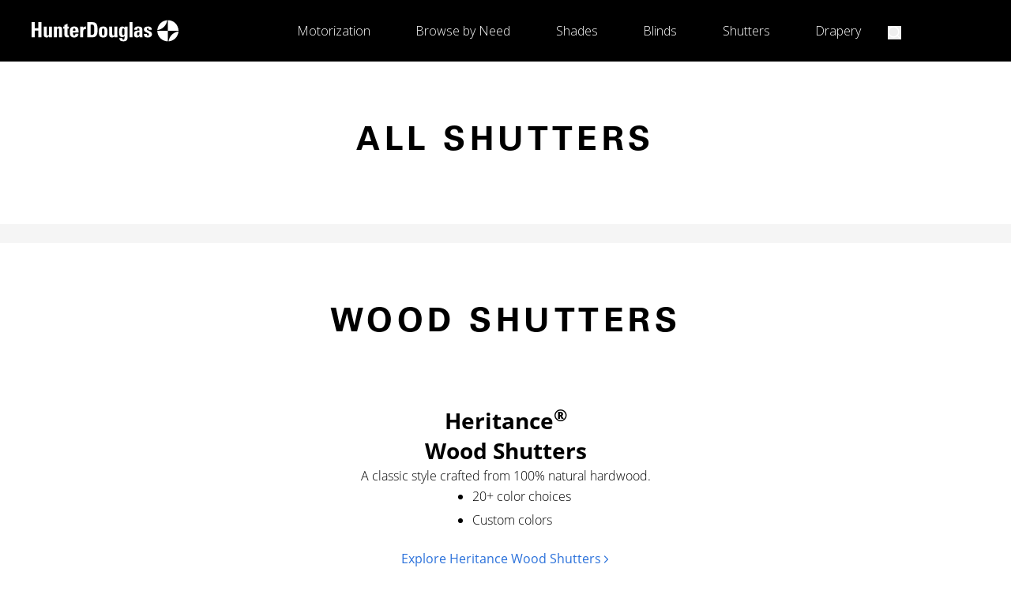

--- FILE ---
content_type: text/html; charset=utf-8
request_url: https://www.hunterdouglas.com/window-treatments/shutters
body_size: 32068
content:
<!DOCTYPE html><html lang="en"><head><meta charSet="utf-8"/><meta name="viewport" content="width=device-width, initial-scale=1"/><link rel="preload" as="image" href="https://content.hunterdouglas.com/is/content/hdconsumer/logo-stacked-icon" fetchPriority="auto"/><link rel="stylesheet" href="/_next/static/css/2b1492e499099cad.css?dpl=dpl_DHRJYDF6qwxeoMY6ADJi9PYmsPuX" data-precedence="next"/><link rel="stylesheet" href="/_next/static/css/e2c436fd740d88d7.css?dpl=dpl_DHRJYDF6qwxeoMY6ADJi9PYmsPuX" data-precedence="next"/><link rel="stylesheet" href="/_next/static/css/8de8f3c5bd4225e7.css?dpl=dpl_DHRJYDF6qwxeoMY6ADJi9PYmsPuX" data-precedence="next"/><link rel="preload" as="script" fetchPriority="low" href="/_next/static/chunks/webpack-ffff94912fd61ed0.js?dpl=dpl_DHRJYDF6qwxeoMY6ADJi9PYmsPuX"/><script src="/_next/static/chunks/c7879cf7-9feafa87d60caa99.js?dpl=dpl_DHRJYDF6qwxeoMY6ADJi9PYmsPuX" async=""></script><script src="/_next/static/chunks/3131-f183000408882dc9.js?dpl=dpl_DHRJYDF6qwxeoMY6ADJi9PYmsPuX" async=""></script><script src="/_next/static/chunks/main-app-6f66ab4c6958425d.js?dpl=dpl_DHRJYDF6qwxeoMY6ADJi9PYmsPuX" async=""></script><script src="/_next/static/chunks/3095-be84b7a6144b8676.js?dpl=dpl_DHRJYDF6qwxeoMY6ADJi9PYmsPuX" async=""></script><script src="/_next/static/chunks/3073-c84bf43e7fe3a0e1.js?dpl=dpl_DHRJYDF6qwxeoMY6ADJi9PYmsPuX" async=""></script><script src="/_next/static/chunks/4898-aaebb813cfb0dad4.js?dpl=dpl_DHRJYDF6qwxeoMY6ADJi9PYmsPuX" async=""></script><script src="/_next/static/chunks/343-88e67a6a698f23be.js?dpl=dpl_DHRJYDF6qwxeoMY6ADJi9PYmsPuX" async=""></script><script src="/_next/static/chunks/7049-03f8f8648f887708.js?dpl=dpl_DHRJYDF6qwxeoMY6ADJi9PYmsPuX" async=""></script><script src="/_next/static/chunks/app/window-treatments/%5Bcategory%5D/page-2f5f527a59526615.js?dpl=dpl_DHRJYDF6qwxeoMY6ADJi9PYmsPuX" async=""></script><script src="/_next/static/chunks/3574-8b595e9c6f3a5107.js?dpl=dpl_DHRJYDF6qwxeoMY6ADJi9PYmsPuX" async=""></script><script src="/_next/static/chunks/7965-357c087779d24af2.js?dpl=dpl_DHRJYDF6qwxeoMY6ADJi9PYmsPuX" async=""></script><script src="/_next/static/chunks/app/layout-cd8baa1ba2726a9c.js?dpl=dpl_DHRJYDF6qwxeoMY6ADJi9PYmsPuX" async=""></script><script src="/_next/static/chunks/6753-8ca6122492b5ea7c.js?dpl=dpl_DHRJYDF6qwxeoMY6ADJi9PYmsPuX" async=""></script><script src="/_next/static/chunks/app/window-treatments/page-8ad16cb39d7f9035.js?dpl=dpl_DHRJYDF6qwxeoMY6ADJi9PYmsPuX" async=""></script><link rel="preload" href="https://cdn-cookieyes.com/client_data/8e2e97a909d470df29ee4d1b/script.js" as="script"/><link rel="preload" href="https://cdn.seersco.com/banners/50235/23590/cb.js" as="script"/><meta name="next-size-adjust" content=""/><link rel="preconnect" href="https://stream.mux.com"/><link rel="dns-prefetch" href="https://stream.mux.com"/><link rel="preconnect" href="https://image.mux.com"/><link rel="dns-prefetch" href="https://image.mux.com"/><link rel="preconnect" href="https://dev.visualwebsiteoptimizer.com"/><title>Shutters | Interior Window Shutters</title><meta name="description" content="Hunter Douglas custom window shutters provide superior light control and privacy with classic styles and long-lasting finishes. View products online."/><meta name="format-detection" content="telephone=no"/><meta name="pageType" content="Category"/><meta name="hideBannerAlert" content="false"/><meta property="og:title" content="Shutters | Interior Window Shutters"/><meta property="og:description" content="Hunter Douglas custom window shutters provide superior light control and privacy with classic styles and long-lasting finishes. View products online."/><meta property="og:url" content="https://www.hunterdouglas.com/window-treatments/shutters"/><meta property="og:site_name" content="Hunter Douglas"/><meta property="og:locale" content="en_US"/><meta property="og:type" content="website"/><meta name="twitter:card" content="summary_large_image"/><meta name="twitter:site" content="@hunterdouglas"/><meta name="twitter:title" content="Shutters | Interior Window Shutters"/><meta name="twitter:description" content="Hunter Douglas custom window shutters provide superior light control and privacy with classic styles and long-lasting finishes. View products online."/><link rel="icon" href="/favicon.ico" type="image/x-icon" sizes="16x16"/><script>(self.__next_s=self.__next_s||[]).push(["https://cdn-cookieyes.com/client_data/8e2e97a909d470df29ee4d1b/script.js",{"id":"cookieYesCode"}])</script><script id="vwoCode">
        window._vwo_code ||
        (function () {
          var account_id = 279503,
            version = 2.1,
            settings_tolerance = 2000,
            hide_element = "body",
            hide_element_style =
              "opacity:0 !important;filter:alpha(opacity=0) !important;background:none !important",
            /* DO NOT EDIT BELOW THIS LINE */
            f = false,
            w = window,
            d = document,
            v = d.querySelector("#vwoCode"),
            cK = "_vwo_" + account_id + "_settings",
            cc = {};
          try {
            var c = JSON.parse(
              localStorage.getItem("_vwo_" + account_id + "_config")
            );
            cc = c && typeof c === "object" ? c : {};
          } catch (e) {}
          var stT = cc.stT === "session" ? w.sessionStorage : w.localStorage;
          code = {
            use_existing_jquery: function () {
              return typeof use_existing_jquery !== "undefined"
                ? use_existing_jquery
                : undefined;
            },
            library_tolerance: function () {
              return typeof library_tolerance !== "undefined"
                ? library_tolerance
                : undefined;
            },
            settings_tolerance: function () {
              return cc.sT || settings_tolerance;
            },
            hide_element_style: function () {
              return "{" + (cc.hES || hide_element_style) + "}";
            },
            hide_element: function () {
              if (performance.getEntriesByName("first-contentful-paint")[0]) {
                return "";
              }
              return typeof cc.hE === "string" ? cc.hE : hide_element;
            },
            getVersion: function () {
              return version;
            },
            finish: function (e) {
              if (!f) {
                f = true;
                var t = d.getElementById("_vis_opt_path_hides");
                if (t) t.parentNode.removeChild(t);
                if (e)
                  new Image().src =
                    "https://dev.visualwebsiteoptimizer.com/ee.gif?a=" +
                    account_id +
                    e;
              }
            },
            finished: function () {
              return f;
            },
            addScript: function (e) {
              var t = d.createElement("script");
              t.type = "text/javascript";
              if (e.src) {
                t.src = e.src;
              } else {
                t.text = e.text;
              }
              d.getElementsByTagName("head")[0].appendChild(t);
            },
            load: function (e, t) {
              var i = this.getSettings(),
                n = d.createElement("script"),
                r = this;
              t = t || {};
              if (i) {
                n.textContent = i;
                d.getElementsByTagName("head")[0].appendChild(n);
                if (!w.VWO || VWO.caE) {
                  stT.removeItem(cK);
                  r.load(e);
                }
              } else {
                var o = new XMLHttpRequest();
                o.open("GET", e, true);
                o.withCredentials = !t.dSC;
                o.responseType = t.responseType || "text";
                o.onload = function () {
                  if (t.onloadCb) {
                    return t.onloadCb(o, e);
                  }
                  if (o.status === 200) {
                    _vwo_code.addScript({ text: o.responseText });
                  } else {
                    _vwo_code.finish("&e=loading_failure:" + e);
                  }
                };
                o.onerror = function () {
                  if (t.onerrorCb) {
                    return t.onerrorCb(e);
                  }
                  _vwo_code.finish("&e=loading_failure:" + e);
                };
                o.send();
              }
            },
            getSettings: function () {
              try {
                var e = stT.getItem(cK);
                if (!e) {
                  return;
                }
                e = JSON.parse(e);
                if (Date.now() > e.e) {
                  stT.removeItem(cK);
                  return;
                }
                return e.s;
              } catch (e) {
                return;
              }
            },
            init: function () {
              if (d.URL.indexOf("__vwo_disable__") > -1) return;
              var e = this.settings_tolerance();
              w._vwo_settings_timer = setTimeout(function () {
                _vwo_code.finish();
                stT.removeItem(cK);
              }, e);
              var t;
              if (this.hide_element() !== "body") {
                t = d.createElement("style");
                var i = this.hide_element(),
                  n = i ? i + this.hide_element_style() : "",
                  r = d.getElementsByTagName("head")[0];
                t.setAttribute("id", "_vis_opt_path_hides");
                v && t.setAttribute("nonce", v.nonce);
                t.setAttribute("type", "text/css");
                if (t.styleSheet) t.styleSheet.cssText = n;
                else t.appendChild(d.createTextNode(n));
                r.appendChild(t);
              } else {
                t = d.getElementsByTagName("head")[0];
                var n = d.createElement("div");
                n.style.cssText =
                  "z-index: 2147483647 !important;position: fixed !important;left: 0 !important;top: 0 !important;width: 100% !important;height: 100% !important;background: white !important;";
                n.setAttribute("id", "_vis_opt_path_hides");
                n.classList.add("_vis_hide_layer");
                t.parentNode.insertBefore(n, t.nextSibling);
              }
              var o =
                "https://dev.visualwebsiteoptimizer.com/j.php?a=" +
                account_id +
                "&u=" +
                encodeURIComponent(d.URL) +
                "&vn=" +
                version;
              if (w.location.search.indexOf("_vwo_xhr") !== -1) {
                this.addScript({ src: o });
              } else {
                this.load(o + "&x=true");
              }
            },
          };
          w._vwo_code = code;
          code.init();
        })();

        </script><script src="/_next/static/chunks/polyfills-42372ed130431b0a.js?dpl=dpl_DHRJYDF6qwxeoMY6ADJi9PYmsPuX" noModule=""></script></head><body class="__variable_84dd2d __variable_d73ca2 __variable_69c3dc __variable_81088f __variable_b4c4df __variable_a2899f"><div hidden=""><!--$--><!--/$--></div><!--$--><!--/$--><iframe style="display:none;visibility:hidden" src="https://www.googletagmanager.com/ns.html?id=GTM-MPTCR43" height="0" width="0"></iframe><header class="flex min-h-16 min-[361px]:justify-center lg:min-h-[78px]"><div class="header__container fixed z-[899] hidden min-h-[78px] w-full max-w-[1940px] items-center justify-between bg-black px-10 lg:flex"><a class="header__logo flex h-full min-h-[78px] items-center gap-1 place-self-start" aria-label="home-link" href="/"><img alt="Hunter Douglas Logo Horizontal" loading="lazy" width="186" height="28" decoding="async" data-nimg="1" class="h-7" style="color:transparent" src="https://cdn.sanity.io/images/e1syw5oe/~production/5370110db90fa9423de56d031a77355b3adf9bab-181x27.svg"/></a><!--$?--><template id="B:0"></template><style data-emotion="css 17p8h3i animation-c7515d">.css-17p8h3i{display:block;background-color:rgba(0, 0, 0, 0.11);height:1.2em;-webkit-animation:animation-c7515d 2s ease-in-out 0.5s infinite;animation:animation-c7515d 2s ease-in-out 0.5s infinite;display:-webkit-box;display:-webkit-flex;display:-ms-flexbox;display:flex;background-color:#616161;width:100%;height:36px;}@-webkit-keyframes animation-c7515d{0%{opacity:1;}50%{opacity:0.4;}100%{opacity:1;}}@keyframes animation-c7515d{0%{opacity:1;}50%{opacity:0.4;}100%{opacity:1;}}</style><div class="MuiSkeleton-root MuiSkeleton-rectangular MuiSkeleton-pulse css-17p8h3i"></div><!--/$--></div><div class="header__container-mobile fixed z-[899] flex h-[64px] w-full items-center bg-black py-3 transition-all duration-500 lg:hidden justify-between pl-4 pr-3" role="banner"><button class="h-6 w-6 justify-self-start p-0 text-white" aria-label="Open menu drawer"><svg xmlns="http://www.w3.org/2000/svg" fill="#fff" width="25" height="25" role="img"><path d="M16.5 1H.5A.5.5 0 0 1 0 .5.5.5 0 0 1 .5 0h16a.5.5 0 0 1 .5.5.5.5 0 0 1-.5.5z" data-name="Line 338"></path><path d="M10.582 7H.5a.5.5 0 0 1-.5-.5.5.5 0 0 1 .5-.5h10.559a1.841 1.841 0 0 0-.293.473 3.057 3.057 0 0 0-.184.527z" data-name="Path 1657"></path><path d="M11.688 13H.5a.5.5 0 0 1-.5-.5.5.5 0 0 1 .5-.5h10.455c.141.225.107.266.268.5a2.606 2.606 0 0 0 .465.5z" data-name="Line 340"></path><path d="M17.001 3.499a5.5 5.5 0 1 1-5.5 5.5 5.5 5.5 0 0 1 5.5-5.5zm0 1.2a4.3 4.3 0 1 0 4.3 4.3 4.3 4.3 0 0 0-4.3-4.3" data-name="Path 1617"></path><path fill="none" stroke="#fff" stroke-linecap="round" stroke-width="1.2" d="m20.5 12.498 4 4" data-name="Line 341"></path></svg></button><style data-emotion="css 14yoxd">.css-14yoxd{z-index:1200;}</style><a class="header__logo flex h-10 flex-col items-center gap-1 absolute left-1/2 top-1/2 -translate-x-1/2 -translate-y-1/2" aria-label="Return to home page" href="/"><img alt="Hunter Douglas Logo Stacked" loading="lazy" width="28" height="28" decoding="async" data-nimg="1" class="h-7" style="color:transparent" src="https://cdn.sanity.io/images/e1syw5oe/~production/83110b734f04ffa0def03b39194e17fdf2097874-25x25.svg"/><img alt="Hunter Douglas Logo Stacked text" loading="lazy" width="70" height="12" decoding="async" data-nimg="1" class="h-3" style="color:transparent" src="https://cdn.sanity.io/images/e1syw5oe/~production/de03226b9d0d7b201a017bcd763f6a7ff66c83a9-65x11.svg"/></a><div class="header__dealer-locator--container justify-self-end text-white"><form class="w-full"></form></div></div></header><main class="flex min-h-screen flex-col items-center justify-start"><div aria-label="Subcategory mobile menu" class="block w-full pt-10 lg:hidden"><div class="flex h-[17px] w-full flex-row items-center justify-center"><span class="subcategory-mobile-menu-prev mr-2" style="visibility:hidden"><svg width="17" height="17" class="rotate-[90deg] undefined" viewBox="0 0 16 16" fill="none" xmlns="http://www.w3.org/2000/svg"><path d="M3.19708 5.46967C2.90418 5.17678 2.42931 5.17678 2.13642 5.46967C1.84352 5.76256 1.84352 6.23744 2.13642 6.53033L3.19708 5.46967ZM8.00008 11.3333L7.46975 11.8637C7.76264 12.1566 8.23752 12.1566 8.53041 11.8637L8.00008 11.3333ZM13.8637 6.53033C14.1566 6.23744 14.1566 5.76256 13.8637 5.46967C13.5709 5.17678 13.096 5.17678 12.8031 5.46967L13.8637 6.53033ZM2.13642 6.53033L7.46975 11.8637L8.53041 10.803L3.19708 5.46967L2.13642 6.53033ZM8.53041 11.8637L13.8637 6.53033L12.8031 5.46967L7.46975 10.803L8.53041 11.8637Z" fill="#000"></path></svg></span><div class="swiper subcategory-mobile-menu"><div class="swiper-wrapper"><div class="swiper-slide" style="width:auto;display:flex;justify-content:center;align-items:center"><a class="font-open-sans text-[.75rem] leading-[1.3125rem] font-light text-[#5b6770]" href="/window-treatments/shutters/wood-shutters">Wood Shutters</a></div><div class="swiper-slide" style="width:auto;display:flex;justify-content:center;align-items:center"><a class="font-open-sans text-[.75rem] leading-[1.3125rem] font-light text-[#5b6770]" href="/window-treatments/shutters/vinyl-shutters">Vinyl Shutters</a></div><div class="swiper-slide" style="width:auto;display:flex;justify-content:center;align-items:center"><a class="font-open-sans text-[.75rem] leading-[1.3125rem] font-light text-[#5b6770]" href="/window-treatments/shutters/composite-shutters">Composite Shutters</a></div><div class="swiper-slide" style="width:auto;display:flex;justify-content:center;align-items:center"><a class="font-open-sans text-[.75rem] leading-[1.3125rem]" href="/window-treatments/shutters">View All Shades</a></div></div></div><span class="subcategory-mobile-menu-next ml-2" style="visibility:visible"><svg width="17" height="17" class="rotate-[270deg] undefined" viewBox="0 0 16 16" fill="none" xmlns="http://www.w3.org/2000/svg"><path d="M3.19708 5.46967C2.90418 5.17678 2.42931 5.17678 2.13642 5.46967C1.84352 5.76256 1.84352 6.23744 2.13642 6.53033L3.19708 5.46967ZM8.00008 11.3333L7.46975 11.8637C7.76264 12.1566 8.23752 12.1566 8.53041 11.8637L8.00008 11.3333ZM13.8637 6.53033C14.1566 6.23744 14.1566 5.76256 13.8637 5.46967C13.5709 5.17678 13.096 5.17678 12.8031 5.46967L13.8637 6.53033ZM2.13642 6.53033L7.46975 11.8637L8.53041 10.803L3.19708 5.46967L2.13642 6.53033ZM8.53041 11.8637L13.8637 6.53033L12.8031 5.46967L7.46975 10.803L8.53041 11.8637Z" fill="#000"></path></svg></span></div></div><style data-emotion="css 1otlsmp">.css-1otlsmp{margin:0;font-family:var(--font-univers);font-weight:bold;font-size:1.25rem;line-height:1.5rem;letter-spacing:2.6px;text-transform:uppercase;text-align:center;}@media (min-width:1240px){.css-1otlsmp{letter-spacing:5.46px;font-size:2.625rem;line-height:2.875rem;}}@media (min-width:0px){.css-1otlsmp{padding-top:2.5rem;padding-bottom:2.5rem;}}@media (min-width:1240px){.css-1otlsmp{padding-top:5rem;padding-bottom:5rem;}}</style><h1 class="MuiTypography-root MuiTypography-h1 css-1otlsmp">ALL SHUTTERS</h1><style data-emotion="css qcc2yz">.css-qcc2yz{height:24px;width:100%;background-color:#f5f5f5;}</style><section class="MuiBox-root css-qcc2yz" id="start-section-id" aria-label="Separator section"></section><section aria-label="Subcategory section" class="flex w-full flex-col"><style data-emotion="css 3re611">.css-3re611{margin:0;font-family:var(--font-univers);font-weight:bold;font-size:1.25rem;line-height:1.5rem;letter-spacing:2.6px;text-transform:uppercase;background-color:#fff;position:-webkit-sticky;position:sticky;top:99px;visibility:visible;text-align:center;padding-left:0;}@media (min-width:1240px){.css-3re611{letter-spacing:5.46px;font-size:2.625rem;line-height:2.875rem;}}@media (min-width:0px){.css-3re611{margin-top:2.5rem;}}@media (min-width:1240px){.css-3re611{margin-top:5rem;}}</style><h1 class="MuiTypography-root MuiTypography-h1 css-3re611">Wood Shutters</h1><section aria-label="Subcategory Product Section" class="product-resume__section-container flex w-full flex-col items-center justify-center pt-10 lg:pt-20"><div class="flex flex-col items-center px-6"><style data-emotion="css 1xx6gq7">.css-1xx6gq7{margin:0;font-family:var(--font-open-sans-bold);font-weight:300;font-size:1.125rem;line-height:1.375rem;letter-spacing:0;overflow:visible;word-wrap:break-word;}@media (min-width:1240px){.css-1xx6gq7{font-size:1.75rem;line-height:2.375rem;}}</style><h2 class="MuiTypography-root MuiTypography-h2 css-1xx6gq7">Heritance<sup>®</sup></h2><h2 class="MuiTypography-root MuiTypography-h2 css-1xx6gq7">Wood Shutters</h2><style data-emotion="css 10sht5g">.css-10sht5g{margin:0;font-family:var(--font-open-sans-light);font-weight:400;font-size:.875rem;line-height:1.3125rem;letter-spacing:0;}@media (min-width:1240px){.css-10sht5g{font-size:1rem;line-height:1.625rem;}}</style><p class="MuiTypography-root MuiTypography-body1 mt-2 text-center lg:mt-4 css-10sht5g">A classic style crafted from 100% natural hardwood.</p><ul class="inline-block list-disc pl-[40px]"><li class="mb-1"><p class="MuiTypography-root MuiTypography-body1 css-10sht5g">20+ color choices</p></li><li class="mb-1"><p class="MuiTypography-root MuiTypography-body1 css-10sht5g">Custom colors</p></li></ul><div class="mt-2 lg:mt-4"><a data-testid="link-chevron-right" class="flex items-center justify-center gap-1 text-center font-open-sans-regular text-sm font-normal leading-[1.3125rem] text-blue underline-offset-2 hover:underline lg:text-base lg:leading-[2rem]" href="/window-treatments/shutters/heritance"><span>Explore Heritance Wood Shutters</span><svg width="12" height="12" class="rotate-[270deg] mt-px" viewBox="0 0 16 16" fill="none" xmlns="http://www.w3.org/2000/svg"><path d="M3.19708 5.46967C2.90418 5.17678 2.42931 5.17678 2.13642 5.46967C1.84352 5.76256 1.84352 6.23744 2.13642 6.53033L3.19708 5.46967ZM8.00008 11.3333L7.46975 11.8637C7.76264 12.1566 8.23752 12.1566 8.53041 11.8637L8.00008 11.3333ZM13.8637 6.53033C14.1566 6.23744 14.1566 5.76256 13.8637 5.46967C13.5709 5.17678 13.096 5.17678 12.8031 5.46967L13.8637 6.53033ZM2.13642 6.53033L7.46975 11.8637L8.53041 10.803L3.19708 5.46967L2.13642 6.53033ZM8.53041 11.8637L13.8637 6.53033L12.8031 5.46967L7.46975 10.803L8.53041 11.8637Z" fill="#2c72db"></path></svg></a></div></div><div class="mt-4 w-full lg:mt-6"><img alt="Heritance Wood Shutters" loading="lazy" width="500" height="300" decoding="async" data-nimg="1" style="color:transparent;width:100%;height:auto" src="https://cdn.sanity.io/images/e1syw5oe/~production/eba6b7718bd456abda0a52c5d84b8e8841ac5366-1872x936.webp"/></div><div id="start-display-bottom-bar-cta"></div></section></section><section aria-label="Subcategory section" class="flex w-full flex-col"><h1 class="MuiTypography-root MuiTypography-h1 css-3re611">Vinyl Shutters</h1><section aria-label="Subcategory Product Section" class="product-resume__section-container flex w-full flex-col items-center justify-center pt-10 lg:pt-20"><div class="flex flex-col items-center px-6"><h2 class="MuiTypography-root MuiTypography-h2 css-1xx6gq7">Palm Beach<sup>™</sup> Polysatin<sup>™</sup></h2><h2 class="MuiTypography-root MuiTypography-h2 css-1xx6gq7">Vinyl Shutters</h2><p class="MuiTypography-root MuiTypography-body1 mt-2 text-center lg:mt-4 css-10sht5g">Designed to stand up to intense sunlight and moisture.</p><ul class="inline-block list-disc pl-[40px]"><li class="mb-1"><p class="MuiTypography-root MuiTypography-body1 css-10sht5g">Ideal for hot and humid climates</p></li><li class="mb-1"><p class="MuiTypography-root MuiTypography-body1 css-10sht5g">3 color choices</p></li></ul><div class="mt-2 lg:mt-4"><a data-testid="link-chevron-right" class="flex items-center justify-center gap-1 text-center font-open-sans-regular text-sm font-normal leading-[1.3125rem] text-blue underline-offset-2 hover:underline lg:text-base lg:leading-[2rem]" href="/window-treatments/shutters/palm-beach"><span>Explore Palm Beach Polysatin Vinyl Shutters</span><svg width="12" height="12" class="rotate-[270deg] mt-px" viewBox="0 0 16 16" fill="none" xmlns="http://www.w3.org/2000/svg"><path d="M3.19708 5.46967C2.90418 5.17678 2.42931 5.17678 2.13642 5.46967C1.84352 5.76256 1.84352 6.23744 2.13642 6.53033L3.19708 5.46967ZM8.00008 11.3333L7.46975 11.8637C7.76264 12.1566 8.23752 12.1566 8.53041 11.8637L8.00008 11.3333ZM13.8637 6.53033C14.1566 6.23744 14.1566 5.76256 13.8637 5.46967C13.5709 5.17678 13.096 5.17678 12.8031 5.46967L13.8637 6.53033ZM2.13642 6.53033L7.46975 11.8637L8.53041 10.803L3.19708 5.46967L2.13642 6.53033ZM8.53041 11.8637L13.8637 6.53033L12.8031 5.46967L7.46975 10.803L8.53041 11.8637Z" fill="#2c72db"></path></svg></a></div></div><div class="mt-4 w-full lg:mt-6"><img alt="palm-beach-polysatin-white-silk-46648253" loading="lazy" width="500" height="300" decoding="async" data-nimg="1" style="color:transparent;width:100%;height:auto" src="https://cdn.sanity.io/images/e1syw5oe/~production/6b0b0de839c6390bd08576d84e12a07e3fc63b4f-2048x1023.webp"/></div><div id="start-display-bottom-bar-cta"></div></section></section><section aria-label="Subcategory section" class="flex w-full flex-col"><h1 class="MuiTypography-root MuiTypography-h1 css-3re611">Composite Shutters</h1><section aria-label="Subcategory Product Section" class="product-resume__section-container flex w-full flex-col items-center justify-center pt-10 lg:pt-20"><div class="flex flex-col items-center px-6"><h2 class="MuiTypography-root MuiTypography-h2 css-1xx6gq7">NewStyle<sup>®</sup></h2><h2 class="MuiTypography-root MuiTypography-h2 css-1xx6gq7">Composite Shutters</h2><p class="MuiTypography-root MuiTypography-body1 mt-2 text-center lg:mt-4 css-10sht5g">Durable shutters for high-energy households.</p><ul class="inline-block list-disc pl-[40px]"><li class="mb-1"><p class="MuiTypography-root MuiTypography-body1 css-10sht5g">The aesthetic of genuine wood</p></li><li class="mb-1"><p class="MuiTypography-root MuiTypography-body1 css-10sht5g">8 color choices</p></li></ul><div class="mt-2 lg:mt-4"><a data-testid="link-chevron-right" class="flex items-center justify-center gap-1 text-center font-open-sans-regular text-sm font-normal leading-[1.3125rem] text-blue underline-offset-2 hover:underline lg:text-base lg:leading-[2rem]" href="/window-treatments/shutters/newstyle"><span>Explore NewStyle Composite Shutters</span><svg width="12" height="12" class="rotate-[270deg] mt-px" viewBox="0 0 16 16" fill="none" xmlns="http://www.w3.org/2000/svg"><path d="M3.19708 5.46967C2.90418 5.17678 2.42931 5.17678 2.13642 5.46967C1.84352 5.76256 1.84352 6.23744 2.13642 6.53033L3.19708 5.46967ZM8.00008 11.3333L7.46975 11.8637C7.76264 12.1566 8.23752 12.1566 8.53041 11.8637L8.00008 11.3333ZM13.8637 6.53033C14.1566 6.23744 14.1566 5.76256 13.8637 5.46967C13.5709 5.17678 13.096 5.17678 12.8031 5.46967L13.8637 6.53033ZM2.13642 6.53033L7.46975 11.8637L8.53041 10.803L3.19708 5.46967L2.13642 6.53033ZM8.53041 11.8637L13.8637 6.53033L12.8031 5.46967L7.46975 10.803L8.53041 11.8637Z" fill="#2c72db"></path></svg></a></div></div><div class="mt-4 w-full lg:mt-6"><img alt="NewStyle in Zenith Zephyr" loading="lazy" width="500" height="300" decoding="async" data-nimg="1" style="color:transparent;width:100%;height:auto" src="https://cdn.sanity.io/images/e1syw5oe/~production/d78d1d891b3661705547e3fa13305cd5308fb3e1-1872x936.webp"/></div><div id="start-display-bottom-bar-cta"></div></section></section><style data-emotion="css w2vd07">.css-w2vd07{width:100%;background-color:#f5f5f5;}@media (min-width:0px){.css-w2vd07{height:24px;}}@media (min-width:480px){.css-w2vd07{height:24px;}}</style><section class="MuiBox-root css-w2vd07" aria-label="Separator section"></section><section aria-label="Slider component" class="flex w-full flex-col" id="shutters-gallery"><div class="flex flex-col py-10 lg:pt-20 lg:pb-20"><style data-emotion="css 19tmozf">.css-19tmozf{margin:0;font-family:var(--font-univers);font-weight:bold;font-size:1.25rem;line-height:1.5rem;letter-spacing:2.6px;text-transform:uppercase;text-align:center;}@media (min-width:1240px){.css-19tmozf{letter-spacing:5.46px;font-size:2.625rem;line-height:2.875rem;}}</style><h1 class="MuiTypography-root MuiTypography-h1 css-19tmozf">Shutters Gallery</h1></div><div class="pl-3 lg:pl-8"><style data-emotion="css u0yk2m animation-c7515d">.css-u0yk2m{display:block;background-color:rgba(0, 0, 0, 0.11);height:1.2em;-webkit-animation:animation-c7515d 2s ease-in-out 0.5s infinite;animation:animation-c7515d 2s ease-in-out 0.5s infinite;}@-webkit-keyframes animation-c7515d{0%{opacity:1;}50%{opacity:0.4;}100%{opacity:1;}}@keyframes animation-c7515d{0%{opacity:1;}50%{opacity:0.4;}100%{opacity:1;}}</style><span class="MuiSkeleton-root MuiSkeleton-rectangular MuiSkeleton-pulse css-u0yk2m" style="height:400px"></span></div></section><section class="MuiBox-root css-w2vd07" aria-label="Separator section"></section><section id="meet-with-an-expert-section" style="background-color:#ffffff" class="meet-with-an-expert__section-container flex w-full flex-col items-center justify-center py-10"><div class="text-center lg:px-[286px]"><style data-emotion="css pesu97">.css-pesu97{margin:0;font-family:var(--font-univers);font-weight:bold;font-size:1.25rem;line-height:1.5rem;letter-spacing:2.6px;text-transform:uppercase;}@media (min-width:1240px){.css-pesu97{letter-spacing:5.46px;font-size:2.625rem;line-height:2.875rem;}}</style><h1 class="MuiTypography-root MuiTypography-h1 css-pesu97" id="meet-with-an-expert-title">Save Time &amp; Effort</h1><img alt="Meet With An Expert" loading="lazy" width="1920" height="960" decoding="async" data-nimg="1" class="mb-4 mt-9 lg:mt-10" style="color:transparent;width:100%;height:auto" src="https://cdn.sanity.io/images/e1syw5oe/~production/d2deff4d64229c897d45e1fcaf400b77a80db09a-2050x1025.jpg?w=1920&amp;h=960"/><h1 class="MuiTypography-root MuiTypography-h1 mb-2 mt-9 css-pesu97">Meet With An Expert</h1><p class="MuiTypography-root MuiTypography-body1 px-5 css-10sht5g">We can connect you with a window-treatment expert in your area. No obligation.</p><style data-emotion="css tpred1">.css-tpred1{font-family:"Roboto","Helvetica","Arial",sans-serif;font-weight:500;font-size:0.875rem;line-height:1.75;letter-spacing:0.02857em;text-transform:uppercase;min-width:64px;padding:6px 16px;border:0;border-radius:4px;-webkit-transition:background-color 250ms cubic-bezier(0.4, 0, 0.2, 1) 0ms,box-shadow 250ms cubic-bezier(0.4, 0, 0.2, 1) 0ms,border-color 250ms cubic-bezier(0.4, 0, 0.2, 1) 0ms,color 250ms cubic-bezier(0.4, 0, 0.2, 1) 0ms;transition:background-color 250ms cubic-bezier(0.4, 0, 0.2, 1) 0ms,box-shadow 250ms cubic-bezier(0.4, 0, 0.2, 1) 0ms,border-color 250ms cubic-bezier(0.4, 0, 0.2, 1) 0ms,color 250ms cubic-bezier(0.4, 0, 0.2, 1) 0ms;color:var(--variant-containedColor);background-color:var(--variant-containedBg);box-shadow:0px 3px 1px -2px rgba(0,0,0,0.2),0px 2px 2px 0px rgba(0,0,0,0.14),0px 1px 5px 0px rgba(0,0,0,0.12);--variant-textColor:#2c72db;--variant-outlinedColor:#2c72db;--variant-outlinedBorder:rgba(44, 114, 219, 0.5);--variant-containedColor:#fff;--variant-containedBg:#2c72db;-webkit-transition:background-color 250ms cubic-bezier(0.4, 0, 0.2, 1) 0ms,box-shadow 250ms cubic-bezier(0.4, 0, 0.2, 1) 0ms,border-color 250ms cubic-bezier(0.4, 0, 0.2, 1) 0ms;transition:background-color 250ms cubic-bezier(0.4, 0, 0.2, 1) 0ms,box-shadow 250ms cubic-bezier(0.4, 0, 0.2, 1) 0ms,border-color 250ms cubic-bezier(0.4, 0, 0.2, 1) 0ms;-webkit-box-pack:center;-ms-flex-pack:center;-webkit-justify-content:center;justify-content:center;-webkit-align-items:center;-webkit-box-align:center;-ms-flex-align:center;align-items:center;box-shadow:none;font-family:var(--font-univers);letter-spacing:.1625rem;font-weight:700;background-color:#2c72db;color:#fff;margin-top:24px;box-shadow:none;height:46px;padding:unset;padding-top:.125rem;font-weight:700;sx:14px;letter-spacing:.1625rem;}.css-tpred1:hover{-webkit-text-decoration:none;text-decoration:none;}.css-tpred1.Mui-disabled{color:rgba(0, 0, 0, 0.26);}.css-tpred1:hover{box-shadow:0px 2px 4px -1px rgba(0,0,0,0.2),0px 4px 5px 0px rgba(0,0,0,0.14),0px 1px 10px 0px rgba(0,0,0,0.12);}@media (hover: none){.css-tpred1:hover{box-shadow:0px 3px 1px -2px rgba(0,0,0,0.2),0px 2px 2px 0px rgba(0,0,0,0.14),0px 1px 5px 0px rgba(0,0,0,0.12);}}.css-tpred1:active{box-shadow:0px 5px 5px -3px rgba(0,0,0,0.2),0px 8px 10px 1px rgba(0,0,0,0.14),0px 3px 14px 2px rgba(0,0,0,0.12);}.css-tpred1.Mui-focusVisible{box-shadow:0px 3px 5px -1px rgba(0,0,0,0.2),0px 6px 10px 0px rgba(0,0,0,0.14),0px 1px 18px 0px rgba(0,0,0,0.12);}.css-tpred1.Mui-disabled{color:rgba(0, 0, 0, 0.26);box-shadow:none;background-color:rgba(0, 0, 0, 0.12);}@media (hover: hover){.css-tpred1:hover{--variant-containedBg:#1565c0;--variant-textBg:rgba(44, 114, 219, 0.04);--variant-outlinedBorder:#2c72db;--variant-outlinedBg:rgba(44, 114, 219, 0.04);}}.css-tpred1.MuiButton-loading{color:transparent;}.css-tpred1:hover{box-shadow:none;background-color:#2c72db;}.css-tpred1:disabled{background-color:#2c72db;color:#fff;opacity:50%;}@media (min-width:0px){.css-tpred1{width:196.89px;}}@media (min-width:1240px){.css-tpred1{width:201.77px;font-size:14px;line-height:22px;}}.css-tpred1:hover{box-shadow:none;}</style><style data-emotion="css 1tobvhl">.css-1tobvhl{display:-webkit-inline-box;display:-webkit-inline-flex;display:-ms-inline-flexbox;display:inline-flex;-webkit-align-items:center;-webkit-box-align:center;-ms-flex-align:center;align-items:center;-webkit-box-pack:center;-ms-flex-pack:center;-webkit-justify-content:center;justify-content:center;position:relative;box-sizing:border-box;-webkit-tap-highlight-color:transparent;background-color:transparent;outline:0;border:0;margin:0;border-radius:0;padding:0;cursor:pointer;-webkit-user-select:none;-moz-user-select:none;-ms-user-select:none;user-select:none;vertical-align:middle;-moz-appearance:none;-webkit-appearance:none;-webkit-text-decoration:none;text-decoration:none;color:inherit;font-family:"Roboto","Helvetica","Arial",sans-serif;font-weight:500;font-size:0.875rem;line-height:1.75;letter-spacing:0.02857em;text-transform:uppercase;min-width:64px;padding:6px 16px;border:0;border-radius:4px;-webkit-transition:background-color 250ms cubic-bezier(0.4, 0, 0.2, 1) 0ms,box-shadow 250ms cubic-bezier(0.4, 0, 0.2, 1) 0ms,border-color 250ms cubic-bezier(0.4, 0, 0.2, 1) 0ms,color 250ms cubic-bezier(0.4, 0, 0.2, 1) 0ms;transition:background-color 250ms cubic-bezier(0.4, 0, 0.2, 1) 0ms,box-shadow 250ms cubic-bezier(0.4, 0, 0.2, 1) 0ms,border-color 250ms cubic-bezier(0.4, 0, 0.2, 1) 0ms,color 250ms cubic-bezier(0.4, 0, 0.2, 1) 0ms;color:var(--variant-containedColor);background-color:var(--variant-containedBg);box-shadow:0px 3px 1px -2px rgba(0,0,0,0.2),0px 2px 2px 0px rgba(0,0,0,0.14),0px 1px 5px 0px rgba(0,0,0,0.12);--variant-textColor:#2c72db;--variant-outlinedColor:#2c72db;--variant-outlinedBorder:rgba(44, 114, 219, 0.5);--variant-containedColor:#fff;--variant-containedBg:#2c72db;-webkit-transition:background-color 250ms cubic-bezier(0.4, 0, 0.2, 1) 0ms,box-shadow 250ms cubic-bezier(0.4, 0, 0.2, 1) 0ms,border-color 250ms cubic-bezier(0.4, 0, 0.2, 1) 0ms;transition:background-color 250ms cubic-bezier(0.4, 0, 0.2, 1) 0ms,box-shadow 250ms cubic-bezier(0.4, 0, 0.2, 1) 0ms,border-color 250ms cubic-bezier(0.4, 0, 0.2, 1) 0ms;-webkit-box-pack:center;-ms-flex-pack:center;-webkit-justify-content:center;justify-content:center;-webkit-align-items:center;-webkit-box-align:center;-ms-flex-align:center;align-items:center;box-shadow:none;font-family:var(--font-univers);letter-spacing:.1625rem;font-weight:700;background-color:#2c72db;color:#fff;margin-top:24px;box-shadow:none;height:46px;padding:unset;padding-top:.125rem;font-weight:700;sx:14px;letter-spacing:.1625rem;}.css-1tobvhl::-moz-focus-inner{border-style:none;}.css-1tobvhl.Mui-disabled{pointer-events:none;cursor:default;}@media print{.css-1tobvhl{-webkit-print-color-adjust:exact;color-adjust:exact;}}.css-1tobvhl:hover{-webkit-text-decoration:none;text-decoration:none;}.css-1tobvhl.Mui-disabled{color:rgba(0, 0, 0, 0.26);}.css-1tobvhl:hover{box-shadow:0px 2px 4px -1px rgba(0,0,0,0.2),0px 4px 5px 0px rgba(0,0,0,0.14),0px 1px 10px 0px rgba(0,0,0,0.12);}@media (hover: none){.css-1tobvhl:hover{box-shadow:0px 3px 1px -2px rgba(0,0,0,0.2),0px 2px 2px 0px rgba(0,0,0,0.14),0px 1px 5px 0px rgba(0,0,0,0.12);}}.css-1tobvhl:active{box-shadow:0px 5px 5px -3px rgba(0,0,0,0.2),0px 8px 10px 1px rgba(0,0,0,0.14),0px 3px 14px 2px rgba(0,0,0,0.12);}.css-1tobvhl.Mui-focusVisible{box-shadow:0px 3px 5px -1px rgba(0,0,0,0.2),0px 6px 10px 0px rgba(0,0,0,0.14),0px 1px 18px 0px rgba(0,0,0,0.12);}.css-1tobvhl.Mui-disabled{color:rgba(0, 0, 0, 0.26);box-shadow:none;background-color:rgba(0, 0, 0, 0.12);}@media (hover: hover){.css-1tobvhl:hover{--variant-containedBg:#1565c0;--variant-textBg:rgba(44, 114, 219, 0.04);--variant-outlinedBorder:#2c72db;--variant-outlinedBg:rgba(44, 114, 219, 0.04);}}.css-1tobvhl.MuiButton-loading{color:transparent;}.css-1tobvhl:hover{box-shadow:none;background-color:#2c72db;}.css-1tobvhl:disabled{background-color:#2c72db;color:#fff;opacity:50%;}@media (min-width:0px){.css-1tobvhl{width:196.89px;}}@media (min-width:1240px){.css-1tobvhl{width:201.77px;font-size:14px;line-height:22px;}}.css-1tobvhl:hover{box-shadow:none;}</style><a class="MuiButtonBase-root MuiButton-root MuiButton-contained MuiButton-containedPrimary MuiButton-sizeMedium MuiButton-containedSizeMedium MuiButton-colorPrimary MuiButton-root MuiButton-contained MuiButton-containedPrimary MuiButton-sizeMedium MuiButton-containedSizeMedium MuiButton-colorPrimary css-1tobvhl" tabindex="0" href="/request-a-consultation" aria-label="OKAY, I’M READY">OKAY, I’M READY</a></div></section><section class="MuiBox-root css-w2vd07" aria-label="Separator section"></section><section aria-label="Subcategory sumary" class="flex w-full flex-col px-6 lg:px-[286px]"><h2 class="MuiTypography-root MuiTypography-h2 mt-10 text-center css-1xx6gq7">Interior Window Shutters</h2><p class="MuiTypography-root MuiTypography-body1 mt-[0.125erm] text-center css-10sht5g">Timeless and classic, interior window shutters are an elegant way to transform the look and feel of your home.</p><div class="my-6"><span class="text-left"><style data-emotion="css 1k6g72n">.css-1k6g72n{margin:0;font-family:var(--font-open-sans-light);font-weight:inherit;font-size:1.065rem;line-height:1.375rem;letter-spacing:0;word-wrap:break-word;margin:0;overflow:visible;}@media (min-width:1240px){.css-1k6g72n{font-size:1.5625rem;line-height:2rem;}}</style><h3 class="MuiTypography-root MuiTypography-h3 my-4 css-1k6g72n"><strong>Types of Shutters</strong></h3><p class="MuiTypography-root MuiTypography-body1 css-10sht5g">You’ll find interior shutters crafted of real wood, vinyl and composite.</p><p class="MuiTypography-root MuiTypography-body1 css-10sht5g">Real wood shutters are terrific window treatments for <a rel="noreferrer noopener" target="_blank" class="underline  " href="https://www.hunterdouglas.com/stories/buyers-guides/best-shades-for-living-room-windows"><span style="text-decoration:underline">living rooms</span></a> and home offices. Look for high-quality crafted hardwood that has been harvested from responsibly managed forests.</p><p class="MuiTypography-root MuiTypography-body1 css-10sht5g">Vinyl shutters are designed to stand up to the intense sunlight and moisture of hot and humid climates, making them perfect for <a rel="noreferrer noopener" target="_blank" class="underline  " href="https://www.hunterdouglas.com/stories/buyers-guides/bathroom-window-treatment-ideas"><span style="text-decoration:underline">bathrooms</span></a>.</p><p class="MuiTypography-root MuiTypography-body1 css-10sht5g">Composite shutters combine the look of genuine wood with the durability of composite materials, for shutters than can take wear and tear.</p><h3 class="MuiTypography-root MuiTypography-h3 my-4 css-1k6g72n" id="features-and-benefits">Features and Benefits</h3><ul class="mx-auto my-[14px] max-w-[1537px] list-disc pl-10"><style data-emotion="css 1dwetfh">.css-1dwetfh{margin:0;font-family:var(--font-open-sans-light);font-weight:400;font-size:.875rem;line-height:1.3125rem;letter-spacing:0;}@media (min-width:1240px){.css-1dwetfh{font-size:1rem;line-height:1.625rem;}}@media (min-width:0px){.css-1dwetfh{margin-bottom:0.875rem;}}@media (min-width:480px){.css-1dwetfh{margin-bottom:1rem;}}</style><li class="MuiTypography-root MuiTypography-body1 css-1dwetfh">Choose from genuine hardwood, vinyl or composite</li><li class="MuiTypography-root MuiTypography-body1 css-1dwetfh">Available in a variety of finishes, including custom paints and stains</li><li class="MuiTypography-root MuiTypography-body1 css-1dwetfh">Three louver sizes</li><li class="MuiTypography-root MuiTypography-body1 css-1dwetfh">Available for specialty shaped windows, such as arches, patio doors and French doors</li></ul><h3 class="MuiTypography-root MuiTypography-h3 my-4 css-1k6g72n"><strong>Motorized Shutter Control</strong></h3><p class="MuiTypography-root MuiTypography-body1 css-10sht5g">With smart motorization, you can conveniently control the tilt of shutter louvers with a remote, your mobile device, automatically (through schedules you set in an app), or even with your favorite voice assistant, such as Amazon Alexa or the Google Assistant.</p><p class="MuiTypography-root MuiTypography-body1 css-10sht5g">In addition to added convenience, motorized shutters help increase privacy and enhance security. You can schedule shutter louvers to adjust whenever you want, including scheduling them to open and close set times, giving your home a lived-in look while you’re not there.</p><p class="MuiTypography-root MuiTypography-body1 css-10sht5g">Motorization also helps increase the energy efficiency you get from having shutters, as opposed to not having any window treatments. With smart motorization, you can schedule shutter louvers to be in the best positions to block heat loss when it’s cold or keep out harsh rays in the summer.</p><p class="MuiTypography-root MuiTypography-body1 css-10sht5g">Hunter Douglas offers smart, motorized control—called PowerView<sup>®</sup> Automation—on Palm Beach™ Polysatin™ Shutters. Power options for Palm Beach shutters with PowerView Automation include battery wands, rechargeable batteries and wired systems (these use a direct source of electricity instead of batteries).</p></span></div><section aria-label="Accordion component"><style data-emotion="css 1pyth64">.css-1pyth64{position:relative;-webkit-transition:margin 150ms cubic-bezier(0.4, 0, 0.2, 1) 0ms;transition:margin 150ms cubic-bezier(0.4, 0, 0.2, 1) 0ms;overflow-anchor:none;border-radius:0;box-shadow:none;color:#000000;border-top:.03125rem solid #999999;}.css-1pyth64::before{position:absolute;left:0;top:-1px;right:0;height:1px;content:"";opacity:1;background-color:rgba(0, 0, 0, 0.12);-webkit-transition:opacity 150ms cubic-bezier(0.4, 0, 0.2, 1) 0ms,background-color 150ms cubic-bezier(0.4, 0, 0.2, 1) 0ms;transition:opacity 150ms cubic-bezier(0.4, 0, 0.2, 1) 0ms,background-color 150ms cubic-bezier(0.4, 0, 0.2, 1) 0ms;}.css-1pyth64:first-of-type::before{display:none;}.css-1pyth64.Mui-expanded::before{opacity:0;}.css-1pyth64.Mui-expanded:first-of-type{margin-top:0;}.css-1pyth64.Mui-expanded:last-of-type{margin-bottom:0;}.css-1pyth64.Mui-expanded+.css-1pyth64.Mui-expanded::before{display:none;}.css-1pyth64.Mui-disabled{background-color:rgba(0, 0, 0, 0.12);}.css-1pyth64:first-of-type{border-top-left-radius:4px;border-top-right-radius:4px;}.css-1pyth64:last-of-type{border-bottom-left-radius:4px;border-bottom-right-radius:4px;}@supports (-ms-ime-align: auto){.css-1pyth64:last-of-type{border-bottom-left-radius:0;border-bottom-right-radius:0;}}.css-1pyth64::before{display:none;}@media (min-width:0px){.css-1pyth64{padding-top:1.75rem;padding-bottom:1.75rem;}}@media (min-width:1240px){.css-1pyth64{padding-top:2.875rem;padding-bottom:2.5rem;}}.css-1pyth64:before{display:none;}.css-1pyth64.Mui-expanded{margin:unset;}.css-1pyth64.MuiAccordion-root{border-top-right-radius:0px;border-top-left-radius:0px;border-bottom-left-radius:0px;border-bottom-right-radius:0px;box-shadow:none;}.css-1pyth64.MuiAccordion-root:before{display:none;}.css-1pyth64:last-child{border-bottom:.03125rem solid #999999;}</style><style data-emotion="css 4r4dm5">.css-4r4dm5{background-color:#fff;color:rgba(0, 0, 0, 0.87);-webkit-transition:box-shadow 300ms cubic-bezier(0.4, 0, 0.2, 1) 0ms;transition:box-shadow 300ms cubic-bezier(0.4, 0, 0.2, 1) 0ms;border-radius:4px;box-shadow:var(--Paper-shadow);background-image:var(--Paper-overlay);position:relative;-webkit-transition:margin 150ms cubic-bezier(0.4, 0, 0.2, 1) 0ms;transition:margin 150ms cubic-bezier(0.4, 0, 0.2, 1) 0ms;overflow-anchor:none;border-radius:0;box-shadow:none;color:#000000;border-top:.03125rem solid #999999;}.css-4r4dm5::before{position:absolute;left:0;top:-1px;right:0;height:1px;content:"";opacity:1;background-color:rgba(0, 0, 0, 0.12);-webkit-transition:opacity 150ms cubic-bezier(0.4, 0, 0.2, 1) 0ms,background-color 150ms cubic-bezier(0.4, 0, 0.2, 1) 0ms;transition:opacity 150ms cubic-bezier(0.4, 0, 0.2, 1) 0ms,background-color 150ms cubic-bezier(0.4, 0, 0.2, 1) 0ms;}.css-4r4dm5:first-of-type::before{display:none;}.css-4r4dm5.Mui-expanded::before{opacity:0;}.css-4r4dm5.Mui-expanded:first-of-type{margin-top:0;}.css-4r4dm5.Mui-expanded:last-of-type{margin-bottom:0;}.css-4r4dm5.Mui-expanded+.css-4r4dm5.Mui-expanded::before{display:none;}.css-4r4dm5.Mui-disabled{background-color:rgba(0, 0, 0, 0.12);}.css-4r4dm5:first-of-type{border-top-left-radius:4px;border-top-right-radius:4px;}.css-4r4dm5:last-of-type{border-bottom-left-radius:4px;border-bottom-right-radius:4px;}@supports (-ms-ime-align: auto){.css-4r4dm5:last-of-type{border-bottom-left-radius:0;border-bottom-right-radius:0;}}.css-4r4dm5::before{display:none;}@media (min-width:0px){.css-4r4dm5{padding-top:1.75rem;padding-bottom:1.75rem;}}@media (min-width:1240px){.css-4r4dm5{padding-top:2.875rem;padding-bottom:2.5rem;}}.css-4r4dm5:before{display:none;}.css-4r4dm5.Mui-expanded{margin:unset;}.css-4r4dm5.MuiAccordion-root{border-top-right-radius:0px;border-top-left-radius:0px;border-bottom-left-radius:0px;border-bottom-right-radius:0px;box-shadow:none;}.css-4r4dm5.MuiAccordion-root:before{display:none;}.css-4r4dm5:last-child{border-bottom:.03125rem solid #999999;}</style><div class="MuiPaper-root MuiPaper-elevation MuiPaper-rounded MuiPaper-elevation1 MuiAccordion-root MuiAccordion-rounded css-4r4dm5" style="--Paper-shadow:0px 2px 1px -1px rgba(0,0,0,0.2),0px 1px 1px 0px rgba(0,0,0,0.14),0px 1px 3px 0px rgba(0,0,0,0.12)"><style data-emotion="css wnfue5">.css-wnfue5{all:unset;}</style><h3 class="MuiAccordion-heading css-wnfue5"><style data-emotion="css 1ke1imk">.css-1ke1imk{display:-webkit-box;display:-webkit-flex;display:-ms-flexbox;display:flex;width:100%;min-height:48px;padding:0px 16px;-webkit-transition:min-height 150ms cubic-bezier(0.4, 0, 0.2, 1) 0ms,background-color 150ms cubic-bezier(0.4, 0, 0.2, 1) 0ms;transition:min-height 150ms cubic-bezier(0.4, 0, 0.2, 1) 0ms,background-color 150ms cubic-bezier(0.4, 0, 0.2, 1) 0ms;min-height:-webkit-fit-content;min-height:-moz-fit-content;min-height:fit-content;padding:unset;-webkit-align-items:center;-webkit-box-align:center;-ms-flex-align:center;align-items:center;}.css-1ke1imk.Mui-focusVisible{background-color:rgba(0, 0, 0, 0.12);}.css-1ke1imk.Mui-disabled{opacity:0.38;}.css-1ke1imk:hover:not(.Mui-disabled){cursor:pointer;}</style><style data-emotion="css tcew9l">.css-tcew9l{display:-webkit-inline-box;display:-webkit-inline-flex;display:-ms-inline-flexbox;display:inline-flex;-webkit-align-items:center;-webkit-box-align:center;-ms-flex-align:center;align-items:center;-webkit-box-pack:center;-ms-flex-pack:center;-webkit-justify-content:center;justify-content:center;position:relative;box-sizing:border-box;-webkit-tap-highlight-color:transparent;background-color:transparent;outline:0;border:0;margin:0;border-radius:0;padding:0;cursor:pointer;-webkit-user-select:none;-moz-user-select:none;-ms-user-select:none;user-select:none;vertical-align:middle;-moz-appearance:none;-webkit-appearance:none;-webkit-text-decoration:none;text-decoration:none;color:inherit;display:-webkit-box;display:-webkit-flex;display:-ms-flexbox;display:flex;width:100%;min-height:48px;padding:0px 16px;-webkit-transition:min-height 150ms cubic-bezier(0.4, 0, 0.2, 1) 0ms,background-color 150ms cubic-bezier(0.4, 0, 0.2, 1) 0ms;transition:min-height 150ms cubic-bezier(0.4, 0, 0.2, 1) 0ms,background-color 150ms cubic-bezier(0.4, 0, 0.2, 1) 0ms;min-height:-webkit-fit-content;min-height:-moz-fit-content;min-height:fit-content;padding:unset;-webkit-align-items:center;-webkit-box-align:center;-ms-flex-align:center;align-items:center;}.css-tcew9l::-moz-focus-inner{border-style:none;}.css-tcew9l.Mui-disabled{pointer-events:none;cursor:default;}@media print{.css-tcew9l{-webkit-print-color-adjust:exact;color-adjust:exact;}}.css-tcew9l.Mui-focusVisible{background-color:rgba(0, 0, 0, 0.12);}.css-tcew9l.Mui-disabled{opacity:0.38;}.css-tcew9l:hover:not(.Mui-disabled){cursor:pointer;}</style><button class="MuiButtonBase-root MuiAccordionSummary-root css-tcew9l" tabindex="0" type="button" aria-expanded="false" id="accordion-summary-0" aria-controls="accordion-details-0"><style data-emotion="css d2i5pb">.css-d2i5pb{display:-webkit-box;display:-webkit-flex;display:-ms-flexbox;display:flex;text-align:start;-webkit-box-flex:1;-webkit-flex-grow:1;-ms-flex-positive:1;flex-grow:1;margin:12px 0;margin:0;}</style><span class="MuiAccordionSummary-content css-d2i5pb"><div class="font-medium"><h3 class="MuiTypography-root MuiTypography-h3 my-4 css-1k6g72n" id="what-makes-shutters-a-good-choice-for-window-treatments">What makes shutters a good choice for window treatments?</h3></div></span><style data-emotion="css f8wb7g">.css-f8wb7g{display:-webkit-box;display:-webkit-flex;display:-ms-flexbox;display:flex;color:rgba(0, 0, 0, 0.54);-webkit-transform:rotate(0deg);-moz-transform:rotate(0deg);-ms-transform:rotate(0deg);transform:rotate(0deg);-webkit-transition:-webkit-transform 150ms cubic-bezier(0.4, 0, 0.2, 1) 0ms;transition:transform 150ms cubic-bezier(0.4, 0, 0.2, 1) 0ms;}.css-f8wb7g.Mui-expanded{-webkit-transform:rotate(180deg);-moz-transform:rotate(180deg);-ms-transform:rotate(180deg);transform:rotate(180deg);}</style><span class="MuiAccordionSummary-expandIconWrapper css-f8wb7g"><style data-emotion="css xj2v8s">.Mui-expanded .css-xj2v8s>.MenuAccordionSummary-icon__expand{display:none;font-size:24px;}.css-xj2v8s .MenuAccordionSummary-icon__collapse{display:none;font-size:24px;}.Mui-expanded .css-xj2v8s>.MenuAccordionSummary-icon__collapse{display:block;color:#007bff;line-height:normal;font-size:24px;font-family:ui-sans-serif,system-ui,sans-serif;font-weight:400;}.css-xj2v8s .MenuAccordionSummary-icon__expand{color:#007bff;line-height:normal;font-size:24px;font-family:ui-sans-serif,system-ui,sans-serif;font-weight:400;}</style><div class="MuiBox-root css-xj2v8s"><span class="MenuAccordionSummary-icon__expand" aria-label="Show more">+</span><span class="MenuAccordionSummary-icon__collapse" aria-label="Show less">-</span></div></span></button></h3><style data-emotion="css abqyn">.css-abqyn{height:0;overflow:hidden;-webkit-transition:height 300ms cubic-bezier(0.4, 0, 0.2, 1) 0ms;transition:height 300ms cubic-bezier(0.4, 0, 0.2, 1) 0ms;visibility:hidden;}</style><div style="min-height:0px" class="MuiCollapse-root MuiCollapse-vertical MuiCollapse-hidden css-abqyn"><style data-emotion="css 15830to">.css-15830to{display:-webkit-box;display:-webkit-flex;display:-ms-flexbox;display:flex;width:100%;}</style><div class="MuiCollapse-wrapper MuiCollapse-vertical css-15830to"><style data-emotion="css 9vd5ud">.css-9vd5ud{width:100%;}</style><div class="MuiCollapse-wrapperInner MuiCollapse-vertical css-9vd5ud"><div aria-labelledby="accordion-summary-0" id="accordion-details-0" role="region" class="MuiAccordion-region css-1xdhyk6"><style data-emotion="css 1udm8pi">.css-1udm8pi{padding:8px 16px 16px;padding:unset;margin-top:1.5rem;}</style><div class="MuiAccordionDetails-root css-1udm8pi" id="accordion-details-0" aria-labelledby="accordion-summary-0"></div></div></div></div></div></div><div class="MuiPaper-root MuiPaper-elevation MuiPaper-rounded MuiPaper-elevation1 MuiAccordion-root MuiAccordion-rounded css-4r4dm5" style="--Paper-shadow:0px 2px 1px -1px rgba(0,0,0,0.2),0px 1px 1px 0px rgba(0,0,0,0.14),0px 1px 3px 0px rgba(0,0,0,0.12)"><h3 class="MuiAccordion-heading css-wnfue5"><button class="MuiButtonBase-root MuiAccordionSummary-root css-tcew9l" tabindex="0" type="button" aria-expanded="false" id="accordion-summary-1" aria-controls="accordion-details-1"><span class="MuiAccordionSummary-content css-d2i5pb"><div class="font-medium"><h3 class="MuiTypography-root MuiTypography-h3 my-4 css-1k6g72n" id="are-shutters-energy-efficient">Are shutters energy efficient?</h3></div></span><span class="MuiAccordionSummary-expandIconWrapper css-f8wb7g"><div class="MuiBox-root css-xj2v8s"><span class="MenuAccordionSummary-icon__expand" aria-label="Show more">+</span><span class="MenuAccordionSummary-icon__collapse" aria-label="Show less">-</span></div></span></button></h3><div style="min-height:0px" class="MuiCollapse-root MuiCollapse-vertical MuiCollapse-hidden css-abqyn"><div class="MuiCollapse-wrapper MuiCollapse-vertical css-15830to"><div class="MuiCollapse-wrapperInner MuiCollapse-vertical css-9vd5ud"><div aria-labelledby="accordion-summary-1" id="accordion-details-1" role="region" class="MuiAccordion-region css-1xdhyk6"><div class="MuiAccordionDetails-root css-1udm8pi" id="accordion-details-1" aria-labelledby="accordion-summary-1"></div></div></div></div></div></div><div class="MuiPaper-root MuiPaper-elevation MuiPaper-rounded MuiPaper-elevation1 MuiAccordion-root MuiAccordion-rounded css-4r4dm5" style="--Paper-shadow:0px 2px 1px -1px rgba(0,0,0,0.2),0px 1px 1px 0px rgba(0,0,0,0.14),0px 1px 3px 0px rgba(0,0,0,0.12)"><h3 class="MuiAccordion-heading css-wnfue5"><button class="MuiButtonBase-root MuiAccordionSummary-root css-tcew9l" tabindex="0" type="button" aria-expanded="false" id="accordion-summary-2" aria-controls="accordion-details-2"><span class="MuiAccordionSummary-content css-d2i5pb"><div class="font-medium"><h3 class="MuiTypography-root MuiTypography-h3 my-4 css-1k6g72n" id="how-do-you-clean-shutters">How do you clean shutters?</h3></div></span><span class="MuiAccordionSummary-expandIconWrapper css-f8wb7g"><div class="MuiBox-root css-xj2v8s"><span class="MenuAccordionSummary-icon__expand" aria-label="Show more">+</span><span class="MenuAccordionSummary-icon__collapse" aria-label="Show less">-</span></div></span></button></h3><div style="min-height:0px" class="MuiCollapse-root MuiCollapse-vertical MuiCollapse-hidden css-abqyn"><div class="MuiCollapse-wrapper MuiCollapse-vertical css-15830to"><div class="MuiCollapse-wrapperInner MuiCollapse-vertical css-9vd5ud"><div aria-labelledby="accordion-summary-2" id="accordion-details-2" role="region" class="MuiAccordion-region css-1xdhyk6"><div class="MuiAccordionDetails-root css-1udm8pi" id="accordion-details-2" aria-labelledby="accordion-summary-2"></div></div></div></div></div></div><div class="MuiPaper-root MuiPaper-elevation MuiPaper-rounded MuiPaper-elevation1 MuiAccordion-root MuiAccordion-rounded css-4r4dm5" style="--Paper-shadow:0px 2px 1px -1px rgba(0,0,0,0.2),0px 1px 1px 0px rgba(0,0,0,0.14),0px 1px 3px 0px rgba(0,0,0,0.12)"><h3 class="MuiAccordion-heading css-wnfue5"><button class="MuiButtonBase-root MuiAccordionSummary-root css-tcew9l" tabindex="0" type="button" aria-expanded="false" id="accordion-summary-3" aria-controls="accordion-details-3"><span class="MuiAccordionSummary-content css-d2i5pb"><div class="font-medium"><h3 class="MuiTypography-root MuiTypography-h3 my-4 css-1k6g72n" id="what-are-the-benefits-of-composite-shutters-vs-real-wood-shutters">What are the benefits of composite shutters vs. real wood shutters?</h3></div></span><span class="MuiAccordionSummary-expandIconWrapper css-f8wb7g"><div class="MuiBox-root css-xj2v8s"><span class="MenuAccordionSummary-icon__expand" aria-label="Show more">+</span><span class="MenuAccordionSummary-icon__collapse" aria-label="Show less">-</span></div></span></button></h3><div style="min-height:0px" class="MuiCollapse-root MuiCollapse-vertical MuiCollapse-hidden css-abqyn"><div class="MuiCollapse-wrapper MuiCollapse-vertical css-15830to"><div class="MuiCollapse-wrapperInner MuiCollapse-vertical css-9vd5ud"><div aria-labelledby="accordion-summary-3" id="accordion-details-3" role="region" class="MuiAccordion-region css-1xdhyk6"><div class="MuiAccordionDetails-root css-1udm8pi" id="accordion-details-3" aria-labelledby="accordion-summary-3"></div></div></div></div></div></div><div class="MuiPaper-root MuiPaper-elevation MuiPaper-rounded MuiPaper-elevation1 MuiAccordion-root MuiAccordion-rounded css-4r4dm5" style="--Paper-shadow:0px 2px 1px -1px rgba(0,0,0,0.2),0px 1px 1px 0px rgba(0,0,0,0.14),0px 1px 3px 0px rgba(0,0,0,0.12)"><h3 class="MuiAccordion-heading css-wnfue5"><button class="MuiButtonBase-root MuiAccordionSummary-root css-tcew9l" tabindex="0" type="button" aria-expanded="false" id="accordion-summary-4" aria-controls="accordion-details-4"><span class="MuiAccordionSummary-content css-d2i5pb"><div class="font-medium"><h3 class="MuiTypography-root MuiTypography-h3 my-4 css-1k6g72n" id="are-shutters-in-style">Are shutters in style?</h3></div></span><span class="MuiAccordionSummary-expandIconWrapper css-f8wb7g"><div class="MuiBox-root css-xj2v8s"><span class="MenuAccordionSummary-icon__expand" aria-label="Show more">+</span><span class="MenuAccordionSummary-icon__collapse" aria-label="Show less">-</span></div></span></button></h3><div style="min-height:0px" class="MuiCollapse-root MuiCollapse-vertical MuiCollapse-hidden css-abqyn"><div class="MuiCollapse-wrapper MuiCollapse-vertical css-15830to"><div class="MuiCollapse-wrapperInner MuiCollapse-vertical css-9vd5ud"><div aria-labelledby="accordion-summary-4" id="accordion-details-4" role="region" class="MuiAccordion-region css-1xdhyk6"><div class="MuiAccordionDetails-root css-1udm8pi" id="accordion-details-4" aria-labelledby="accordion-summary-4"></div></div></div></div></div></div><div class="MuiPaper-root MuiPaper-elevation MuiPaper-rounded MuiPaper-elevation1 MuiAccordion-root MuiAccordion-rounded css-4r4dm5" style="--Paper-shadow:0px 2px 1px -1px rgba(0,0,0,0.2),0px 1px 1px 0px rgba(0,0,0,0.14),0px 1px 3px 0px rgba(0,0,0,0.12)"><h3 class="MuiAccordion-heading css-wnfue5"><button class="MuiButtonBase-root MuiAccordionSummary-root css-tcew9l" tabindex="0" type="button" aria-expanded="false" id="accordion-summary-5" aria-controls="accordion-details-5"><span class="MuiAccordionSummary-content css-d2i5pb"><div class="font-medium"><h3 class="MuiTypography-root MuiTypography-h3 my-4 css-1k6g72n" id="how-do-i-purchase-custom-window-shutters">How do I purchase custom window shutters?</h3></div></span><span class="MuiAccordionSummary-expandIconWrapper css-f8wb7g"><div class="MuiBox-root css-xj2v8s"><span class="MenuAccordionSummary-icon__expand" aria-label="Show more">+</span><span class="MenuAccordionSummary-icon__collapse" aria-label="Show less">-</span></div></span></button></h3><div style="min-height:0px" class="MuiCollapse-root MuiCollapse-vertical MuiCollapse-hidden css-abqyn"><div class="MuiCollapse-wrapper MuiCollapse-vertical css-15830to"><div class="MuiCollapse-wrapperInner MuiCollapse-vertical css-9vd5ud"><div aria-labelledby="accordion-summary-5" id="accordion-details-5" role="region" class="MuiAccordion-region css-1xdhyk6"><div class="MuiAccordionDetails-root css-1udm8pi" id="accordion-details-5" aria-labelledby="accordion-summary-5"></div></div></div></div></div></div></section></section><div class="fixed bottom-0 z-50 w-full invisible"><div aria-label="Button meet with an expert" class="sticky bottom-0 start-0 z-10 flex w-full items-center justify-center bg-white/80 py-2 text-base font-normal leading-6 text-black"><a aria-label="Button meet with an expert" class="flex h-12 items-center justify-center rounded border border-blue bg-blue px-6 text-center font-univers text-sm font-bold uppercase leading-4 tracking-[2.6px] text-white hover:bg-darkBlue" href="/request-a-consultation">Meet With An Expert</a></div></div></main><!--$--><!--/$--><footer class="mx-6 mb-10 pb-0 pt-8 lg:mx-9 lg:pt-9"><div class="footer-separator mb-10 lg:mb-0  w-full"><div class="mx-6 h-1 bg-black/80"></div></div><section class="  flex w-full items-center text-nowrap font-light" data-testid="pre-footer"><div class="grid w-full gap-12 px-4 md:px-8 lg:px-28.5 py-10 grid-cols-1 md:grid-cols-2 justify-items-center lg:flex lg:flex-wrap lg:items-center lg:justify-center"><a class=" flex flex-col items-center last:mr-0 hover:underline md:basis-1/4 lg:basis-auto" target="_blank" aria-label="Customer Support" title="Customer Support" href="https://help.hunterdouglas.com/"><picture><source media="(min-width: 1025px)" srcSet="https://cdn.sanity.io/images/e1syw5oe/~production/ced7639700658a69da961c1e321acbabeabf057a-41x41.svg?auto=format"/><source media="(min-width: 768px)" srcSet="https://cdn.sanity.io/images/e1syw5oe/~production/ced7639700658a69da961c1e321acbabeabf057a-41x41.svg?auto=format"/><source media="(min-width: 425px)" srcSet="https://cdn.sanity.io/images/e1syw5oe/~production/ced7639700658a69da961c1e321acbabeabf057a-41x41.svg?auto=format"/><source media="(min-width: 375px)" srcSet="https://cdn.sanity.io/images/e1syw5oe/~production/ced7639700658a69da961c1e321acbabeabf057a-41x41.svg?auto=format"/><img alt="Customer Support" loading="lazy" width="35" height="35" decoding="async" data-nimg="1" class="mb-2 max-h-10 max-w-10" style="color:transparent" src="https://cdn.sanity.io/images/e1syw5oe/~production/ced7639700658a69da961c1e321acbabeabf057a-41x41.svg?auto=format"/></picture>Customer Support</a><a class=" flex flex-col items-center last:mr-0 hover:underline md:basis-1/4 lg:basis-auto" target="_self" aria-label="Find Inspiration" title="Find Inspiration" href="/stories"><picture><source media="(min-width: 1025px)" srcSet="https://cdn.sanity.io/images/e1syw5oe/~production/0651749c06244e3cb7009f8e9c2e8f2839c5be46-41x41.svg?auto=format"/><source media="(min-width: 768px)" srcSet="https://cdn.sanity.io/images/e1syw5oe/~production/0651749c06244e3cb7009f8e9c2e8f2839c5be46-41x41.svg?auto=format"/><source media="(min-width: 425px)" srcSet="https://cdn.sanity.io/images/e1syw5oe/~production/0651749c06244e3cb7009f8e9c2e8f2839c5be46-41x41.svg?auto=format"/><source media="(min-width: 375px)" srcSet="https://cdn.sanity.io/images/e1syw5oe/~production/0651749c06244e3cb7009f8e9c2e8f2839c5be46-41x41.svg?auto=format"/><img alt="Find Inspiration" loading="lazy" width="35" height="35" decoding="async" data-nimg="1" class="mb-2 max-h-10 max-w-10" style="color:transparent" src="https://cdn.sanity.io/images/e1syw5oe/~production/0651749c06244e3cb7009f8e9c2e8f2839c5be46-41x41.svg?auto=format"/></picture>Find Inspiration</a></div></section><section data-testid="desktop-footer-links" class="hidden border-t-[0.5px] border-mediumGray pt-10 lg:flex"><div class="w-1/5 pr-10"><span class="text-sm font-semibold leading-5">Customer Support</span><ul><li><a class="text-sm leading-5 text-darkGray hover:underline" target="_blank" aria-label="General Assistance" href="https://help.hunterdouglas.com">General Assistance</a></li><li><a class="text-sm leading-5 text-darkGray hover:underline" target="_blank" aria-label="Frequently Asked Questions" href="https://help.hunterdouglas.com/hc/en-us/categories/39191091693076-FAQs ">Frequently Asked Questions</a></li><li><a class="text-sm leading-5 text-darkGray hover:underline" target="_blank" aria-label="Warranty Registration" href="https://register.hunterdouglas.com/">Warranty Registration</a></li><li><a class="text-sm leading-5 text-darkGray hover:underline" target="_blank" aria-label="Rebate Status" href="https://hunterdouglas.rediservice.com/">Rebate Status</a></li><li><a class="text-sm leading-5 text-darkGray hover:underline" target="_blank" aria-label="Replacement Parts" href="https://parts.hunterdouglas.com/s/">Replacement Parts</a></li><li><a class="text-sm leading-5 text-darkGray hover:underline" target="_self" aria-label="Website Accessibility" href="/accessibility-statement">Website Accessibility</a></li></ul></div><div class="w-1/5 pr-10"><span class="text-sm font-semibold leading-5">Partner With Us</span><ul><li><a class="text-sm leading-5 text-darkGray hover:underline" target="_self" aria-label="Custom Integrator Program" href="/custom-integrator-program">Custom Integrator Program</a></li><li><a class="text-sm leading-5 text-darkGray hover:underline" target="_self" aria-label="Installer Program" href="/become-an-installer">Installer Program</a></li><li><a class="text-sm leading-5 text-darkGray hover:underline" target="_self" aria-label="Dealer Program" href="/become-a-dealer">Dealer Program</a></li><li><a class="text-sm leading-5 text-darkGray hover:underline" target="_blank" aria-label="Dealer Login" href="https://thelink.hunterdouglas.com/s/">Dealer Login</a></li></ul></div><div class="w-1/5 pr-10"><span class="text-sm font-semibold leading-5">About Us</span><ul><li><a class="text-sm leading-5 text-darkGray hover:underline" target="_self" aria-label="Ethics &amp; Compliance" href="/ethics-compliance">Ethics &amp; Compliance</a></li><li><a class="text-sm leading-5 text-darkGray hover:underline" target="_self" aria-label="California Transparency" href="/california-transparency-in-supply-chains-act">California Transparency</a></li><li><a class="text-sm leading-5 text-darkGray hover:underline" target="_blank" aria-label="Hunter Douglas Global" href="https://www.hunterdouglasgroup.com/">Hunter Douglas Global</a></li><li><a class="text-sm leading-5 text-darkGray hover:underline" target="_blank" aria-label="Hunter Douglas Architectural" href="https://www.hunterdouglasarchitectural.com/home/index.jsp">Hunter Douglas Architectural</a></li><li><a class="text-sm leading-5 text-darkGray hover:underline" target="_blank" aria-label="Careers" href="https://jobs.hunterdouglas.com/?divisions=Hunter+Douglas">Careers</a></li></ul></div><div class="w-1/5 pr-10"><span class="text-sm font-semibold leading-5">Essential Resources</span><ul><li><a class="text-sm leading-5 text-darkGray hover:underline" target="_self" aria-label="Child Safety" href="/child-safety">Child Safety</a></li><li><a class="text-sm leading-5 text-darkGray hover:underline" target="_self" aria-label="Light Control &amp; Privacy" href="/privacy-light-control">Light Control &amp; Privacy</a></li><li><a class="text-sm leading-5 text-darkGray hover:underline" target="_self" aria-label="Energy Efficiency" href="/energy-efficiency">Energy Efficiency</a></li><li><a class="text-sm leading-5 text-darkGray hover:underline" target="_self" aria-label="Free Design Guide" href="/window-treatment-catalog">Free Design Guide</a></li><li><a class="text-sm leading-5 text-darkGray hover:underline" target="_blank" aria-label="PowerView ® Automation App for iOS" href="https://apps.apple.com/us/app/powerview-app/id1009384826">PowerView ® Automation App for iOS</a></li></ul></div><div class="w-1/5 pr-10"><span class="text-sm font-semibold leading-5">In The News</span><ul><li><a class="text-sm leading-5 text-darkGray hover:underline" target="_self" aria-label="Press Releases" href="/stories/press-releases">Press Releases</a></li><li><a class="text-sm leading-5 text-darkGray hover:underline" target="_self" aria-label="Showhomes &amp; Events" href="/stories/showhomes-and-events">Showhomes &amp; Events</a></li></ul></div></section><section data-testid="mobile-footer-links" class="flex flex-col gap-6 border-t-[0.5px] border-mediumGray pt-10 lg:hidden"><style data-emotion="css 1im1w2i">.css-1im1w2i{position:relative;-webkit-transition:margin 150ms cubic-bezier(0.4, 0, 0.2, 1) 0ms;transition:margin 150ms cubic-bezier(0.4, 0, 0.2, 1) 0ms;overflow-anchor:none;border-radius:0;box-shadow:none;width:100%;}.css-1im1w2i::before{position:absolute;left:0;top:-1px;right:0;height:1px;content:"";opacity:1;background-color:rgba(0, 0, 0, 0.12);-webkit-transition:opacity 150ms cubic-bezier(0.4, 0, 0.2, 1) 0ms,background-color 150ms cubic-bezier(0.4, 0, 0.2, 1) 0ms;transition:opacity 150ms cubic-bezier(0.4, 0, 0.2, 1) 0ms,background-color 150ms cubic-bezier(0.4, 0, 0.2, 1) 0ms;}.css-1im1w2i:first-of-type::before{display:none;}.css-1im1w2i.Mui-expanded::before{opacity:0;}.css-1im1w2i.Mui-expanded:first-of-type{margin-top:0;}.css-1im1w2i.Mui-expanded:last-of-type{margin-bottom:0;}.css-1im1w2i.Mui-expanded+.css-1im1w2i.Mui-expanded::before{display:none;}.css-1im1w2i.Mui-disabled{background-color:rgba(0, 0, 0, 0.12);}.css-1im1w2i:first-of-type{border-top-left-radius:4px;border-top-right-radius:4px;}.css-1im1w2i:last-of-type{border-bottom-left-radius:4px;border-bottom-right-radius:4px;}@supports (-ms-ime-align: auto){.css-1im1w2i:last-of-type{border-bottom-left-radius:0;border-bottom-right-radius:0;}}.css-1im1w2i::before{display:none;}</style><style data-emotion="css 1sn25sp">.css-1sn25sp{background-color:#fff;color:rgba(0, 0, 0, 0.87);-webkit-transition:box-shadow 300ms cubic-bezier(0.4, 0, 0.2, 1) 0ms;transition:box-shadow 300ms cubic-bezier(0.4, 0, 0.2, 1) 0ms;border-radius:4px;box-shadow:var(--Paper-shadow);background-image:var(--Paper-overlay);position:relative;-webkit-transition:margin 150ms cubic-bezier(0.4, 0, 0.2, 1) 0ms;transition:margin 150ms cubic-bezier(0.4, 0, 0.2, 1) 0ms;overflow-anchor:none;border-radius:0;box-shadow:none;width:100%;}.css-1sn25sp::before{position:absolute;left:0;top:-1px;right:0;height:1px;content:"";opacity:1;background-color:rgba(0, 0, 0, 0.12);-webkit-transition:opacity 150ms cubic-bezier(0.4, 0, 0.2, 1) 0ms,background-color 150ms cubic-bezier(0.4, 0, 0.2, 1) 0ms;transition:opacity 150ms cubic-bezier(0.4, 0, 0.2, 1) 0ms,background-color 150ms cubic-bezier(0.4, 0, 0.2, 1) 0ms;}.css-1sn25sp:first-of-type::before{display:none;}.css-1sn25sp.Mui-expanded::before{opacity:0;}.css-1sn25sp.Mui-expanded:first-of-type{margin-top:0;}.css-1sn25sp.Mui-expanded:last-of-type{margin-bottom:0;}.css-1sn25sp.Mui-expanded+.css-1sn25sp.Mui-expanded::before{display:none;}.css-1sn25sp.Mui-disabled{background-color:rgba(0, 0, 0, 0.12);}.css-1sn25sp:first-of-type{border-top-left-radius:4px;border-top-right-radius:4px;}.css-1sn25sp:last-of-type{border-bottom-left-radius:4px;border-bottom-right-radius:4px;}@supports (-ms-ime-align: auto){.css-1sn25sp:last-of-type{border-bottom-left-radius:0;border-bottom-right-radius:0;}}.css-1sn25sp::before{display:none;}</style><div class="MuiPaper-root MuiPaper-elevation MuiPaper-rounded MuiPaper-elevation1 MuiAccordion-root MuiAccordion-rounded Mui-expanded css-1sn25sp" style="--Paper-shadow:0px 2px 1px -1px rgba(0,0,0,0.2),0px 1px 1px 0px rgba(0,0,0,0.14),0px 1px 3px 0px rgba(0,0,0,0.12)"><h3 class="MuiAccordion-heading css-wnfue5"><style data-emotion="css 7hr4vx">.css-7hr4vx{display:-webkit-box;display:-webkit-flex;display:-ms-flexbox;display:flex;width:100%;min-height:48px;padding:0px 16px;-webkit-transition:min-height 150ms cubic-bezier(0.4, 0, 0.2, 1) 0ms,background-color 150ms cubic-bezier(0.4, 0, 0.2, 1) 0ms;transition:min-height 150ms cubic-bezier(0.4, 0, 0.2, 1) 0ms,background-color 150ms cubic-bezier(0.4, 0, 0.2, 1) 0ms;min-height:-webkit-fit-content;min-height:-moz-fit-content;min-height:fit-content;padding:unset;-webkit-align-items:flex-start;-webkit-box-align:flex-start;-ms-flex-align:flex-start;align-items:flex-start;}.css-7hr4vx.Mui-focusVisible{background-color:rgba(0, 0, 0, 0.12);}.css-7hr4vx.Mui-disabled{opacity:0.38;}.css-7hr4vx:hover:not(.Mui-disabled){cursor:pointer;}</style><style data-emotion="css 13s82bq">.css-13s82bq{display:-webkit-inline-box;display:-webkit-inline-flex;display:-ms-inline-flexbox;display:inline-flex;-webkit-align-items:center;-webkit-box-align:center;-ms-flex-align:center;align-items:center;-webkit-box-pack:center;-ms-flex-pack:center;-webkit-justify-content:center;justify-content:center;position:relative;box-sizing:border-box;-webkit-tap-highlight-color:transparent;background-color:transparent;outline:0;border:0;margin:0;border-radius:0;padding:0;cursor:pointer;-webkit-user-select:none;-moz-user-select:none;-ms-user-select:none;user-select:none;vertical-align:middle;-moz-appearance:none;-webkit-appearance:none;-webkit-text-decoration:none;text-decoration:none;color:inherit;display:-webkit-box;display:-webkit-flex;display:-ms-flexbox;display:flex;width:100%;min-height:48px;padding:0px 16px;-webkit-transition:min-height 150ms cubic-bezier(0.4, 0, 0.2, 1) 0ms,background-color 150ms cubic-bezier(0.4, 0, 0.2, 1) 0ms;transition:min-height 150ms cubic-bezier(0.4, 0, 0.2, 1) 0ms,background-color 150ms cubic-bezier(0.4, 0, 0.2, 1) 0ms;min-height:-webkit-fit-content;min-height:-moz-fit-content;min-height:fit-content;padding:unset;-webkit-align-items:flex-start;-webkit-box-align:flex-start;-ms-flex-align:flex-start;align-items:flex-start;}.css-13s82bq::-moz-focus-inner{border-style:none;}.css-13s82bq.Mui-disabled{pointer-events:none;cursor:default;}@media print{.css-13s82bq{-webkit-print-color-adjust:exact;color-adjust:exact;}}.css-13s82bq.Mui-focusVisible{background-color:rgba(0, 0, 0, 0.12);}.css-13s82bq.Mui-disabled{opacity:0.38;}.css-13s82bq:hover:not(.Mui-disabled){cursor:pointer;}</style><button class="MuiButtonBase-root MuiAccordionSummary-root Mui-expanded css-13s82bq" tabindex="0" type="button" aria-expanded="true"><span class="MuiAccordionSummary-content Mui-expanded css-d2i5pb"><span class="text-xs font-semibold leading-5">Customer Support</span></span><span class="MuiAccordionSummary-expandIconWrapper Mui-expanded css-f8wb7g"><style data-emotion="css 1e12cwq">.Mui-expanded .css-1e12cwq>.MenuAccordionSummary-icon__expand{display:none;}.css-1e12cwq .MenuAccordionSummary-icon__collapse{display:none;}.Mui-expanded .css-1e12cwq>.MenuAccordionSummary-icon__collapse{display:block;color:#3a5dae;line-height:normal;font-family:ui-sans-serif,system-ui,sans-serif;font-weight:400;}.css-1e12cwq .MenuAccordionSummary-icon__expand{color:#3a5dae;line-height:normal;font-family:ui-sans-serif,system-ui,sans-serif;font-weight:400;}</style><div class="MuiBox-root css-1e12cwq"><div class="MenuAccordionSummary-icon__expand" aria-label="Show more">+</div><div class="MenuAccordionSummary-icon__collapse" aria-label="Show less">-</div></div></span></button></h3><style data-emotion="css 1cbf1l2">.css-1cbf1l2{height:0;overflow:hidden;-webkit-transition:height 300ms cubic-bezier(0.4, 0, 0.2, 1) 0ms;transition:height 300ms cubic-bezier(0.4, 0, 0.2, 1) 0ms;height:auto;overflow:visible;}</style><div style="min-height:0px" class="MuiCollapse-root MuiCollapse-vertical MuiCollapse-entered css-1cbf1l2"><div class="MuiCollapse-wrapper MuiCollapse-vertical css-15830to"><div class="MuiCollapse-wrapperInner MuiCollapse-vertical css-9vd5ud"><div role="region" class="MuiAccordion-region css-1xdhyk6"><style data-emotion="css 1tpxww8">.css-1tpxww8{padding:8px 16px 16px;padding:unset;}</style><div class="MuiAccordionDetails-root css-1tpxww8"><ul class="ml-4 flex flex-col"><li class="mt-6"><a class="text-xs leading-5 text-black" target="_blank" aria-label="General Assistance" href="https://help.hunterdouglas.com">General Assistance</a></li><li class="mt-6"><a class="text-xs leading-5 text-black" target="_blank" aria-label="Frequently Asked Questions" href="https://help.hunterdouglas.com/hc/en-us/categories/39191091693076-FAQs ">Frequently Asked Questions</a></li><li class="mt-6"><a class="text-xs leading-5 text-black" target="_blank" aria-label="Warranty Registration" href="https://register.hunterdouglas.com/">Warranty Registration</a></li><li class="mt-6"><a class="text-xs leading-5 text-black" target="_blank" aria-label="Rebate Status" href="https://hunterdouglas.rediservice.com/">Rebate Status</a></li><li class="mt-6"><a class="text-xs leading-5 text-black" target="_blank" aria-label="Replacement Parts" href="https://parts.hunterdouglas.com/s/">Replacement Parts</a></li><li class="mt-6"><a class="text-xs leading-5 text-black" target="_self" aria-label="Website Accessibility" href="/accessibility-statement">Website Accessibility</a></li></ul></div></div></div></div></div></div><div class="MuiPaper-root MuiPaper-elevation MuiPaper-rounded MuiPaper-elevation1 MuiAccordion-root MuiAccordion-rounded css-1sn25sp" style="--Paper-shadow:0px 2px 1px -1px rgba(0,0,0,0.2),0px 1px 1px 0px rgba(0,0,0,0.14),0px 1px 3px 0px rgba(0,0,0,0.12)"><h3 class="MuiAccordion-heading css-wnfue5"><button class="MuiButtonBase-root MuiAccordionSummary-root css-13s82bq" tabindex="0" type="button" aria-expanded="false"><span class="MuiAccordionSummary-content css-d2i5pb"><span class="text-xs font-semibold leading-5">Partner With Us</span></span><span class="MuiAccordionSummary-expandIconWrapper css-f8wb7g"><div class="MuiBox-root css-1e12cwq"><div class="MenuAccordionSummary-icon__expand" aria-label="Show more">+</div><div class="MenuAccordionSummary-icon__collapse" aria-label="Show less">-</div></div></span></button></h3><div style="min-height:0px" class="MuiCollapse-root MuiCollapse-vertical MuiCollapse-hidden css-abqyn"><div class="MuiCollapse-wrapper MuiCollapse-vertical css-15830to"><div class="MuiCollapse-wrapperInner MuiCollapse-vertical css-9vd5ud"><div role="region" class="MuiAccordion-region css-1xdhyk6"><div class="MuiAccordionDetails-root css-1tpxww8"><ul class="ml-4 flex flex-col"><li class="mt-6"><a class="text-xs leading-5 text-black" target="_self" aria-label="Custom Integrator Program" href="/custom-integrator-program">Custom Integrator Program</a></li><li class="mt-6"><a class="text-xs leading-5 text-black" target="_self" aria-label="Installer Program" href="/become-an-installer">Installer Program</a></li><li class="mt-6"><a class="text-xs leading-5 text-black" target="_self" aria-label="Dealer Program" href="/become-a-dealer">Dealer Program</a></li><li class="mt-6"><a class="text-xs leading-5 text-black" target="_blank" aria-label="Dealer Login" href="https://thelink.hunterdouglas.com/s/">Dealer Login</a></li></ul></div></div></div></div></div></div><div class="MuiPaper-root MuiPaper-elevation MuiPaper-rounded MuiPaper-elevation1 MuiAccordion-root MuiAccordion-rounded css-1sn25sp" style="--Paper-shadow:0px 2px 1px -1px rgba(0,0,0,0.2),0px 1px 1px 0px rgba(0,0,0,0.14),0px 1px 3px 0px rgba(0,0,0,0.12)"><h3 class="MuiAccordion-heading css-wnfue5"><button class="MuiButtonBase-root MuiAccordionSummary-root css-13s82bq" tabindex="0" type="button" aria-expanded="false"><span class="MuiAccordionSummary-content css-d2i5pb"><span class="text-xs font-semibold leading-5">About Us</span></span><span class="MuiAccordionSummary-expandIconWrapper css-f8wb7g"><div class="MuiBox-root css-1e12cwq"><div class="MenuAccordionSummary-icon__expand" aria-label="Show more">+</div><div class="MenuAccordionSummary-icon__collapse" aria-label="Show less">-</div></div></span></button></h3><div style="min-height:0px" class="MuiCollapse-root MuiCollapse-vertical MuiCollapse-hidden css-abqyn"><div class="MuiCollapse-wrapper MuiCollapse-vertical css-15830to"><div class="MuiCollapse-wrapperInner MuiCollapse-vertical css-9vd5ud"><div role="region" class="MuiAccordion-region css-1xdhyk6"><div class="MuiAccordionDetails-root css-1tpxww8"><ul class="ml-4 flex flex-col"><li class="mt-6"><a class="text-xs leading-5 text-black" target="_self" aria-label="Ethics &amp; Compliance" href="/ethics-compliance">Ethics &amp; Compliance</a></li><li class="mt-6"><a class="text-xs leading-5 text-black" target="_self" aria-label="California Transparency" href="/california-transparency-in-supply-chains-act">California Transparency</a></li><li class="mt-6"><a class="text-xs leading-5 text-black" target="_blank" aria-label="Hunter Douglas Global" href="https://www.hunterdouglasgroup.com/">Hunter Douglas Global</a></li><li class="mt-6"><a class="text-xs leading-5 text-black" target="_blank" aria-label="Hunter Douglas Architectural" href="https://www.hunterdouglasarchitectural.com/home/index.jsp">Hunter Douglas Architectural</a></li><li class="mt-6"><a class="text-xs leading-5 text-black" target="_blank" aria-label="Careers" href="https://jobs.hunterdouglas.com/?divisions=Hunter+Douglas">Careers</a></li></ul></div></div></div></div></div></div><div class="MuiPaper-root MuiPaper-elevation MuiPaper-rounded MuiPaper-elevation1 MuiAccordion-root MuiAccordion-rounded css-1sn25sp" style="--Paper-shadow:0px 2px 1px -1px rgba(0,0,0,0.2),0px 1px 1px 0px rgba(0,0,0,0.14),0px 1px 3px 0px rgba(0,0,0,0.12)"><h3 class="MuiAccordion-heading css-wnfue5"><button class="MuiButtonBase-root MuiAccordionSummary-root css-13s82bq" tabindex="0" type="button" aria-expanded="false"><span class="MuiAccordionSummary-content css-d2i5pb"><span class="text-xs font-semibold leading-5">Essential Resources</span></span><span class="MuiAccordionSummary-expandIconWrapper css-f8wb7g"><div class="MuiBox-root css-1e12cwq"><div class="MenuAccordionSummary-icon__expand" aria-label="Show more">+</div><div class="MenuAccordionSummary-icon__collapse" aria-label="Show less">-</div></div></span></button></h3><div style="min-height:0px" class="MuiCollapse-root MuiCollapse-vertical MuiCollapse-hidden css-abqyn"><div class="MuiCollapse-wrapper MuiCollapse-vertical css-15830to"><div class="MuiCollapse-wrapperInner MuiCollapse-vertical css-9vd5ud"><div role="region" class="MuiAccordion-region css-1xdhyk6"><div class="MuiAccordionDetails-root css-1tpxww8"><ul class="ml-4 flex flex-col"><li class="mt-6"><a class="text-xs leading-5 text-black" target="_self" aria-label="Child Safety" href="/child-safety">Child Safety</a></li><li class="mt-6"><a class="text-xs leading-5 text-black" target="_self" aria-label="Light Control &amp; Privacy" href="/privacy-light-control">Light Control &amp; Privacy</a></li><li class="mt-6"><a class="text-xs leading-5 text-black" target="_self" aria-label="Energy Efficiency" href="/energy-efficiency">Energy Efficiency</a></li><li class="mt-6"><a class="text-xs leading-5 text-black" target="_self" aria-label="Free Design Guide" href="/window-treatment-catalog">Free Design Guide</a></li><li class="mt-6"><a class="text-xs leading-5 text-black" target="_blank" aria-label="PowerView ® Automation App for iOS" href="https://apps.apple.com/us/app/powerview-app/id1009384826">PowerView ® Automation App for iOS</a></li></ul></div></div></div></div></div></div><div class="MuiPaper-root MuiPaper-elevation MuiPaper-rounded MuiPaper-elevation1 MuiAccordion-root MuiAccordion-rounded css-1sn25sp" style="--Paper-shadow:0px 2px 1px -1px rgba(0,0,0,0.2),0px 1px 1px 0px rgba(0,0,0,0.14),0px 1px 3px 0px rgba(0,0,0,0.12)"><h3 class="MuiAccordion-heading css-wnfue5"><button class="MuiButtonBase-root MuiAccordionSummary-root css-13s82bq" tabindex="0" type="button" aria-expanded="false"><span class="MuiAccordionSummary-content css-d2i5pb"><span class="text-xs font-semibold leading-5">In The News</span></span><span class="MuiAccordionSummary-expandIconWrapper css-f8wb7g"><div class="MuiBox-root css-1e12cwq"><div class="MenuAccordionSummary-icon__expand" aria-label="Show more">+</div><div class="MenuAccordionSummary-icon__collapse" aria-label="Show less">-</div></div></span></button></h3><div style="min-height:0px" class="MuiCollapse-root MuiCollapse-vertical MuiCollapse-hidden css-abqyn"><div class="MuiCollapse-wrapper MuiCollapse-vertical css-15830to"><div class="MuiCollapse-wrapperInner MuiCollapse-vertical css-9vd5ud"><div role="region" class="MuiAccordion-region css-1xdhyk6"><div class="MuiAccordionDetails-root css-1tpxww8"><ul class="ml-4 flex flex-col"><li class="mt-6"><a class="text-xs leading-5 text-black" target="_self" aria-label="Press Releases" href="/stories/press-releases">Press Releases</a></li><li class="mt-6"><a class="text-xs leading-5 text-black" target="_self" aria-label="Showhomes &amp; Events" href="/stories/showhomes-and-events">Showhomes &amp; Events</a></li></ul></div></div></div></div></div></div></section><div class="hidden lg:block"></div><div class="mt-4 hidden w-full items-end justify-start gap-4 lg:flex"><div class="flex w-[59%] items-center gap-8 pr-4"><a aria-label="Facebook" title="Facebook" target="_self" class="h-[24px] w-[24px]" href="https://www.facebook.com/HunterDouglas"><img alt="Facebook" loading="lazy" width="32" height="32" decoding="async" data-nimg="1" class="h-[24px] w-[24px]" style="color:transparent" src="https://cdn.sanity.io/images/e1syw5oe/~production/29dbb8306063e07d06f98a72682d5c2d34427116-24x24.svg"/></a><a aria-label="Youtube" title="Youtube" target="_self" class="h-[24px] w-[24px]" href="https://youtube.com/hunterdouglas"><img alt="Youtube" loading="lazy" width="32" height="32" decoding="async" data-nimg="1" class="h-[24px] w-[24px]" style="color:transparent" src="https://cdn.sanity.io/images/e1syw5oe/~production/726456e8fc3c5b86ada44fa60964ad1e5f353ae0-25x18.svg"/></a><a aria-label="Pinterest" title="Pinterest" target="_self" class="h-[24px] w-[24px]" href="http://www.pinterest.com/hunterdouglaswf/"><img alt="Pinterest" loading="lazy" width="32" height="32" decoding="async" data-nimg="1" class="h-[24px] w-[24px]" style="color:transparent" src="https://cdn.sanity.io/images/e1syw5oe/~production/bf3802a22593ef953cdb0220604f024d8edd6dd3-24x24.svg"/></a><a aria-label="Houzz" title="Houzz" target="_self" class="h-[24px] w-[24px]" href="https://www.houzz.com/pro/hunterdouglas/hunter-douglas"><img alt="Houzz" loading="lazy" width="32" height="32" decoding="async" data-nimg="1" class="h-[24px] w-[24px]" style="color:transparent" src="https://cdn.sanity.io/images/e1syw5oe/~production/5b19e6d74a3663981519fd946ffd2e527f06163b-18x20.svg"/></a><a aria-label="Instagram" title="Instagram" target="_self" class="h-[24px] w-[24px]" href="https://instagram.com/hunterdouglas"><img alt="Instagram" loading="lazy" width="32" height="32" decoding="async" data-nimg="1" class="h-[24px] w-[24px]" style="color:transparent" src="https://cdn.sanity.io/images/e1syw5oe/~production/23ad43287b06a8005d72e917853f6b3ac5640fbb-24x24.svg"/></a><a aria-label="Substack" title="Substack" target="_self" class="h-[24px] w-[24px]" href="https://hunterdouglas.substack.com/"><img alt="Substack" loading="lazy" width="32" height="32" decoding="async" data-nimg="1" class="h-[24px] w-[24px]" style="color:transparent" src="https://cdn.sanity.io/images/e1syw5oe/~production/18b417e7b5a4cc9a5ac0439f5bbf7f06f25c4080-28x28.svg"/></a></div></div></footer><div class="footer__social-options--container flex flex-row items-center justify-around bg-black px-6 py-9 text-white lg:hidden"><a aria-label="Facebook" target="_self" href="https://www.facebook.com/HunterDouglas"><img alt="Facebook" loading="lazy" width="24" height="24" decoding="async" data-nimg="1" class="h-6 w-6" style="color:transparent" src="https://cdn.sanity.io/images/e1syw5oe/~production/d068babbf7ed345161cde84e77071e052c527b25-24x24.svg"/></a><a aria-label="Youtube" target="_self" href="https://youtube.com/hunterdouglas"><img alt="Youtube" loading="lazy" width="24" height="24" decoding="async" data-nimg="1" class="h-6 w-6" style="color:transparent" src="https://cdn.sanity.io/images/e1syw5oe/~production/52468ad8c894d62f21b234d7d9aa01e421ad953b-25x18.svg"/></a><a aria-label="Pinterest" target="_self" href="http://www.pinterest.com/hunterdouglaswf/"><img alt="Pinterest" loading="lazy" width="24" height="24" decoding="async" data-nimg="1" class="h-6 w-6" style="color:transparent" src="https://cdn.sanity.io/images/e1syw5oe/~production/a8b30da5ff9f5318bf83108357130eae6d514f57-24x24.svg"/></a><a aria-label="Houzz" target="_self" href="https://www.houzz.com/pro/hunterdouglas/hunter-douglas"><img alt="Houzz" loading="lazy" width="24" height="24" decoding="async" data-nimg="1" class="h-6 w-6" style="color:transparent" src="https://cdn.sanity.io/images/e1syw5oe/~production/77b8a3ccfc48c2b6ef4a91f8b97aba0f9f1fdc16-18x20.svg"/></a><a aria-label="Instagram" target="_self" href="https://instagram.com/hunterdouglas"><img alt="Instagram" loading="lazy" width="24" height="24" decoding="async" data-nimg="1" class="h-6 w-6" style="color:transparent" src="https://cdn.sanity.io/images/e1syw5oe/~production/6a3d886ec7addd8dbf477a090924c2b80ece85c0-24x24.svg"/></a><a aria-label="Substack" target="_self" href="https://hunterdouglas.substack.com/"><img alt="Substack" loading="lazy" width="24" height="24" decoding="async" data-nimg="1" class="h-6 w-6" style="color:transparent" src="https://cdn.sanity.io/images/e1syw5oe/~production/1b1790f18b71ef7ffe814a1a8f807ded6624c87a-28x28.svg"/></a></div><section class="bottom-bar__container flex flex-col-reverse items-center bg-black px-5 py-9 pt-0 lg:flex-row lg:justify-between lg:px-10 lg:py-6"><div class="bottom-bar__logo-wrapper mt-5 flex flex-col items-center text-white lg:mt-0 lg:flex-row"><img alt="Hunter Douglas logo" fetchPriority="auto" height="21" decoding="async" data-nimg="1" class="mb-[6px] h-5 lg:mb-0 lg:mr-2 lg:h-6" style="color:transparent" src="https://content.hunterdouglas.com/is/content/hdconsumer/logo-stacked-icon"/><span class="text-[14px] leading-[18px]">©<!-- -->2026<!-- --> Hunter Douglas. <!-- -->All Rights Reserved<!-- -->.</span></div><div class="bottom-bar__links-wrapper flex flex-col items-center justify-center lg:flex-row lg:gap-6"><div class="bottom-bar__bottom-section-links flex gap-4 text-center text-[14px] leading-[18px] text-white lg:gap-6"><a class="flex h-11 items-center justify-center" target="_blank" aria-label="Site map" href="/sitemap">Site map</a><a class="flex h-11 items-center justify-center" target="_blank" aria-label="Privacy Policy" href="/privacy-policy">Privacy Policy</a><a class="flex h-11 items-center justify-center" target="_blank" aria-label="Terms of use" href="/terms-of-use">Terms of use</a></div><div class="bottom-bar__seersCo-wrapper"><a class="flex h-11 items-center justify-center text-center text-[14px] leading-[18px] text-white" href="#SeersDoNotSell" id="SeersDoNotSell">Do Not Sell or Share My Personal Information</a></div></div></section><script>requestAnimationFrame(function(){$RT=performance.now()});</script><script src="/_next/static/chunks/webpack-ffff94912fd61ed0.js?dpl=dpl_DHRJYDF6qwxeoMY6ADJi9PYmsPuX" id="_R_" async=""></script><div hidden id="S:0"><div class="relative flex text-white"><ul class="flex w-[850px] justify-between px-[68px]"><li id="header-menu-item__motorization"><a target="_self" class="relative z-[1499] py-6 font-light after:absolute after:left-1/2 after:top-[50px] after:h-[2px] after:w-0 after:bg-transparent after:transition-all after:duration-200 hover:after:left-0 hover:after:w-full hover:after:bg-white" href="/smart-automation">Motorization</a></li><li id="header-menu-item__browse-by-need"><a target="_self" class="relative z-[1499] py-6 font-light after:absolute after:left-1/2 after:top-[50px] after:h-[2px] after:w-0 after:bg-transparent after:transition-all after:duration-200 hover:after:left-0 hover:after:w-full hover:after:bg-white" href="#">Browse by Need</a><style data-emotion="css b93z1j">.css-b93z1j{top:27px;z-index:900;pointer-events:none;}</style><style data-emotion="css rjm0bd">.css-rjm0bd{pointer-events:none;top:27px;z-index:900;pointer-events:none;}</style></li><li id="header-menu-item__shades"><a target="_self" class="relative z-[1499] py-6 font-light after:absolute after:left-1/2 after:top-[50px] after:h-[2px] after:w-0 after:bg-transparent after:transition-all after:duration-200 hover:after:left-0 hover:after:w-full hover:after:bg-white" href="#">Shades</a></li><li id="header-menu-item__blinds"><a target="_self" class="relative z-[1499] py-6 font-light after:absolute after:left-1/2 after:top-[50px] after:h-[2px] after:w-0 after:bg-transparent after:transition-all after:duration-200 hover:after:left-0 hover:after:w-full hover:after:bg-white" href="#">Blinds</a></li><li id="header-menu-item__shutters"><a target="_self" class="relative z-[1499] py-6 font-light after:absolute after:left-1/2 after:top-[50px] after:h-[2px] after:w-0 after:bg-transparent after:transition-all after:duration-200 hover:after:left-0 hover:after:w-full hover:after:bg-white" href="#">Shutters</a></li><li id="header-menu-item__drapery"><a target="_self" class="relative z-[1499] py-6 font-light after:absolute after:left-1/2 after:top-[50px] after:h-[2px] after:w-0 after:bg-transparent after:transition-all after:duration-200 hover:after:left-0 hover:after:w-full hover:after:bg-white" href="#">Drapery</a></li></ul><div class="absolute right-[-126px] top-[-8px] mt-1 flex h-9 w-40 items-center"><button id="search-input__open-button" aria-label="Open search button"><svg width="17" height="17" fill="none"><path fill="#fff" d="M7.34 0a7.34 7.34 0 1 1 0 14.681A7.34 7.34 0 0 1 7.34 0Zm0 1.602A5.746 5.746 0 0 0 1.603 7.34a5.746 5.746 0 0 0 5.739 5.74 5.746 5.746 0 0 0 5.739-5.74 5.746 5.746 0 0 0-5.74-5.738Z"></path><path fill="#fff" d="M17.35 18a.649.649 0 0 1-.46-.19l-5.34-5.339a.65.65 0 0 1 .92-.92l5.34 5.338A.65.65 0 0 1 17.35 18Z"></path></svg></button></div></div><div class="header__dealer-locator--container flex justify-self-end text-white"><form class="w-full"></form><style data-emotion="css depviu">@media print{.css-depviu{position:absolute!important;}}</style></div></div><script>$RB=[];$RV=function(a){$RT=performance.now();for(var b=0;b<a.length;b+=2){var c=a[b],e=a[b+1];null!==e.parentNode&&e.parentNode.removeChild(e);var f=c.parentNode;if(f){var g=c.previousSibling,h=0;do{if(c&&8===c.nodeType){var d=c.data;if("/$"===d||"/&"===d)if(0===h)break;else h--;else"$"!==d&&"$?"!==d&&"$~"!==d&&"$!"!==d&&"&"!==d||h++}d=c.nextSibling;f.removeChild(c);c=d}while(c);for(;e.firstChild;)f.insertBefore(e.firstChild,c);g.data="$";g._reactRetry&&requestAnimationFrame(g._reactRetry)}}a.length=0};
$RC=function(a,b){if(b=document.getElementById(b))(a=document.getElementById(a))?(a.previousSibling.data="$~",$RB.push(a,b),2===$RB.length&&("number"!==typeof $RT?requestAnimationFrame($RV.bind(null,$RB)):(a=performance.now(),setTimeout($RV.bind(null,$RB),2300>a&&2E3<a?2300-a:$RT+300-a)))):b.parentNode.removeChild(b)};$RC("B:0","S:0")</script><script>(self.__next_f=self.__next_f||[]).push([0])</script><script>self.__next_f.push([1,"1:\"$Sreact.fragment\"\n3:I[25204,[],\"\"]\n4:I[42642,[],\"\"]\n6:I[60433,[],\"OutletBoundary\"]\n8:I[19884,[],\"AsyncMetadataOutlet\"]\na:I[60433,[],\"ViewportBoundary\"]\nc:I[60433,[],\"MetadataBoundary\"]\nd:\"$Sreact.suspense\"\nf:I[3536,[],\"\"]\n:HL[\"/_next/static/media/1bf445e12bca6815-s.p.ttf\",\"font\",{\"crossOrigin\":\"\",\"type\":\"font/ttf\"}]\n:HL[\"/_next/static/media/1c422b2b3180bde8-s.p.ttf\",\"font\",{\"crossOrigin\":\"\",\"type\":\"font/ttf\"}]\n:HL[\"/_next/static/media/1e96fcda4564854c-s.p.ttf\",\"font\",{\"crossOrigin\":\"\",\"type\":\"font/ttf\"}]\n:HL[\"/_next/static/media/89de8880cc08e3d7-s.p.ttf\",\"font\",{\"crossOrigin\":\"\",\"type\":\"font/ttf\"}]\n:HL[\"/_next/static/media/e091d6ba699c9d69-s.p.otf\",\"font\",{\"crossOrigin\":\"\",\"type\":\"font/otf\"}]\n:HL[\"/_next/static/media/e807dee2426166ad-s.p.woff2\",\"font\",{\"crossOrigin\":\"\",\"type\":\"font/woff2\"}]\n:HL[\"/_next/static/css/2b1492e499099cad.css?dpl=dpl_DHRJYDF6qwxeoMY6ADJi9PYmsPuX\",\"style\"]\n:HL[\"/_next/static/css/e2c436fd740d88d7.css?dpl=dpl_DHRJYDF6qwxeoMY6ADJi9PYmsPuX\",\"style\"]\n:HL[\"/_next/static/css/8de8f3c5bd4225e7.css?dpl=dpl_DHRJYDF6qwxeoMY6ADJi9PYmsPuX\",\"style\"]\n"])</script><script>self.__next_f.push([1,"0:{\"P\":null,\"b\":\"tJd_AM9LugqLp0d3MnFLB\",\"p\":\"\",\"c\":[\"\",\"window-treatments\",\"shutters\"],\"i\":false,\"f\":[[[\"\",{\"children\":[\"window-treatments\",{\"children\":[[\"category\",\"shutters\",\"d\"],{\"children\":[\"__PAGE__\",{}]}]}]},\"$undefined\",\"$undefined\",true],[\"\",[\"$\",\"$1\",\"c\",{\"children\":[[[\"$\",\"link\",\"0\",{\"rel\":\"stylesheet\",\"href\":\"/_next/static/css/2b1492e499099cad.css?dpl=dpl_DHRJYDF6qwxeoMY6ADJi9PYmsPuX\",\"precedence\":\"next\",\"crossOrigin\":\"$undefined\",\"nonce\":\"$undefined\"}],[\"$\",\"link\",\"1\",{\"rel\":\"stylesheet\",\"href\":\"/_next/static/css/e2c436fd740d88d7.css?dpl=dpl_DHRJYDF6qwxeoMY6ADJi9PYmsPuX\",\"precedence\":\"next\",\"crossOrigin\":\"$undefined\",\"nonce\":\"$undefined\"}],[\"$\",\"link\",\"2\",{\"rel\":\"stylesheet\",\"href\":\"/_next/static/css/8de8f3c5bd4225e7.css?dpl=dpl_DHRJYDF6qwxeoMY6ADJi9PYmsPuX\",\"precedence\":\"next\",\"crossOrigin\":\"$undefined\",\"nonce\":\"$undefined\"}]],\"$L2\"]}],{\"children\":[\"window-treatments\",[\"$\",\"$1\",\"c\",{\"children\":[null,[\"$\",\"$L3\",null,{\"parallelRouterKey\":\"children\",\"error\":\"$undefined\",\"errorStyles\":\"$undefined\",\"errorScripts\":\"$undefined\",\"template\":[\"$\",\"$L4\",null,{}],\"templateStyles\":\"$undefined\",\"templateScripts\":\"$undefined\",\"notFound\":\"$undefined\",\"forbidden\":\"$undefined\",\"unauthorized\":\"$undefined\"}]]}],{\"children\":[[\"category\",\"shutters\",\"d\"],[\"$\",\"$1\",\"c\",{\"children\":[null,[\"$\",\"$L3\",null,{\"parallelRouterKey\":\"children\",\"error\":\"$undefined\",\"errorStyles\":\"$undefined\",\"errorScripts\":\"$undefined\",\"template\":[\"$\",\"$L4\",null,{}],\"templateStyles\":\"$undefined\",\"templateScripts\":\"$undefined\",\"notFound\":\"$undefined\",\"forbidden\":\"$undefined\",\"unauthorized\":\"$undefined\"}]]}],{\"children\":[\"__PAGE__\",[\"$\",\"$1\",\"c\",{\"children\":[\"$L5\",null,[\"$\",\"$L6\",null,{\"children\":[\"$L7\",[\"$\",\"$L8\",null,{\"promise\":\"$@9\"}]]}]]}],{},null,false]},null,false]},null,false]},null,false],[\"$\",\"$1\",\"h\",{\"children\":[null,[[\"$\",\"$La\",null,{\"children\":\"$Lb\"}],[\"$\",\"meta\",null,{\"name\":\"next-size-adjust\",\"content\":\"\"}]],[\"$\",\"$Lc\",null,{\"children\":[\"$\",\"div\",null,{\"hidden\":true,\"children\":[\"$\",\"$d\",null,{\"fallback\":null,\"children\":\"$Le\"}]}]}]]}],false]],\"m\":\"$undefined\",\"G\":[\"$f\",[]],\"s\":false,\"S\":false}\n"])</script><script>self.__next_f.push([1,"b:[[\"$\",\"meta\",\"0\",{\"charSet\":\"utf-8\"}],[\"$\",\"meta\",\"1\",{\"name\":\"viewport\",\"content\":\"width=device-width, initial-scale=1\"}]]\n7:null\n"])</script><script>self.__next_f.push([1,"10:I[94256,[\"3095\",\"static/chunks/3095-be84b7a6144b8676.js?dpl=dpl_DHRJYDF6qwxeoMY6ADJi9PYmsPuX\",\"3073\",\"static/chunks/3073-c84bf43e7fe3a0e1.js?dpl=dpl_DHRJYDF6qwxeoMY6ADJi9PYmsPuX\",\"4898\",\"static/chunks/4898-aaebb813cfb0dad4.js?dpl=dpl_DHRJYDF6qwxeoMY6ADJi9PYmsPuX\",\"343\",\"static/chunks/343-88e67a6a698f23be.js?dpl=dpl_DHRJYDF6qwxeoMY6ADJi9PYmsPuX\",\"7049\",\"static/chunks/7049-03f8f8648f887708.js?dpl=dpl_DHRJYDF6qwxeoMY6ADJi9PYmsPuX\",\"5168\",\"static/chunks/app/window-treatments/%5Bcategory%5D/page-2f5f527a59526615.js?dpl=dpl_DHRJYDF6qwxeoMY6ADJi9PYmsPuX\"],\"\"]\n17:I[36005,[\"3095\",\"static/chunks/3095-be84b7a6144b8676.js?dpl=dpl_DHRJYDF6qwxeoMY6ADJi9PYmsPuX\",\"3073\",\"static/chunks/3073-c84bf43e7fe3a0e1.js?dpl=dpl_DHRJYDF6qwxeoMY6ADJi9PYmsPuX\",\"4898\",\"static/chunks/4898-aaebb813cfb0dad4.js?dpl=dpl_DHRJYDF6qwxeoMY6ADJi9PYmsPuX\",\"343\",\"static/chunks/343-88e67a6a698f23be.js?dpl=dpl_DHRJYDF6qwxeoMY6ADJi9PYmsPuX\",\"7049\",\"static/chunks/7049-03f8f8648f887708.js?dpl=dpl_DHRJYDF6qwxeoMY6ADJi9PYmsPuX\",\"5168\",\"static/chunks/app/window-treatments/%5Bcategory%5D/page-2f5f527a59526615.js?dpl=dpl_DHRJYDF6qwxeoMY6ADJi9PYmsPuX\"],\"default\"]\n18:I[96878,[\"3095\",\"static/chunks/3095-be84b7a6144b8676.js?dpl=dpl_DHRJYDF6qwxeoMY6ADJi9PYmsPuX\",\"3073\",\"static/chunks/3073-c84bf43e7fe3a0e1.js?dpl=dpl_DHRJYDF6qwxeoMY6ADJi9PYmsPuX\",\"4898\",\"static/chunks/4898-aaebb813cfb0dad4.js?dpl=dpl_DHRJYDF6qwxeoMY6ADJi9PYmsPuX\",\"343\",\"static/chunks/343-88e67a6a698f23be.js?dpl=dpl_DHRJYDF6qwxeoMY6ADJi9PYmsPuX\",\"7049\",\"static/chunks/7049-03f8f8648f887708.js?dpl=dpl_DHRJYDF6qwxeoMY6ADJi9PYmsPuX\",\"5168\",\"static/chunks/app/window-treatments/%5Bcategory%5D/page-2f5f527a59526615.js?dpl=dpl_DHRJYDF6qwxeoMY6ADJi9PYmsPuX\"],\"default\"]\n11:T5a3,"])</script><script>self.__next_f.push([1,"\n      window['_fs_host'] = 'fullstory.com';\n      window['_fs_script'] = 'edge.fullstory.com/s/fs.js';\n      window['_fs_org'] = 'o-1JHVNS-na1';\n      window['_fs_namespace'] = 'FS';\n      (function(m,n,e,t,l,o,g,y){\n          if (e in m) {if(m.console \u0026\u0026 m.console.log) { m.console.log('FullStory namespace conflict. Please set window[\"_fs_namespace\"].');} return;}\n          g=m[e]=function(a,b,s){g.q?g.q.push([a,b,s]):g._api(a,b,s);};g.q=[];\n          o=n.createElement(t);o.async=1;o.crossOrigin='anonymous';o.src='https://'+_fs_script;\n          y=n.getElementsByTagName(t)[0];y.parentNode.insertBefore(o,y);\n          g.identify=function(i,v,s){g(l,{uid:i},s);if(v)g(l,v,s)};g.setUserVars=function(v,s){g(l,v,s)};g.event=function(i,v,s){g('event',{n:i,p:v},s)};\n          g.anonymize=function(){g.identify(!!0)};\n          g.shutdown=function(){g(\"rec\",!1)};g.restart=function(){g(\"rec\",!0)};\n          g.log = function(a,b){g(\"log\",[a,b])};\n          g.consent=function(a){g(\"consent\",!arguments.length||a)};\n          g.identifyAccount=function(i,v){o='account';v=v||{};v.acctId=i;g(o,v)};\n          g.clearUserCookie=function(){};\n          g.setVars=function(n, p){g('setVars',[n,p]);};\n          g._w={};y='XMLHttpRequest';g._w[y]=m[y];y='fetch';g._w[y]=m[y];\n          if(m[y])m[y]=function(){return g._w[y].apply(this,arguments)};\n          g._v=\"1.3.0\";\n      })(window,document,window['_fs_namespace'],'script','user');\n      "])</script><script>self.__next_f.push([1,"12:T18e1,"])</script><script>self.__next_f.push([1,"\n        window._vwo_code ||\n        (function () {\n          var account_id = 279503,\n            version = 2.1,\n            settings_tolerance = 2000,\n            hide_element = \"body\",\n            hide_element_style =\n              \"opacity:0 !important;filter:alpha(opacity=0) !important;background:none !important\",\n            /* DO NOT EDIT BELOW THIS LINE */\n            f = false,\n            w = window,\n            d = document,\n            v = d.querySelector(\"#vwoCode\"),\n            cK = \"_vwo_\" + account_id + \"_settings\",\n            cc = {};\n          try {\n            var c = JSON.parse(\n              localStorage.getItem(\"_vwo_\" + account_id + \"_config\")\n            );\n            cc = c \u0026\u0026 typeof c === \"object\" ? c : {};\n          } catch (e) {}\n          var stT = cc.stT === \"session\" ? w.sessionStorage : w.localStorage;\n          code = {\n            use_existing_jquery: function () {\n              return typeof use_existing_jquery !== \"undefined\"\n                ? use_existing_jquery\n                : undefined;\n            },\n            library_tolerance: function () {\n              return typeof library_tolerance !== \"undefined\"\n                ? library_tolerance\n                : undefined;\n            },\n            settings_tolerance: function () {\n              return cc.sT || settings_tolerance;\n            },\n            hide_element_style: function () {\n              return \"{\" + (cc.hES || hide_element_style) + \"}\";\n            },\n            hide_element: function () {\n              if (performance.getEntriesByName(\"first-contentful-paint\")[0]) {\n                return \"\";\n              }\n              return typeof cc.hE === \"string\" ? cc.hE : hide_element;\n            },\n            getVersion: function () {\n              return version;\n            },\n            finish: function (e) {\n              if (!f) {\n                f = true;\n                var t = d.getElementById(\"_vis_opt_path_hides\");\n                if (t) t.parentNode.removeChild(t);\n                if (e)\n                  new Image().src =\n                    \"https://dev.visualwebsiteoptimizer.com/ee.gif?a=\" +\n                    account_id +\n                    e;\n              }\n            },\n            finished: function () {\n              return f;\n            },\n            addScript: function (e) {\n              var t = d.createElement(\"script\");\n              t.type = \"text/javascript\";\n              if (e.src) {\n                t.src = e.src;\n              } else {\n                t.text = e.text;\n              }\n              d.getElementsByTagName(\"head\")[0].appendChild(t);\n            },\n            load: function (e, t) {\n              var i = this.getSettings(),\n                n = d.createElement(\"script\"),\n                r = this;\n              t = t || {};\n              if (i) {\n                n.textContent = i;\n                d.getElementsByTagName(\"head\")[0].appendChild(n);\n                if (!w.VWO || VWO.caE) {\n                  stT.removeItem(cK);\n                  r.load(e);\n                }\n              } else {\n                var o = new XMLHttpRequest();\n                o.open(\"GET\", e, true);\n                o.withCredentials = !t.dSC;\n                o.responseType = t.responseType || \"text\";\n                o.onload = function () {\n                  if (t.onloadCb) {\n                    return t.onloadCb(o, e);\n                  }\n                  if (o.status === 200) {\n                    _vwo_code.addScript({ text: o.responseText });\n                  } else {\n                    _vwo_code.finish(\"\u0026e=loading_failure:\" + e);\n                  }\n                };\n                o.onerror = function () {\n                  if (t.onerrorCb) {\n                    return t.onerrorCb(e);\n                  }\n                  _vwo_code.finish(\"\u0026e=loading_failure:\" + e);\n                };\n                o.send();\n              }\n            },\n            getSettings: function () {\n              try {\n                var e = stT.getItem(cK);\n                if (!e) {\n                  return;\n                }\n                e = JSON.parse(e);\n                if (Date.now() \u003e e.e) {\n                  stT.removeItem(cK);\n                  return;\n                }\n                return e.s;\n              } catch (e) {\n                return;\n              }\n            },\n            init: function () {\n              if (d.URL.indexOf(\"__vwo_disable__\") \u003e -1) return;\n              var e = this.settings_tolerance();\n              w._vwo_settings_timer = setTimeout(function () {\n                _vwo_code.finish();\n                stT.removeItem(cK);\n              }, e);\n              var t;\n              if (this.hide_element() !== \"body\") {\n                t = d.createElement(\"style\");\n                var i = this.hide_element(),\n                  n = i ? i + this.hide_element_style() : \"\",\n                  r = d.getElementsByTagName(\"head\")[0];\n                t.setAttribute(\"id\", \"_vis_opt_path_hides\");\n                v \u0026\u0026 t.setAttribute(\"nonce\", v.nonce);\n                t.setAttribute(\"type\", \"text/css\");\n                if (t.styleSheet) t.styleSheet.cssText = n;\n                else t.appendChild(d.createTextNode(n));\n                r.appendChild(t);\n              } else {\n                t = d.getElementsByTagName(\"head\")[0];\n                var n = d.createElement(\"div\");\n                n.style.cssText =\n                  \"z-index: 2147483647 !important;position: fixed !important;left: 0 !important;top: 0 !important;width: 100% !important;height: 100% !important;background: white !important;\";\n                n.setAttribute(\"id\", \"_vis_opt_path_hides\");\n                n.classList.add(\"_vis_hide_layer\");\n                t.parentNode.insertBefore(n, t.nextSibling);\n              }\n              var o =\n                \"https://dev.visualwebsiteoptimizer.com/j.php?a=\" +\n                account_id +\n                \"\u0026u=\" +\n                encodeURIComponent(d.URL) +\n                \"\u0026vn=\" +\n                version;\n              if (w.location.search.indexOf(\"_vwo_xhr\") !== -1) {\n                this.addScript({ src: o });\n              } else {\n                this.load(o + \"\u0026x=true\");\n              }\n            },\n          };\n          w._vwo_code = code;\n          code.init();\n        })();\n\n        "])</script><script>self.__next_f.push([1,"2:[\"$\",\"html\",null,{\"lang\":\"en\",\"children\":[[\"$\",\"head\",null,{\"children\":[[\"$\",\"link\",null,{\"rel\":\"preconnect\",\"href\":\"https://stream.mux.com\"}],[\"$\",\"link\",null,{\"rel\":\"dns-prefetch\",\"href\":\"https://stream.mux.com\"}],[\"$\",\"link\",null,{\"rel\":\"preconnect\",\"href\":\"https://image.mux.com\"}],[\"$\",\"link\",null,{\"rel\":\"dns-prefetch\",\"href\":\"https://image.mux.com\"}],[\"$\",\"$L10\",null,{\"strategy\":\"beforeInteractive\",\"src\":\"https://cdn-cookieyes.com/client_data/8e2e97a909d470df29ee4d1b/script.js\",\"id\":\"cookieYesCode\"}],[\"$\",\"$L10\",null,{\"strategy\":\"afterInteractive\",\"id\":\"fullStoryCode\",\"dangerouslySetInnerHTML\":{\"__html\":\"$11\"}}],[[\"$\",\"link\",null,{\"rel\":\"preconnect\",\"href\":\"https://dev.visualwebsiteoptimizer.com\"}],[\"$\",\"script\",null,{\"id\":\"vwoCode\",\"dangerouslySetInnerHTML\":{\"__html\":\"$12\"}}]],\"$L13\",\"$L14\"]}],\"$L15\"]}]\n"])</script><script>self.__next_f.push([1,"16:T998,"])</script><script>self.__next_f.push([1,"{   \"@context\": \"https://schema.org/\",   \"@type\": \"FAQPage\",   \"mainEntity\": [     {       \"@type\": \"Question\",       \"name\": \"What makes shutters a good choice for window treatments?\",       \"acceptedAnswer\": {         \"@type\": \"Answer\",         \"text\": \"Durable and sophisticated, interior shutters complement any aesthetic and add character to a room. Plus, they work well for specialty shaped windows, for a consistent look throughout a room.\"       }     },     {       \"@type\": \"Question\",       \"name\": \"Are shutters energy efficient?\",       \"acceptedAnswer\": {         \"@type\": \"Answer\",         \"text\": \"Wood’s natural insulating properties and the air barrier inside vinyl shutters help create a more comfortable space. In winter, open shutter louvers so the sun’s rays can help warm up interiors—or close them to keep cold air out. In summer, close louvers to help keep warm air and the sun’s rays out, so a room stays cooler.\"       }     },     {       \"@type\": \"Question\",       \"name\": \"How do you clean shutters?\",       \"acceptedAnswer\": {         \"@type\": \"Answer\",         \"text\": \"A regular, light dusting will help keep your shutters looking like new.\"       }     },     {       \"@type\": \"Question\",       \"name\": \"What are the benefits of composite shutters vs. real wood shutters?\",       \"acceptedAnswer\": {         \"@type\": \"Answer\",         \"text\": \"Composite shutters are extremely durable. If you love the look of genuine hardwood but have a high-energy household (kids and pets), you may want to opt for composite shutters.\"       }     },     {       \"@type\": \"Question\",       \"name\": \"Are shutters in style?\",       \"acceptedAnswer\": {         \"@type\": \"Answer\",         \"text\": \"Yes, shutters are definitely in style. With their clean lines and streamlined look, shutters are a timeless addition to a space. Just keep in mind that larger slats provide more of a view to the outdoors—and faux wood shutters work best in rooms with humidity and moisture, such as bathrooms.\"       }     },     {       \"@type\": \"Question\",       \"name\": \"How do I purchase custom window shutters?\",       \"acceptedAnswer\": {         \"@type\": \"Answer\",         \"text\": \"You can purchase custom window shutters by meeting with a local Hunter Douglas window-treatment expert. An expert will help you select a style, take measurements and provide you with a quote—as well as handle every aspect of installation.\"       }     }   ] }"])</script><script>self.__next_f.push([1,"5:[\"$\",\"main\",null,{\"className\":\"flex min-h-screen flex-col items-center justify-start\",\"children\":[[[\"$\",\"$L10\",\"schema-0\",{\"id\":\"json-schema-0\",\"type\":\"application/ld+json\",\"dangerouslySetInnerHTML\":{\"__html\":\"$16\"}}],[\"$\",\"$L10\",\"schema-1\",{\"id\":\"json-schema-1\",\"type\":\"application/ld+json\",\"dangerouslySetInnerHTML\":{\"__html\":\"{   \\\"@context\\\": \\\"https://schema.org/\\\",    \\\"@type\\\": \\\"BreadcrumbList\\\",    \\\"itemListElement\\\": [{     \\\"@type\\\": \\\"ListItem\\\",      \\\"position\\\": 1,      \\\"name\\\": \\\"Window Treatments\\\",     \\\"item\\\": \\\"https://www.hunterdouglas.com/window-treatments\\\"     },{     \\\"@type\\\": \\\"ListItem\\\",      \\\"position\\\": 2,      \\\"name\\\": \\\"Shutters\\\",     \\\"item\\\": \\\"https://www.hunterdouglas.com/window-treatments/shutters\\\"     }] }\"}}]],[\"$\",\"$L17\",null,{\"pageType\":\"Category\",\"pageTrackProps\":{\"category\":\"shutters\"}}],[\"$\",\"$L18\",null,{\"pageType\":\"Category\",\"eventName\":\"Category Page Viewed\",\"viewedPageProps\":{\"name\":\"shutters\",\"sub_categories\":[{\"name\":\"Wood Shutters\",\"position\":1,\"products\":[{\"name\":\"Heritance® Wood Shutters\",\"sub_category\":\"Wood Shutters\",\"description\":\"A classic style crafted from 100% natural hardwood. 20+ color choices. Custom colors.\",\"position\":1,\"url\":\"/window-treatments/shutters/heritance\"}]},{\"name\":\"Vinyl Shutters\",\"position\":2,\"products\":[{\"name\":\"Palm Beach™ Polysatin™ Vinyl Shutters\",\"sub_category\":\"Vinyl Shutters\",\"description\":\"Designed to stand up to intense sunlight and moisture. Ideal for hot and humid climates. 3 color choices.\",\"position\":1,\"url\":\"/window-treatments/shutters/palm-beach\"}]},{\"name\":\"Composite Shutters\",\"position\":3,\"products\":[{\"name\":\"NewStyle® Composite Shutters\",\"sub_category\":\"Composite Shutters\",\"description\":\"Durable shutters for high-energy households. The aesthetic of genuine wood. 8 color choices.\",\"position\":1,\"url\":\"/window-treatments/shutters/newstyle\"}]}]}}],\"$L19\",\"$L1a\",\"$L1b\",[\"$L1c\",\"$L1d\",\"$L1e\"],false,\"$L1f\",\"$L20\"]}]\n"])</script><script>self.__next_f.push([1,"21:I[87240,[\"3095\",\"static/chunks/3095-be84b7a6144b8676.js?dpl=dpl_DHRJYDF6qwxeoMY6ADJi9PYmsPuX\",\"3073\",\"static/chunks/3073-c84bf43e7fe3a0e1.js?dpl=dpl_DHRJYDF6qwxeoMY6ADJi9PYmsPuX\",\"4898\",\"static/chunks/4898-aaebb813cfb0dad4.js?dpl=dpl_DHRJYDF6qwxeoMY6ADJi9PYmsPuX\",\"343\",\"static/chunks/343-88e67a6a698f23be.js?dpl=dpl_DHRJYDF6qwxeoMY6ADJi9PYmsPuX\",\"7049\",\"static/chunks/7049-03f8f8648f887708.js?dpl=dpl_DHRJYDF6qwxeoMY6ADJi9PYmsPuX\",\"5168\",\"static/chunks/app/window-treatments/%5Bcategory%5D/page-2f5f527a59526615.js?dpl=dpl_DHRJYDF6qwxeoMY6ADJi9PYmsPuX\"],\"default\"]\n"])</script><script>self.__next_f.push([1,"22:I[72036,[\"3095\",\"static/chunks/3095-be84b7a6144b8676.js?dpl=dpl_DHRJYDF6qwxeoMY6ADJi9PYmsPuX\",\"3073\",\"static/chunks/3073-c84bf43e7fe3a0e1.js?dpl=dpl_DHRJYDF6qwxeoMY6ADJi9PYmsPuX\",\"4898\",\"static/chunks/4898-aaebb813cfb0dad4.js?dpl=dpl_DHRJYDF6qwxeoMY6ADJi9PYmsPuX\",\"3574\",\"static/chunks/3574-8b595e9c6f3a5107.js?dpl=dpl_DHRJYDF6qwxeoMY6ADJi9PYmsPuX\",\"343\",\"static/chunks/343-88e67a6a698f23be.js?dpl=dpl_DHRJYDF6qwxeoMY6ADJi9PYmsPuX\",\"7049\",\"static/chunks/7049-03f8f8648f887708.js?dpl=dpl_DHRJYDF6qwxeoMY6ADJi9PYmsPuX\",\"7965\",\"static/chunks/7965-357c087779d24af2.js?dpl=dpl_DHRJYDF6qwxeoMY6ADJi9PYmsPuX\",\"7177\",\"static/chunks/app/layout-cd8baa1ba2726a9c.js?dpl=dpl_DHRJYDF6qwxeoMY6ADJi9PYmsPuX\"],\"StyledEngineProvider\"]\n"])</script><script>self.__next_f.push([1,"23:I[87419,[\"3095\",\"static/chunks/3095-be84b7a6144b8676.js?dpl=dpl_DHRJYDF6qwxeoMY6ADJi9PYmsPuX\",\"3073\",\"static/chunks/3073-c84bf43e7fe3a0e1.js?dpl=dpl_DHRJYDF6qwxeoMY6ADJi9PYmsPuX\",\"4898\",\"static/chunks/4898-aaebb813cfb0dad4.js?dpl=dpl_DHRJYDF6qwxeoMY6ADJi9PYmsPuX\",\"3574\",\"static/chunks/3574-8b595e9c6f3a5107.js?dpl=dpl_DHRJYDF6qwxeoMY6ADJi9PYmsPuX\",\"343\",\"static/chunks/343-88e67a6a698f23be.js?dpl=dpl_DHRJYDF6qwxeoMY6ADJi9PYmsPuX\",\"7049\",\"static/chunks/7049-03f8f8648f887708.js?dpl=dpl_DHRJYDF6qwxeoMY6ADJi9PYmsPuX\",\"7965\",\"static/chunks/7965-357c087779d24af2.js?dpl=dpl_DHRJYDF6qwxeoMY6ADJi9PYmsPuX\",\"7177\",\"static/chunks/app/layout-cd8baa1ba2726a9c.js?dpl=dpl_DHRJYDF6qwxeoMY6ADJi9PYmsPuX\"],\"default\"]\n"])</script><script>self.__next_f.push([1,"24:I[94659,[\"3095\",\"static/chunks/3095-be84b7a6144b8676.js?dpl=dpl_DHRJYDF6qwxeoMY6ADJi9PYmsPuX\",\"3073\",\"static/chunks/3073-c84bf43e7fe3a0e1.js?dpl=dpl_DHRJYDF6qwxeoMY6ADJi9PYmsPuX\",\"4898\",\"static/chunks/4898-aaebb813cfb0dad4.js?dpl=dpl_DHRJYDF6qwxeoMY6ADJi9PYmsPuX\",\"3574\",\"static/chunks/3574-8b595e9c6f3a5107.js?dpl=dpl_DHRJYDF6qwxeoMY6ADJi9PYmsPuX\",\"343\",\"static/chunks/343-88e67a6a698f23be.js?dpl=dpl_DHRJYDF6qwxeoMY6ADJi9PYmsPuX\",\"7049\",\"static/chunks/7049-03f8f8648f887708.js?dpl=dpl_DHRJYDF6qwxeoMY6ADJi9PYmsPuX\",\"7965\",\"static/chunks/7965-357c087779d24af2.js?dpl=dpl_DHRJYDF6qwxeoMY6ADJi9PYmsPuX\",\"7177\",\"static/chunks/app/layout-cd8baa1ba2726a9c.js?dpl=dpl_DHRJYDF6qwxeoMY6ADJi9PYmsPuX\"],\"default\"]\n"])</script><script>self.__next_f.push([1,"26:I[54129,[\"3095\",\"static/chunks/3095-be84b7a6144b8676.js?dpl=dpl_DHRJYDF6qwxeoMY6ADJi9PYmsPuX\",\"3073\",\"static/chunks/3073-c84bf43e7fe3a0e1.js?dpl=dpl_DHRJYDF6qwxeoMY6ADJi9PYmsPuX\",\"4898\",\"static/chunks/4898-aaebb813cfb0dad4.js?dpl=dpl_DHRJYDF6qwxeoMY6ADJi9PYmsPuX\",\"343\",\"static/chunks/343-88e67a6a698f23be.js?dpl=dpl_DHRJYDF6qwxeoMY6ADJi9PYmsPuX\",\"7049\",\"static/chunks/7049-03f8f8648f887708.js?dpl=dpl_DHRJYDF6qwxeoMY6ADJi9PYmsPuX\",\"5168\",\"static/chunks/app/window-treatments/%5Bcategory%5D/page-2f5f527a59526615.js?dpl=dpl_DHRJYDF6qwxeoMY6ADJi9PYmsPuX\"],\"default\"]\n27:I[1339,[\"3095\",\"static/chunks/3095-be84b7a6144b8676.js?dpl=dpl_DHRJYDF6qwxeoMY6ADJi9PYmsPuX\",\"3073\",\"static/chunks/3073-c84bf43e7fe3a0e1.js?dpl=dpl_DHRJYDF6qwxeoMY6ADJi9PYmsPuX\",\"4898\",\"static/chunks/4898-aaebb813cfb0dad4.js?dpl=dpl_DHRJYDF6qwxeoMY6ADJi9PYmsPuX\",\"343\",\"static/chunks/343-88e67a6a698f23be.js?dpl=dpl_DHRJYDF6qwxeoMY6ADJi9PYmsPuX\",\"7049\",\"static/chunks/7049-03f8f8648f887708.js?dpl=dpl_DHRJYDF6qwxeoMY6ADJi9PYmsPuX\",\"5168\",\"static/chunks/app/window-treatments/%5Bcategory%5D/page-2f5f527a59526615.js?dpl=dpl_DHRJYDF6qwxeoMY6ADJi9PYmsPuX\"],\"default\"]\n28:I[4727,[\"3095\",\"static/chunks/3095-be84b7a6144b8676.js?dpl=dpl_DHRJYDF6qwxeoMY6ADJi9PYmsPuX\",\"3073\",\"static/chunks/3073-c84bf43e7fe3a0e1.js?dpl=dpl_DHRJYDF6qwxeoMY6ADJi9PYmsPuX\",\"4898\",\"static/chunks/4898-aaebb813cfb0dad4.js?dpl=dpl_DHRJYDF6qwxeoMY6ADJi9PYmsPuX\",\"343\",\"static/chunks/343-88e67a6a698f23be.js?dpl=dpl_DHRJYDF6qwxeoMY6ADJi9PYmsPuX\",\"7049\",\"static/chunks/7049-03f8f8648f887708.js?dpl=dpl_DHRJYDF6qwxeoMY6ADJi9PYmsPuX\",\"5168\",\"static/chunks/app/window-treatments/%5Bcategory%5D/page-2f5f527a59526615.js?dpl=dpl_DHRJYDF6qwxeoMY6ADJi9PYmsPuX\"],\"default\"]\n29:I[59082,[\"3095\",\"static/chunks/3095-be84b7a6144b8676.js?dpl=dpl_DHRJYDF6qwxeoMY6ADJi9PYmsPuX\",\"3073\",\"static/chunks/3073-c84bf43e7fe3a0e1.js?dpl=dpl_DHRJYDF6qwxeoMY6ADJi9PYmsPuX\",\"4898\",\"static/chunks/4898-aaebb813cfb0dad4.js?dpl=dpl_DHRJYDF6qwxeoMY6ADJi9PYmsPuX\",\"343\",\"static/chunks/343-88e67a6a698f23be.js?dpl=dpl_DHRJYDF6qwxeoMY6ADJi9PY"])</script><script>self.__next_f.push([1,"msPuX\",\"7049\",\"static/chunks/7049-03f8f8648f887708.js?dpl=dpl_DHRJYDF6qwxeoMY6ADJi9PYmsPuX\",\"5168\",\"static/chunks/app/window-treatments/%5Bcategory%5D/page-2f5f527a59526615.js?dpl=dpl_DHRJYDF6qwxeoMY6ADJi9PYmsPuX\"],\"default\"]\n2a:I[92966,[\"3095\",\"static/chunks/3095-be84b7a6144b8676.js?dpl=dpl_DHRJYDF6qwxeoMY6ADJi9PYmsPuX\",\"3073\",\"static/chunks/3073-c84bf43e7fe3a0e1.js?dpl=dpl_DHRJYDF6qwxeoMY6ADJi9PYmsPuX\",\"4898\",\"static/chunks/4898-aaebb813cfb0dad4.js?dpl=dpl_DHRJYDF6qwxeoMY6ADJi9PYmsPuX\",\"343\",\"static/chunks/343-88e67a6a698f23be.js?dpl=dpl_DHRJYDF6qwxeoMY6ADJi9PYmsPuX\",\"7049\",\"static/chunks/7049-03f8f8648f887708.js?dpl=dpl_DHRJYDF6qwxeoMY6ADJi9PYmsPuX\",\"5168\",\"static/chunks/app/window-treatments/%5Bcategory%5D/page-2f5f527a59526615.js?dpl=dpl_DHRJYDF6qwxeoMY6ADJi9PYmsPuX\"],\"default\"]\n2b:I[60482,[\"3095\",\"static/chunks/3095-be84b7a6144b8676.js?dpl=dpl_DHRJYDF6qwxeoMY6ADJi9PYmsPuX\",\"3073\",\"static/chunks/3073-c84bf43e7fe3a0e1.js?dpl=dpl_DHRJYDF6qwxeoMY6ADJi9PYmsPuX\",\"4898\",\"static/chunks/4898-aaebb813cfb0dad4.js?dpl=dpl_DHRJYDF6qwxeoMY6ADJi9PYmsPuX\",\"343\",\"static/chunks/343-88e67a6a698f23be.js?dpl=dpl_DHRJYDF6qwxeoMY6ADJi9PYmsPuX\",\"7049\",\"static/chunks/7049-03f8f8648f887708.js?dpl=dpl_DHRJYDF6qwxeoMY6ADJi9PYmsPuX\",\"5168\",\"static/chunks/app/window-treatments/%5Bcategory%5D/page-2f5f527a59526615.js?dpl=dpl_DHRJYDF6qwxeoMY6ADJi9PYmsPuX\"],\"default\"]\n2c:I[99744,[\"3095\",\"static/chunks/3095-be84b7a6144b8676.js?dpl=dpl_DHRJYDF6qwxeoMY6ADJi9PYmsPuX\",\"3073\",\"static/chunks/3073-c84bf43e7fe3a0e1.js?dpl=dpl_DHRJYDF6qwxeoMY6ADJi9PYmsPuX\",\"4898\",\"static/chunks/4898-aaebb813cfb0dad4.js?dpl=dpl_DHRJYDF6qwxeoMY6ADJi9PYmsPuX\",\"343\",\"static/chunks/343-88e67a6a698f23be.js?dpl=dpl_DHRJYDF6qwxeoMY6ADJi9PYmsPuX\",\"7049\",\"static/chunks/7049-03f8f8648f887708.js?dpl=dpl_DHRJYDF6qwxeoMY6ADJi9PYmsPuX\",\"5168\",\"static/chunks/app/window-treatments/%5Bcategory%5D/page-2f5f527a59526615.js?dpl=dpl_DHRJYDF6qwxeoMY6ADJi9PYmsPuX\"],\"default\"]\n2d:I[66644,[],\"IconMark\"]\n13:[\"$\",\"$L21\",null,{\"dataKey\":\"$$2y$10$mxoaMBrfLBV42.Zr2GgxhuOu9lY8wdxjRxHQJz33P07P.sFtR"])</script><script>self.__next_f.push([1,"kjHK\",\"src\":\"https://cdn.seersco.com/banners/50235/23590/cb.js\"}]\n14:[\"$\",\"$L10\",null,{\"strategy\":\"afterInteractive\",\"id\":\"gtmCode\",\"dangerouslySetInnerHTML\":{\"__html\":\"(function(w,d,s,l,i){w[l]=w[l]||[];w[l].push({'gtm.start':\\nnew Date().getTime(),event:'gtm.js'});var f=d.getElementsByTagName(s)[0],\\nj=d.createElement(s),dl=l!='dataLayer'?'\u0026l='+l:'';j.async=true;j.src=\\n'https://www.googletagmanager.com/gtm.js?id='+i+dl;f.parentNode.insertBefore(j,f);\\n})(window,document,'script','dataLayer','GTM-MPTCR43')\"}}]\n15:[\"$\",\"$L22\",null,{\"injectFirst\":true,\"children\":[\"$\",\"$L23\",null,{\"theme\":\"$24\",\"children\":[\"$\",\"body\",null,{\"className\":\"__variable_84dd2d __variable_d73ca2 __variable_69c3dc __variable_81088f __variable_b4c4df __variable_a2899f\",\"suppressHydrationWarning\":true,\"children\":\"$L25\"}]}]}]\n19:[\"$\",\"$L26\",null,{\"links\":[{\"href\":\"/window-treatments/shutters/wood-shutters\",\"label\":\"Wood Shutters\",\"active\":false},{\"href\":\"/window-treatments/shutters/vinyl-shutters\",\"label\":\"Vinyl Shutters\",\"active\":false},{\"href\":\"/window-treatments/shutters/composite-shutters\",\"label\":\"Composite Shutters\",\"active\":false},{\"href\":\"/window-treatments/shutters\",\"label\":\"View All Shades\",\"active\":true}]}]\n1a:[\"$\",\"$L27\",null,{\"variant\":\"h1\",\"sx\":{\"paddingTop\":{\"xs\":\"2.5rem\",\"lg\":\"5rem\"},\"paddingBottom\":{\"xs\":\"2.5rem\",\"lg\":\"5rem\"},\"textAlign\":\"center\"},\"children\":\"ALL SHUTTERS\"}]\n1b:[\"$\",\"$L28\",null,{\"id\":\"start-section-id\",\"aria-label\":\"Separator section\",\"component\":\"section\",\"height\":24,\"width\":\"100%\",\"sx\":{\"backgroundColor\":\"#f5f5f5\"}}]\n"])</script><script>self.__next_f.push([1,"1c:[\"$\",\"$L29\",\"d4ed3d4a-e357-49b2-8501-d85e6eca5c49\",{\"_id\":\"d4ed3d4a-e357-49b2-8501-d85e6eca5c49\",\"_type\":\"subcategory\",\"language\":\"en\",\"productsResumeSection\":[{\"_key\":\"86af4d837e21\",\"_type\":\"productResumeModule\",\"cta\":{\"_type\":\"cta\",\"ctaLabel\":\"Explore Heritance Wood Shutters\",\"ctaLink\":\"/window-treatments/shutters/heritance\"},\"description\":\"A classic style crafted from 100% natural hardwood.\",\"features\":[\"20+ color choices\",\"Custom colors\"],\"firstName\":\"Heritance®\",\"image\":{\"_type\":\"imageModule\",\"alt\":\"Heritance Wood Shutters\",\"image\":{\"_type\":\"image\",\"asset\":{\"_ref\":\"image-eba6b7718bd456abda0a52c5d84b8e8841ac5366-1872x936-webp\",\"_type\":\"reference\"}}},\"secondName\":\"Wood Shutters\"}],\"slug\":{\"_type\":\"slug\",\"current\":\"wood-shutters\"},\"title\":\"Wood Shutters\"}]\n"])</script><script>self.__next_f.push([1,"1d:[\"$\",\"$L29\",\"81175a2c-da98-4121-967a-69e002afe273\",{\"_id\":\"81175a2c-da98-4121-967a-69e002afe273\",\"_type\":\"subcategory\",\"language\":\"en\",\"productsResumeSection\":[{\"_key\":\"62ed179adae8\",\"_type\":\"productResumeModule\",\"cta\":{\"_type\":\"cta\",\"ctaLabel\":\"Explore Palm Beach Polysatin Vinyl Shutters\",\"ctaLink\":\"/window-treatments/shutters/palm-beach\"},\"description\":\"Designed to stand up to intense sunlight and moisture.\",\"features\":[\"Ideal for hot and humid climates\",\"3 color choices\"],\"firstName\":\"Palm Beach™ Polysatin™\",\"image\":{\"_type\":\"imageModule\",\"alt\":\"palm-beach-polysatin-white-silk-46648253\",\"image\":{\"_type\":\"image\",\"asset\":{\"_ref\":\"image-6b0b0de839c6390bd08576d84e12a07e3fc63b4f-2048x1023-webp\",\"_type\":\"reference\"}}},\"secondName\":\"Vinyl Shutters\"}],\"slug\":{\"_type\":\"slug\",\"current\":\"vinyl-shutters\"},\"title\":\"Vinyl Shutters\"}]\n"])</script><script>self.__next_f.push([1,"1e:[\"$\",\"$L29\",\"1627bc2a-41da-4d9c-933e-f5dc4f070f91\",{\"_id\":\"1627bc2a-41da-4d9c-933e-f5dc4f070f91\",\"_type\":\"subcategory\",\"language\":\"en\",\"productsResumeSection\":[{\"_key\":\"9cc077fd0bfd\",\"_type\":\"productResumeModule\",\"cta\":{\"_type\":\"cta\",\"ctaLabel\":\"Explore NewStyle Composite Shutters\",\"ctaLink\":\"/window-treatments/shutters/newstyle\"},\"description\":\"Durable shutters for high-energy households.\",\"features\":[\"The aesthetic of genuine wood\",\"8 color choices\"],\"firstName\":\"NewStyle®\",\"image\":{\"_type\":\"imageModule\",\"alt\":\"NewStyle in Zenith Zephyr\",\"image\":{\"_type\":\"image\",\"asset\":{\"_ref\":\"image-d78d1d891b3661705547e3fa13305cd5308fb3e1-1872x936-webp\",\"_type\":\"reference\"}}},\"secondName\":\"Composite Shutters\"}],\"slug\":{\"_type\":\"slug\",\"current\":\"composite-shutters\"},\"title\":\"Composite Shutters\"}]\n"])</script><script>self.__next_f.push([1,"1f:[\"$\",\"$L2a\",null,{\"modules\":[{\"_key\":\"4bdd1e71e7761f167ac6202668dea2ce\",\"_type\":\"separatorModule\",\"backgroundColor\":{\"_type\":\"simplerColor\",\"label\":\"Light Gray\",\"value\":\"#f5f5f5\"},\"desktopHeight\":24,\"mobileHeight\":24},{\"_key\":\"06c88f6f9403956b58cade1cc34dd594\",\"_type\":\"sliderModule\",\"clickBehavior\":\"Open Modal\",\"sliderType\":\"Cards\",\"slides\":[{\"_key\":\"edb001610d21\",\"_type\":\"modalCard\",\"closedImage\":{\"_type\":\"imageModule\",\"alt\":\"NewStyle Hybrid Material in Onyx\",\"image\":{\"_type\":\"image\",\"asset\":{\"_ref\":\"image-bcf6c6f14714e26c96c784777a0a999846a40984-389x389-webp\",\"_type\":\"reference\"}}},\"displayInCanada\":true,\"onpenedImage\":{\"_type\":\"imageModule\",\"alt\":\"NewStyle Hybrid Material in Onyx\",\"image\":{\"_type\":\"image\",\"asset\":{\"_ref\":\"image-dabe68697edffaacc5c2725dea872afcbe762469-1280x960-webp\",\"_type\":\"reference\"}}},\"openedImageDescription\":\"NewStyle® Hybrid Material in Onyx\",\"subtitle\":\"NewStyle® Hybrid Material in Onyx\",\"title\":\"NewStyle®\"},{\"_key\":\"c252a628f00a98d73c8a0cb773117c1c\",\"_type\":\"modalCard\",\"closedImage\":{\"_type\":\"imageModule\",\"alt\":\"NewStyle Hybrid Material in Sand Dune\",\"image\":{\"_type\":\"image\",\"asset\":{\"_ref\":\"image-7048f451b056554dcfb1af57c8731548181c0f9e-389x389-jpg\",\"_type\":\"reference\"}}},\"displayInCanada\":true,\"onpenedImage\":{\"_type\":\"imageModule\",\"alt\":\"NewStyle Hybrid Material in Sand Dune\",\"image\":{\"_type\":\"image\",\"asset\":{\"_ref\":\"image-30ae8a830a0c629ad01f83eecb085ed8e1504ed2-1280x960-webp\",\"_type\":\"reference\"}}},\"openedImageDescription\":\"NewStyle® Hybrid Material in Sand Dune\",\"subtitle\":\"NewStyle® Hybrid Material in Sand Dune\",\"title\":\"NewStyle®\"},{\"_key\":\"9f7d4740519fd3569861318f0fffbe95\",\"_type\":\"modalCard\",\"closedImage\":{\"_type\":\"imageModule\",\"alt\":\"Palm Beach in Polysatin Bright White\",\"image\":{\"_type\":\"image\",\"asset\":{\"_ref\":\"image-d4fa7711debb50a69cd5e012d166789d36f26aba-500x500-webp\",\"_type\":\"reference\"}}},\"displayInCanada\":true,\"onpenedImage\":{\"_type\":\"imageModule\",\"alt\":\"Palm Beach in Polysatin Bright White\",\"image\":{\"_type\":\"image\",\"asset\":{\"_ref\":\"image-1365977069317330e297f9bcf2f7e2ed444e0729-1025x513-webp\",\"_type\":\"reference\"}}},\"openedImageDescription\":\"Polysatin™️Material in Bright White\",\"subtitle\":\"Polysatin™️ Material in Bright White\",\"title\":\"Palm Beach™️\"},{\"_key\":\"a8df6cef2f2d7cf18e85c17311145d0d\",\"_type\":\"modalCard\",\"closedImage\":{\"_type\":\"imageModule\",\"alt\":\"Palm Beach in Polysatin Bright White\",\"image\":{\"_type\":\"image\",\"asset\":{\"_ref\":\"image-6e09382f19c89c419c69318b8221fa24d8a60e63-500x500-webp\",\"_type\":\"reference\"}}},\"displayInCanada\":true,\"onpenedImage\":{\"_type\":\"imageModule\",\"alt\":\"Palm Beach in Polysatin Brite White\",\"image\":{\"_type\":\"image\",\"asset\":{\"_ref\":\"image-b39526268b33486eb6d766224e800cd12b357086-1025x513-webp\",\"_type\":\"reference\"}}},\"openedImageDescription\":\"Polysatin™️Material in Bright White\",\"registeredTrademark\":false,\"subtitle\":\"Polysatin™️ Material in White\",\"title\":\"Palm Beach™️\"},{\"_key\":\"22877be4eafa\",\"_type\":\"modalCard\",\"closedImage\":{\"_type\":\"imageModule\",\"alt\":\"Heritance in Hardwood Goldenrod\",\"image\":{\"_type\":\"image\",\"asset\":{\"_ref\":\"image-705e9a0d88eacc4316a5c76594c28c3f5b241812-389x389-webp\",\"_type\":\"reference\"}}},\"displayInCanada\":true,\"onpenedImage\":{\"_type\":\"imageModule\",\"alt\":\"Heritance in Hardwood Goldenrod\",\"image\":{\"_type\":\"image\",\"asset\":{\"_ref\":\"image-195b9d92fd780babaabfa41bec4b2a19f6ca0693-1280x960-webp\",\"_type\":\"reference\"}}},\"openedImageDescription\":\"Stained Genuine Hardwood in Goldenrod\",\"registeredTrademark\":true,\"subtitle\":\"Stained Genuine Hardwood\",\"title\":\"Heritance®\"},{\"_key\":\"bf618f6697ef78652d1a7e147469e7cb\",\"_type\":\"modalCard\",\"closedImage\":{\"_type\":\"imageModule\",\"alt\":\"Heritance in Hardwood Sand Dune\",\"image\":{\"_type\":\"image\",\"asset\":{\"_ref\":\"image-5fdf0abb493cfd07596104287cbd731287162a7b-389x389-webp\",\"_type\":\"reference\"}}},\"displayInCanada\":true,\"onpenedImage\":{\"_type\":\"imageModule\",\"alt\":\"Heritance in Hardwood Sand Dune\",\"image\":{\"_type\":\"image\",\"asset\":{\"_ref\":\"image-54570de19eb6103aeebec4a4b9ac67d229e2a5c7-1280x960-webp\",\"_type\":\"reference\"}}},\"openedImageDescription\":\"Painted Genuine Hardwood in Sand Dune\",\"registeredTrademark\":true,\"subtitle\":\"Painted Genuine Hardwood\",\"title\":\"Heritance®\"}],\"title\":\"Shutters Gallery\"},{\"_key\":\"71113ad1214a2308084a02023484b76b\",\"_type\":\"separatorModule\",\"backgroundColor\":{\"_type\":\"simplerColor\",\"label\":\"Light Gray\",\"value\":\"#f5f5f5\"},\"desktopHeight\":24,\"mobileHeight\":24},{\"_key\":\"1f58599696b93fa2a5f54fc5810fca35\",\"_type\":\"meetWithAnExpertSection\",\"cta\":{\"_type\":\"cta\",\"ctaLabel\":\"OKAY, I’M READY\",\"ctaLink\":\"/request-a-consultation\"},\"firstTitle\":\"Save Time \u0026 Effort\",\"image\":{\"_type\":\"imageModule\",\"alt\":\"Meet With An Expert\",\"image\":{\"_type\":\"image\",\"asset\":{\"_ref\":\"image-d2deff4d64229c897d45e1fcaf400b77a80db09a-2050x1025-jpg\",\"_type\":\"reference\"}}},\"secondTitle\":\"Meet With An Expert\",\"sectionId\":\"meet-with-an-expert-section\",\"text\":\"We can connect you with a window-treatment expert in your area. No obligation.\"},{\"_key\":\"607900f776beb60a2ee9865d6572cc00\",\"_type\":\"separatorModule\",\"backgroundColor\":{\"_type\":\"simplerColor\",\"label\":\"Light Gray\",\"value\":\"#f5f5f5\"},\"desktopHeight\":24,\"mobileHeight\":24},{\"_key\":\"1d30456555d71af09cf85b141a028949\",\"_type\":\"categorySumaryModule\",\"alignableRichTextModule\":{\"_type\":\"alignableRichTextModule\",\"text\":{\"Text\":[{\"_key\":\"d9a4eb1313d4\",\"_type\":\"custom-block\",\"children\":[{\"_key\":\"4a05e1b4c9320\",\"_type\":\"span\",\"marks\":[\"strong\"],\"text\":\"Types of Shutters\"}],\"markDefs\":[],\"style\":\"h3\"},{\"_key\":\"3d19fb8b26bb\",\"_type\":\"custom-block\",\"children\":[{\"_key\":\"5fb7f27ac48a0\",\"_type\":\"span\",\"marks\":[],\"text\":\"You’ll find interior shutters crafted of real wood, vinyl and composite.\"}],\"markDefs\":[],\"style\":\"normal\"},{\"_key\":\"5cb281c8d3ac\",\"_type\":\"custom-block\",\"children\":[{\"_key\":\"5d8e1d02fd240\",\"_type\":\"span\",\"marks\":[],\"text\":\"Real wood shutters are terrific window treatments for \"},{\"_key\":\"5d8e1d02fd241\",\"_type\":\"span\",\"marks\":[\"c659e64a017e\",\"underline\"],\"text\":\"living rooms\"},{\"_key\":\"5d8e1d02fd242\",\"_type\":\"span\",\"marks\":[],\"text\":\" and home offices. Look for high-quality crafted hardwood that has been harvested from responsibly managed forests.\"}],\"markDefs\":[{\"_key\":\"c659e64a017e\",\"_type\":\"link\",\"href\":\"https://www.hunterdouglas.com/stories/buyers-guides/best-shades-for-living-room-windows\"}],\"style\":\"normal\"},{\"_key\":\"bc8d44d11240\",\"_type\":\"custom-block\",\"children\":[{\"_key\":\"7124a8954b230\",\"_type\":\"span\",\"marks\":[],\"text\":\"Vinyl shutters are designed to stand up to the intense sunlight and moisture of hot and humid climates, making them perfect for \"},{\"_key\":\"7124a8954b231\",\"_type\":\"span\",\"marks\":[\"ee51b7ca5a02\",\"underline\"],\"text\":\"bathrooms\"},{\"_key\":\"7124a8954b232\",\"_type\":\"span\",\"marks\":[],\"text\":\".\"}],\"markDefs\":[{\"_key\":\"ee51b7ca5a02\",\"_type\":\"link\",\"href\":\"https://www.hunterdouglas.com/stories/buyers-guides/bathroom-window-treatment-ideas\"}],\"style\":\"normal\"},{\"_key\":\"3f865ffa055a\",\"_type\":\"custom-block\",\"children\":[{\"_key\":\"ddd022f479d50\",\"_type\":\"span\",\"marks\":[],\"text\":\"Composite shutters combine the look of genuine wood with the durability of composite materials, for shutters than can take wear and tear.\"}],\"markDefs\":[],\"style\":\"normal\"},{\"_key\":\"f0e87d7ae010\",\"_type\":\"custom-block\",\"children\":[{\"_key\":\"f900334f6afc0\",\"_type\":\"span\",\"marks\":[],\"text\":\"Features and Benefits\"}],\"markDefs\":[],\"style\":\"h3\"},{\"_key\":\"d3a3a8cdcade\",\"_type\":\"custom-block\",\"children\":[{\"_key\":\"cf2e65ab0c570\",\"_type\":\"span\",\"marks\":[],\"text\":\"Choose from genuine hardwood, vinyl or composite\"}],\"level\":1,\"listItem\":\"bullet\",\"markDefs\":[],\"style\":\"normal\"},{\"_key\":\"48055ea8af6d\",\"_type\":\"custom-block\",\"children\":[{\"_key\":\"8a486d6adb520\",\"_type\":\"span\",\"marks\":[],\"text\":\"Available in a variety of finishes, including custom paints and stains\"}],\"level\":1,\"listItem\":\"bullet\",\"markDefs\":[],\"style\":\"normal\"},{\"_key\":\"68e4abde9534\",\"_type\":\"custom-block\",\"children\":[{\"_key\":\"6cdb73d112a40\",\"_type\":\"span\",\"marks\":[],\"text\":\"Three louver sizes\"}],\"level\":1,\"listItem\":\"bullet\",\"markDefs\":[],\"style\":\"normal\"},{\"_key\":\"579abfd1adad\",\"_type\":\"custom-block\",\"children\":[{\"_key\":\"9fd5fee5cdc60\",\"_type\":\"span\",\"marks\":[],\"text\":\"Available for specialty shaped windows, such as arches, patio doors and French doors\"}],\"level\":1,\"listItem\":\"bullet\",\"markDefs\":[],\"style\":\"normal\"},{\"_key\":\"2d3400abcb21\",\"_type\":\"custom-block\",\"children\":[{\"_key\":\"88a7bd3ba2f50\",\"_type\":\"span\",\"marks\":[\"strong\"],\"text\":\"Motorized Shutter Control\"}],\"markDefs\":[],\"style\":\"h3\"},{\"_key\":\"0f1e15df5037\",\"_type\":\"custom-block\",\"children\":[{\"_key\":\"51711c7c8c5a0\",\"_type\":\"span\",\"marks\":[],\"text\":\"With smart motorization, you can conveniently control the tilt of shutter louvers with a remote, your mobile device, automatically (through schedules you set in an app), or even with your favorite voice assistant, such as Amazon Alexa or the Google Assistant.\"}],\"markDefs\":[],\"style\":\"normal\"},{\"_key\":\"6e6a198c0a8e\",\"_type\":\"custom-block\",\"children\":[{\"_key\":\"44085b4c0a210\",\"_type\":\"span\",\"marks\":[],\"text\":\"In addition to added convenience, motorized shutters help increase privacy and enhance security. You can schedule shutter louvers to adjust whenever you want, including scheduling them to open and close set times, giving your home a lived-in look while you’re not there.\"}],\"markDefs\":[],\"style\":\"normal\"},{\"_key\":\"613770478d05\",\"_type\":\"custom-block\",\"children\":[{\"_key\":\"57521f1ef4260\",\"_type\":\"span\",\"marks\":[],\"text\":\"Motorization also helps increase the energy efficiency you get from having shutters, as opposed to not having any window treatments. With smart motorization, you can schedule shutter louvers to be in the best positions to block heat loss when it’s cold or keep out harsh rays in the summer.\"}],\"markDefs\":[],\"style\":\"normal\"},{\"_key\":\"3c614b15804e\",\"_type\":\"custom-block\",\"children\":[{\"_key\":\"a7ef8b7266940\",\"_type\":\"span\",\"marks\":[],\"text\":\"Hunter Douglas offers smart, motorized control—called PowerView\"},{\"_key\":\"a7ef8b7266941\",\"_type\":\"span\",\"marks\":[\"sup\"],\"text\":\"®\"},{\"_key\":\"a7ef8b7266942\",\"_type\":\"span\",\"marks\":[],\"text\":\" Automation—on Palm Beach™ Polysatin™ Shutters. Power options for Palm Beach shutters with PowerView Automation include battery wands, rechargeable batteries and wired systems (these use a direct source of electricity instead of batteries).\"}],\"markDefs\":[],\"style\":\"normal\"}],\"_type\":\"rich-text\"},\"textAlign\":\"left\"},\"description\":\"Timeless and classic, interior window shutters are an elegant way to transform the look and feel of your home.\",\"faq\":{\"_type\":\"accordionModule\",\"items\":[{\"_key\":\"110db2624784\",\"_type\":\"accordionItem\",\"body\":[{\"Text\":[{\"_key\":\"318dc3eb5122\",\"_type\":\"custom-block\",\"children\":[{\"_key\":\"d21fc465408e0\",\"_type\":\"span\",\"marks\":[],\"text\":\"Durable and sophisticated, interior shutters complement any aesthetic and add character to a room. Plus, they work well for specialty shaped windows, for a consistent look throughout a room.\"}],\"markDefs\":[],\"style\":\"normal\"}],\"_key\":\"fa6937db78df\",\"_type\":\"rich-text\"}],\"header\":{\"Text\":[{\"_key\":\"603e59e501be\",\"_type\":\"custom-block\",\"children\":[{\"_key\":\"f8a5e844b0b9\",\"_type\":\"span\",\"marks\":[],\"text\":\"What makes shutters a good choice for window treatments?\"}],\"markDefs\":[],\"style\":\"h3\"}],\"_type\":\"rich-text\"}},{\"_key\":\"3aeac8f3f5eb7bb67fd6d6d23ecb7fd5\",\"_type\":\"accordionItem\",\"body\":[{\"Text\":[{\"_key\":\"c51c4259a475\",\"_type\":\"custom-block\",\"children\":[{\"_key\":\"c19ee38762720\",\"_type\":\"span\",\"marks\":[],\"text\":\"Wood’s natural insulating properties and the air barrier inside vinyl shutters help create a more comfortable space. In winter, open shutter louvers so the sun’s rays can help warm up interiors—or close them to keep cold air out. In summer, close louvers to help keep warm air and the sun’s rays out, so a room stays cooler.\"}],\"markDefs\":[],\"style\":\"normal\"}],\"_key\":\"fa6937db78df\",\"_type\":\"rich-text\"}],\"header\":{\"Text\":[{\"_key\":\"603e59e501be\",\"_type\":\"custom-block\",\"children\":[{\"_key\":\"f8a5e844b0b9\",\"_type\":\"span\",\"marks\":[],\"text\":\"Are shutters energy efficient?\"}],\"markDefs\":[],\"style\":\"h3\"}],\"_type\":\"rich-text\"}},{\"_key\":\"d26463393014\",\"_type\":\"accordionItem\",\"body\":[{\"Text\":[{\"_key\":\"09fa243b1a06\",\"_type\":\"custom-block\",\"children\":[{\"_key\":\"814e8b72c1a50\",\"_type\":\"span\",\"marks\":[],\"text\":\"A regular, light dusting will help keep your shutters looking like new.\"}],\"markDefs\":[],\"style\":\"normal\"}],\"_key\":\"ba7e6a9218d6\",\"_type\":\"rich-text\"}],\"header\":{\"Text\":[{\"_key\":\"97a0709eb4dd\",\"_type\":\"custom-block\",\"children\":[{\"_key\":\"91c0acc3059d\",\"_type\":\"span\",\"marks\":[],\"text\":\"How do you clean shutters?\"}],\"markDefs\":[],\"style\":\"h3\"}],\"_type\":\"rich-text\"}},{\"_key\":\"11cd8087be0cd14646ed6e3d4567de78\",\"_type\":\"accordionItem\",\"body\":[{\"Text\":[{\"_key\":\"b3988da07378\",\"_type\":\"custom-block\",\"children\":[{\"_key\":\"14e3549a8d200\",\"_type\":\"span\",\"marks\":[],\"text\":\"Composite shutters are extremely durable. If you love the look of genuine hardwood but have a high-energy household (kids and pets), you may want to opt for composite shutters.\"}],\"markDefs\":[],\"style\":\"normal\"}],\"_key\":\"ba7e6a9218d6\",\"_type\":\"rich-text\"}],\"header\":{\"Text\":[{\"_key\":\"97a0709eb4dd\",\"_type\":\"custom-block\",\"children\":[{\"_key\":\"91c0acc3059d\",\"_type\":\"span\",\"marks\":[],\"text\":\"What are the benefits of composite shutters vs. real wood shutters?\"}],\"markDefs\":[],\"style\":\"h3\"}],\"_type\":\"rich-text\"}},{\"_key\":\"dbb507585213ca23d1c6a225e861823d\",\"_type\":\"accordionItem\",\"body\":[{\"Text\":[{\"_key\":\"0fcc3967506c\",\"_type\":\"custom-block\",\"children\":[{\"_key\":\"fc5cbb1850bc0\",\"_type\":\"span\",\"marks\":[],\"text\":\"Yes, shutters are definitely in style. With their clean lines and streamlined look, shutters are a timeless addition to a space. Just keep in mind that larger slats provide more of a view to the outdoors—and faux wood shutters work best in rooms with humidity and moisture, such as bathrooms.\"}],\"markDefs\":[],\"style\":\"normal\"}],\"_key\":\"ba7e6a9218d6\",\"_type\":\"rich-text\"}],\"header\":{\"Text\":[{\"_key\":\"97a0709eb4dd\",\"_type\":\"custom-block\",\"children\":[{\"_key\":\"91c0acc3059d\",\"_type\":\"span\",\"marks\":[],\"text\":\"Are shutters in style?\"}],\"markDefs\":[],\"style\":\"h3\"}],\"_type\":\"rich-text\"}},{\"_key\":\"96122408bd895e70796d6fd28291df9e\",\"_type\":\"accordionItem\",\"body\":[{\"Text\":[{\"_key\":\"d751152f2b71\",\"_type\":\"custom-block\",\"children\":[{\"_key\":\"c8d60bcb02c10\",\"_type\":\"span\",\"marks\":[],\"text\":\"You can purchase custom window shutters by meeting with a local Hunter Douglas window-treatment expert. An expert will help you select a style, take measurements and provide you with a quote—as well as handle every aspect of installation.\"}],\"markDefs\":[],\"style\":\"normal\"}],\"_key\":\"ba7e6a9218d6\",\"_type\":\"rich-text\"}],\"header\":{\"Text\":[{\"_key\":\"97a0709eb4dd\",\"_type\":\"custom-block\",\"children\":[{\"_key\":\"91c0acc3059d\",\"_type\":\"span\",\"marks\":[],\"text\":\"How do I purchase custom window shutters?\"}],\"markDefs\":[],\"style\":\"h3\"}],\"_type\":\"rich-text\"}}]},\"title\":\"Interior Window Shutters\"}]}]\n"])</script><script>self.__next_f.push([1,"20:[\"$\",\"$L2b\",null,{\"startSectionId\":\"start-display-bottom-bar-cta\",\"endSectionId\":\"meet-with-an-expert-title\",\"children\":[\"$\",\"$L2c\",null,{\"ariaLabel\":\"Button meet with an expert\",\"ctaLink\":\"/request-a-consultation\"}]}]\n"])</script><script>self.__next_f.push([1,"9:{\"metadata\":[[\"$\",\"title\",\"0\",{\"children\":\"Shutters | Interior Window Shutters\"}],[\"$\",\"meta\",\"1\",{\"name\":\"description\",\"content\":\"Hunter Douglas custom window shutters provide superior light control and privacy with classic styles and long-lasting finishes. View products online.\"}],[\"$\",\"meta\",\"2\",{\"name\":\"format-detection\",\"content\":\"telephone=no\"}],[\"$\",\"meta\",\"3\",{\"name\":\"pageType\",\"content\":\"Category\"}],[\"$\",\"meta\",\"4\",{\"name\":\"hideBannerAlert\",\"content\":\"false\"}],[\"$\",\"meta\",\"5\",{\"property\":\"og:title\",\"content\":\"Shutters | Interior Window Shutters\"}],[\"$\",\"meta\",\"6\",{\"property\":\"og:description\",\"content\":\"Hunter Douglas custom window shutters provide superior light control and privacy with classic styles and long-lasting finishes. View products online.\"}],[\"$\",\"meta\",\"7\",{\"property\":\"og:url\",\"content\":\"https://www.hunterdouglas.com/window-treatments/shutters\"}],[\"$\",\"meta\",\"8\",{\"property\":\"og:site_name\",\"content\":\"Hunter Douglas\"}],[\"$\",\"meta\",\"9\",{\"property\":\"og:locale\",\"content\":\"en_US\"}],[\"$\",\"meta\",\"10\",{\"property\":\"og:type\",\"content\":\"website\"}],[\"$\",\"meta\",\"11\",{\"name\":\"twitter:card\",\"content\":\"summary_large_image\"}],[\"$\",\"meta\",\"12\",{\"name\":\"twitter:site\",\"content\":\"@hunterdouglas\"}],[\"$\",\"meta\",\"13\",{\"name\":\"twitter:title\",\"content\":\"Shutters | Interior Window Shutters\"}],[\"$\",\"meta\",\"14\",{\"name\":\"twitter:description\",\"content\":\"Hunter Douglas custom window shutters provide superior light control and privacy with classic styles and long-lasting finishes. View products online.\"}],[\"$\",\"link\",\"15\",{\"rel\":\"icon\",\"href\":\"/favicon.ico\",\"type\":\"image/x-icon\",\"sizes\":\"16x16\"}],[\"$\",\"$L2d\",\"16\",{}]],\"error\":null,\"digest\":\"$undefined\"}\n"])</script><script>self.__next_f.push([1,"e:\"$9:metadata\"\n"])</script><script>self.__next_f.push([1,"2e:I[4247,[\"3095\",\"static/chunks/3095-be84b7a6144b8676.js?dpl=dpl_DHRJYDF6qwxeoMY6ADJi9PYmsPuX\",\"3073\",\"static/chunks/3073-c84bf43e7fe3a0e1.js?dpl=dpl_DHRJYDF6qwxeoMY6ADJi9PYmsPuX\",\"4898\",\"static/chunks/4898-aaebb813cfb0dad4.js?dpl=dpl_DHRJYDF6qwxeoMY6ADJi9PYmsPuX\",\"3574\",\"static/chunks/3574-8b595e9c6f3a5107.js?dpl=dpl_DHRJYDF6qwxeoMY6ADJi9PYmsPuX\",\"343\",\"static/chunks/343-88e67a6a698f23be.js?dpl=dpl_DHRJYDF6qwxeoMY6ADJi9PYmsPuX\",\"7049\",\"static/chunks/7049-03f8f8648f887708.js?dpl=dpl_DHRJYDF6qwxeoMY6ADJi9PYmsPuX\",\"7965\",\"static/chunks/7965-357c087779d24af2.js?dpl=dpl_DHRJYDF6qwxeoMY6ADJi9PYmsPuX\",\"7177\",\"static/chunks/app/layout-cd8baa1ba2726a9c.js?dpl=dpl_DHRJYDF6qwxeoMY6ADJi9PYmsPuX\"],\"FeatureFlagClientProvider\"]\n"])</script><script>self.__next_f.push([1,"2f:I[78072,[\"3095\",\"static/chunks/3095-be84b7a6144b8676.js?dpl=dpl_DHRJYDF6qwxeoMY6ADJi9PYmsPuX\",\"3073\",\"static/chunks/3073-c84bf43e7fe3a0e1.js?dpl=dpl_DHRJYDF6qwxeoMY6ADJi9PYmsPuX\",\"4898\",\"static/chunks/4898-aaebb813cfb0dad4.js?dpl=dpl_DHRJYDF6qwxeoMY6ADJi9PYmsPuX\",\"3574\",\"static/chunks/3574-8b595e9c6f3a5107.js?dpl=dpl_DHRJYDF6qwxeoMY6ADJi9PYmsPuX\",\"343\",\"static/chunks/343-88e67a6a698f23be.js?dpl=dpl_DHRJYDF6qwxeoMY6ADJi9PYmsPuX\",\"7049\",\"static/chunks/7049-03f8f8648f887708.js?dpl=dpl_DHRJYDF6qwxeoMY6ADJi9PYmsPuX\",\"7965\",\"static/chunks/7965-357c087779d24af2.js?dpl=dpl_DHRJYDF6qwxeoMY6ADJi9PYmsPuX\",\"7177\",\"static/chunks/app/layout-cd8baa1ba2726a9c.js?dpl=dpl_DHRJYDF6qwxeoMY6ADJi9PYmsPuX\"],\"GuestIdProvider\"]\n"])</script><script>self.__next_f.push([1,"30:I[90321,[\"3095\",\"static/chunks/3095-be84b7a6144b8676.js?dpl=dpl_DHRJYDF6qwxeoMY6ADJi9PYmsPuX\",\"3073\",\"static/chunks/3073-c84bf43e7fe3a0e1.js?dpl=dpl_DHRJYDF6qwxeoMY6ADJi9PYmsPuX\",\"4898\",\"static/chunks/4898-aaebb813cfb0dad4.js?dpl=dpl_DHRJYDF6qwxeoMY6ADJi9PYmsPuX\",\"3574\",\"static/chunks/3574-8b595e9c6f3a5107.js?dpl=dpl_DHRJYDF6qwxeoMY6ADJi9PYmsPuX\",\"343\",\"static/chunks/343-88e67a6a698f23be.js?dpl=dpl_DHRJYDF6qwxeoMY6ADJi9PYmsPuX\",\"7049\",\"static/chunks/7049-03f8f8648f887708.js?dpl=dpl_DHRJYDF6qwxeoMY6ADJi9PYmsPuX\",\"7965\",\"static/chunks/7965-357c087779d24af2.js?dpl=dpl_DHRJYDF6qwxeoMY6ADJi9PYmsPuX\",\"7177\",\"static/chunks/app/layout-cd8baa1ba2726a9c.js?dpl=dpl_DHRJYDF6qwxeoMY6ADJi9PYmsPuX\"],\"default\"]\n"])</script><script>self.__next_f.push([1,"31:I[57215,[\"3095\",\"static/chunks/3095-be84b7a6144b8676.js?dpl=dpl_DHRJYDF6qwxeoMY6ADJi9PYmsPuX\",\"3073\",\"static/chunks/3073-c84bf43e7fe3a0e1.js?dpl=dpl_DHRJYDF6qwxeoMY6ADJi9PYmsPuX\",\"4898\",\"static/chunks/4898-aaebb813cfb0dad4.js?dpl=dpl_DHRJYDF6qwxeoMY6ADJi9PYmsPuX\",\"3574\",\"static/chunks/3574-8b595e9c6f3a5107.js?dpl=dpl_DHRJYDF6qwxeoMY6ADJi9PYmsPuX\",\"343\",\"static/chunks/343-88e67a6a698f23be.js?dpl=dpl_DHRJYDF6qwxeoMY6ADJi9PYmsPuX\",\"7049\",\"static/chunks/7049-03f8f8648f887708.js?dpl=dpl_DHRJYDF6qwxeoMY6ADJi9PYmsPuX\",\"7965\",\"static/chunks/7965-357c087779d24af2.js?dpl=dpl_DHRJYDF6qwxeoMY6ADJi9PYmsPuX\",\"7177\",\"static/chunks/app/layout-cd8baa1ba2726a9c.js?dpl=dpl_DHRJYDF6qwxeoMY6ADJi9PYmsPuX\"],\"default\"]\n"])</script><script>self.__next_f.push([1,"33:I[37816,[\"3095\",\"static/chunks/3095-be84b7a6144b8676.js?dpl=dpl_DHRJYDF6qwxeoMY6ADJi9PYmsPuX\",\"3073\",\"static/chunks/3073-c84bf43e7fe3a0e1.js?dpl=dpl_DHRJYDF6qwxeoMY6ADJi9PYmsPuX\",\"4898\",\"static/chunks/4898-aaebb813cfb0dad4.js?dpl=dpl_DHRJYDF6qwxeoMY6ADJi9PYmsPuX\",\"343\",\"static/chunks/343-88e67a6a698f23be.js?dpl=dpl_DHRJYDF6qwxeoMY6ADJi9PYmsPuX\",\"7049\",\"static/chunks/7049-03f8f8648f887708.js?dpl=dpl_DHRJYDF6qwxeoMY6ADJi9PYmsPuX\",\"5168\",\"static/chunks/app/window-treatments/%5Bcategory%5D/page-2f5f527a59526615.js?dpl=dpl_DHRJYDF6qwxeoMY6ADJi9PYmsPuX\"],\"default\"]\n"])</script><script>self.__next_f.push([1,"35:I[50822,[\"3095\",\"static/chunks/3095-be84b7a6144b8676.js?dpl=dpl_DHRJYDF6qwxeoMY6ADJi9PYmsPuX\",\"3073\",\"static/chunks/3073-c84bf43e7fe3a0e1.js?dpl=dpl_DHRJYDF6qwxeoMY6ADJi9PYmsPuX\",\"4898\",\"static/chunks/4898-aaebb813cfb0dad4.js?dpl=dpl_DHRJYDF6qwxeoMY6ADJi9PYmsPuX\",\"3574\",\"static/chunks/3574-8b595e9c6f3a5107.js?dpl=dpl_DHRJYDF6qwxeoMY6ADJi9PYmsPuX\",\"343\",\"static/chunks/343-88e67a6a698f23be.js?dpl=dpl_DHRJYDF6qwxeoMY6ADJi9PYmsPuX\",\"7049\",\"static/chunks/7049-03f8f8648f887708.js?dpl=dpl_DHRJYDF6qwxeoMY6ADJi9PYmsPuX\",\"7965\",\"static/chunks/7965-357c087779d24af2.js?dpl=dpl_DHRJYDF6qwxeoMY6ADJi9PYmsPuX\",\"7177\",\"static/chunks/app/layout-cd8baa1ba2726a9c.js?dpl=dpl_DHRJYDF6qwxeoMY6ADJi9PYmsPuX\"],\"BottomBar\"]\n"])</script><script>self.__next_f.push([1,"25:[\"$\",\"$L2e\",null,{\"flagMap\":{\"test-key\":false},\"children\":[[\"$\",\"$L2f\",null,{}],[\"$\",\"$L30\",null,{}],[\"$\",\"$L31\",null,{}],[\"$\",\"iframe\",null,{\"style\":{\"display\":\"none\",\"visibility\":\"hidden\"},\"src\":\"https://www.googletagmanager.com/ns.html?id=GTM-MPTCR43\",\"height\":\"0\",\"width\":\"0\"}],\"$L32\",[\"$\",\"$L33\",null,{}],[\"$\",\"$L3\",null,{\"parallelRouterKey\":\"children\",\"error\":\"$undefined\",\"errorStyles\":\"$undefined\",\"errorScripts\":\"$undefined\",\"template\":[\"$\",\"$L4\",null,{}],\"templateStyles\":\"$undefined\",\"templateScripts\":\"$undefined\",\"notFound\":[[[\"$\",\"title\",null,{\"children\":\"404: This page could not be found.\"}],[\"$\",\"div\",null,{\"style\":{\"fontFamily\":\"system-ui,\\\"Segoe UI\\\",Roboto,Helvetica,Arial,sans-serif,\\\"Apple Color Emoji\\\",\\\"Segoe UI Emoji\\\"\",\"height\":\"100vh\",\"textAlign\":\"center\",\"display\":\"flex\",\"flexDirection\":\"column\",\"alignItems\":\"center\",\"justifyContent\":\"center\"},\"children\":[\"$\",\"div\",null,{\"children\":[[\"$\",\"style\",null,{\"dangerouslySetInnerHTML\":{\"__html\":\"body{color:#000;background:#fff;margin:0}.next-error-h1{border-right:1px solid rgba(0,0,0,.3)}@media (prefers-color-scheme:dark){body{color:#fff;background:#000}.next-error-h1{border-right:1px solid rgba(255,255,255,.3)}}\"}}],[\"$\",\"h1\",null,{\"className\":\"next-error-h1\",\"style\":{\"display\":\"inline-block\",\"margin\":\"0 20px 0 0\",\"padding\":\"0 23px 0 0\",\"fontSize\":24,\"fontWeight\":500,\"verticalAlign\":\"top\",\"lineHeight\":\"49px\"},\"children\":404}],[\"$\",\"div\",null,{\"style\":{\"display\":\"inline-block\"},\"children\":[\"$\",\"h2\",null,{\"style\":{\"fontSize\":14,\"fontWeight\":400,\"lineHeight\":\"49px\",\"margin\":0},\"children\":\"This page could not be found.\"}]}]]}]}]],[]],\"forbidden\":\"$undefined\",\"unauthorized\":\"$undefined\"}],\"$L34\",[\"$\",\"$L35\",null,{\"socialMediaLinks\":{\"links\":[{\"_key\":\"8cd9744a390b\",\"iconURL\":{\"_type\":\"imageModule\",\"alt\":\"Facebook icon\",\"image\":{\"_type\":\"image\",\"asset\":{\"_ref\":\"image-29dbb8306063e07d06f98a72682d5c2d34427116-24x24-svg\",\"_type\":\"reference\"}}},\"mobileIconURL\":{\"_type\":\"imageModule\",\"alt\":\"Facebook icon\",\"image\":{\"_type\":\"image\",\"asset\":{\"_ref\":\"image-d068babbf7ed345161cde84e77071e052c527b25-24x24-svg\",\"_type\":\"reference\"}}},\"title\":\"Facebook\",\"url\":\"https://www.facebook.com/HunterDouglas\"},{\"_key\":\"dbdcbdeeb6ed\",\"iconURL\":{\"_type\":\"imageModule\",\"alt\":\"Youtube icon\",\"image\":{\"_type\":\"image\",\"asset\":{\"_ref\":\"image-726456e8fc3c5b86ada44fa60964ad1e5f353ae0-25x18-svg\",\"_type\":\"reference\"}}},\"mobileIconURL\":{\"_type\":\"imageModule\",\"alt\":\"Youtube icon\",\"image\":{\"_type\":\"image\",\"asset\":{\"_ref\":\"image-52468ad8c894d62f21b234d7d9aa01e421ad953b-25x18-svg\",\"_type\":\"reference\"}}},\"title\":\"Youtube\",\"url\":\"https://youtube.com/hunterdouglas\"},{\"_key\":\"fde7821751e1\",\"iconURL\":{\"_type\":\"imageModule\",\"alt\":\"Pinterest icon\",\"image\":{\"_type\":\"image\",\"asset\":{\"_ref\":\"image-bf3802a22593ef953cdb0220604f024d8edd6dd3-24x24-svg\",\"_type\":\"reference\"}}},\"mobileIconURL\":{\"_type\":\"imageModule\",\"alt\":\"Pinterest icon\",\"image\":{\"_type\":\"image\",\"asset\":{\"_ref\":\"image-a8b30da5ff9f5318bf83108357130eae6d514f57-24x24-svg\",\"_type\":\"reference\"}}},\"title\":\"Pinterest\",\"url\":\"http://www.pinterest.com/hunterdouglaswf/\"},{\"_key\":\"ac3223608e06\",\"iconURL\":{\"_type\":\"imageModule\",\"alt\":\"Houzz icon\",\"image\":{\"_type\":\"image\",\"asset\":{\"_ref\":\"image-5b19e6d74a3663981519fd946ffd2e527f06163b-18x20-svg\",\"_type\":\"reference\"}}},\"mobileIconURL\":{\"_type\":\"imageModule\",\"alt\":\"Houzz icon\",\"image\":{\"_type\":\"image\",\"asset\":{\"_ref\":\"image-77b8a3ccfc48c2b6ef4a91f8b97aba0f9f1fdc16-18x20-svg\",\"_type\":\"reference\"}}},\"title\":\"Houzz\",\"url\":\"https://www.houzz.com/pro/hunterdouglas/hunter-douglas\"},{\"_key\":\"3bb6f9639ae8\",\"iconURL\":{\"_type\":\"imageModule\",\"alt\":\"Instagram icon\",\"image\":{\"_type\":\"image\",\"asset\":{\"_ref\":\"image-23ad43287b06a8005d72e917853f6b3ac5640fbb-24x24-svg\",\"_type\":\"reference\"}},\"imageCaption\":\"Instagram icon\"},\"mobileIconURL\":{\"_type\":\"imageModule\",\"alt\":\"Instagram icon\",\"image\":{\"_type\":\"image\",\"asset\":{\"_ref\":\"image-6a3d886ec7addd8dbf477a090924c2b80ece85c0-24x24-svg\",\"_type\":\"reference\"}}},\"title\":\"Instagram\",\"url\":\"https://instagram.com/hunterdouglas\"},{\"_key\":\"c56cc0d3e86121c7cde48592a52c63b0\",\"iconURL\":{\"_type\":\"imageModule\",\"alt\":\"Substack icon\",\"image\":{\"_type\":\"image\",\"asset\":{\"_ref\":\"image-18b417e7b5a4cc9a5ac0439f5bbf7f06f25c4080-28x28-svg\",\"_type\":\"reference\"}},\"imageCaption\":\"Substack icon\"},\"mobileIconURL\":{\"_type\":\"imageModule\",\"alt\":\"Substack icon\",\"image\":{\"_type\":\"image\",\"asset\":{\"_ref\":\"image-1b1790f18b71ef7ffe814a1a8f807ded6624c87a-28x28-svg\",\"_type\":\"reference\"}}},\"title\":\"Substack\",\"url\":\"https://hunterdouglas.substack.com/\"}]}}],false]}]\n"])</script><script>self.__next_f.push([1,"36:I[41993,[\"3095\",\"static/chunks/3095-be84b7a6144b8676.js?dpl=dpl_DHRJYDF6qwxeoMY6ADJi9PYmsPuX\",\"3073\",\"static/chunks/3073-c84bf43e7fe3a0e1.js?dpl=dpl_DHRJYDF6qwxeoMY6ADJi9PYmsPuX\",\"4898\",\"static/chunks/4898-aaebb813cfb0dad4.js?dpl=dpl_DHRJYDF6qwxeoMY6ADJi9PYmsPuX\",\"343\",\"static/chunks/343-88e67a6a698f23be.js?dpl=dpl_DHRJYDF6qwxeoMY6ADJi9PYmsPuX\",\"7049\",\"static/chunks/7049-03f8f8648f887708.js?dpl=dpl_DHRJYDF6qwxeoMY6ADJi9PYmsPuX\",\"7965\",\"static/chunks/7965-357c087779d24af2.js?dpl=dpl_DHRJYDF6qwxeoMY6ADJi9PYmsPuX\",\"6753\",\"static/chunks/6753-8ca6122492b5ea7c.js?dpl=dpl_DHRJYDF6qwxeoMY6ADJi9PYmsPuX\",\"923\",\"static/chunks/app/window-treatments/page-8ad16cb39d7f9035.js?dpl=dpl_DHRJYDF6qwxeoMY6ADJi9PYmsPuX\"],\"default\"]\n"])</script><script>self.__next_f.push([1,"37:I[72833,[\"3095\",\"static/chunks/3095-be84b7a6144b8676.js?dpl=dpl_DHRJYDF6qwxeoMY6ADJi9PYmsPuX\",\"3073\",\"static/chunks/3073-c84bf43e7fe3a0e1.js?dpl=dpl_DHRJYDF6qwxeoMY6ADJi9PYmsPuX\",\"4898\",\"static/chunks/4898-aaebb813cfb0dad4.js?dpl=dpl_DHRJYDF6qwxeoMY6ADJi9PYmsPuX\",\"343\",\"static/chunks/343-88e67a6a698f23be.js?dpl=dpl_DHRJYDF6qwxeoMY6ADJi9PYmsPuX\",\"7049\",\"static/chunks/7049-03f8f8648f887708.js?dpl=dpl_DHRJYDF6qwxeoMY6ADJi9PYmsPuX\",\"7965\",\"static/chunks/7965-357c087779d24af2.js?dpl=dpl_DHRJYDF6qwxeoMY6ADJi9PYmsPuX\",\"6753\",\"static/chunks/6753-8ca6122492b5ea7c.js?dpl=dpl_DHRJYDF6qwxeoMY6ADJi9PYmsPuX\",\"923\",\"static/chunks/app/window-treatments/page-8ad16cb39d7f9035.js?dpl=dpl_DHRJYDF6qwxeoMY6ADJi9PYmsPuX\"],\"default\"]\n"])</script><script>self.__next_f.push([1,"3a:I[3311,[\"3095\",\"static/chunks/3095-be84b7a6144b8676.js?dpl=dpl_DHRJYDF6qwxeoMY6ADJi9PYmsPuX\",\"3073\",\"static/chunks/3073-c84bf43e7fe3a0e1.js?dpl=dpl_DHRJYDF6qwxeoMY6ADJi9PYmsPuX\",\"4898\",\"static/chunks/4898-aaebb813cfb0dad4.js?dpl=dpl_DHRJYDF6qwxeoMY6ADJi9PYmsPuX\",\"343\",\"static/chunks/343-88e67a6a698f23be.js?dpl=dpl_DHRJYDF6qwxeoMY6ADJi9PYmsPuX\",\"7049\",\"static/chunks/7049-03f8f8648f887708.js?dpl=dpl_DHRJYDF6qwxeoMY6ADJi9PYmsPuX\",\"7965\",\"static/chunks/7965-357c087779d24af2.js?dpl=dpl_DHRJYDF6qwxeoMY6ADJi9PYmsPuX\",\"6753\",\"static/chunks/6753-8ca6122492b5ea7c.js?dpl=dpl_DHRJYDF6qwxeoMY6ADJi9PYmsPuX\",\"923\",\"static/chunks/app/window-treatments/page-8ad16cb39d7f9035.js?dpl=dpl_DHRJYDF6qwxeoMY6ADJi9PYmsPuX\"],\"default\"]\n"])</script><script>self.__next_f.push([1,"34:[\"$\",\"footer\",null,{\"className\":\"mx-6 mb-10 pb-0 pt-8 lg:mx-9 lg:pt-9\",\"children\":[[\"$\",\"$L36\",null,{\"prefooterItems\":[{\"_key\":\"a56b652b634a\",\"_type\":\"preFooterMenuSection\",\"image\":{\"_type\":\"imageModule\",\"alt\":\"Customer Support\",\"image\":{\"_type\":\"image\",\"asset\":{\"_ref\":\"image-ced7639700658a69da961c1e321acbabeabf057a-41x41-svg\",\"_type\":\"reference\"}}},\"targetBlank\":true,\"url\":\"https://help.hunterdouglas.com/\"},{\"_key\":\"c0f0d37e6985\",\"_type\":\"preFooterMenuSection\",\"image\":{\"_type\":\"imageModule\",\"alt\":\"Find Inspiration\",\"image\":{\"_type\":\"image\",\"asset\":{\"_ref\":\"image-0651749c06244e3cb7009f8e9c2e8f2839c5be46-41x41-svg\",\"_type\":\"reference\"}}},\"url\":\"/stories\"},{\"_key\":\"9c4f17a7e0de\",\"_type\":\"preFooterMenuSection\",\"hideOnMobile\":true,\"image\":{\"_type\":\"imageModule\",\"alt\":\"Meet With An Expert\",\"image\":{\"_type\":\"image\",\"asset\":{\"_ref\":\"image-0bd9b289780de50debe8043fe7777d6ce811fee2-41x41-svg\",\"_type\":\"reference\"}}},\"url\":\"/request-a-consultation\"},{\"_key\":\"18006615e923\",\"_type\":\"preFooterMenuSection\",\"hideOnMobile\":true,\"image\":{\"_type\":\"imageModule\",\"alt\":\"Dealer Locator\",\"image\":{\"_type\":\"image\",\"asset\":{\"_ref\":\"image-8ac871136f7de86861e07fa67d95526d99216060-41x41-svg\",\"_type\":\"reference\"}}},\"url\":\"/locator\"}]}],[\"$\",\"$L37\",null,{\"_createdAt\":\"2025-01-15T22:48:19Z\",\"_id\":\"footer\",\"_rev\":\"sQi8213NsKMiLA1noXIHDg\",\"_system\":{\"base\":{\"id\":\"footer\",\"rev\":\"sQi8213NsKMiLA1noXIGnE\"}},\"_type\":\"footer-module\",\"_updatedAt\":\"2026-01-18T08:29:46Z\",\"dealerLanding\":{\"_createdAt\":\"2025-07-15T13:31:57Z\",\"_id\":\"dealerLanding\",\"_rev\":\"20aFGWTS8278FZKfL9n0Eg\",\"_type\":\"dealerLanding\",\"_updatedAt\":\"2025-07-15T13:43:44Z\",\"ctaImage\":{\"_type\":\"imageModule\",\"image\":{\"_type\":\"image\",\"asset\":{\"_ref\":\"image-ff966193c8459d895b641484df5f00850598cff1-331x36-png\",\"_type\":\"reference\"}}},\"language\":\"en\",\"logo\":{\"_type\":\"imageModule\",\"alt\":\"rebart interiors logo\",\"image\":{\"_type\":\"image\",\"asset\":{\"_ref\":\"image-54e3d491438add43d14745632728b22bc071d247-1496x1505-png\",\"_type\":\"reference\"}}},\"modules\":[{\"_key\":\"9d5bbc775729\",\"_type\":\"imageSlidesRacForm\",\"slides\":[{\"_key\":\"4b6acd47356f\",\"_type\":\"imageModule\",\"image\":{\"_type\":\"image\",\"asset\":{\"_ref\":\"image-93604d5430c341892de3c8b6722dfce64a448873-4032x2268-png\",\"_type\":\"reference\"}}},{\"_key\":\"6c3924580104\",\"_type\":\"imageModule\",\"image\":{\"_type\":\"image\",\"asset\":{\"_ref\":\"image-33760f7fa6968f14ed0f6f8ed21b7b3369b8c40f-2174x1222-png\",\"_type\":\"reference\"}}},{\"_key\":\"db81a1502680\",\"_type\":\"imageModule\",\"image\":{\"_type\":\"image\",\"asset\":{\"_ref\":\"image-96d83458fa8e18280ec477cb93d59ce03f0ea2c5-4032x2268-png\",\"_type\":\"reference\"}}},{\"_key\":\"16ec0339cbef\",\"_type\":\"imageModule\",\"image\":{\"_type\":\"image\",\"asset\":{\"_ref\":\"image-35bc0b932d9a711099d1612b1edee1fb7524a13c-4032x2268-png\",\"_type\":\"reference\"}}},{\"_key\":\"cad0e1efcaaa\",\"_type\":\"imageModule\",\"image\":{\"_type\":\"image\",\"asset\":{\"_ref\":\"image-0ef58ab7e24caa8e32d0f9dd2ec3031b6440c5e3-6820x3836-png\",\"_type\":\"reference\"}}},{\"_key\":\"20d1ee3da747\",\"_type\":\"imageModule\",\"image\":{\"_type\":\"image\",\"asset\":{\"_ref\":\"image-c9b47cb4bb1c4a1c87f2cf752cbc5f1af5fa26d2-4032x2268-png\",\"_type\":\"reference\"}}},{\"_key\":\"f4a3293dcf47\",\"_type\":\"imageModule\",\"image\":{\"_type\":\"image\",\"asset\":{\"_ref\":\"image-de47d5f8bcdebe14bfe66a3f1ebe5eb3b476f2fd-3003x1689-png\",\"_type\":\"reference\"}}}]},{\"_key\":\"5fe3cc8488ab\",\"_type\":\"richTextImageSection\",\"imageColumn\":[{\"_key\":\"fed568227dec\",\"_type\":\"imageModule\",\"image\":{\"_type\":\"image\",\"asset\":{\"_ref\":\"image-ed66e9eff2859481ae088d197bbb8bdd75daf802-2527x1421-png\",\"_type\":\"reference\"}},\"imageCaption\":\"We are Bart III, Rebecca (Becky), Alexandra (Alex), Bart IV.\"}],\"side\":\"left\",\"text\":{\"Text\":[{\"_key\":\"00bedb5fb512\",\"_type\":\"custom-block\",\"children\":[{\"_key\":\"c08c86c41616\",\"_type\":\"span\",\"marks\":[],\"text\":\"Rebarts Interiors has been creating custom window treatments for over 30 years, for customers throughout the western United States and Asia.\\n\\nAs a family-owned business, our attention is solely on you. Outstanding service is our priority, with our goal to make your vision a reality. No matter what your window size or shape, we’ll collaborate with you to design the perfect blinds, shades, shutters or drapery—and then we’ll install them!\"}],\"markDefs\":[],\"style\":\"normal\"},{\"_key\":\"1e2c588d6910\",\"_type\":\"custom-block\",\"children\":[{\"_key\":\"e1b8b7d00d72\",\"_type\":\"span\",\"marks\":[],\"text\":\"\"}],\"markDefs\":[],\"style\":\"normal\"},{\"_key\":\"b72f1c60339b\",\"_type\":\"custom-block-breaks\",\"style\":\"readMore\"},{\"_key\":\"72b54a86db8f\",\"_type\":\"custom-block\",\"children\":[{\"_key\":\"11707af7e9f6\",\"_type\":\"span\",\"marks\":[],\"text\":\"\\nWe serve the entire Bay Area, with locations in Burlington, Los Altos, San Carlos and Menlo Park featuring the latest innovative Hunter Douglas products. All locations are certified Hunter Douglas dealers, and all installers are certified and professionally trained.\\n\\nWe love what we do—and we’re looking forward to working with you!\"}],\"markDefs\":[],\"style\":\"normal\"}],\"_type\":\"rich-text\",\"backgroundColor\":{\"_type\":\"simplerColor\",\"label\":\"None\",\"value\":\"\"},\"isStandaloneText\":false},\"title\":{\"Text\":[{\"_key\":\"13ff90793096\",\"_type\":\"custom-block\",\"children\":[{\"_key\":\"f82da26da0cb\",\"_type\":\"span\",\"marks\":[],\"text\":\"About Us\"}],\"markDefs\":[],\"style\":\"h2\"}],\"_type\":\"rich-text\",\"backgroundColor\":{\"_type\":\"simplerColor\",\"label\":\"None\",\"value\":\"\"},\"isStandaloneText\":false}},{\"_key\":\"d10f329b1cc1\",\"_type\":\"separatorModule\",\"backgroundColor\":{\"_type\":\"simplerColor\",\"label\":\"Light Gray\",\"value\":\"#f5f5f5\"},\"desktopHeight\":1,\"isFullWidth\":true,\"mobileHeight\":1},{\"_key\":\"f4c8eed20f11\",\"_type\":\"customerTestimonialsModule\",\"customerTestimonials\":[{\"_key\":\"7dd0e83ed565\",\"_type\":\"testimonialCard\",\"author\":\"Joseph Walla\",\"stars\":5,\"testimonial\":\"Amazing company. From picking the shades to installation, the team is super friendly and helpful. Having done some comparisons before picking them, they’re a very unique company. Everyone in the team has worked with the company for a long time and their commitment and professionalism shows.  I wish more companies were like this. I’d absolutely work with them again.\",\"title\":\"Joseph Walla\"},{\"_key\":\"dc7e01bd8208\",\"_type\":\"testimonialCard\",\"author\":\"Derobah Scott\",\"stars\":5,\"testimonial\":\"Joseph Walla\",\"title\":\"Derobah Scott\"},{\"_key\":\"a93e5c229942\",\"_type\":\"testimonialCard\",\"author\":\"Liz Nyberg\",\"stars\":5,\"testimonial\":\"I was very pleased with the installation of 3 window coverings. The Rebart professionals came on time, installed the blinds quickly and explained how to work the automatic remote control. I would definitely use them again.\",\"title\":\"Liz Nyberg\"},{\"_key\":\"f56d9905632b\",\"_type\":\"testimonialCard\",\"author\":\"Sarah Sanchez\",\"stars\":4,\"testimonial\":\"We had a good experience with Rebarts. They helped advise us on what kind of shades to install that would work in our space. They were very prompt with communication and the installation was done well. The only drawback was that we had to wait awhile to get the shades installed, and one of them needed a motor replaced due to a manufacturing issue.\",\"title\":\"Sarah Sanchez\"},{\"_key\":\"36d910ad6776\",\"_type\":\"testimonialCard\",\"author\":\"Kristina Becker\",\"stars\":5,\"testimonial\":\"Great experience with measurement, install and follow up, even to remake/correct something to make sure it looked perfect. It was refreshing to always speak with someone familiar with the project to problem solve rather than an 800 number phone tree.\",\"title\":\"Kristina Becker\"}],\"sectionTitle\":{\"Text\":[{\"_key\":\"467d5d99e7e6\",\"_type\":\"custom-block\",\"children\":[{\"_key\":\"dc8521ee8d2f\",\"_type\":\"span\",\"marks\":[],\"text\":\"Consumer Reviews\"}],\"markDefs\":[],\"style\":\"h1\"}],\"_type\":\"rich-text\",\"backgroundColor\":{\"_type\":\"simplerColor\",\"label\":\"None\",\"value\":\"\"},\"isStandaloneText\":false},\"title\":\"CUSTOMER TESTIMONIALS\"},{\"_key\":\"e8d4428a23d91269558e1f8018847907\",\"_type\":\"separatorModule\",\"backgroundColor\":{\"_type\":\"simplerColor\",\"label\":\"Light Gray\",\"value\":\"#f5f5f5\"},\"desktopHeight\":1,\"isFullWidth\":true,\"mobileHeight\":1},{\"_key\":\"1582c255432e\",\"_type\":\"richTextImageSection\",\"imageColumn\":[{\"_key\":\"14a7c27e071a\",\"_type\":\"imageModule\",\"image\":{\"_type\":\"image\",\"asset\":{\"_ref\":\"image-19072d7c03b66695b6a4116790bcc6242b41981c-2049x1153-png\",\"_type\":\"reference\"}}}],\"side\":\"right\",\"text\":{\"Text\":[{\"_key\":\"ece37e2431da\",\"_type\":\"custom-block\",\"children\":[{\"_key\":\"d77cd8deba9b\",\"_type\":\"span\",\"marks\":[],\"text\":\"We’re all about ensuring a seamless fit—which is why we’re your one-stop-shop for custom window treatments. We guarantee:\"}],\"markDefs\":[],\"style\":\"normal\"},{\"_key\":\"5fe149cb0542\",\"_type\":\"custom-block\",\"children\":[{\"_key\":\"e6127b4e93d4\",\"_type\":\"span\",\"marks\":[],\"text\":\"\"}],\"markDefs\":[],\"style\":\"normal\"},{\"_key\":\"4dd3d45efe03\",\"_type\":\"custom-block\",\"children\":[{\"_key\":\"edb82fcca0e3\",\"_type\":\"span\",\"marks\":[],\"text\":\"Professional design. We’ll help you choose a window treatment based on your specific needs and your room’s aesthetics. We offer free design consultations in our showrooms, which feature full-size displays of our products. We also offer free in-home consultations where we bring the showroom to you!\\n\"}],\"level\":1,\"listItem\":\"bullet\",\"markDefs\":[],\"style\":\"normal\"},{\"_key\":\"a9cda6b5fb22\",\"_type\":\"custom-block\",\"children\":[{\"_key\":\"85ddac4224ad\",\"_type\":\"span\",\"marks\":[],\"text\":\"Expert measuring. We’ll take measurements and provide you with a quote.\\n\"}],\"level\":1,\"listItem\":\"bullet\",\"markDefs\":[],\"style\":\"normal\"},{\"_key\":\"9988940f3334\",\"_type\":\"custom-block\",\"children\":[{\"_key\":\"3df5adc21e6d\",\"_type\":\"span\",\"marks\":[],\"text\":\"Hassle-free installation. We’ll handle the entire installation—so all you have to do it sit back and enjoy!\"}],\"level\":1,\"listItem\":\"bullet\",\"markDefs\":[],\"style\":\"normal\"}],\"_type\":\"rich-text\",\"backgroundColor\":{\"_type\":\"simplerColor\",\"label\":\"None\",\"value\":\"\"},\"isStandaloneText\":false},\"title\":{\"Text\":[{\"_key\":\"d267f5db1a1d\",\"_type\":\"custom-block\",\"children\":[{\"_key\":\"0069e77939b4\",\"_type\":\"span\",\"marks\":[],\"text\":\"Our Services\"}],\"markDefs\":[],\"style\":\"h2\"}],\"_type\":\"rich-text\",\"backgroundColor\":{\"_type\":\"simplerColor\",\"label\":\"None\",\"value\":\"\"},\"isStandaloneText\":false}},{\"_key\":\"62909b60787927786e035e4f37e1e2cc\",\"_type\":\"separatorModule\",\"backgroundColor\":{\"_type\":\"simplerColor\",\"label\":\"Light Gray\",\"value\":\"#f5f5f5\"},\"desktopHeight\":1,\"isFullWidth\":true,\"mobileHeight\":1},{\"_key\":\"84bbef08d5d6\",\"_type\":\"richTextImageSection\",\"imageColumn\":[{\"_key\":\"ab5bc44e48e2\",\"_type\":\"imageModule\",\"image\":{\"_type\":\"image\",\"asset\":{\"_ref\":\"image-6cf62d6d18bfbb52a7ee36cd20244416b1887015-1226x690-png\",\"_type\":\"reference\"}},\"imageCaption\":\"Silhouette® Sheer Shadings   Fabric: Ella   Color: Eternal\"},{\"_key\":\"c8066f34098f\",\"_type\":\"imageModule\",\"image\":{\"_type\":\"image\",\"asset\":{\"_ref\":\"image-4f36662df74313ba080f4f75a28388b1daa1181e-4287x2411-png\",\"_type\":\"reference\"}},\"imageCaption\":\"Vignette® Modern Roman Shades Fabric: Eastbourne Color: French Gray\"},{\"_key\":\"cafa563b2197\",\"_type\":\"imageModule\",\"image\":{\"_type\":\"image\",\"asset\":{\"_ref\":\"image-d2583c8d4be83420c3312277cace0fd6d1bbde01-3991x2247-png\",\"_type\":\"reference\"}},\"imageCaption\":\"Pirouette® Window Shadings Fabric: Shantung Color: Ballet\"},{\"_key\":\"e93f0d5095a9\",\"_type\":\"imageModule\",\"image\":{\"_type\":\"image\",\"asset\":{\"_ref\":\"image-d2cb989dd15426ab167d3060dc2b6ff7f095df3b-3020x1699-png\",\"_type\":\"reference\"}},\"imageCaption\":\"Designer Roller Shades Fabric: Cascade Color: Bashful\"},{\"_key\":\"255b49fe0085\",\"_type\":\"imageModule\",\"image\":{\"_type\":\"image\",\"asset\":{\"_ref\":\"image-74dec285e404a8c3361b81790adcbe6d185a7210-3057x1720-png\",\"_type\":\"reference\"}},\"imageCaption\":\"Showroom Main Foyer\"}],\"side\":\"left\",\"text\":{\"Text\":[{\"_key\":\"f129085ec366\",\"_type\":\"custom-block\",\"children\":[{\"_key\":\"24803f77c720\",\"_type\":\"span\",\"marks\":[],\"text\":\"Choose from an extensive selection of blinds, shades, shutters and drapery to complement your room’s look and feel.\\n\\nWe also offer PowerView\"},{\"_key\":\"cc3d9509381f\",\"_type\":\"span\",\"marks\":[\"sup\"],\"text\":\"®\"},{\"_key\":\"b61c7ddeeb88\",\"_type\":\"span\",\"marks\":[],\"text\":\" Automation, for convenient control with a remote, a smartphone, automatically, or with your favorite voice assistant.\"}],\"markDefs\":[],\"style\":\"normal\"},{\"_key\":\"91e36c8f2d89\",\"_type\":\"custom-block\",\"children\":[{\"_key\":\"7ad4c10ee036\",\"_type\":\"span\",\"marks\":[],\"text\":\"\"}],\"markDefs\":[],\"style\":\"normal\"},{\"_key\":\"482ac9903974\",\"_type\":\"custom-block\",\"children\":[{\"_key\":\"2f5e96b6ea8d\",\"_type\":\"span\",\"marks\":[],\"text\":\"Best Selling Window Treatments\"}],\"markDefs\":[],\"style\":\"h3\"},{\"_key\":\"5d3a99aaa0e2\",\"_type\":\"custom-block\",\"children\":[{\"_key\":\"b5b0e1bd89c0\",\"_type\":\"span\",\"marks\":[],\"text\":\"Silhouette\"},{\"_key\":\"f715f7f0d4a2\",\"_type\":\"span\",\"marks\":[\"sup\"],\"text\":\"®\"},{\"_key\":\"64995080e098\",\"_type\":\"span\",\"marks\":[],\"text\":\" Window Shadings\\nFor gorgeous, diffused light, along with daytime privacy.\\n\"}],\"level\":1,\"listItem\":\"bullet\",\"markDefs\":[],\"style\":\"normal\"},{\"_key\":\"34a3501283e6\",\"_type\":\"custom-block\",\"children\":[{\"_key\":\"c8bd723d1ea0\",\"_type\":\"span\",\"marks\":[],\"text\":\"Vignette\"},{\"_key\":\"275876ae7610\",\"_type\":\"span\",\"marks\":[\"sup\"],\"text\":\"®\"},{\"_key\":\"eaa6f0dfc373\",\"_type\":\"span\",\"marks\":[],\"text\":\" Modern Roman Shades\\nFlat or full folds transform light, for an alluring space.\\n\"}],\"level\":1,\"listItem\":\"bullet\",\"markDefs\":[],\"style\":\"normal\"},{\"_key\":\"c8305bb77550\",\"_type\":\"custom-block\",\"children\":[{\"_key\":\"b2f34c15f2cb\",\"_type\":\"span\",\"marks\":[],\"text\":\"Pirouette\"},{\"_key\":\"e86410bc1728\",\"_type\":\"span\",\"marks\":[\"sup\"],\"text\":\"®\"},{\"_key\":\"f0a0ecd43e9f\",\"_type\":\"span\",\"marks\":[],\"text\":\" Window Shadings\\nSoft fabric vanes control light in a magical new way.\\n\"}],\"level\":1,\"listItem\":\"bullet\",\"markDefs\":[],\"style\":\"normal\"},{\"_key\":\"da485da150be\",\"_type\":\"custom-block\",\"children\":[{\"_key\":\"0d3df45baae1\",\"_type\":\"span\",\"marks\":[],\"text\":\"Design Rolles Shades\\nA clean, minimal, timeless aesthetic, perfect for any room.\"}],\"level\":1,\"listItem\":\"bullet\",\"markDefs\":[],\"style\":\"normal\"}],\"_type\":\"rich-text\",\"backgroundColor\":{\"_type\":\"simplerColor\",\"label\":\"None\",\"value\":\"\"},\"isStandaloneText\":false},\"title\":{\"Text\":[{\"_key\":\"971aaa6c0485\",\"_type\":\"custom-block\",\"children\":[{\"_key\":\"c8ac2e14f1f8\",\"_type\":\"span\",\"marks\":[],\"text\":\"Our Products\"}],\"markDefs\":[],\"style\":\"h2\"}],\"_type\":\"rich-text\",\"backgroundColor\":{\"_type\":\"simplerColor\",\"label\":\"None\",\"value\":\"\"},\"isStandaloneText\":false}}],\"socials\":{\"socialMedia1\":\"Facebook\",\"socialMedia2\":\"Yelp\",\"socialMedia3\":\"Youtube\",\"socialMedia4\":\"Houzz\",\"socialMediaUrl1\":\"https://www.facebook.com/rebartsinteriors/\",\"socialMediaUrl2\":\"https://www.yelp.com/biz/rebarts-burlingame-2\",\"socialMediaUrl3\":\"https://www.youtube.com/watch?v=y3kRZXyukU4\",\"socialMediaUrl4\":\"https://www.houzz.com/professionals/window-treatments/rebarts-interiors-pfvwus-pf~721982330\"}},\"footerMenuSections\":[{\"_key\":\"QUChG53a\",\"_type\":\"footerMenuSection\",\"links\":[{\"_key\":\"jPLgLRZo\",\"link\":\"https://help.hunterdouglas.com\",\"targetBlank\":true,\"title\":\"General Assistance\"},{\"_key\":\"ERtT3GRs\",\"link\":\"https://help.hunterdouglas.com/hc/en-us/categories/39191091693076-FAQs \",\"targetBlank\":true,\"title\":\"Frequently Asked Questions\"},{\"_key\":\"rTs8XjXp\",\"link\":\"https://register.hunterdouglas.com/\",\"targetBlank\":true,\"title\":\"Warranty Registration\"},{\"_key\":\"mpcG7itZ\",\"link\":\"https://hunterdouglas.rediservice.com/\",\"targetBlank\":true,\"title\":\"Rebate Status\"},{\"_key\":\"8OmiNQuu\",\"link\":\"https://parts.hunterdouglas.com/s/\",\"targetBlank\":true,\"title\":\"Replacement Parts\"},{\"_key\":\"hSd8aczU\",\"link\":\"/accessibility-statement\",\"targetBlank\":false,\"title\":\"Website Accessibility\"}],\"title\":\"Customer Support\"},{\"_key\":\"dhWpHml6\",\"_type\":\"footerMenuSection\",\"links\":[{\"_key\":\"O6rT5Xgx\",\"link\":\"/custom-integrator-program\",\"targetBlank\":false,\"title\":\"Custom Integrator Program\"},{\"_key\":\"doKxG8xl\",\"link\":\"/become-an-installer\",\"targetBlank\":false,\"title\":\"Installer Program\"},{\"_key\":\"pqZzh1FA\",\"link\":\"/become-a-dealer\",\"targetBlank\":false,\"title\":\"Dealer Program\"},{\"_key\":\"y5TEiCDA\",\"link\":\"https://thelink.hunterdouglas.com/s/\",\"targetBlank\":true,\"title\":\"Dealer Login\"}],\"title\":\"Partner With Us\"},{\"_key\":\"e3ysos4e\",\"_type\":\"footerMenuSection\",\"links\":[{\"_key\":\"FCM1kLkY\",\"link\":\"/ethics-compliance\",\"targetBlank\":false,\"title\":\"Ethics \u0026 Compliance\"},{\"_key\":\"Ff8WY5fb\",\"link\":\"/california-transparency-in-supply-chains-act\",\"targetBlank\":false,\"title\":\"California Transparency\"},{\"_key\":\"49Aw80lt\",\"link\":\"https://www.hunterdouglasgroup.com/\",\"targetBlank\":true,\"title\":\"Hunter Douglas Global\"},{\"_key\":\"jOhuztfE\",\"link\":\"https://www.hunterdouglasarchitectural.com/home/index.jsp\",\"targetBlank\":true,\"title\":\"Hunter Douglas Architectural\"},{\"_key\":\"JO8avLPo\",\"link\":\"https://jobs.hunterdouglas.com/?divisions=Hunter+Douglas\",\"targetBlank\":true,\"title\":\"Careers\"}],\"title\":\"About Us\"},{\"_key\":\"dVMGXKxj\",\"_type\":\"footerMenuSection\",\"links\":[{\"_key\":\"uNzgjEKJ\",\"link\":\"/child-safety\",\"targetBlank\":false,\"title\":\"Child Safety\"},{\"_key\":\"KxTfdGSU\",\"link\":\"/privacy-light-control\",\"targetBlank\":false,\"title\":\"Light Control \u0026 Privacy\"},{\"_key\":\"kqOhuwRW\",\"link\":\"/energy-efficiency\",\"targetBlank\":false,\"title\":\"Energy Efficiency\"},{\"_key\":\"puftOHpI\",\"link\":\"/window-treatment-catalog\",\"targetBlank\":false,\"title\":\"Free Design Guide\"},{\"_key\":\"QvLOhuNK\",\"link\":\"https://apps.apple.com/us/app/powerview-app/id1009384826\",\"targetBlank\":true,\"title\":\"PowerView ® Automation App for iOS\"}],\"title\":\"Essential Resources\"},{\"_key\":\"DFsXLsvH\",\"_type\":\"footerMenuSection\",\"links\":[{\"_key\":\"NBwAzCE0\",\"link\":\"/stories/press-releases\",\"targetBlank\":false,\"title\":\"Press Releases\"},{\"_key\":\"zRKijSKX\",\"link\":\"/stories/showhomes-and-events\",\"targetBlank\":false,\"title\":\"Showhomes \u0026 Events\"}],\"title\":\"In The News\"}],\"language\":\"en\",\"prefooterItems\":\"$34:props:children:0:props:prefooterItems\",\"socialMediaLinks\":{\"links\":[{\"_key\":\"8cd9744a390b\",\"iconURL\":{\"_type\":\"imageModule\",\"alt\":\"Facebook icon\",\"image\":{\"_type\":\"image\",\"asset\":{\"_ref\":\"image-29dbb8306063e07d06f98a72682d5c2d34427116-24x24-svg\",\"_type\":\"reference\"}}},\"mobileIconURL\":{\"_type\":\"imageModule\",\"alt\":\"Facebook icon\",\"image\":{\"_type\":\"image\",\"asset\":{\"_ref\":\"image-d068babbf7ed345161cde84e77071e052c527b25-24x24-svg\",\"_type\":\"reference\"}}},\"title\":\"Facebook\",\"url\":\"https://www.facebook.com/HunterDouglas\"},{\"_key\":\"dbdcbdeeb6ed\",\"iconURL\":{\"_type\":\"imageModule\",\"alt\":\"Youtube icon\",\"image\":{\"_type\":\"image\",\"asset\":{\"_ref\":\"image-726456e8fc3c5b86ada44fa60964ad1e5f353ae0-25x18-svg\",\"_type\":\"reference\"}}},\"mobileIconURL\":{\"_type\":\"imageModule\",\"alt\":\"Youtube icon\",\"image\":{\"_type\":\"image\",\"asset\":{\"_ref\":\"image-52468ad8c894d62f21b234d7d9aa01e421ad953b-25x18-svg\",\"_type\":\"reference\"}}},\"title\":\"Youtube\",\"url\":\"https://youtube.com/hunterdouglas\"},{\"_key\":\"fde7821751e1\",\"iconURL\":{\"_type\":\"imageModule\",\"alt\":\"Pinterest icon\",\"image\":{\"_type\":\"image\",\"asset\":{\"_ref\":\"image-bf3802a22593ef953cdb0220604f024d8edd6dd3-24x24-svg\",\"_type\":\"reference\"}}},\"mobileIconURL\":{\"_type\":\"imageModule\",\"alt\":\"Pinterest icon\",\"image\":{\"_type\":\"image\",\"asset\":{\"_ref\":\"image-a8b30da5ff9f5318bf83108357130eae6d514f57-24x24-svg\",\"_type\":\"reference\"}}},\"title\":\"Pinterest\",\"url\":\"http://www.pinterest.com/hunterdouglaswf/\"},{\"_key\":\"ac3223608e06\",\"iconURL\":{\"_type\":\"imageModule\",\"alt\":\"Houzz icon\",\"image\":{\"_type\":\"image\",\"asset\":{\"_ref\":\"image-5b19e6d74a3663981519fd946ffd2e527f06163b-18x20-svg\",\"_type\":\"reference\"}}},\"mobileIconURL\":{\"_type\":\"imageModule\",\"alt\":\"Houzz icon\",\"image\":{\"_type\":\"image\",\"asset\":{\"_ref\":\"image-77b8a3ccfc48c2b6ef4a91f8b97aba0f9f1fdc16-18x20-svg\",\"_type\":\"reference\"}}},\"title\":\"Houzz\",\"url\":\"https://www.houzz.com/pro/hunterdouglas/hunter-douglas\"},{\"_key\":\"3bb6f9639ae8\",\"iconURL\":{\"_type\":\"imageModule\",\"alt\":\"Instagram icon\",\"image\":{\"_type\":\"image\",\"asset\":{\"_ref\":\"image-23ad43287b06a8005d72e917853f6b3ac5640fbb-24x24-svg\",\"_type\":\"reference\"}},\"imageCaption\":\"Instagram icon\"},\"mobileIconURL\":{\"_type\":\"imageModule\",\"alt\":\"Instagram icon\",\"image\":{\"_type\":\"image\",\"asset\":{\"_ref\":\"image-6a3d886ec7addd8dbf477a090924c2b80ece85c0-24x24-svg\",\"_type\":\"reference\"}}},\"title\":\"Instagram\",\"url\":\"https://instagram.com/hunterdouglas\"},{\"_key\":\"c56cc0d3e86121c7cde48592a52c63b0\",\"iconURL\":{\"_type\":\"imageModule\",\"alt\":\"Substack icon\",\"image\":{\"_type\":\"image\",\"asset\":{\"_ref\":\"image-18b417e7b5a4cc9a5ac0439f5bbf7f06f25c4080-28x28-svg\",\"_type\":\"reference\"}},\"imageCaption\":\"Substack icon\"},\"mobileIconURL\":{\"_type\":\"imageModule\",\"alt\":\"Substack icon\",\"image\":{\"_type\":\"image\",\"asset\":{\"_ref\":\"image-1b1790f18b71ef7ffe814a1a8f807ded6624c87a-28x28-svg\",\"_type\":\"reference\"}}},\"title\":\"Substack\",\"url\":\"https://hunterdouglas.substack.com/\"}]}}],\"$L38\",\"$L39\"]}]\n"])</script><script>self.__next_f.push([1,"32:[[\"$\",\"header\",null,{\"className\":\"flex min-h-16 min-[361px]:justify-center lg:min-h-[78px]\",\"children\":[[\"$\",\"$L3a\",null,{\"_createdAt\":\"2024-08-16T13:46:21Z\",\"_id\":\"header\",\"_rev\":\"a547fpElNwlkMq4mFi3C8f\",\"_system\":{\"base\":{\"id\":\"header\",\"rev\":\"20aFGWTS8278FZKfL9pCwj\"}},\"_type\":\"header-module\",\"_updatedAt\":\"2025-12-18T17:08:18Z\",\"dealerLanding\":{\"_createdAt\":\"2025-07-15T13:31:57Z\",\"_id\":\"dealerLanding\",\"_rev\":\"20aFGWTS8278FZKfL9n0Eg\",\"_type\":\"dealerLanding\",\"_updatedAt\":\"2025-07-15T13:43:44Z\",\"ctaImage\":{\"_type\":\"imageModule\",\"image\":{\"_type\":\"image\",\"asset\":{\"_ref\":\"image-ff966193c8459d895b641484df5f00850598cff1-331x36-png\",\"_type\":\"reference\"}}},\"language\":\"en\",\"logo\":{\"_type\":\"imageModule\",\"alt\":\"rebart interiors logo\",\"image\":{\"_type\":\"image\",\"asset\":{\"_ref\":\"image-54e3d491438add43d14745632728b22bc071d247-1496x1505-png\",\"_type\":\"reference\"}}},\"modules\":[{\"_key\":\"9d5bbc775729\",\"_type\":\"imageSlidesRacForm\",\"slides\":[{\"_key\":\"4b6acd47356f\",\"_type\":\"imageModule\",\"image\":{\"_type\":\"image\",\"asset\":{\"_ref\":\"image-93604d5430c341892de3c8b6722dfce64a448873-4032x2268-png\",\"_type\":\"reference\"}}},{\"_key\":\"6c3924580104\",\"_type\":\"imageModule\",\"image\":{\"_type\":\"image\",\"asset\":{\"_ref\":\"image-33760f7fa6968f14ed0f6f8ed21b7b3369b8c40f-2174x1222-png\",\"_type\":\"reference\"}}},{\"_key\":\"db81a1502680\",\"_type\":\"imageModule\",\"image\":{\"_type\":\"image\",\"asset\":{\"_ref\":\"image-96d83458fa8e18280ec477cb93d59ce03f0ea2c5-4032x2268-png\",\"_type\":\"reference\"}}},{\"_key\":\"16ec0339cbef\",\"_type\":\"imageModule\",\"image\":{\"_type\":\"image\",\"asset\":{\"_ref\":\"image-35bc0b932d9a711099d1612b1edee1fb7524a13c-4032x2268-png\",\"_type\":\"reference\"}}},{\"_key\":\"cad0e1efcaaa\",\"_type\":\"imageModule\",\"image\":{\"_type\":\"image\",\"asset\":{\"_ref\":\"image-0ef58ab7e24caa8e32d0f9dd2ec3031b6440c5e3-6820x3836-png\",\"_type\":\"reference\"}}},{\"_key\":\"20d1ee3da747\",\"_type\":\"imageModule\",\"image\":{\"_type\":\"image\",\"asset\":{\"_ref\":\"image-c9b47cb4bb1c4a1c87f2cf752cbc5f1af5fa26d2-4032x2268-png\",\"_type\":\"reference\"}}},{\"_key\":\"f4a3293dcf47\",\"_type\":\"imageModule\",\"image\":{\"_type\":\"image\",\"asset\":{\"_ref\":\"image-de47d5f8bcdebe14bfe66a3f1ebe5eb3b476f2fd-3003x1689-png\",\"_type\":\"reference\"}}}]},{\"_key\":\"5fe3cc8488ab\",\"_type\":\"richTextImageSection\",\"imageColumn\":[{\"_key\":\"fed568227dec\",\"_type\":\"imageModule\",\"image\":{\"_type\":\"image\",\"asset\":{\"_ref\":\"image-ed66e9eff2859481ae088d197bbb8bdd75daf802-2527x1421-png\",\"_type\":\"reference\"}},\"imageCaption\":\"We are Bart III, Rebecca (Becky), Alexandra (Alex), Bart IV.\"}],\"side\":\"left\",\"text\":{\"Text\":[{\"_key\":\"00bedb5fb512\",\"_type\":\"custom-block\",\"children\":[{\"_key\":\"c08c86c41616\",\"_type\":\"span\",\"marks\":[],\"text\":\"Rebarts Interiors has been creating custom window treatments for over 30 years, for customers throughout the western United States and Asia.\\n\\nAs a family-owned business, our attention is solely on you. Outstanding service is our priority, with our goal to make your vision a reality. No matter what your window size or shape, we’ll collaborate with you to design the perfect blinds, shades, shutters or drapery—and then we’ll install them!\"}],\"markDefs\":[],\"style\":\"normal\"},{\"_key\":\"1e2c588d6910\",\"_type\":\"custom-block\",\"children\":[{\"_key\":\"e1b8b7d00d72\",\"_type\":\"span\",\"marks\":[],\"text\":\"\"}],\"markDefs\":[],\"style\":\"normal\"},{\"_key\":\"b72f1c60339b\",\"_type\":\"custom-block-breaks\",\"style\":\"readMore\"},{\"_key\":\"72b54a86db8f\",\"_type\":\"custom-block\",\"children\":[{\"_key\":\"11707af7e9f6\",\"_type\":\"span\",\"marks\":[],\"text\":\"\\nWe serve the entire Bay Area, with locations in Burlington, Los Altos, San Carlos and Menlo Park featuring the latest innovative Hunter Douglas products. All locations are certified Hunter Douglas dealers, and all installers are certified and professionally trained.\\n\\nWe love what we do—and we’re looking forward to working with you!\"}],\"markDefs\":[],\"style\":\"normal\"}],\"_type\":\"rich-text\",\"backgroundColor\":{\"_type\":\"simplerColor\",\"label\":\"None\",\"value\":\"\"},\"isStandaloneText\":false},\"title\":{\"Text\":[{\"_key\":\"13ff90793096\",\"_type\":\"custom-block\",\"children\":[{\"_key\":\"f82da26da0cb\",\"_type\":\"span\",\"marks\":[],\"text\":\"About Us\"}],\"markDefs\":[],\"style\":\"h2\"}],\"_type\":\"rich-text\",\"backgroundColor\":{\"_type\":\"simplerColor\",\"label\":\"None\",\"value\":\"\"},\"isStandaloneText\":false}},{\"_key\":\"d10f329b1cc1\",\"_type\":\"separatorModule\",\"backgroundColor\":{\"_type\":\"simplerColor\",\"label\":\"Light Gray\",\"value\":\"#f5f5f5\"},\"desktopHeight\":1,\"isFullWidth\":true,\"mobileHeight\":1},{\"_key\":\"f4c8eed20f11\",\"_type\":\"customerTestimonialsModule\",\"customerTestimonials\":[{\"_key\":\"7dd0e83ed565\",\"_type\":\"testimonialCard\",\"author\":\"Joseph Walla\",\"stars\":5,\"testimonial\":\"Amazing company. From picking the shades to installation, the team is super friendly and helpful. Having done some comparisons before picking them, they’re a very unique company. Everyone in the team has worked with the company for a long time and their commitment and professionalism shows.  I wish more companies were like this. I’d absolutely work with them again.\",\"title\":\"Joseph Walla\"},{\"_key\":\"dc7e01bd8208\",\"_type\":\"testimonialCard\",\"author\":\"Derobah Scott\",\"stars\":5,\"testimonial\":\"Joseph Walla\",\"title\":\"Derobah Scott\"},{\"_key\":\"a93e5c229942\",\"_type\":\"testimonialCard\",\"author\":\"Liz Nyberg\",\"stars\":5,\"testimonial\":\"I was very pleased with the installation of 3 window coverings. The Rebart professionals came on time, installed the blinds quickly and explained how to work the automatic remote control. I would definitely use them again.\",\"title\":\"Liz Nyberg\"},{\"_key\":\"f56d9905632b\",\"_type\":\"testimonialCard\",\"author\":\"Sarah Sanchez\",\"stars\":4,\"testimonial\":\"We had a good experience with Rebarts. They helped advise us on what kind of shades to install that would work in our space. They were very prompt with communication and the installation was done well. The only drawback was that we had to wait awhile to get the shades installed, and one of them needed a motor replaced due to a manufacturing issue.\",\"title\":\"Sarah Sanchez\"},{\"_key\":\"36d910ad6776\",\"_type\":\"testimonialCard\",\"author\":\"Kristina Becker\",\"stars\":5,\"testimonial\":\"Great experience with measurement, install and follow up, even to remake/correct something to make sure it looked perfect. It was refreshing to always speak with someone familiar with the project to problem solve rather than an 800 number phone tree.\",\"title\":\"Kristina Becker\"}],\"sectionTitle\":{\"Text\":[{\"_key\":\"467d5d99e7e6\",\"_type\":\"custom-block\",\"children\":[{\"_key\":\"dc8521ee8d2f\",\"_type\":\"span\",\"marks\":[],\"text\":\"Consumer Reviews\"}],\"markDefs\":[],\"style\":\"h1\"}],\"_type\":\"rich-text\",\"backgroundColor\":{\"_type\":\"simplerColor\",\"label\":\"None\",\"value\":\"\"},\"isStandaloneText\":false},\"title\":\"CUSTOMER TESTIMONIALS\"},{\"_key\":\"e8d4428a23d91269558e1f8018847907\",\"_type\":\"separatorModule\",\"backgroundColor\":{\"_type\":\"simplerColor\",\"label\":\"Light Gray\",\"value\":\"#f5f5f5\"},\"desktopHeight\":1,\"isFullWidth\":true,\"mobileHeight\":1},{\"_key\":\"1582c255432e\",\"_type\":\"richTextImageSection\",\"imageColumn\":[{\"_key\":\"14a7c27e071a\",\"_type\":\"imageModule\",\"image\":{\"_type\":\"image\",\"asset\":{\"_ref\":\"image-19072d7c03b66695b6a4116790bcc6242b41981c-2049x1153-png\",\"_type\":\"reference\"}}}],\"side\":\"right\",\"text\":{\"Text\":[{\"_key\":\"ece37e2431da\",\"_type\":\"custom-block\",\"children\":[{\"_key\":\"d77cd8deba9b\",\"_type\":\"span\",\"marks\":[],\"text\":\"We’re all about ensuring a seamless fit—which is why we’re your one-stop-shop for custom window treatments. We guarantee:\"}],\"markDefs\":[],\"style\":\"normal\"},{\"_key\":\"5fe149cb0542\",\"_type\":\"custom-block\",\"children\":[{\"_key\":\"e6127b4e93d4\",\"_type\":\"span\",\"marks\":[],\"text\":\"\"}],\"markDefs\":[],\"style\":\"normal\"},{\"_key\":\"4dd3d45efe03\",\"_type\":\"custom-block\",\"children\":[{\"_key\":\"edb82fcca0e3\",\"_type\":\"span\",\"marks\":[],\"text\":\"Professional design. We’ll help you choose a window treatment based on your specific needs and your room’s aesthetics. We offer free design consultations in our showrooms, which feature full-size displays of our products. We also offer free in-home consultations where we bring the showroom to you!\\n\"}],\"level\":1,\"listItem\":\"bullet\",\"markDefs\":[],\"style\":\"normal\"},{\"_key\":\"a9cda6b5fb22\",\"_type\":\"custom-block\",\"children\":[{\"_key\":\"85ddac4224ad\",\"_type\":\"span\",\"marks\":[],\"text\":\"Expert measuring. We’ll take measurements and provide you with a quote.\\n\"}],\"level\":1,\"listItem\":\"bullet\",\"markDefs\":[],\"style\":\"normal\"},{\"_key\":\"9988940f3334\",\"_type\":\"custom-block\",\"children\":[{\"_key\":\"3df5adc21e6d\",\"_type\":\"span\",\"marks\":[],\"text\":\"Hassle-free installation. We’ll handle the entire installation—so all you have to do it sit back and enjoy!\"}],\"level\":1,\"listItem\":\"bullet\",\"markDefs\":[],\"style\":\"normal\"}],\"_type\":\"rich-text\",\"backgroundColor\":{\"_type\":\"simplerColor\",\"label\":\"None\",\"value\":\"\"},\"isStandaloneText\":false},\"title\":{\"Text\":[{\"_key\":\"d267f5db1a1d\",\"_type\":\"custom-block\",\"children\":[{\"_key\":\"0069e77939b4\",\"_type\":\"span\",\"marks\":[],\"text\":\"Our Services\"}],\"markDefs\":[],\"style\":\"h2\"}],\"_type\":\"rich-text\",\"backgroundColor\":{\"_type\":\"simplerColor\",\"label\":\"None\",\"value\":\"\"},\"isStandaloneText\":false}},{\"_key\":\"62909b60787927786e035e4f37e1e2cc\",\"_type\":\"separatorModule\",\"backgroundColor\":{\"_type\":\"simplerColor\",\"label\":\"Light Gray\",\"value\":\"#f5f5f5\"},\"desktopHeight\":1,\"isFullWidth\":true,\"mobileHeight\":1},{\"_key\":\"84bbef08d5d6\",\"_type\":\"richTextImageSection\",\"imageColumn\":[{\"_key\":\"ab5bc44e48e2\",\"_type\":\"imageModule\",\"image\":{\"_type\":\"image\",\"asset\":{\"_ref\":\"image-6cf62d6d18bfbb52a7ee36cd20244416b1887015-1226x690-png\",\"_type\":\"reference\"}},\"imageCaption\":\"Silhouette® Sheer Shadings   Fabric: Ella   Color: Eternal\"},{\"_key\":\"c8066f34098f\",\"_type\":\"imageModule\",\"image\":{\"_type\":\"image\",\"asset\":{\"_ref\":\"image-4f36662df74313ba080f4f75a28388b1daa1181e-4287x2411-png\",\"_type\":\"reference\"}},\"imageCaption\":\"Vignette® Modern Roman Shades Fabric: Eastbourne Color: French Gray\"},{\"_key\":\"cafa563b2197\",\"_type\":\"imageModule\",\"image\":{\"_type\":\"image\",\"asset\":{\"_ref\":\"image-d2583c8d4be83420c3312277cace0fd6d1bbde01-3991x2247-png\",\"_type\":\"reference\"}},\"imageCaption\":\"Pirouette® Window Shadings Fabric: Shantung Color: Ballet\"},{\"_key\":\"e93f0d5095a9\",\"_type\":\"imageModule\",\"image\":{\"_type\":\"image\",\"asset\":{\"_ref\":\"image-d2cb989dd15426ab167d3060dc2b6ff7f095df3b-3020x1699-png\",\"_type\":\"reference\"}},\"imageCaption\":\"Designer Roller Shades Fabric: Cascade Color: Bashful\"},{\"_key\":\"255b49fe0085\",\"_type\":\"imageModule\",\"image\":{\"_type\":\"image\",\"asset\":{\"_ref\":\"image-74dec285e404a8c3361b81790adcbe6d185a7210-3057x1720-png\",\"_type\":\"reference\"}},\"imageCaption\":\"Showroom Main Foyer\"}],\"side\":\"left\",\"text\":{\"Text\":[{\"_key\":\"f129085ec366\",\"_type\":\"custom-block\",\"children\":[{\"_key\":\"24803f77c720\",\"_type\":\"span\",\"marks\":[],\"text\":\"Choose from an extensive selection of blinds, shades, shutters and drapery to complement your room’s look and feel.\\n\\nWe also offer PowerView\"},{\"_key\":\"cc3d9509381f\",\"_type\":\"span\",\"marks\":[\"sup\"],\"text\":\"®\"},{\"_key\":\"b61c7ddeeb88\",\"_type\":\"span\",\"marks\":[],\"text\":\" Automation, for convenient control with a remote, a smartphone, automatically, or with your favorite voice assistant.\"}],\"markDefs\":[],\"style\":\"normal\"},{\"_key\":\"91e36c8f2d89\",\"_type\":\"custom-block\",\"children\":[{\"_key\":\"7ad4c10ee036\",\"_type\":\"span\",\"marks\":[],\"text\":\"\"}],\"markDefs\":[],\"style\":\"normal\"},{\"_key\":\"482ac9903974\",\"_type\":\"custom-block\",\"children\":[{\"_key\":\"2f5e96b6ea8d\",\"_type\":\"span\",\"marks\":[],\"text\":\"Best Selling Window Treatments\"}],\"markDefs\":[],\"style\":\"h3\"},{\"_key\":\"5d3a99aaa0e2\",\"_type\":\"custom-block\",\"children\":[{\"_key\":\"b5b0e1bd89c0\",\"_type\":\"span\",\"marks\":[],\"text\":\"Silhouette\"},{\"_key\":\"f715f7f0d4a2\",\"_type\":\"span\",\"marks\":[\"sup\"],\"text\":\"®\"},{\"_key\":\"64995080e098\",\"_type\":\"span\",\"marks\":[],\"text\":\" Window Shadings\\nFor gorgeous, diffused light, along with daytime privacy.\\n\"}],\"level\":1,\"listItem\":\"bullet\",\"markDefs\":[],\"style\":\"normal\"},{\"_key\":\"34a3501283e6\",\"_type\":\"custom-block\",\"children\":[{\"_key\":\"c8bd723d1ea0\",\"_type\":\"span\",\"marks\":[],\"text\":\"Vignette\"},{\"_key\":\"275876ae7610\",\"_type\":\"span\",\"marks\":[\"sup\"],\"text\":\"®\"},{\"_key\":\"eaa6f0dfc373\",\"_type\":\"span\",\"marks\":[],\"text\":\" Modern Roman Shades\\nFlat or full folds transform light, for an alluring space.\\n\"}],\"level\":1,\"listItem\":\"bullet\",\"markDefs\":[],\"style\":\"normal\"},{\"_key\":\"c8305bb77550\",\"_type\":\"custom-block\",\"children\":[{\"_key\":\"b2f34c15f2cb\",\"_type\":\"span\",\"marks\":[],\"text\":\"Pirouette\"},{\"_key\":\"e86410bc1728\",\"_type\":\"span\",\"marks\":[\"sup\"],\"text\":\"®\"},{\"_key\":\"f0a0ecd43e9f\",\"_type\":\"span\",\"marks\":[],\"text\":\" Window Shadings\\nSoft fabric vanes control light in a magical new way.\\n\"}],\"level\":1,\"listItem\":\"bullet\",\"markDefs\":[],\"style\":\"normal\"},{\"_key\":\"da485da150be\",\"_type\":\"custom-block\",\"children\":[{\"_key\":\"0d3df45baae1\",\"_type\":\"span\",\"marks\":[],\"text\":\"Design Rolles Shades\\nA clean, minimal, timeless aesthetic, perfect for any room.\"}],\"level\":1,\"listItem\":\"bullet\",\"markDefs\":[],\"style\":\"normal\"}],\"_type\":\"rich-text\",\"backgroundColor\":{\"_type\":\"simplerColor\",\"label\":\"None\",\"value\":\"\"},\"isStandaloneText\":false},\"title\":{\"Text\":[{\"_key\":\"971aaa6c0485\",\"_type\":\"custom-block\",\"children\":[{\"_key\":\"c8ac2e14f1f8\",\"_type\":\"span\",\"marks\":[],\"text\":\"Our Products\"}],\"markDefs\":[],\"style\":\"h2\"}],\"_type\":\"rich-text\",\"backgroundColor\":{\"_type\":\"simplerColor\",\"label\":\"None\",\"value\":\"\"},\"isStandaloneText\":false}}],\"socials\":{\"socialMedia1\":\"Facebook\",\"socialMedia2\":\"Yelp\",\"socialMedia3\":\"Youtube\",\"socialMedia4\":\"Houzz\",\"socialMediaUrl1\":\"https://www.facebook.com/rebartsinteriors/\",\"socialMediaUrl2\":\"https://www.yelp.com/biz/rebarts-burlingame-2\",\"socialMediaUrl3\":\"https://www.youtube.com/watch?v=y3kRZXyukU4\",\"socialMediaUrl4\":\"https://www.houzz.com/professionals/window-treatments/rebarts-interiors-pfvwus-pf~721982330\"}},\"desktopHeaderMenuItems\":[{\"_id\":\"headerMenuItem_Motorization\",\"_key\":\"BhTEDNwX\",\"_type\":\"headerMenuItem\",\"link\":\"/smart-automation\",\"submenus\":[],\"targetBlank\":false,\"title\":\"Motorization\"},{\"_id\":\"headerMenuItem_Browse_by_Need\",\"_key\":\"rgDwnEVo\",\"_type\":\"headerMenuItem\",\"label\":\"For Our Best Recommendations\",\"link\":\"#\",\"submenus\":[{\"_key\":\"mQhCuLu1\",\"_type\":\"submenuItem\",\"link\":\"/smart-automation\",\"targetBlank\":false,\"title\":\"Motorization\"},{\"_key\":\"rN7fraoL\",\"_type\":\"submenuItem\",\"link\":\"/enhancements/aura\",\"targetBlank\":false,\"title\":\"Room Brightening\"},{\"_key\":\"9xUcI2ip\",\"_type\":\"submenuItem\",\"link\":\"/window-treatments/energy-efficient\",\"targetBlank\":false,\"title\":\"Energy Efficient\"},{\"_key\":\"zSQWGmho\",\"_type\":\"submenuItem\",\"link\":\"window-treatments/light-enhancing\",\"targetBlank\":false,\"title\":\"Light Enhancing\"},{\"_key\":\"J6tCvolr\",\"_type\":\"submenuItem\",\"link\":\"/window-treatments/room-darkening\",\"targetBlank\":false,\"title\":\"Room Darkening\"},{\"_key\":\"jRwik5xq\",\"_type\":\"submenuItem\",\"link\":\"/window-treatments/top-down-bottom-up-shades\",\"targetBlank\":false,\"title\":\"Top-Down/Bottom-Up\"},{\"_key\":\"sylbprRl\",\"_type\":\"submenuItem\",\"link\":\"window-treatments/door-coverings\",\"targetBlank\":false,\"title\":\"Door Covering\"},{\"_key\":\"DOeLC6fG\",\"_type\":\"submenuItem\",\"link\":\"/child-safety\",\"targetBlank\":false,\"title\":\"Child Safety\"},{\"_key\":\"hVvC9cul\",\"_type\":\"submenuItem\",\"link\":\"/window-treatments/sound-absorption\",\"targetBlank\":false,\"title\":\"Sound absorption\"},{\"_key\":\"QWI9WRdc\",\"_type\":\"submenuItem\",\"link\":\"https://www.hunterdouglasarchitectural.com/home/index.jsp\",\"targetBlank\":true,\"title\":\"Commercial Solutions\"}],\"targetBlank\":false,\"title\":\"Browse by Need\"},{\"_id\":\"headerMenuItem_Shades\",\"_key\":\"Kyba5jOG\",\"_type\":\"headerMenuItem\",\"label\":\"Crafted from a continuous piece of fabric\",\"link\":\"#\",\"submenus\":[{\"_key\":\"gNM8jKfJ\",\"_type\":\"submenuItem\",\"link\":\"/enhancements/aura\",\"targetBlank\":false,\"title\":\"Aura illuminated shades\"},{\"_key\":\"GjpwLI5T\",\"_type\":\"submenuItem\",\"link\":\"/window-treatments/shades/sheer-shades\",\"targetBlank\":false,\"title\":\"Sheer Shades\"},{\"_key\":\"RIMZH9tU\",\"_type\":\"submenuItem\",\"link\":\"/window-treatments/shades/roller-shades\",\"targetBlank\":false,\"title\":\"Roller Shades\"},{\"_key\":\"GnOjHRQ7\",\"_type\":\"submenuItem\",\"link\":\"/window-treatments/shades/cellular-shades\",\"targetBlank\":false,\"title\":\"Cellular Shades\"},{\"_key\":\"ROgg3Gex\",\"_type\":\"submenuItem\",\"link\":\"/window-treatments/shades/roman-shades\",\"targetBlank\":false,\"title\":\"Roman Shades\"},{\"_key\":\"ryDOyE5y\",\"_type\":\"submenuItem\",\"link\":\"/window-treatments/shades/woven-shades\",\"targetBlank\":false,\"title\":\"Woven Shades\"},{\"_key\":\"SwuvTbi3\",\"_type\":\"submenuItem\",\"link\":\"/window-treatments/shades/vertical-shades\",\"targetBlank\":false,\"title\":\"Vertical Shades\"},{\"_key\":\"OCKjg13H\",\"_type\":\"submenuItem\",\"link\":\"/window-treatments/shades\",\"targetBlank\":false,\"title\":\"View All Shades\"}],\"targetBlank\":false,\"title\":\"Shades\"},{\"_id\":\"headerMenuItem_Blinds\",\"_key\":\"odFIOJAd\",\"_type\":\"headerMenuItem\",\"label\":\"Crafted with separate and distinct slats or panels\",\"link\":\"#\",\"submenus\":[{\"_key\":\"5FbeF8Gh\",\"_type\":\"submenuItem\",\"link\":\"/window-treatments/blinds/wood-blinds\",\"targetBlank\":false,\"title\":\"Wood Blinds\"},{\"_key\":\"Oc5TicGd\",\"_type\":\"submenuItem\",\"link\":\"/window-treatments/blinds/metal-blinds\",\"targetBlank\":false,\"title\":\"Metal Blinds\"},{\"_key\":\"E3arQVXT\",\"_type\":\"submenuItem\",\"link\":\"/window-treatments/blinds/vertical-blinds\",\"targetBlank\":false,\"title\":\"Vertical Blinds\"},{\"_key\":\"e5d2e45d60d0\",\"_type\":\"submenuItem\",\"link\":\"/window-treatments/blinds/fabric-blinds\",\"title\":\"Soft Blinds\"},{\"_key\":\"rQUpqaJy\",\"_type\":\"submenuItem\",\"link\":\"/window-treatments/blinds\",\"targetBlank\":false,\"title\":\"View all Blinds\"}],\"targetBlank\":false,\"title\":\"Blinds\"},{\"_id\":\"headerMenuItem_Shutters\",\"_key\":\"uiLKI34N\",\"_type\":\"headerMenuItem\",\"link\":\"#\",\"submenus\":[{\"_key\":\"AeeTQreB\",\"_type\":\"submenuItem\",\"link\":\"/window-treatments/shutters/heritance\",\"targetBlank\":false,\"title\":\"Wood Shutters\"},{\"_key\":\"DaEvTp1T\",\"_type\":\"submenuItem\",\"link\":\"/window-treatments/shutters/palm-beach\",\"targetBlank\":false,\"title\":\"Vinyl Shutters\"},{\"_key\":\"t0SVSsL7\",\"_type\":\"submenuItem\",\"link\":\"/window-treatments/shutters/newstyle\",\"targetBlank\":false,\"title\":\"Composite Shutters\"},{\"_key\":\"Q6ya607h\",\"_type\":\"submenuItem\",\"link\":\"/window-treatments/shutters\",\"targetBlank\":false,\"title\":\"View all Shutters\"}],\"targetBlank\":false,\"title\":\"Shutters\"},{\"_id\":\"headerMenuItem_Drapery\",\"_key\":\"IREPBR2l\",\"_type\":\"headerMenuItem\",\"link\":\"#\",\"submenus\":[{\"_key\":\"Uf9r6axc\",\"_type\":\"submenuItem\",\"link\":\"/window-treatments/drapery/carole-drapery\",\"targetBlank\":false,\"title\":\"Custom Drapes\"},{\"_key\":\"4aqXpg1n\",\"_type\":\"submenuItem\",\"link\":\"/window-treatments/shades/sheer-shades/luminette\",\"targetBlank\":false,\"title\":\"Sheer Panels\"},{\"_key\":\"kQMFYooH\",\"_type\":\"submenuItem\",\"link\":\"/window-treatments/shades/woven-shades/provenance\",\"targetBlank\":false,\"title\":\"Woven Wood Drapes\"},{\"_key\":\"PdmgFX5T\",\"_type\":\"submenuItem\",\"link\":\"/window-treatments/drapery\",\"targetBlank\":false,\"title\":\"View all Drapery\"}],\"targetBlank\":false,\"title\":\"Drapery\"}],\"language\":\"en\",\"logoDesktop\":{\"_type\":\"imageModule\",\"alt\":\"Hunter Douglas Logo Horizontal\",\"image\":{\"_type\":\"image\",\"asset\":{\"_ref\":\"image-5370110db90fa9423de56d031a77355b3adf9bab-181x27-svg\",\"_type\":\"reference\"}}},\"logoStackedIcon\":{\"_type\":\"imageModule\",\"alt\":\"Hunter Douglas Logo Stacked\",\"image\":{\"_type\":\"image\",\"asset\":{\"_ref\":\"image-83110b734f04ffa0def03b39194e17fdf2097874-25x25-svg\",\"_type\":\"reference\"}}},\"logoStackedText\":{\"_type\":\"imageModule\",\"alt\":\"Hunter Douglas Logo Stacked text\",\"image\":{\"_type\":\"image\",\"asset\":{\"_ref\":\"image-de03226b9d0d7b201a017bcd763f6a7ff66c83a9-65x11-svg\",\"_type\":\"reference\"}}},\"mobileHeaderMenuItems\":[{\"_id\":\"headerMenuItem_Motorization\",\"_key\":\"Br1jJvwk\",\"_type\":\"headerMenuItem\",\"link\":\"/smart-automation\",\"submenus\":[],\"targetBlank\":false,\"title\":\"Motorization\"},{\"_id\":\"headerMenuItem_Aura_illuminated_shades\",\"_key\":\"5ynVHbfL\",\"_type\":\"headerMenuItem\",\"link\":\"/enhancements/aura\",\"submenus\":[],\"targetBlank\":false,\"title\":\"Aura illuminated shades\"},{\"_id\":\"headerMenuItem_Browse_by_Need\",\"_key\":\"eeSNUOOM\",\"_type\":\"headerMenuItem\",\"label\":\"For Our Best Recommendations\",\"link\":\"#\",\"submenus\":[{\"_key\":\"N43ln9mx\",\"_type\":\"submenuItem\",\"link\":\"/smart-automation\",\"targetBlank\":false,\"title\":\"Motorization\"},{\"_key\":\"D6jz8tuu\",\"_type\":\"submenuItem\",\"link\":\"/enhancements/aura\",\"targetBlank\":false,\"title\":\"Room Brightening\"},{\"_key\":\"Idnt0tjG\",\"_type\":\"submenuItem\",\"link\":\"/window-treatments/energy-efficient\",\"targetBlank\":false,\"title\":\"Energy Efficient\"},{\"_key\":\"KslR3JWd\",\"_type\":\"submenuItem\",\"link\":\"/window-treatments/light-enhancing\",\"targetBlank\":false,\"title\":\"Light Enhancing\"},{\"_key\":\"DUPoC4vd\",\"_type\":\"submenuItem\",\"link\":\"/window-treatments/room-darkening\",\"targetBlank\":false,\"title\":\"Room Darkening\"},{\"_key\":\"bh1d7fr4\",\"_type\":\"submenuItem\",\"link\":\"/window-treatments/top-down-bottom-up-shades\",\"targetBlank\":false,\"title\":\"Top-Down/Bottom-Up\"},{\"_key\":\"hM4GnvyZ\",\"_type\":\"submenuItem\",\"link\":\"/window-treatments/door-coverings\",\"targetBlank\":false,\"title\":\"Door Covering\"},{\"_key\":\"qysfiULW\",\"_type\":\"submenuItem\",\"link\":\"/child-safety\",\"targetBlank\":false,\"title\":\"Child Safety\"},{\"_key\":\"nWQsltDZ\",\"_type\":\"submenuItem\",\"link\":\"/window-treatments/sound-absorption\",\"targetBlank\":false,\"title\":\"Sound absorption\"}],\"targetBlank\":false,\"title\":\"Browse by Need\"},{\"_id\":\"headerMenuItem_Shades\",\"_key\":\"3yisCFqZ\",\"_type\":\"headerMenuItem\",\"label\":\"Crafted from a continuous piece of fabric\",\"link\":\"#\",\"submenus\":[{\"_key\":\"Ugo7KJ17\",\"_type\":\"submenuItem\",\"link\":\"/enhancements/aura\",\"targetBlank\":false,\"title\":\"Aura illuminated shades\"},{\"_key\":\"81DD4eHO\",\"_type\":\"submenuItem\",\"link\":\"/window-treatments/shades/sheer-shades\",\"targetBlank\":false,\"title\":\"Sheer Shades\"},{\"_key\":\"g0Km34Sb\",\"_type\":\"submenuItem\",\"link\":\"/window-treatments/shades/roller-shades\",\"targetBlank\":false,\"title\":\"Roller Shades\"},{\"_key\":\"ZqzsW0fV\",\"_type\":\"submenuItem\",\"link\":\"/window-treatments/shades/cellular-shades\",\"targetBlank\":false,\"title\":\"Cellular Shades\"},{\"_key\":\"wc27qLVR\",\"_type\":\"submenuItem\",\"link\":\"/window-treatments/shades/roman-shades\",\"targetBlank\":false,\"title\":\"Roman Shades\"},{\"_key\":\"to2CuXfO\",\"_type\":\"submenuItem\",\"link\":\"/window-treatments/shades/woven-shades\",\"targetBlank\":false,\"title\":\"Woven Shades\"},{\"_key\":\"VORYbQG6\",\"_type\":\"submenuItem\",\"link\":\"/window-treatments/shades/vertical-shades\",\"targetBlank\":false,\"title\":\"Vertical Shades\"},{\"_key\":\"MQxdL0SE\",\"_type\":\"submenuItem\",\"link\":\"/window-treatments/shades\",\"targetBlank\":false,\"title\":\"View All Shades\"}],\"targetBlank\":false,\"title\":\"Shades\"},{\"_id\":\"headerMenuItem_Blinds\",\"_key\":\"65yRGpaY\",\"_type\":\"headerMenuItem\",\"label\":\"Crafted with separate and distinct slats or panels\",\"link\":\"#\",\"submenus\":[{\"_key\":\"SL7Bg2TK\",\"_type\":\"submenuItem\",\"link\":\"/window-treatments/blinds/wood-blinds\",\"targetBlank\":false,\"title\":\"Wood Blinds\"},{\"_key\":\"IfnknK87\",\"_type\":\"submenuItem\",\"link\":\"/window-treatments/blinds/metal-blinds\",\"targetBlank\":false,\"title\":\"Metal Blinds\"},{\"_key\":\"nF9EIn7g\",\"_type\":\"submenuItem\",\"link\":\"/window-treatments/blinds/vertical-blinds\",\"targetBlank\":false,\"title\":\"Vertical Blinds\"},{\"_key\":\"KOcmeaOP\",\"_type\":\"submenuItem\",\"link\":\"/window-treatments/blinds\",\"targetBlank\":false,\"title\":\"View all Blinds\"}],\"targetBlank\":false,\"title\":\"Blinds\"},{\"_id\":\"headerMenuItem_Shutters\",\"_key\":\"y6prE7KA\",\"_type\":\"headerMenuItem\",\"link\":\"#\",\"submenus\":[{\"_key\":\"TsAs6sNO\",\"_type\":\"submenuItem\",\"link\":\"/window-treatments/shutters/heritance\",\"targetBlank\":false,\"title\":\"Wood Shutters\"},{\"_key\":\"DKbCOuum\",\"_type\":\"submenuItem\",\"link\":\"/window-treatments/shutters/palm-beach\",\"targetBlank\":false,\"title\":\"Vinyl Shutters\"},{\"_key\":\"vX8m3bgc\",\"_type\":\"submenuItem\",\"link\":\"/window-treatments/shutters/newstyle\",\"targetBlank\":false,\"title\":\"Composite Shutters\"},{\"_key\":\"S7gZnRqq\",\"_type\":\"submenuItem\",\"link\":\"/window-treatments/shutters\",\"targetBlank\":false,\"title\":\"View all Shutters\"}],\"targetBlank\":false,\"title\":\"Shutters\"},{\"_id\":\"headerMenuItem_Drapery\",\"_key\":\"fRKTmHao\",\"_type\":\"headerMenuItem\",\"link\":\"#\",\"submenus\":[{\"_key\":\"ggPV0hVU\",\"_type\":\"submenuItem\",\"link\":\"/window-treatments/drapery/carole-drapery\",\"targetBlank\":false,\"title\":\"Custom Drapes\"},{\"_key\":\"5skx2rtp\",\"_type\":\"submenuItem\",\"link\":\"/window-treatments/shades/sheer-shades/luminette\",\"targetBlank\":false,\"title\":\"Sheer Panels\"},{\"_key\":\"pgry6DJH\",\"_type\":\"submenuItem\",\"link\":\"/window-treatments/shades/woven-shades/provenance\",\"targetBlank\":false,\"title\":\"Woven Wood Drapes\"},{\"_key\":\"XATxY88A\",\"_type\":\"submenuItem\",\"link\":\"/window-treatments/drapery\",\"targetBlank\":false,\"title\":\"View all Drapery\"}],\"targetBlank\":false,\"title\":\"Drapery\"},{\"_id\":\"headerMenuItem_Commercial_Solutions\",\"_key\":\"9uYHTdgI\",\"_type\":\"headerMenuItem\",\"link\":\"https://www.hunterdouglasarchitectural.com/home/index.jsp\",\"submenus\":[],\"targetBlank\":true,\"title\":\"Commercial Solutions\"}],\"prefooterItems\":[{\"_key\":\"a56b652b634a\",\"_type\":\"preFooterMenuSection\",\"image\":{\"_type\":\"imageModule\",\"alt\":\"Customer Support\",\"image\":{\"_type\":\"image\",\"asset\":{\"_ref\":\"image-ced7639700658a69da961c1e321acbabeabf057a-41x41-svg\",\"_type\":\"reference\"}}},\"targetBlank\":true,\"url\":\"https://help.hunterdouglas.com/\"},{\"_key\":\"c0f0d37e6985\",\"_type\":\"preFooterMenuSection\",\"image\":{\"_type\":\"imageModule\",\"alt\":\"Find Inspiration\",\"image\":{\"_type\":\"image\",\"asset\":{\"_ref\":\"image-0651749c06244e3cb7009f8e9c2e8f2839c5be46-41x41-svg\",\"_type\":\"reference\"}}},\"url\":\"/stories\"},{\"_key\":\"9c4f17a7e0de\",\"_type\":\"preFooterMenuSection\",\"hideOnMobile\":true,\"image\":{\"_type\":\"imageModule\",\"alt\":\"Meet With An Expert\",\"image\":{\"_type\":\"image\",\"asset\":{\"_ref\":\"image-0bd9b289780de50debe8043fe7777d6ce811fee2-41x41-svg\",\"_type\":\"reference\"}}},\"url\":\"/request-a-consultation\"},{\"_key\":\"18006615e923\",\"_type\":\"preFooterMenuSection\",\"hideOnMobile\":true,\"image\":{\"_type\":\"imageModule\",\"alt\":\"Dealer Locator\",\"image\":{\"_type\":\"image\",\"asset\":{\"_ref\":\"image-8ac871136f7de86861e07fa67d95526d99216060-41x41-svg\",\"_type\":\"reference\"}}},\"url\":\"/locator\"}]}],\"$L3b\"]}],\"$undefined\"]\n"])</script><script>self.__next_f.push([1,"3c:I[54409,[\"3095\",\"static/chunks/3095-be84b7a6144b8676.js?dpl=dpl_DHRJYDF6qwxeoMY6ADJi9PYmsPuX\",\"3073\",\"static/chunks/3073-c84bf43e7fe3a0e1.js?dpl=dpl_DHRJYDF6qwxeoMY6ADJi9PYmsPuX\",\"4898\",\"static/chunks/4898-aaebb813cfb0dad4.js?dpl=dpl_DHRJYDF6qwxeoMY6ADJi9PYmsPuX\",\"343\",\"static/chunks/343-88e67a6a698f23be.js?dpl=dpl_DHRJYDF6qwxeoMY6ADJi9PYmsPuX\",\"7049\",\"static/chunks/7049-03f8f8648f887708.js?dpl=dpl_DHRJYDF6qwxeoMY6ADJi9PYmsPuX\",\"7965\",\"static/chunks/7965-357c087779d24af2.js?dpl=dpl_DHRJYDF6qwxeoMY6ADJi9PYmsPuX\",\"6753\",\"static/chunks/6753-8ca6122492b5ea7c.js?dpl=dpl_DHRJYDF6qwxeoMY6ADJi9PYmsPuX\",\"923\",\"static/chunks/app/window-treatments/page-8ad16cb39d7f9035.js?dpl=dpl_DHRJYDF6qwxeoMY6ADJi9PYmsPuX\"],\"LanguageToggle\"]\n"])</script><script>self.__next_f.push([1,"3d:I[94767,[\"3095\",\"static/chunks/3095-be84b7a6144b8676.js?dpl=dpl_DHRJYDF6qwxeoMY6ADJi9PYmsPuX\",\"3073\",\"static/chunks/3073-c84bf43e7fe3a0e1.js?dpl=dpl_DHRJYDF6qwxeoMY6ADJi9PYmsPuX\",\"4898\",\"static/chunks/4898-aaebb813cfb0dad4.js?dpl=dpl_DHRJYDF6qwxeoMY6ADJi9PYmsPuX\",\"343\",\"static/chunks/343-88e67a6a698f23be.js?dpl=dpl_DHRJYDF6qwxeoMY6ADJi9PYmsPuX\",\"7049\",\"static/chunks/7049-03f8f8648f887708.js?dpl=dpl_DHRJYDF6qwxeoMY6ADJi9PYmsPuX\",\"7965\",\"static/chunks/7965-357c087779d24af2.js?dpl=dpl_DHRJYDF6qwxeoMY6ADJi9PYmsPuX\",\"6753\",\"static/chunks/6753-8ca6122492b5ea7c.js?dpl=dpl_DHRJYDF6qwxeoMY6ADJi9PYmsPuX\",\"923\",\"static/chunks/app/window-treatments/page-8ad16cb39d7f9035.js?dpl=dpl_DHRJYDF6qwxeoMY6ADJi9PYmsPuX\"],\"ContactSection\"]\n"])</script><script>self.__next_f.push([1,"3e:I[76853,[\"3095\",\"static/chunks/3095-be84b7a6144b8676.js?dpl=dpl_DHRJYDF6qwxeoMY6ADJi9PYmsPuX\",\"3073\",\"static/chunks/3073-c84bf43e7fe3a0e1.js?dpl=dpl_DHRJYDF6qwxeoMY6ADJi9PYmsPuX\",\"4898\",\"static/chunks/4898-aaebb813cfb0dad4.js?dpl=dpl_DHRJYDF6qwxeoMY6ADJi9PYmsPuX\",\"343\",\"static/chunks/343-88e67a6a698f23be.js?dpl=dpl_DHRJYDF6qwxeoMY6ADJi9PYmsPuX\",\"7049\",\"static/chunks/7049-03f8f8648f887708.js?dpl=dpl_DHRJYDF6qwxeoMY6ADJi9PYmsPuX\",\"7965\",\"static/chunks/7965-357c087779d24af2.js?dpl=dpl_DHRJYDF6qwxeoMY6ADJi9PYmsPuX\",\"6753\",\"static/chunks/6753-8ca6122492b5ea7c.js?dpl=dpl_DHRJYDF6qwxeoMY6ADJi9PYmsPuX\",\"923\",\"static/chunks/app/window-treatments/page-8ad16cb39d7f9035.js?dpl=dpl_DHRJYDF6qwxeoMY6ADJi9PYmsPuX\"],\"default\"]\n"])</script><script>self.__next_f.push([1,"38:[\"$\",\"div\",null,{\"className\":\"hidden lg:block\",\"children\":[\"$\",\"$L3c\",null,{}]}]\n39:[\"$\",\"$L3d\",null,{\"socialMediaLinks\":\"$34:props:children:1:props:socialMediaLinks\"}]\n"])</script><script>self.__next_f.push([1,"3b:[\"$\",\"$L3e\",null,{\"_createdAt\":\"2024-08-16T13:46:21Z\",\"_id\":\"header\",\"_rev\":\"a547fpElNwlkMq4mFi3C8f\",\"_system\":\"$32:0:props:children:0:props:_system\",\"_type\":\"header-module\",\"_updatedAt\":\"2025-12-18T17:08:18Z\",\"dealerLanding\":\"$32:0:props:children:0:props:dealerLanding\",\"desktopHeaderMenuItems\":\"$32:0:props:children:0:props:desktopHeaderMenuItems\",\"language\":\"en\",\"logoDesktop\":\"$32:0:props:children:0:props:logoDesktop\",\"logoStackedIcon\":\"$32:0:props:children:0:props:logoStackedIcon\",\"logoStackedText\":\"$32:0:props:children:0:props:logoStackedText\",\"mobileHeaderMenuItems\":\"$32:0:props:children:0:props:mobileHeaderMenuItems\",\"prefooterItems\":\"$32:0:props:children:0:props:prefooterItems\"}]\n"])</script></body></html>

--- FILE ---
content_type: text/html; charset=UTF-8
request_url: https://www.googletagmanager.com/ns.html?id=GTM-MPTCR43
body_size: 88
content:
<!DOCTYPE html>


<html lang=en>
<head>
  <meta charset=utf-8>
  <title>ns</title>
</head>
<body>
  

  

  
  

  

  

  

  

  

  

  

  

  

  

  

  

  

  








<iframe src="//9729229.fls.doubleclick.net/activityi;src=9729229;type=allpa0;cat=hunte0;ord=1;num=1662534333;~oref=https%3A%2F%2Fwww.hunterdouglas.com%2Fwindow-treatments%2Fshutters?"
    width="1" height="1" frameborder="0" style="display:none"></iframe>
































































<img src="//bat.bing.com/action/0?ti=5522643&Ver=2"/>





















</body></html>


--- FILE ---
content_type: application/javascript; charset=utf-8
request_url: https://www.hunterdouglas.com/_next/static/chunks/app/window-treatments/%5Bcategory%5D/page-2f5f527a59526615.js?dpl=dpl_DHRJYDF6qwxeoMY6ADJi9PYmsPuX
body_size: 1668
content:
(self.webpackChunk_N_E=self.webpackChunk_N_E||[]).push([[5168],{27132:(e,t,i)=>{Promise.resolve().then(i.bind(i,40277)),Promise.resolve().then(i.bind(i,37816)),Promise.resolve().then(i.bind(i,9049)),Promise.resolve().then(i.bind(i,87240)),Promise.resolve().then(i.bind(i,25480)),Promise.resolve().then(i.bind(i,80724)),Promise.resolve().then(i.bind(i,36005)),Promise.resolve().then(i.bind(i,96878)),Promise.resolve().then(i.bind(i,99744)),Promise.resolve().then(i.bind(i,60482)),Promise.resolve().then(i.bind(i,92966)),Promise.resolve().then(i.bind(i,54129)),Promise.resolve().then(i.bind(i,59082)),Promise.resolve().then(i.bind(i,4727)),Promise.resolve().then(i.bind(i,1339)),Promise.resolve().then(i.t.bind(i,18197,23)),Promise.resolve().then(i.t.bind(i,84234,23)),Promise.resolve().then(i.t.bind(i,94256,23))},54129:(e,t,i)=>{"use strict";i.d(t,{default:()=>h});var l=i(73365),n=i(72457),s=i(77790),r=i(18197),a=i.n(r),o=i(10945),d=i(34801),c=i.n(d),u=i(1521),m=i(26038);let h=e=>{let{links:t}=e,[i,r]=(0,u.useState)(!1),[d,h]=(0,u.useState)(!0);return(0,l.jsx)("div",{"aria-label":"Subcategory mobile menu",className:"block w-full pt-10 lg:hidden",children:(0,l.jsxs)("div",{className:"flex h-[17px] w-full flex-row items-center justify-center",children:[(0,l.jsx)("span",{className:"subcategory-mobile-menu-prev mr-2",style:{visibility:i?"visible":"hidden"},children:(0,l.jsx)(o.bJ,{icon:"ChevronLeft",fill:"#000",width:17,height:17})}),(0,l.jsx)(n.RC,{modules:[s.Vx,s.dK,s.Jq],slidesPerView:"auto",spaceBetween:"32px",className:"subcategory-mobile-menu",navigation:{enabled:!0,nextEl:".subcategory-mobile-menu-next",prevEl:".subcategory-mobile-menu-prev"},onSwiper:e=>(e=>{let i=t.findIndex(e=>e.active);-1!==i&&e.slideTo(i)})(e),onSlideChange:e=>{(e=>{(e=>{e&&(e.isEnd?h(!1):h(!0))})(e),(e=>{e&&(e.isBeginning?r(!1):r(!0))})(e)})(e)},children:t.map((e,t)=>(0,l.jsx)(n.qr,{style:{width:"auto",display:"flex",justifyContent:"center",alignItems:"center"},children:(0,l.jsx)(a(),{href:e.href,className:c()("font-open-sans text-[.75rem] leading-[1.3125rem]",{"font-light text-[#5b6770]":!e.active}),children:(0,m.Q)(e.label).split(" ").map(e=>(e=>0===e.length?e:e.charAt(0).toUpperCase()+e.slice(1).toLowerCase())(e)).join(" ")})},"subcategory_mobile_menu-".concat(t)))}),(0,l.jsx)("span",{className:"subcategory-mobile-menu-next ml-2",style:{visibility:d?"visible":"hidden"},children:(0,l.jsx)(o.bJ,{icon:"ChevronRight",fill:"#000",width:17,height:17})})]})})}},59082:(e,t,i)=>{"use strict";i.d(t,{default:()=>m});var l=i(73365),n=i(1521),s=i(1339),r=i(13407),a=i(26038),o=i(42869),d=i(74287),c=i(70118);let u=e=>{var t;let{firstName:i,secondName:n,description:u,features:m,cta:h,image:b}=e,v=(null==b?void 0:b.image)?(0,r.dk)(b.image).url():"";return(0,l.jsxs)("section",{"aria-label":"Subcategory Product Section",className:"product-resume__section-container flex w-full flex-col items-center justify-center pt-10 lg:pt-20",children:[(0,l.jsxs)("div",{className:"flex flex-col items-center px-6",children:[!!i&&(0,l.jsx)(s.default,{variant:"h2",children:(0,l.jsx)(c.A,{text:i,keyId:"subcategory_pdp_first_name"})}),!!n&&(0,l.jsx)(s.default,{variant:"h2",children:(0,l.jsx)(c.A,{text:n,keyId:"subcategory_pdp_second_name"})}),!!u&&(0,l.jsx)(s.default,{variant:"body1",className:"mt-2 text-center lg:mt-4",children:u}),!!m&&(0,l.jsx)("ul",{className:"inline-block list-disc pl-[40px]",children:m.map((e,t)=>(0,l.jsx)("li",{className:"mb-1",children:(0,l.jsx)(s.default,{variant:"body1",children:e})},e+t))}),!!h&&h.ctaLabel&&h.ctaLink&&(0,l.jsx)("div",{className:"mt-2 lg:mt-4",children:(0,l.jsx)(d.A,{ctaLabel:h.ctaLabel,ctaLink:h.ctaLink})})]}),!!v&&(0,l.jsx)("div",{className:"mt-4 w-full lg:mt-6",children:(0,l.jsx)(o.default,{alt:null!=(t=(0,a.Q)(null==b?void 0:b.alt))?t:"",src:v,sizes:"100vw",style:{width:"100%",height:"auto"},width:500,height:300})}),(0,l.jsx)("div",{id:"start-display-bottom-bar-cta"})]})},m=e=>{(0,n.useEffect)(()=>{window.history.scrollRestoration="manual"},[]);let{title:t,productsResumeSection:i}=e,r=(0,n.useRef)(null),[a,o]=(0,n.useState)(!1),[d,c]=(0,n.useState)(!1),m=()=>{let e=null==r?void 0:r.current;if(!e)return;let t=e.getBoundingClientRect().top;if(99===t){o(!0),c(!1);return}if(t<99&&t>=0){o(!1),c(!0);return}o(!1),c(!1)};return(0,n.useEffect)(()=>(window.addEventListener("scroll",m),()=>window.removeEventListener("scroll",m)),[]),(0,l.jsxs)("section",{"aria-label":"Subcategory section",className:"flex w-full flex-col",children:[!!t&&(0,l.jsx)(s.default,{ref:r,variant:"h1",sx:{backgroundColor:"white.main",position:"sticky",top:"99px",marginTop:{xs:"2.5rem",lg:"5rem"},visibility:d?"hidden":"visible",textAlign:a?"left":"center",paddingLeft:a?"1.5rem":"0"},children:t}),!!i&&i.map(e=>(0,n.createElement)(u,{...e,key:e._key}))]})}},60482:(e,t,i)=>{"use strict";i.d(t,{default:()=>s});var l=i(73365),n=i(1521);let s=e=>{let[t,i]=(0,n.useState)(!1),{startSectionId:s,endSectionId:r}=e,a=(0,n.useCallback)(()=>{let e=window.innerHeight,t=document.getElementById(r),l=document.getElementById(s);if(!t||!l)return;let n=l.getBoundingClientRect().top,a=t.getBoundingClientRect().top;n<=e&&a>=e?i(!0):i(!1)},[r,s]);return(0,n.useEffect)(()=>(window.addEventListener("scroll",a),()=>window.removeEventListener("scroll",a)),[a]),(0,l.jsx)("div",{className:"fixed bottom-0 z-50 w-full ".concat(t?"visible":"invisible"),children:e.children})}},96878:(e,t,i)=>{"use strict";i.d(t,{default:()=>s});var l=i(1521),n=i(2615);let s=e=>{let{pageType:t,eventName:i,viewedPageProps:s}=e;return(0,l.useEffect)(()=>{let e,l=new n.c,r=()=>{document.title?l.PageViewed(t,i,s):e=setTimeout(r,100)};return r(),()=>clearTimeout(e)},[i,t,s]),null}}},e=>{e.O(0,[4125,3095,3073,4898,343,7049,2347,3131,7358],()=>e(e.s=27132)),_N_E=e.O()}]);

--- FILE ---
content_type: application/javascript
request_url: https://cdn.seersco.com/banners/50235/23590/cb.js
body_size: 32507
content:
const commonTrackers = { domains: []};;const BLOCKED_TYPE="text/plain";let u={blacklisted:[]};const s="javascript/blocked";function readCookie(priorConsent){const itemStr=localStorage.getItem(priorConsent)
if(!itemStr){return null}
const item=JSON.parse(itemStr)
const now=new Date()
if(now.getTime()>item.expiry){localStorage.removeItem(priorConsent)
return null}
return item.value}
const observer=new MutationObserver(mutations=>{mutations.forEach(({addedNodes})=>{addedNodes.forEach(node=>{if(node.nodeType===1&&node.tagName==='SCRIPT'){const src=node.src||'';const type=node.type;commonTrackers.domains.forEach(domain=>{if((node.src.includes(domain.d)||node.innerText.includes(domain.d))&&![1,2].includes(domain.c)){var consentType=this.readCookie("SeersConsent");var category='unclassified';if(domain.c===3)category='statistics';else if(domain.c===4)category='marketing';else if(domain.c===5)category='preferences';if(node.type===''){node.type='text/javascript'}
if(consentType!=='agree'){node.setAttribute('data-cookieconsent',category);node.setAttribute('data-original',node.type);node.type=BLOCKED_TYPE;u.blacklisted.push(node.cloneNode(!0))}}})}})})});observer.observe(document.documentElement,{childList:!0,subtree:!0,});let cx_host = "https://cmp.seersco.com";let cb_host = "https://cdn-auth.seersco.com";let lambda_url = "https://zg7rh0seag.execute-api.eu-central-1.amazonaws.com/save-consent-info";let product_expiry = "2027/01/15 12:34:41";var script = document.createElement('script');
script.type = 'text/javascript';

script.text = `
    window.dataLayer = window.dataLayer || [];
    function gtag() {
        dataLayer.push(arguments);
    }
    gtag('set', 'developer_id.dNmU0M2', true);
    gtag('consent', 'default', {
        ad_storage: 'denied',
        analytics_storage: 'denied',
        functionality_storage: 'denied',
        personalization_storage: 'denied',
        security_storage: 'denied',
        ad_user_data: 'denied',
        ad_personalization: 'denied',
        wait_for_update: 500
    });
    gtag('set', 'ads_data_redaction', true)
`;

document.head.appendChild(script);
let banner_src = "https://cdn.seersco.com/banners/static/default.js";let language_src = "https://cdn.seersco.com/banners/language";let style_src = "https://cdn.seersco.com/banners/static/default.min.css";let cb_banner_gpdr_file_name = "https://cdn.seersco.com/banners/static/default";let urlBaseBanner = "https://cdn.seersco.com/banners";let cb_banner_exerto_file_name = "https://cdn.seersco.com/banners/static/exerto";let cb_banner_both_file_name = "https://cdn.seersco.com/banners/static/both_banner";let cb_banner_cpra_file_name = "https://cdn.seersco.com/banners/static/side_one_ccpa";let cb_banner_gpdr_nvda_file_name = "https://cdn.seersco.com/banners/static/defaultNVDA";let cb_banner_src = "https://cdn.seersco.com/banners/static";let getApiData={"location":null,"dialogue":{"id":18413,"json_structure":null,"web_url":null,"cookie_policy_url":"https:\/\/business.safety.google\/privacy\/","policy_design":"raw","do_prior_consent":true,"deny_reload":true,"has_badge":false,"apply_google_consent":true,"isGtmUser":0,"apply_facebook_consent":false,"wcag":false,"allow_reject":true,"powered_by":true,"save_consent_logs":true,"child_privacy":false,"child_min_age":13,"allow_iab":0,"cookie_consent":"generalised","is_cookie_banner":true,"is_cookie_policy":0,"is_cookie_declaration_table":0,"is_show_badge":0,"enable_cookie_stats":0,"is_auto_detection":false,"btn_disagree_title":"Disable All","btn_agree_title":"Allow All","btn_read_more_title":"...","consent_mode":"explicit","show_once":1,"auto_accept_on_scroll":0,"consent_type":"generalised","preferences_checked":false,"rolex_checked":"","statistics_checked":false,"targeting_checked":false,"agreement_expire":0,"title":"We use cookies","body":"We use cookies to personalize content and ads, to provide social media features and to analyze our traffic. We also share information about your use of our site with our social media, advertising and analytics partners who may combine it with other information that you have provided to them or that they have collected from your use of their services. You consent to our cookies if you continue to use our website.","cookies_body":"Cookies are to ensure website user gets best experience. Necessary cookies can be stored in the users devices. We need your permission for non essential cookies. Learn more about how we process personal data in our Privacy Policy?","preference_title":"Preferences","preference_body":"Preference cookies enable a website to remember information that changes the way the website behaves or looks, like your preferred language or the region that you are in.","rolex_title":"","rolex_body":"","statistics_title":"Statistics","statistics_body":"Statistic cookies help website owners to understand how visitors interact with websites by collecting and reporting information anonymously.","marketing_title":"Marketing","marketing_body":"Marketing cookies are used to track visitors across websites. The intention is to display ads that are relevant and engaging for the individual user and thereby more valuable for publishers and third-party advertisers.","unclassified_title":"Unclassified","unclassified_body":"Unclassified cookies are cookies that we are in the process of classifying, together with the providers of individual cookies.","template_name":"seers-cx-top","title_color":"#1a1a1a","body_text_color":"#1a1a1a","agree_btn_color":"#009900","disagree_btn_color":"#1a1a1a","preferences_btn_color":"#272727","agree_text_color":"#ffffff","disagree_text_color":"#ffffff","preferences_text_color":"#1a1a1a","logo_bg_color":"#fbfbfb","banner_bg_color":"#fbfbfb","logo":"seersco-logo.png","logo_status":"none","user_id":50235,"cb_users_domain_id":23590,"created_at":"2026-01-15T12:36:17.000000Z","updated_at":"2026-01-15T12:39:45.000000Z","default_language":"GB","current_template_name":null,"language_limit":0,"subdomain":true,"auto_blocking":true,"manual_block_vendor":0,"auto_block_vendor":false,"drill_down":false,"email_section":true,"ccpa_toggle_txt":"1","extro_banner":0,"region_detection":1,"region_selection":"4","banner_timeout":0,"script_position":null,"badge":null,"badge_status":"default","policy_url":null,"policy_url_section":false,"nvda_access":false,"restrict_main_cpra":true,"recommend_template":false,"gpc_enabled":false,"bing_consent":false,"bing_tag_id":null,"shopify_consent":false,"debug_mode":false,"wordpress_consent":false,"clarity_consent":false,"amazon_consent":false,"ccpa_notification_2026":true,"domain_last_scan_at":"2026\/01\/15 12:36:17","logo_link":"https:\/\/seers-application-assets.s3.amazonaws.com\/images\/logo\/seersco-logo.png","badge_link":"https:\/\/cdn.seersco.com\/assets\/seers-cmp-badge.svg","languages":[{"id":106101,"name":"English UK","country_code":"GB","is_active":1,"sort_order":0,"title":"We use Cookies","body":"We use cookies to personalize content and ads, to provide social media features and to analyze our traffic. We also share information about your use of our site with our social media, advertising and analytics partners who may combine it with other information that you have provided to them or that they have collected from your use of their services. You consent to our cookies if you continue to use our website.","cookies_body":"Cookies are small text files that can be used by websites to make the experience of the user more efficient. The law states that we can store cookies on your device if they are strictly necessary for the operation of this site. For all other types of cookies, we need your permission. This site uses different types of cookies. Some cookies are placed by third party services that appear on our pages. You can at any time, change or withdraw your consent from the Cookie Declaration on our website. Learn more about who we are, how you can contact us, and how we process personal data in our Privacy Policy?","preference_title":"Preferences","preference_body":"Preference cookies enable a website to remember information that changes the way the website behaves or looks, like your preferred language or the region that you are in.","rolex_title":"","rolex_body":"","statistics_title":"Statistics","statistics_body":"Statistic cookies help website owners to understand how visitors interact with websites by collecting and reporting information anonymously.","marketing_title":"Marketing","marketing_body":"Marketing cookies are used to track visitors across websites. The intention is to display ads that are relevant and engaging for the individual user and thereby more valuable for publishers and third-party advertisers.","unclassified_title":"Unclassified","unclassified_body":"Unclassified cookies are cookies that we are in the process of classifying, together with the providers of individual cookies.","btn_agree_title":"Allow All","btn_disagree_title":"Disable All","btn_preference_title":"Preference","link_more":"...","link_less":"less","link_view":"View Cookies","btn_save_my_choices":"Save my choices","btn_back":"Back","link_read_more":"Read more","link_read_less":"Read less","cookies_declaration":"Cookie Declaration","necessory_title":"Necessary","necessory_body":"Necessary cookies help make a website usable by enabling basic functions like page navigation and access to secure areas of the website. The website cannot function properly without these cookies.","cookie_list":"Cookie List","description":"Description","domain":"Domain","duration":"Duration","category":"Category","always_active":"Always Active","cookie_details":"Cookie Details","col_name":"Name","col_provider":"Provider","col_purpose":"Purpose","col_expiry":"Expiry","col_type":"Type","year":"year","years":"years","day":"eguna","days":"days","only":"Olny","http":"HTTP","left":"left","expired":"Expired","do_not_sell":"Do not sell my information","you_can_read_our_cookie_policy_here":"You can read our cookie policy here","about_cookies":"About Cookies","cookie_declaration_powered_by":"cookie declaration powered by","read_cookie":"Read Cookie","policy":"Policy","powered_by":"Powered by","dialogue_id":18413,"created_at":"2026-01-15T12:39:45.000000Z","updated_at":"2026-01-15T12:39:45.000000Z","email_section_title":"To request that your personal information is not shared for these purposes outside of the cookie context, enter your email address below. Additionally, you will not need to opt out of targeted advertising again if you visit from a different device or browser and are logged in.","second_layout_description":null,"cpra_title":"Do Not Share My Personal Information","cpra_body":"To turn off the behavioral advertising cookies and trackers on this website toggle \u201cTargeting \/ Advertising\u201d cookies to \u201coff\u201d and click \u201cConfirm My Choices.\u201d Note that your selection is limited to the specific device and browser you are using during this visit to our website. If you visit this website from a different device or browser you will need to opt out again.","cpra_cookies_body":"Cookies are small text files that can be used by websites to make the experience of the user more efficient. The law states that we can store cookies on your device if they are strictly necessary for the operation of this site. For all other types of cookies, we need your permission. This site uses different types of cookies. Some cookies are placed by third party services that appear on our pages. You can at any time, change or withdraw your consent from the Cookie Declaration on our website. Learn more about who we are, how you can contact us, and how we process personal data in our Privacy Policy?","cpra_preference_title":"Preferences","cpra_preference_body":"Preference cookies enable a website to remember information that changes the way the website behaves or looks, like your preferred language or the region that you are in.","cpra_statistics_title":"Statistics","cpra_statistics_body":"Statistic cookies help website owners to understand how visitors interact with websites by collecting and reporting information anonymously.","cpra_marketing_title":"Marketing","cpra_marketing_body":"Marketing cookies are used to track visitors across websites. The intention is to display ads that are relevant and engaging for the individual user and thereby more valuable for publishers and third-party advertisers.","cpra_unclassified_title":"Unclassified","cpra_unclassified_body":"Unclassified cookies are cookies that we are in the process of classifying, together with the providers of individual cookies.","cpra_btn_agree_title":"Confirm My Choices","cpra_btn_disagree_title":"Open","cpra_btn_preference_title":"Submit","cpra_necessory_title":"Necessary","cpra_necessory_body":"Necessary cookies help make a website usable by enabling basic functions like page navigation and access to secure areas of the website. The website cannot function properly without these cookies.","cpra_email_section_title":"To request that your personal information is not shared for these purposes outside of the cookie context, enter your email address below. Additionally, you will not need to opt out of targeted advertising again if you visit from a different device or browser and are logged in.","cpra_second_layout_description":null,"ccpa_targeting":null,"ccpa_on":null,"ccpa_off":null,"ccpa_email":null}],"banners":[{"id":20971,"name":"default","position":"seers-cmp-banner-bar","title_text_color":"#000000","body_text_color":"#000000","agree_text_color":"#FFFFFF","disagree_text_color":"#FFFFFF","preferences_text_color":"#3B6EF8","agree_btn_color":"#3B6EF8","disagree_btn_color":"#3B6EF8","preferences_btn_color":"#FFFFFF","logo_bg_color":"#FFFFFF","banner_bg_color":"#FFFFFF","font_style":"arial","font_size":"12","button_type":"cbtn_default","layout":"defaultLayout","is_active":1,"dialogue_id":18413,"created_at":"2026-01-15T12:36:18.000000Z","updated_at":"2026-01-15T12:36:18.000000Z","display_name":null,"modes":1},{"id":20972,"name":"iab","position":"seers-cx-iab-center","title_text_color":"#000000","body_text_color":"#000000","agree_text_color":"#FFFFFF","disagree_text_color":"#FFFFFF","preferences_text_color":"#000000","agree_btn_color":"#3B6EF8","disagree_btn_color":"#3B6EF8","preferences_btn_color":"#3B6EF8","logo_bg_color":"#FFFFFF","banner_bg_color":"#FFFFFF","font_style":"arial","font_size":"12","button_type":"cbtn_default","layout":"defaultLayout","is_active":0,"dialogue_id":18413,"created_at":"2026-01-15T12:36:18.000000Z","updated_at":"2026-01-15T12:36:18.000000Z","display_name":null,"modes":1},{"id":20973,"name":"exerto","position":"seers_cc_center","title_text_color":"#000000","body_text_color":"#000000","agree_text_color":"#FFFFFF","disagree_text_color":"#FFFFFF","preferences_text_color":"#FFFFFF","agree_btn_color":"#5b6770","disagree_btn_color":"#009900","preferences_btn_color":"#41A2DB","logo_bg_color":"#FFFFFF","banner_bg_color":"#FFFFFF","font_style":"arial","font_size":"14","button_type":"cbtn_default","layout":"exertoLayout","is_active":0,"dialogue_id":18413,"created_at":"2026-01-15T12:36:18.000000Z","updated_at":"2026-01-15T12:36:18.000000Z","display_name":null,"modes":1}]},"language":{"id":106101,"name":"English UK","country_code":"GB","is_active":1,"sort_order":0,"title":"We use Cookies","body":"We use cookies to personalize content and ads, to provide social media features and to analyze our traffic. We also share information about your use of our site with our social media, advertising and analytics partners who may combine it with other information that you have provided to them or that they have collected from your use of their services. You consent to our cookies if you continue to use our website.","cookies_body":"Cookies are small text files that can be used by websites to make the experience of the user more efficient. The law states that we can store cookies on your device if they are strictly necessary for the operation of this site. For all other types of cookies, we need your permission. This site uses different types of cookies. Some cookies are placed by third party services that appear on our pages. You can at any time, change or withdraw your consent from the Cookie Declaration on our website. Learn more about who we are, how you can contact us, and how we process personal data in our Privacy Policy?","preference_title":"Preferences","preference_body":"Preference cookies enable a website to remember information that changes the way the website behaves or looks, like your preferred language or the region that you are in.","rolex_title":"","rolex_body":"","statistics_title":"Statistics","statistics_body":"Statistic cookies help website owners to understand how visitors interact with websites by collecting and reporting information anonymously.","marketing_title":"Marketing","marketing_body":"Marketing cookies are used to track visitors across websites. The intention is to display ads that are relevant and engaging for the individual user and thereby more valuable for publishers and third-party advertisers.","unclassified_title":"Unclassified","unclassified_body":"Unclassified cookies are cookies that we are in the process of classifying, together with the providers of individual cookies.","btn_agree_title":"Allow All","btn_disagree_title":"Disable All","btn_preference_title":"Preference","link_more":"...","link_less":"less","link_view":"View Cookies","btn_save_my_choices":"Save my choices","btn_back":"Back","link_read_more":"Read more","link_read_less":"Read less","cookies_declaration":"Cookie Declaration","necessory_title":"Necessary","necessory_body":"Necessary cookies help make a website usable by enabling basic functions like page navigation and access to secure areas of the website. The website cannot function properly without these cookies.","cookie_list":"Cookie List","description":"Description","domain":"Domain","duration":"Duration","category":"Category","always_active":"Always Active","cookie_details":"Cookie Details","col_name":"Name","col_provider":"Provider","col_purpose":"Purpose","col_expiry":"Expiry","col_type":"Type","year":"year","years":"years","day":"eguna","days":"days","only":"Olny","http":"HTTP","left":"left","expired":"Expired","do_not_sell":"Do not sell my information","you_can_read_our_cookie_policy_here":"You can read our cookie policy here","about_cookies":"About Cookies","cookie_declaration_powered_by":"cookie declaration powered by","read_cookie":"Read Cookie","policy":"Policy","powered_by":"Powered by","dialogue_id":18413,"created_at":"2026-01-15T12:39:45.000000Z","updated_at":"2026-01-15T12:39:45.000000Z","email_section_title":"To request that your personal information is not shared for these purposes outside of the cookie context, enter your email address below. Additionally, you will not need to opt out of targeted advertising again if you visit from a different device or browser and are logged in.","second_layout_description":null,"cpra_title":"Do Not Share My Personal Information","cpra_body":"To turn off the behavioral advertising cookies and trackers on this website toggle \u201cTargeting \/ Advertising\u201d cookies to \u201coff\u201d and click \u201cConfirm My Choices.\u201d Note that your selection is limited to the specific device and browser you are using during this visit to our website. If you visit this website from a different device or browser you will need to opt out again.","cpra_cookies_body":"Cookies are small text files that can be used by websites to make the experience of the user more efficient. The law states that we can store cookies on your device if they are strictly necessary for the operation of this site. For all other types of cookies, we need your permission. This site uses different types of cookies. Some cookies are placed by third party services that appear on our pages. You can at any time, change or withdraw your consent from the Cookie Declaration on our website. Learn more about who we are, how you can contact us, and how we process personal data in our Privacy Policy?","cpra_preference_title":"Preferences","cpra_preference_body":"Preference cookies enable a website to remember information that changes the way the website behaves or looks, like your preferred language or the region that you are in.","cpra_statistics_title":"Statistics","cpra_statistics_body":"Statistic cookies help website owners to understand how visitors interact with websites by collecting and reporting information anonymously.","cpra_marketing_title":"Marketing","cpra_marketing_body":"Marketing cookies are used to track visitors across websites. The intention is to display ads that are relevant and engaging for the individual user and thereby more valuable for publishers and third-party advertisers.","cpra_unclassified_title":"Unclassified","cpra_unclassified_body":"Unclassified cookies are cookies that we are in the process of classifying, together with the providers of individual cookies.","cpra_btn_agree_title":"Confirm My Choices","cpra_btn_disagree_title":"Open","cpra_btn_preference_title":"Submit","cpra_necessory_title":"Necessary","cpra_necessory_body":"Necessary cookies help make a website usable by enabling basic functions like page navigation and access to secure areas of the website. The website cannot function properly without these cookies.","cpra_email_section_title":"To request that your personal information is not shared for these purposes outside of the cookie context, enter your email address below. Additionally, you will not need to opt out of targeted advertising again if you visit from a different device or browser and are logged in.","cpra_second_layout_description":null,"ccpa_targeting":null,"ccpa_on":null,"ccpa_off":null,"ccpa_email":null},"banner":{"id":20971,"name":"default","position":"seers-cmp-banner-bar","title_text_color":"#000000","body_text_color":"#000000","agree_text_color":"#FFFFFF","disagree_text_color":"#FFFFFF","preferences_text_color":"#3B6EF8","agree_btn_color":"#3B6EF8","disagree_btn_color":"#3B6EF8","preferences_btn_color":"#FFFFFF","logo_bg_color":"#FFFFFF","banner_bg_color":"#FFFFFF","font_style":"arial","font_size":"12","button_type":"cbtn_default","layout":"defaultLayout","is_active":1,"dialogue_id":18413,"created_at":"2026-01-15T12:36:18.000000Z","updated_at":"2026-01-15T12:36:18.000000Z","display_name":null,"modes":1},"cookies":{"statistics":[],"marketing":[],"necessary":[],"preferences":[],"non_categorize":[],"customize_category":[]},"category":[],"eligible":true,"gdprbanner":{"id":20971,"name":"default","position":"seers-cmp-banner-bar","title_text_color":"#000000","body_text_color":"#000000","agree_text_color":"#FFFFFF","disagree_text_color":"#FFFFFF","preferences_text_color":"#3B6EF8","agree_btn_color":"#3B6EF8","disagree_btn_color":"#3B6EF8","preferences_btn_color":"#FFFFFF","logo_bg_color":"#FFFFFF","banner_bg_color":"#FFFFFF","font_style":"arial","font_size":"12","button_type":"cbtn_default","layout":"defaultLayout","is_active":1,"dialogue_id":18413,"created_at":"2026-01-15T12:36:18.000000Z","updated_at":"2026-01-15T12:36:18.000000Z","display_name":null,"modes":1},"cprabanner":null,"exertobanner":{"id":20973,"name":"exerto","position":"seers_cc_center","title_text_color":"#000000","body_text_color":"#000000","agree_text_color":"#FFFFFF","disagree_text_color":"#FFFFFF","preferences_text_color":"#FFFFFF","agree_btn_color":"#5b6770","disagree_btn_color":"#009900","preferences_btn_color":"#41A2DB","logo_bg_color":"#FFFFFF","banner_bg_color":"#FFFFFF","font_style":"arial","font_size":"14","button_type":"cbtn_default","layout":"exertoLayout","is_active":0,"dialogue_id":18413,"created_at":"2026-01-15T12:36:18.000000Z","updated_at":"2026-01-15T12:36:18.000000Z","display_name":null,"modes":1}};var banner_lang=null;
let key = null;

if(document.querySelector('script[data-key][data-name="CookieXray"]')){
  var key_script1 = document.querySelector('script[data-key][data-name="CookieXray"]');
  key = key_script1.getAttribute("data-key").replaceAll('/','');
}

if(document.querySelector("script[src^=\"" + urlBaseBanner + "\"]") && !document.querySelector('script[data-key][data-name="CookieXray"]')){
  const key_scrip2 = document.querySelector("script[src^=\"" + urlBaseBanner + "\"]");
 let urlarray = key_scrip2.src.split("?");
 key = null;
 if (typeof urlarray[1] !== 'undefined') {
    let searchingParams = new URLSearchParams(urlarray[1]);
    key = searchingParams ? searchingParams.get("param") : null;
 }
}

var pro_expiry = calculateExpiry(product_expiry, true);
let consent_value = true;
let gpcscriptsrc = 'https://cdn.seersco.com/banners/static/gpc.js';

if (!(pro_expiry > 0)) {
} 
else {
    var authResponse =  makeAuthRequest(key)
    if (!authResponse) {
    }
}

async function makeAuthRequest(key, maxRetries = 3) {
    const url = `${cb_host}/${key}`;
    let attempts = 0;
    let response = null;
    while (attempts < maxRetries) {
        try {
            response = await fetch(url, {
                method: 'GET',
                cache: 'no-cache',
                credentials: 'same-origin',
                headers: {
                    'Content-Type': 'text/plain',
                    'Access-Control-Allow-Headers': '*',
                    'Access-Control-Allow-Origin': '*',
                    'Access-Control-Allow-Methods': '*',
                    'Access-Control-Max-Age': 0
                }
            });
            if (response && response.status === 200) {
                const data = await response.json();
                if (data.eligible) {
                    if (getApiData.dialogue.amazon_consent == true || getApiData.dialogue.amazon_consent == 1) {
                        if (data.data && data.data.country_iso_code) {
                            window.SEERS_COUNTRY_CODE = data.data.country_iso_code;

                            const head = document.getElementsByTagName('HEAD')[0];

                            const script = document.createElement("script");
                            script.type = "text/javascript";
                            script.src = "https://cdn.seersco.com/banners/static/acs.js";
                            head.appendChild(script);
                            console.log("amazon",script);
                        }
                    }
                    if (getApiData.language) {
                        // console.log('in if');
                        var language_obj = getApiData.language;
                    } else {
                        console.log('data.language', data.language);
                         loadLanguage(data.language);
                         // loadLanguage('en');
                    }
                    banner_lang=language_obj;


                    if (getApiData.dialogue.region_detection === true || getApiData.dialogue.region_detection === 1) {
                        const head = document.getElementsByTagName('HEAD')[0];
                        if (data.regulation === 'gdpr') {
                            if (data.state.prior_consent === 'false') {
                                let consentCheck = localStorage.getItem("SeersConsent");
                                if (consentCheck == null || consentCheck == 0) {
                                    localStorage.setItem("SeersConsent", JSON.stringify({ value: "agree", expiry: "; expires=" }));
                                }
                            }

                            let cssFile = `${cb_banner_gpdr_file_name}.min.css`;
                            let jsFile = `${cb_banner_gpdr_file_name}.js`;
                            if (getApiData.dialogue.nvda_access === true || getApiData.dialogue.nvda_access === 1) {
                                cssFile = `${cb_banner_gpdr_nvda_file_name}.min.css`;
                                jsFile = `${cb_banner_gpdr_nvda_file_name}.js`;
                            }
                            const link = document.createElement("link");
                            link.rel = "stylesheet";
                            link.href = cssFile;
                            head.appendChild(link);

                            const script = document.createElement("script");
                            script.type = "text/javascript";
                            script.src = jsFile;
                            head.appendChild(script);

                        } else if (data.regulation === 'cpra') {
                            const link = document.createElement('link');
                            link.rel = 'stylesheet';
                            link.href = `${cb_banner_exerto_file_name}.min.css`;
                            head.appendChild(link);

                            const script = document.createElement('script');
                            script.type = 'text/javascript';
                            script.src = `${cb_banner_exerto_file_name}.js`;
                            head.appendChild(script);

                        } else if (data.regulation === 'both') {
                            const link1 = document.createElement('link');
                            const link2 = document.createElement('link');
                            link1.rel = 'stylesheet';
                            link2.rel = 'stylesheet';
                            const nvdaEnabled = getApiData.dialogue.nvda_access === true || getApiData.dialogue.nvda_access === 1;
                            const gpdrBase = nvdaEnabled ? cb_banner_gpdr_nvda_file_name : cb_banner_gpdr_file_name;
                            link1.href = `${gpdrBase}.min.css`;
                            link2.href = `${cb_banner_both_file_name}.min.css`;
                            head.appendChild(link1);
                            head.appendChild(link2);

                            const script1 = document.createElement('script');
                            const script2 = document.createElement('script');
                            script1.type = 'text/javascript';
                            script2.type = 'text/javascript';
                            script1.src = `${gpdrBase}.js`;
                            script2.src = `${cb_banner_both_file_name}.js`;
                            head.appendChild(script1);
                            head.appendChild(script2);

                        } else if (data.regulation === 'none') {
                            return true;
                        }
                    } else {
                        const link = document.createElement('link');
                        link.rel = 'stylesheet';
                        link.href = style_src;
                        document.head.appendChild(link);

                        const script = document.createElement('script');
                        script.type = 'text/javascript';
                        script.src = banner_src;
                        document.head.appendChild(script);
                    }
                    unblockScripts()
                    return true;
                } else {
                    return false;
                }
            }
        } catch (error) {
            console.error("Something went wrong", error);
        }
        attempts++;
    }
    console.error("Something went wrong: After Retries");
    return false; 
}
async function loadLanguage(language) {
    var script = document.createElement('script');
    script.type = "text/javascript";
    script.src = language_src + '/' + language + '.js';
    document.getElementsByTagName('HEAD')[0].appendChild(script);
    return;
}
function calculateExpiry(expiry_date, without_days_string = false) {
    var current_date = new Date();
    expiry_date = new Date(expiry_date.replace('T',' ').replace('Z','').replace(/-/g, "/"));
    var diff = (expiry_date.getTime() - current_date.getTime()) / 1000;
    diff /= (60 * 60 * 24);
    var result = 0;
    if (diff >= 365.25) {
        result = Math.abs(Math.round(diff / 365.25));
    } else {
        result = Math.abs(Math.round(diff));
    }
    if (without_days_string) {
        return result;
    }
    return result + ' days';
}

function unblockScripts() {
    const allScripts = Array.from(document.getElementsByTagName('script'));
    const consentType = readCookie("SeersConsent");

    if (consentType === 'agree') {
        allScripts.forEach(script => {
            if (script.nodeType === 1 && script.tagName === 'SCRIPT') {
                script.type = script.dataset.original || 'text/javascript';
                script.removeAttribute('data-original');
            }
        });
    }
}

--- FILE ---
content_type: application/javascript; charset=utf-8
request_url: https://www.hunterdouglas.com/_next/static/chunks/6753-8ca6122492b5ea7c.js?dpl=dpl_DHRJYDF6qwxeoMY6ADJi9PYmsPuX
body_size: 1761
content:
(self.webpackChunk_N_E=self.webpackChunk_N_E||[]).push([[6753],{60482:(e,r,o)=>{"use strict";o.d(r,{default:()=>i});var t=o(73365),n=o(1521);let i=e=>{let[r,o]=(0,n.useState)(!1),{startSectionId:i,endSectionId:s}=e,l=(0,n.useCallback)(()=>{let e=window.innerHeight,r=document.getElementById(s),t=document.getElementById(i);if(!r||!t)return;let n=t.getBoundingClientRect().top,l=r.getBoundingClientRect().top;n<=e&&l>=e?o(!0):o(!1)},[s,i]);return(0,n.useEffect)(()=>(window.addEventListener("scroll",l),()=>window.removeEventListener("scroll",l)),[l]),(0,t.jsx)("div",{className:"fixed bottom-0 z-50 w-full ".concat(r?"visible":"invisible"),children:e.children})}},88940:(e,r,o)=>{Promise.resolve().then(o.bind(o,40277)),Promise.resolve().then(o.bind(o,37816)),Promise.resolve().then(o.bind(o,9049)),Promise.resolve().then(o.bind(o,87240)),Promise.resolve().then(o.bind(o,25480)),Promise.resolve().then(o.bind(o,80724)),Promise.resolve().then(o.bind(o,36005)),Promise.resolve().then(o.bind(o,95738)),Promise.resolve().then(o.bind(o,99744)),Promise.resolve().then(o.bind(o,5748)),Promise.resolve().then(o.bind(o,19152)),Promise.resolve().then(o.bind(o,60482)),Promise.resolve().then(o.bind(o,709)),Promise.resolve().then(o.bind(o,82630)),Promise.resolve().then(o.bind(o,7802)),Promise.resolve().then(o.bind(o,93365)),Promise.resolve().then(o.bind(o,47774)),Promise.resolve().then(o.bind(o,41993)),Promise.resolve().then(o.bind(o,37049)),Promise.resolve().then(o.bind(o,99356)),Promise.resolve().then(o.bind(o,94474)),Promise.resolve().then(o.bind(o,88013)),Promise.resolve().then(o.bind(o,72587)),Promise.resolve().then(o.bind(o,91426)),Promise.resolve().then(o.bind(o,24194)),Promise.resolve().then(o.bind(o,64270)),Promise.resolve().then(o.bind(o,94767)),Promise.resolve().then(o.bind(o,72833)),Promise.resolve().then(o.bind(o,3311)),Promise.resolve().then(o.bind(o,76853)),Promise.resolve().then(o.bind(o,54409)),Promise.resolve().then(o.bind(o,94873)),Promise.resolve().then(o.bind(o,24858)),Promise.resolve().then(o.bind(o,88778)),Promise.resolve().then(o.bind(o,14368)),Promise.resolve().then(o.bind(o,9519)),Promise.resolve().then(o.bind(o,57938)),Promise.resolve().then(o.bind(o,66435)),Promise.resolve().then(o.bind(o,73830)),Promise.resolve().then(o.bind(o,92966)),Promise.resolve().then(o.bind(o,25889)),Promise.resolve().then(o.bind(o,62956)),Promise.resolve().then(o.bind(o,5934)),Promise.resolve().then(o.bind(o,94842)),Promise.resolve().then(o.bind(o,4727)),Promise.resolve().then(o.bind(o,62053)),Promise.resolve().then(o.bind(o,23647)),Promise.resolve().then(o.bind(o,17417)),Promise.resolve().then(o.bind(o,53689)),Promise.resolve().then(o.bind(o,76159)),Promise.resolve().then(o.bind(o,1339)),Promise.resolve().then(o.t.bind(o,18197,23)),Promise.resolve().then(o.t.bind(o,84234,23)),Promise.resolve().then(o.t.bind(o,94256,23))},99416:(e,r,o)=>{"use strict";o.d(r,{Ay:()=>B});var t=o(1521),n=o(99783),i=o(9397),s=o(77564),l=o(12484),a=o(76159),d=o(74528),p=o(67300),h=o(97648),c=o(67372),m=o(46167),v=o(49947),b=o(26185),P=o(58463),u=o(17223);function f(e){return(0,u.Ay)("MuiDrawer",e)}(0,P.A)("MuiDrawer",["root","docked","paper","anchorLeft","anchorRight","anchorTop","anchorBottom","paperAnchorLeft","paperAnchorRight","paperAnchorTop","paperAnchorBottom","paperAnchorDockedLeft","paperAnchorDockedRight","paperAnchorDockedTop","paperAnchorDockedBottom","modal"]);var A=o(58845),g=o(36032),k=o(73365);let y=(e,r)=>{let{ownerState:o}=e;return[r.root,("permanent"===o.variant||"persistent"===o.variant)&&r.docked,r.modal]},w=(0,c.default)(l.A,{name:"MuiDrawer",slot:"Root",overridesResolver:y})((0,v.A)(e=>{let{theme:r}=e;return{zIndex:(r.vars||r).zIndex.drawer}})),x=(0,c.default)("div",{shouldForwardProp:h.A,name:"MuiDrawer",slot:"Docked",skipVariantsResolver:!1,overridesResolver:y})({flex:"0 0 auto"}),D=(0,c.default)(d.A,{name:"MuiDrawer",slot:"Paper",overridesResolver:(e,r)=>{let{ownerState:o}=e;return[r.paper,r["paperAnchor".concat((0,p.A)(o.anchor))],"temporary"!==o.variant&&r["paperAnchorDocked".concat((0,p.A)(o.anchor))]]}})((0,v.A)(e=>{let{theme:r}=e;return{overflowY:"auto",display:"flex",flexDirection:"column",height:"100%",flex:"1 0 auto",zIndex:(r.vars||r).zIndex.drawer,WebkitOverflowScrolling:"touch",position:"fixed",top:0,outline:0,variants:[{props:{anchor:"left"},style:{left:0}},{props:{anchor:"top"},style:{top:0,left:0,right:0,height:"auto",maxHeight:"100%"}},{props:{anchor:"right"},style:{right:0}},{props:{anchor:"bottom"},style:{top:"auto",left:0,bottom:0,right:0,height:"auto",maxHeight:"100%"}},{props:e=>{let{ownerState:r}=e;return"left"===r.anchor&&"temporary"!==r.variant},style:{borderRight:"1px solid ".concat((r.vars||r).palette.divider)}},{props:e=>{let{ownerState:r}=e;return"top"===r.anchor&&"temporary"!==r.variant},style:{borderBottom:"1px solid ".concat((r.vars||r).palette.divider)}},{props:e=>{let{ownerState:r}=e;return"right"===r.anchor&&"temporary"!==r.variant},style:{borderLeft:"1px solid ".concat((r.vars||r).palette.divider)}},{props:e=>{let{ownerState:r}=e;return"bottom"===r.anchor&&"temporary"!==r.variant},style:{borderTop:"1px solid ".concat((r.vars||r).palette.divider)}}]}})),R={left:"right",right:"left",top:"down",bottom:"up"},B=t.forwardRef(function(e,r){let o=(0,b.b)({props:e,name:"MuiDrawer"}),l=(0,m.default)(),d=(0,s.useRtl)(),h={enter:l.transitions.duration.enteringScreen,exit:l.transitions.duration.leavingScreen},{anchor:c="left",BackdropProps:v,children:P,className:u,elevation:y=16,hideBackdrop:B=!1,ModalProps:{BackdropProps:E,...T}={},onClose:C,open:M=!1,PaperProps:N={},SlideProps:j,TransitionComponent:I,transitionDuration:L=h,variant:z="temporary",slots:F={},slotProps:S={},..._}=o,H=t.useRef(!1);t.useEffect(()=>{H.current=!0},[]);let q=function(e,r){let{direction:o}=e;return"rtl"===o&&["left","right"].includes(r)?R[r]:r}({direction:d?"rtl":"ltr"},c),O={...o,anchor:c,elevation:y,open:M,variant:z,..._},V=(e=>{let{classes:r,anchor:o,variant:t}=e,n={root:["root","anchor".concat((0,p.A)(o))],docked:[("permanent"===t||"persistent"===t)&&"docked"],modal:["modal"],paper:["paper","paperAnchor".concat((0,p.A)(o)),"temporary"!==t&&"paperAnchorDocked".concat((0,p.A)(o))]};return(0,i.A)(n,f,r)})(O),W={slots:{transition:I,...F},slotProps:{paper:N,transition:j,...S,backdrop:(0,g.A)(S.backdrop||{...v,...E},{transitionDuration:L})}},[Y,G]=(0,A.A)("root",{ref:r,elementType:w,className:(0,n.A)(V.root,V.modal,u),shouldForwardComponentProp:!0,ownerState:O,externalForwardedProps:{...W,..._,...T},additionalProps:{open:M,onClose:C,hideBackdrop:B,slots:{backdrop:W.slots.backdrop},slotProps:{backdrop:W.slotProps.backdrop}}}),[J,K]=(0,A.A)("paper",{elementType:D,shouldForwardComponentProp:!0,className:(0,n.A)(V.paper,N.className),ownerState:O,externalForwardedProps:W,additionalProps:{elevation:"temporary"===z?y:0,square:!0,..."temporary"===z&&{role:"dialog","aria-modal":"true"}}}),[Q,U]=(0,A.A)("docked",{elementType:x,ref:r,className:(0,n.A)(V.root,V.docked,u),ownerState:O,externalForwardedProps:W,additionalProps:_}),[X,Z]=(0,A.A)("transition",{elementType:a.default,ownerState:O,externalForwardedProps:W,additionalProps:{in:M,direction:R[q],timeout:L,appear:H.current}}),$=(0,k.jsx)(J,{...K,children:P});if("permanent"===z)return(0,k.jsx)(Q,{...U,children:$});let ee=(0,k.jsx)(X,{...Z,children:$});return"persistent"===z?(0,k.jsx)(Q,{...U,children:ee}):(0,k.jsx)(Y,{...G,children:ee})})}}]);

--- FILE ---
content_type: application/javascript; charset=utf-8
request_url: https://www.hunterdouglas.com/_next/static/chunks/app/window-treatments/page-8ad16cb39d7f9035.js?dpl=dpl_DHRJYDF6qwxeoMY6ADJi9PYmsPuX
body_size: -489
content:
(self.webpackChunk_N_E=self.webpackChunk_N_E||[]).push([[923],{},_=>{_.O(0,[4125,3095,3073,4898,343,7049,7965,6753,2347,3131,7358],()=>_(_.s=88940)),_N_E=_.O()}]);

--- FILE ---
content_type: application/javascript; charset=utf-8
request_url: https://www.hunterdouglas.com/_next/static/chunks/app/layout-cd8baa1ba2726a9c.js?dpl=dpl_DHRJYDF6qwxeoMY6ADJi9PYmsPuX
body_size: 3198
content:
(self.webpackChunk_N_E=self.webpackChunk_N_E||[]).push([[7177],{4247:(e,r,t)=>{"use strict";t.d(r,{FeatureFlagClientProvider:()=>n});var o=t(73365);let i=(0,t(1521).createContext)({});function n(e){let{flagMap:r,children:t}=e;return(0,o.jsx)(i.Provider,{value:r,children:t})}},50822:(e,r,t)=>{"use strict";t.d(r,{BottomBar:()=>b});var o=t(73365),i=t(42869),n=t(18197),s=t.n(n),l=t(13407);function a(e){var r;let{socialMediaLinks:t}=e;return(0,o.jsx)("div",{className:"footer__social-options--container flex flex-row items-center justify-around bg-black px-6 py-9 text-white lg:hidden",children:null==t||null==(r=t.links)?void 0:r.map(e=>{var r;return(0,o.jsx)(s(),{href:e.url||"","aria-label":e.title||"",target:e.openInNewTab?"_blank":"_self",children:(null==(r=e.mobileIconURL)?void 0:r.image)?(0,o.jsx)(i.default,{src:(0,l.dk)(e.mobileIconURL.image).url(),alt:e.title||"",width:24,height:24,className:"h-6 w-6"}):(0,o.jsx)("div",{className:"h-6 w-6 bg-gray-300"})},e._key)})})}var d=t(35179),m=t(10105),h=t(1702),c=t(52179);function b(e){let{socialMediaLinks:r}=e;(0,h.usePathname)();let t=(0,c.H)(),n=new Date().getFullYear(),{rights_reserver:l,site_map:b,privacy_capitalized:v,terms_of_use:f,do_not_sell:p}=(0,d.B)(m.P9.footer);if(!t)return(0,o.jsxs)(o.Fragment,{children:[(0,o.jsx)(a,{socialMediaLinks:r}),(0,o.jsxs)("section",{className:"bottom-bar__container flex flex-col-reverse items-center bg-black px-5 py-9 pt-0 lg:flex-row lg:justify-between lg:px-10 lg:py-6",children:[(0,o.jsxs)("div",{className:"bottom-bar__logo-wrapper mt-5 flex flex-col items-center text-white lg:mt-0 lg:flex-row",children:[(0,o.jsx)(i.default,{fetchPriority:"auto",className:"mb-[6px] h-5 lg:mb-0 lg:mr-2 lg:h-6",overrideSrc:"https://content.hunterdouglas.com/is/content/hdconsumer/logo-stacked-icon",src:"",alt:"Hunter Douglas logo",height:21}),(0,o.jsxs)("span",{className:"text-[14px] leading-[18px]",children:["\xa9",n," Hunter Douglas. ",l,"."]})]}),(0,o.jsxs)("div",{className:"bottom-bar__links-wrapper flex flex-col items-center justify-center lg:flex-row lg:gap-6",children:[(0,o.jsx)("div",{className:"bottom-bar__bottom-section-links flex gap-4 text-center text-[14px] leading-[18px] text-white lg:gap-6",children:[{title:b,href:"/sitemap"},{title:v,href:"/privacy-policy"},{title:f,href:"/terms-of-use"}].map(e=>(0,o.jsx)(s(),{className:"flex h-11 items-center justify-center",href:e.href,target:"_blank","aria-label":e.title,children:e.title},e.title))}),(0,o.jsx)("div",{className:"bottom-bar__seersCo-wrapper",children:(0,o.jsx)("a",{className:"flex h-11 items-center justify-center text-center text-[14px] leading-[18px] text-white",href:"#SeersDoNotSell",id:"SeersDoNotSell",children:p})})]})]})]})}},55263:()=>{},55440:(e,r,t)=>{Promise.resolve().then(t.t.bind(t,55263,23)),Promise.resolve().then(t.bind(t,94659)),Promise.resolve().then(t.bind(t,57215)),Promise.resolve().then(t.bind(t,40277)),Promise.resolve().then(t.bind(t,90321)),Promise.resolve().then(t.bind(t,37816)),Promise.resolve().then(t.bind(t,9049)),Promise.resolve().then(t.bind(t,87240)),Promise.resolve().then(t.bind(t,25480)),Promise.resolve().then(t.bind(t,80724)),Promise.resolve().then(t.bind(t,36005)),Promise.resolve().then(t.bind(t,95738)),Promise.resolve().then(t.bind(t,5748)),Promise.resolve().then(t.bind(t,19152)),Promise.resolve().then(t.bind(t,709)),Promise.resolve().then(t.bind(t,82630)),Promise.resolve().then(t.bind(t,7802)),Promise.resolve().then(t.bind(t,93365)),Promise.resolve().then(t.bind(t,47774)),Promise.resolve().then(t.bind(t,41993)),Promise.resolve().then(t.bind(t,37049)),Promise.resolve().then(t.bind(t,99356)),Promise.resolve().then(t.bind(t,94474)),Promise.resolve().then(t.bind(t,88013)),Promise.resolve().then(t.bind(t,72587)),Promise.resolve().then(t.bind(t,91426)),Promise.resolve().then(t.bind(t,24194)),Promise.resolve().then(t.bind(t,64270)),Promise.resolve().then(t.bind(t,50822)),Promise.resolve().then(t.bind(t,94767)),Promise.resolve().then(t.bind(t,72833)),Promise.resolve().then(t.bind(t,3311)),Promise.resolve().then(t.bind(t,76853)),Promise.resolve().then(t.bind(t,54409)),Promise.resolve().then(t.bind(t,94873)),Promise.resolve().then(t.bind(t,24858)),Promise.resolve().then(t.bind(t,88778)),Promise.resolve().then(t.bind(t,14368)),Promise.resolve().then(t.bind(t,9519)),Promise.resolve().then(t.bind(t,57938)),Promise.resolve().then(t.bind(t,66435)),Promise.resolve().then(t.bind(t,73830)),Promise.resolve().then(t.bind(t,92966)),Promise.resolve().then(t.bind(t,25889)),Promise.resolve().then(t.bind(t,62956)),Promise.resolve().then(t.bind(t,5934)),Promise.resolve().then(t.bind(t,78072)),Promise.resolve().then(t.bind(t,4247)),Promise.resolve().then(t.bind(t,94842)),Promise.resolve().then(t.bind(t,4727)),Promise.resolve().then(t.bind(t,62053)),Promise.resolve().then(t.bind(t,23647)),Promise.resolve().then(t.bind(t,17417)),Promise.resolve().then(t.bind(t,53689)),Promise.resolve().then(t.bind(t,76159)),Promise.resolve().then(t.bind(t,16440)),Promise.resolve().then(t.bind(t,67372)),Promise.resolve().then(t.bind(t,87419)),Promise.resolve().then(t.bind(t,994)),Promise.resolve().then(t.bind(t,46167)),Promise.resolve().then(t.bind(t,93083)),Promise.resolve().then(t.bind(t,1339)),Promise.resolve().then(t.bind(t,72036)),Promise.resolve().then(t.bind(t,98087)),Promise.resolve().then(t.bind(t,41843)),Promise.resolve().then(t.bind(t,55247)),Promise.resolve().then(t.bind(t,62195)),Promise.resolve().then(t.bind(t,64970)),Promise.resolve().then(t.bind(t,34627)),Promise.resolve().then(t.bind(t,34954)),Promise.resolve().then(t.bind(t,29657)),Promise.resolve().then(t.bind(t,77564)),Promise.resolve().then(t.bind(t,12507)),Promise.resolve().then(t.bind(t,28915)),Promise.resolve().then(t.bind(t,9642)),Promise.resolve().then(t.bind(t,3587)),Promise.resolve().then(t.bind(t,37573)),Promise.resolve().then(t.bind(t,84831)),Promise.resolve().then(t.bind(t,66567)),Promise.resolve().then(t.bind(t,16300)),Promise.resolve().then(t.t.bind(t,18197,23)),Promise.resolve().then(t.t.bind(t,84234,23)),Promise.resolve().then(t.t.bind(t,94256,23)),Promise.resolve().then(t.t.bind(t,87918,23)),Promise.resolve().then(t.t.bind(t,24573,23)),Promise.resolve().then(t.t.bind(t,9524,23)),Promise.resolve().then(t.t.bind(t,3415,23)),Promise.resolve().then(t.t.bind(t,70830,23)),Promise.resolve().then(t.t.bind(t,11471,23)),Promise.resolve().then(t.t.bind(t,28676,23)),Promise.resolve().then(t.t.bind(t,64648,23)),Promise.resolve().then(t.t.bind(t,90722,23)),Promise.resolve().then(t.t.bind(t,82406,23))},57215:(e,r,t)=>{"use strict";t.d(r,{default:()=>a});var o=t(73365),i=t(1521),n=t(1702),s=t(12347);function l(){let e=(0,n.useSearchParams)();return(0,i.useEffect)(()=>{let r=e.get("dealerId")||e.get("dealerid")||e.get("dealerID");if(r){let e=(0,s.Ex)(r);e&&(0,s.yY)(e)}},[e]),null}let a=()=>(0,o.jsx)(i.Suspense,{fallback:null,children:(0,o.jsx)(l,{})})},78072:(e,r,t)=>{"use strict";t.d(r,{GuestIdProvider:()=>i});var o=t(1521);function i(){return(0,o.useEffect)(()=>{try{if(!(e=>{var r;let t="; ".concat(document.cookie).split("; ".concat(e,"="));return 2===t.length?null==(r=t.pop())?void 0:r.split(";").shift():null})("guest_id")){var e=crypto.randomUUID();try{let r=new Date;r.setTime(r.getTime()+31536e6);let t="; expires=".concat(r.toUTCString());document.cookie="".concat("guest_id","=").concat(e).concat(t,"; path=/; SameSite=Lax")}catch(e){}}}catch(e){}},[]),null}},90321:(e,r,t)=>{"use strict";t.d(r,{default:()=>n});var o=t(70551),i=t(1521);let n=()=>((0,i.useEffect)(()=>{let e=window.sessionStorage,r=(0,o.A)();null===e.getItem("lead_id")&&e.setItem("lead_id",r)},[]),null)},94659:(e,r,t)=>{"use strict";t.d(r,{default:()=>s});var o=t(53369),i=t(80140);let n=(0,i.A)({breakpoints:{values:{xs:0,sm:360,md:480,lg:1240,xl:1536}}}),s=(0,i.A)(n,{palette:{error:{main:"#D50000",dark:"#712626"},primary:{main:"#2c72db"},white:{main:"#fff"}},unstable_strictMode:!0,components:{MuiOutlinedInput:{styleOverrides:{root:{"& fieldset":{borderColor:"#C4C4C4"}}}},MuiStepConnector:{styleOverrides:{line:{borderStyle:"dashed"}}},MuiStepIcon:{styleOverrides:{root:{["&.".concat(o.A.root," .MuiStepIcon-text")]:{fill:" #2c72db",fontSize:"1rem",fontWeight:"700"},["&.".concat(o.A.completed," .MuiStepIcon-text")]:{fill:"#fff"},["&.".concat(o.A.active," .MuiStepIcon-text")]:{fill:"#fff"},["&.".concat(o.A.root)]:{color:"transparent",border:"1.2px solid #2c72db",borderRadius:"100%",fontFamily:["var(--font-open-sans)"],[n.breakpoints.up("md")]:{width:"32px",height:"32px"}},["&.".concat(o.A.completed)]:{color:"#2c72db",border:0},["&.".concat(o.A.active)]:{color:"#2c72db",border:0}}}},MuiInputBase:{styleOverrides:{input:{backgroundColor:"#fff",color:"#000",width:"100%",padding:"12px !important",height:"21px","&:-webkit-autofill":{transition:"background-color 5000s ease-in-out 0s"},"&::placeholder":{top:"-5px",color:"#5B6770"}}}},MuiFormHelperText:{styleOverrides:{root:{[n.breakpoints.up("md")]:{margin:".5rem 0 0 0",lineHeight:"26px",fontWeight:"400",fontSize:"1rem"},margin:".25rem 0 0 0",lineHeight:"21px",fontWeight:"400",fontSize:"0.8rem"}}},MuiButton:{styleOverrides:{root:{justifyContent:"center",alignItems:"center"}},variants:[{props:{variant:"contained",color:"primary"},style:{boxShadow:"none",fontFamily:"var(--font-univers)",letterSpacing:".1625rem",fontWeight:"700",backgroundColor:"#2c72db",color:"#fff","&:hover":{boxShadow:"none",backgroundColor:"#2c72db"},"&:disabled":{backgroundColor:"#2c72db",color:"#fff",opacity:"50%"}}},{props:{variant:"outlined",color:"primary"},style:{backgroundColor:"transparent",color:"#2c72db",border:"1px solid #2c72db",letterSpacing:".1625rem",fontWeight:"700","&:disabled":{backgroundColor:"#C4C4C4",border:"1px solid #c4c4c4",color:"#5B6770"}}},{props:{variant:"text",color:"primary"},style:{backgroundColor:"transparent",color:"#2c72db",border:"none","&:hover":{textDecoration:"underline",backgroundColor:"transparent"},"&:disabled":{color:"#c4c4c4"}}},{props:{variant:"text",color:"secondary"},style:{backgroundColor:"transparent",color:"#fff",border:"none","&:hover":{textDecoration:"underline",backgroundColor:"transparent"},"&:disabled":{color:"#c4c4c4"}}},{props:{variant:"text",color:"info"},style:{backgroundColor:"transparent",color:"#000",border:"none","&:hover":{textDecoration:"underline",backgroundColor:"transparent"},"&:disabled":{color:"#c4c4c4"}}}]},MuiAccordion:{defaultProps:{disableGutters:!0,sx:{width:"100%"}},styleOverrides:{root:{boxShadow:"none","&::before":{display:"none"}}}},MuiAccordionSummary:{styleOverrides:{content:{margin:"0"}}},MuiTextField:{variants:[{props:{variant:"outlined",color:"white"},style:{"& .MuiInputLabel-root":{color:"white"},"& .MuiOutlinedInput-input":{color:"white",backgroundColor:"transparent"},"& .MuiOutlinedInput-root":{color:"white",fontFamily:"var(--font-open-sans)",fontWeight:"300","& fieldset":{borderColor:"#5b6770"},"&:hover fieldset":{borderColor:"#5b6770"},"&.Mui-focused fieldset":{borderColor:"#5b6770"}}}}]},MuiAlert:{styleOverrides:{root:{fontFamily:"var(--font-open-sans)",fontWeight:"300",fontSize:"14px",lineHeight:"18px","& .MuiAlert-colorError":{backgroundColor:"#712626"}}}}},typography:{fontFamily:"ui-sans-serif, system-ui, sans-serif",h1:{fontFamily:"var(--font-univers)",letterSpacing:"2.6px",fontWeight:"bold",fontSize:"1.25rem",lineHeight:"1.5rem",textTransform:"uppercase",[n.breakpoints.up("lg")]:{letterSpacing:"5.46px",fontSize:"2.625rem",lineHeight:"2.875rem"}},h2:{fontFamily:"var(--font-open-sans-bold)",letterSpacing:"0",overflow:"visible",wordWrap:"break-word",fontSize:"1.125rem",lineHeight:"1.375rem",[n.breakpoints.up("lg")]:{fontSize:"1.75rem",lineHeight:"2.375rem"}},h3:{fontFamily:"var(--font-open-sans-light)",letterSpacing:"0",fontSize:"1.065rem",lineHeight:"1.375rem",wordWrap:"break-word",margin:"0",overflow:"visible",fontWeight:"inherit",[n.breakpoints.up("lg")]:{fontSize:"1.5625rem",lineHeight:"2rem"}},h4:{letterSpacing:"0",fontSize:"1.065rem",lineHeight:"1.375rem",[n.breakpoints.up("md")]:{fontSize:"1.315rem",lineHeight:"1.875rem"}},h5:{letterSpacing:"0",fontSize:"1.065rem",lineHeight:"1.375rem",[n.breakpoints.up("md")]:{fontWeight:"bold",fontSize:"1.125rem",lineHeight:"1.375rem"}},h6:{letterSpacing:"0",fontSize:"1.065rem",lineHeight:"1.375rem",[n.breakpoints.up("md")]:{fontWeight:"bold",fontSize:"1.125rem",lineHeight:"1.375rem"}},body1:{letterSpacing:"0",fontFamily:"var(--font-open-sans-light)",fontWeight:"400",fontSize:".875rem",lineHeight:"1.3125rem",[n.breakpoints.up("lg")]:{fontSize:"1rem",lineHeight:"1.625rem"}},body2:{fontFamily:"var(--font-univers)",fontWeight:"300",fontSize:"10.5px",lineHeight:"1.3125rem",[n.breakpoints.up("md")]:{fontSize:".875rem",lineHeight:"1.3125rem"}},blockquote:{fontSize:"1.25rem",lineHeight:"1.625rem",fontWeight:300,fontStyle:"italic",[n.breakpoints.up("md")]:{fontSize:"1.565",lineHeight:"2"}},caption:{fontSize:"0.75rem",lineHeight:"1.125rem",fontWeight:300},subtitle1:{fontFamily:"var(--font-open-sans)",fontWeight:"300",fontSize:"1.0625rem",lineHeight:"1.375rem",[n.breakpoints.up("md")]:{fontSize:"1.5625rem",lineHeight:"2rem"}},subtitle2:{fontFamily:"var(--font-univers)",fontWeight:"300",fontSize:"17px",lineHeight:"1.375rem",[n.breakpoints.up("md")]:{fontSize:"25px",lineHeight:"2rem"}}}})}},e=>{e.O(0,[4246,4125,69,3095,3073,4898,3574,343,7049,7965,2347,3131,7358],()=>e(e.s=55440)),_N_E=e.O()}]);

--- FILE ---
content_type: application/javascript; charset=utf-8
request_url: https://www.hunterdouglas.com/_next/static/chunks/4898-aaebb813cfb0dad4.js?dpl=dpl_DHRJYDF6qwxeoMY6ADJi9PYmsPuX
body_size: 179619
content:
(self.webpackChunk_N_E=self.webpackChunk_N_E||[]).push([[4898],{689:(e,t,r)=>{"use strict";r.d(t,{A:()=>Y});var n=r(1521),i=r(99783),o=r(9397),a=r(77564),s=r(751),l=r(40404),u=r(67372),d=r(26185),c=r(29796),p=r(58463),f=r(17223);function h(e){return(0,f.Ay)("MuiList",e)}(0,p.A)("MuiList",["root","padding","dense","subheader"]);var m=r(73365);let g=(0,u.default)("ul",{name:"MuiList",slot:"Root",overridesResolver:(e,t)=>{let{ownerState:r}=e;return[t.root,!r.disablePadding&&t.padding,r.dense&&t.dense,r.subheader&&t.subheader]}})({listStyle:"none",margin:0,padding:0,position:"relative",variants:[{props:e=>{let{ownerState:t}=e;return!t.disablePadding},style:{paddingTop:8,paddingBottom:8}},{props:e=>{let{ownerState:t}=e;return t.subheader},style:{paddingTop:0}}]}),v=n.forwardRef(function(e,t){let r=(0,d.b)({props:e,name:"MuiList"}),{children:a,className:s,component:l="ul",dense:u=!1,disablePadding:p=!1,subheader:f,...v}=r,y=n.useMemo(()=>({dense:u}),[u]),b={...r,component:l,dense:u,disablePadding:p},w=(e=>{let{classes:t,disablePadding:r,dense:n,subheader:i}=e;return(0,o.A)({root:["root",!r&&"padding",n&&"dense",i&&"subheader"]},h,t)})(b);return(0,m.jsx)(c.A.Provider,{value:y,children:(0,m.jsxs)(g,{as:l,className:(0,i.A)(w.root,s),ref:t,ownerState:b,...v,children:[f,a]})})});var y=r(60848);let b=r(20711).A;var w=r(89366),x=r(36230),A=r(13157);function S(e,t,r){return e===t?e.firstChild:t&&t.nextElementSibling?t.nextElementSibling:r?null:e.firstChild}function E(e,t,r){return e===t?r?e.firstChild:e.lastChild:t&&t.previousElementSibling?t.previousElementSibling:r?null:e.lastChild}function _(e,t){if(void 0===t)return!0;let r=e.innerText;return void 0===r&&(r=e.textContent),0!==(r=r.trim().toLowerCase()).length&&(t.repeating?r[0]===t.keys[0]:r.startsWith(t.keys.join("")))}function k(e,t,r,n,i,o){let a=!1,s=i(e,t,!!t&&r);for(;s;){if(s===e.firstChild){if(a)return!1;a=!0}let t=!n&&(s.disabled||"true"===s.getAttribute("aria-disabled"));if(s.hasAttribute("tabindex")&&_(s,o)&&!t)return s.focus(),!0;s=i(e,s,r)}return!1}let C=n.forwardRef(function(e,t){let{actions:r,autoFocus:i=!1,autoFocusItem:o=!1,children:a,className:s,disabledItemsFocusable:u=!1,disableListWrap:d=!1,onKeyDown:c,variant:p="selectedMenu",...f}=e,h=n.useRef(null),g=n.useRef({keys:[],repeating:!0,previousKeyMatched:!0,lastTime:null});(0,x.A)(()=>{i&&h.current.focus()},[i]),n.useImperativeHandle(r,()=>({adjustStyleForScrollbar:(e,t)=>{let{direction:r}=t,n=!h.current.style.width;if(e.clientHeight<h.current.clientHeight&&n){let t="".concat(b((0,A.A)(e)),"px");h.current.style["rtl"===r?"paddingLeft":"paddingRight"]=t,h.current.style.width="calc(100% + ".concat(t,")")}return h.current}}),[]);let C=(0,w.A)(h,t),T=-1;n.Children.forEach(a,(e,t)=>{if(!n.isValidElement(e)){T===t&&(T+=1)>=a.length&&(T=-1);return}e.props.disabled||("selectedMenu"===p&&e.props.selected?T=t:-1===T&&(T=t)),T===t&&(e.props.disabled||e.props.muiSkipListHighlight||e.type.muiSkipListHighlight)&&(T+=1)>=a.length&&(T=-1)});let z=n.Children.map(a,(e,t)=>{if(t===T){let t={};return o&&(t.autoFocus=!0),void 0===e.props.tabIndex&&"selectedMenu"===p&&(t.tabIndex=0),n.cloneElement(e,t)}return e});return(0,m.jsx)(v,{role:"menu",ref:C,className:s,onKeyDown:e=>{let t=h.current,r=e.key;if(e.ctrlKey||e.metaKey||e.altKey){c&&c(e);return}let n=(0,y.A)((0,l.A)(t));if("ArrowDown"===r)e.preventDefault(),k(t,n,d,u,S);else if("ArrowUp"===r)e.preventDefault(),k(t,n,d,u,E);else if("Home"===r)e.preventDefault(),k(t,null,d,u,S);else if("End"===r)e.preventDefault(),k(t,null,d,u,E);else if(1===r.length){let i=g.current,o=r.toLowerCase(),a=performance.now();i.keys.length>0&&(a-i.lastTime>500?(i.keys=[],i.repeating=!0,i.previousKeyMatched=!0):i.repeating&&o!==i.keys[0]&&(i.repeating=!1)),i.lastTime=a,i.keys.push(o);let s=n&&!i.repeating&&_(n,i);i.previousKeyMatched&&(s||k(t,n,!1,u,S,i))?e.preventDefault():i.previousKeyMatched=!1}c&&c(e)},tabIndex:i?0:-1,...f,children:z})});var T=r(70807),z=r(83769),I=r(33827),O=r(12484),P=r(74528);function M(e){return(0,f.Ay)("MuiPopover",e)}(0,p.A)("MuiPopover",["root","paper"]);var R=r(58845),L=r(36032);function j(e,t){let r=0;return"number"==typeof t?r=t:"center"===t?r=e.height/2:"bottom"===t&&(r=e.height),r}function $(e,t){let r=0;return"number"==typeof t?r=t:"center"===t?r=e.width/2:"right"===t&&(r=e.width),r}function N(e){return[e.horizontal,e.vertical].map(e=>"number"==typeof e?"".concat(e,"px"):e).join(" ")}function F(e){return"function"==typeof e?e():e}let D=(0,u.default)(O.A,{name:"MuiPopover",slot:"Root"})({}),B=(0,u.default)(P.A,{name:"MuiPopover",slot:"Paper"})({position:"absolute",overflowY:"auto",overflowX:"hidden",minWidth:16,minHeight:16,maxWidth:"calc(100% - 32px)",maxHeight:"calc(100% - 32px)",outline:0}),U=n.forwardRef(function(e,t){let r=(0,d.b)({props:e,name:"MuiPopover"}),{action:a,anchorEl:s,anchorOrigin:u={vertical:"top",horizontal:"left"},anchorPosition:c,anchorReference:p="anchorEl",children:f,className:h,container:g,elevation:v=8,marginThreshold:y=16,open:b,PaperProps:w={},slots:x={},slotProps:S={},transformOrigin:E={vertical:"top",horizontal:"left"},TransitionComponent:_,transitionDuration:k="auto",TransitionProps:C={},disableScrollLock:O=!1,...P}=r,U=n.useRef(),V={...r,anchorOrigin:u,anchorReference:p,elevation:v,marginThreshold:y,transformOrigin:E,TransitionComponent:_,transitionDuration:k,TransitionProps:C},Z=(e=>{let{classes:t}=e;return(0,o.A)({root:["root"],paper:["paper"]},M,t)})(V),q=n.useCallback(()=>{if("anchorPosition"===p)return c;let e=F(s),t=(e&&1===e.nodeType?e:(0,l.A)(U.current).body).getBoundingClientRect();return{top:t.top+j(t,u.vertical),left:t.left+$(t,u.horizontal)}},[s,u.horizontal,u.vertical,c,p]),W=n.useCallback(e=>({vertical:j(e,E.vertical),horizontal:$(e,E.horizontal)}),[E.horizontal,E.vertical]),H=n.useCallback(e=>{let t={width:e.offsetWidth,height:e.offsetHeight},r=W(t);if("none"===p)return{top:null,left:null,transformOrigin:N(r)};let n=q(),i=n.top-r.vertical,o=n.left-r.horizontal,a=i+t.height,l=o+t.width,u=(0,A.A)(F(s)),d=u.innerHeight-y,c=u.innerWidth-y;if(null!==y&&i<y){let e=i-y;i-=e,r.vertical+=e}else if(null!==y&&a>d){let e=a-d;i-=e,r.vertical+=e}if(null!==y&&o<y){let e=o-y;o-=e,r.horizontal+=e}else if(l>c){let e=l-c;o-=e,r.horizontal+=e}return{top:"".concat(Math.round(i),"px"),left:"".concat(Math.round(o),"px"),transformOrigin:N(r)}},[s,p,q,W,y]),[G,J]=n.useState(b),Y=n.useCallback(()=>{let e=U.current;if(!e)return;let t=H(e);null!==t.top&&e.style.setProperty("top",t.top),null!==t.left&&(e.style.left=t.left),e.style.transformOrigin=t.transformOrigin,J(!0)},[H]);n.useEffect(()=>(O&&window.addEventListener("scroll",Y),()=>window.removeEventListener("scroll",Y)),[s,O,Y]),n.useEffect(()=>{b&&Y()}),n.useImperativeHandle(a,()=>b?{updatePosition:()=>{Y()}}:null,[b,Y]),n.useEffect(()=>{if(!b)return;let e=(0,z.A)(()=>{Y()}),t=(0,A.A)(F(s));return t.addEventListener("resize",e),()=>{e.clear(),t.removeEventListener("resize",e)}},[s,b,Y]);let X=k,K={slots:{transition:_,...x},slotProps:{transition:C,paper:w,...S}},[Q,ee]=(0,R.A)("transition",{elementType:I.A,externalForwardedProps:K,ownerState:V,getSlotProps:e=>({...e,onEntering:(t,r)=>{var n;null==(n=e.onEntering)||n.call(e,t,r),Y()},onExited:t=>{var r;null==(r=e.onExited)||r.call(e,t),J(!1)}}),additionalProps:{appear:!0,in:b}});"auto"!==k||Q.muiSupportAuto||(X=void 0);let et=g||(s?(0,l.A)(F(s)).body:void 0),[er,{slots:en,slotProps:ei,...eo}]=(0,R.A)("root",{ref:t,elementType:D,externalForwardedProps:{...K,...P},shouldForwardComponentProp:!0,additionalProps:{slots:{backdrop:x.backdrop},slotProps:{backdrop:(0,L.A)("function"==typeof S.backdrop?S.backdrop(V):S.backdrop,{invisible:!0})},container:et,open:b},ownerState:V,className:(0,i.A)(Z.root,h)}),[ea,es]=(0,R.A)("paper",{ref:U,className:Z.paper,elementType:B,externalForwardedProps:K,shouldForwardComponentProp:!0,additionalProps:{elevation:v,style:G?void 0:{opacity:0}},ownerState:V});return(0,m.jsx)(er,{...eo,...!(0,T.A)(er)&&{slots:en,slotProps:ei,disableScrollLock:O},children:(0,m.jsx)(Q,{...ee,timeout:X,children:(0,m.jsx)(ea,{...es,children:f})})})});var V=r(97648);function Z(e){return(0,f.Ay)("MuiMenu",e)}(0,p.A)("MuiMenu",["root","paper","list"]);let q={vertical:"top",horizontal:"right"},W={vertical:"top",horizontal:"left"},H=(0,u.default)(U,{shouldForwardProp:e=>(0,V.A)(e)||"classes"===e,name:"MuiMenu",slot:"Root"})({}),G=(0,u.default)(B,{name:"MuiMenu",slot:"Paper"})({maxHeight:"calc(100% - 96px)",WebkitOverflowScrolling:"touch"}),J=(0,u.default)(C,{name:"MuiMenu",slot:"List"})({outline:0}),Y=n.forwardRef(function(e,t){let r=(0,d.b)({props:e,name:"MuiMenu"}),{autoFocus:l=!0,children:u,className:c,disableAutoFocusItem:p=!1,MenuListProps:f={},onClose:h,open:g,PaperProps:v={},PopoverClasses:y,transitionDuration:b="auto",TransitionProps:{onEntering:w,...x}={},variant:A="selectedMenu",slots:S={},slotProps:E={},..._}=r,k=(0,a.useRtl)(),C={...r,autoFocus:l,disableAutoFocusItem:p,MenuListProps:f,onEntering:w,PaperProps:v,transitionDuration:b,TransitionProps:x,variant:A},T=(e=>{let{classes:t}=e;return(0,o.A)({root:["root"],paper:["paper"],list:["list"]},Z,t)})(C),z=l&&!p&&g,I=n.useRef(null),O=-1;n.Children.map(u,(e,t)=>{n.isValidElement(e)&&(e.props.disabled||("selectedMenu"===A&&e.props.selected?O=t:-1===O&&(O=t)))});let P={slots:S,slotProps:{list:f,transition:x,paper:v,...E}},M=(0,s.A)({elementType:S.root,externalSlotProps:E.root,ownerState:C,className:[T.root,c]}),[L,j]=(0,R.A)("paper",{className:T.paper,elementType:G,externalForwardedProps:P,shouldForwardComponentProp:!0,ownerState:C}),[$,N]=(0,R.A)("list",{className:(0,i.A)(T.list,f.className),elementType:J,shouldForwardComponentProp:!0,externalForwardedProps:P,getSlotProps:e=>({...e,onKeyDown:t=>{var r;"Tab"===t.key&&(t.preventDefault(),h&&h(t,"tabKeyDown")),null==(r=e.onKeyDown)||r.call(e,t)}}),ownerState:C}),F="function"==typeof P.slotProps.transition?P.slotProps.transition(C):P.slotProps.transition;return(0,m.jsx)(H,{onClose:h,anchorOrigin:{vertical:"bottom",horizontal:k?"right":"left"},transformOrigin:k?q:W,slots:{root:S.root,paper:L,backdrop:S.backdrop,...S.transition&&{transition:S.transition}},slotProps:{root:M,paper:j,backdrop:"function"==typeof E.backdrop?E.backdrop(C):E.backdrop,transition:{...F,onEntering:function(){for(var e,t=arguments.length,r=Array(t),n=0;n<t;n++)r[n]=arguments[n];((e,t)=>{I.current&&I.current.adjustStyleForScrollbar(e,{direction:k?"rtl":"ltr"}),w&&w(e,t)})(...r),null==F||null==(e=F.onEntering)||e.call(F,...r)}}},open:g,ref:t,transitionDuration:b,ownerState:C,..._,classes:y,children:(0,m.jsx)($,{actions:I,autoFocus:l&&(-1===O||p),autoFocusItem:z,variant:A,...N,children:u})})})},730:(e,t,r)=>{"use strict";r.d(t,{N:()=>i});var n=r(9003);function i(e){return function(t){if((0,n.T)(null==t?void 0:t.lift))return t.lift(function(t){try{return e(t,this)}catch(e){this.error(e)}});throw TypeError("Unable to lift unknown Observable type")}}},751:(e,t,r)=>{"use strict";r.d(t,{A:()=>s});var n=r(41689),i=r(60793),o=r(77167),a=r(3423);let s=function(e){var t;let{elementType:r,externalSlotProps:s,ownerState:l,skipResolvingSlotProps:u=!1,...d}=e,c=u?{}:(0,a.A)(s,l),{props:p,internalRef:f}=(0,o.A)({...d,externalSlotProps:c}),h=(0,n.A)(f,null==c?void 0:c.ref,null==(t=e.additionalProps)?void 0:t.ref);return(0,i.A)(r,{...p,ref:h},l)}},1015:(e,t,r)=>{"use strict";r.d(t,{Gb0:()=>tN,$ps:()=>tZ,Dqv:()=>t_,CQL:()=>tk,BNI:()=>tM,ITd:()=>tR,sFi:()=>tP,CI7:()=>tA,CnV:()=>tS,bl8:()=>td,Zu1:()=>tc,t$E:()=>rh,QPK:()=>eF,YYK:()=>ry,b03:()=>rC,ZQQ:()=>tz,o5y:()=>tU,rvF:()=>rl,P0p:()=>t0,Oyg:()=>tC,qGO:()=>ta,cG4:()=>tl,cV1:()=>a,VOE:()=>re,a$H:()=>c,RL$:()=>ra,CTp:()=>rr,_AQ:()=>rE,Zc9:()=>ti,Lc$:()=>tb,ZyE:()=>tw,v1L:()=>tg,KoL:()=>tm,$Nv:()=>ty,Ax8:()=>tv,LJA:()=>t1,h80:()=>tT,GYt:()=>th,kU:()=>rk,nuC:()=>rt,rOG:()=>tx,eb8:()=>t4,zPy:()=>rm,Pyd:()=>tu,Umr:()=>tD,N$X:()=>rc,x89:()=>t$,ZQr:()=>rs,vzu:()=>tI,Iab:()=>tO,waU:()=>tJ,igI:()=>ro,_mk:()=>rg,VFw:()=>rd,hAA:()=>r_,Sbs:()=>rx,hax:()=>t5,Oie:()=>t9,$vM:()=>tr,EYA:()=>tn,Dws:()=>rf,U5g:()=>tL,da_:()=>rS,Wc_:()=>rn,G3x:()=>t3,W4S:()=>tt,g5t:()=>tp,VYh:()=>ts,Znh:()=>to,Mvl:()=>tj,L8w:()=>tX,GPR:()=>tF,WHP:()=>tB,TFq:()=>tf,pm8:()=>tQ,xIx:()=>i,KA8:()=>ns,dZg:()=>nU,rty:()=>rY,cUp:()=>rX,z$y:()=>nt,_Le:()=>ne,UyX:()=>rG,gPm:()=>rJ,fsu:()=>rD,BjO:()=>rB,FOv:()=>nZ,YY6:()=>nc,e2D:()=>E,or4:()=>k,KBX:()=>rK,Mue:()=>rO,aCo:()=>rN,MvX:()=>S,GWO:()=>_,ERr:()=>nM,K2:()=>nV,HLV:()=>r4,g6z:()=>r8,TxR:()=>nm,qmM:()=>ng,tB6:()=>rP,dRF:()=>nO,LKT:()=>r5,swT:()=>r9,Jg2:()=>nr,NyF:()=>rq,$O6:()=>rW,dbS:()=>r1,G1$:()=>r0,f25:()=>r3,KnZ:()=>r2,rkn:()=>rQ,_zn:()=>rZ,YAm:()=>nC,hH9:()=>nz,AuJ:()=>nf,Zm2:()=>nh,R8V:()=>rH,Ebs:()=>n_,vL7:()=>nA,GZZ:()=>nL,m9B:()=>nk,Ndf:()=>nS,HiR:()=>nx,L4d:()=>np,Dl9:()=>rF,bRU:()=>ny,G8g:()=>nu,UIm:()=>nw,ejI:()=>nb,loG:()=>n$,jwX:()=>na,F7R:()=>r6,bS9:()=>nj,Tjm:()=>m,Rb:()=>v,NCA:()=>nv,Jfo:()=>nR,fUZ:()=>nq,Fkv:()=>nT,VSu:()=>T,R3:()=>I,rhe:()=>C,v_W:()=>z,Ody:()=>b,wGr:()=>x,d$Q:()=>nE,TLt:()=>nB,$S2:()=>nP,Rle:()=>rI,Af7:()=>nY,fIQ:()=>nJ,MBo:()=>nW,W7i:()=>ni,Ilv:()=>nF,xYx:()=>nD,WN0:()=>nN,Pay:()=>r7,ii$:()=>nn,CtB:()=>rU,E4e:()=>no,emL:()=>nl,qFb:()=>nI,Fnx:()=>r$,Bem:()=>rM,nA:()=>rR,pYI:()=>rL,wAW:()=>rj,OCf:()=>nd,Pwh:()=>rV,o8B:()=>u.clone,$WB:()=>l,q0y:()=>nH,JMU:()=>f,Wk_:()=>h,fd:()=>rz.fd,mIj:()=>nG,qgA:()=>g,EJS:()=>y,A$I:()=>n,ZSL:()=>u});var n={};function i(e,t,r){function n(r,n){if(r._zod||Object.defineProperty(r,"_zod",{value:{def:n,constr:a,traits:new Set},enumerable:!1}),r._zod.traits.has(e))return;r._zod.traits.add(e),t(r,n);let i=a.prototype,o=Object.keys(i);for(let e=0;e<o.length;e++){let t=o[e];t in r||(r[t]=i[t].bind(r))}}let i=r?.Parent??Object;class o extends i{}function a(e){var t;let i=r?.Parent?new o:this;for(let r of(n(i,e),(t=i._zod).deferred??(t.deferred=[]),i._zod.deferred))r();return i}return Object.defineProperty(o,"name",{value:e}),Object.defineProperty(a,"init",{value:n}),Object.defineProperty(a,Symbol.hasInstance,{value:t=>!!r?.Parent&&t instanceof r.Parent||t?._zod?.traits?.has(e)}),Object.defineProperty(a,"name",{value:e}),a}r.r(n),r.d(n,{base64:()=>er,base64url:()=>en,bigint:()=>ef,boolean:()=>eg,browserEmail:()=>J,cidrv4:()=>ee,cidrv6:()=>et,cuid:()=>O,cuid2:()=>P,date:()=>el,datetime:()=>ec,domain:()=>eo,duration:()=>$,e164:()=>ea,email:()=>Z,emoji:()=>Y,extendedDuration:()=>N,guid:()=>F,hex:()=>ex,hostname:()=>ei,html5Email:()=>q,idnEmail:()=>G,integer:()=>eh,ipv4:()=>X,ipv6:()=>K,ksuid:()=>L,lowercase:()=>eb,mac:()=>Q,md5_base64:()=>e_,md5_base64url:()=>ek,md5_hex:()=>eE,nanoid:()=>j,null:()=>ev,number:()=>em,rfc5322Email:()=>W,sha1_base64:()=>eT,sha1_base64url:()=>ez,sha1_hex:()=>eC,sha256_base64:()=>eO,sha256_base64url:()=>eP,sha256_hex:()=>eI,sha384_base64:()=>eR,sha384_base64url:()=>eL,sha384_hex:()=>eM,sha512_base64:()=>e$,sha512_base64url:()=>eN,sha512_hex:()=>ej,string:()=>ep,time:()=>ed,ulid:()=>M,undefined:()=>ey,unicodeEmail:()=>H,uppercase:()=>ew,uuid:()=>D,uuid4:()=>B,uuid6:()=>U,uuid7:()=>V,xid:()=>R}),Object.freeze({status:"aborted"}),Symbol("zod_brand");class o extends Error{constructor(){super("Encountered Promise during synchronous parse. Use .parseAsync() instead.")}}class a extends Error{constructor(e){super(`Encountered unidirectional transform during encode: ${e}`),this.name="ZodEncodeError"}}let s={};function l(e){return e&&Object.assign(s,e),s}var u=r(28823);let d=(e,t)=>{e.name="$ZodError",Object.defineProperty(e,"_zod",{value:e._zod,enumerable:!1}),Object.defineProperty(e,"issues",{value:t,enumerable:!1}),e.message=JSON.stringify(t,u.jsonStringifyReplacer,2),Object.defineProperty(e,"toString",{value:()=>e.message,enumerable:!1})},c=i("$ZodError",d),p=i("$ZodError",d,{Parent:Error});function f(e,t=e=>e.message){let r={},n=[];for(let i of e.issues)i.path.length>0?(r[i.path[0]]=r[i.path[0]]||[],r[i.path[0]].push(t(i))):n.push(t(i));return{formErrors:n,fieldErrors:r}}function h(e,t=e=>e.message){let r={_errors:[]},n=e=>{for(let i of e.issues)if("invalid_union"===i.code&&i.errors.length)i.errors.map(e=>n({issues:e}));else if("invalid_key"===i.code)n({issues:i.issues});else if("invalid_element"===i.code)n({issues:i.issues});else if(0===i.path.length)r._errors.push(t(i));else{let e=r,n=0;for(;n<i.path.length;){let r=i.path[n];n===i.path.length-1?(e[r]=e[r]||{_errors:[]},e[r]._errors.push(t(i))):e[r]=e[r]||{_errors:[]},e=e[r],n++}}};return n(e),r}let m=e=>(t,r,n,i)=>{let a=n?Object.assign(n,{async:!1}):{async:!1},s=t._zod.run({value:r,issues:[]},a);if(s instanceof Promise)throw new o;if(s.issues.length){let t=new(i?.Err??e)(s.issues.map(e=>u.finalizeIssue(e,a,l())));throw u.captureStackTrace(t,i?.callee),t}return s.value},g=m(p),v=e=>async(t,r,n,i)=>{let o=n?Object.assign(n,{async:!0}):{async:!0},a=t._zod.run({value:r,issues:[]},o);if(a instanceof Promise&&(a=await a),a.issues.length){let t=new(i?.Err??e)(a.issues.map(e=>u.finalizeIssue(e,o,l())));throw u.captureStackTrace(t,i?.callee),t}return a.value},y=v(p),b=e=>(t,r,n)=>{let i=n?{...n,async:!1}:{async:!1},a=t._zod.run({value:r,issues:[]},i);if(a instanceof Promise)throw new o;return a.issues.length?{success:!1,error:new(e??c)(a.issues.map(e=>u.finalizeIssue(e,i,l())))}:{success:!0,data:a.value}},w=b(p),x=e=>async(t,r,n)=>{let i=n?Object.assign(n,{async:!0}):{async:!0},o=t._zod.run({value:r,issues:[]},i);return o instanceof Promise&&(o=await o),o.issues.length?{success:!1,error:new e(o.issues.map(e=>u.finalizeIssue(e,i,l())))}:{success:!0,data:o.value}},A=x(p),S=e=>(t,r,n)=>{let i=n?Object.assign(n,{direction:"backward"}):{direction:"backward"};return m(e)(t,r,i)},E=e=>(t,r,n)=>m(e)(t,r,n),_=e=>async(t,r,n)=>{let i=n?Object.assign(n,{direction:"backward"}):{direction:"backward"};return v(e)(t,r,i)},k=e=>async(t,r,n)=>v(e)(t,r,n),C=e=>(t,r,n)=>{let i=n?Object.assign(n,{direction:"backward"}):{direction:"backward"};return b(e)(t,r,i)},T=e=>(t,r,n)=>b(e)(t,r,n),z=e=>async(t,r,n)=>{let i=n?Object.assign(n,{direction:"backward"}):{direction:"backward"};return x(e)(t,r,i)},I=e=>async(t,r,n)=>x(e)(t,r,n),O=/^[cC][^\s-]{8,}$/,P=/^[0-9a-z]+$/,M=/^[0-9A-HJKMNP-TV-Za-hjkmnp-tv-z]{26}$/,R=/^[0-9a-vA-V]{20}$/,L=/^[A-Za-z0-9]{27}$/,j=/^[a-zA-Z0-9_-]{21}$/,$=/^P(?:(\d+W)|(?!.*W)(?=\d|T\d)(\d+Y)?(\d+M)?(\d+D)?(T(?=\d)(\d+H)?(\d+M)?(\d+([.,]\d+)?S)?)?)$/,N=/^[-+]?P(?!$)(?:(?:[-+]?\d+Y)|(?:[-+]?\d+[.,]\d+Y$))?(?:(?:[-+]?\d+M)|(?:[-+]?\d+[.,]\d+M$))?(?:(?:[-+]?\d+W)|(?:[-+]?\d+[.,]\d+W$))?(?:(?:[-+]?\d+D)|(?:[-+]?\d+[.,]\d+D$))?(?:T(?=[\d+-])(?:(?:[-+]?\d+H)|(?:[-+]?\d+[.,]\d+H$))?(?:(?:[-+]?\d+M)|(?:[-+]?\d+[.,]\d+M$))?(?:[-+]?\d+(?:[.,]\d+)?S)?)??$/,F=/^([0-9a-fA-F]{8}-[0-9a-fA-F]{4}-[0-9a-fA-F]{4}-[0-9a-fA-F]{4}-[0-9a-fA-F]{12})$/,D=e=>e?RegExp(`^([0-9a-fA-F]{8}-[0-9a-fA-F]{4}-${e}[0-9a-fA-F]{3}-[89abAB][0-9a-fA-F]{3}-[0-9a-fA-F]{12})$`):/^([0-9a-fA-F]{8}-[0-9a-fA-F]{4}-[1-8][0-9a-fA-F]{3}-[89abAB][0-9a-fA-F]{3}-[0-9a-fA-F]{12}|00000000-0000-0000-0000-000000000000|ffffffff-ffff-ffff-ffff-ffffffffffff)$/,B=D(4),U=D(6),V=D(7),Z=/^(?!\.)(?!.*\.\.)([A-Za-z0-9_'+\-\.]*)[A-Za-z0-9_+-]@([A-Za-z0-9][A-Za-z0-9\-]*\.)+[A-Za-z]{2,}$/,q=/^[a-zA-Z0-9.!#$%&'*+/=?^_`{|}~-]+@[a-zA-Z0-9](?:[a-zA-Z0-9-]{0,61}[a-zA-Z0-9])?(?:\.[a-zA-Z0-9](?:[a-zA-Z0-9-]{0,61}[a-zA-Z0-9])?)*$/,W=/^(([^<>()\[\]\\.,;:\s@"]+(\.[^<>()\[\]\\.,;:\s@"]+)*)|(".+"))@((\[[0-9]{1,3}\.[0-9]{1,3}\.[0-9]{1,3}\.[0-9]{1,3}])|(([a-zA-Z\-0-9]+\.)+[a-zA-Z]{2,}))$/,H=/^[^\s@"]{1,64}@[^\s@]{1,255}$/u,G=H,J=/^[a-zA-Z0-9.!#$%&'*+/=?^_`{|}~-]+@[a-zA-Z0-9](?:[a-zA-Z0-9-]{0,61}[a-zA-Z0-9])?(?:\.[a-zA-Z0-9](?:[a-zA-Z0-9-]{0,61}[a-zA-Z0-9])?)*$/;function Y(){return RegExp("^(\\p{Extended_Pictographic}|\\p{Emoji_Component})+$","u")}let X=/^(?:(?:25[0-5]|2[0-4][0-9]|1[0-9][0-9]|[1-9][0-9]|[0-9])\.){3}(?:25[0-5]|2[0-4][0-9]|1[0-9][0-9]|[1-9][0-9]|[0-9])$/,K=/^(([0-9a-fA-F]{1,4}:){7}[0-9a-fA-F]{1,4}|([0-9a-fA-F]{1,4}:){1,7}:|([0-9a-fA-F]{1,4}:){1,6}:[0-9a-fA-F]{1,4}|([0-9a-fA-F]{1,4}:){1,5}(:[0-9a-fA-F]{1,4}){1,2}|([0-9a-fA-F]{1,4}:){1,4}(:[0-9a-fA-F]{1,4}){1,3}|([0-9a-fA-F]{1,4}:){1,3}(:[0-9a-fA-F]{1,4}){1,4}|([0-9a-fA-F]{1,4}:){1,2}(:[0-9a-fA-F]{1,4}){1,5}|[0-9a-fA-F]{1,4}:((:[0-9a-fA-F]{1,4}){1,6})|:((:[0-9a-fA-F]{1,4}){1,7}|:))$/,Q=e=>{let t=u.escapeRegex(e??":");return RegExp(`^(?:[0-9A-F]{2}${t}){5}[0-9A-F]{2}$|^(?:[0-9a-f]{2}${t}){5}[0-9a-f]{2}$`)},ee=/^((25[0-5]|2[0-4][0-9]|1[0-9][0-9]|[1-9][0-9]|[0-9])\.){3}(25[0-5]|2[0-4][0-9]|1[0-9][0-9]|[1-9][0-9]|[0-9])\/([0-9]|[1-2][0-9]|3[0-2])$/,et=/^(([0-9a-fA-F]{1,4}:){7}[0-9a-fA-F]{1,4}|::|([0-9a-fA-F]{1,4})?::([0-9a-fA-F]{1,4}:?){0,6})\/(12[0-8]|1[01][0-9]|[1-9]?[0-9])$/,er=/^$|^(?:[0-9a-zA-Z+/]{4})*(?:(?:[0-9a-zA-Z+/]{2}==)|(?:[0-9a-zA-Z+/]{3}=))?$/,en=/^[A-Za-z0-9_-]*$/,ei=/^(?=.{1,253}\.?$)[a-zA-Z0-9](?:[a-zA-Z0-9-]{0,61}[a-zA-Z0-9])?(?:\.[a-zA-Z0-9](?:[-0-9a-zA-Z]{0,61}[0-9a-zA-Z])?)*\.?$/,eo=/^([a-zA-Z0-9](?:[a-zA-Z0-9-]{0,61}[a-zA-Z0-9])?\.)+[a-zA-Z]{2,}$/,ea=/^\+[1-9]\d{6,14}$/,es="(?:(?:\\d\\d[2468][048]|\\d\\d[13579][26]|\\d\\d0[48]|[02468][048]00|[13579][26]00)-02-29|\\d{4}-(?:(?:0[13578]|1[02])-(?:0[1-9]|[12]\\d|3[01])|(?:0[469]|11)-(?:0[1-9]|[12]\\d|30)|(?:02)-(?:0[1-9]|1\\d|2[0-8])))",el=RegExp(`^${es}$`);function eu(e){let t="(?:[01]\\d|2[0-3]):[0-5]\\d";return"number"==typeof e.precision?-1===e.precision?`${t}`:0===e.precision?`${t}:[0-5]\\d`:`${t}:[0-5]\\d\\.\\d{${e.precision}}`:`${t}(?::[0-5]\\d(?:\\.\\d+)?)?`}function ed(e){return RegExp(`^${eu(e)}$`)}function ec(e){let t=eu({precision:e.precision}),r=["Z"];e.local&&r.push(""),e.offset&&r.push("([+-](?:[01]\\d|2[0-3]):[0-5]\\d)");let n=`${t}(?:${r.join("|")})`;return RegExp(`^${es}T(?:${n})$`)}let ep=e=>{let t=e?`[\\s\\S]{${e?.minimum??0},${e?.maximum??""}}`:"[\\s\\S]*";return RegExp(`^${t}$`)},ef=/^-?\d+n?$/,eh=/^-?\d+$/,em=/^-?\d+(?:\.\d+)?$/,eg=/^(?:true|false)$/i,ev=/^null$/i,ey=/^undefined$/i,eb=/^[^A-Z]*$/,ew=/^[^a-z]*$/,ex=/^[0-9a-fA-F]*$/;function eA(e,t){return RegExp(`^[A-Za-z0-9+/]{${e}}${t}$`)}function eS(e){return RegExp(`^[A-Za-z0-9_-]{${e}}$`)}let eE=/^[0-9a-fA-F]{32}$/,e_=eA(22,"=="),ek=eS(22),eC=/^[0-9a-fA-F]{40}$/,eT=eA(27,"="),ez=eS(27),eI=/^[0-9a-fA-F]{64}$/,eO=eA(43,"="),eP=eS(43),eM=/^[0-9a-fA-F]{96}$/,eR=eA(64,""),eL=eS(64),ej=/^[0-9a-fA-F]{128}$/,e$=eA(86,"=="),eN=eS(86),eF=i("$ZodCheck",(e,t)=>{var r;e._zod??(e._zod={}),e._zod.def=t,(r=e._zod).onattach??(r.onattach=[])}),eD={number:"number",bigint:"bigint",object:"date"},eB=i("$ZodCheckLessThan",(e,t)=>{eF.init(e,t);let r=eD[typeof t.value];e._zod.onattach.push(e=>{let r=e._zod.bag,n=(t.inclusive?r.maximum:r.exclusiveMaximum)??1/0;t.value<n&&(t.inclusive?r.maximum=t.value:r.exclusiveMaximum=t.value)}),e._zod.check=n=>{(t.inclusive?n.value<=t.value:n.value<t.value)||n.issues.push({origin:r,code:"too_big",maximum:"object"==typeof t.value?t.value.getTime():t.value,input:n.value,inclusive:t.inclusive,inst:e,continue:!t.abort})}}),eU=i("$ZodCheckGreaterThan",(e,t)=>{eF.init(e,t);let r=eD[typeof t.value];e._zod.onattach.push(e=>{let r=e._zod.bag,n=(t.inclusive?r.minimum:r.exclusiveMinimum)??-1/0;t.value>n&&(t.inclusive?r.minimum=t.value:r.exclusiveMinimum=t.value)}),e._zod.check=n=>{(t.inclusive?n.value>=t.value:n.value>t.value)||n.issues.push({origin:r,code:"too_small",minimum:"object"==typeof t.value?t.value.getTime():t.value,input:n.value,inclusive:t.inclusive,inst:e,continue:!t.abort})}}),eV=i("$ZodCheckMultipleOf",(e,t)=>{eF.init(e,t),e._zod.onattach.push(e=>{var r;(r=e._zod.bag).multipleOf??(r.multipleOf=t.value)}),e._zod.check=r=>{if(typeof r.value!=typeof t.value)throw Error("Cannot mix number and bigint in multiple_of check.");("bigint"==typeof r.value?r.value%t.value===BigInt(0):0===u.floatSafeRemainder(r.value,t.value))||r.issues.push({origin:typeof r.value,code:"not_multiple_of",divisor:t.value,input:r.value,inst:e,continue:!t.abort})}}),eZ=i("$ZodCheckNumberFormat",(e,t)=>{eF.init(e,t),t.format=t.format||"float64";let r=t.format?.includes("int"),n=r?"int":"number",[i,o]=u.NUMBER_FORMAT_RANGES[t.format];e._zod.onattach.push(e=>{let n=e._zod.bag;n.format=t.format,n.minimum=i,n.maximum=o,r&&(n.pattern=eh)}),e._zod.check=a=>{let s=a.value;if(r){if(!Number.isInteger(s))return void a.issues.push({expected:n,format:t.format,code:"invalid_type",continue:!1,input:s,inst:e});if(!Number.isSafeInteger(s))return void(s>0?a.issues.push({input:s,code:"too_big",maximum:Number.MAX_SAFE_INTEGER,note:"Integers must be within the safe integer range.",inst:e,origin:n,inclusive:!0,continue:!t.abort}):a.issues.push({input:s,code:"too_small",minimum:Number.MIN_SAFE_INTEGER,note:"Integers must be within the safe integer range.",inst:e,origin:n,inclusive:!0,continue:!t.abort}))}s<i&&a.issues.push({origin:"number",input:s,code:"too_small",minimum:i,inclusive:!0,inst:e,continue:!t.abort}),s>o&&a.issues.push({origin:"number",input:s,code:"too_big",maximum:o,inclusive:!0,inst:e,continue:!t.abort})}}),eq=i("$ZodCheckBigIntFormat",(e,t)=>{eF.init(e,t);let[r,n]=u.BIGINT_FORMAT_RANGES[t.format];e._zod.onattach.push(e=>{let i=e._zod.bag;i.format=t.format,i.minimum=r,i.maximum=n}),e._zod.check=i=>{let o=i.value;o<r&&i.issues.push({origin:"bigint",input:o,code:"too_small",minimum:r,inclusive:!0,inst:e,continue:!t.abort}),o>n&&i.issues.push({origin:"bigint",input:o,code:"too_big",maximum:n,inclusive:!0,inst:e,continue:!t.abort})}}),eW=i("$ZodCheckMaxSize",(e,t)=>{var r;eF.init(e,t),(r=e._zod.def).when??(r.when=e=>{let t=e.value;return!u.nullish(t)&&void 0!==t.size}),e._zod.onattach.push(e=>{let r=e._zod.bag.maximum??1/0;t.maximum<r&&(e._zod.bag.maximum=t.maximum)}),e._zod.check=r=>{let n=r.value;n.size<=t.maximum||r.issues.push({origin:u.getSizableOrigin(n),code:"too_big",maximum:t.maximum,inclusive:!0,input:n,inst:e,continue:!t.abort})}}),eH=i("$ZodCheckMinSize",(e,t)=>{var r;eF.init(e,t),(r=e._zod.def).when??(r.when=e=>{let t=e.value;return!u.nullish(t)&&void 0!==t.size}),e._zod.onattach.push(e=>{let r=e._zod.bag.minimum??-1/0;t.minimum>r&&(e._zod.bag.minimum=t.minimum)}),e._zod.check=r=>{let n=r.value;n.size>=t.minimum||r.issues.push({origin:u.getSizableOrigin(n),code:"too_small",minimum:t.minimum,inclusive:!0,input:n,inst:e,continue:!t.abort})}}),eG=i("$ZodCheckSizeEquals",(e,t)=>{var r;eF.init(e,t),(r=e._zod.def).when??(r.when=e=>{let t=e.value;return!u.nullish(t)&&void 0!==t.size}),e._zod.onattach.push(e=>{let r=e._zod.bag;r.minimum=t.size,r.maximum=t.size,r.size=t.size}),e._zod.check=r=>{let n=r.value,i=n.size;if(i===t.size)return;let o=i>t.size;r.issues.push({origin:u.getSizableOrigin(n),...o?{code:"too_big",maximum:t.size}:{code:"too_small",minimum:t.size},inclusive:!0,exact:!0,input:r.value,inst:e,continue:!t.abort})}}),eJ=i("$ZodCheckMaxLength",(e,t)=>{var r;eF.init(e,t),(r=e._zod.def).when??(r.when=e=>{let t=e.value;return!u.nullish(t)&&void 0!==t.length}),e._zod.onattach.push(e=>{let r=e._zod.bag.maximum??1/0;t.maximum<r&&(e._zod.bag.maximum=t.maximum)}),e._zod.check=r=>{let n=r.value;if(n.length<=t.maximum)return;let i=u.getLengthableOrigin(n);r.issues.push({origin:i,code:"too_big",maximum:t.maximum,inclusive:!0,input:n,inst:e,continue:!t.abort})}}),eY=i("$ZodCheckMinLength",(e,t)=>{var r;eF.init(e,t),(r=e._zod.def).when??(r.when=e=>{let t=e.value;return!u.nullish(t)&&void 0!==t.length}),e._zod.onattach.push(e=>{let r=e._zod.bag.minimum??-1/0;t.minimum>r&&(e._zod.bag.minimum=t.minimum)}),e._zod.check=r=>{let n=r.value;if(n.length>=t.minimum)return;let i=u.getLengthableOrigin(n);r.issues.push({origin:i,code:"too_small",minimum:t.minimum,inclusive:!0,input:n,inst:e,continue:!t.abort})}}),eX=i("$ZodCheckLengthEquals",(e,t)=>{var r;eF.init(e,t),(r=e._zod.def).when??(r.when=e=>{let t=e.value;return!u.nullish(t)&&void 0!==t.length}),e._zod.onattach.push(e=>{let r=e._zod.bag;r.minimum=t.length,r.maximum=t.length,r.length=t.length}),e._zod.check=r=>{let n=r.value,i=n.length;if(i===t.length)return;let o=u.getLengthableOrigin(n),a=i>t.length;r.issues.push({origin:o,...a?{code:"too_big",maximum:t.length}:{code:"too_small",minimum:t.length},inclusive:!0,exact:!0,input:r.value,inst:e,continue:!t.abort})}}),eK=i("$ZodCheckStringFormat",(e,t)=>{var r,n;eF.init(e,t),e._zod.onattach.push(e=>{let r=e._zod.bag;r.format=t.format,t.pattern&&(r.patterns??(r.patterns=new Set),r.patterns.add(t.pattern))}),t.pattern?(r=e._zod).check??(r.check=r=>{t.pattern.lastIndex=0,t.pattern.test(r.value)||r.issues.push({origin:"string",code:"invalid_format",format:t.format,input:r.value,...t.pattern?{pattern:t.pattern.toString()}:{},inst:e,continue:!t.abort})}):(n=e._zod).check??(n.check=()=>{})}),eQ=i("$ZodCheckRegex",(e,t)=>{eK.init(e,t),e._zod.check=r=>{t.pattern.lastIndex=0,t.pattern.test(r.value)||r.issues.push({origin:"string",code:"invalid_format",format:"regex",input:r.value,pattern:t.pattern.toString(),inst:e,continue:!t.abort})}}),e0=i("$ZodCheckLowerCase",(e,t)=>{t.pattern??(t.pattern=eb),eK.init(e,t)}),e1=i("$ZodCheckUpperCase",(e,t)=>{t.pattern??(t.pattern=ew),eK.init(e,t)}),e2=i("$ZodCheckIncludes",(e,t)=>{eF.init(e,t);let r=u.escapeRegex(t.includes),n=new RegExp("number"==typeof t.position?`^.{${t.position}}${r}`:r);t.pattern=n,e._zod.onattach.push(e=>{let t=e._zod.bag;t.patterns??(t.patterns=new Set),t.patterns.add(n)}),e._zod.check=r=>{r.value.includes(t.includes,t.position)||r.issues.push({origin:"string",code:"invalid_format",format:"includes",includes:t.includes,input:r.value,inst:e,continue:!t.abort})}}),e3=i("$ZodCheckStartsWith",(e,t)=>{eF.init(e,t);let r=RegExp(`^${u.escapeRegex(t.prefix)}.*`);t.pattern??(t.pattern=r),e._zod.onattach.push(e=>{let t=e._zod.bag;t.patterns??(t.patterns=new Set),t.patterns.add(r)}),e._zod.check=r=>{r.value.startsWith(t.prefix)||r.issues.push({origin:"string",code:"invalid_format",format:"starts_with",prefix:t.prefix,input:r.value,inst:e,continue:!t.abort})}}),e6=i("$ZodCheckEndsWith",(e,t)=>{eF.init(e,t);let r=RegExp(`.*${u.escapeRegex(t.suffix)}$`);t.pattern??(t.pattern=r),e._zod.onattach.push(e=>{let t=e._zod.bag;t.patterns??(t.patterns=new Set),t.patterns.add(r)}),e._zod.check=r=>{r.value.endsWith(t.suffix)||r.issues.push({origin:"string",code:"invalid_format",format:"ends_with",suffix:t.suffix,input:r.value,inst:e,continue:!t.abort})}});function e5(e,t,r){e.issues.length&&t.issues.push(...u.prefixIssues(r,e.issues))}let e4=i("$ZodCheckProperty",(e,t)=>{eF.init(e,t),e._zod.check=e=>{let r=t.schema._zod.run({value:e.value[t.property],issues:[]},{});if(r instanceof Promise)return r.then(r=>e5(r,e,t.property));e5(r,e,t.property)}}),e8=i("$ZodCheckMimeType",(e,t)=>{eF.init(e,t);let r=new Set(t.mime);e._zod.onattach.push(e=>{e._zod.bag.mime=t.mime}),e._zod.check=n=>{r.has(n.value.type)||n.issues.push({code:"invalid_value",values:t.mime,input:n.value.type,inst:e,continue:!t.abort})}}),e9=i("$ZodCheckOverwrite",(e,t)=>{eF.init(e,t),e._zod.check=e=>{e.value=t.tx(e.value)}});class e7{constructor(e=[]){this.content=[],this.indent=0,this&&(this.args=e)}indented(e){this.indent+=1,e(this),this.indent-=1}write(e){if("function"==typeof e){e(this,{execution:"sync"}),e(this,{execution:"async"});return}let t=e.split("\n").filter(e=>e),r=Math.min(...t.map(e=>e.length-e.trimStart().length));for(let e of t.map(e=>e.slice(r)).map(e=>" ".repeat(2*this.indent)+e))this.content.push(e)}compile(){return Function(...this?.args,[...(this?.content??[""]).map(e=>`  ${e}`)].join("\n"))}}let te={major:4,minor:3,patch:5},tt=i("$ZodType",(e,t)=>{var r;e??(e={}),e._zod.def=t,e._zod.bag=e._zod.bag||{},e._zod.version=te;let n=[...e._zod.def.checks??[]];for(let t of(e._zod.traits.has("$ZodCheck")&&n.unshift(e),n))for(let r of t._zod.onattach)r(e);if(0===n.length)(r=e._zod).deferred??(r.deferred=[]),e._zod.deferred?.push(()=>{e._zod.run=e._zod.parse});else{let t=(e,t,r)=>{let n,i=u.aborted(e);for(let a of t){if(a._zod.def.when){if(!a._zod.def.when(e))continue}else if(i)continue;let t=e.issues.length,s=a._zod.check(e);if(s instanceof Promise&&r?.async===!1)throw new o;if(n||s instanceof Promise)n=(n??Promise.resolve()).then(async()=>{await s,e.issues.length!==t&&(i||(i=u.aborted(e,t)))});else{if(e.issues.length===t)continue;i||(i=u.aborted(e,t))}}return n?n.then(()=>e):e},r=(r,i,a)=>{if(u.aborted(r))return r.aborted=!0,r;let s=t(i,n,a);if(s instanceof Promise){if(!1===a.async)throw new o;return s.then(t=>e._zod.parse(t,a))}return e._zod.parse(s,a)};e._zod.run=(i,a)=>{if(a.skipChecks)return e._zod.parse(i,a);if("backward"===a.direction){let t=e._zod.parse({value:i.value,issues:[]},{...a,skipChecks:!0});return t instanceof Promise?t.then(e=>r(e,i,a)):r(t,i,a)}let s=e._zod.parse(i,a);if(s instanceof Promise){if(!1===a.async)throw new o;return s.then(e=>t(e,n,a))}return t(s,n,a)}}u.defineLazy(e,"~standard",()=>({validate:t=>{try{let r=w(e,t);return r.success?{value:r.data}:{issues:r.error?.issues}}catch(r){return A(e,t).then(e=>e.success?{value:e.data}:{issues:e.error?.issues})}},vendor:"zod",version:1}))}),tr=i("$ZodString",(e,t)=>{tt.init(e,t),e._zod.pattern=[...e?._zod.bag?.patterns??[]].pop()??ep(e._zod.bag),e._zod.parse=(r,n)=>{if(t.coerce)try{r.value=String(r.value)}catch(e){}return"string"==typeof r.value||r.issues.push({expected:"string",code:"invalid_type",input:r.value,inst:e}),r}}),tn=i("$ZodStringFormat",(e,t)=>{eK.init(e,t),tr.init(e,t)}),ti=i("$ZodGUID",(e,t)=>{t.pattern??(t.pattern=F),tn.init(e,t)}),to=i("$ZodUUID",(e,t)=>{if(t.version){let e={v1:1,v2:2,v3:3,v4:4,v5:5,v6:6,v7:7,v8:8}[t.version];if(void 0===e)throw Error(`Invalid UUID version: "${t.version}"`);t.pattern??(t.pattern=D(e))}else t.pattern??(t.pattern=D());tn.init(e,t)}),ta=i("$ZodEmail",(e,t)=>{t.pattern??(t.pattern=Z),tn.init(e,t)}),ts=i("$ZodURL",(e,t)=>{tn.init(e,t),e._zod.check=r=>{try{let n=r.value.trim(),i=new URL(n);t.hostname&&(t.hostname.lastIndex=0,t.hostname.test(i.hostname)||r.issues.push({code:"invalid_format",format:"url",note:"Invalid hostname",pattern:t.hostname.source,input:r.value,inst:e,continue:!t.abort})),t.protocol&&(t.protocol.lastIndex=0,t.protocol.test(i.protocol.endsWith(":")?i.protocol.slice(0,-1):i.protocol)||r.issues.push({code:"invalid_format",format:"url",note:"Invalid protocol",pattern:t.protocol.source,input:r.value,inst:e,continue:!t.abort})),t.normalize?r.value=i.href:r.value=n;return}catch(n){r.issues.push({code:"invalid_format",format:"url",input:r.value,inst:e,continue:!t.abort})}}}),tl=i("$ZodEmoji",(e,t)=>{t.pattern??(t.pattern=Y()),tn.init(e,t)}),tu=i("$ZodNanoID",(e,t)=>{t.pattern??(t.pattern=j),tn.init(e,t)}),td=i("$ZodCUID",(e,t)=>{t.pattern??(t.pattern=O),tn.init(e,t)}),tc=i("$ZodCUID2",(e,t)=>{t.pattern??(t.pattern=P),tn.init(e,t)}),tp=i("$ZodULID",(e,t)=>{t.pattern??(t.pattern=M),tn.init(e,t)}),tf=i("$ZodXID",(e,t)=>{t.pattern??(t.pattern=R),tn.init(e,t)}),th=i("$ZodKSUID",(e,t)=>{t.pattern??(t.pattern=L),tn.init(e,t)}),tm=i("$ZodISODateTime",(e,t)=>{t.pattern??(t.pattern=ec(t)),tn.init(e,t)}),tg=i("$ZodISODate",(e,t)=>{t.pattern??(t.pattern=el),tn.init(e,t)}),tv=i("$ZodISOTime",(e,t)=>{t.pattern??(t.pattern=ed(t)),tn.init(e,t)}),ty=i("$ZodISODuration",(e,t)=>{t.pattern??(t.pattern=$),tn.init(e,t)}),tb=i("$ZodIPv4",(e,t)=>{t.pattern??(t.pattern=X),tn.init(e,t),e._zod.bag.format="ipv4"}),tw=i("$ZodIPv6",(e,t)=>{t.pattern??(t.pattern=K),tn.init(e,t),e._zod.bag.format="ipv6",e._zod.check=r=>{try{new URL(`http://[${r.value}]`)}catch{r.issues.push({code:"invalid_format",format:"ipv6",input:r.value,inst:e,continue:!t.abort})}}}),tx=i("$ZodMAC",(e,t)=>{t.pattern??(t.pattern=Q(t.delimiter)),tn.init(e,t),e._zod.bag.format="mac"}),tA=i("$ZodCIDRv4",(e,t)=>{t.pattern??(t.pattern=ee),tn.init(e,t)}),tS=i("$ZodCIDRv6",(e,t)=>{t.pattern??(t.pattern=et),tn.init(e,t),e._zod.check=r=>{let n=r.value.split("/");try{if(2!==n.length)throw Error();let[e,t]=n;if(!t)throw Error();let r=Number(t);if(`${r}`!==t||r<0||r>128)throw Error();new URL(`http://[${e}]`)}catch{r.issues.push({code:"invalid_format",format:"cidrv6",input:r.value,inst:e,continue:!t.abort})}}});function tE(e){if(""===e)return!0;if(e.length%4!=0)return!1;try{return atob(e),!0}catch{return!1}}let t_=i("$ZodBase64",(e,t)=>{t.pattern??(t.pattern=er),tn.init(e,t),e._zod.bag.contentEncoding="base64",e._zod.check=r=>{tE(r.value)||r.issues.push({code:"invalid_format",format:"base64",input:r.value,inst:e,continue:!t.abort})}}),tk=i("$ZodBase64URL",(e,t)=>{t.pattern??(t.pattern=en),tn.init(e,t),e._zod.bag.contentEncoding="base64url",e._zod.check=r=>{!function(e){if(!en.test(e))return!1;let t=e.replace(/[-_]/g,e=>"-"===e?"+":"/");return tE(t.padEnd(4*Math.ceil(t.length/4),"="))}(r.value)&&r.issues.push({code:"invalid_format",format:"base64url",input:r.value,inst:e,continue:!t.abort})}}),tC=i("$ZodE164",(e,t)=>{t.pattern??(t.pattern=ea),tn.init(e,t)}),tT=i("$ZodJWT",(e,t)=>{tn.init(e,t),e._zod.check=r=>{!function(e,t=null){try{let r=e.split(".");if(3!==r.length)return!1;let[n]=r;if(!n)return!1;let i=JSON.parse(atob(n));if("typ"in i&&i?.typ!=="JWT"||!i.alg||t&&(!("alg"in i)||i.alg!==t))return!1;return!0}catch{return!1}}(r.value,t.alg)&&r.issues.push({code:"invalid_format",format:"jwt",input:r.value,inst:e,continue:!t.abort})}}),tz=i("$ZodCustomStringFormat",(e,t)=>{tn.init(e,t),e._zod.check=r=>{t.fn(r.value)||r.issues.push({code:"invalid_format",format:t.format,input:r.value,inst:e,continue:!t.abort})}}),tI=i("$ZodNumber",(e,t)=>{tt.init(e,t),e._zod.pattern=e._zod.bag.pattern??em,e._zod.parse=(r,n)=>{if(t.coerce)try{r.value=Number(r.value)}catch(e){}let i=r.value;if("number"==typeof i&&!Number.isNaN(i)&&Number.isFinite(i))return r;let o="number"==typeof i?Number.isNaN(i)?"NaN":Number.isFinite(i)?void 0:"Infinity":void 0;return r.issues.push({expected:"number",code:"invalid_type",input:i,inst:e,...o?{received:o}:{}}),r}}),tO=i("$ZodNumberFormat",(e,t)=>{eZ.init(e,t),tI.init(e,t)}),tP=i("$ZodBoolean",(e,t)=>{tt.init(e,t),e._zod.pattern=eg,e._zod.parse=(r,n)=>{if(t.coerce)try{r.value=!!r.value}catch(e){}let i=r.value;return"boolean"==typeof i||r.issues.push({expected:"boolean",code:"invalid_type",input:i,inst:e}),r}}),tM=i("$ZodBigInt",(e,t)=>{tt.init(e,t),e._zod.pattern=ef,e._zod.parse=(r,n)=>{if(t.coerce)try{r.value=BigInt(r.value)}catch(e){}return"bigint"==typeof r.value||r.issues.push({expected:"bigint",code:"invalid_type",input:r.value,inst:e}),r}}),tR=i("$ZodBigIntFormat",(e,t)=>{eq.init(e,t),tM.init(e,t)}),tL=i("$ZodSymbol",(e,t)=>{tt.init(e,t),e._zod.parse=(t,r)=>{let n=t.value;return"symbol"==typeof n||t.issues.push({expected:"symbol",code:"invalid_type",input:n,inst:e}),t}}),tj=i("$ZodUndefined",(e,t)=>{tt.init(e,t),e._zod.pattern=ey,e._zod.values=new Set([void 0]),e._zod.optin="optional",e._zod.optout="optional",e._zod.parse=(t,r)=>{let n=t.value;return void 0===n||t.issues.push({expected:"undefined",code:"invalid_type",input:n,inst:e}),t}}),t$=i("$ZodNull",(e,t)=>{tt.init(e,t),e._zod.pattern=ev,e._zod.values=new Set([null]),e._zod.parse=(t,r)=>{let n=t.value;return null===n||t.issues.push({expected:"null",code:"invalid_type",input:n,inst:e}),t}}),tN=i("$ZodAny",(e,t)=>{tt.init(e,t),e._zod.parse=e=>e}),tF=i("$ZodUnknown",(e,t)=>{tt.init(e,t),e._zod.parse=e=>e}),tD=i("$ZodNever",(e,t)=>{tt.init(e,t),e._zod.parse=(t,r)=>(t.issues.push({expected:"never",code:"invalid_type",input:t.value,inst:e}),t)}),tB=i("$ZodVoid",(e,t)=>{tt.init(e,t),e._zod.parse=(t,r)=>{let n=t.value;return void 0===n||t.issues.push({expected:"void",code:"invalid_type",input:n,inst:e}),t}}),tU=i("$ZodDate",(e,t)=>{tt.init(e,t),e._zod.parse=(r,n)=>{if(t.coerce)try{r.value=new Date(r.value)}catch(e){}let i=r.value,o=i instanceof Date;return o&&!Number.isNaN(i.getTime())||r.issues.push({expected:"date",code:"invalid_type",input:i,...o?{received:"Invalid Date"}:{},inst:e}),r}});function tV(e,t,r){e.issues.length&&t.issues.push(...u.prefixIssues(r,e.issues)),t.value[r]=e.value}let tZ=i("$ZodArray",(e,t)=>{tt.init(e,t),e._zod.parse=(r,n)=>{let i=r.value;if(!Array.isArray(i))return r.issues.push({expected:"array",code:"invalid_type",input:i,inst:e}),r;r.value=Array(i.length);let o=[];for(let e=0;e<i.length;e++){let a=i[e],s=t.element._zod.run({value:a,issues:[]},n);s instanceof Promise?o.push(s.then(t=>tV(t,r,e))):tV(s,r,e)}return o.length?Promise.all(o).then(()=>r):r}});function tq(e,t,r,n,i){if(e.issues.length){if(i&&!(r in n))return;t.issues.push(...u.prefixIssues(r,e.issues))}void 0===e.value?r in n&&(t.value[r]=void 0):t.value[r]=e.value}function tW(e){let t=Object.keys(e.shape);for(let r of t)if(!e.shape?.[r]?._zod?.traits?.has("$ZodType"))throw Error(`Invalid element at key "${r}": expected a Zod schema`);let r=u.optionalKeys(e.shape);return{...e,keys:t,keySet:new Set(t),numKeys:t.length,optionalKeys:new Set(r)}}function tH(e,t,r,n,i,o){let a=[],s=i.keySet,l=i.catchall._zod,u=l.def.type,d="optional"===l.optout;for(let i in t){if(s.has(i))continue;if("never"===u){a.push(i);continue}let o=l.run({value:t[i],issues:[]},n);o instanceof Promise?e.push(o.then(e=>tq(e,r,i,t,d))):tq(o,r,i,t,d)}return(a.length&&r.issues.push({code:"unrecognized_keys",keys:a,input:t,inst:o}),e.length)?Promise.all(e).then(()=>r):r}let tG=i("$ZodObject",(e,t)=>{let r;tt.init(e,t);let n=Object.getOwnPropertyDescriptor(t,"shape");if(!n?.get){let e=t.shape;Object.defineProperty(t,"shape",{get:()=>{let r={...e};return Object.defineProperty(t,"shape",{value:r}),r}})}let i=u.cached(()=>tW(t));u.defineLazy(e._zod,"propValues",()=>{let e=t.shape,r={};for(let t in e){let n=e[t]._zod;if(n.values)for(let e of(r[t]??(r[t]=new Set),n.values))r[t].add(e)}return r});let o=u.isObject,a=t.catchall;e._zod.parse=(t,n)=>{r??(r=i.value);let s=t.value;if(!o(s))return t.issues.push({expected:"object",code:"invalid_type",input:s,inst:e}),t;t.value={};let l=[],u=r.shape;for(let e of r.keys){let r=u[e],i="optional"===r._zod.optout,o=r._zod.run({value:s[e],issues:[]},n);o instanceof Promise?l.push(o.then(r=>tq(r,t,e,s,i))):tq(o,t,e,s,i)}return a?tH(l,s,t,n,i.value,e):l.length?Promise.all(l).then(()=>t):t}}),tJ=i("$ZodObjectJIT",(e,t)=>{let r,n;tG.init(e,t);let i=e._zod.parse,o=u.cached(()=>tW(t)),a=u.isObject,l=!s.jitless,d=u.allowsEval,c=l&&d.value,p=t.catchall;e._zod.parse=(s,d)=>{n??(n=o.value);let f=s.value;return a(f)?l&&c&&d?.async===!1&&!0!==d.jitless?(r||(r=(e=>{let t=new e7(["shape","payload","ctx"]),r=o.value,n=e=>{let t=u.esc(e);return`shape[${t}]._zod.run({ value: input[${t}], issues: [] }, ctx)`};t.write("const input = payload.value;");let i=Object.create(null),a=0;for(let e of r.keys)i[e]=`key_${a++}`;for(let o of(t.write("const newResult = {};"),r.keys)){let r=i[o],a=u.esc(o),s=e[o],l=s?._zod?.optout==="optional";t.write(`const ${r} = ${n(o)};`),l?t.write(`
        if (${r}.issues.length) {
          if (${a} in input) {
            payload.issues = payload.issues.concat(${r}.issues.map(iss => ({
              ...iss,
              path: iss.path ? [${a}, ...iss.path] : [${a}]
            })));
          }
        }
        
        if (${r}.value === undefined) {
          if (${a} in input) {
            newResult[${a}] = undefined;
          }
        } else {
          newResult[${a}] = ${r}.value;
        }
        
      `):t.write(`
        if (${r}.issues.length) {
          payload.issues = payload.issues.concat(${r}.issues.map(iss => ({
            ...iss,
            path: iss.path ? [${a}, ...iss.path] : [${a}]
          })));
        }
        
        if (${r}.value === undefined) {
          if (${a} in input) {
            newResult[${a}] = undefined;
          }
        } else {
          newResult[${a}] = ${r}.value;
        }
        
      `)}t.write("payload.value = newResult;"),t.write("return payload;");let s=t.compile();return(t,r)=>s(e,t,r)})(t.shape)),s=r(s,d),p)?tH([],f,s,d,n,e):s:i(s,d):(s.issues.push({expected:"object",code:"invalid_type",input:f,inst:e}),s)}});function tY(e,t,r,n){for(let r of e)if(0===r.issues.length)return t.value=r.value,t;let i=e.filter(e=>!u.aborted(e));return 1===i.length?(t.value=i[0].value,i[0]):(t.issues.push({code:"invalid_union",input:t.value,inst:r,errors:e.map(e=>e.issues.map(e=>u.finalizeIssue(e,n,l())))}),t)}let tX=i("$ZodUnion",(e,t)=>{tt.init(e,t),u.defineLazy(e._zod,"optin",()=>t.options.some(e=>"optional"===e._zod.optin)?"optional":void 0),u.defineLazy(e._zod,"optout",()=>t.options.some(e=>"optional"===e._zod.optout)?"optional":void 0),u.defineLazy(e._zod,"values",()=>{if(t.options.every(e=>e._zod.values))return new Set(t.options.flatMap(e=>Array.from(e._zod.values)))}),u.defineLazy(e._zod,"pattern",()=>{if(t.options.every(e=>e._zod.pattern)){let e=t.options.map(e=>e._zod.pattern);return RegExp(`^(${e.map(e=>u.cleanRegex(e.source)).join("|")})$`)}});let r=1===t.options.length,n=t.options[0]._zod.run;e._zod.parse=(i,o)=>{if(r)return n(i,o);let a=!1,s=[];for(let e of t.options){let t=e._zod.run({value:i.value,issues:[]},o);if(t instanceof Promise)s.push(t),a=!0;else{if(0===t.issues.length)return t;s.push(t)}}return a?Promise.all(s).then(t=>tY(t,i,e,o)):tY(s,i,e,o)}});function tK(e,t,r,n){let i=e.filter(e=>0===e.issues.length);return 1===i.length?t.value=i[0].value:0===i.length?t.issues.push({code:"invalid_union",input:t.value,inst:r,errors:e.map(e=>e.issues.map(e=>u.finalizeIssue(e,n,l())))}):t.issues.push({code:"invalid_union",input:t.value,inst:r,errors:[],inclusive:!1}),t}let tQ=i("$ZodXor",(e,t)=>{tX.init(e,t),t.inclusive=!1;let r=1===t.options.length,n=t.options[0]._zod.run;e._zod.parse=(i,o)=>{if(r)return n(i,o);let a=!1,s=[];for(let e of t.options){let t=e._zod.run({value:i.value,issues:[]},o);t instanceof Promise?(s.push(t),a=!0):s.push(t)}return a?Promise.all(s).then(t=>tK(t,i,e,o)):tK(s,i,e,o)}}),t0=i("$ZodDiscriminatedUnion",(e,t)=>{t.inclusive=!1,tX.init(e,t);let r=e._zod.parse;u.defineLazy(e._zod,"propValues",()=>{let e={};for(let r of t.options){let n=r._zod.propValues;if(!n||0===Object.keys(n).length)throw Error(`Invalid discriminated union option at index "${t.options.indexOf(r)}"`);for(let[t,r]of Object.entries(n))for(let n of(e[t]||(e[t]=new Set),r))e[t].add(n)}return e});let n=u.cached(()=>{let e=t.options,r=new Map;for(let n of e){let e=n._zod.propValues?.[t.discriminator];if(!e||0===e.size)throw Error(`Invalid discriminated union option at index "${t.options.indexOf(n)}"`);for(let t of e){if(r.has(t))throw Error(`Duplicate discriminator value "${String(t)}"`);r.set(t,n)}}return r});e._zod.parse=(i,o)=>{let a=i.value;if(!u.isObject(a))return i.issues.push({code:"invalid_type",expected:"object",input:a,inst:e}),i;let s=n.value.get(a?.[t.discriminator]);return s?s._zod.run(i,o):t.unionFallback?r(i,o):(i.issues.push({code:"invalid_union",errors:[],note:"No matching discriminator",discriminator:t.discriminator,input:a,path:[t.discriminator],inst:e}),i)}}),t1=i("$ZodIntersection",(e,t)=>{tt.init(e,t),e._zod.parse=(e,r)=>{let n=e.value,i=t.left._zod.run({value:n,issues:[]},r),o=t.right._zod.run({value:n,issues:[]},r);return i instanceof Promise||o instanceof Promise?Promise.all([i,o]).then(([t,r])=>t2(e,t,r)):t2(e,i,o)}});function t2(e,t,r){let n,i=new Map;for(let r of t.issues)if("unrecognized_keys"===r.code)for(let e of(n??(n=r),r.keys))i.has(e)||i.set(e,{}),i.get(e).l=!0;else e.issues.push(r);for(let t of r.issues)if("unrecognized_keys"===t.code)for(let e of t.keys)i.has(e)||i.set(e,{}),i.get(e).r=!0;else e.issues.push(t);let o=[...i].filter(([,e])=>e.l&&e.r).map(([e])=>e);if(o.length&&n&&e.issues.push({...n,keys:o}),u.aborted(e))return e;let a=function e(t,r){if(t===r||t instanceof Date&&r instanceof Date&&+t==+r)return{valid:!0,data:t};if(u.isPlainObject(t)&&u.isPlainObject(r)){let n=Object.keys(r),i=Object.keys(t).filter(e=>-1!==n.indexOf(e)),o={...t,...r};for(let n of i){let i=e(t[n],r[n]);if(!i.valid)return{valid:!1,mergeErrorPath:[n,...i.mergeErrorPath]};o[n]=i.data}return{valid:!0,data:o}}if(Array.isArray(t)&&Array.isArray(r)){if(t.length!==r.length)return{valid:!1,mergeErrorPath:[]};let n=[];for(let i=0;i<t.length;i++){let o=e(t[i],r[i]);if(!o.valid)return{valid:!1,mergeErrorPath:[i,...o.mergeErrorPath]};n.push(o.data)}return{valid:!0,data:n}}return{valid:!1,mergeErrorPath:[]}}(t.value,r.value);if(!a.valid)throw Error(`Unmergable intersection. Error path: ${JSON.stringify(a.mergeErrorPath)}`);return e.value=a.data,e}let t3=i("$ZodTuple",(e,t)=>{tt.init(e,t);let r=t.items;e._zod.parse=(n,i)=>{let o=n.value;if(!Array.isArray(o))return n.issues.push({input:o,inst:e,expected:"tuple",code:"invalid_type"}),n;n.value=[];let a=[],s=[...r].reverse().findIndex(e=>"optional"!==e._zod.optin),l=-1===s?0:r.length-s;if(!t.rest){let t=o.length>r.length,i=o.length<l-1;if(t||i)return n.issues.push({...t?{code:"too_big",maximum:r.length,inclusive:!0}:{code:"too_small",minimum:r.length},input:o,inst:e,origin:"array"}),n}let u=-1;for(let e of r){if(++u>=o.length&&u>=l)continue;let t=e._zod.run({value:o[u],issues:[]},i);t instanceof Promise?a.push(t.then(e=>t6(e,n,u))):t6(t,n,u)}if(t.rest)for(let e of o.slice(r.length)){u++;let r=t.rest._zod.run({value:e,issues:[]},i);r instanceof Promise?a.push(r.then(e=>t6(e,n,u))):t6(r,n,u)}return a.length?Promise.all(a).then(()=>n):n}});function t6(e,t,r){e.issues.length&&t.issues.push(...u.prefixIssues(r,e.issues)),t.value[r]=e.value}let t5=i("$ZodRecord",(e,t)=>{tt.init(e,t),e._zod.parse=(r,n)=>{let i=r.value;if(!u.isPlainObject(i))return r.issues.push({expected:"record",code:"invalid_type",input:i,inst:e}),r;let o=[],a=t.keyType._zod.values;if(a){let s;r.value={};let l=new Set;for(let e of a)if("string"==typeof e||"number"==typeof e||"symbol"==typeof e){l.add("number"==typeof e?e.toString():e);let a=t.valueType._zod.run({value:i[e],issues:[]},n);a instanceof Promise?o.push(a.then(t=>{t.issues.length&&r.issues.push(...u.prefixIssues(e,t.issues)),r.value[e]=t.value})):(a.issues.length&&r.issues.push(...u.prefixIssues(e,a.issues)),r.value[e]=a.value)}for(let e in i)l.has(e)||(s=s??[]).push(e);s&&s.length>0&&r.issues.push({code:"unrecognized_keys",input:i,inst:e,keys:s})}else for(let a of(r.value={},Reflect.ownKeys(i))){if("__proto__"===a)continue;let s=t.keyType._zod.run({value:a,issues:[]},n);if(s instanceof Promise)throw Error("Async schemas not supported in object keys currently");if("string"==typeof a&&em.test(a)&&s.issues.length&&s.issues.some(e=>"invalid_type"===e.code&&"number"===e.expected)){let e=t.keyType._zod.run({value:Number(a),issues:[]},n);if(e instanceof Promise)throw Error("Async schemas not supported in object keys currently");0===e.issues.length&&(s=e)}if(s.issues.length){"loose"===t.mode?r.value[a]=i[a]:r.issues.push({code:"invalid_key",origin:"record",issues:s.issues.map(e=>u.finalizeIssue(e,n,l())),input:a,path:[a],inst:e});continue}let d=t.valueType._zod.run({value:i[a],issues:[]},n);d instanceof Promise?o.push(d.then(e=>{e.issues.length&&r.issues.push(...u.prefixIssues(a,e.issues)),r.value[s.value]=e.value})):(d.issues.length&&r.issues.push(...u.prefixIssues(a,d.issues)),r.value[s.value]=d.value)}return o.length?Promise.all(o).then(()=>r):r}}),t4=i("$ZodMap",(e,t)=>{tt.init(e,t),e._zod.parse=(r,n)=>{let i=r.value;if(!(i instanceof Map))return r.issues.push({expected:"map",code:"invalid_type",input:i,inst:e}),r;let o=[];for(let[a,s]of(r.value=new Map,i)){let l=t.keyType._zod.run({value:a,issues:[]},n),u=t.valueType._zod.run({value:s,issues:[]},n);l instanceof Promise||u instanceof Promise?o.push(Promise.all([l,u]).then(([t,o])=>{t8(t,o,r,a,i,e,n)})):t8(l,u,r,a,i,e,n)}return o.length?Promise.all(o).then(()=>r):r}});function t8(e,t,r,n,i,o,a){e.issues.length&&(u.propertyKeyTypes.has(typeof n)?r.issues.push(...u.prefixIssues(n,e.issues)):r.issues.push({code:"invalid_key",origin:"map",input:i,inst:o,issues:e.issues.map(e=>u.finalizeIssue(e,a,l()))})),t.issues.length&&(u.propertyKeyTypes.has(typeof n)?r.issues.push(...u.prefixIssues(n,t.issues)):r.issues.push({origin:"map",code:"invalid_element",input:i,inst:o,key:n,issues:t.issues.map(e=>u.finalizeIssue(e,a,l()))})),r.value.set(e.value,t.value)}let t9=i("$ZodSet",(e,t)=>{tt.init(e,t),e._zod.parse=(r,n)=>{let i=r.value;if(!(i instanceof Set))return r.issues.push({input:i,inst:e,expected:"set",code:"invalid_type"}),r;let o=[];for(let e of(r.value=new Set,i)){let i=t.valueType._zod.run({value:e,issues:[]},n);i instanceof Promise?o.push(i.then(e=>t7(e,r))):t7(i,r)}return o.length?Promise.all(o).then(()=>r):r}});function t7(e,t){e.issues.length&&t.issues.push(...e.issues),t.value.add(e.value)}let re=i("$ZodEnum",(e,t)=>{tt.init(e,t);let r=u.getEnumValues(t.entries),n=new Set(r);e._zod.values=n,e._zod.pattern=RegExp(`^(${r.filter(e=>u.propertyKeyTypes.has(typeof e)).map(e=>"string"==typeof e?u.escapeRegex(e):e.toString()).join("|")})$`),e._zod.parse=(t,i)=>{let o=t.value;return n.has(o)||t.issues.push({code:"invalid_value",values:r,input:o,inst:e}),t}}),rt=i("$ZodLiteral",(e,t)=>{if(tt.init(e,t),0===t.values.length)throw Error("Cannot create literal schema with no valid values");let r=new Set(t.values);e._zod.values=r,e._zod.pattern=RegExp(`^(${t.values.map(e=>"string"==typeof e?u.escapeRegex(e):e?u.escapeRegex(e.toString()):String(e)).join("|")})$`),e._zod.parse=(n,i)=>{let o=n.value;return r.has(o)||n.issues.push({code:"invalid_value",values:t.values,input:o,inst:e}),n}}),rr=i("$ZodFile",(e,t)=>{tt.init(e,t),e._zod.parse=(t,r)=>{let n=t.value;return n instanceof File||t.issues.push({expected:"file",code:"invalid_type",input:n,inst:e}),t}}),rn=i("$ZodTransform",(e,t)=>{tt.init(e,t),e._zod.parse=(r,n)=>{if("backward"===n.direction)throw new a(e.constructor.name);let i=t.transform(r.value,r);if(n.async)return(i instanceof Promise?i:Promise.resolve(i)).then(e=>(r.value=e,r));if(i instanceof Promise)throw new o;return r.value=i,r}});function ri(e,t){return e.issues.length&&void 0===t?{issues:[],value:void 0}:e}let ro=i("$ZodOptional",(e,t)=>{tt.init(e,t),e._zod.optin="optional",e._zod.optout="optional",u.defineLazy(e._zod,"values",()=>t.innerType._zod.values?new Set([...t.innerType._zod.values,void 0]):void 0),u.defineLazy(e._zod,"pattern",()=>{let e=t.innerType._zod.pattern;return e?RegExp(`^(${u.cleanRegex(e.source)})?$`):void 0}),e._zod.parse=(e,r)=>{if("optional"===t.innerType._zod.optin){let n=t.innerType._zod.run(e,r);return n instanceof Promise?n.then(t=>ri(t,e.value)):ri(n,e.value)}return void 0===e.value?e:t.innerType._zod.run(e,r)}}),ra=i("$ZodExactOptional",(e,t)=>{ro.init(e,t),u.defineLazy(e._zod,"values",()=>t.innerType._zod.values),u.defineLazy(e._zod,"pattern",()=>t.innerType._zod.pattern),e._zod.parse=(e,r)=>t.innerType._zod.run(e,r)}),rs=i("$ZodNullable",(e,t)=>{tt.init(e,t),u.defineLazy(e._zod,"optin",()=>t.innerType._zod.optin),u.defineLazy(e._zod,"optout",()=>t.innerType._zod.optout),u.defineLazy(e._zod,"pattern",()=>{let e=t.innerType._zod.pattern;return e?RegExp(`^(${u.cleanRegex(e.source)}|null)$`):void 0}),u.defineLazy(e._zod,"values",()=>t.innerType._zod.values?new Set([...t.innerType._zod.values,null]):void 0),e._zod.parse=(e,r)=>null===e.value?e:t.innerType._zod.run(e,r)}),rl=i("$ZodDefault",(e,t)=>{tt.init(e,t),e._zod.optin="optional",u.defineLazy(e._zod,"values",()=>t.innerType._zod.values),e._zod.parse=(e,r)=>{if("backward"===r.direction)return t.innerType._zod.run(e,r);if(void 0===e.value)return e.value=t.defaultValue,e;let n=t.innerType._zod.run(e,r);return n instanceof Promise?n.then(e=>ru(e,t)):ru(n,t)}});function ru(e,t){return void 0===e.value&&(e.value=t.defaultValue),e}let rd=i("$ZodPrefault",(e,t)=>{tt.init(e,t),e._zod.optin="optional",u.defineLazy(e._zod,"values",()=>t.innerType._zod.values),e._zod.parse=(e,r)=>("backward"===r.direction||void 0===e.value&&(e.value=t.defaultValue),t.innerType._zod.run(e,r))}),rc=i("$ZodNonOptional",(e,t)=>{tt.init(e,t),u.defineLazy(e._zod,"values",()=>{let e=t.innerType._zod.values;return e?new Set([...e].filter(e=>void 0!==e)):void 0}),e._zod.parse=(r,n)=>{let i=t.innerType._zod.run(r,n);return i instanceof Promise?i.then(t=>rp(t,e)):rp(i,e)}});function rp(e,t){return e.issues.length||void 0!==e.value||e.issues.push({code:"invalid_type",expected:"nonoptional",input:e.value,inst:t}),e}let rf=i("$ZodSuccess",(e,t)=>{tt.init(e,t),e._zod.parse=(e,r)=>{if("backward"===r.direction)throw new a("ZodSuccess");let n=t.innerType._zod.run(e,r);return n instanceof Promise?n.then(t=>(e.value=0===t.issues.length,e)):(e.value=0===n.issues.length,e)}}),rh=i("$ZodCatch",(e,t)=>{tt.init(e,t),u.defineLazy(e._zod,"optin",()=>t.innerType._zod.optin),u.defineLazy(e._zod,"optout",()=>t.innerType._zod.optout),u.defineLazy(e._zod,"values",()=>t.innerType._zod.values),e._zod.parse=(e,r)=>{if("backward"===r.direction)return t.innerType._zod.run(e,r);let n=t.innerType._zod.run(e,r);return n instanceof Promise?n.then(n=>(e.value=n.value,n.issues.length&&(e.value=t.catchValue({...e,error:{issues:n.issues.map(e=>u.finalizeIssue(e,r,l()))},input:e.value}),e.issues=[]),e)):(e.value=n.value,n.issues.length&&(e.value=t.catchValue({...e,error:{issues:n.issues.map(e=>u.finalizeIssue(e,r,l()))},input:e.value}),e.issues=[]),e)}}),rm=i("$ZodNaN",(e,t)=>{tt.init(e,t),e._zod.parse=(t,r)=>("number"==typeof t.value&&Number.isNaN(t.value)||t.issues.push({input:t.value,inst:e,expected:"nan",code:"invalid_type"}),t)}),rg=i("$ZodPipe",(e,t)=>{tt.init(e,t),u.defineLazy(e._zod,"values",()=>t.in._zod.values),u.defineLazy(e._zod,"optin",()=>t.in._zod.optin),u.defineLazy(e._zod,"optout",()=>t.out._zod.optout),u.defineLazy(e._zod,"propValues",()=>t.in._zod.propValues),e._zod.parse=(e,r)=>{if("backward"===r.direction){let n=t.out._zod.run(e,r);return n instanceof Promise?n.then(e=>rv(e,t.in,r)):rv(n,t.in,r)}let n=t.in._zod.run(e,r);return n instanceof Promise?n.then(e=>rv(e,t.out,r)):rv(n,t.out,r)}});function rv(e,t,r){return e.issues.length?(e.aborted=!0,e):t._zod.run({value:e.value,issues:e.issues},r)}let ry=i("$ZodCodec",(e,t)=>{tt.init(e,t),u.defineLazy(e._zod,"values",()=>t.in._zod.values),u.defineLazy(e._zod,"optin",()=>t.in._zod.optin),u.defineLazy(e._zod,"optout",()=>t.out._zod.optout),u.defineLazy(e._zod,"propValues",()=>t.in._zod.propValues),e._zod.parse=(e,r)=>{if("forward"===(r.direction||"forward")){let n=t.in._zod.run(e,r);return n instanceof Promise?n.then(e=>rb(e,t,r)):rb(n,t,r)}{let n=t.out._zod.run(e,r);return n instanceof Promise?n.then(e=>rb(e,t,r)):rb(n,t,r)}}});function rb(e,t,r){if(e.issues.length)return e.aborted=!0,e;if("forward"===(r.direction||"forward")){let n=t.transform(e.value,e);return n instanceof Promise?n.then(n=>rw(e,n,t.out,r)):rw(e,n,t.out,r)}{let n=t.reverseTransform(e.value,e);return n instanceof Promise?n.then(n=>rw(e,n,t.in,r)):rw(e,n,t.in,r)}}function rw(e,t,r,n){return e.issues.length?(e.aborted=!0,e):r._zod.run({value:t,issues:e.issues},n)}let rx=i("$ZodReadonly",(e,t)=>{tt.init(e,t),u.defineLazy(e._zod,"propValues",()=>t.innerType._zod.propValues),u.defineLazy(e._zod,"values",()=>t.innerType._zod.values),u.defineLazy(e._zod,"optin",()=>t.innerType?._zod?.optin),u.defineLazy(e._zod,"optout",()=>t.innerType?._zod?.optout),e._zod.parse=(e,r)=>{if("backward"===r.direction)return t.innerType._zod.run(e,r);let n=t.innerType._zod.run(e,r);return n instanceof Promise?n.then(rA):rA(n)}});function rA(e){return e.value=Object.freeze(e.value),e}let rS=i("$ZodTemplateLiteral",(e,t)=>{tt.init(e,t);let r=[];for(let e of t.parts)if("object"==typeof e&&null!==e){if(!e._zod.pattern)throw Error(`Invalid template literal part, no pattern found: ${[...e._zod.traits].shift()}`);let t=e._zod.pattern instanceof RegExp?e._zod.pattern.source:e._zod.pattern;if(!t)throw Error(`Invalid template literal part: ${e._zod.traits}`);let n=+!!t.startsWith("^"),i=t.endsWith("$")?t.length-1:t.length;r.push(t.slice(n,i))}else if(null===e||u.primitiveTypes.has(typeof e))r.push(u.escapeRegex(`${e}`));else throw Error(`Invalid template literal part: ${e}`);e._zod.pattern=RegExp(`^${r.join("")}$`),e._zod.parse=(r,n)=>("string"!=typeof r.value?r.issues.push({input:r.value,inst:e,expected:"string",code:"invalid_type"}):(e._zod.pattern.lastIndex=0,e._zod.pattern.test(r.value)||r.issues.push({input:r.value,inst:e,code:"invalid_format",format:t.format??"template_literal",pattern:e._zod.pattern.source})),r)}),rE=i("$ZodFunction",(e,t)=>(tt.init(e,t),e._def=t,e._zod.def=t,e.implement=t=>{if("function"!=typeof t)throw Error("implement() must be called with a function");return function(...r){let n=Reflect.apply(t,this,e._def.input?g(e._def.input,r):r);return e._def.output?g(e._def.output,n):n}},e.implementAsync=t=>{if("function"!=typeof t)throw Error("implementAsync() must be called with a function");return async function(...r){let n=e._def.input?await y(e._def.input,r):r,i=await Reflect.apply(t,this,n);return e._def.output?await y(e._def.output,i):i}},e._zod.parse=(t,r)=>("function"!=typeof t.value?t.issues.push({code:"invalid_type",expected:"function",input:t.value,inst:e}):e._def.output&&"promise"===e._def.output._zod.def.type?t.value=e.implementAsync(t.value):t.value=e.implement(t.value),t),e.input=(...t)=>{let r=e.constructor;return new r(Array.isArray(t[0])?{type:"function",input:new t3({type:"tuple",items:t[0],rest:t[1]}),output:e._def.output}:{type:"function",input:t[0],output:e._def.output})},e.output=t=>new e.constructor({type:"function",input:e._def.input,output:t}),e)),r_=i("$ZodPromise",(e,t)=>{tt.init(e,t),e._zod.parse=(e,r)=>Promise.resolve(e.value).then(e=>t.innerType._zod.run({value:e,issues:[]},r))}),rk=i("$ZodLazy",(e,t)=>{tt.init(e,t),u.defineLazy(e._zod,"innerType",()=>t.getter()),u.defineLazy(e._zod,"pattern",()=>e._zod.innerType?._zod?.pattern),u.defineLazy(e._zod,"propValues",()=>e._zod.innerType?._zod?.propValues),u.defineLazy(e._zod,"optin",()=>e._zod.innerType?._zod?.optin??void 0),u.defineLazy(e._zod,"optout",()=>e._zod.innerType?._zod?.optout??void 0),e._zod.parse=(t,r)=>e._zod.innerType._zod.run(t,r)}),rC=i("$ZodCustom",(e,t)=>{eF.init(e,t),tt.init(e,t),e._zod.parse=(e,t)=>e,e._zod.check=r=>{let n=r.value,i=t.fn(n);if(i instanceof Promise)return i.then(t=>rT(t,r,n,e));rT(i,r,n,e)}});function rT(e,t,r,n){if(!e){let e={code:"custom",input:r,inst:n,path:[...n._zod.def.path??[]],continue:!n._zod.def.abort};n._zod.def.params&&(e.params=n._zod.def.params),t.issues.push(u.issue(e))}}r(78082);var rz=r(24124);function rI(e,t){return new e({type:"string",...u.normalizeParams(t)})}function rO(e,t){return new e({type:"string",format:"email",check:"string_format",abort:!1,...u.normalizeParams(t)})}function rP(e,t){return new e({type:"string",format:"guid",check:"string_format",abort:!1,...u.normalizeParams(t)})}function rM(e,t){return new e({type:"string",format:"uuid",check:"string_format",abort:!1,...u.normalizeParams(t)})}function rR(e,t){return new e({type:"string",format:"uuid",check:"string_format",abort:!1,version:"v4",...u.normalizeParams(t)})}function rL(e,t){return new e({type:"string",format:"uuid",check:"string_format",abort:!1,version:"v6",...u.normalizeParams(t)})}function rj(e,t){return new e({type:"string",format:"uuid",check:"string_format",abort:!1,version:"v7",...u.normalizeParams(t)})}function r$(e,t){return new e({type:"string",format:"url",check:"string_format",abort:!1,...u.normalizeParams(t)})}function rN(e,t){return new e({type:"string",format:"emoji",check:"string_format",abort:!1,...u.normalizeParams(t)})}function rF(e,t){return new e({type:"string",format:"nanoid",check:"string_format",abort:!1,...u.normalizeParams(t)})}function rD(e,t){return new e({type:"string",format:"cuid",check:"string_format",abort:!1,...u.normalizeParams(t)})}function rB(e,t){return new e({type:"string",format:"cuid2",check:"string_format",abort:!1,...u.normalizeParams(t)})}function rU(e,t){return new e({type:"string",format:"ulid",check:"string_format",abort:!1,...u.normalizeParams(t)})}function rV(e,t){return new e({type:"string",format:"xid",check:"string_format",abort:!1,...u.normalizeParams(t)})}function rZ(e,t){return new e({type:"string",format:"ksuid",check:"string_format",abort:!1,...u.normalizeParams(t)})}function rq(e,t){return new e({type:"string",format:"ipv4",check:"string_format",abort:!1,...u.normalizeParams(t)})}function rW(e,t){return new e({type:"string",format:"ipv6",check:"string_format",abort:!1,...u.normalizeParams(t)})}function rH(e,t){return new e({type:"string",format:"mac",check:"string_format",abort:!1,...u.normalizeParams(t)})}function rG(e,t){return new e({type:"string",format:"cidrv4",check:"string_format",abort:!1,...u.normalizeParams(t)})}function rJ(e,t){return new e({type:"string",format:"cidrv6",check:"string_format",abort:!1,...u.normalizeParams(t)})}function rY(e,t){return new e({type:"string",format:"base64",check:"string_format",abort:!1,...u.normalizeParams(t)})}function rX(e,t){return new e({type:"string",format:"base64url",check:"string_format",abort:!1,...u.normalizeParams(t)})}function rK(e,t){return new e({type:"string",format:"e164",check:"string_format",abort:!1,...u.normalizeParams(t)})}function rQ(e,t){return new e({type:"string",format:"jwt",check:"string_format",abort:!1,...u.normalizeParams(t)})}function r0(e,t){return new e({type:"string",format:"datetime",check:"string_format",offset:!1,local:!1,precision:null,...u.normalizeParams(t)})}function r1(e,t){return new e({type:"string",format:"date",check:"string_format",...u.normalizeParams(t)})}function r2(e,t){return new e({type:"string",format:"time",check:"string_format",precision:null,...u.normalizeParams(t)})}function r3(e,t){return new e({type:"string",format:"duration",check:"string_format",...u.normalizeParams(t)})}function r6(e,t){return new e({type:"number",checks:[],...u.normalizeParams(t)})}function r5(e,t){return new e({type:"number",check:"number_format",abort:!1,format:"safeint",...u.normalizeParams(t)})}function r4(e,t){return new e({type:"number",check:"number_format",abort:!1,format:"float32",...u.normalizeParams(t)})}function r8(e,t){return new e({type:"number",check:"number_format",abort:!1,format:"float64",...u.normalizeParams(t)})}function r9(e,t){return new e({type:"number",check:"number_format",abort:!1,format:"int32",...u.normalizeParams(t)})}function r7(e,t){return new e({type:"number",check:"number_format",abort:!1,format:"uint32",...u.normalizeParams(t)})}function ne(e,t){return new e({type:"boolean",...u.normalizeParams(t)})}function nt(e,t){return new e({type:"bigint",...u.normalizeParams(t)})}function nr(e,t){return new e({type:"bigint",check:"bigint_format",abort:!1,format:"int64",...u.normalizeParams(t)})}function nn(e,t){return new e({type:"bigint",check:"bigint_format",abort:!1,format:"uint64",...u.normalizeParams(t)})}function ni(e,t){return new e({type:"symbol",...u.normalizeParams(t)})}function no(e,t){return new e({type:"undefined",...u.normalizeParams(t)})}function na(e,t){return new e({type:"null",...u.normalizeParams(t)})}function ns(e){return new e({type:"any"})}function nl(e){return new e({type:"unknown"})}function nu(e,t){return new e({type:"never",...u.normalizeParams(t)})}function nd(e,t){return new e({type:"void",...u.normalizeParams(t)})}function nc(e,t){return new e({type:"date",...u.normalizeParams(t)})}function np(e,t){return new e({type:"nan",...u.normalizeParams(t)})}function nf(e,t){return new eB({check:"less_than",...u.normalizeParams(t),value:e,inclusive:!1})}function nh(e,t){return new eB({check:"less_than",...u.normalizeParams(t),value:e,inclusive:!0})}function nm(e,t){return new eU({check:"greater_than",...u.normalizeParams(t),value:e,inclusive:!1})}function ng(e,t){return new eU({check:"greater_than",...u.normalizeParams(t),value:e,inclusive:!0})}function nv(e){return nm(0,e)}function ny(e){return nf(0,e)}function nb(e){return nh(0,e)}function nw(e){return ng(0,e)}function nx(e,t){return new eV({check:"multiple_of",...u.normalizeParams(t),value:e})}function nA(e,t){return new eW({check:"max_size",...u.normalizeParams(t),maximum:e})}function nS(e,t){return new eH({check:"min_size",...u.normalizeParams(t),minimum:e})}function nE(e,t){return new eG({check:"size_equals",...u.normalizeParams(t),size:e})}function n_(e,t){return new eJ({check:"max_length",...u.normalizeParams(t),maximum:e})}function nk(e,t){return new eY({check:"min_length",...u.normalizeParams(t),minimum:e})}function nC(e,t){return new eX({check:"length_equals",...u.normalizeParams(t),length:e})}function nT(e,t){return new eQ({check:"string_format",format:"regex",...u.normalizeParams(t),pattern:e})}function nz(e){return new e0({check:"string_format",format:"lowercase",...u.normalizeParams(e)})}function nI(e){return new e1({check:"string_format",format:"uppercase",...u.normalizeParams(e)})}function nO(e,t){return new e2({check:"string_format",format:"includes",...u.normalizeParams(t),includes:e})}function nP(e,t){return new e3({check:"string_format",format:"starts_with",...u.normalizeParams(t),prefix:e})}function nM(e,t){return new e6({check:"string_format",format:"ends_with",...u.normalizeParams(t),suffix:e})}function nR(e,t,r){return new e4({check:"property",property:e,schema:t,...u.normalizeParams(r)})}function nL(e,t){return new e8({check:"mime_type",mime:e,...u.normalizeParams(t)})}function nj(e){return new e9({check:"overwrite",tx:e})}function n$(e){return nj(t=>t.normalize(e))}function nN(){return nj(e=>e.trim())}function nF(){return nj(e=>e.toLowerCase())}function nD(){return nj(e=>e.toUpperCase())}function nB(){return nj(e=>u.slugify(e))}function nU(e,t,r){return new e({type:"array",element:t,...u.normalizeParams(r)})}function nV(e,t){return new e({type:"file",...u.normalizeParams(t)})}function nZ(e,t,r){let n=u.normalizeParams(r);return n.abort??(n.abort=!0),new e({type:"custom",check:"custom",fn:t,...n})}function nq(e,t,r){return new e({type:"custom",check:"custom",fn:t,...u.normalizeParams(r)})}function nW(e){let t=function(e,t){let r=new eF({check:"custom",...u.normalizeParams(void 0)});return r._zod.check=e,r}(r=>(r.addIssue=e=>{"string"==typeof e?r.issues.push(u.issue(e,r.value,t._zod.def)):(e.fatal&&(e.continue=!1),e.code??(e.code="custom"),e.input??(e.input=r.value),e.inst??(e.inst=t),e.continue??(e.continue=!t._zod.def.abort),r.issues.push(u.issue(e)))},e(r.value,r)));return t}function nH(e){let t=new eF({check:"describe"});return t._zod.onattach=[t=>{let r=rz.fd.get(t)??{};rz.fd.add(t,{...r,description:e})}],t._zod.check=()=>{},t}function nG(e){let t=new eF({check:"meta"});return t._zod.onattach=[t=>{let r=rz.fd.get(t)??{};rz.fd.add(t,{...r,...e})}],t._zod.check=()=>{},t}function nJ(e,t){let r=u.normalizeParams(t),n=r.truthy??["true","1","yes","on","y","enabled"],i=r.falsy??["false","0","no","off","n","disabled"];"sensitive"!==r.case&&(n=n.map(e=>"string"==typeof e?e.toLowerCase():e),i=i.map(e=>"string"==typeof e?e.toLowerCase():e));let o=new Set(n),a=new Set(i),s=e.Codec??ry,l=e.Boolean??tP,d=new s({type:"pipe",in:new(e.String??tr)({type:"string",error:r.error}),out:new l({type:"boolean",error:r.error}),transform:(e,t)=>{let n=e;return"sensitive"!==r.case&&(n=n.toLowerCase()),!!o.has(n)||!a.has(n)&&(t.issues.push({code:"invalid_value",expected:"stringbool",values:[...o,...a],input:t.value,inst:d,continue:!1}),{})},reverseTransform:(e,t)=>!0===e?n[0]||"true":i[0]||"false",error:r.error});return d}function nY(e,t,r,n={}){let i=u.normalizeParams(n),o={...u.normalizeParams(n),check:"string_format",type:"string",format:t,fn:"function"==typeof r?r:e=>r.test(e),...i};return r instanceof RegExp&&(o.pattern=r),new e(o)}r(64609),r(72299)},1411:(e,t,r)=>{"use strict";r.d(t,{m:()=>a});var n=r(32492),i=r(41898),o=r(73281),a=function(e){function t(t,r,n){void 0===t&&(t=1/0),void 0===r&&(r=1/0),void 0===n&&(n=o.U);var i=e.call(this)||this;return i._bufferSize=t,i._windowTime=r,i._timestampProvider=n,i._buffer=[],i._infiniteTimeWindow=!0,i._infiniteTimeWindow=r===1/0,i._bufferSize=Math.max(1,t),i._windowTime=Math.max(1,r),i}return(0,n.C6)(t,e),t.prototype.next=function(t){var r=this.isStopped,n=this._buffer,i=this._infiniteTimeWindow,o=this._timestampProvider,a=this._windowTime;!r&&(n.push(t),i||n.push(o.now()+a)),this._trimBuffer(),e.prototype.next.call(this,t)},t.prototype._subscribe=function(e){this._throwIfClosed(),this._trimBuffer();for(var t=this._innerSubscribe(e),r=this._infiniteTimeWindow,n=this._buffer.slice(),i=0;i<n.length&&!e.closed;i+=r?1:2)e.next(n[i]);return this._checkFinalizedStatuses(e),t},t.prototype._trimBuffer=function(){var e=this._bufferSize,t=this._timestampProvider,r=this._buffer,n=this._infiniteTimeWindow,i=(n?1:2)*e;if(e<1/0&&i<r.length&&r.splice(0,r.length-i),!n){for(var o=t.now(),a=0,s=1;s<r.length&&r[s]<=o;s+=2)a=s;a&&r.splice(0,a+1)}},t}(i.B)},1741:(e,t)=>{t.read=function(e,t,r,n,i){var o,a,s=8*i-n-1,l=(1<<s)-1,u=l>>1,d=-7,c=r?i-1:0,p=r?-1:1,f=e[t+c];for(c+=p,o=f&(1<<-d)-1,f>>=-d,d+=s;d>0;o=256*o+e[t+c],c+=p,d-=8);for(a=o&(1<<-d)-1,o>>=-d,d+=n;d>0;a=256*a+e[t+c],c+=p,d-=8);if(0===o)o=1-u;else{if(o===l)return a?NaN:1/0*(f?-1:1);a+=Math.pow(2,n),o-=u}return(f?-1:1)*a*Math.pow(2,o-n)},t.write=function(e,t,r,n,i,o){var a,s,l,u=8*o-i-1,d=(1<<u)-1,c=d>>1,p=5960464477539062e-23*(23===i),f=n?0:o-1,h=n?1:-1,m=+(t<0||0===t&&1/t<0);for(isNaN(t=Math.abs(t))||t===1/0?(s=+!!isNaN(t),a=d):(a=Math.floor(Math.log(t)/Math.LN2),t*(l=Math.pow(2,-a))<1&&(a--,l*=2),a+c>=1?t+=p/l:t+=p*Math.pow(2,1-c),t*l>=2&&(a++,l/=2),a+c>=d?(s=0,a=d):a+c>=1?(s=(t*l-1)*Math.pow(2,i),a+=c):(s=t*Math.pow(2,c-1)*Math.pow(2,i),a=0));i>=8;e[r+f]=255&s,f+=h,s/=256,i-=8);for(a=a<<i|s,u+=i;u>0;e[r+f]=255&a,f+=h,a/=256,u-=8);e[r+f-h]|=128*m}},1976:(e,t)=>{"use strict";Object.defineProperty(t,"__esModule",{value:!0}),!function(e,t){for(var r in t)Object.defineProperty(e,r,{enumerable:!0,get:t[r]})}(t,{bindSnapshot:function(){return a},createAsyncLocalStorage:function(){return o},createSnapshot:function(){return s}});let r=Object.defineProperty(Error("Invariant: AsyncLocalStorage accessed in runtime where it is not available"),"__NEXT_ERROR_CODE",{value:"E504",enumerable:!1,configurable:!0});class n{disable(){throw r}getStore(){}run(){throw r}exit(){throw r}enterWith(){throw r}static bind(e){return e}}let i="undefined"!=typeof globalThis&&globalThis.AsyncLocalStorage;function o(){return i?new i:new n}function a(e){return i?i.bind(e):n.bind(e)}function s(){return i?i.snapshot():function(e,...t){return e(...t)}}},2262:(e,t,r)=>{"use strict";r.d(t,{A:()=>T});var n=r(1521),i=r(99783),o=r(9397),a=r(26917),s=r(10117),l=r(73365);let u=(0,s.A)((0,l.jsx)("path",{d:"M19 5v14H5V5h14m0-2H5c-1.1 0-2 .9-2 2v14c0 1.1.9 2 2 2h14c1.1 0 2-.9 2-2V5c0-1.1-.9-2-2-2z"}),"CheckBoxOutlineBlank"),d=(0,s.A)((0,l.jsx)("path",{d:"M19 3H5c-1.11 0-2 .9-2 2v14c0 1.1.89 2 2 2h14c1.11 0 2-.9 2-2V5c0-1.1-.89-2-2-2zm-9 14l-5-5 1.41-1.41L10 14.17l7.59-7.59L19 8l-9 9z"}),"CheckBox"),c=(0,s.A)((0,l.jsx)("path",{d:"M19 3H5c-1.1 0-2 .9-2 2v14c0 1.1.9 2 2 2h14c1.1 0 2-.9 2-2V5c0-1.1-.9-2-2-2zm-2 10H7v-2h10v2z"}),"IndeterminateCheckBox");var p=r(67300),f=r(97648),h=r(58463),m=r(17223);function g(e){return(0,m.Ay)("MuiCheckbox",e)}let v=(0,h.A)("MuiCheckbox",["root","checked","disabled","indeterminate","colorPrimary","colorSecondary","sizeSmall","sizeMedium"]);var y=r(67372),b=r(49947),w=r(9446),x=r(26185),A=r(36032),S=r(58845);let E=(0,y.default)(a.A,{shouldForwardProp:e=>(0,f.A)(e)||"classes"===e,name:"MuiCheckbox",slot:"Root",overridesResolver:(e,t)=>{let{ownerState:r}=e;return[t.root,r.indeterminate&&t.indeterminate,t["size".concat((0,p.A)(r.size))],"default"!==r.color&&t["color".concat((0,p.A)(r.color))]]}})((0,b.A)(e=>{let{theme:t}=e;return{color:(t.vars||t).palette.text.secondary,variants:[{props:{color:"default",disableRipple:!1},style:{"&:hover":{backgroundColor:t.alpha((t.vars||t).palette.action.active,(t.vars||t).palette.action.hoverOpacity)}}},...Object.entries(t.palette).filter((0,w.A)()).map(e=>{let[r]=e;return{props:{color:r,disableRipple:!1},style:{"&:hover":{backgroundColor:t.alpha((t.vars||t).palette[r].main,(t.vars||t).palette.action.hoverOpacity)}}}}),...Object.entries(t.palette).filter((0,w.A)()).map(e=>{let[r]=e;return{props:{color:r},style:{["&.".concat(v.checked,", &.").concat(v.indeterminate)]:{color:(t.vars||t).palette[r].main},["&.".concat(v.disabled)]:{color:(t.vars||t).palette.action.disabled}}}}),{props:{disableRipple:!1},style:{"&:hover":{"@media (hover: none)":{backgroundColor:"transparent"}}}}]}})),_=(0,l.jsx)(d,{}),k=(0,l.jsx)(u,{}),C=(0,l.jsx)(c,{}),T=n.forwardRef(function(e,t){var r,a,s;let u=(0,x.b)({props:e,name:"MuiCheckbox"}),{checkedIcon:d=_,color:c="primary",icon:f=k,indeterminate:h=!1,indeterminateIcon:m=C,inputProps:v,size:y="medium",disableRipple:b=!1,className:w,slots:T={},slotProps:z={},...I}=u,O=h?m:f,P=h?m:d,M={...u,disableRipple:b,color:c,indeterminate:h,size:y},R=(e=>{let{classes:t,indeterminate:r,color:n,size:i}=e,a={root:["root",r&&"indeterminate","color".concat((0,p.A)(n)),"size".concat((0,p.A)(i))]},s=(0,o.A)(a,g,t);return{...t,...s}})(M),L=null!=(r=z.input)?r:v,[j,$]=(0,S.A)("root",{ref:t,elementType:E,className:(0,i.A)(R.root,w),shouldForwardComponentProp:!0,externalForwardedProps:{slots:T,slotProps:z,...I},ownerState:M,additionalProps:{type:"checkbox",icon:n.cloneElement(O,{fontSize:null!=(a=O.props.fontSize)?a:y}),checkedIcon:n.cloneElement(P,{fontSize:null!=(s=P.props.fontSize)?s:y}),disableRipple:b,slots:T,slotProps:{input:(0,A.A)("function"==typeof L?L(M):L,{"data-indeterminate":h})}}});return(0,l.jsx)(j,{...$,classes:R})})},2522:(e,t,r)=>{"use strict";r.d(t,{R0:()=>l,lI:()=>s,ms:()=>a});var n=r(9003),i=r(8244);function o(e){return e[e.length-1]}function a(e){return(0,n.T)(o(e))?e.pop():void 0}function s(e){return(0,i.m)(o(e))?e.pop():void 0}function l(e,t){return"number"==typeof o(e)?e.pop():t}},2719:(e,t,r)=>{"use strict";function n(e,t=166){let r;function i(...n){let o=()=>{e.apply(this,n)};clearTimeout(r),r=setTimeout(o,t)}return i.clear=()=>{clearTimeout(r)},i}r.d(t,{A:()=>n})},3628:(e,t,r)=>{"use strict";function n(e){let{props:t,states:r,muiFormControl:n}=e;return r.reduce((e,r)=>(e[r]=t[r],n&&void 0===t[r]&&(e[r]=n[r]),e),{})}r.d(t,{A:()=>n})},4563:(e,t,r)=>{"use strict";r.d(t,{A:()=>i});var n=r(1521);let i=function(e){let{controlled:t,default:r,name:i,state:o="value"}=e,{current:a}=n.useRef(void 0!==t),[s,l]=n.useState(r),u=n.useCallback(e=>{a||l(e)},[]);return[a?t:s,u]}},4610:(e,t,r)=>{"use strict";r.d(t,{A:()=>S});var n=r(1521),i=r(99783),o=r(9397),a=r(97648),s=r(67372),l=r(49947),u=r(26185),d=r(29796),c=r(65336),p=r(36230),f=r(89366),h=r(73753),m=r(58463);let g=(0,m.A)("MuiListItemIcon",["root","alignItemsFlexStart"]);var v=r(70627),y=r(17223);function b(e){return(0,y.Ay)("MuiMenuItem",e)}let w=(0,m.A)("MuiMenuItem",["root","focusVisible","dense","disabled","divider","gutters","selected"]);var x=r(73365);let A=(0,s.default)(c.A,{shouldForwardProp:e=>(0,a.A)(e)||"classes"===e,name:"MuiMenuItem",slot:"Root",overridesResolver:(e,t)=>{let{ownerState:r}=e;return[t.root,r.dense&&t.dense,r.divider&&t.divider,!r.disableGutters&&t.gutters]}})((0,l.A)(e=>{let{theme:t}=e;return{...t.typography.body1,display:"flex",justifyContent:"flex-start",alignItems:"center",position:"relative",textDecoration:"none",minHeight:48,paddingTop:6,paddingBottom:6,boxSizing:"border-box",whiteSpace:"nowrap","&:hover":{textDecoration:"none",backgroundColor:(t.vars||t).palette.action.hover,"@media (hover: none)":{backgroundColor:"transparent"}},["&.".concat(w.selected)]:{backgroundColor:t.alpha((t.vars||t).palette.primary.main,(t.vars||t).palette.action.selectedOpacity),["&.".concat(w.focusVisible)]:{backgroundColor:t.alpha((t.vars||t).palette.primary.main,"".concat((t.vars||t).palette.action.selectedOpacity," + ").concat((t.vars||t).palette.action.focusOpacity))}},["&.".concat(w.selected,":hover")]:{backgroundColor:t.alpha((t.vars||t).palette.primary.main,"".concat((t.vars||t).palette.action.selectedOpacity," + ").concat((t.vars||t).palette.action.hoverOpacity)),"@media (hover: none)":{backgroundColor:t.alpha((t.vars||t).palette.primary.main,(t.vars||t).palette.action.selectedOpacity)}},["&.".concat(w.focusVisible)]:{backgroundColor:(t.vars||t).palette.action.focus},["&.".concat(w.disabled)]:{opacity:(t.vars||t).palette.action.disabledOpacity},["& + .".concat(h.A.root)]:{marginTop:t.spacing(1),marginBottom:t.spacing(1)},["& + .".concat(h.A.inset)]:{marginLeft:52},["& .".concat(v.A.root)]:{marginTop:0,marginBottom:0},["& .".concat(v.A.inset)]:{paddingLeft:36},["& .".concat(g.root)]:{minWidth:36},variants:[{props:e=>{let{ownerState:t}=e;return!t.disableGutters},style:{paddingLeft:16,paddingRight:16}},{props:e=>{let{ownerState:t}=e;return t.divider},style:{borderBottom:"1px solid ".concat((t.vars||t).palette.divider),backgroundClip:"padding-box"}},{props:e=>{let{ownerState:t}=e;return!t.dense},style:{[t.breakpoints.up("sm")]:{minHeight:"auto"}}},{props:e=>{let{ownerState:t}=e;return t.dense},style:{minHeight:32,paddingTop:4,paddingBottom:4,...t.typography.body2,["& .".concat(g.root," svg")]:{fontSize:"1.25rem"}}}]}})),S=n.forwardRef(function(e,t){let r,a=(0,u.b)({props:e,name:"MuiMenuItem"}),{autoFocus:s=!1,component:l="li",dense:c=!1,divider:h=!1,disableGutters:m=!1,focusVisibleClassName:g,role:v="menuitem",tabIndex:y,className:w,...S}=a,E=n.useContext(d.A),_=n.useMemo(()=>({dense:c||E.dense||!1,disableGutters:m}),[E.dense,c,m]),k=n.useRef(null);(0,p.A)(()=>{s&&k.current&&k.current.focus()},[s]);let C={...a,dense:_.dense,divider:h,disableGutters:m},T=(e=>{let{disabled:t,dense:r,divider:n,disableGutters:i,selected:a,classes:s}=e,l=(0,o.A)({root:["root",r&&"dense",t&&"disabled",!i&&"gutters",n&&"divider",a&&"selected"]},b,s);return{...s,...l}})(a),z=(0,f.A)(k,t);return a.disabled||(r=void 0!==y?y:-1),(0,x.jsx)(d.A.Provider,{value:_,children:(0,x.jsx)(A,{ref:z,role:v,tabIndex:r,component:l,focusVisibleClassName:(0,i.A)(T.focusVisible,g),className:(0,i.A)(T.root,w),...S,ownerState:C,classes:T})})})},5255:(e,t,r)=>{var n=r(56598),i=r(72926),o=r(83097);function a(e,t){return new o(t).process(e)}for(var s in(t=e.exports=a).filterXSS=a,t.FilterXSS=o,n)t[s]=n[s];for(var l in i)t[l]=i[l];"undefined"!=typeof window&&(window.filterXSS=e.exports),"undefined"!=typeof self&&"undefined"!=typeof DedicatedWorkerGlobalScope&&self instanceof DedicatedWorkerGlobalScope&&(self.filterXSS=e.exports)},5374:(e,t,r)=>{"use strict";r.d(t,{p:()=>o});var n=r(730),i=r(16006);function o(e,t){return(0,n.N)(function(r,n){var o=0;r.subscribe((0,i._)(n,function(r){return e.call(t,r,o++)&&n.next(r)}))})}},5609:(e,t,r)=>{"use strict";r.d(t,{w:()=>n});var n=new(r(76775)).c(function(e){return e.complete()})},6407:(e,t,r)=>{"use strict";r.d(t,{A:()=>i});var n=r(1521);function i(e,t){return n.isValidElement(e)&&-1!==t.indexOf(e.type.muiName??e.type?._payload?.value?.muiName)}},8244:(e,t,r)=>{"use strict";r.d(t,{m:()=>i});var n=r(9003);function i(e){return e&&(0,n.T)(e.schedule)}},8604:(e,t,r)=>{"use strict";Object.defineProperty(t,"__esModule",{value:!0}),!function(e,t){for(var r in t)Object.defineProperty(e,r,{enumerable:!0,get:t[r]})}(t,{callServer:function(){return n.callServer},createServerReference:function(){return o.createServerReference},findSourceMapURL:function(){return i.findSourceMapURL}});let n=r(10955),i=r(36323),o=r(18423)},9003:(e,t,r)=>{"use strict";function n(e){return"function"==typeof e}r.d(t,{T:()=>n})},9670:(e,t,r)=>{"use strict";r.d(t,{Gb:()=>I,Jt:()=>m,hZ:()=>v,mN:()=>eo,xI:()=>z});var n=r(1521),i=e=>e instanceof Date,o=e=>null==e,a=e=>!o(e)&&!Array.isArray(e)&&"object"==typeof e&&!i(e),s=e=>a(e)&&e.target?"checkbox"===e.target.type?e.target.checked:e.target.value:e,l=(e,t)=>e.has((e=>e.substring(0,e.search(/\.\d+(\.|$)/))||e)(t)),u="undefined"!=typeof window&&void 0!==window.HTMLElement&&"undefined"!=typeof document;function d(e){if(e instanceof Date)return new Date(e);let t="undefined"!=typeof FileList&&e instanceof FileList;if(u&&(e instanceof Blob||t))return e;let r=Array.isArray(e);if(!r&&!(a(e)&&(e=>{let t=e.constructor&&e.constructor.prototype;return a(t)&&t.hasOwnProperty("isPrototypeOf")})(e)))return e;let n=r?[]:Object.create(Object.getPrototypeOf(e));for(let t in e)Object.prototype.hasOwnProperty.call(e,t)&&(n[t]=d(e[t]));return n}var c=e=>/^\w*$/.test(e),p=e=>void 0===e,f=e=>Array.isArray(e)?e.filter(Boolean):[],h=e=>f(e.replace(/["|']|\]/g,"").split(/\.|\[/)),m=(e,t,r)=>{if(!t||!a(e))return r;let n=(c(t)?[t]:h(t)).reduce((e,t)=>o(e)?e:e[t],e);return p(n)||n===e?p(e[t])?r:e[t]:n},g=e=>"function"==typeof e,v=(e,t,r)=>{let n=-1,i=c(t)?[t]:h(t),o=i.length,s=o-1;for(;++n<o;){let t=i[n],o=r;if(n!==s){let r=e[t];o=a(r)||Array.isArray(r)?r:isNaN(+i[n+1])?{}:[]}if("__proto__"===t||"constructor"===t||"prototype"===t)return;e[t]=o,e=e[t]}};let y={BLUR:"blur",FOCUS_OUT:"focusout",CHANGE:"change"},b={onBlur:"onBlur",onChange:"onChange",onSubmit:"onSubmit",onTouched:"onTouched",all:"all"},w={max:"max",min:"min",maxLength:"maxLength",minLength:"minLength",pattern:"pattern",required:"required",validate:"validate"},x=n.createContext(null);x.displayName="HookFormContext";let A=()=>n.useContext(x);var S=(e,t,r,n=!0)=>{let i={defaultValues:t._defaultValues};for(let o in e)Object.defineProperty(i,o,{get:()=>(t._proxyFormState[o]!==b.all&&(t._proxyFormState[o]=!n||b.all),r&&(r[o]=!0),e[o])});return i};let E="undefined"!=typeof window?n.useLayoutEffect:n.useEffect;var _=e=>"string"==typeof e,k=(e,t,r,n,i)=>_(e)?(n&&t.watch.add(e),m(r,e,i)):Array.isArray(e)?e.map(e=>(n&&t.watch.add(e),m(r,e))):(n&&(t.watchAll=!0),r),C=e=>o(e)||"object"!=typeof e;function T(e,t,r=new WeakSet){if(C(e)||C(t))return Object.is(e,t);if(i(e)&&i(t))return Object.is(e.getTime(),t.getTime());let n=Object.keys(e),o=Object.keys(t);if(n.length!==o.length)return!1;if(r.has(e)||r.has(t))return!0;for(let s of(r.add(e),r.add(t),n)){let n=e[s];if(!o.includes(s))return!1;if("ref"!==s){let e=t[s];if(i(n)&&i(e)||a(n)&&a(e)||Array.isArray(n)&&Array.isArray(e)?!T(n,e,r):!Object.is(n,e))return!1}}return!0}let z=e=>e.render(function(e){let t=A(),{name:r,disabled:i,control:o=t.control,shouldUnregister:a,defaultValue:u,exact:c=!0}=e,f=l(o._names.array,r),h=n.useMemo(()=>m(o._formValues,r,m(o._defaultValues,r,u)),[o,r,u]),b=function(e){let t=A(),{control:r=t.control,name:i,defaultValue:o,disabled:a,exact:s,compute:l}=e||{},u=n.useRef(o),d=n.useRef(l),c=n.useRef(void 0),p=n.useRef(r),f=n.useRef(i);d.current=l;let[h,m]=n.useState(()=>{let e=r._getWatch(i,u.current);return d.current?d.current(e):e}),g=n.useCallback(e=>{let t=k(i,r._names,e||r._formValues,!1,u.current);return d.current?d.current(t):t},[r._formValues,r._names,i]),v=n.useCallback(e=>{if(!a){let t=k(i,r._names,e||r._formValues,!1,u.current);if(d.current){let e=d.current(t);T(e,c.current)||(m(e),c.current=e)}else m(t)}},[r._formValues,r._names,a,i]);E(()=>(p.current===r&&T(f.current,i)||(p.current=r,f.current=i,v()),r._subscribe({name:i,formState:{values:!0},exact:s,callback:e=>{v(e.values)}})),[r,s,i,v]),n.useEffect(()=>r._removeUnmounted());let y=p.current!==r,b=f.current,w=n.useMemo(()=>{if(a)return null;let e=!y&&!T(b,i);return y||e?g():null},[a,y,i,b,g]);return null!==w?w:h}({control:o,name:r,defaultValue:h,exact:c}),w=function(e){let t=A(),{control:r=t.control,disabled:i,name:o,exact:a}=e||{},[s,l]=n.useState(r._formState),u=n.useRef({isDirty:!1,isLoading:!1,dirtyFields:!1,touchedFields:!1,validatingFields:!1,isValidating:!1,isValid:!1,errors:!1});return E(()=>r._subscribe({name:o,formState:u.current,exact:a,callback:e=>{i||l({...r._formState,...e})}}),[o,i,a]),n.useEffect(()=>{u.current.isValid&&r._setValid(!0)},[r]),n.useMemo(()=>S(s,r,u.current,!1),[s,r])}({control:o,name:r,exact:c}),x=n.useRef(e),_=n.useRef(void 0),C=n.useRef(o.register(r,{...e.rules,value:b,..."boolean"==typeof e.disabled?{disabled:e.disabled}:{}}));x.current=e;let z=n.useMemo(()=>Object.defineProperties({},{invalid:{enumerable:!0,get:()=>!!m(w.errors,r)},isDirty:{enumerable:!0,get:()=>!!m(w.dirtyFields,r)},isTouched:{enumerable:!0,get:()=>!!m(w.touchedFields,r)},isValidating:{enumerable:!0,get:()=>!!m(w.validatingFields,r)},error:{enumerable:!0,get:()=>m(w.errors,r)}}),[w,r]),I=n.useCallback(e=>C.current.onChange({target:{value:s(e),name:r},type:y.CHANGE}),[r]),O=n.useCallback(()=>C.current.onBlur({target:{value:m(o._formValues,r),name:r},type:y.BLUR}),[r,o._formValues]),P=n.useCallback(e=>{let t=m(o._fields,r);t&&t._f&&e&&(t._f.ref={focus:()=>g(e.focus)&&e.focus(),select:()=>g(e.select)&&e.select(),setCustomValidity:t=>g(e.setCustomValidity)&&e.setCustomValidity(t),reportValidity:()=>g(e.reportValidity)&&e.reportValidity()})},[o._fields,r]),M=n.useMemo(()=>({name:r,value:b,..."boolean"==typeof i||w.disabled?{disabled:w.disabled||i}:{},onChange:I,onBlur:O,ref:P}),[r,i,w.disabled,I,O,P,b]);return n.useEffect(()=>{let e=o._options.shouldUnregister||a,t=_.current;t&&t!==r&&!f&&o.unregister(t),o.register(r,{...x.current.rules,..."boolean"==typeof x.current.disabled?{disabled:x.current.disabled}:{}});let n=(e,t)=>{let r=m(o._fields,e);r&&r._f&&(r._f.mount=t)};if(n(r,!0),e){let e=d(m(o._options.defaultValues,r,x.current.defaultValue));v(o._defaultValues,r,e),p(m(o._formValues,r))&&v(o._formValues,r,e)}return f||o.register(r),_.current=r,()=>{(f?e&&!o._state.action:e)?o.unregister(r):n(r,!1)}},[r,o,f,a]),n.useEffect(()=>{o._setDisabledField({disabled:i,name:r})},[i,r,o]),n.useMemo(()=>({field:M,formState:w,fieldState:z}),[M,w,z])}(e));var I=(e,t,r,n,i)=>t?{...r[e],types:{...r[e]&&r[e].types?r[e].types:{},[n]:i||!0}}:{},O=e=>Array.isArray(e)?e:[e],P=()=>{let e=[];return{get observers(){return e},next:t=>{for(let r of e)r.next&&r.next(t)},subscribe:t=>(e.push(t),{unsubscribe:()=>{e=e.filter(e=>e!==t)}}),unsubscribe:()=>{e=[]}}},M=e=>a(e)&&!Object.keys(e).length,R=e=>{if(!u)return!1;let t=e?e.ownerDocument:0;return e instanceof(t&&t.defaultView?t.defaultView.HTMLElement:HTMLElement)},L=e=>R(e)&&e.isConnected;function j(e,t){let r=Array.isArray(t)?t:c(t)?[t]:h(t),n=1===r.length?e:function(e,t){let r=t.slice(0,-1).length,n=0;for(;n<r;)e=p(e)?n++:e[t[n++]];return e}(e,r),i=r.length-1,o=r[i];return n&&delete n[o],0!==i&&(a(n)&&M(n)||Array.isArray(n)&&function(e){for(let t in e)if(e.hasOwnProperty(t)&&!p(e[t]))return!1;return!0}(n))&&j(e,r.slice(0,-1)),e}function $(e){return Array.isArray(e)||a(e)&&!(e=>{for(let t in e)if(g(e[t]))return!0;return!1})(e)}function N(e,t={}){for(let r in e){let n=e[r];$(n)?(t[r]=Array.isArray(n)?[]:{},N(n,t[r])):p(n)||(t[r]=!0)}return t}function F(e,t,r){for(let n in r||(r=N(t)),e){let i=e[n];if($(i))p(t)||C(r[n])?r[n]=N(i,Array.isArray(i)?[]:{}):F(i,o(t)?{}:t[n],r[n]);else{let e=t[n];r[n]=!T(i,e)}}return r}let D={value:!1,isValid:!1},B={value:!0,isValid:!0};var U=e=>{if(Array.isArray(e)){if(e.length>1){let t=e.filter(e=>e&&e.checked&&!e.disabled).map(e=>e.value);return{value:t,isValid:!!t.length}}return e[0].checked&&!e[0].disabled?e[0].attributes&&!p(e[0].attributes.value)?p(e[0].value)||""===e[0].value?B:{value:e[0].value,isValid:!0}:B:D}return D},V=(e,{valueAsNumber:t,valueAsDate:r,setValueAs:n})=>p(e)?e:t?""===e?NaN:e?+e:e:r&&_(e)?new Date(e):n?n(e):e;let Z={isValid:!1,value:null};var q=e=>Array.isArray(e)?e.reduce((e,t)=>t&&t.checked&&!t.disabled?{isValid:!0,value:t.value}:e,Z):Z;function W(e){let t=e.ref;return"file"===t.type?t.files:"radio"===t.type?q(e.refs).value:"select-multiple"===t.type?[...t.selectedOptions].map(({value:e})=>e):"checkbox"===t.type?U(e.refs).value:V(p(t.value)?e.ref.value:t.value,e)}var H=e=>p(e)?e:e instanceof RegExp?e.source:a(e)?e.value instanceof RegExp?e.value.source:e.value:e,G=e=>({isOnSubmit:!e||e===b.onSubmit,isOnBlur:e===b.onBlur,isOnChange:e===b.onChange,isOnAll:e===b.all,isOnTouch:e===b.onTouched});let J="AsyncFunction";var Y=e=>!!e&&!!e.validate&&!!(g(e.validate)&&e.validate.constructor.name===J||a(e.validate)&&Object.values(e.validate).find(e=>e.constructor.name===J)),X=(e,t,r)=>!r&&(t.watchAll||t.watch.has(e)||[...t.watch].some(t=>e.startsWith(t)&&/^\.\w+/.test(e.slice(t.length))));let K=(e,t,r,n)=>{for(let i of r||Object.keys(e)){let r=m(e,i);if(r){let{_f:e,...o}=r;if(e){if(e.refs&&e.refs[0]&&t(e.refs[0],i)&&!n)return!0;else if(e.ref&&t(e.ref,e.name)&&!n)return!0;else if(K(o,t))break}else if(a(o)&&K(o,t))break}}};function Q(e,t,r){let n=m(e,r);if(n||c(r))return{error:n,name:r};let i=r.split(".");for(;i.length;){let n=i.join("."),o=m(t,n),a=m(e,n);if(o&&!Array.isArray(o)&&r!==n)break;if(a&&a.type)return{name:n,error:a};if(a&&a.root&&a.root.type)return{name:`${n}.root`,error:a.root};i.pop()}return{name:r}}var ee=(e,t,r)=>{let n=O(m(e,r));return v(n,"root",t[r]),v(e,r,n),e};function et(e,t,r="validate"){if(_(e)||Array.isArray(e)&&e.every(_)||"boolean"==typeof e&&!e)return{type:r,message:_(e)?e:"",ref:t}}var er=e=>!a(e)||e instanceof RegExp?{value:e,message:""}:e,en=async(e,t,r,n,i,s)=>{let{ref:l,refs:u,required:d,maxLength:c,minLength:f,min:h,max:v,pattern:y,validate:b,name:x,valueAsNumber:A,mount:S}=e._f,E=m(r,x);if(!S||t.has(x))return{};let k=u?u[0]:l,C=e=>{i&&k.reportValidity&&(k.setCustomValidity("boolean"==typeof e?"":e||""),k.reportValidity())},T={},z="radio"===l.type,O="checkbox"===l.type,P=(A||"file"===l.type)&&p(l.value)&&p(E)||R(l)&&""===l.value||""===E||Array.isArray(E)&&!E.length,L=I.bind(null,x,n,T),j=(e,t,r,n=w.maxLength,i=w.minLength)=>{let o=e?t:r;T[x]={type:e?n:i,message:o,ref:l,...L(e?n:i,o)}};if(s?!Array.isArray(E)||!E.length:d&&(!(z||O)&&(P||o(E))||"boolean"==typeof E&&!E||O&&!U(u).isValid||z&&!q(u).isValid)){let{value:e,message:t}=_(d)?{value:!!d,message:d}:er(d);if(e&&(T[x]={type:w.required,message:t,ref:k,...L(w.required,t)},!n))return C(t),T}if(!P&&(!o(h)||!o(v))){let e,t,r=er(v),i=er(h);if(o(E)||isNaN(E)){let n=l.valueAsDate||new Date(E),o=e=>new Date(new Date().toDateString()+" "+e),a="time"==l.type,s="week"==l.type;_(r.value)&&E&&(e=a?o(E)>o(r.value):s?E>r.value:n>new Date(r.value)),_(i.value)&&E&&(t=a?o(E)<o(i.value):s?E<i.value:n<new Date(i.value))}else{let n=l.valueAsNumber||(E?+E:E);o(r.value)||(e=n>r.value),o(i.value)||(t=n<i.value)}if((e||t)&&(j(!!e,r.message,i.message,w.max,w.min),!n))return C(T[x].message),T}if((c||f)&&!P&&(_(E)||s&&Array.isArray(E))){let e=er(c),t=er(f),r=!o(e.value)&&E.length>+e.value,i=!o(t.value)&&E.length<+t.value;if((r||i)&&(j(r,e.message,t.message),!n))return C(T[x].message),T}if(y&&!P&&_(E)){let{value:e,message:t}=er(y);if(e instanceof RegExp&&!E.match(e)&&(T[x]={type:w.pattern,message:t,ref:l,...L(w.pattern,t)},!n))return C(t),T}if(b){if(g(b)){let e=et(await b(E,r),k);if(e&&(T[x]={...e,...L(w.validate,e.message)},!n))return C(e.message),T}else if(a(b)){let e={};for(let t in b){if(!M(e)&&!n)break;let i=et(await b[t](E,r),k,t);i&&(e={...i,...L(t,i.message)},C(i.message),n&&(T[x]=e))}if(!M(e)&&(T[x]={ref:k,...e},!n))return T}}return C(!0),T};let ei={mode:b.onSubmit,reValidateMode:b.onChange,shouldFocusError:!0};function eo(e={}){let t=n.useRef(void 0),r=n.useRef(void 0),[c,h]=n.useState({isDirty:!1,isValidating:!1,isLoading:g(e.defaultValues),isSubmitted:!1,isSubmitting:!1,isSubmitSuccessful:!1,isValid:!1,submitCount:0,dirtyFields:{},touchedFields:{},validatingFields:{},errors:e.errors||{},disabled:e.disabled||!1,isReady:!1,defaultValues:g(e.defaultValues)?void 0:e.defaultValues});if(!t.current)if(e.formControl)t.current={...e.formControl,formState:c},e.defaultValues&&!g(e.defaultValues)&&e.formControl.reset(e.defaultValues,e.resetOptions);else{let{formControl:r,...n}=function(e={}){let t,r={...ei,...e},n={submitCount:0,isDirty:!1,isReady:!1,isLoading:g(r.defaultValues),isValidating:!1,isSubmitted:!1,isSubmitting:!1,isSubmitSuccessful:!1,isValid:!1,touchedFields:{},dirtyFields:{},validatingFields:{},errors:r.errors||{},disabled:r.disabled||!1},c={},h=(a(r.defaultValues)||a(r.values))&&d(r.defaultValues||r.values)||{},w=r.shouldUnregister?{}:d(h),x={action:!1,mount:!1,watch:!1,keepIsValid:!1},A={mount:new Set,disabled:new Set,unMount:new Set,array:new Set,watch:new Set},S=0,E={isDirty:!1,dirtyFields:!1,validatingFields:!1,touchedFields:!1,isValidating:!1,isValid:!1,errors:!1},C={...E},z={...C},I={array:P(),state:P()},$=r.criteriaMode===b.all,N=async e=>{if(!x.keepIsValid&&!r.disabled&&(C.isValid||z.isValid||e)){let e;r.resolver?(e=M((await Z()).errors),D()):e=await J(c,!0),e!==n.isValid&&I.state.next({isValid:e})}},D=(e,t)=>{!r.disabled&&(C.isValidating||C.validatingFields||z.isValidating||z.validatingFields)&&((e||Array.from(A.mount)).forEach(e=>{e&&(t?v(n.validatingFields,e,t):j(n.validatingFields,e))}),I.state.next({validatingFields:n.validatingFields,isValidating:!M(n.validatingFields)}))},B=(e,t,r,n)=>{let i=m(c,e);if(i){let o=m(w,e,p(r)?m(h,e):r);p(o)||n&&n.defaultChecked||t?v(w,e,t?o:W(i._f)):eo(e,o),x.mount&&!x.action&&N()}},U=(e,t,i,o,a)=>{let s=!1,l=!1,u={name:e};if(!r.disabled){if(!i||o){(C.isDirty||z.isDirty)&&(l=n.isDirty,n.isDirty=u.isDirty=et(),s=l!==u.isDirty);let r=T(m(h,e),t);l=!!m(n.dirtyFields,e),r?j(n.dirtyFields,e):v(n.dirtyFields,e,!0),u.dirtyFields=n.dirtyFields,s=s||(C.dirtyFields||z.dirtyFields)&&!r!==l}if(i){let t=m(n.touchedFields,e);t||(v(n.touchedFields,e,i),u.touchedFields=n.touchedFields,s=s||(C.touchedFields||z.touchedFields)&&t!==i)}s&&a&&I.state.next(u)}return s?u:{}},Z=async e=>(D(e,!0),await r.resolver(w,r.context,((e,t,r,n)=>{let i={};for(let r of e){let e=m(t,r);e&&v(i,r,e._f)}return{criteriaMode:r,names:[...e],fields:i,shouldUseNativeValidation:n}})(e||A.mount,c,r.criteriaMode,r.shouldUseNativeValidation))),q=async e=>{let{errors:t}=await Z(e);if(D(e),e)for(let r of e){let e=m(t,r);e?v(n.errors,r,e):j(n.errors,r)}else n.errors=t;return t},J=async(t,i,o={valid:!0})=>{for(let a in t){let s=t[a];if(s){let{_f:t,...a}=s;if(t){let a=A.array.has(t.name),l=s._f&&Y(s._f);l&&C.validatingFields&&D([t.name],!0);let u=await en(s,A.disabled,w,$,r.shouldUseNativeValidation&&!i,a);if(l&&C.validatingFields&&D([t.name]),u[t.name]&&(o.valid=!1,i||e.shouldUseNativeValidation))break;i||(m(u,t.name)?a?ee(n.errors,u,t.name):v(n.errors,t.name,u[t.name]):j(n.errors,t.name))}M(a)||await J(a,i,o)}}return o.valid},et=(e,t)=>!r.disabled&&(e&&t&&v(w,e,t),!T(ec(),h)),er=(e,t,r)=>k(e,A,{...x.mount?w:p(t)?h:_(e)?{[e]:t}:t},r,t),eo=(e,t,r={})=>{let n=m(c,e),i=t;if(n){let r=n._f;r&&(r.disabled||v(w,e,V(t,r)),i=R(r.ref)&&o(t)?"":t,"select-multiple"===r.ref.type?[...r.ref.options].forEach(e=>e.selected=i.includes(e.value)):r.refs?"checkbox"===r.ref.type?r.refs.forEach(e=>{e.defaultChecked&&e.disabled||(Array.isArray(i)?e.checked=!!i.find(t=>t===e.value):e.checked=i===e.value||!!i)}):r.refs.forEach(e=>e.checked=e.value===i):"file"===r.ref.type?r.ref.value="":(r.ref.value=i,r.ref.type||I.state.next({name:e,values:d(w)})))}(r.shouldDirty||r.shouldTouch)&&U(e,i,r.shouldTouch,r.shouldDirty,!0),r.shouldValidate&&ed(e)},ea=(e,t,r)=>{for(let n in t){if(!t.hasOwnProperty(n))return;let o=t[n],s=e+"."+n,l=m(c,s);(A.array.has(e)||a(o)||l&&!l._f)&&!i(o)?ea(s,o,r):eo(s,o,r)}},es=(e,t,r={})=>{let i=m(c,e),a=A.array.has(e),s=d(t);v(w,e,s),a?(I.array.next({name:e,values:d(w)}),(C.isDirty||C.dirtyFields||z.isDirty||z.dirtyFields)&&r.shouldDirty&&I.state.next({name:e,dirtyFields:F(h,w),isDirty:et(e,s)})):!i||i._f||o(s)?eo(e,s,r):ea(e,s,r),X(e,A)?I.state.next({...n,name:e,values:d(w)}):I.state.next({name:x.mount?e:void 0,values:d(w)})},el=async e=>{x.mount=!0;let o=e.target,a=o.name,l=!0,u=m(c,a),p=e=>{l=Number.isNaN(e)||i(e)&&isNaN(e.getTime())||T(e,m(w,a,e))},f=G(r.mode),h=G(r.reValidateMode);if(u){let i,x,L,F=o.type?W(u._f):s(e),B=e.type===y.BLUR||e.type===y.FOCUS_OUT,V=!((L=u._f).mount&&(L.required||L.min||L.max||L.maxLength||L.minLength||L.pattern||L.validate))&&!r.resolver&&!m(n.errors,a)&&!u._f.deps||(g=B,b=m(n.touchedFields,a),E=n.isSubmitted,_=h,!(k=f).isOnAll&&(!E&&k.isOnTouch?!(b||g):(E?_.isOnBlur:k.isOnBlur)?!g:(E?!_.isOnChange:!k.isOnChange)||g)),q=X(a,A,B);v(w,a,F),B?o&&o.readOnly||(u._f.onBlur&&u._f.onBlur(e),t&&t(0)):u._f.onChange&&u._f.onChange(e);let H=U(a,F,B),G=!M(H)||q;if(B||I.state.next({name:a,type:e.type,values:d(w)}),V)return(C.isValid||z.isValid)&&("onBlur"===r.mode?B&&N():B||N()),G&&I.state.next({name:a,...q?{}:H});if(!B&&q&&I.state.next({...n}),r.resolver){let{errors:e}=await Z([a]);if(D([a]),p(F),l){let t=Q(n.errors,c,a),r=Q(e,c,t.name||a);i=r.error,a=r.name,x=M(e)}}else D([a],!0),i=(await en(u,A.disabled,w,$,r.shouldUseNativeValidation))[a],D([a]),p(F),l&&(i?x=!1:(C.isValid||z.isValid)&&(x=await J(c,!0)));if(l){u._f.deps&&(!Array.isArray(u._f.deps)||u._f.deps.length>0)&&ed(u._f.deps);var g,b,E,_,k,O=a,P=x,R=i;let e=m(n.errors,O),o=(C.isValid||z.isValid)&&"boolean"==typeof P&&n.isValid!==P;if(r.delayError&&R){let e;e=()=>{v(n.errors,O,R),I.state.next({errors:n.errors})},(t=t=>{clearTimeout(S),S=setTimeout(e,t)})(r.delayError)}else clearTimeout(S),t=null,R?v(n.errors,O,R):j(n.errors,O);if((R?!T(e,R):e)||!M(H)||o){let e={...H,...o&&"boolean"==typeof P?{isValid:P}:{},errors:n.errors,name:O};n={...n,...e},I.state.next(e)}}}},eu=(e,t)=>{if(m(n.errors,t)&&e.focus)return e.focus(),1},ed=async(e,t={})=>{let i,o,a=O(e);if(r.resolver){let t=await q(p(e)?e:a);i=M(t),o=e?!a.some(e=>m(t,e)):i}else e?((o=(await Promise.all(a.map(async e=>{let t=m(c,e);return await J(t&&t._f?{[e]:t}:t)}))).every(Boolean))||n.isValid)&&N():o=i=await J(c);return I.state.next({...!_(e)||(C.isValid||z.isValid)&&i!==n.isValid?{}:{name:e},...r.resolver||!e?{isValid:i}:{},errors:n.errors}),t.shouldFocus&&!o&&K(c,eu,e?a:A.mount),o},ec=(e,t)=>{let r={...x.mount?w:h};return t&&(r=function e(t,r){let n={};for(let i in t)if(t.hasOwnProperty(i)){let o=t[i],s=r[i];if(o&&a(o)&&s){let t=e(o,s);a(t)&&(n[i]=t)}else t[i]&&(n[i]=s)}return n}(t.dirtyFields?n.dirtyFields:n.touchedFields,r)),p(e)?r:_(e)?m(r,e):e.map(e=>m(r,e))},ep=(e,t)=>({invalid:!!m((t||n).errors,e),isDirty:!!m((t||n).dirtyFields,e),error:m((t||n).errors,e),isValidating:!!m(n.validatingFields,e),isTouched:!!m((t||n).touchedFields,e)}),ef=(e,t,r)=>{let i=(m(c,e,{_f:{}})._f||{}).ref,{ref:o,message:a,type:s,...l}=m(n.errors,e)||{};v(n.errors,e,{...l,...t,ref:i}),I.state.next({name:e,errors:n.errors,isValid:!1}),r&&r.shouldFocus&&i&&i.focus&&i.focus()},eh=e=>I.state.subscribe({next:t=>{let r,i,o;r=e.name,i=t.name,o=e.exact,(!r||!i||r===i||O(r).some(e=>e&&(o?e===i:e.startsWith(i)||i.startsWith(e))))&&((e,t,r,n)=>{r(e);let{name:i,...o}=e;return M(o)||Object.keys(o).length>=Object.keys(t).length||Object.keys(o).find(e=>t[e]===(!n||b.all))})(t,e.formState||C,eA,e.reRenderRoot)&&e.callback({values:{...w},...n,...t,defaultValues:h})}}).unsubscribe,em=(e,t={})=>{for(let i of e?O(e):A.mount)A.mount.delete(i),A.array.delete(i),t.keepValue||(j(c,i),j(w,i)),t.keepError||j(n.errors,i),t.keepDirty||j(n.dirtyFields,i),t.keepTouched||j(n.touchedFields,i),t.keepIsValidating||j(n.validatingFields,i),r.shouldUnregister||t.keepDefaultValue||j(h,i);I.state.next({values:d(w)}),I.state.next({...n,...!t.keepDirty?{}:{isDirty:et()}}),t.keepIsValid||N()},eg=({disabled:e,name:t})=>{("boolean"==typeof e&&x.mount||e||A.disabled.has(t))&&(e?A.disabled.add(t):A.disabled.delete(t))},ev=(e,t={})=>{let n=m(c,e),i="boolean"==typeof t.disabled||"boolean"==typeof r.disabled;return(v(c,e,{...n||{},_f:{...n&&n._f?n._f:{ref:{name:e}},name:e,mount:!0,...t}}),A.mount.add(e),n)?eg({disabled:"boolean"==typeof t.disabled?t.disabled:r.disabled,name:e}):B(e,!0,t.value),{...i?{disabled:t.disabled||r.disabled}:{},...r.progressive?{required:!!t.required,min:H(t.min),max:H(t.max),minLength:H(t.minLength),maxLength:H(t.maxLength),pattern:H(t.pattern)}:{},name:e,onChange:el,onBlur:el,ref:i=>{if(i){let r;ev(e,t),n=m(c,e);let o=p(i.value)&&i.querySelectorAll&&i.querySelectorAll("input,select,textarea")[0]||i,a="radio"===(r=o).type||"checkbox"===r.type,s=n._f.refs||[];(a?s.find(e=>e===o):o===n._f.ref)||(v(c,e,{_f:{...n._f,...a?{refs:[...s.filter(L),o,...Array.isArray(m(h,e))?[{}]:[]],ref:{type:o.type,name:e}}:{ref:o}}}),B(e,!1,void 0,o))}else(n=m(c,e,{}))._f&&(n._f.mount=!1),(r.shouldUnregister||t.shouldUnregister)&&!(l(A.array,e)&&x.action)&&A.unMount.add(e)}}},ey=()=>r.shouldFocusError&&K(c,eu,A.mount),eb=(e,t)=>async i=>{let o;i&&(i.preventDefault&&i.preventDefault(),i.persist&&i.persist());let a=d(w);if(I.state.next({isSubmitting:!0}),r.resolver){let{errors:e,values:t}=await Z();D(),n.errors=e,a=d(t)}else await J(c);if(A.disabled.size)for(let e of A.disabled)j(a,e);if(j(n.errors,"root"),M(n.errors)){I.state.next({errors:{}});try{await e(a,i)}catch(e){o=e}}else t&&await t({...n.errors},i),ey(),setTimeout(ey);if(I.state.next({isSubmitted:!0,isSubmitting:!1,isSubmitSuccessful:M(n.errors)&&!o,submitCount:n.submitCount+1,errors:n.errors}),o)throw o},ew=(e,t={})=>{let i=e?d(e):h,o=d(i),a=M(e),s=a?h:o;if(t.keepDefaultValues||(h=i),!t.keepValues){if(t.keepDirtyValues)for(let e of Array.from(new Set([...A.mount,...Object.keys(F(h,w))]))){let t=m(n.dirtyFields,e),r=m(w,e),i=m(s,e);t&&!p(r)?v(s,e,r):t||p(i)||es(e,i)}else{if(u&&p(e))for(let e of A.mount){let t=m(c,e);if(t&&t._f){let e=Array.isArray(t._f.refs)?t._f.refs[0]:t._f.ref;if(R(e)){let t=e.closest("form");if(t){t.reset();break}}}}if(t.keepFieldsRef)for(let e of A.mount)es(e,m(s,e));else c={}}w=r.shouldUnregister?t.keepDefaultValues?d(h):{}:d(s),I.array.next({values:{...s}}),I.state.next({values:{...s}})}A={mount:t.keepDirtyValues?A.mount:new Set,unMount:new Set,array:new Set,disabled:new Set,watch:new Set,watchAll:!1,focus:""},x.mount=!C.isValid||!!t.keepIsValid||!!t.keepDirtyValues||!r.shouldUnregister&&!M(s),x.watch=!!r.shouldUnregister,x.keepIsValid=!!t.keepIsValid,x.action=!1,t.keepErrors||(n.errors={}),I.state.next({submitCount:t.keepSubmitCount?n.submitCount:0,isDirty:!a&&(t.keepDirty?n.isDirty:!!(t.keepDefaultValues&&!T(e,h))),isSubmitted:!!t.keepIsSubmitted&&n.isSubmitted,dirtyFields:a?{}:t.keepDirtyValues?t.keepDefaultValues&&w?F(h,w):n.dirtyFields:t.keepDefaultValues&&e?F(h,e):t.keepDirty?n.dirtyFields:{},touchedFields:t.keepTouched?n.touchedFields:{},errors:t.keepErrors?n.errors:{},isSubmitSuccessful:!!t.keepIsSubmitSuccessful&&n.isSubmitSuccessful,isSubmitting:!1,defaultValues:h})},ex=(e,t)=>ew(g(e)?e(w):e,{...r.resetOptions,...t}),eA=e=>{n={...n,...e}},eS={control:{register:ev,unregister:em,getFieldState:ep,handleSubmit:eb,setError:ef,_subscribe:eh,_runSchema:Z,_updateIsValidating:D,_focusError:ey,_getWatch:er,_getDirty:et,_setValid:N,_setFieldArray:(e,t=[],i,o,a=!0,s=!0)=>{if(o&&i&&!r.disabled){if(x.action=!0,s&&Array.isArray(m(c,e))){let t=i(m(c,e),o.argA,o.argB);a&&v(c,e,t)}if(s&&Array.isArray(m(n.errors,e))){let t,r=i(m(n.errors,e),o.argA,o.argB);a&&v(n.errors,e,r),f(m(t=n.errors,e)).length||j(t,e)}if((C.touchedFields||z.touchedFields)&&s&&Array.isArray(m(n.touchedFields,e))){let t=i(m(n.touchedFields,e),o.argA,o.argB);a&&v(n.touchedFields,e,t)}(C.dirtyFields||z.dirtyFields)&&(n.dirtyFields=F(h,w)),I.state.next({name:e,isDirty:et(e,t),dirtyFields:n.dirtyFields,errors:n.errors,isValid:n.isValid})}else v(w,e,t)},_setDisabledField:eg,_setErrors:e=>{n.errors=e,I.state.next({errors:n.errors,isValid:!1})},_getFieldArray:e=>f(m(x.mount?w:h,e,r.shouldUnregister?m(h,e,[]):[])),_reset:ew,_resetDefaultValues:()=>g(r.defaultValues)&&r.defaultValues().then(e=>{ex(e,r.resetOptions),I.state.next({isLoading:!1})}),_removeUnmounted:()=>{for(let e of A.unMount){let t=m(c,e);t&&(t._f.refs?t._f.refs.every(e=>!L(e)):!L(t._f.ref))&&em(e)}A.unMount=new Set},_disableForm:e=>{"boolean"==typeof e&&(I.state.next({disabled:e}),K(c,(t,r)=>{let n=m(c,r);n&&(t.disabled=n._f.disabled||e,Array.isArray(n._f.refs)&&n._f.refs.forEach(t=>{t.disabled=n._f.disabled||e}))},0,!1))},_subjects:I,_proxyFormState:C,get _fields(){return c},get _formValues(){return w},get _state(){return x},set _state(value){x=value},get _defaultValues(){return h},get _names(){return A},set _names(value){A=value},get _formState(){return n},get _options(){return r},set _options(value){r={...r,...value}}},subscribe:e=>(x.mount=!0,z={...z,...e.formState},eh({...e,formState:{...E,...e.formState}})),trigger:ed,register:ev,handleSubmit:eb,watch:(e,t)=>g(e)?I.state.subscribe({next:r=>"values"in r&&e(er(void 0,t),r)}):er(e,t,!0),setValue:es,getValues:ec,reset:ex,resetField:(e,t={})=>{m(c,e)&&(p(t.defaultValue)?es(e,d(m(h,e))):(es(e,t.defaultValue),v(h,e,d(t.defaultValue))),t.keepTouched||j(n.touchedFields,e),t.keepDirty||(j(n.dirtyFields,e),n.isDirty=t.defaultValue?et(e,d(m(h,e))):et()),!t.keepError&&(j(n.errors,e),C.isValid&&N()),I.state.next({...n}))},clearErrors:e=>{e&&O(e).forEach(e=>j(n.errors,e)),I.state.next({errors:e?n.errors:{}})},unregister:em,setError:ef,setFocus:(e,t={})=>{let r=m(c,e),n=r&&r._f;if(n){let e=n.refs?n.refs[0]:n.ref;e.focus&&setTimeout(()=>{e.focus(),t.shouldSelect&&g(e.select)&&e.select()})}},getFieldState:ep};return{...eS,formControl:eS}}(e);t.current={...n,formState:c}}let w=t.current.control;return w._options=e,E(()=>{let e=w._subscribe({formState:w._proxyFormState,callback:()=>h({...w._formState}),reRenderRoot:!0});return h(e=>({...e,isReady:!0})),w._formState.isReady=!0,e},[w]),n.useEffect(()=>w._disableForm(e.disabled),[w,e.disabled]),n.useEffect(()=>{e.mode&&(w._options.mode=e.mode),e.reValidateMode&&(w._options.reValidateMode=e.reValidateMode)},[w,e.mode,e.reValidateMode]),n.useEffect(()=>{e.errors&&(w._setErrors(e.errors),w._focusError())},[w,e.errors]),n.useEffect(()=>{e.shouldUnregister&&w._subjects.state.next({values:w._getWatch()})},[w,e.shouldUnregister]),n.useEffect(()=>{if(w._proxyFormState.isDirty){let e=w._getDirty();e!==c.isDirty&&w._subjects.state.next({isDirty:e})}},[w,c.isDirty]),n.useEffect(()=>{var t;e.values&&!T(e.values,r.current)?(w._reset(e.values,{keepFieldsRef:!0,...w._options.resetOptions}),(null==(t=w._options.resetOptions)?void 0:t.keepIsValid)||w._setValid(),r.current=e.values,h(e=>({...e}))):w._resetDefaultValues()},[w,e.values]),n.useEffect(()=>{w._state.mount||(w._setValid(),w._state.mount=!0),w._state.watch&&(w._state.watch=!1,w._subjects.state.next({...w._formState})),w._removeUnmounted()}),t.current.formState=S(c,w),t.current}},9799:(e,t,r)=>{"use strict";r.d(t,{U:()=>o});var n=r(85460),i=r(38329);function o(e){return void 0===e&&(e=1/0),(0,n.Z)(i.D,e)}},10647:(e,t,r)=>{"use strict";r.d(t,{b:()=>u,c:()=>h,d:()=>w,e:()=>c,f:()=>m,h:()=>a,i:()=>x,j:()=>b,l:()=>s,m:()=>A,n:()=>o,q:()=>y,r:()=>v,s:()=>S,t:()=>g,u:()=>d,v:()=>f,w:()=>p,x:()=>function e(...t){let r=Object(t[0]),n=["__proto__","constructor","prototype"];for(let i=1;i<t.length;i+=1){let o=t[i];if(null!=o&&("undefined"!=typeof window&&void 0!==window.HTMLElement?!(o instanceof HTMLElement):!o||1!==o.nodeType&&11!==o.nodeType)){let t=Object.keys(Object(o)).filter(e=>0>n.indexOf(e));for(let n=0,i=t.length;n<i;n+=1){let i=t[n],a=Object.getOwnPropertyDescriptor(o,i);void 0!==a&&a.enumerable&&(l(r[i])&&l(o[i])?o[i].__swiper__?r[i]=o[i]:e(r[i],o[i]):!l(r[i])&&l(o[i])?(r[i]={},o[i].__swiper__?r[i]=o[i]:e(r[i],o[i])):r[i]=o[i])}}}return r},y:()=>i});var n=r(83612);function i(e){Object.keys(e).forEach(t=>{try{e[t]=null}catch(e){}try{delete e[t]}catch(e){}})}function o(e,t=0){return setTimeout(e,t)}function a(){return Date.now()}function s(e,t="x"){let r,i,o,a=(0,n.a)(),l=function(e){let t,r=(0,n.a)();return r.getComputedStyle&&(t=r.getComputedStyle(e,null)),!t&&e.currentStyle&&(t=e.currentStyle),t||(t=e.style),t}(e);return a.WebKitCSSMatrix?((i=l.transform||l.webkitTransform).split(",").length>6&&(i=i.split(", ").map(e=>e.replace(",",".")).join(", ")),o=new a.WebKitCSSMatrix("none"===i?"":i)):r=(o=l.MozTransform||l.OTransform||l.MsTransform||l.msTransform||l.transform||l.getPropertyValue("transform").replace("translate(","matrix(1, 0, 0, 1,")).toString().split(","),"x"===t&&(i=a.WebKitCSSMatrix?o.m41:16===r.length?parseFloat(r[12]):parseFloat(r[4])),"y"===t&&(i=a.WebKitCSSMatrix?o.m42:16===r.length?parseFloat(r[13]):parseFloat(r[5])),i||0}function l(e){return"object"==typeof e&&null!==e&&e.constructor&&"Object"===Object.prototype.toString.call(e).slice(8,-1)}function u(e,t,r){e.style.setProperty(t,r)}function d({swiper:e,targetPosition:t,side:r}){let i,o=(0,n.a)(),a=-e.translate,s=null,l=e.params.speed;e.wrapperEl.style.scrollSnapType="none",o.cancelAnimationFrame(e.cssModeFrameID);let u=t>a?"next":"prev",d=(e,t)=>"next"===u&&e>=t||"prev"===u&&e<=t,c=()=>{i=new Date().getTime(),null===s&&(s=i);let n=a+(.5-Math.cos(Math.max(Math.min((i-s)/l,1),0)*Math.PI)/2)*(t-a);if(d(n,t)&&(n=t),e.wrapperEl.scrollTo({[r]:n}),d(n,t)){e.wrapperEl.style.overflow="hidden",e.wrapperEl.style.scrollSnapType="",setTimeout(()=>{e.wrapperEl.style.overflow="",e.wrapperEl.scrollTo({[r]:n})}),o.cancelAnimationFrame(e.cssModeFrameID);return}e.cssModeFrameID=o.requestAnimationFrame(c)};c()}function c(e,t=""){let r=(0,n.a)(),i=[...e.children];return(r.HTMLSlotElement&&e instanceof HTMLSlotElement&&i.push(...e.assignedElements()),t)?i.filter(e=>e.matches(t)):i}function p(e,t){let r=(0,n.a)(),i=t.contains(e);return!i&&r.HTMLSlotElement&&t instanceof HTMLSlotElement&&((i=[...t.assignedElements()].includes(e))||(i=function(e,t){let r=[t];for(;r.length>0;){let t=r.shift();if(e===t)return!0;r.push(...t.children,...t.shadowRoot?t.shadowRoot.children:[],...t.assignedElements?t.assignedElements():[])}}(e,t))),i}function f(e){try{console.warn(e);return}catch(e){}}function h(e,t=[]){let r=document.createElement(e);return r.classList.add(...Array.isArray(t)?t:function(e=""){return e.trim().split(" ").filter(e=>!!e.trim())}(t)),r}function m(e){let t=(0,n.a)(),r=(0,n.g)(),i=e.getBoundingClientRect(),o=r.body,a=e.clientTop||o.clientTop||0,s=e.clientLeft||o.clientLeft||0,l=e===t?t.scrollY:e.scrollTop,u=e===t?t.scrollX:e.scrollLeft;return{top:i.top+l-a,left:i.left+u-s}}function g(e,t){let r=[];for(;e.previousElementSibling;){let n=e.previousElementSibling;t?n.matches(t)&&r.push(n):r.push(n),e=n}return r}function v(e,t){let r=[];for(;e.nextElementSibling;){let n=e.nextElementSibling;t?n.matches(t)&&r.push(n):r.push(n),e=n}return r}function y(e,t){return(0,n.a)().getComputedStyle(e,null).getPropertyValue(t)}function b(e){let t,r=e;if(r){for(t=0;null!==(r=r.previousSibling);)1===r.nodeType&&(t+=1);return t}}function w(e,t){let r=[],n=e.parentElement;for(;n;)t?n.matches(t)&&r.push(n):r.push(n),n=n.parentElement;return r}function x(e,t,r){let i=(0,n.a)();return r?e["width"===t?"offsetWidth":"offsetHeight"]+parseFloat(i.getComputedStyle(e,null).getPropertyValue("width"===t?"margin-right":"margin-top"))+parseFloat(i.getComputedStyle(e,null).getPropertyValue("width"===t?"margin-left":"margin-bottom")):e.offsetWidth}function A(e){return(Array.isArray(e)?e:[e]).filter(e=>!!e)}function S(e,t=""){"undefined"!=typeof trustedTypes?e.innerHTML=trustedTypes.createPolicy("html",{createHTML:e=>e}).createHTML(t):e.innerHTML=t}},11580:(e,t,r)=>{"use strict";r.d(t,{UU:()=>rs});let n=!(typeof navigator>"u")&&"ReactNative"===navigator.product,i={timeout:n?6e4:12e4},o=function(e){let t={...i,..."string"==typeof e?{url:e}:e};if(t.timeout=function e(t){if(!1===t||0===t)return!1;if(t.connect||t.socket)return t;let r=Number(t);return isNaN(r)?e(i.timeout):{connect:r,socket:r}}(t.timeout),t.query){let{url:e,searchParams:r}=function(e){let t=e.indexOf("?");if(-1===t)return{url:e,searchParams:new URLSearchParams};let r=e.slice(0,t),i=e.slice(t+1);if(!n)return{url:r,searchParams:new URLSearchParams(i)};if("function"!=typeof decodeURIComponent)throw Error("Broken `URLSearchParams` implementation, and `decodeURIComponent` is not defined");let o=new URLSearchParams;for(let e of i.split("&")){let[t,r]=e.split("=");t&&o.append(a(t),a(r||""))}return{url:r,searchParams:o}}(t.url);for(let[n,i]of Object.entries(t.query)){if(void 0!==i)if(Array.isArray(i))for(let e of i)r.append(n,e);else r.append(n,i);let o=r.toString();o&&(t.url=`${e}?${o}`)}}return t.method=t.body&&!t.method?"POST":(t.method||"GET").toUpperCase(),t};function a(e){return decodeURIComponent(e.replace(/\+/g," "))}let s=/^https?:\/\//i,l=function(e){if(!s.test(e.url))throw Error(`"${e.url}" is not a valid URL`)},u=["request","response","progress","error","abort"],d=["processOptions","validateOptions","interceptRequest","finalizeOptions","onRequest","onResponse","onError","onReturn","onHeaders"];var c,p,f=function(e){return e&&e.__esModule&&Object.prototype.hasOwnProperty.call(e,"default")?e.default:e}(function(){if(p)return c;p=1;var e=function(e){return e.replace(/^\s+|\s+$/g,"")};return c=function(t){if(!t)return{};for(var r=Object.create(null),n=e(t).split("\n"),i=0;i<n.length;i++){var o,a=n[i],s=a.indexOf(":"),l=e(a.slice(0,s)).toLowerCase(),u=e(a.slice(s+1));typeof r[l]>"u"?r[l]=u:(o=r[l],"[object Array]"===Object.prototype.toString.call(o))?r[l].push(u):r[l]=[r[l],u]}return r}}());class h{onabort;onerror;onreadystatechange;ontimeout;readyState=0;response;responseText="";responseType="";status;statusText;withCredentials;#e;#t;#r;#n={};#i;#o={};#a;open(e,t,r){this.#e=e,this.#t=t,this.#r="",this.readyState=1,this.onreadystatechange?.(),this.#i=void 0}abort(){this.#i&&this.#i.abort()}getAllResponseHeaders(){return this.#r}setRequestHeader(e,t){this.#n[e]=t}setInit(e,t=!0){this.#o=e,this.#a=t}send(e){let t="arraybuffer"!==this.responseType,r={...this.#o,method:this.#e,headers:this.#n,body:e};"function"==typeof AbortController&&this.#a&&(this.#i=new AbortController,"u">typeof EventTarget&&this.#i.signal instanceof EventTarget&&(r.signal=this.#i.signal)),"u">typeof document&&(r.credentials=this.withCredentials?"include":"omit"),fetch(this.#t,r).then(e=>(e.headers.forEach((e,t)=>{this.#r+=`${t}: ${e}\r
`}),this.status=e.status,this.statusText=e.statusText,this.readyState=3,this.onreadystatechange?.(),t?e.text():e.arrayBuffer())).then(e=>{"string"==typeof e?this.responseText=e:this.response=e,this.readyState=4,this.onreadystatechange?.()}).catch(e=>{"AbortError"!==e.name?this.onerror?.(e):this.onabort?.()})}}let m="function"==typeof XMLHttpRequest?"xhr":"fetch",g="xhr"===m?XMLHttpRequest:h,v=(e,t)=>{let r=e.options,n=e.applyMiddleware("finalizeOptions",r),i={},o=e.applyMiddleware("interceptRequest",void 0,{adapter:m,context:e});if(o){let e=setTimeout(t,0,null,o);return{abort:()=>clearTimeout(e)}}let a=new g;a instanceof h&&"object"==typeof n.fetch&&a.setInit(n.fetch,n.useAbortSignal??!0);let s=n.headers,l=n.timeout,u=!1,d=!1,c=!1;if(a.onerror=e=>{y(a instanceof h?e instanceof Error?e:Error(`Request error while attempting to reach is ${n.url}`,{cause:e}):Error(`Request error while attempting to reach is ${n.url}${e.lengthComputable?`(${e.loaded} of ${e.total} bytes transferred)`:""}`))},a.ontimeout=e=>{y(Error(`Request timeout while attempting to reach ${n.url}${e.lengthComputable?`(${e.loaded} of ${e.total} bytes transferred)`:""}`))},a.onabort=()=>{v(!0),u=!0},a.onreadystatechange=function(){l&&(v(),i.socket=setTimeout(()=>p("ESOCKETTIMEDOUT"),l.socket)),!u&&a&&4===a.readyState&&0!==a.status&&function(){if(!(u||d||c)){if(0===a.status)return y(Error("Unknown XHR error"));v(),d=!0,t(null,{body:a.response||(""===a.responseType||"text"===a.responseType?a.responseText:""),url:n.url,method:n.method,headers:f(a.getAllResponseHeaders()),statusCode:a.status,statusMessage:a.statusText})}}()},a.open(n.method,n.url,!0),a.withCredentials=!!n.withCredentials,s&&a.setRequestHeader)for(let e in s)s.hasOwnProperty(e)&&a.setRequestHeader(e,s[e]);return n.rawBody&&(a.responseType="arraybuffer"),e.applyMiddleware("onRequest",{options:n,adapter:m,request:a,context:e}),a.send(n.body||null),l&&(i.connect=setTimeout(()=>p("ETIMEDOUT"),l.connect)),{abort:function(){u=!0,a&&a.abort()}};function p(t){c=!0,a.abort();let r=Error("ESOCKETTIMEDOUT"===t?`Socket timed out on request to ${n.url}`:`Connection timed out on request to ${n.url}`);r.code=t,e.channels.error.publish(r)}function v(e){(e||u||a&&a.readyState>=2&&i.connect)&&clearTimeout(i.connect),i.socket&&clearTimeout(i.socket)}function y(e){if(d)return;v(!0),d=!0,a=null;let r=e||Error(`Network error while attempting to reach ${n.url}`);r.isNetworkError=!0,r.request=n,t(r)}};var y,b,w,x,A,S=r(70636),E=r(93615).hp,_={exports:{}};A||(A=1,function(e,t){let r;t.formatArgs=function(t){if(t[0]=(this.useColors?"%c":"")+this.namespace+(this.useColors?" %c":" ")+t[0]+(this.useColors?"%c ":" ")+"+"+e.exports.humanize(this.diff),!this.useColors)return;let r="color: "+this.color;t.splice(1,0,r,"color: inherit");let n=0,i=0;t[0].replace(/%[a-zA-Z%]/g,e=>{"%%"!==e&&(n++,"%c"===e&&(i=n))}),t.splice(i,0,r)},t.save=function(e){try{e?t.storage.setItem("debug",e):t.storage.removeItem("debug")}catch{}},t.load=function(){let e;try{e=t.storage.getItem("debug")||t.storage.getItem("DEBUG")}catch{}return!e&&"u">typeof S&&"env"in S&&(e=S.env.DEBUG),e},t.useColors=function(){let e;return"u">typeof window&&!!window.process&&("renderer"===window.process.type||!!window.process.__nwjs)||!("u">typeof navigator&&navigator.userAgent&&navigator.userAgent.toLowerCase().match(/(edge|trident)\/(\d+)/))&&("u">typeof document&&document.documentElement&&document.documentElement.style&&document.documentElement.style.WebkitAppearance||"u">typeof window&&window.console&&(window.console.firebug||window.console.exception&&window.console.table)||"u">typeof navigator&&navigator.userAgent&&(e=navigator.userAgent.toLowerCase().match(/firefox\/(\d+)/))&&parseInt(e[1],10)>=31||"u">typeof navigator&&navigator.userAgent&&navigator.userAgent.toLowerCase().match(/applewebkit\/(\d+)/))},t.storage=function(){try{return localStorage}catch{}}(),r=!1,t.destroy=()=>{r||(r=!0,console.warn("Instance method `debug.destroy()` is deprecated and no longer does anything. It will be removed in the next major version of `debug`."))},t.colors=["#0000CC","#0000FF","#0033CC","#0033FF","#0066CC","#0066FF","#0099CC","#0099FF","#00CC00","#00CC33","#00CC66","#00CC99","#00CCCC","#00CCFF","#3300CC","#3300FF","#3333CC","#3333FF","#3366CC","#3366FF","#3399CC","#3399FF","#33CC00","#33CC33","#33CC66","#33CC99","#33CCCC","#33CCFF","#6600CC","#6600FF","#6633CC","#6633FF","#66CC00","#66CC33","#9900CC","#9900FF","#9933CC","#9933FF","#99CC00","#99CC33","#CC0000","#CC0033","#CC0066","#CC0099","#CC00CC","#CC00FF","#CC3300","#CC3333","#CC3366","#CC3399","#CC33CC","#CC33FF","#CC6600","#CC6633","#CC9900","#CC9933","#CCCC00","#CCCC33","#FF0000","#FF0033","#FF0066","#FF0099","#FF00CC","#FF00FF","#FF3300","#FF3333","#FF3366","#FF3399","#FF33CC","#FF33FF","#FF6600","#FF6633","#FF9900","#FF9933","#FFCC00","#FFCC33"],t.log=console.debug||console.log||(()=>{}),e.exports=(x?w:(x=1,w=function(e){function t(e){let n,i,o,a=null;function s(...e){if(!s.enabled)return;let r=Number(new Date);s.diff=r-(n||r),s.prev=n,s.curr=r,n=r,e[0]=t.coerce(e[0]),"string"!=typeof e[0]&&e.unshift("%O");let i=0;e[0]=e[0].replace(/%([a-zA-Z%])/g,(r,n)=>{if("%%"===r)return"%";i++;let o=t.formatters[n];if("function"==typeof o){let t=e[i];r=o.call(s,t),e.splice(i,1),i--}return r}),t.formatArgs.call(s,e),(s.log||t.log).apply(s,e)}return s.namespace=e,s.useColors=t.useColors(),s.color=t.selectColor(e),s.extend=r,s.destroy=t.destroy,Object.defineProperty(s,"enabled",{enumerable:!0,configurable:!1,get:()=>null!==a?a:(i!==t.namespaces&&(i=t.namespaces,o=t.enabled(e)),o),set:e=>{a=e}}),"function"==typeof t.init&&t.init(s),s}function r(e,r){let n=t(this.namespace+(typeof r>"u"?":":r)+e);return n.log=this.log,n}function n(e,t){let r=0,n=0,i=-1,o=0;for(;r<e.length;)if(n<t.length&&(t[n]===e[r]||"*"===t[n]))"*"===t[n]?(i=n,o=r):r++,n++;else{if(-1===i)return!1;n=i+1,r=++o}for(;n<t.length&&"*"===t[n];)n++;return n===t.length}return t.debug=t,t.default=t,t.coerce=function(e){return e instanceof Error?e.stack||e.message:e},t.disable=function(){let e=[...t.names,...t.skips.map(e=>"-"+e)].join(",");return t.enable(""),e},t.enable=function(e){for(let r of(t.save(e),t.namespaces=e,t.names=[],t.skips=[],("string"==typeof e?e:"").trim().replace(/\s+/g,",").split(",").filter(Boolean)))"-"===r[0]?t.skips.push(r.slice(1)):t.names.push(r)},t.enabled=function(e){for(let r of t.skips)if(n(e,r))return!1;for(let r of t.names)if(n(e,r))return!0;return!1},t.humanize=function(){if(b)return y;b=1;function e(e,t,r,n){return Math.round(e/r)+" "+n+(t>=1.5*r?"s":"")}return y=function(t,r){r=r||{};var n,i,o=typeof t;if("string"===o&&t.length>0){var a=t;if(!((a=String(a)).length>100)){var s=/^(-?(?:\d+)?\.?\d+) *(milliseconds?|msecs?|ms|seconds?|secs?|s|minutes?|mins?|m|hours?|hrs?|h|days?|d|weeks?|w|years?|yrs?|y)?$/i.exec(a);if(s){var l=parseFloat(s[1]);switch((s[2]||"ms").toLowerCase()){case"years":case"year":case"yrs":case"yr":case"y":return 315576e5*l;case"weeks":case"week":case"w":return 6048e5*l;case"days":case"day":case"d":return 864e5*l;case"hours":case"hour":case"hrs":case"hr":case"h":return 36e5*l;case"minutes":case"minute":case"mins":case"min":case"m":return 6e4*l;case"seconds":case"second":case"secs":case"sec":case"s":return 1e3*l;case"milliseconds":case"millisecond":case"msecs":case"msec":case"ms":return l}}}return}if("number"===o&&isFinite(t))return r.long?(i=Math.abs(t))>=864e5?e(t,i,864e5,"day"):i>=36e5?e(t,i,36e5,"hour"):i>=6e4?e(t,i,6e4,"minute"):i>=1e3?e(t,i,1e3,"second"):t+" ms":(n=Math.abs(t))>=864e5?Math.round(t/864e5)+"d":n>=36e5?Math.round(t/36e5)+"h":n>=6e4?Math.round(t/6e4)+"m":n>=1e3?Math.round(t/1e3)+"s":t+"ms";throw Error("val is not a non-empty string or a valid number. val="+JSON.stringify(t))}}(),t.destroy=function(){console.warn("Instance method `debug.destroy()` is deprecated and no longer does anything. It will be removed in the next major version of `debug`.")},Object.keys(e).forEach(r=>{t[r]=e[r]}),t.names=[],t.skips=[],t.formatters={},t.selectColor=function(e){let r=0;for(let t=0;t<e.length;t++)r=(r<<5)-r+e.charCodeAt(t)|0;return t.colors[Math.abs(r)%t.colors.length]},t.enable(t.load()),t}))(t);let{formatters:n}=e.exports;n.j=function(e){try{return JSON.stringify(e)}catch(e){return"[UnexpectedJSONParseError]: "+e.message}}}(_,_.exports)),_.exports,Object.prototype.hasOwnProperty;let k=typeof E>"u"?()=>!1:e=>E.isBuffer(e);function C(e){return"[object Object]"===Object.prototype.toString.call(e)}let T=["boolean","string","number"],z={};"u">typeof globalThis?z=globalThis:"u">typeof window?z=window:"u">typeof global?z=global:"u">typeof self&&(z=self);var I=z;let O=(e={})=>{let t=e.implementation||Promise;if(!t)throw Error("`Promise` is not available in global scope, and no implementation was passed");return{onReturn:(r,n)=>new t((t,i)=>{let o=n.options.cancelToken;o&&o.promise.then(e=>{r.abort.publish(e),i(e)}),r.error.subscribe(i),r.response.subscribe(r=>{t(e.onlyBody?r.body:r)}),setTimeout(()=>{try{r.request.publish(n)}catch(e){i(e)}},0)})}};class P{__CANCEL__=!0;message;constructor(e){this.message=e}toString(){return"Cancel"+(this.message?`: ${this.message}`:"")}}class M{promise;reason;constructor(e){if("function"!=typeof e)throw TypeError("executor must be a function.");let t=null;this.promise=new Promise(e=>{t=e}),e(e=>{this.reason||(this.reason=new P(e),t(this.reason))})}static source=()=>{let e;return{token:new M(t=>{e=t}),cancel:e}}}O.Cancel=P,O.CancelToken=M,O.isCancel=e=>!(!e||!e?.__CANCEL__);var R=(e,t,r)=>("GET"===r.method||"HEAD"===r.method)&&(e.isNetworkError||!1);function L(e){return 100*Math.pow(2,e)+100*Math.random()}let j=(e={})=>(e=>{let t=e.maxRetries||5,r=e.retryDelay||L,n=e.shouldRetry;return{onError:(e,i)=>{var o;let a=i.options,s=a.maxRetries||t,l=a.retryDelay||r,u=a.shouldRetry||n,d=a.attemptNumber||0;if(null!==(o=a.body)&&"object"==typeof o&&"function"==typeof o.pipe||!u(e,d,a)||d>=s)return e;let c=Object.assign({},i,{options:Object.assign({},a,{attemptNumber:d+1})});return setTimeout(()=>i.channels.request.publish(c),l(d)),null}}})({shouldRetry:R,...e});j.shouldRetry=R;var $=r(76775),N=r(37008),F=r(9003),D=r(2522),B=r(27280);function U(){for(var e=[],t=0;t<arguments.length;t++)e[t]=arguments[t];var r=(0,D.lI)(e);return(0,B.H)(e,r)}var V=r(85460),Z=(0,r(27025).L)(function(e){return function(){e(this),this.name="EmptyError",this.message="no elements in sequence"}});function q(e,t){var r="object"==typeof t;return new Promise(function(n,i){var o,a=!1;e.subscribe({next:function(e){o=e,a=!0},error:i,complete:function(){a?n(o):r?n(t.defaultValue):i(new Z)}})})}var W=r(94380),H=r(28748),G=r(16006),J=r(730);function Y(e){return(0,J.N)(function(t,r){var n,i=null,o=!1;i=t.subscribe((0,G._)(r,void 0,void 0,function(a){n=(0,H.Tg)(e(a,Y(e)(t))),i?(i.unsubscribe(),i=null,n.subscribe(r)):o=!0})),o&&(i.unsubscribe(),i=null,n.subscribe(r))})}var X=r(9799),K=r(90531),Q=new(r(70399)).q(K.R);function ee(e,t){var r=(0,F.T)(e)?e:function(){return e},n=function(e){return e.error(r())};return new $.c(t?function(e){return t.schedule(n,0,e)}:n)}r(8244);var et=r(38329);function er(e){return(0,J.N)(function(t,r){try{t.subscribe(r)}finally{r.add(e)}})}var en=r(56799),ei=r(49656),eo=r(28158),ea=r(40412);function es(e,t){var r="object"==typeof t;return new Promise(function(n,i){var o=new ea.Ms({next:function(e){n(e),o.unsubscribe()},error:i,complete:function(){r?n(t.defaultValue):i(new Z)}});e.subscribe(o)})}var el=r(26038),eu=r(32492),ed=r(21807);function ec(e,t,r){e?(0,ed.N)(r,e,t):t()}var ep=Array.isArray,ef=r(41650),eh=r(42123);function em(){for(var e=[],t=0;t<arguments.length;t++)e[t]=arguments[t];var r=(0,D.ms)(e);return r?(0,eh.F)(em.apply(void 0,(0,eu.fX)([],(0,eu.zs)(e))),(0,ef.I)(r)):(0,J.N)(function(t,r){var n,i,o;(n=(0,eu.fX)([t],(0,eu.zs)(1===e.length&&ep(e[0])?e[0]:e)),void 0===o&&(o=et.D),function(e){ec(void 0,function(){for(var t=n.length,r=Array(t),a=t,s=t,l=function(t){ec(i,function(){var l=(0,B.H)(n[t],i),u=!1;l.subscribe((0,G._)(e,function(n){r[t]=n,!u&&(u=!0,s--),s||e.next(o(r.slice()))},function(){--a||e.complete()}))},e)},u=0;u<t;u++)l(u)},e)})(r)})}var eg=r(5374),ev=r(40855);let ey=e=>crypto.getRandomValues(new Uint8Array(e)),eb=/\r\n|[\n\r\u2028\u2029]/;function ew(e,t){let r=0;for(let n=0;n<t.length;n++){let i=t[n].length+1;if(r+i>e)return{line:n+1,column:e-r};r+=i}return{line:t.length,column:t[t.length-1]?.length??0}}class ex extends Error{response;statusCode=400;responseBody;details;constructor(e,t){let r=eS(e,t);super(r.message),Object.assign(this,r)}}class eA extends Error{response;statusCode=500;responseBody;details;constructor(e){let t=eS(e);super(t.message),Object.assign(this,t)}}function eS(e,t){var r,n,i;let o=e.body,a={response:e,statusCode:e.statusCode,responseBody:(r=o,-1!==(e.headers["content-type"]||"").toLowerCase().indexOf("application/json")?JSON.stringify(r,null,2):r),message:"",details:void 0};if(!(0,el.u4)(o))return a.message=ek(e,o),a;let s=o.error;if("string"==typeof s&&"string"==typeof o.message)return a.message=`${s} - ${o.message}`,a;if("object"!=typeof s||null===s)return"string"==typeof s?a.message=s:"string"==typeof o.message?a.message=o.message:a.message=ek(e,o),a;if("type"in(n=s)&&"mutationError"===n.type&&"description"in n&&"string"==typeof n.description||"type"in(i=s)&&"actionError"===i.type&&"description"in i&&"string"==typeof i.description){let e=s.items||[],t=e.slice(0,5).map(e=>e.error?.description).filter(Boolean),r=t.length?`:
- ${t.join(`
- `)}`:"";return e.length>5&&(r+=`
...and ${e.length-5} more`),a.message=`${s.description}${r}`,a.details=o.error,a}return eE(s)?(a.message=e_(s,t?.options?.query?.tag),a.details=o.error):"description"in s&&"string"==typeof s.description?(a.message=s.description,a.details=s):a.message=ek(e,o),a}function eE(e){return(0,el.u4)(e)&&"queryParseError"===e.type&&"string"==typeof e.query&&"number"==typeof e.start&&"number"==typeof e.end}function e_(e,t){let{query:r,start:n,end:i,description:o}=e;if(!r||typeof n>"u")return`GROQ query parse error: ${o}`;let a=t?`

Tag: ${t}`:"";return`GROQ query parse error:
${function(e,t,r){let n=e.split(eb),{start:i,end:o,markerLines:a}=function(e,t){let r={...e.start},n={...r,...e.end},i=r.line??-1,o=r.column??0,a=n.line,s=n.column,l=Math.max(i-3,0),u=Math.min(t.length,a+3);-1===i&&(l=0),-1===a&&(u=t.length);let d=a-i,c={};if(d)for(let e=0;e<=d;e++){let r=e+i;if(o)if(0===e){let e=t[r-1].length;c[r]=[o,e-o+1]}else if(e===d)c[r]=[0,s];else{let n=t[r-e].length;c[r]=[0,n]}else c[r]=!0}else o===s?o?c[i]=[o,0]:c[i]=!0:c[i]=[o,s-o];return{start:l,end:u,markerLines:c}}({start:ew(t.start,n),end:t.end?ew(t.end,n):void 0},n),s=`${o}`.length;return e.split(eb,o).slice(i,o).map((e,t)=>{let n=i+1+t,o=` ${` ${n}`.slice(-s)} |`,l=a[n],u=!a[n+1];if(!l)return` ${o}${e.length>0?` ${e}`:""}`;let d="";if(Array.isArray(l)){let t=e.slice(0,Math.max(l[0]-1,0)).replace(/[^\t]/g," "),n=l[1]||1;d=`
 `+o.replace(/\d/g," ")+" "+t+"^".repeat(n),u&&r&&(d+=" "+r)}return">"+o+(e.length>0?` ${e}`:"")+d}).join(`
`)}(r,{start:n,end:i},o)}${a}`}function ek(e,t){var r,n;let i="string"==typeof t?` (${n=100,(r=t).length>100?`${r.slice(0,n)}\u2026`:r})`:"",o=e.statusMessage?` ${e.statusMessage}`:"";return`${e.method}-request to ${e.url} resulted in HTTP ${e.statusCode}${o}${i}`}class eC extends Error{projectId;addOriginUrl;constructor({projectId:e}){super("CorsOriginError"),this.name="CorsOriginError",this.projectId=e;let t=new URL(`https://sanity.io/manage/project/${e}/api`);if("u">typeof location){let{origin:e}=location;t.searchParams.set("cors","add"),t.searchParams.set("origin",e),this.addOriginUrl=t,this.message=`The current origin is not allowed to connect to the Live Content API. Add it here: ${t}`}else this.message=`The current origin is not allowed to connect to the Live Content API. Change your configuration here: ${t}`}}let eT={onResponse:(e,t)=>{if(e.statusCode>=500)throw new eA(e);if(e.statusCode>=400)throw new ex(e,t);return e}};function ez(e,t={}){return((e=[],t=v)=>(function e(t,r){let n=[],i=d.reduce((e,t)=>(e[t]=e[t]||[],e),{processOptions:[o],validateOptions:[l]});function a(e){let t,n=u.reduce((e,t)=>(e[t]=function(){let e=Object.create(null),t=0;return{publish:function(t){for(let r in e)e[r](t)},subscribe:function(r){let n=t++;return e[n]=r,function(){delete e[n]}}}}(),e),{}),o=function(e,t,...r){let n="onError"===e,o=t;for(let t=0;t<i[e].length&&(o=(0,i[e][t])(o,...r),!n||o);t++);return o},a=o("processOptions",e);o("validateOptions",a);let s={options:a,channels:n,applyMiddleware:o},l=n.request.subscribe(e=>{t=r(e,(t,r)=>((e,t,r)=>{let i=e,a=t;if(!i)try{a=o("onResponse",t,r)}catch(e){a=null,i=e}(i=i&&o("onError",i,r))?n.error.publish(i):a&&n.response.publish(a)})(t,r,e))});n.abort.subscribe(()=>{l(),t&&t.abort()});let d=o("onReturn",n,s);return d===n&&n.request.publish(s),d}return a.use=function(e){if(!e)throw Error("Tried to add middleware that resolved to falsey value");if("function"==typeof e)throw Error("Tried to add middleware that was a function. It probably expects you to pass options to it.");if(e.onReturn&&i.onReturn.length>0)throw Error("Tried to add new middleware with `onReturn` handler, but another handler has already been registered for this event");return d.forEach(t=>{e[t]&&i[t].push(e[t])}),n.push(e),a},a.clone=()=>e(n,r),t.forEach(a.use),a})(e,t))([j({shouldRetry:eI}),...e,function(e={}){let t={},r=t=>void 0!==e.ignoreWarnings&&(Array.isArray(e.ignoreWarnings)?e.ignoreWarnings:[e.ignoreWarnings]).some(e=>"string"==typeof e?t.includes(e):e instanceof RegExp&&e.test(t));return{onResponse:e=>{let n=e.headers["x-sanity-warning"];for(let e of Array.isArray(n)?n:[n])!e||t[e]||r(e)||(t[e]=!0,console.warn(e));return e}}}(t),{processOptions:e=>{let t=e.body;return!t||"function"==typeof t.pipe||k(t)||-1===T.indexOf(typeof t)&&!Array.isArray(t)&&!function(e){if(!1===C(e))return!1;let t=e.constructor;if(void 0===t)return!0;let r=t.prototype;return!1!==C(r)&&!1!==r.hasOwnProperty("isPrototypeOf")}(t)?e:Object.assign({},e,{body:JSON.stringify(e.body),headers:Object.assign({},e.headers,{"Content-Type":"application/json"})})}},{onResponse:e=>{let t=e.headers["content-type"]||"",r=-1!==t.indexOf("application/json");return e.body&&t&&r?Object.assign({},e,{body:function(e){try{return JSON.parse(e)}catch(e){throw e.message=`Failed to parsed response body as JSON: ${e.message}`,e}}(e.body)}):e},processOptions:e=>Object.assign({},e,{headers:Object.assign({Accept:"application/json"},e.headers)})},{onRequest:e=>{if("xhr"!==e.adapter)return;let t=e.request,r=e.context;function n(e){return t=>{let n=t.lengthComputable?t.loaded/t.total*100:-1;r.channels.progress.publish({stage:e,percent:n,total:t.total,loaded:t.loaded,lengthComputable:t.lengthComputable})}}"upload"in t&&"onprogress"in t.upload&&(t.upload.onprogress=n("upload")),"onprogress"in t&&(t.onprogress=n("download"))}},eT,function(e={}){let t=e.implementation||I.Observable;if(!t)throw Error("`Observable` is not available in global scope, and no implementation was passed");return{onReturn:(e,r)=>new t(t=>(e.error.subscribe(e=>t.error(e)),e.progress.subscribe(e=>t.next(Object.assign({type:"progress"},e))),e.response.subscribe(e=>{t.next(Object.assign({type:"response"},e)),t.complete()}),e.request.publish(r),()=>e.abort.publish()))}}({implementation:$.c})])}function eI(e,t,r){if(0===r.maxRetries)return!1;let n="GET"===r.method||"HEAD"===r.method,i=(r.uri||r.url).startsWith("/data/query"),o=e.response&&(429===e.response.statusCode||502===e.response.statusCode||503===e.response.statusCode);return(!!n||!!i)&&!!o||j.shouldRetry(e,t,r)}function eO(e){return"https://www.sanity.io/help/"+e}let eP=["image","file"],eM=["before","after","replace"],eR=e=>{if(!/^(~[a-z0-9]{1}[-\w]{0,63}|[a-z0-9]{1}[-\w]{0,63})$/.test(e))throw Error("Datasets can only contain lowercase characters, numbers, underscores and dashes, and start with tilde, and be maximum 64 characters")},eL=(e,t)=>{if(null===t||"object"!=typeof t||Array.isArray(t))throw Error(`${e}() takes an object of properties`)},ej=(e,t)=>{if("string"!=typeof t||!/^[a-z0-9_][a-z0-9_.-]{0,127}$/i.test(t)||t.includes(".."))throw Error(`${e}(): "${t}" is not a valid document ID`)},e$=(e,t)=>{if(!t._id)throw Error(`${e}() requires that the document contains an ID ("_id" property)`);ej(e,t._id)},eN=(e,t)=>{if(!t._type)throw Error(`\`${e}()\` requires that the document contains a type (\`_type\` property)`);((e,t)=>{if("string"!=typeof t)throw Error(`\`${e}()\`: \`${t}\` is not a valid document type`)})(e,t._type)},eF=e=>{if(e.dataset)return e.dataset;let t=e.resource;if(t&&"dataset"===t.type){let e=t.id.split(".");if(2!==e.length)throw Error('Dataset resource ID must be in the format "project.dataset"');return e[1]}throw Error("`dataset` must be provided to perform queries")},eD=e=>{if("string"!=typeof e||!/^[a-z0-9._-]{1,75}$/i.test(e))throw Error("Tag can only contain alphanumeric characters, underscores, dashes and dots, and be between one and 75 characters long.");return e},eB=e=>{let t=e.resource;if(!t)throw Error("`resource` must be provided to perform resource queries");let{type:r,id:n}=t;switch(r){case"dataset":if(2!==n.split(".").length)throw Error('Dataset resource ID must be in the format "project.dataset"');return;case"dashboard":case"media-library":case"canvas":return;default:throw Error(`Unsupported resource type: ${r.toString()}`)}},eU=(e,t)=>{if(t.resource)throw Error(`\`${e}\` does not support resource-based operations`)},eV=e=>(function(e){let t=!1,r;return(...n)=>(t||(r=e(...n),t=!0),r)})((...t)=>console.warn(e.join(" "),...t)),eZ=eV(["Because you set `withCredentials` to true, we will override your `useCdn`","setting to be false since (cookie-based) credentials are never set on the CDN"]),eq=eV(["Since you haven't set a value for `useCdn`, we will deliver content using our","global, edge-cached API-CDN. If you wish to have content delivered faster, set","`useCdn: false` to use the Live API. Note: You may incur higher costs using the live API."]),eW=eV(["The Sanity client is configured with the `perspective` set to `drafts` or `previewDrafts`, which doesn't support the API-CDN.","The Live API will be used instead. Set `useCdn: false` in your configuration to hide this warning."]),eH=eV(["The `previewDrafts` perspective has been renamed to  `drafts` and will be removed in a future API version"]),eG=eV(["You have configured Sanity client to use a token in the browser. This may cause unintentional security issues.",`See ${eO("js-client-browser-token")} for more information and how to hide this warning.`]),eJ=eV(["You have configured Sanity client to use a token, but also provided `withCredentials: true`.","This is no longer supported - only token will be used - remove `withCredentials: true`."]),eY=eV(["Using the Sanity client without specifying an API version is deprecated.",`See ${eO("js-client-api-version")}`]),eX=(eV(["The default export of @sanity/client has been deprecated. Use the named export `createClient` instead."]),eV(["You have called `createVersion()` with a defined `document`. The recommended approach is to provide a `baseId` and `releaseId` instead."])),eK=eV(["The `~experimental_resource` configuration property has been renamed to `resource`.","Please update your client configuration to use `resource` instead. Support for `~experimental_resource` will be removed in a future version."]),eQ={apiHost:"https://api.sanity.io",apiVersion:"1",useProjectHostname:!0,stega:{enabled:!1}},e0=["localhost","127.0.0.1","0.0.0.0"];function e1(e){if(Array.isArray(e)&&e.length>1&&e.includes("raw"))throw TypeError('Invalid API perspective value: "raw". The raw-perspective can not be combined with other perspectives')}let e2=(e,t)=>{let r,n={...t,...e,stega:{..."boolean"==typeof t.stega?{enabled:t.stega}:t.stega||eQ.stega,..."boolean"==typeof e.stega?{enabled:e.stega}:e.stega||{}}};n.apiVersion||eY();let i={...eQ,...n};i["~experimental_resource"]&&!i.resource&&(eK(),i.resource=i["~experimental_resource"]);let o=i.resource,a=i.useProjectHostname&&!o;if(typeof Promise>"u"){let e=eO("js-client-promise-polyfill");throw Error(`No native Promise-implementation found, polyfill needed - see ${e}`)}if(a&&!i.projectId)throw Error("Configuration must contain `projectId`");if(o&&eB(i),"u">typeof i.perspective&&e1(i.perspective),"encodeSourceMap"in i)throw Error("It looks like you're using options meant for '@sanity/preview-kit/client'. 'encodeSourceMap' is not supported in '@sanity/client'. Did you mean 'stega.enabled'?");if("encodeSourceMapAtPath"in i)throw Error("It looks like you're using options meant for '@sanity/preview-kit/client'. 'encodeSourceMapAtPath' is not supported in '@sanity/client'. Did you mean 'stega.filter'?");if("boolean"!=typeof i.stega.enabled)throw Error(`stega.enabled must be a boolean, received ${i.stega.enabled}`);if(i.stega.enabled&&void 0===i.stega.studioUrl)throw Error("stega.studioUrl must be defined when stega.enabled is true");if(i.stega.enabled&&"string"!=typeof i.stega.studioUrl&&"function"!=typeof i.stega.studioUrl)throw Error(`stega.studioUrl must be a string or a function, received ${i.stega.studioUrl}`);let s="u">typeof window&&window.location&&window.location.hostname,l=s&&(r=window.location.hostname,-1!==e0.indexOf(r)),u=!!i.token;i.withCredentials&&u&&(eJ(),i.withCredentials=!1),s&&l&&u&&!0!==i.ignoreBrowserTokenWarning?eG():typeof i.useCdn>"u"&&eq(),a&&(e=>{if(!/^[-a-z0-9]+$/i.test(e))throw Error("`projectId` can only contain only a-z, 0-9 and dashes")})(i.projectId),i.dataset&&eR(i.dataset),"requestTagPrefix"in i&&(i.requestTagPrefix=i.requestTagPrefix?eD(i.requestTagPrefix).replace(/\.+$/,""):void 0),i.apiVersion=`${i.apiVersion}`.replace(/^v/,""),i.isDefaultApi=i.apiHost===eQ.apiHost,!0===i.useCdn&&i.withCredentials&&eZ(),i.useCdn=!1!==i.useCdn&&!i.withCredentials,function(e){if("1"===e||"X"===e)return;let t=new Date(e);if(!(/^\d{4}-\d{2}-\d{2}$/.test(e)&&t instanceof Date&&t.getTime()>0))throw Error("Invalid API version string, expected `1` or date in format `YYYY-MM-DD`")}(i.apiVersion);let d=i.apiHost.split("://",2),c=d[0],p=d[1],f=i.isDefaultApi?"apicdn.sanity.io":p;return a?(i.url=`${c}://${i.projectId}.${p}/v${i.apiVersion}`,i.cdnUrl=`${c}://${i.projectId}.${f}/v${i.apiVersion}`):(i.url=`${i.apiHost}/v${i.apiVersion}`,i.cdnUrl=i.url),i};class e3 extends Error{name="ConnectionFailedError"}class e6 extends Error{name="DisconnectError";reason;constructor(e,t,r={}){super(e,r),this.reason=t}}class e5 extends Error{name="ChannelError";data;constructor(e,t){super(e),this.data=t}}class e4 extends Error{name="MessageError";data;constructor(e,t,r={}){super(e,r),this.data=t}}class e8 extends Error{name="MessageParseError"}let e9=["channelError","disconnect"];function e7(e,t){return(0,N.v)(()=>{let t=e();return t&&(t instanceof $.c||(0,F.T)(t.lift)&&(0,F.T)(t.subscribe))?t:U(t)}).pipe((0,V.Z)(e=>{var r,n;return r=e,n=t,new $.c(e=>{let t=n.includes("open"),i=n.includes("reconnect");function o(t){if("data"in t){let[r,n]=te(t);e.error(r?new e8("Unable to parse EventSource error message",{cause:n}):new e4((n?.data).message,n));return}r.readyState===r.CLOSED?e.error(new e3("EventSource connection failed")):i&&e.next({type:"reconnect"})}function a(){e.next({type:"open"})}function s(t){let[n,i]=te(t);if(n)return void e.error(new e8("Unable to parse EventSource message",{cause:n}));if("channelError"===t.type){let t=new URL(r.url).searchParams.get("tag");e.error(new e5(function(e,t){let r=e.error;return r?eE(r)?e_(r,t):r.description?r.description:"string"==typeof r?r:JSON.stringify(r,null,2):e.message||"Unknown listener error"}(i?.data,t),i.data));return}if("disconnect"===t.type)return void e.error(new e6(`Server disconnected client: ${i.data?.reason||"unknown error"}`));e.next({type:t.type,id:t.lastEventId,...i.data?{data:i.data}:{}})}r.addEventListener("error",o),t&&r.addEventListener("open",a);let l=[...new Set([...e9,...n])].filter(e=>"error"!==e&&"open"!==e&&"reconnect"!==e);return l.forEach(e=>r.addEventListener(e,s)),()=>{r.removeEventListener("error",o),t&&r.removeEventListener("open",a),l.forEach(e=>r.removeEventListener(e,s)),r.close()}})}))}function te(e){try{let t="string"==typeof e.data&&JSON.parse(e.data);return[null,{type:e.type,id:e.lastEventId,...!function(e){for(let t in e)return!1;return!0}(t)?{data:t}:{}}]}catch(e){return[e,null]}}function tt(e){if("string"==typeof e)return{id:e};if(Array.isArray(e))return{query:"*[_id in $ids]",params:{ids:e}};if("object"==typeof e&&null!==e&&"query"in e&&"string"==typeof e.query)return"params"in e&&"object"==typeof e.params&&null!==e.params?{query:e.query,params:e.params}:{query:e.query};let t=["* Document ID (<docId>)","* Array of document IDs","* Object containing `query`"].join(`
`);throw Error(`Unknown selection - must be one of:

${t}`)}class tr{selection;operations;constructor(e,t={}){this.selection=e,this.operations=t}set(e){return this._assign("set",e)}setIfMissing(e){return this._assign("setIfMissing",e)}diffMatchPatch(e){return eL("diffMatchPatch",e),this._assign("diffMatchPatch",e)}unset(e){if(!Array.isArray(e))throw Error("unset(attrs) takes an array of attributes to unset, non-array given");return this.operations=Object.assign({},this.operations,{unset:e}),this}inc(e){return this._assign("inc",e)}dec(e){return this._assign("dec",e)}insert(e,t,r){return((e,t,r)=>{let n="insert(at, selector, items)";if(-1===eM.indexOf(e)){let e=eM.map(e=>`"${e}"`).join(", ");throw Error(`${n} takes an "at"-argument which is one of: ${e}`)}if("string"!=typeof t)throw Error(`${n} takes a "selector"-argument which must be a string`);if(!Array.isArray(r))throw Error(`${n} takes an "items"-argument which must be an array`)})(e,t,r),this._assign("insert",{[e]:t,items:r})}append(e,t){return this.insert("after",`${e}[-1]`,t)}prepend(e,t){return this.insert("before",`${e}[0]`,t)}splice(e,t,r,n){let i=t<0?t-1:t,o=typeof r>"u"||-1===r?-1:Math.max(0,t+r),a=`${e}[${i}:${i<0&&o>=0?"":o}]`;return this.insert("replace",a,n||[])}ifRevisionId(e){return this.operations.ifRevisionID=e,this}serialize(){return{...tt(this.selection),...this.operations}}toJSON(){return this.serialize()}reset(){return this.operations={},this}_assign(e,t,r=!0){return eL(e,t),this.operations=Object.assign({},this.operations,{[e]:Object.assign({},r&&this.operations[e]||{},t)}),this}_set(e,t){return this._assign(e,t,!1)}}class tn extends tr{#s;constructor(e,t,r){super(e,t),this.#s=r}clone(){return new tn(this.selection,{...this.operations},this.#s)}commit(e){if(!this.#s)throw Error("No `client` passed to patch, either provide one or pass the patch to a clients `mutate()` method");let t=Object.assign({returnFirst:"string"==typeof this.selection,returnDocuments:!0},e);return this.#s.mutate({patch:this.serialize()},t)}}class ti extends tr{#s;constructor(e,t,r){super(e,t),this.#s=r}clone(){return new ti(this.selection,{...this.operations},this.#s)}commit(e){if(!this.#s)throw Error("No `client` passed to patch, either provide one or pass the patch to a clients `mutate()` method");let t=Object.assign({returnFirst:"string"==typeof this.selection,returnDocuments:!0},e);return this.#s.mutate({patch:this.serialize()},t)}}let to={returnDocuments:!1};class ta{operations;trxId;constructor(e=[],t){this.operations=e,this.trxId=t}create(e){return eL("create",e),this._add({create:e})}createIfNotExists(e){let t="createIfNotExists";return eL(t,e),e$(t,e),this._add({[t]:e})}createOrReplace(e){let t="createOrReplace";return eL(t,e),e$(t,e),this._add({[t]:e})}delete(e){return ej("delete",e),this._add({delete:{id:e}})}transactionId(e){return e?(this.trxId=e,this):this.trxId}serialize(){return[...this.operations]}toJSON(){return this.serialize()}reset(){return this.operations=[],this}_add(e){return this.operations.push(e),this}}class ts extends ta{#s;constructor(e,t,r){super(e,r),this.#s=t}clone(){return new ts([...this.operations],this.#s,this.trxId)}commit(e){if(!this.#s)throw Error("No `client` passed to transaction, either provide one or pass the transaction to a clients `mutate()` method");return this.#s.mutate(this.serialize(),Object.assign({transactionId:this.trxId},to,e||{}))}patch(e,t){let r="function"==typeof t,n="string"!=typeof e&&e instanceof ti,i="object"==typeof e&&("query"in e||"id"in e);if(n)return this._add({patch:e.serialize()});if(r){let r=t(new ti(e,{},this.#s));if(!(r instanceof ti))throw Error("function passed to `patch()` must return the patch");return this._add({patch:r.serialize()})}if(i){let r=new ti(e,t||{},this.#s);return this._add({patch:r.serialize()})}return this._add({patch:{id:e,...t}})}}class tl extends ta{#s;constructor(e,t,r){super(e,r),this.#s=t}clone(){return new tl([...this.operations],this.#s,this.trxId)}commit(e){if(!this.#s)throw Error("No `client` passed to transaction, either provide one or pass the transaction to a clients `mutate()` method");return this.#s.mutate(this.serialize(),Object.assign({transactionId:this.trxId},to,e||{}))}patch(e,t){let r="function"==typeof t;if("string"!=typeof e&&e instanceof tn)return this._add({patch:e.serialize()});if(r){let r=t(new tn(e,{},this.#s));if(!(r instanceof tn))throw Error("function passed to `patch()` must return the patch");return this._add({patch:r.serialize()})}return this._add({patch:{id:e,...t}})}}let tu=({query:e,params:t={},options:r={}})=>{let n=new URLSearchParams,{tag:i,includeMutations:o,returnQuery:a,...s}=r;for(let[r,o]of(i&&n.append("tag",i),n.append("query",e),Object.entries(t)))void 0!==o&&n.append(`$${r}`,JSON.stringify(o));for(let[e,t]of Object.entries(s))t&&n.append(e,`${t}`);return!1===a&&n.append("returnQuery","false"),!1===o&&n.append("includeMutations","false"),`?${n}`},td=e=>"response"===e.type,tc=e=>e.body;function tp(e,t,n,i,o={},a={}){let s="stega"in a?{...n||{},..."boolean"==typeof a.stega?{enabled:a.stega}:a.stega||{}}:n,l=s.enabled?(0,el.Q)(o):o,u=!1===a.filterResponse?e=>e:e=>e.result,{cache:d,next:c,...p}={useAbortSignal:"u">typeof a.signal,resultSourceMap:s.enabled?"withKeyArraySelector":a.resultSourceMap,...a,returnQuery:!1===a.filterResponse&&!1!==a.returnQuery},f=tk(e,t,"query",{query:i,params:l},"u">typeof d||"u">typeof c?{...p,fetch:{cache:d,next:c}}:p);return s.enabled?f.pipe(function(){for(var e=[],t=0;t<arguments.length;t++)e[t]=arguments[t];return em.apply(void 0,(0,eu.fX)([],(0,eu.zs)(e)))}((0,B.H)(r.e(5956).then(r.bind(r,5956)).then(function(e){return e.stegaEncodeSourceMap$1}).then(({stegaEncodeSourceMap:e})=>e))),(0,eo.T)(([e,t])=>{let r=t(e.result,e.resultSourceMap,s);return u({...e,result:r})})):f.pipe((0,eo.T)(u))}function tf(e,t,r,n={}){let i={uri:tP(e,"doc",(()=>{if(!n.releaseId)return r;let e=(0,ev._S)(r);if(!e){if((0,ev.R8)(r))throw Error(`The document ID (\`${r}\`) is a draft, but \`options.releaseId\` is set as \`${n.releaseId}\``);return(0,ev.ct)(r,n.releaseId)}if(e!==n.releaseId)throw Error(`The document ID (\`${r}\`) is already a version of \`${e}\` release, but this does not match the provided \`options.releaseId\` (\`${n.releaseId}\`)`);return r})()),json:!0,tag:n.tag,signal:n.signal,query:void 0!==n.includeAllVersions?{includeAllVersions:n.includeAllVersions}:void 0};return tI(e,t,i).pipe((0,eg.p)(td),(0,eo.T)(e=>{let t=e.body.documents;return t?n.includeAllVersions?t:t[0]:n.includeAllVersions?[]:void 0}))}function th(e,t,r,n={}){let i={uri:tP(e,"doc",r.join(",")),json:!0,tag:n.tag,signal:n.signal};return tI(e,t,i).pipe((0,eg.p)(td),(0,eo.T)(e=>{let t,n,i=(t=e.body.documents||[],n=e=>e._id,t.reduce((e,t)=>(e[n(t)]=t,e),Object.create(null)));return r.map(e=>i[e]||null)}))}function tm(e,t,r,n={}){return tk(e,t,"query",{query:"*[sanity::partOfRelease($releaseId)]",params:{releaseId:r}},n)}function tg(e,t,r,n){return e$("createIfNotExists",r),tC(e,t,r,"createIfNotExists",n)}function tv(e,t,r,n){return e$("createOrReplace",r),tC(e,t,r,"createOrReplace",n)}function ty(e,t,r,n,i){return e$("createVersion",r),eN("createVersion",r),eX(),t_(e,t,{actionType:"sanity.action.document.version.create",publishedId:n,document:r},i)}function tb(e,t,r,n,i,o,a){if(!n)throw Error("`createVersion()` requires `baseId` when no `document` is provided");if(!r)throw Error("`createVersion()` requires `publishedId` when `baseId` is provided");return ej("createVersion",n),ej("createVersion",r),t_(e,t,{actionType:"sanity.action.document.version.create",publishedId:r,baseId:n,versionId:i?(0,ev.ct)(r,i):(0,ev.T4)(r),ifBaseRevisionId:o},a)}function tw(e,t,r,n){return tk(e,t,"mutate",{mutations:[{delete:tt(r)}]},n)}function tx(e,t,r,n=!1,i){return t_(e,t,{actionType:"sanity.action.document.version.discard",versionId:r,purge:n},i)}function tA(e,t,r,n){return e$("replaceVersion",r),eN("replaceVersion",r),t_(e,t,{actionType:"sanity.action.document.version.replace",document:r},n)}function tS(e,t,r,n,i){return t_(e,t,{actionType:"sanity.action.document.version.unpublish",versionId:r,publishedId:n},i)}function tE(e,t,r,n){let i;return tk(e,t,"mutate",{mutations:Array.isArray(i=r instanceof ti||r instanceof tn?{patch:r.serialize()}:r instanceof ts||r instanceof tl?r.serialize():r)?i:[i],transactionId:n&&n.transactionId||void 0},n)}function t_(e,t,r,n){let i=Array.isArray(r)?r:[r],o=n&&n.transactionId||void 0;return tk(e,t,"actions",{actions:i,transactionId:o,skipCrossDatasetReferenceValidation:n&&n.skipCrossDatasetReferenceValidation||void 0,dryRun:n&&n.dryRun||void 0},n)}function tk(e,t,r,n,i={}){let o="mutate"===r,a="actions"===r,s=o||a?"":tu(n),l=!o&&!a&&s.length<11264,u=l?s:"",d=i.returnFirst,{timeout:c,token:p,tag:f,headers:h,returnQuery:m,lastLiveEventId:g,cacheMode:v}=i,y={method:l?"GET":"POST",uri:tP(e,r,u),json:!0,body:l?void 0:n,query:o&&((e={})=>{let t,r;return{dryRun:e.dryRun,returnIds:!0,returnDocuments:(t=e.returnDocuments,r=!0,!1===t?void 0:typeof t>"u"?r:t),visibility:e.visibility||"sync",autoGenerateArrayKeys:e.autoGenerateArrayKeys,skipCrossDatasetReferenceValidation:e.skipCrossDatasetReferenceValidation}})(i),timeout:c,headers:h,token:p,tag:f,returnQuery:m,perspective:i.perspective,resultSourceMap:i.resultSourceMap,lastLiveEventId:Array.isArray(g)?g[0]:g,cacheMode:v,canUseCdn:"query"===r,signal:i.signal,fetch:i.fetch,useAbortSignal:i.useAbortSignal,useCdn:i.useCdn};return tI(e,t,y).pipe((0,eg.p)(td),(0,eo.T)(tc),(0,eo.T)(e=>{if(!o)return e;let t=e.results||[];if(i.returnDocuments)return d?t[0]&&t[0].document:t.map(e=>e.document);let r=d?t[0]&&t[0].id:t.map(e=>e.id);return{transactionId:e.transactionId,results:t,[d?"documentId":"documentIds"]:r}}))}function tC(e,t,r,n,i={}){return tk(e,t,"mutate",{mutations:[{[n]:r}]},Object.assign({returnFirst:!0,returnDocuments:!0},i))}let tT=e=>{let t=e.config();return void 0!==t.dataset&&void 0!==t.projectId||void 0!==t.resource},tz=(e,t)=>tT(e)&&t.startsWith(tP(e,"query"));function tI(e,t,r){var n;let i=r.url||r.uri,o=e.config(),a=typeof r.canUseCdn>"u"?["GET","HEAD"].indexOf(r.method||"GET")>=0&&(i.startsWith("/data/")||tz(e,i)||tT(e)&&i.startsWith(tP(e,"mutate"))||tT(e)&&i.startsWith(tP(e,"doc",""))||tT(e)&&i.startsWith(tP(e,"listen"))||tT(e)&&i.startsWith(tP(e,"history",""))):r.canUseCdn,s=(r.useCdn??o.useCdn)&&a,l=r.tag&&o.requestTagPrefix?[o.requestTagPrefix,r.tag].join("."):r.tag||o.requestTagPrefix;if(l&&null!==r.tag&&(r.query={tag:eD(l),...r.query}),["GET","HEAD","POST"].indexOf(r.method||"GET")>=0&&tz(e,i)){let e=r.resultSourceMap??o.resultSourceMap;void 0!==e&&!1!==e&&(r.query={resultSourceMap:e,...r.query});let t=r.perspective||o.perspective;"u">typeof t&&("previewDrafts"===t&&eH(),e1(t),r.query={perspective:Array.isArray(t)?t.join(","):t,...r.query},(Array.isArray(t)&&t.length>0||"previewDrafts"===t||"drafts"===t)&&s&&(s=!1,eW())),r.lastLiveEventId&&(r.query={...r.query,lastLiveEventId:r.lastLiveEventId}),!1===r.returnQuery&&(r.query={returnQuery:"false",...r.query}),s&&"noStale"==r.cacheMode&&(r.query={cacheMode:"noStale",...r.query})}let u=function(e,t={}){let r={};e.headers&&Object.assign(r,e.headers);let n=t.token||e.token;n&&(r.Authorization=`Bearer ${n}`),t.useGlobalApi||e.useProjectHostname||!e.projectId||(r["X-Sanity-Project-ID"]=e.projectId);let i=!!(typeof t.withCredentials>"u"?e.withCredentials:t.withCredentials),o=typeof t.timeout>"u"?e.timeout:t.timeout;return Object.assign({},t,{headers:Object.assign({},r,t.headers||{}),timeout:typeof o>"u"?3e5:o,proxy:t.proxy||e.proxy,json:!0,withCredentials:i,fetch:"object"==typeof t.fetch&&"object"==typeof e.fetch?{...e.fetch,...t.fetch}:t.fetch||e.fetch})}(o,Object.assign({},r,{url:tM(e,i,s)})),d=new $.c(e=>t(u,o.requester).subscribe(e));return r.signal?d.pipe((n=r.signal,e=>new $.c(t=>{let r=()=>t.error(function(e){if(tR)return new DOMException(e?.reason??"The operation was aborted.","AbortError");let t=Error(e?.reason??"The operation was aborted.");return t.name="AbortError",t}(n));if(n&&n.aborted)return void r();let i=e.subscribe(t);return n.addEventListener("abort",r),()=>{n.removeEventListener("abort",r),i.unsubscribe()}}))):d}function tO(e,t,r){return tI(e,t,r).pipe((0,eg.p)(e=>"response"===e.type),(0,eo.T)(e=>e.body))}function tP(e,t,r){let n=e.config();if(n.resource){eB(n);let e=tL(n),i=void 0!==r?`${t}/${r}`:t;return`${e}/${i}`.replace(/\/($|\?)/,"$1")}let i=eF(n),o=`/${t}/${i}`;return`/data${void 0!==r?`${o}/${r}`:o}`.replace(/\/($|\?)/,"$1")}function tM(e,t,r=!1){let{url:n,cdnUrl:i}=e.config();return`${r?i:n}/${t.replace(/^\//,"")}`}let tR=!!globalThis.DOMException,tL=e=>{let t=e.resource;if(!t)throw Error("`resource` must be provided to perform resource queries");let{type:r,id:n}=t;switch(r){case"dataset":{let e=n.split(".");if(2!==e.length)throw Error('Dataset ID must be in the format "project.dataset"');return`/projects/${e[0]}/datasets/${e[1]}`}case"canvas":return`/canvases/${n}`;case"media-library":return`/media-libraries/${n}`;case"dashboard":return`/dashboards/${n}`;default:throw Error(`Unsupported resource type: ${r.toString()}`)}};function tj(e,t,r){let n=eF(e.config());return tO(e,t,{method:"POST",uri:`/agent/action/generate/${n}`,body:r})}function t$(e,t,r){let n=eF(e.config());return tO(e,t,{method:"POST",uri:`/agent/action/transform/${n}`,body:r})}function tN(e,t,r){let n=eF(e.config());return tO(e,t,{method:"POST",uri:`/agent/action/translate/${n}`,body:r})}class tF{#s;#l;constructor(e,t){this.#s=e,this.#l=t}generate(e){return tj(this.#s,this.#l,e)}transform(e){return t$(this.#s,this.#l,e)}translate(e){return tN(this.#s,this.#l,e)}}class tD{#s;#l;constructor(e,t){this.#s=e,this.#l=t}generate(e){return q(tj(this.#s,this.#l,e))}transform(e){return q(t$(this.#s,this.#l,e))}translate(e){return q(tN(this.#s,this.#l,e))}prompt(e){return q(function(e,t,r){let n=eF(e.config());return tO(e,t,{method:"POST",uri:`/agent/action/prompt/${n}`,body:r})}(this.#s,this.#l,e))}patch(e){return q(function(e,t,r){let n=eF(e.config());return tO(e,t,{method:"POST",uri:`/agent/action/patch/${n}`,body:r})}(this.#s,this.#l,e))}}class tB{#s;#l;constructor(e,t){this.#s=e,this.#l=t}upload(e,t,r){return tV(this.#s,this.#l,e,t,r)}}class tU{#s;#l;constructor(e,t){this.#s=e,this.#l=t}upload(e,t,r){return q(tV(this.#s,this.#l,e,t,r).pipe((0,eg.p)(e=>"response"===e.type),(0,eo.T)(e=>e.body.document)))}}function tV(e,t,r,n,i={}){var o,a;if(-1===eP.indexOf(r))throw Error(`Invalid asset type: ${r}. Must be one of ${eP.join(", ")}`);let s=i.extract||void 0;s&&!s.length&&(s=["none"]);let l=e.config(),u=(o=i,a=n,!(typeof File>"u")&&a instanceof File?Object.assign({filename:!1===o.preserveFilename?void 0:a.name,contentType:a.type},o):o),{tag:d,label:c,title:p,description:f,creditLine:h,filename:m,source:g}=u,v=l.resource?.type==="media-library",y=v?{title:p,filename:m}:{label:c,title:p,description:f,filename:m,meta:s,creditLine:h};return g&&!v&&(y.sourceId=g.id,y.sourceName=g.name,y.sourceUrl=g.url),tI(e,t,{tag:d,method:"POST",timeout:u.timeout||0,uri:function(e,t){let r="image"===t?"images":"files",n=e.resource;if(n){let{type:e,id:t}=n;switch(e){case"dataset":throw Error("Assets are not supported for dataset resources, yet. Configure the client with `{projectId: <projectId>, dataset: <datasetId>}` instead.");case"canvas":return`/canvases/${t}/assets/${r}`;case"media-library":return`/media-libraries/${t}/upload`;case"dashboard":return`/dashboards/${t}/assets/${r}`;default:throw Error(`Unsupported resource type: ${e.toString()}`)}}let i=eF(e);return`assets/${r}/${i}`}(l,r),headers:u.contentType?{"Content-Type":u.contentType}:{},query:y,body:n})}let tZ=(0,N.v)(()=>r.e(1629).then(r.t.bind(r,41629,19))).pipe((0,eo.T)(({default:e})=>e),(0,W.t)(1));function tq(){return function(e){return e.pipe(Y((e,t)=>{var r;return e instanceof e3?function(){for(var e=[],t=0;t<arguments.length;t++)e[t]=arguments[t];return(0,X.U)(1)((0,B.H)(e,(0,D.lI)(e)))}(U({type:"reconnect"}),(void 0===r&&(r=Q),new $.c(function(e){var t=1e3;t<0&&(t=0);var n=0;return r.schedule(function(){e.closed||(e.next(n++),e.complete())},t)})).pipe((0,V.Z)(()=>t))):ee(()=>e)}))}}let tW=["includePreviousRevision","includeResult","includeMutations","includeAllVersions","visibility","effectFormat","tag"],tH={includeResult:!0};function tG(e,t,r={}){let{url:n,token:i,withCredentials:o,requestTagPrefix:a,headers:s}=this.config(),l=r.tag&&a?[a,r.tag].join("."):r.tag,u={...Object.keys(tH).concat(Object.keys(r)).reduce((e,t)=>(e[t]=typeof r[t]>"u"?tH[t]:r[t],e),{}),tag:l},d=tu({query:e,params:t,options:{tag:l,...tW.reduce((e,t)=>(typeof u[t]>"u"||(e[t]=u[t]),e),{})}}),c=`${n}${tP(this,"listen",d)}`;if(c.length>14800)return ee(()=>Error("Query too large for listener"));let p=u.events?u.events:["mutation"],f={};return o&&(f.withCredentials=!0),(i||s)&&(f.headers={},i&&(f.headers.Authorization=`Bearer ${i}`),s&&Object.assign(f.headers,s)),e7(()=>(typeof EventSource>"u"||f.headers?tZ:U(EventSource)).pipe((0,eo.T)(e=>new e(c,f))),p).pipe(tq(),(0,eg.p)(e=>p.includes(e.type)),(0,eo.T)(e=>({type:e.type,..."data"in e?e.data:{}})))}let tJ="2021-03-25";class tY{#s;constructor(e){this.#s=e}events({includeDrafts:e=!1,tag:t}={}){var r,n,i,o;eU("live",this.#s.config());let{projectId:a,apiVersion:s,token:l,withCredentials:u,requestTagPrefix:d,headers:c}=this.#s.config(),p=s.replace(/^v/,"");if("X"!==p&&p<tJ)throw Error(`The live events API requires API version ${tJ} or later. The current API version is ${p}. Please update your API version to use this feature.`);if(e&&!l&&!u)throw Error("The live events API requires a token or withCredentials when 'includeDrafts: true'. Please update your client configuration. The token should have the lowest possible access role.");let f=tP(this.#s,"live/events"),h=new URL(this.#s.getUrl(f,!1)),m=t&&d?[d,t].join("."):t;m&&h.searchParams.set("tag",m),e&&h.searchParams.set("includeDrafts","true");let g={};e&&u&&(g.withCredentials=!0),(e&&l||c)&&(g.headers={},e&&l&&(g.headers.Authorization=`Bearer ${l}`),c&&Object.assign(g.headers,c));let v=`${h.href}::${JSON.stringify(g)}`,y=tX.get(v);if(y)return y;let b=e7(()=>(typeof EventSource>"u"||g.headers?tZ:U(EventSource)).pipe((0,eo.T)(e=>new e(h.href,g))),["message","restart","welcome","reconnect","goaway"]),w=(n=h,i={method:"OPTIONS",mode:"cors",credentials:g.withCredentials?"include":"omit",headers:g.headers},new $.c(e=>{let t=new AbortController,r=t.signal;return fetch(n,{...i,signal:t.signal}).then(t=>{e.next(t),e.complete()},t=>{r.aborted||e.error(t)}),()=>t.abort()})).pipe(Y(()=>{throw new eC({projectId:a})})),x=b.pipe(tq(),(0,V.Z)(e=>"reconnect"===e.type?w.pipe((0,V.Z)(()=>U(e))):U(e)),Y(e=>w.pipe((0,V.Z)(()=>{throw e}))),(0,eo.T)(e=>{if("message"===e.type){let{data:t,...r}=e;return{...r,tags:t.tags}}return e})).pipe(er(()=>tX.delete(v)),(o="function"==typeof(r={predicate:e=>"welcome"===e.type})?{predicate:r,...void 0}:r,e=>{var t,r,n,i;let a,s=!1,{predicate:l,...u}=o,d=e.pipe((t=e=>{o.predicate(e)&&(s=!0,a=e)},(i=(0,F.T)(t)?{next:t,error:r,complete:n}:t)?(0,J.N)(function(e,t){null==(r=i.subscribe)||r.call(i);var r,n=!0;e.subscribe((0,G._)(t,function(e){var r;null==(r=i.next)||r.call(i,e),t.next(e)},function(){var e;n=!1,null==(e=i.complete)||e.call(i),t.complete()},function(e){var r;n=!1,null==(r=i.error)||r.call(i,e),t.error(e)},function(){var e,t;n&&(null==(e=i.unsubscribe)||e.call(i)),null==(t=i.finalize)||t.call(i)}))}):et.D),er(()=>{s=!1,a=void 0}),(0,en.u)(u)),c=new $.c(e=>{s&&e.next(a),e.complete()});return(0,ei.h)(d,c)}));return tX.set(v,x),x}}let tX=new Map;class tK{#s;#l;constructor(e,t){this.#s=e,this.#l=t}create(e,t){return t0(this.#s,this.#l,"PUT",e,t)}edit(e,t){return t0(this.#s,this.#l,"PATCH",e,t)}delete(e){return t0(this.#s,this.#l,"DELETE",e)}list(){eU("dataset",this.#s.config());let e=this.#s.config(),t=e.projectId,r="/datasets";return!1===e.useProjectHostname&&(r=`/projects/${t}/datasets`),tO(this.#s,this.#l,{uri:r,tag:null})}}class tQ{#s;#l;constructor(e,t){this.#s=e,this.#l=t}create(e,t){return eU("dataset",this.#s.config()),q(t0(this.#s,this.#l,"PUT",e,t))}edit(e,t){return eU("dataset",this.#s.config()),q(t0(this.#s,this.#l,"PATCH",e,t))}delete(e){return eU("dataset",this.#s.config()),q(t0(this.#s,this.#l,"DELETE",e))}list(){eU("dataset",this.#s.config());let e=this.#s.config(),t=e.projectId,r="/datasets";return!1===e.useProjectHostname&&(r=`/projects/${t}/datasets`),q(tO(this.#s,this.#l,{uri:r,tag:null}))}}function t0(e,t,r,n,i){return eU("dataset",e.config()),eR(n),tO(e,t,{method:r,uri:`/datasets/${n}`,body:i,tag:null})}class t1{#s;#l;constructor(e,t){this.#s=e,this.#l=t}getPlaybackInfo(e,t={}){var r,n;let i=this.#s.config(),o=(i.resource||i["~experimental_resource"])?.id,{instanceId:a,libraryId:s}=function(e){let t="object"==typeof e&&"_ref"in e?e._ref:e,r=t3.exec(t);if(r){let[,e,t]=r;return{libraryId:e,instanceId:t}}if("string"==typeof e&&e.startsWith("video-"))return{instanceId:e};throw Error(`Invalid video asset instance identifier "${t}": must be a valid video instance id or a Global Dataset Reference (GDR) to the video asset in the Media Library`)}(e),l=s||o;if(!l)throw Error("Could not determine Media Library ID - you need to provide a valid Media Library ID in the client config or a Media Library GDR");let u=(r=a,n=l,`/media-libraries/${n}/video/${r}/playback-info`),d=function(e){let t={};if(e.transformations){let{thumbnail:r,animated:n,storyboard:i}=e.transformations;r&&(r.width&&(t.thumbnailWidth=r.width),r.height&&(t.thumbnailHeight=r.height),void 0!==r.time&&(t.thumbnailTime=r.time),r.fit&&(t.thumbnailFit=r.fit),r.format&&(t.thumbnailFormat=r.format)),n&&(n.width&&(t.animatedWidth=n.width),n.height&&(t.animatedHeight=n.height),void 0!==n.start&&(t.animatedStart=n.start),void 0!==n.end&&(t.animatedEnd=n.end),n.fps&&(t.animatedFps=n.fps),n.format&&(t.animatedFormat=n.format)),i&&i.format&&(t.storyboardFormat=i.format)}return e.expiration&&(t.expiration=e.expiration),t}(t);return tO(this.#s,this.#l,{method:"GET",uri:u,query:d})}}class t2{#s;#l;constructor(e,t){this.#s=e,this.#l=t}getPlaybackInfo(e,t={}){return q(new t1(this.#s.observable,this.#l).getPlaybackInfo(e,t))}}let t3=/^media-library:(ml[^:]+):([^:]+)$/;class t6{#s;#l;constructor(e,t){this.#s=e,this.#l=t}list(e){let t={};return e?.includeMembers===!1&&(t.includeMembers="false"),e?.organizationId&&(t.organizationId=e.organizationId),tO(this.#s,this.#l,{uri:"/projects",query:t})}getById(e){return tO(this.#s,this.#l,{uri:`/projects/${e}`})}}class t5{#s;#l;constructor(e,t){this.#s=e,this.#l=t}list(e){let t={};return e?.includeMembers===!1&&(t.includeMembers="false"),e?.organizationId&&(t.organizationId=e.organizationId),q(tO(this.#s,this.#l,{uri:"/projects",query:t}))}getById(e){return q(tO(this.#s,this.#l,{uri:`/projects/${e}`}))}}let t4=((e,t=21)=>((e,t,r)=>{let n=(2<<Math.log(e.length-1)/Math.LN2)-1,i=-~(1.6*n*t/e.length);return (o=t)=>{let a="";for(;;){let t=r(i),s=0|i;for(;s--;)if((a+=e[t[s]&n]||"").length===o)return a}}})(e,t,ey))("abcdefghijklmnopqrstuvwxyzABCDEFGHIJKLMNOPQRSTUVWXYZ0123456789",8),t8=(e,t)=>t?(0,ev.ct)(e,t):(0,ev.T4)(e);function t9(e,{releaseId:t,publishedId:r,document:n}){if(r&&n._id){let e=t8(r,t);return((e,t)=>{if(t._id&&t._id!==e)throw Error(`The provided document ID (\`${t._id}\`) does not match the generated version ID (\`${e}\`)`)})(e,n),e}if(n._id){let r=(0,ev.R8)(n._id),i=(0,ev.A_)(n._id);if(!r&&!i)throw Error(`\`${e}()\` requires a document with an \`_id\` that is a version or draft ID`);if(t){if(r)throw Error(`\`${e}()\` was called with a document ID (\`${n._id}\`) that is a draft ID, but a release ID (\`${t}\`) was also provided.`);let i=(0,ev._S)(n._id);if(i!==t)throw Error(`\`${e}()\` was called with a document ID (\`${n._id}\`) that is a version ID, but the release ID (\`${t}\`) does not match the document's version ID (\`${i}\`).`)}return n._id}if(r)return t8(r,t);throw Error(`\`${e}()\` requires either a publishedId or a document with an \`_id\``)}let t7=(e,t)=>{let[r,n,i]=((e,t)=>{if("object"==typeof e&&null!==e&&("releaseId"in e||"metadata"in e)){let{releaseId:r=t4(),metadata:n={}}=e;return[r,n,t]}return[t4(),{},e]})(e,t);return{action:{actionType:"sanity.action.release.create",releaseId:r,metadata:{...n,releaseType:n.releaseType||"undecided"}},options:i}};class re{#s;#l;constructor(e,t){this.#s=e,this.#l=t}get({releaseId:e},t){return tf(this.#s,this.#l,`_.releases.${e}`,t)}create(e,t){let{action:r,options:n}=t7(e,t),{releaseId:i,metadata:o}=r;return t_(this.#s,this.#l,r,n).pipe((0,eo.T)(e=>({...e,releaseId:i,metadata:o})))}edit({releaseId:e,patch:t},r){return t_(this.#s,this.#l,{actionType:"sanity.action.release.edit",releaseId:e,patch:t},r)}publish({releaseId:e},t){return t_(this.#s,this.#l,{actionType:"sanity.action.release.publish",releaseId:e},t)}archive({releaseId:e},t){return t_(this.#s,this.#l,{actionType:"sanity.action.release.archive",releaseId:e},t)}unarchive({releaseId:e},t){return t_(this.#s,this.#l,{actionType:"sanity.action.release.unarchive",releaseId:e},t)}schedule({releaseId:e,publishAt:t},r){return t_(this.#s,this.#l,{actionType:"sanity.action.release.schedule",releaseId:e,publishAt:t},r)}unschedule({releaseId:e},t){return t_(this.#s,this.#l,{actionType:"sanity.action.release.unschedule",releaseId:e},t)}delete({releaseId:e},t){return t_(this.#s,this.#l,{actionType:"sanity.action.release.delete",releaseId:e},t)}fetchDocuments({releaseId:e},t){return tm(this.#s,this.#l,e,t)}}class rt{#s;#l;constructor(e,t){this.#s=e,this.#l=t}get({releaseId:e},t){return q(tf(this.#s,this.#l,`_.releases.${e}`,t))}async create(e,t){let{action:r,options:n}=t7(e,t),{releaseId:i,metadata:o}=r;return{...await q(t_(this.#s,this.#l,r,n)),releaseId:i,metadata:o}}edit({releaseId:e,patch:t},r){return q(t_(this.#s,this.#l,{actionType:"sanity.action.release.edit",releaseId:e,patch:t},r))}publish({releaseId:e},t){return q(t_(this.#s,this.#l,{actionType:"sanity.action.release.publish",releaseId:e},t))}archive({releaseId:e},t){return q(t_(this.#s,this.#l,{actionType:"sanity.action.release.archive",releaseId:e},t))}unarchive({releaseId:e},t){return q(t_(this.#s,this.#l,{actionType:"sanity.action.release.unarchive",releaseId:e},t))}schedule({releaseId:e,publishAt:t},r){return q(t_(this.#s,this.#l,{actionType:"sanity.action.release.schedule",releaseId:e,publishAt:t},r))}unschedule({releaseId:e},t){return q(t_(this.#s,this.#l,{actionType:"sanity.action.release.unschedule",releaseId:e},t))}delete({releaseId:e},t){return q(t_(this.#s,this.#l,{actionType:"sanity.action.release.delete",releaseId:e},t))}fetchDocuments({releaseId:e},t){return q(tm(this.#s,this.#l,e,t))}}class rr{#s;#l;constructor(e,t){this.#s=e,this.#l=t}getById(e){return tO(this.#s,this.#l,{uri:`/users/${e}`})}}class rn{#s;#l;constructor(e,t){this.#s=e,this.#l=t}getById(e){return q(tO(this.#s,this.#l,{uri:`/users/${e}`}))}}class ri{assets;datasets;live;mediaLibrary;projects;users;agent;releases;#u;#l;listen=tG;constructor(e,t=eQ){this.config(t),this.#l=e,this.assets=new tB(this,this.#l),this.datasets=new tK(this,this.#l),this.live=new tY(this),this.mediaLibrary={video:new t1(this,this.#l)},this.projects=new t6(this,this.#l),this.users=new rr(this,this.#l),this.agent={action:new tF(this,this.#l)},this.releases=new re(this,this.#l)}clone(){return new ri(this.#l,this.config())}config(e){if(void 0===e)return{...this.#u};if(this.#u&&!1===this.#u.allowReconfigure)throw Error("Existing client instance cannot be reconfigured - use `withConfig(newConfig)` to return a new client");return this.#u=e2(e,this.#u||{}),this}withConfig(e){let t=this.config();return new ri(this.#l,{...t,...e,stega:{...t.stega||{},..."boolean"==typeof e?.stega?{enabled:e.stega}:e?.stega||{}}})}fetch(e,t,r){return tp(this,this.#l,this.#u.stega,e,t,r)}getDocument(e,t){if(t?.includeAllVersions===!0)return tf(this,this.#l,e,{...t,includeAllVersions:!0});let r={signal:t?.signal,tag:t?.tag,releaseId:t?.releaseId,...t&&"includeAllVersions"in t?{includeAllVersions:!1}:{}};return tf(this,this.#l,e,r)}getDocuments(e,t){return th(this,this.#l,e,t)}create(e,t){return tC(this,this.#l,e,"create",t)}createIfNotExists(e,t){return tg(this,this.#l,e,t)}createOrReplace(e,t){return tv(this,this.#l,e,t)}createVersion({document:e,publishedId:t,releaseId:r,baseId:n,ifBaseRevisionId:i},o){if(!e)return tb(this,this.#l,t,n,r,i,o);let a=t9("createVersion",{document:e,publishedId:t,releaseId:r}),s={...e,_id:a},l=t||(0,ev.IM)(e._id);return ty(this,this.#l,s,l,o)}delete(e,t){return tw(this,this.#l,e,t)}discardVersion({releaseId:e,publishedId:t},r,n){let i=t8(t,e);return tx(this,this.#l,i,r,n)}replaceVersion({document:e,publishedId:t,releaseId:r},n){let i=t9("replaceVersion",{document:e,publishedId:t,releaseId:r}),o={...e,_id:i};return tA(this,this.#l,o,n)}unpublishVersion({releaseId:e,publishedId:t},r){let n=(0,ev.ct)(t,e);return tS(this,this.#l,n,t,r)}mutate(e,t){return tE(this,this.#l,e,t)}patch(e,t){return new tn(e,t,this)}transaction(e){return new tl(e,this)}action(e,t){return t_(this,this.#l,e,t)}request(e){return tO(this,this.#l,e)}getUrl(e,t){return tM(this,e,t)}getDataUrl(e,t){return tP(this,e,t)}}class ro{assets;datasets;live;mediaLibrary;projects;users;agent;releases;observable;#u;#l;listen=tG;constructor(e,t=eQ){this.config(t),this.#l=e,this.assets=new tU(this,this.#l),this.datasets=new tQ(this,this.#l),this.live=new tY(this),this.mediaLibrary={video:new t2(this,this.#l)},this.projects=new t5(this,this.#l),this.users=new rn(this,this.#l),this.agent={action:new tD(this,this.#l)},this.releases=new rt(this,this.#l),this.observable=new ri(e,t)}clone(){return new ro(this.#l,this.config())}config(e){if(void 0===e)return{...this.#u};if(this.#u&&!1===this.#u.allowReconfigure)throw Error("Existing client instance cannot be reconfigured - use `withConfig(newConfig)` to return a new client");return this.observable&&this.observable.config(e),this.#u=e2(e,this.#u||{}),this}withConfig(e){let t=this.config();return new ro(this.#l,{...t,...e,stega:{...t.stega||{},..."boolean"==typeof e?.stega?{enabled:e.stega}:e?.stega||{}}})}fetch(e,t,r){return q(tp(this,this.#l,this.#u.stega,e,t,r))}getDocument(e,t){if(t?.includeAllVersions===!0)return q(tf(this,this.#l,e,{...t,includeAllVersions:!0}));let r={signal:t?.signal,tag:t?.tag,releaseId:t?.releaseId,...t&&"includeAllVersions"in t?{includeAllVersions:!1}:{}};return q(tf(this,this.#l,e,r))}getDocuments(e,t){return q(th(this,this.#l,e,t))}create(e,t){return q(tC(this,this.#l,e,"create",t))}createIfNotExists(e,t){return q(tg(this,this.#l,e,t))}createOrReplace(e,t){return q(tv(this,this.#l,e,t))}createVersion({document:e,publishedId:t,releaseId:r,baseId:n,ifBaseRevisionId:i},o){if(!e)return es(tb(this,this.#l,t,n,r,i,o));let a=t9("createVersion",{document:e,publishedId:t,releaseId:r}),s={...e,_id:a},l=t||(0,ev.IM)(e._id);return es(ty(this,this.#l,s,l,o))}delete(e,t){return q(tw(this,this.#l,e,t))}discardVersion({releaseId:e,publishedId:t},r,n){let i=t8(t,e);return q(tx(this,this.#l,i,r,n))}replaceVersion({document:e,publishedId:t,releaseId:r},n){let i=t9("replaceVersion",{document:e,publishedId:t,releaseId:r}),o={...e,_id:i};return es(tA(this,this.#l,o,n))}unpublishVersion({releaseId:e,publishedId:t},r){let n=(0,ev.ct)(t,e);return q(tS(this,this.#l,n,t,r))}mutate(e,t){return q(tE(this,this.#l,e,t))}patch(e,t){return new ti(e,t,this)}transaction(e){return new ts(e,this)}action(e,t){return q(t_(this,this.#l,e,t))}request(e){return q(tO(this,this.#l,e))}dataRequest(e,t,r){return q(tk(this,this.#l,e,t,r))}getUrl(e,t){return tM(this,e,t)}getDataUrl(e,t){return tP(this,e,t)}}let ra=function(e,t){return{requester:ez(e),createClient:r=>{let n=ez(e,{ignoreWarnings:r.ignoreWarnings});return new t((e,t)=>(t||n)({maxRedirects:0,maxRetries:r.maxRetries,retryDelay:r.retryDelay,lineage:r.lineage,...e}),r)}}}([],ro),rs=(ra.requester,ra.createClient)},12283:e=>{let t=[{name:"Alabama",usps:"AL",demonym:"Alabamian",iso:"US-AL",altAbbr:["Ala"],uscg:"AL"},{name:"Alaska",usps:"AK",demonym:"Alaskan",iso:"US-AK",altAbbr:["Alas"],uscg:"AK"},{name:"Arizona",usps:"AZ",demonym:"Arizonan",iso:"US-AZ",altAbbr:["Ariz"],uscg:"AZ"},{name:"Arkansas",usps:"AR",demonym:"Arkansan",iso:"US-AR",altAbbr:["Ark"],uscg:"AR"},{name:"California",usps:"CA",demonym:"Californian",iso:"US-CA",altAbbr:["Cal","Calif"],uscg:"CF"},{name:"Colorado",usps:"CO",demonym:"Coloradan",iso:"US-CO",altAbbr:["Colo","Col"],uscg:"CL"},{name:"Connecticut",usps:"CT",demonym:"Connecticuter",iso:"US-CT",altAbbr:["Conn"],uscg:"CT"},{name:"Delaware",usps:"DE",demonym:"Delawarean",iso:"US-DE",altAbbr:["Del"],uscg:"DL"},{name:"District of Columbia",usps:"DC",demonym:"Washingtonian",iso:"US-DC",altAbbr:["Wash DC"],uscg:"DC"},{name:"Florida",usps:"FL",demonym:"Floridian",iso:"US-FL",altAbbr:["Fla","Flor"],uscg:"FL"},{name:"Georgia",usps:"GA",demonym:"Georgian",iso:"US-GA",altAbbr:["Geo"],uscg:"GA"},{name:"Hawaii",usps:"HI",demonym:"Hawaiian",iso:"US-HI",altAbbr:["Geo"],uscg:"HA"},{name:"Idaho",usps:"ID",demonym:"Idahoan",iso:"US-ID",altAbbr:["Ida"],uscg:"ID"},{name:"Illinois",usps:"IL",demonym:"Illinoisan",iso:"US-IL",altAbbr:["Ill","Ills","Ill's"],uscg:"IL"},{name:"Indiana",usps:"IN",demonym:"Hoosier",iso:"US-IN",altAbbr:["Ind"],uscg:"IN"},{name:"Iowa",usps:"IA",demonym:"Iowan",iso:"US-IA",altAbbr:["Ioa"],uscg:"IA"},{name:"Kansas",usps:"KS",demonym:"Kansan",iso:"US-KS",altAbbr:["Kans","Kan"],uscg:"KA"},{name:"Kentucky",usps:"KY",demonym:"Kentuckian",iso:"US-KY",altAbbr:["Ken","Kent"],uscg:"KY"},{name:"Louisiana",usps:"LA",demonym:"Louisianian",iso:"US-LA",altAbbr:[],uscg:"LA"},{name:"Maine",usps:"ME",demonym:"Mainer",iso:"US-ME",altAbbr:[],uscg:"ME"},{name:"Maryland",usps:"MD",demonym:"Marylander",iso:"US-MD",altAbbr:[],uscg:"MD"},{name:"Massachusetts",usps:"MA",demonym:"Massachusettsan",iso:"US-MA",altAbbr:["Mass"],uscg:"MS"},{name:"Michigan",usps:"MI",demonym:"Michiganian",iso:"US-MI",altAbbr:["Mich"],uscg:"MC"},{name:"Minnesota",usps:"MN",demonym:"Minnesotan",iso:"US-MN",altAbbr:["Minn"],uscg:"MN"},{name:"Mississippi",usps:"MS",demonym:"Mississippian",iso:"US-MS",altAbbr:["Miss"],uscg:"MI"},{name:"Missouri",usps:"MO",demonym:"Missourian",iso:"US-MO",altAbbr:[],uscg:"MO"},{name:"Montana",usps:"MT",demonym:"Montanan",iso:"US-MT",altAbbr:["Mont"],uscg:"MT"},{name:"Nebraska",usps:"NE",demonym:"Nebraskan",iso:"US-NE",altAbbr:["Nebr","Neb"],uscg:"NB"},{name:"Nevada",usps:"NV",demonym:"Nevadan",iso:"US-NV",altAbbr:["Nev"],uscg:"NV"},{name:"Nevada",usps:"NV",demonym:"Nevadan",iso:"US-NV",altAbbr:["Nev"],uscg:"NV"},{name:"New Hampshire",usps:"NH",demonym:"New Hampshirite",iso:"US-NH",altAbbr:[],uscg:"NH"},{name:"New Jersey",usps:"NJ",demonym:"New Jerseyan",iso:"US-NJ",altAbbr:["N Jersey"],uscg:"NJ"},{name:"New Mexico",usps:"NM",demonym:"New Mexican",iso:"US-NM",altAbbr:["N Mex","New M"],uscg:"NM"},{name:"New York",usps:"NY",demonym:"New Yorker",iso:"US-NY",altAbbr:["N York"],uscg:"NY"},{name:"North Carolina",usps:"NC",demonym:"North Carolinian",iso:"US-NC",altAbbr:["N Car"],uscg:"NC"},{name:"North Dakota",usps:"ND",demonym:"North Dakotan",iso:"US-ND",altAbbr:["N Dak","NoDak"],uscg:"ND"},{name:"Ohio",usps:"OH",demonym:"Ohioan",iso:"US-OH",altAbbr:["O"],uscg:"OH"},{name:"Oklahoma",usps:"OK",demonym:"Oklahoman",iso:"US-OK",altAbbr:["Okla"],uscg:"OK"},{name:"Oregon",usps:"OR",demonym:"Oregonian",iso:"US-OR",altAbbr:["Ore"],uscg:"OR"},{name:"Pennsylvania",usps:"PA",demonym:"Pennsylvanian",iso:"US-PA",altAbbr:["Penn","Penna"],uscg:"PA"},{name:"Rhode Island",usps:"RI",demonym:"Rhode Islander",iso:"US-RI",altAbbr:["RI & PP","R Isl"],uscg:"RI"},{name:"South Carolina",usps:"SC",demonym:"South Carolinian",iso:"US-SC",altAbbr:["S Car"],uscg:"SC"},{name:"South Dakota",usps:"SD",demonym:"South Dakotan",iso:"US-SD",altAbbr:["S Dak","SoDak"],uscg:"SD"},{name:"Tennessee",usps:"TN",demonym:"Tennessean",iso:"US-TN",altAbbr:["Tenn"],uscg:"TN"},{name:"Texas",usps:"TX",demonym:"Texan",iso:"US-TX",altAbbr:["Tex"],uscg:"TX"},{name:"Utah",usps:"UT",demonym:"Utahn",iso:"US-UT",altAbbr:[],uscg:"UT"},{name:"Vermont",usps:"VT",demonym:"Vermonter",iso:"US-VT",altAbbr:[],uscg:"VT"},{name:"Virginia",usps:"VA",demonym:"Virginian",iso:"US-VA",altAbbr:["Virg"],uscg:"VA"},{name:"Washington",usps:"WA",demonym:"Washingtonian",iso:"US-WA",altAbbr:["Wash","Wn"],uscg:"WN"},{name:"West Virginia",usps:"WV",demonym:"West Virginian",iso:"US-WV",altAbbr:["W Va","W Virg"],uscg:"WV"},{name:"Wisconsin",usps:"WI",demonym:"Wisconsinite",iso:"US-WI",altAbbr:["Wis","Wisc"],uscg:"WS"},{name:"Wyoming",usps:"WY",demonym:"Wyomingite",iso:"US-WY",altAbbr:["Wyo"],uscg:"WY"},{name:"American Samoa",usps:"AS",demonym:"American Samoan",iso:"US-AS",altAbbr:[],uscg:"AS"},{name:"Guam",usps:"GU",demonym:"Guamanian",iso:"US-GU",altAbbr:[],uscg:"GU"},{name:"Northern Mariana Islands",usps:"MP",demonym:"Mariana Islander",iso:"US-MP",altAbbr:["CNMI"],uscg:"CM"},{name:"Puerto Rico",usps:"PR",demonym:"Puerto Rican",iso:"US-PR",altAbbr:[],uscg:"PR"},{name:"US Virgin Islands",usps:"VI",demonym:"Virgin Islander",iso:"US-VI",altAbbr:["USVI"],uscg:"VI"},{name:"US Minor Outlying Islands",usps:"UM",demonym:"",iso:"US-UM",altAbbr:[],uscg:"UM"},{name:"Federated States of Micronesia",usps:"FM",demonym:"Micronesian",iso:"US-FM",altAbbr:[],uscg:"FM"},{name:"Marshall Islands",usps:"MH",demonym:"",iso:"US-MH",altAbbr:[],uscg:"MH"},{name:"Palau",usps:"PW",demonym:"",iso:"US-PW",altAbbr:[],uscg:"PW"},{name:"Alberta",usps:"AB",demonym:"Albertans",iso:"CA-AB",altAbbr:["Alta","Alb"],uscg:""},{name:"British Columbia",usps:"BC",demonym:"British Columbians",iso:"CA-BC",altAbbr:["B.C.","C.-B."],uscg:""},{name:"Manitoba",usps:"MB",demonym:"Manitobans",iso:"CA-MB",altAbbr:["Man"],uscg:""},{name:"New Brunswick",usps:"NB",demonym:"New Brunswickers",iso:"CA-NB",altAbbr:["N.B","N.-B."],uscg:""},{name:"Newfoundland",usps:"NF",demonym:"Newfoundlanders",iso:"CA-NF",altAbbr:["N.L.","T.-N.-L."],uscg:""},{name:"Northwest Territories",usps:"NT",demonym:"Northwest Territorians",iso:"CA-NT",altAbbr:["N.W.T","T.N.-O."],uscg:""},{name:"Nova Scotia",usps:"NS",demonym:"Nova Scotians",iso:"CA-NS",altAbbr:["N.S.","N.-\xc9."],uscg:""},{name:"Nunavut",usps:"NU",demonym:"Nunavummiut",iso:"CA-NU",altAbbr:["Nvt.","NT"],uscg:""},{name:"Ontario",usps:"ON",demonym:"Ontarians",iso:"CA-ON",altAbbr:["Ont."],uscg:""},{name:"Prince Edward Island",usps:"PE",demonym:"Prince Edward Islanders",iso:"CA-PE",altAbbr:["P.E.I.","\xce.-P.-\xc9."],uscg:""},{name:"Quebec",usps:"QC",demonym:"Quebecers",iso:"CA-QC",altAbbr:["Que.","Qc"],uscg:""},{name:"Saskatchewan",usps:"SK",demonym:"Saskatchewanians",iso:"CA-SK",altAbbr:["Sask."],uscg:""},{name:"Yukon Territory",usps:"YT",demonym:"Yukoners",iso:"CA-YT",altAbbr:["Y.T.","Yn"],uscg:""}];e.exports=(()=>{let e=e=>{if(!e)return t;e=e.split(".").join("");let r=t.find(t=>t.name.toUpperCase()===e.toUpperCase()||t.usps.toUpperCase()===e.toUpperCase()||t.altAbbr.find(t=>t.toUpperCase()===e.toUpperCase()));return r||"No state found!"};return e.abbr=e=>{if(!e)return"Please pass a full state name as your argument";let r=t.find(t=>t.name.toUpperCase()===e.toUpperCase());return r?r.usps:"No abbreviation found with that state name"},e.fullName=e=>{if(!e)return"Please pass an abbreviation as your argument";let r=t.find(t=>t.usps.toUpperCase()===e.toUpperCase()||t.altAbbr.find(t=>t.toUpperCase()===e.toUpperCase()));return r?r.name:"No state found with that abbreviation"},e.only50=()=>{let e=["DC","AS","GU","MP","PR","VI","UM","FM","MH","PW","AB","BC","MB","NB","NF","NT","NS","NU","ON","PE","QC","SK","YT"];return t.filter(t=>!e.includes(t.usps))},e.demonym=e=>{if(!e)return"Please pass a state name or abbreviation as your argument";let r=t.find(t=>t.name.toUpperCase()===e.toUpperCase()||t.usps.toUpperCase()===e.toUpperCase()||t.altAbbr.find(t=>t.toUpperCase()===e.toUpperCase()));return r?r.demonym:"No demonym found for that state"},e})()},12484:(e,t,r)=>{"use strict";r.d(t,{A:()=>N});var n=r(1521),i=r(99783),o=r(9397),a=r(41689),s=r(71239),l=r(72689),u=r(60848),d=r(73365);function c(e){let t=[],r=[];return Array.from(e.querySelectorAll('input,select,textarea,a[href],button,[tabindex],audio[controls],video[controls],[contenteditable]:not([contenteditable="false"])')).forEach((e,n)=>{let i=function(e){let t=parseInt(e.getAttribute("tabindex")||"",10);return Number.isNaN(t)?"true"===e.contentEditable||("AUDIO"===e.nodeName||"VIDEO"===e.nodeName||"DETAILS"===e.nodeName)&&null===e.getAttribute("tabindex")?0:e.tabIndex:t}(e);-1===i||e.disabled||"INPUT"===e.tagName&&"hidden"===e.type||function(e){if("INPUT"!==e.tagName||"radio"!==e.type||!e.name)return!1;let t=t=>e.ownerDocument.querySelector('input[type="radio"]'.concat(t)),r=t('[name="'.concat(e.name,'"]:checked'));return r||(r=t('[name="'.concat(e.name,'"]'))),r!==e}(e)||(0===i?t.push(e):r.push({documentOrder:n,tabIndex:i,node:e}))}),r.sort((e,t)=>e.tabIndex===t.tabIndex?e.documentOrder-t.documentOrder:e.tabIndex-t.tabIndex).map(e=>e.node).concat(t)}function p(){return!0}let f=function(e){let{children:t,disableAutoFocus:r=!1,disableEnforceFocus:i=!1,disableRestoreFocus:o=!1,getTabbable:f=c,isEnabled:h=p,open:m}=e,g=n.useRef(!1),v=n.useRef(null),y=n.useRef(null),b=n.useRef(null),w=n.useRef(null),x=n.useRef(!1),A=n.useRef(null),S=(0,a.A)((0,l.A)(t),A),E=n.useRef(null);n.useEffect(()=>{m&&A.current&&(x.current=!r)},[r,m]),n.useEffect(()=>{if(!m||!A.current)return;let e=(0,s.A)(A.current),t=(0,u.A)(e);return!A.current.contains(t)&&(A.current.hasAttribute("tabIndex")||A.current.setAttribute("tabIndex","-1"),x.current&&A.current.focus()),()=>{o||(b.current&&b.current.focus&&(g.current=!0,b.current.focus()),b.current=null)}},[m]),n.useEffect(()=>{if(!m||!A.current)return;let e=(0,s.A)(A.current),t=t=>{E.current=t,!i&&h()&&"Tab"===t.key&&(0,u.A)(e)===A.current&&t.shiftKey&&(g.current=!0,y.current&&y.current.focus())},r=()=>{let t=A.current;if(null===t)return;let r=(0,u.A)(e);if(!e.hasFocus()||!h()||g.current){g.current=!1;return}if(t.contains(r)||i&&r!==v.current&&r!==y.current)return;if(r!==w.current)w.current=null;else if(null!==w.current)return;if(!x.current)return;let n=[];if((r===v.current||r===y.current)&&(n=f(A.current)),n.length>0){var o,a;let e=!!((null==(o=E.current)?void 0:o.shiftKey)&&(null==(a=E.current)?void 0:a.key)==="Tab"),t=n[0],r=n[n.length-1];"string"!=typeof t&&"string"!=typeof r&&(e?r.focus():t.focus())}else t.focus()};e.addEventListener("focusin",r),e.addEventListener("keydown",t,!0);let n=setInterval(()=>{let t=(0,u.A)(e);t&&"BODY"===t.tagName&&r()},50);return()=>{clearInterval(n),e.removeEventListener("focusin",r),e.removeEventListener("keydown",t,!0)}},[r,i,o,h,m,f]);let _=e=>{null===b.current&&(b.current=e.relatedTarget),x.current=!0};return(0,d.jsxs)(n.Fragment,{children:[(0,d.jsx)("div",{tabIndex:m?0:-1,onFocus:_,ref:v,"data-testid":"sentinelStart"}),n.cloneElement(t,{ref:S,onFocus:e=>{null===b.current&&(b.current=e.relatedTarget),x.current=!0,w.current=e.target;let r=t.props.onFocus;r&&r(e)}}),(0,d.jsx)("div",{tabIndex:m?0:-1,onFocus:_,ref:y,"data-testid":"sentinelEnd"})]})};var h=r(75541),m=r(67372),g=r(49947),v=r(26185),y=r(39236),b=r(54553),w=r(81739),x=r(60485),A=r(17071),S=r(20711);function E(e,t){t?e.setAttribute("aria-hidden","true"):e.removeAttribute("aria-hidden")}function _(e){return parseFloat((0,A.A)(e).getComputedStyle(e).paddingRight)||0}function k(e,t,r,n,i){let o=[t,r,...n];[].forEach.call(e.children,e=>{let t=!o.includes(e),r=!function(e){let t=["TEMPLATE","SCRIPT","STYLE","LINK","MAP","META","NOSCRIPT","PICTURE","COL","COLGROUP","PARAM","SLOT","SOURCE","TRACK"].includes(e.tagName),r="INPUT"===e.tagName&&"hidden"===e.getAttribute("type");return t||r}(e);t&&r&&E(e,i)})}function C(e,t){let r=-1;return e.some((e,n)=>!!t(e)&&(r=n,!0)),r}class T{add(e,t){let r=this.modals.indexOf(e);if(-1!==r)return r;r=this.modals.length,this.modals.push(e),e.modalRef&&E(e.modalRef,!1);let n=function(e){let t=[];return[].forEach.call(e.children,e=>{"true"===e.getAttribute("aria-hidden")&&t.push(e)}),t}(t);k(t,e.mount,e.modalRef,n,!0);let i=C(this.containers,e=>e.container===t);return -1!==i?this.containers[i].modals.push(e):this.containers.push({modals:[e],container:t,restore:null,hiddenSiblings:n}),r}mount(e,t){let r=C(this.containers,t=>t.modals.includes(e)),n=this.containers[r];n.restore||(n.restore=function(e,t){let r=[],n=e.container;if(!t.disableScrollLock){let e;if(function(e){let t=(0,s.A)(e);return t.body===e?(0,A.A)(e).innerWidth>t.documentElement.clientWidth:e.scrollHeight>e.clientHeight}(n)){let e=(0,S.A)((0,A.A)(n));r.push({value:n.style.paddingRight,property:"padding-right",el:n}),n.style.paddingRight="".concat(_(n)+e,"px");let t=(0,s.A)(n).querySelectorAll(".mui-fixed");[].forEach.call(t,t=>{r.push({value:t.style.paddingRight,property:"padding-right",el:t}),t.style.paddingRight="".concat(_(t)+e,"px")})}if(n.parentNode instanceof DocumentFragment)e=(0,s.A)(n).body;else{let t=n.parentElement,r=(0,A.A)(n);e=(null==t?void 0:t.nodeName)==="HTML"&&"scroll"===r.getComputedStyle(t).overflowY?t:n}r.push({value:e.style.overflow,property:"overflow",el:e},{value:e.style.overflowX,property:"overflow-x",el:e},{value:e.style.overflowY,property:"overflow-y",el:e}),e.style.overflow="hidden"}return()=>{r.forEach(e=>{let{value:t,el:r,property:n}=e;t?r.style.setProperty(n,t):r.style.removeProperty(n)})}}(n,t))}remove(e){let t=!(arguments.length>1)||void 0===arguments[1]||arguments[1],r=this.modals.indexOf(e);if(-1===r)return r;let n=C(this.containers,t=>t.modals.includes(e)),i=this.containers[n];if(i.modals.splice(i.modals.indexOf(e),1),this.modals.splice(r,1),0===i.modals.length)i.restore&&i.restore(),e.modalRef&&E(e.modalRef,t),k(i.container,e.mount,e.modalRef,i.hiddenSiblings,!1),this.containers.splice(n,1);else{let e=i.modals[i.modals.length-1];e.modalRef&&E(e.modalRef,!1)}return r}isTopModal(e){return this.modals.length>0&&this.modals[this.modals.length-1]===e}constructor(){this.modals=[],this.containers=[]}}let z=()=>{},I=new T,O=function(e){let{container:t,disableEscapeKeyDown:r=!1,disableScrollLock:i=!1,closeAfterTransition:o=!1,onTransitionEnter:l,onTransitionExited:u,children:d,onClose:c,open:p,rootRef:f}=e,h=n.useRef({}),m=n.useRef(null),g=n.useRef(null),v=(0,a.A)(g,f),[y,A]=n.useState(!p),S=!!d&&d.props.hasOwnProperty("in"),_=!0;("false"===e["aria-hidden"]||!1===e["aria-hidden"])&&(_=!1);let k=()=>(h.current.modalRef=g.current,h.current.mount=m.current,h.current),C=()=>{I.mount(k(),{disableScrollLock:i}),g.current&&(g.current.scrollTop=0)},T=(0,b.A)(()=>{let e=("function"==typeof t?t():t)||(0,s.A)(m.current).body;I.add(k(),e),g.current&&C()}),O=()=>I.isTopModal(k()),P=(0,b.A)(e=>{m.current=e,e&&(p&&O()?C():g.current&&E(g.current,_))}),M=n.useCallback(()=>{I.remove(k(),_)},[_]);return n.useEffect(()=>()=>{M()},[M]),n.useEffect(()=>{p?T():S&&o||M()},[p,M,S,o,T]),{getRootProps:function(){let t=arguments.length>0&&void 0!==arguments[0]?arguments[0]:{},n=(0,x.A)(e);delete n.onTransitionEnter,delete n.onTransitionExited;let i={...n,...t};return{role:"presentation",...i,onKeyDown:e=>{var t;null==(t=i.onKeyDown)||t.call(i,e),"Escape"===e.key&&229!==e.which&&O()&&!r&&(e.stopPropagation(),c&&c(e,"escapeKeyDown"))},ref:v}},getBackdropProps:function(){let e=arguments.length>0&&void 0!==arguments[0]?arguments[0]:{};return{"aria-hidden":!0,...e,onClick:t=>{var r;null==(r=e.onClick)||r.call(e,t),t.target===t.currentTarget&&c&&c(t,"backdropClick")},open:p}},getTransitionProps:()=>{var e,t;return{onEnter:(0,w.A)(()=>{A(!1),l&&l()},null!=(e=null==d?void 0:d.props.onEnter)?e:z),onExited:(0,w.A)(()=>{A(!0),u&&u(),o&&M()},null!=(t=null==d?void 0:d.props.onExited)?t:z)}},rootRef:v,portalRef:P,isTopModal:O,exited:y,hasTransition:S}};var P=r(58463),M=r(17223);function R(e){return(0,M.Ay)("MuiModal",e)}(0,P.A)("MuiModal",["root","hidden","backdrop"]);var L=r(58845);let j=(0,m.default)("div",{name:"MuiModal",slot:"Root",overridesResolver:(e,t)=>{let{ownerState:r}=e;return[t.root,!r.open&&r.exited&&t.hidden]}})((0,g.A)(e=>{let{theme:t}=e;return{position:"fixed",zIndex:(t.vars||t).zIndex.modal,right:0,bottom:0,top:0,left:0,variants:[{props:e=>{let{ownerState:t}=e;return!t.open&&t.exited},style:{visibility:"hidden"}}]}})),$=(0,m.default)(y.A,{name:"MuiModal",slot:"Backdrop"})({zIndex:-1}),N=n.forwardRef(function(e,t){let r=(0,v.b)({name:"MuiModal",props:e}),{BackdropComponent:a=$,BackdropProps:s,classes:l,className:u,closeAfterTransition:c=!1,children:p,container:m,component:g,components:y={},componentsProps:b={},disableAutoFocus:w=!1,disableEnforceFocus:x=!1,disableEscapeKeyDown:A=!1,disablePortal:S=!1,disableRestoreFocus:E=!1,disableScrollLock:_=!1,hideBackdrop:k=!1,keepMounted:C=!1,onClose:T,onTransitionEnter:z,onTransitionExited:I,open:P,slotProps:M={},slots:N={},theme:F,...D}=r,B={...r,closeAfterTransition:c,disableAutoFocus:w,disableEnforceFocus:x,disableEscapeKeyDown:A,disablePortal:S,disableRestoreFocus:E,disableScrollLock:_,hideBackdrop:k,keepMounted:C},{getRootProps:U,getBackdropProps:V,getTransitionProps:Z,portalRef:q,isTopModal:W,exited:H,hasTransition:G}=O({...B,rootRef:t}),J={...B,exited:H},Y=(e=>{let{open:t,exited:r,classes:n}=e;return(0,o.A)({root:["root",!t&&r&&"hidden"],backdrop:["backdrop"]},R,n)})(J),X={};if(void 0===p.props.tabIndex&&(X.tabIndex="-1"),G){let{onEnter:e,onExited:t}=Z();X.onEnter=e,X.onExited=t}let K={slots:{root:y.Root,backdrop:y.Backdrop,...N},slotProps:{...b,...M}},[Q,ee]=(0,L.A)("root",{ref:t,elementType:j,externalForwardedProps:{...K,...D,component:g},getSlotProps:U,ownerState:J,className:(0,i.A)(u,null==Y?void 0:Y.root,!J.open&&J.exited&&(null==Y?void 0:Y.hidden))}),[et,er]=(0,L.A)("backdrop",{ref:null==s?void 0:s.ref,elementType:a,externalForwardedProps:K,shouldForwardComponentProp:!0,additionalProps:s,getSlotProps:e=>V({...e,onClick:t=>{(null==e?void 0:e.onClick)&&e.onClick(t)}}),className:(0,i.A)(null==s?void 0:s.className,null==Y?void 0:Y.backdrop),ownerState:J});return C||P||G&&!H?(0,d.jsx)(h.A,{ref:q,container:m,disablePortal:S,children:(0,d.jsxs)(Q,{...ee,children:[!k&&a?(0,d.jsx)(et,{...er}):null,(0,d.jsx)(f,{disableEnforceFocus:x,disableAutoFocus:w,disableRestoreFocus:E,isEnabled:W,open:P,children:n.cloneElement(p,X)})]})}):null})},13011:function(e){e.exports=function(){function e(e,t){(null==t||t>e.length)&&(t=e.length);for(var r=0,n=Array(t);r<t;r++)n[r]=e[r];return n}function t(){return(t=Object.assign?Object.assign.bind():function(e){for(var t=1;t<arguments.length;t++){var r=arguments[t];for(var n in r)({}).hasOwnProperty.call(r,n)&&(e[n]=r[n])}return e}).apply(null,arguments)}var r="image-Tb9Ew8CXIwaY6R1kjMvI0uRR-2000x3000-jpg";function n(e){return("image-"+e.split("/").slice(-1)[0]).replace(/\.([a-z]+)$/,"-$1")}var i=[["width","w"],["height","h"],["format","fm"],["download","dl"],["blur","blur"],["sharpen","sharp"],["invert","invert"],["orientation","or"],["minHeight","min-h"],["maxHeight","max-h"],["minWidth","min-w"],["maxWidth","max-w"],["quality","q"],["fit","fit"],["crop","crop"],["saturation","sat"],["auto","auto"],["dpr","dpr"],["pad","pad"],["frame","frame"]],o=["clip","crop","fill","fillmax","max","scale","min"],a=["top","bottom","left","right","center","focalpoint","entropy"],s=["format"],l=function(){function l(e,r){this.options=void 0,this.options=e?t({},e.options||{},r||{}):t({},r||{})}var u=l.prototype;return u.withOptions=function(r){var n=r.baseUrl||this.options.baseUrl,o={baseUrl:n};for(var a in r)r.hasOwnProperty(a)&&(o[function(t){for(var r,n=function(t,r){var n="undefined"!=typeof Symbol&&t[Symbol.iterator]||t["@@iterator"];if(n)return(n=n.call(t)).next.bind(n);if(Array.isArray(t)||(n=function(t,r){if(t){if("string"==typeof t)return e(t,void 0);var n=({}).toString.call(t).slice(8,-1);return"Object"===n&&t.constructor&&(n=t.constructor.name),"Map"===n||"Set"===n?Array.from(t):"Arguments"===n||/^(?:Ui|I)nt(?:8|16|32)(?:Clamped)?Array$/.test(n)?e(t,r):void 0}}(t))){n&&(t=n);var i=0;return function(){return i>=t.length?{done:!0}:{done:!1,value:t[i++]}}}throw TypeError("Invalid attempt to iterate non-iterable instance.\nIn order to be iterable, non-array objects must have a [Symbol.iterator]() method.")}(i);!(r=n()).done;){var o=r.value,a=o[0],s=o[1];if(t===a||t===s)return a}return t}(a)]=r[a]);return new l(this,t({baseUrl:n},o))},u.image=function(e){return this.withOptions({source:e})},u.dataset=function(e){return this.withOptions({dataset:e})},u.projectId=function(e){return this.withOptions({projectId:e})},u.bg=function(e){return this.withOptions({bg:e})},u.dpr=function(e){return this.withOptions(e&&1!==e?{dpr:e}:{})},u.width=function(e){return this.withOptions({width:e})},u.height=function(e){return this.withOptions({height:e})},u.focalPoint=function(e,t){return this.withOptions({focalPoint:{x:e,y:t}})},u.maxWidth=function(e){return this.withOptions({maxWidth:e})},u.minWidth=function(e){return this.withOptions({minWidth:e})},u.maxHeight=function(e){return this.withOptions({maxHeight:e})},u.minHeight=function(e){return this.withOptions({minHeight:e})},u.size=function(e,t){return this.withOptions({width:e,height:t})},u.blur=function(e){return this.withOptions({blur:e})},u.sharpen=function(e){return this.withOptions({sharpen:e})},u.rect=function(e,t,r,n){return this.withOptions({rect:{left:e,top:t,width:r,height:n}})},u.format=function(e){return this.withOptions({format:e})},u.invert=function(e){return this.withOptions({invert:e})},u.orientation=function(e){return this.withOptions({orientation:e})},u.quality=function(e){return this.withOptions({quality:e})},u.forceDownload=function(e){return this.withOptions({download:e})},u.flipHorizontal=function(){return this.withOptions({flipHorizontal:!0})},u.flipVertical=function(){return this.withOptions({flipVertical:!0})},u.ignoreImageParams=function(){return this.withOptions({ignoreImageParams:!0})},u.fit=function(e){if(-1===o.indexOf(e))throw Error('Invalid fit mode "'+e+'"');return this.withOptions({fit:e})},u.crop=function(e){if(-1===a.indexOf(e))throw Error('Invalid crop mode "'+e+'"');return this.withOptions({crop:e})},u.saturation=function(e){return this.withOptions({saturation:e})},u.auto=function(e){if(-1===s.indexOf(e))throw Error('Invalid auto mode "'+e+'"');return this.withOptions({auto:e})},u.pad=function(e){return this.withOptions({pad:e})},u.vanityName=function(e){return this.withOptions({vanityName:e})},u.frame=function(e){if(1!==e)throw Error('Invalid frame value "'+e+'"');return this.withOptions({frame:e})},u.url=function(){return function(e){var o=t({},e||{}),a=o.source;delete o.source;var s=function(e){var r,i;if(!e)return null;if("string"==typeof e&&(i=e,/^https?:\/\//.test(""+i)))r={asset:{_ref:n(e)}};else if("string"==typeof e)r={asset:{_ref:e}};else if(e&&"string"==typeof e._ref)r={asset:e};else if(e&&"string"==typeof e._id)r={asset:{_ref:e._id||""}};else if(e&&e.asset&&"string"==typeof e.asset.url)r={asset:{_ref:n(e.asset.url)}};else{if("object"!=typeof e.asset)return null;r=t({},e)}return e.crop&&(r.crop=e.crop),e.hotspot&&(r.hotspot=e.hotspot),function(e){if(e.crop&&e.hotspot)return e;var r=t({},e);return r.crop||(r.crop={left:0,top:0,bottom:0,right:0}),r.hotspot||(r.hotspot={x:.5,y:.5,height:1,width:1}),r}(r)}(a);if(!s){if(a&&"object"==typeof a&&null!==a&&a._upload&&(!a.asset||!a.asset._ref))return"[data-uri]";throw Error("Unable to resolve image URL from source ("+JSON.stringify(a)+")")}var l=function(e){var t=e.split("-"),n=t[1],i=t[2],o=t[3];if(!n||!i||!o)throw Error("Malformed asset _ref '"+e+"'. Expected an id like \""+r+'".');var a=i.split("x"),s=a[0],l=a[1],u=+s,d=+l;if(!(isFinite(u)&&isFinite(d)))throw Error("Malformed asset _ref '"+e+"'. Expected an id like \""+r+'".');return{id:n,width:u,height:d,format:o}}(s.asset._ref||s.asset._id||""),u=Math.round(s.crop.left*l.width),d=Math.round(s.crop.top*l.height),c={left:u,top:d,width:Math.round(l.width-s.crop.right*l.width-u),height:Math.round(l.height-s.crop.bottom*l.height-d)},p=s.hotspot.height*l.height/2,f=s.hotspot.width*l.width/2,h=s.hotspot.x*l.width,m=s.hotspot.y*l.height;return o.rect||o.focalPoint||o.ignoreImageParams||o.crop||(o=t({},o,function(e,t){var r,n=t.width,i=t.height;if(!(n&&i))return{width:n,height:i,rect:e.crop};var o=e.crop,a=e.hotspot,s=n/i;if(o.width/o.height>s){var l=Math.round(o.height),u=Math.round(l*s),d=Math.max(0,Math.round(o.top)),c=Math.max(0,Math.round(Math.round((a.right-a.left)/2+a.left)-u/2));c<o.left?c=o.left:c+u>o.left+o.width&&(c=o.left+o.width-u),r={left:c,top:d,width:u,height:l}}else{var p=o.width,f=Math.round(p/s),h=Math.max(0,Math.round(o.left)),m=Math.max(0,Math.round(Math.round((a.bottom-a.top)/2+a.top)-f/2));m<o.top?m=o.top:m+f>o.top+o.height&&(m=o.top+o.height-f),r={left:h,top:m,width:p,height:f}}return{width:n,height:i,rect:r}}({crop:c,hotspot:{left:h-f,top:m-p,right:h+f,bottom:m+p}},o))),function(e){var t=(e.baseUrl||"https://cdn.sanity.io").replace(/\/+$/,""),r=e.vanityName?"/"+e.vanityName:"",n=e.asset.id+"-"+e.asset.width+"x"+e.asset.height+"."+e.asset.format+r,o=t+"/images/"+e.projectId+"/"+e.dataset+"/"+n,a=[];if(e.rect){var s=e.rect,l=s.left,u=s.top,d=s.width,c=s.height;(0!==l||0!==u||c!==e.asset.height||d!==e.asset.width)&&a.push("rect="+l+","+u+","+d+","+c)}e.bg&&a.push("bg="+e.bg),e.focalPoint&&(a.push("fp-x="+e.focalPoint.x),a.push("fp-y="+e.focalPoint.y));var p=[e.flipHorizontal&&"h",e.flipVertical&&"v"].filter(Boolean).join("");return(p&&a.push("flip="+p),i.forEach(function(t){var r=t[0],n=t[1];void 0!==e[r]?a.push(n+"="+encodeURIComponent(e[r])):void 0!==e[n]&&a.push(n+"="+encodeURIComponent(e[n]))}),0===a.length)?o:o+"?"+a.join("&")}(t({},o,{asset:l}))}(this.options)},u.toString=function(){return this.url()},l}();return function(e){if(e&&"config"in e&&"function"==typeof e.config){var t=e.config(),r=t.apiHost,n=t.projectId,i=t.dataset;return new l(null,{baseUrl:(r||"https://api.sanity.io").replace(/^https:\/\/api\./,"https://cdn."),projectId:n,dataset:i})}if(e&&"clientConfig"in e&&"object"==typeof e.clientConfig){var o=e.clientConfig,a=o.apiHost,s=o.projectId,u=o.dataset;return new l(null,{baseUrl:(a||"https://api.sanity.io").replace(/^https:\/\/api\./,"https://cdn."),projectId:s,dataset:u})}return new l(null,e||{})}}()},13157:(e,t,r)=>{"use strict";r.d(t,{A:()=>n});let n=r(17071).A},14441:(e,t,r)=>{"use strict";r.d(t,{A:()=>m});var n=r(1521),i=r(99783),o=r(9397),a=r(48561),s=r(1339),l=r(29796),u=r(67372),d=r(26185),c=r(70627),p=r(58845),f=r(73365);let h=(0,u.default)("div",{name:"MuiListItemText",slot:"Root",overridesResolver:(e,t)=>{let{ownerState:r}=e;return[{["& .".concat(c.A.primary)]:t.primary},{["& .".concat(c.A.secondary)]:t.secondary},t.root,r.inset&&t.inset,r.primary&&r.secondary&&t.multiline,r.dense&&t.dense]}})({flex:"1 1 auto",minWidth:0,marginTop:4,marginBottom:4,[".".concat(a.A.root,":where(& .").concat(c.A.primary,")")]:{display:"block"},[".".concat(a.A.root,":where(& .").concat(c.A.secondary,")")]:{display:"block"},variants:[{props:e=>{let{ownerState:t}=e;return t.primary&&t.secondary},style:{marginTop:6,marginBottom:6}},{props:e=>{let{ownerState:t}=e;return t.inset},style:{paddingLeft:56}}]}),m=n.forwardRef(function(e,t){let r=(0,d.b)({props:e,name:"MuiListItemText"}),{children:a,className:u,disableTypography:m=!1,inset:g=!1,primary:v,primaryTypographyProps:y,secondary:b,secondaryTypographyProps:w,slots:x={},slotProps:A={},...S}=r,{dense:E}=n.useContext(l.A),_=null!=v?v:a,k=b,C={...r,disableTypography:m,inset:g,primary:!!_,secondary:!!k,dense:E},T=(e=>{let{classes:t,inset:r,primary:n,secondary:i,dense:a}=e;return(0,o.A)({root:["root",r&&"inset",a&&"dense",n&&i&&"multiline"],primary:["primary"],secondary:["secondary"]},c.b,t)})(C),z={slots:x,slotProps:{primary:y,secondary:w,...A}},[I,O]=(0,p.A)("root",{className:(0,i.A)(T.root,u),elementType:h,externalForwardedProps:{...z,...S},ownerState:C,ref:t}),[P,M]=(0,p.A)("primary",{className:T.primary,elementType:s.default,externalForwardedProps:z,ownerState:C}),[R,L]=(0,p.A)("secondary",{className:T.secondary,elementType:s.default,externalForwardedProps:z,ownerState:C});return null==_||_.type===s.default||m||(_=(0,f.jsx)(P,{variant:E?"body2":"body1",component:(null==M?void 0:M.variant)?void 0:"span",...M,children:_})),null==k||k.type===s.default||m||(k=(0,f.jsx)(R,{variant:"body2",color:"textSecondary",...L,children:k})),(0,f.jsxs)(I,{...O,children:[_,k]})})},15579:(e,t,r)=>{var n=r(62133),i=r(94111);function o(e){(e=function(e){var t={};for(var r in e)t[r]=e[r];return t}(e||{})).whiteList=e.whiteList||n.whiteList,e.onAttr=e.onAttr||n.onAttr,e.onIgnoreAttr=e.onIgnoreAttr||n.onIgnoreAttr,e.safeAttrValue=e.safeAttrValue||n.safeAttrValue,this.options=e}r(66200),o.prototype.process=function(e){if(!(e=(e=e||"").toString()))return"";var t=this.options,r=t.whiteList,n=t.onAttr,o=t.onIgnoreAttr,a=t.safeAttrValue;return i(e,function(e,t,i,s,l){var u=r[i],d=!1;if(!0===u?d=u:"function"==typeof u?d=u(s):u instanceof RegExp&&(d=u.test(s)),!0!==d&&(d=!1),s=a(i,s)){var c={position:t,sourcePosition:e,source:l,isWhite:d};if(d){var p=n(i,s,c);return null==p?i+":"+s:p}var p=o(i,s,c);if(null!=p)return p}})},e.exports=o},16006:(e,t,r)=>{"use strict";r.d(t,{_:()=>i});var n=r(32492);function i(e,t,r,n,i){return new o(e,t,r,n,i)}var o=function(e){function t(t,r,n,i,o,a){var s=e.call(this,t)||this;return s.onFinalize=o,s.shouldUnsubscribe=a,s._next=r?function(e){try{r(e)}catch(e){t.error(e)}}:e.prototype._next,s._error=i?function(e){try{i(e)}catch(e){t.error(e)}finally{this.unsubscribe()}}:e.prototype._error,s._complete=n?function(){try{n()}catch(e){t.error(e)}finally{this.unsubscribe()}}:e.prototype._complete,s}return(0,n.C6)(t,e),t.prototype.unsubscribe=function(){var t;if(!this.shouldUnsubscribe||this.shouldUnsubscribe()){var r=this.closed;e.prototype.unsubscribe.call(this),r||null==(t=this.onFinalize)||t.call(this)}},t}(r(40412).vU)},17071:(e,t,r)=>{"use strict";r.d(t,{A:()=>i});var n=r(71239);function i(e){return(0,n.A)(e).defaultView||window}},17417:(e,t,r)=>{"use strict";r.r(t),r.d(t,{default:()=>s});var n=r(34954),i=r(67372),o=r(26185),a=r(46167);let s=(0,n.default)({createStyledComponent:(0,i.default)("div",{name:"MuiGrid",slot:"Root",overridesResolver:(e,t)=>{let{ownerState:r}=e;return[t.root,r.container&&t.container]}}),componentName:"MuiGrid",useThemeProps:e=>(0,o.b)({props:e,name:"MuiGrid"}),useTheme:a.default})},19478:(e,t,r)=>{"use strict";r.d(t,{s:()=>n});var n="function"==typeof Symbol&&Symbol.observable||"@@observable"},20711:(e,t,r)=>{"use strict";function n(e=window){let t=e.document.documentElement.clientWidth;return e.innerWidth-t}r.d(t,{A:()=>n})},20771:(e,t,r)=>{"use strict";function n(e){return null!=e&&!(Array.isArray(e)&&0===e.length)}function i(e){let t=arguments.length>1&&void 0!==arguments[1]&&arguments[1];return e&&(n(e.value)&&""!==e.value||t&&n(e.defaultValue)&&""!==e.defaultValue)}function o(e){return e.startAdornment}r.d(t,{gr:()=>o,lq:()=>i})},21630:(e,t,r)=>{"use strict";r.d(t,{A:()=>E});var n=r(1521),i=r(9397),o=r(99783),a=r(3628),s=r(80857),l=r(67300),u=r(67372),d=r(49947),c=r(9446),p=r(26185),f=r(58463),h=r(17223);function m(e){return(0,h.Ay)("MuiFormLabel",e)}let g=(0,f.A)("MuiFormLabel",["root","colorSecondary","focused","disabled","error","filled","required","asterisk"]);var v=r(73365);let y=(0,u.default)("label",{name:"MuiFormLabel",slot:"Root",overridesResolver:(e,t)=>{let{ownerState:r}=e;return[t.root,"secondary"===r.color&&t.colorSecondary,r.filled&&t.filled]}})((0,d.A)(e=>{let{theme:t}=e;return{color:(t.vars||t).palette.text.secondary,...t.typography.body1,lineHeight:"1.4375em",padding:0,position:"relative",variants:[...Object.entries(t.palette).filter((0,c.A)()).map(e=>{let[r]=e;return{props:{color:r},style:{["&.".concat(g.focused)]:{color:(t.vars||t).palette[r].main}}}}),{props:{},style:{["&.".concat(g.disabled)]:{color:(t.vars||t).palette.text.disabled},["&.".concat(g.error)]:{color:(t.vars||t).palette.error.main}}}]}})),b=(0,u.default)("span",{name:"MuiFormLabel",slot:"Asterisk"})((0,d.A)(e=>{let{theme:t}=e;return{["&.".concat(g.error)]:{color:(t.vars||t).palette.error.main}}})),w=n.forwardRef(function(e,t){let r=(0,p.b)({props:e,name:"MuiFormLabel"}),{children:n,className:u,color:d,component:c="label",disabled:f,error:h,filled:g,focused:w,required:x,...A}=r,S=(0,s.A)(),E=(0,a.A)({props:r,muiFormControl:S,states:["color","required","focused","disabled","error","filled"]}),_={...r,color:E.color||"primary",component:c,disabled:E.disabled,error:E.error,filled:E.filled,focused:E.focused,required:E.required},k=(e=>{let{classes:t,color:r,focused:n,disabled:o,error:a,filled:s,required:u}=e,d={root:["root","color".concat((0,l.A)(r)),o&&"disabled",a&&"error",s&&"filled",n&&"focused",u&&"required"],asterisk:["asterisk",a&&"error"]};return(0,i.A)(d,m,t)})(_);return(0,v.jsxs)(y,{as:c,ownerState:_,className:(0,o.A)(k.root,u),ref:t,...A,children:[n,E.required&&(0,v.jsxs)(b,{ownerState:_,"aria-hidden":!0,className:k.asterisk,children:[" ","*"]})]})});var x=r(97648);function A(e){return(0,h.Ay)("MuiInputLabel",e)}(0,f.A)("MuiInputLabel",["root","focused","disabled","error","required","asterisk","formControl","sizeSmall","shrink","animated","standard","filled","outlined"]);let S=(0,u.default)(w,{shouldForwardProp:e=>(0,x.A)(e)||"classes"===e,name:"MuiInputLabel",slot:"Root",overridesResolver:(e,t)=>{let{ownerState:r}=e;return[{["& .".concat(g.asterisk)]:t.asterisk},t.root,r.formControl&&t.formControl,"small"===r.size&&t.sizeSmall,r.shrink&&t.shrink,!r.disableAnimation&&t.animated,r.focused&&t.focused,t[r.variant]]}})((0,d.A)(e=>{let{theme:t}=e;return{display:"block",transformOrigin:"top left",whiteSpace:"nowrap",overflow:"hidden",textOverflow:"ellipsis",maxWidth:"100%",variants:[{props:e=>{let{ownerState:t}=e;return t.formControl},style:{position:"absolute",left:0,top:0,transform:"translate(0, 20px) scale(1)"}},{props:{size:"small"},style:{transform:"translate(0, 17px) scale(1)"}},{props:e=>{let{ownerState:t}=e;return t.shrink},style:{transform:"translate(0, -1.5px) scale(0.75)",transformOrigin:"top left",maxWidth:"133%"}},{props:e=>{let{ownerState:t}=e;return!t.disableAnimation},style:{transition:t.transitions.create(["color","transform","max-width"],{duration:t.transitions.duration.shorter,easing:t.transitions.easing.easeOut})}},{props:{variant:"filled"},style:{zIndex:1,pointerEvents:"none",transform:"translate(12px, 16px) scale(1)",maxWidth:"calc(100% - 24px)"}},{props:{variant:"filled",size:"small"},style:{transform:"translate(12px, 13px) scale(1)"}},{props:e=>{let{variant:t,ownerState:r}=e;return"filled"===t&&r.shrink},style:{userSelect:"none",pointerEvents:"auto",transform:"translate(12px, 7px) scale(0.75)",maxWidth:"calc(133% - 24px)"}},{props:e=>{let{variant:t,ownerState:r,size:n}=e;return"filled"===t&&r.shrink&&"small"===n},style:{transform:"translate(12px, 4px) scale(0.75)"}},{props:{variant:"outlined"},style:{zIndex:1,pointerEvents:"none",transform:"translate(14px, 16px) scale(1)",maxWidth:"calc(100% - 24px)"}},{props:{variant:"outlined",size:"small"},style:{transform:"translate(14px, 9px) scale(1)"}},{props:e=>{let{variant:t,ownerState:r}=e;return"outlined"===t&&r.shrink},style:{userSelect:"none",pointerEvents:"auto",maxWidth:"calc(133% - 32px)",transform:"translate(14px, -9px) scale(0.75)"}}]}})),E=n.forwardRef(function(e,t){let r=(0,p.b)({name:"MuiInputLabel",props:e}),{disableAnimation:n=!1,margin:u,shrink:d,variant:c,className:f,...h}=r,m=(0,s.A)(),g=d;void 0===g&&m&&(g=m.filled||m.focused||m.adornedStart);let y=(0,a.A)({props:r,muiFormControl:m,states:["size","variant","required","focused"]}),b={...r,disableAnimation:n,formControl:m,shrink:g,size:y.size,variant:y.variant,required:y.required,focused:y.focused},w=(e=>{let{classes:t,formControl:r,size:n,shrink:o,disableAnimation:a,variant:s,required:u}=e,d={root:["root",r&&"formControl",!a&&"animated",o&&"shrink",n&&"medium"!==n&&"size".concat((0,l.A)(n)),s],asterisk:[u&&"asterisk"]},c=(0,i.A)(d,A,t);return{...t,...c}})(b);return(0,v.jsx)(S,{"data-shrink":g,ref:t,className:(0,o.A)(w.root,f),...h,ownerState:b,classes:w})})},21807:(e,t,r)=>{"use strict";function n(e,t,r,n,i){void 0===n&&(n=0),void 0===i&&(i=!1);var o=t.schedule(function(){r(),i?e.add(this.schedule(null,n)):this.unsubscribe()},n);if(e.add(o),!i)return o}r.d(t,{N:()=>n})},23158:(e,t,r)=>{"use strict";r.d(t,{A:()=>m});var n=r(1521),i=r(99783),o=r(9397),a=r(67372),s=r(49947),l=r(26185),u=r(58463),d=r(17223);function c(e){return(0,d.Ay)("MuiDialogContent",e)}(0,u.A)("MuiDialogContent",["root","dividers"]);var p=r(70361),f=r(73365);let h=(0,a.default)("div",{name:"MuiDialogContent",slot:"Root",overridesResolver:(e,t)=>{let{ownerState:r}=e;return[t.root,r.dividers&&t.dividers]}})((0,s.A)(e=>{let{theme:t}=e;return{flex:"1 1 auto",WebkitOverflowScrolling:"touch",overflowY:"auto",padding:"20px 24px",variants:[{props:e=>{let{ownerState:t}=e;return t.dividers},style:{padding:"16px 24px",borderTop:"1px solid ".concat((t.vars||t).palette.divider),borderBottom:"1px solid ".concat((t.vars||t).palette.divider)}},{props:e=>{let{ownerState:t}=e;return!t.dividers},style:{[".".concat(p.A.root," + &")]:{paddingTop:0}}}]}})),m=n.forwardRef(function(e,t){let r=(0,l.b)({props:e,name:"MuiDialogContent"}),{className:n,dividers:a=!1,...s}=r,u={...r,dividers:a},d=(e=>{let{classes:t,dividers:r}=e;return(0,o.A)({root:["root",r&&"dividers"]},c,t)})(u);return(0,f.jsx)(h,{className:(0,i.A)(d.root,n),ownerState:u,ref:t,...s})})},23270:(e,t,r)=>{"use strict";function n(e,t){if(e){var r=e.indexOf(t);0<=r&&e.splice(r,1)}}r.d(t,{o:()=>n})},23647:(e,t,r)=>{"use strict";r.d(t,{default:()=>C});var n=r(1521),i=r(99783),o=r(9397),a=r(5695),s=r(67300),l=r(12484),u=r(46757),d=r(74528),c=r(58463),p=r(17223);function f(e){return(0,p.Ay)("MuiDialog",e)}let h=(0,c.A)("MuiDialog",["root","backdrop","scrollPaper","scrollBody","container","paper","paperScrollPaper","paperScrollBody","paperWidthFalse","paperWidthXs","paperWidthSm","paperWidthMd","paperWidthLg","paperWidthXl","paperFullWidth","paperFullScreen"]);var m=r(33036),g=r(39236),v=r(67372),y=r(46167),b=r(49947),w=r(26185),x=r(58845),A=r(73365);let S=(0,v.default)(g.A,{name:"MuiDialog",slot:"Backdrop"})({zIndex:-1}),E=(0,v.default)(l.A,{name:"MuiDialog",slot:"Root"})({"@media print":{position:"absolute !important"}}),_=(0,v.default)("div",{name:"MuiDialog",slot:"Container",overridesResolver:(e,t)=>{let{ownerState:r}=e;return[t.container,t["scroll".concat((0,s.A)(r.scroll))]]}})({height:"100%","@media print":{height:"auto"},outline:0,variants:[{props:{scroll:"paper"},style:{display:"flex",justifyContent:"center",alignItems:"center"}},{props:{scroll:"body"},style:{overflowY:"auto",overflowX:"hidden",textAlign:"center","&::after":{content:'""',display:"inline-block",verticalAlign:"middle",height:"100%",width:"0"}}}]}),k=(0,v.default)(d.A,{name:"MuiDialog",slot:"Paper",overridesResolver:(e,t)=>{let{ownerState:r}=e;return[t.paper,t["scrollPaper".concat((0,s.A)(r.scroll))],t["paperWidth".concat((0,s.A)(String(r.maxWidth)))],r.fullWidth&&t.paperFullWidth,r.fullScreen&&t.paperFullScreen]}})((0,b.A)(e=>{let{theme:t}=e;return{margin:32,position:"relative",overflowY:"auto","@media print":{overflowY:"visible",boxShadow:"none"},variants:[{props:{scroll:"paper"},style:{display:"flex",flexDirection:"column",maxHeight:"calc(100% - 64px)"}},{props:{scroll:"body"},style:{display:"inline-block",verticalAlign:"middle",textAlign:"initial"}},{props:e=>{let{ownerState:t}=e;return!t.maxWidth},style:{maxWidth:"calc(100% - 64px)"}},{props:{maxWidth:"xs"},style:{maxWidth:"px"===t.breakpoints.unit?Math.max(t.breakpoints.values.xs,444):"max(".concat(t.breakpoints.values.xs).concat(t.breakpoints.unit,", 444px)"),["&.".concat(h.paperScrollBody)]:{[t.breakpoints.down(Math.max(t.breakpoints.values.xs,444)+64)]:{maxWidth:"calc(100% - 64px)"}}}},...Object.keys(t.breakpoints.values).filter(e=>"xs"!==e).map(e=>({props:{maxWidth:e},style:{maxWidth:"".concat(t.breakpoints.values[e]).concat(t.breakpoints.unit),["&.".concat(h.paperScrollBody)]:{[t.breakpoints.down(t.breakpoints.values[e]+64)]:{maxWidth:"calc(100% - 64px)"}}}})),{props:e=>{let{ownerState:t}=e;return t.fullWidth},style:{width:"calc(100% - 64px)"}},{props:e=>{let{ownerState:t}=e;return t.fullScreen},style:{margin:0,width:"100%",maxWidth:"100%",height:"100%",maxHeight:"none",borderRadius:0,["&.".concat(h.paperScrollBody)]:{margin:0,maxWidth:"100%"}}}]}})),C=n.forwardRef(function(e,t){let r=(0,w.b)({props:e,name:"MuiDialog"}),l=(0,y.default)(),c={enter:l.transitions.duration.enteringScreen,exit:l.transitions.duration.leavingScreen},{"aria-describedby":p,"aria-labelledby":h,"aria-modal":g=!0,BackdropComponent:v,BackdropProps:b,children:C,className:T,disableEscapeKeyDown:z=!1,fullScreen:I=!1,fullWidth:O=!1,maxWidth:P="sm",onClick:M,onClose:R,open:L,PaperComponent:j=d.A,PaperProps:$={},scroll:N="paper",slots:F={},slotProps:D={},TransitionComponent:B=u.A,transitionDuration:U=c,TransitionProps:V,...Z}=r,q={...r,disableEscapeKeyDown:z,fullScreen:I,fullWidth:O,maxWidth:P,scroll:N},W=(e=>{let{classes:t,scroll:r,maxWidth:n,fullWidth:i,fullScreen:a}=e,l={root:["root"],backdrop:["backdrop"],container:["container","scroll".concat((0,s.A)(r))],paper:["paper","paperScroll".concat((0,s.A)(r)),"paperWidth".concat((0,s.A)(String(n))),i&&"paperFullWidth",a&&"paperFullScreen"]};return(0,o.A)(l,f,t)})(q),H=n.useRef(),G=(0,a.A)(h),J=n.useMemo(()=>({titleId:G}),[G]),Y={slots:{transition:B,...F},slotProps:{transition:V,paper:$,backdrop:b,...D}},[X,K]=(0,x.A)("root",{elementType:E,shouldForwardComponentProp:!0,externalForwardedProps:Y,ownerState:q,className:(0,i.A)(W.root,T),ref:t}),[Q,ee]=(0,x.A)("backdrop",{elementType:S,shouldForwardComponentProp:!0,externalForwardedProps:Y,ownerState:q,className:W.backdrop}),[et,er]=(0,x.A)("paper",{elementType:k,shouldForwardComponentProp:!0,externalForwardedProps:Y,ownerState:q,className:(0,i.A)(W.paper,$.className)}),[en,ei]=(0,x.A)("container",{elementType:_,externalForwardedProps:Y,ownerState:q,className:W.container}),[eo,ea]=(0,x.A)("transition",{elementType:u.A,externalForwardedProps:Y,ownerState:q,additionalProps:{appear:!0,in:L,timeout:U,role:"presentation"}});return(0,A.jsx)(X,{closeAfterTransition:!0,slots:{backdrop:Q},slotProps:{backdrop:{transitionDuration:U,as:v,...ee}},disableEscapeKeyDown:z,onClose:R,open:L,onClick:e=>{M&&M(e),H.current&&(H.current=null,R&&R(e,"backdropClick"))},...K,...Z,children:(0,A.jsx)(eo,{...ea,children:(0,A.jsx)(en,{onMouseDown:e=>{H.current=e.target===e.currentTarget},...ei,children:(0,A.jsx)(et,{as:j,elevation:24,role:"dialog","aria-describedby":p,"aria-labelledby":G,"aria-modal":g,...er,children:(0,A.jsx)(m.A.Provider,{value:J,children:C})})})})})})},24124:(e,t,r)=>{"use strict";var n;r.d(t,{fd:()=>o}),Symbol("ZodOutput"),Symbol("ZodInput");class i{constructor(){this._map=new WeakMap,this._idmap=new Map}add(e,...t){let r=t[0];return this._map.set(e,r),r&&"object"==typeof r&&"id"in r&&this._idmap.set(r.id,e),this}clear(){return this._map=new WeakMap,this._idmap=new Map,this}remove(e){let t=this._map.get(e);return t&&"object"==typeof t&&"id"in t&&this._idmap.delete(t.id),this._map.delete(e),this}get(e){let t=e._zod.parent;if(t){let r={...this.get(t)??{}};delete r.id;let n={...r,...this._map.get(e)};return Object.keys(n).length?n:void 0}return this._map.get(e)}has(e){return this._map.has(e)}}(n=globalThis).__zod_globalRegistry??(n.__zod_globalRegistry=new i);let o=globalThis.__zod_globalRegistry},26038:(e,t,r)=>{"use strict";function n(e){return"object"==typeof e&&null!==e&&!Array.isArray(e)}r.d(t,{Q:()=>l,u4:()=>n});var i={0:8203,1:8204,2:8205,3:8290,4:8291,5:8288,6:65279,7:8289,8:119155,9:119156,a:119157,b:119158,c:119159,d:119160,e:119161,f:119162},o={0:8203,1:8204,2:8205,3:65279};[,,,,].fill(String.fromCodePoint(o[0])).join(""),Object.fromEntries(Object.entries(o).map(e=>e.reverse())),Object.fromEntries(Object.entries(i).map(e=>e.reverse()));var a=`${Object.values(i).map(e=>`\\u{${e.toString(16)}}`).join("")}`,s=RegExp(`[${a}]{4,}`,"gu");function l(e){var t,r;return e&&JSON.parse({cleaned:(t=JSON.stringify(e)).replace(s,""),encoded:(null==(r=t.match(s))?void 0:r[0])||""}.cleaned)}},26917:(e,t,r)=>{"use strict";r.d(t,{A:()=>y});var n=r(1521),i=r(9397),o=r(67300),a=r(97648),s=r(67372),l=r(4563),u=r(80857),d=r(65336),c=r(58463),p=r(17223);function f(e){return(0,p.Ay)("PrivateSwitchBase",e)}(0,c.A)("PrivateSwitchBase",["root","checked","disabled","input","edgeStart","edgeEnd"]);var h=r(58845),m=r(73365);let g=(0,s.default)(d.A,{name:"MuiSwitchBase"})({padding:9,borderRadius:"50%",variants:[{props:{edge:"start",size:"small"},style:{marginLeft:-3}},{props:e=>{let{edge:t,ownerState:r}=e;return"start"===t&&"small"!==r.size},style:{marginLeft:-12}},{props:{edge:"end",size:"small"},style:{marginRight:-3}},{props:e=>{let{edge:t,ownerState:r}=e;return"end"===t&&"small"!==r.size},style:{marginRight:-12}}]}),v=(0,s.default)("input",{name:"MuiSwitchBase",shouldForwardProp:a.A})({cursor:"inherit",position:"absolute",opacity:0,width:"100%",height:"100%",top:0,left:0,margin:0,padding:0,zIndex:1}),y=n.forwardRef(function(e,t){let{autoFocus:r,checked:n,checkedIcon:a,defaultChecked:s,disabled:d,disableFocusRipple:c=!1,edge:p=!1,icon:y,id:b,inputProps:w,inputRef:x,name:A,onBlur:S,onChange:E,onFocus:_,readOnly:k,required:C=!1,tabIndex:T,type:z,value:I,slots:O={},slotProps:P={},...M}=e,[R,L]=(0,l.A)({controlled:n,default:!!s,name:"SwitchBase",state:"checked"}),j=(0,u.A)(),$=d;j&&void 0===$&&($=j.disabled);let N="checkbox"===z||"radio"===z,F={...e,checked:R,disabled:$,disableFocusRipple:c,edge:p},D=(e=>{let{classes:t,checked:r,disabled:n,edge:a}=e,s={root:["root",r&&"checked",n&&"disabled",a&&"edge".concat((0,o.A)(a))],input:["input"]};return(0,i.A)(s,f,t)})(F),B={slots:O,slotProps:{input:w,...P}},[U,V]=(0,h.A)("root",{ref:t,elementType:g,className:D.root,shouldForwardComponentProp:!0,externalForwardedProps:{...B,component:"span",...M},getSlotProps:e=>({...e,onFocus:t=>{var r;null==(r=e.onFocus)||r.call(e,t),_&&_(t),j&&j.onFocus&&j.onFocus(t)},onBlur:t=>{var r;null==(r=e.onBlur)||r.call(e,t),S&&S(t),j&&j.onBlur&&j.onBlur(t)}}),ownerState:F,additionalProps:{centerRipple:!0,focusRipple:!c,disabled:$,role:void 0,tabIndex:null}}),[Z,q]=(0,h.A)("input",{ref:x,elementType:v,className:D.input,externalForwardedProps:B,getSlotProps:e=>({...e,onChange:t=>{var r;null==(r=e.onChange)||r.call(e,t),(e=>{if(e.nativeEvent.defaultPrevented||k)return;let t=e.target.checked;L(t),E&&E(e,t)})(t)}}),ownerState:F,additionalProps:{autoFocus:r,checked:n,defaultChecked:s,disabled:$,id:N?b:void 0,name:A,readOnly:k,required:C,tabIndex:T,type:z,..."checkbox"===z&&void 0===I?{}:{value:I}}});return(0,m.jsxs)(U,{...V,children:[(0,m.jsx)(Z,{...q}),R?a:y]})})},27025:(e,t,r)=>{"use strict";function n(e){var t=e(function(e){Error.call(e),e.stack=Error().stack});return t.prototype=Object.create(Error.prototype),t.prototype.constructor=t,t}r.d(t,{L:()=>n})},27280:(e,t,r)=>{"use strict";r.d(t,{H:()=>b});var n=r(28748),i=r(34377),o=r(730);function a(e,t){return void 0===t&&(t=0),(0,o.N)(function(r,n){n.add(e.schedule(function(){return r.subscribe(n)},t))})}var s=r(76775),l=r(83533),u=r(9003),d=r(21807);function c(e,t){if(!e)throw Error("Iterable cannot be null");return new s.c(function(r){(0,d.N)(r,t,function(){var n=e[Symbol.asyncIterator]();(0,d.N)(r,t,function(){n.next().then(function(e){e.done?r.complete():r.next(e.value)})},0,!0)})})}var p=r(81309),f=r(40364),h=r(92391),m=r(63201),g=r(75631),v=r(39023),y=r(64744);function b(e,t){return t?function(e,t){if(null!=e){if((0,p.l)(e))return(0,n.Tg)(e).pipe(a(t),(0,i.Q)(t));if((0,h.X)(e))return new s.c(function(r){var n=0;return t.schedule(function(){n===e.length?r.complete():(r.next(e[n++]),r.closed||this.schedule())})});if((0,f.y)(e))return(0,n.Tg)(e).pipe(a(t),(0,i.Q)(t));if((0,g.T)(e))return c(e,t);if((0,m.x)(e))return new s.c(function(r){var n;return(0,d.N)(r,t,function(){n=e[l.l](),(0,d.N)(r,t,function(){var e,t,i;try{t=(e=n.next()).value,i=e.done}catch(e){r.error(e);return}i?r.complete():r.next(t)},0,!0)}),function(){return(0,u.T)(null==n?void 0:n.return)&&n.return()}});if((0,y.U)(e))return c((0,y.C)(e),t)}throw(0,v.L)(e)}(e,t):(0,n.Tg)(e)}},28158:(e,t,r)=>{"use strict";r.d(t,{T:()=>o});var n=r(730),i=r(16006);function o(e,t){return(0,n.N)(function(r,n){var o=0;r.subscribe((0,i._)(n,function(r){n.next(e.call(t,r,o++))}))})}},28676:()=>{},28748:(e,t,r)=>{"use strict";r.d(t,{Tg:()=>m});var n=r(32492),i=r(92391),o=r(40364),a=r(76775),s=r(81309),l=r(75631),u=r(39023),d=r(63201),c=r(64744),p=r(9003),f=r(38466),h=r(19478);function m(e){if(e instanceof a.c)return e;if(null!=e){var t,r,m,v,y;if((0,s.l)(e)){return t=e,new a.c(function(e){var r=t[h.s]();if((0,p.T)(r.subscribe))return r.subscribe(e);throw TypeError("Provided object does not correctly implement Symbol.observable")})}if((0,i.X)(e)){return r=e,new a.c(function(e){for(var t=0;t<r.length&&!e.closed;t++)e.next(r[t]);e.complete()})}if((0,o.y)(e)){return m=e,new a.c(function(e){m.then(function(t){e.closed||(e.next(t),e.complete())},function(t){return e.error(t)}).then(null,f.m)})}if((0,l.T)(e))return g(e);if((0,d.x)(e)){return v=e,new a.c(function(e){var t,r;try{for(var i=(0,n.Ju)(v),o=i.next();!o.done;o=i.next()){var a=o.value;if(e.next(a),e.closed)return}}catch(e){t={error:e}}finally{try{o&&!o.done&&(r=i.return)&&r.call(i)}finally{if(t)throw t.error}}e.complete()})}if((0,c.U)(e)){return y=e,g((0,c.C)(y))}}throw(0,u.L)(e)}function g(e){return new a.c(function(t){(function(e,t){var r,i,o,a;return(0,n.sH)(this,void 0,void 0,function(){var s;return(0,n.YH)(this,function(l){switch(l.label){case 0:l.trys.push([0,5,6,11]),r=(0,n.xN)(e),l.label=1;case 1:return[4,r.next()];case 2:if((i=l.sent()).done)return[3,4];if(s=i.value,t.next(s),t.closed)return[2];l.label=3;case 3:return[3,1];case 4:return[3,11];case 5:return o={error:l.sent()},[3,11];case 6:if(l.trys.push([6,,9,10]),!(i&&!i.done&&(a=r.return)))return[3,8];return[4,a.call(r)];case 7:l.sent(),l.label=8;case 8:return[3,10];case 9:if(o)throw o.error;return[7];case 10:return[7];case 11:return t.complete(),[2]}})})})(e,t).catch(function(e){return t.error(e)})})}},28823:(e,t,r)=>{"use strict";function n(e){return e}function i(e){return e}function o(e){}function a(e){throw Error("Unexpected value in exhaustive check")}function s(e){}function l(e){let t=Object.values(e).filter(e=>"number"==typeof e);return Object.entries(e).filter(([e,r])=>-1===t.indexOf(+e)).map(([e,t])=>t)}function u(e,t="|"){return e.map(e=>F(e)).join(t)}function d(e,t){return"bigint"==typeof t?t.toString():t}function c(e){return{get value(){{let t=e();return Object.defineProperty(this,"value",{value:t}),t}}}}function p(e){return null==e}function f(e){let t=+!!e.startsWith("^"),r=e.endsWith("$")?e.length-1:e.length;return e.slice(t,r)}function h(e,t){let r=(e.toString().split(".")[1]||"").length,n=t.toString(),i=(n.split(".")[1]||"").length;if(0===i&&/\d?e-\d?/.test(n)){let e=n.match(/\d?e-(\d?)/);e?.[1]&&(i=Number.parseInt(e[1]))}let o=r>i?r:i;return Number.parseInt(e.toFixed(o).replace(".",""))%Number.parseInt(t.toFixed(o).replace(".",""))/10**o}r.r(t),r.d(t,{BIGINT_FORMAT_RANGES:()=>U,Class:()=>ec,NUMBER_FORMAT_RANGES:()=>B,aborted:()=>Y,allowsEval:()=>T,assert:()=>s,assertEqual:()=>n,assertIs:()=>o,assertNever:()=>a,assertNotEqual:()=>i,assignProp:()=>y,base64ToUint8Array:()=>eo,base64urlToUint8Array:()=>es,cached:()=>c,captureStackTrace:()=>k,cleanEnum:()=>ei,cleanRegex:()=>f,clone:()=>j,cloneDef:()=>w,createTransparentProxy:()=>N,defineLazy:()=>g,esc:()=>E,escapeRegex:()=>L,extend:()=>q,finalizeIssue:()=>Q,floatSafeRemainder:()=>h,getElementAtPath:()=>x,getEnumValues:()=>l,getLengthableOrigin:()=>et,getParsedType:()=>P,getSizableOrigin:()=>ee,hexToUint8Array:()=>eu,isObject:()=>C,isPlainObject:()=>z,issue:()=>en,joinValues:()=>u,jsonStringifyReplacer:()=>d,merge:()=>H,mergeDefs:()=>b,normalizeParams:()=>$,nullish:()=>p,numKeys:()=>O,objectClone:()=>v,omit:()=>Z,optionalKeys:()=>D,parsedType:()=>er,partial:()=>G,pick:()=>V,prefixIssues:()=>X,primitiveTypes:()=>R,promiseAllObject:()=>A,propertyKeyTypes:()=>M,randomString:()=>S,required:()=>J,safeExtend:()=>W,shallowClone:()=>I,slugify:()=>_,stringifyPrimitive:()=>F,uint8ArrayToBase64:()=>ea,uint8ArrayToBase64url:()=>el,uint8ArrayToHex:()=>ed,unwrapMessage:()=>K});let m=Symbol("evaluating");function g(e,t,r){let n;Object.defineProperty(e,t,{get(){if(n!==m)return void 0===n&&(n=m,n=r()),n},set(r){Object.defineProperty(e,t,{value:r})},configurable:!0})}function v(e){return Object.create(Object.getPrototypeOf(e),Object.getOwnPropertyDescriptors(e))}function y(e,t,r){Object.defineProperty(e,t,{value:r,writable:!0,enumerable:!0,configurable:!0})}function b(...e){let t={};for(let r of e)Object.assign(t,Object.getOwnPropertyDescriptors(r));return Object.defineProperties({},t)}function w(e){return b(e._zod.def)}function x(e,t){return t?t.reduce((e,t)=>e?.[t],e):e}function A(e){let t=Object.keys(e);return Promise.all(t.map(t=>e[t])).then(e=>{let r={};for(let n=0;n<t.length;n++)r[t[n]]=e[n];return r})}function S(e=10){let t="abcdefghijklmnopqrstuvwxyz",r="";for(let n=0;n<e;n++)r+=t[Math.floor(Math.random()*t.length)];return r}function E(e){return JSON.stringify(e)}function _(e){return e.toLowerCase().trim().replace(/[^\w\s-]/g,"").replace(/[\s_-]+/g,"-").replace(/^-+|-+$/g,"")}let k="captureStackTrace"in Error?Error.captureStackTrace:(...e)=>{};function C(e){return"object"==typeof e&&null!==e&&!Array.isArray(e)}let T=c(()=>{if("undefined"!=typeof navigator&&navigator?.userAgent?.includes("Cloudflare"))return!1;try{return Function(""),!0}catch(e){return!1}});function z(e){if(!1===C(e))return!1;let t=e.constructor;if(void 0===t||"function"!=typeof t)return!0;let r=t.prototype;return!1!==C(r)&&!1!==Object.prototype.hasOwnProperty.call(r,"isPrototypeOf")}function I(e){return z(e)?{...e}:Array.isArray(e)?[...e]:e}function O(e){let t=0;for(let r in e)Object.prototype.hasOwnProperty.call(e,r)&&t++;return t}let P=e=>{let t=typeof e;switch(t){case"undefined":return"undefined";case"string":return"string";case"number":return Number.isNaN(e)?"nan":"number";case"boolean":return"boolean";case"function":return"function";case"bigint":return"bigint";case"symbol":return"symbol";case"object":if(Array.isArray(e))return"array";if(null===e)return"null";if(e.then&&"function"==typeof e.then&&e.catch&&"function"==typeof e.catch)return"promise";if("undefined"!=typeof Map&&e instanceof Map)return"map";if("undefined"!=typeof Set&&e instanceof Set)return"set";if("undefined"!=typeof Date&&e instanceof Date)return"date";if("undefined"!=typeof File&&e instanceof File)return"file";return"object";default:throw Error(`Unknown data type: ${t}`)}},M=new Set(["string","number","symbol"]),R=new Set(["string","number","bigint","boolean","symbol","undefined"]);function L(e){return e.replace(/[.*+?^${}()|[\]\\]/g,"\\$&")}function j(e,t,r){let n=new e._zod.constr(t??e._zod.def);return(!t||r?.parent)&&(n._zod.parent=e),n}function $(e){if(!e)return{};if("string"==typeof e)return{error:()=>e};if(e?.message!==void 0){if(e?.error!==void 0)throw Error("Cannot specify both `message` and `error` params");e.error=e.message}return(delete e.message,"string"==typeof e.error)?{...e,error:()=>e.error}:e}function N(e){let t;return new Proxy({},{get:(r,n,i)=>(t??(t=e()),Reflect.get(t,n,i)),set:(r,n,i,o)=>(t??(t=e()),Reflect.set(t,n,i,o)),has:(r,n)=>(t??(t=e()),Reflect.has(t,n)),deleteProperty:(r,n)=>(t??(t=e()),Reflect.deleteProperty(t,n)),ownKeys:r=>(t??(t=e()),Reflect.ownKeys(t)),getOwnPropertyDescriptor:(r,n)=>(t??(t=e()),Reflect.getOwnPropertyDescriptor(t,n)),defineProperty:(r,n,i)=>(t??(t=e()),Reflect.defineProperty(t,n,i))})}function F(e){return"bigint"==typeof e?e.toString()+"n":"string"==typeof e?`"${e}"`:`${e}`}function D(e){return Object.keys(e).filter(t=>"optional"===e[t]._zod.optin&&"optional"===e[t]._zod.optout)}let B={safeint:[Number.MIN_SAFE_INTEGER,Number.MAX_SAFE_INTEGER],int32:[-0x80000000,0x7fffffff],uint32:[0,0xffffffff],float32:[-34028234663852886e22,34028234663852886e22],float64:[-Number.MAX_VALUE,Number.MAX_VALUE]},U={int64:[BigInt("-9223372036854775808"),BigInt("9223372036854775807")],uint64:[BigInt(0),BigInt("18446744073709551615")]};function V(e,t){let r=e._zod.def,n=r.checks;if(n&&n.length>0)throw Error(".pick() cannot be used on object schemas containing refinements");let i=b(e._zod.def,{get shape(){let e={};for(let n in t){if(!(n in r.shape))throw Error(`Unrecognized key: "${n}"`);t[n]&&(e[n]=r.shape[n])}return y(this,"shape",e),e},checks:[]});return j(e,i)}function Z(e,t){let r=e._zod.def,n=r.checks;if(n&&n.length>0)throw Error(".omit() cannot be used on object schemas containing refinements");let i=b(e._zod.def,{get shape(){let n={...e._zod.def.shape};for(let e in t){if(!(e in r.shape))throw Error(`Unrecognized key: "${e}"`);t[e]&&delete n[e]}return y(this,"shape",n),n},checks:[]});return j(e,i)}function q(e,t){if(!z(t))throw Error("Invalid input to extend: expected a plain object");let r=e._zod.def.checks;if(r&&r.length>0){let r=e._zod.def.shape;for(let e in t)if(void 0!==Object.getOwnPropertyDescriptor(r,e))throw Error("Cannot overwrite keys on object schemas containing refinements. Use `.safeExtend()` instead.")}let n=b(e._zod.def,{get shape(){let r={...e._zod.def.shape,...t};return y(this,"shape",r),r}});return j(e,n)}function W(e,t){if(!z(t))throw Error("Invalid input to safeExtend: expected a plain object");let r=b(e._zod.def,{get shape(){let r={...e._zod.def.shape,...t};return y(this,"shape",r),r}});return j(e,r)}function H(e,t){let r=b(e._zod.def,{get shape(){let r={...e._zod.def.shape,...t._zod.def.shape};return y(this,"shape",r),r},get catchall(){return t._zod.def.catchall},checks:[]});return j(e,r)}function G(e,t,r){let n=t._zod.def.checks;if(n&&n.length>0)throw Error(".partial() cannot be used on object schemas containing refinements");let i=b(t._zod.def,{get shape(){let n=t._zod.def.shape,i={...n};if(r)for(let t in r){if(!(t in n))throw Error(`Unrecognized key: "${t}"`);r[t]&&(i[t]=e?new e({type:"optional",innerType:n[t]}):n[t])}else for(let t in n)i[t]=e?new e({type:"optional",innerType:n[t]}):n[t];return y(this,"shape",i),i},checks:[]});return j(t,i)}function J(e,t,r){let n=b(t._zod.def,{get shape(){let n=t._zod.def.shape,i={...n};if(r)for(let t in r){if(!(t in i))throw Error(`Unrecognized key: "${t}"`);r[t]&&(i[t]=new e({type:"nonoptional",innerType:n[t]}))}else for(let t in n)i[t]=new e({type:"nonoptional",innerType:n[t]});return y(this,"shape",i),i}});return j(t,n)}function Y(e,t=0){if(!0===e.aborted)return!0;for(let r=t;r<e.issues.length;r++)if(e.issues[r]?.continue!==!0)return!0;return!1}function X(e,t){return t.map(t=>(t.path??(t.path=[]),t.path.unshift(e),t))}function K(e){return"string"==typeof e?e:e?.message}function Q(e,t,r){let n={...e,path:e.path??[]};return e.message||(n.message=K(e.inst?._zod.def?.error?.(e))??K(t?.error?.(e))??K(r.customError?.(e))??K(r.localeError?.(e))??"Invalid input"),delete n.inst,delete n.continue,t?.reportInput||delete n.input,n}function ee(e){return e instanceof Set?"set":e instanceof Map?"map":e instanceof File?"file":"unknown"}function et(e){return Array.isArray(e)?"array":"string"==typeof e?"string":"unknown"}function er(e){let t=typeof e;switch(t){case"number":return Number.isNaN(e)?"nan":"number";case"object":if(null===e)return"null";if(Array.isArray(e))return"array";if(e&&Object.getPrototypeOf(e)!==Object.prototype&&"constructor"in e&&e.constructor)return e.constructor.name}return t}function en(...e){let[t,r,n]=e;return"string"==typeof t?{message:t,code:"custom",input:r,inst:n}:{...t}}function ei(e){return Object.entries(e).filter(([e,t])=>Number.isNaN(Number.parseInt(e,10))).map(e=>e[1])}function eo(e){let t=atob(e),r=new Uint8Array(t.length);for(let e=0;e<t.length;e++)r[e]=t.charCodeAt(e);return r}function ea(e){let t="";for(let r=0;r<e.length;r++)t+=String.fromCharCode(e[r]);return btoa(t)}function es(e){let t=e.replace(/-/g,"+").replace(/_/g,"/"),r="=".repeat((4-t.length%4)%4);return eo(t+r)}function el(e){return ea(e).replace(/\+/g,"-").replace(/\//g,"_").replace(/=/g,"")}function eu(e){let t=e.replace(/^0x/,"");if(t.length%2!=0)throw Error("Invalid hex string length");let r=new Uint8Array(t.length/2);for(let e=0;e<t.length;e+=2)r[e/2]=Number.parseInt(t.slice(e,e+2),16);return r}function ed(e){return Array.from(e).map(e=>e.toString(16).padStart(2,"0")).join("")}class ec{constructor(...e){}}},29796:(e,t,r)=>{"use strict";r.d(t,{A:()=>n});let n=r(1521).createContext({})},30300:(e,t,r)=>{"use strict";r.d(t,{$:()=>n});var n={onUnhandledError:null,onStoppedNotification:null,Promise:void 0,useDeprecatedSynchronousErrorHandling:!1,useDeprecatedNextContext:!1}},30958:(e,t,r)=>{"use strict";r.d(t,{Y:()=>o,l:()=>a});var n=r(30300),i=null;function o(e){if(n.$.useDeprecatedSynchronousErrorHandling){var t=!i;if(t&&(i={errorThrown:!1,error:null}),e(),t){var r=i,o=r.errorThrown,a=r.error;if(i=null,o)throw a}}else e()}function a(e){n.$.useDeprecatedSynchronousErrorHandling&&i&&(i.errorThrown=!0,i.error=e)}},32964:(e,t)=>{"use strict";t.byteLength=function(e){var t=l(e),r=t[0],n=t[1];return(r+n)*3/4-n},t.toByteArray=function(e){var t,r,o=l(e),a=o[0],s=o[1],u=new i((a+s)*3/4-s),d=0,c=s>0?a-4:a;for(r=0;r<c;r+=4)t=n[e.charCodeAt(r)]<<18|n[e.charCodeAt(r+1)]<<12|n[e.charCodeAt(r+2)]<<6|n[e.charCodeAt(r+3)],u[d++]=t>>16&255,u[d++]=t>>8&255,u[d++]=255&t;return 2===s&&(t=n[e.charCodeAt(r)]<<2|n[e.charCodeAt(r+1)]>>4,u[d++]=255&t),1===s&&(t=n[e.charCodeAt(r)]<<10|n[e.charCodeAt(r+1)]<<4|n[e.charCodeAt(r+2)]>>2,u[d++]=t>>8&255,u[d++]=255&t),u},t.fromByteArray=function(e){for(var t,n=e.length,i=n%3,o=[],a=0,s=n-i;a<s;a+=16383)o.push(function(e,t,n){for(var i,o=[],a=t;a<n;a+=3)i=(e[a]<<16&0xff0000)+(e[a+1]<<8&65280)+(255&e[a+2]),o.push(r[i>>18&63]+r[i>>12&63]+r[i>>6&63]+r[63&i]);return o.join("")}(e,a,a+16383>s?s:a+16383));return 1===i?o.push(r[(t=e[n-1])>>2]+r[t<<4&63]+"=="):2===i&&o.push(r[(t=(e[n-2]<<8)+e[n-1])>>10]+r[t>>4&63]+r[t<<2&63]+"="),o.join("")};for(var r=[],n=[],i="undefined"!=typeof Uint8Array?Uint8Array:Array,o="ABCDEFGHIJKLMNOPQRSTUVWXYZabcdefghijklmnopqrstuvwxyz0123456789+/",a=0,s=o.length;a<s;++a)r[a]=o[a],n[o.charCodeAt(a)]=a;function l(e){var t=e.length;if(t%4>0)throw Error("Invalid string. Length must be a multiple of 4");var r=e.indexOf("=");-1===r&&(r=t);var n=r===t?0:4-r%4;return[r,n]}n[45]=62,n[95]=63},33036:(e,t,r)=>{"use strict";r.d(t,{A:()=>n});let n=r(1521).createContext({})},33796:(e,t,r)=>{"use strict";r.d(t,{u:()=>c});var n=r(9670);let i=(e,t,r)=>{if(e&&"reportValidity"in e){let i=(0,n.Jt)(r,t);e.setCustomValidity(i&&i.message||""),e.reportValidity()}},o=(e,t)=>{for(let r in t.fields){let n=t.fields[r];n&&n.ref&&"reportValidity"in n.ref?i(n.ref,r,e):n&&n.refs&&n.refs.forEach(t=>i(t,r,e))}},a=(e,t)=>{t.shouldUseNativeValidation&&o(e,t);let r={};for(let i in e){let o=(0,n.Jt)(t.fields,i),a=Object.assign(e[i]||{},{ref:o&&o.ref});if(s(t.names||Object.keys(e),i)){let e=Object.assign({},(0,n.Jt)(r,i));(0,n.hZ)(e,"root",a),(0,n.hZ)(r,i,e)}else(0,n.hZ)(r,i,a)}return r},s=(e,t)=>{let r=l(t);return e.some(e=>l(e).match(`^${r}\\.\\d+`))};function l(e){return e.replace(/\]|\[/g,"")}var u=r(1015);function d(e,t){try{var r=e()}catch(e){return t(e)}return r&&r.then?r.then(void 0,t):r}function c(e,t,r){if(void 0===r&&(r={}),"_def"in e&&"object"==typeof e._def&&"typeName"in e._def)return function(i,s,l){try{return Promise.resolve(d(function(){return Promise.resolve(e["sync"===r.mode?"parse":"parseAsync"](i,t)).then(function(e){return l.shouldUseNativeValidation&&o({},l),{errors:{},values:r.raw?Object.assign({},i):e}})},function(e){if(Array.isArray(null==e?void 0:e.issues))return{values:{},errors:a(function(e,t){for(var r={};e.length;){var i=e[0],o=i.code,a=i.message,s=i.path.join(".");if(!r[s])if("unionErrors"in i){var l=i.unionErrors[0].errors[0];r[s]={message:l.message,type:l.code}}else r[s]={message:a,type:o};if("unionErrors"in i&&i.unionErrors.forEach(function(t){return t.errors.forEach(function(t){return e.push(t)})}),t){var u=r[s].types,d=u&&u[i.code];r[s]=(0,n.Gb)(s,t,r,o,d?[].concat(d,i.message):i.message)}e.shift()}return r}(e.errors,!l.shouldUseNativeValidation&&"all"===l.criteriaMode),l)};throw e}))}catch(e){return Promise.reject(e)}};if("_zod"in e&&"object"==typeof e._zod)return function(i,s,l){try{return Promise.resolve(d(function(){return Promise.resolve(("sync"===r.mode?u.qgA:u.EJS)(e,i,t)).then(function(e){return l.shouldUseNativeValidation&&o({},l),{errors:{},values:r.raw?Object.assign({},i):e}})},function(e){if(e instanceof u.a$H)return{values:{},errors:a(function(e,t){for(var r={};e.length;){var i=e[0],o=i.code,a=i.message,s=i.path.join(".");if(!r[s])if("invalid_union"===i.code&&i.errors.length>0){var l=i.errors[0][0];r[s]={message:l.message,type:l.code}}else r[s]={message:a,type:o};if("invalid_union"===i.code&&i.errors.forEach(function(t){return t.forEach(function(t){return e.push(t)})}),t){var u=r[s].types,d=u&&u[i.code];r[s]=(0,n.Gb)(s,t,r,o,d?[].concat(d,i.message):i.message)}e.shift()}return r}(e.issues,!l.shouldUseNativeValidation&&"all"===l.criteriaMode),l)};throw e}))}catch(e){return Promise.reject(e)}};throw Error("Invalid input: not a Zod schema")}},34252:(e,t,r)=>{"use strict";Object.defineProperty(t,"__esModule",{value:!0}),Object.defineProperty(t,"default",{enumerable:!0,get:function(){return i}});let n=r(26162)._(r(91372));function i(e,t){var r;let i={};"function"==typeof e&&(i.loader=e);let o={...i,...t};return(0,n.default)({...o,modules:null==(r=o.loadableGenerated)?void 0:r.modules})}("function"==typeof t.default||"object"==typeof t.default&&null!==t.default)&&void 0===t.default.__esModule&&(Object.defineProperty(t.default,"__esModule",{value:!0}),Object.assign(t.default,t),e.exports=t.default)},34377:(e,t,r)=>{"use strict";r.d(t,{Q:()=>a});var n=r(21807),i=r(730),o=r(16006);function a(e,t){return void 0===t&&(t=0),(0,i.N)(function(r,i){r.subscribe((0,o._)(i,function(r){return(0,n.N)(i,e,function(){return i.next(r)},t)},function(){return(0,n.N)(i,e,function(){return i.complete()},t)},function(r){return(0,n.N)(i,e,function(){return i.error(r)},t)}))})}},34757:(e,t,r)=>{"use strict";r.d(t,{A:()=>P});var n=r(1521),i=r(99783),o=r(9397),a=r(26917),s=r(10117),l=r(73365);let u=(0,s.A)((0,l.jsx)("path",{d:"M12 2C6.48 2 2 6.48 2 12s4.48 10 10 10 10-4.48 10-10S17.52 2 12 2zm0 18c-4.42 0-8-3.58-8-8s3.58-8 8-8 8 3.58 8 8-3.58 8-8 8z"}),"RadioButtonUnchecked"),d=(0,s.A)((0,l.jsx)("path",{d:"M8.465 8.465C9.37 7.56 10.62 7 12 7C14.76 7 17 9.24 17 12C17 13.38 16.44 14.63 15.535 15.535C14.63 16.44 13.38 17 12 17C9.24 17 7 14.76 7 12C7 10.62 7.56 9.37 8.465 8.465Z"}),"RadioButtonChecked");var c=r(97648),p=r(67372),f=r(49947);let h=(0,p.default)("span",{name:"MuiRadioButtonIcon",shouldForwardProp:c.A})({position:"relative",display:"flex"}),m=(0,p.default)(u,{name:"MuiRadioButtonIcon"})({transform:"scale(1)"}),g=(0,p.default)(d,{name:"MuiRadioButtonIcon"})((0,f.A)(e=>{let{theme:t}=e;return{left:0,position:"absolute",transform:"scale(0)",transition:t.transitions.create("transform",{easing:t.transitions.easing.easeIn,duration:t.transitions.duration.shortest}),variants:[{props:{checked:!0},style:{transform:"scale(1)",transition:t.transitions.create("transform",{easing:t.transitions.easing.easeOut,duration:t.transitions.duration.shortest})}}]}})),v=function(e){let{checked:t=!1,classes:r={},fontSize:n}=e,i={...e,checked:t};return(0,l.jsxs)(h,{className:r.root,ownerState:i,children:[(0,l.jsx)(m,{fontSize:n,className:r.background,ownerState:i}),(0,l.jsx)(g,{fontSize:n,className:r.dot,ownerState:i})]})};var y=r(67300);let b=r(81739).A;var w=r(80857),x=r(54728),A=r(58463),S=r(17223);function E(e){return(0,S.Ay)("MuiRadio",e)}let _=(0,A.A)("MuiRadio",["root","checked","disabled","colorPrimary","colorSecondary","sizeSmall"]);var k=r(9446),C=r(58845),T=r(26185);let z=(0,p.default)(a.A,{shouldForwardProp:e=>(0,c.A)(e)||"classes"===e,name:"MuiRadio",slot:"Root",overridesResolver:(e,t)=>{let{ownerState:r}=e;return[t.root,"medium"!==r.size&&t["size".concat((0,y.A)(r.size))],t["color".concat((0,y.A)(r.color))]]}})((0,f.A)(e=>{let{theme:t}=e;return{color:(t.vars||t).palette.text.secondary,["&.".concat(_.disabled)]:{color:(t.vars||t).palette.action.disabled},variants:[{props:{color:"default",disabled:!1,disableRipple:!1},style:{"&:hover":{backgroundColor:t.alpha((t.vars||t).palette.action.active,(t.vars||t).palette.action.hoverOpacity)}}},...Object.entries(t.palette).filter((0,k.A)()).map(e=>{let[r]=e;return{props:{color:r,disabled:!1,disableRipple:!1},style:{"&:hover":{backgroundColor:t.alpha((t.vars||t).palette[r].main,(t.vars||t).palette.action.hoverOpacity)}}}}),...Object.entries(t.palette).filter((0,k.A)()).map(e=>{let[r]=e;return{props:{color:r,disabled:!1},style:{["&.".concat(_.checked)]:{color:(t.vars||t).palette[r].main}}}}),{props:{disableRipple:!1},style:{"&:hover":{"@media (hover: none)":{backgroundColor:"transparent"}}}}]}})),I=(0,l.jsx)(v,{checked:!0}),O=(0,l.jsx)(v,{}),P=n.forwardRef(function(e,t){var r,a,s,u,d;let c=(0,T.b)({props:e,name:"MuiRadio"}),{checked:p,checkedIcon:f=I,color:h="primary",icon:m=O,name:g,onChange:v,size:A="medium",className:S,disabled:_,disableRipple:k=!1,slots:P={},slotProps:M={},inputProps:R,...L}=c,j=(0,w.A)(),$=_;j&&void 0===$&&($=j.disabled),null!=$||($=!1);let N={...c,disabled:$,disableRipple:k,color:h,size:A},F=(e=>{let{classes:t,color:r,size:n}=e,i={root:["root","color".concat((0,y.A)(r)),"medium"!==n&&"size".concat((0,y.A)(n))]};return{...t,...(0,o.A)(i,E,t)}})(N),D=n.useContext(x.A),B=p,U=b(v,D&&D.onChange),V=g;D&&(void 0===B&&(u=D.value,B="object"==typeof(d=c.value)&&null!==d?u===d:String(u)===String(d)),void 0===V&&(V=D.name));let Z=null!=(r=M.input)?r:R,[q,W]=(0,C.A)("root",{ref:t,elementType:z,className:(0,i.A)(F.root,S),shouldForwardComponentProp:!0,externalForwardedProps:{slots:P,slotProps:M,...L},getSlotProps:e=>({...e,onChange:function(t){for(var r,n=arguments.length,i=Array(n>1?n-1:0),o=1;o<n;o++)i[o-1]=arguments[o];null==(r=e.onChange)||r.call(e,t,...i),U(t,...i)}}),ownerState:N,additionalProps:{type:"radio",icon:n.cloneElement(m,{fontSize:null!=(a=m.props.fontSize)?a:A}),checkedIcon:n.cloneElement(f,{fontSize:null!=(s=f.props.fontSize)?s:A}),disabled:$,name:V,checked:B,slots:P,slotProps:{input:"function"==typeof Z?Z(N):Z}}});return(0,l.jsx)(q,{...W,classes:F})})},34801:(e,t)=>{var r;!function(){"use strict";var n={}.hasOwnProperty;function i(){for(var e="",t=0;t<arguments.length;t++){var r=arguments[t];r&&(e=o(e,function(e){if("string"==typeof e||"number"==typeof e)return e;if("object"!=typeof e)return"";if(Array.isArray(e))return i.apply(null,e);if(e.toString!==Object.prototype.toString&&!e.toString.toString().includes("[native code]"))return e.toString();var t="";for(var r in e)n.call(e,r)&&e[r]&&(t=o(t,r));return t}(r)))}return e}function o(e,t){return t?e?e+" "+t:e+t:e}e.exports?(i.default=i,e.exports=i):void 0===(r=(function(){return i}).apply(t,[]))||(e.exports=r)}()},34954:(e,t,r)=>{"use strict";r.d(t,{default:()=>z});var n=r(1521),i=r(99783),o=r(6407),a=r(17223),s=r(9397),l=r(45779),u=r(84831),d=r(37573),c=r(62797),p=r(67118);let f=(e,t,r)=>{let n=e.keys[0];if(Array.isArray(t))t.forEach((t,n)=>{r((t,r)=>{n<=e.keys.length-1&&(0===n?Object.assign(t,r):t[e.up(e.keys[n])]=r)},t)});else if(t&&"object"==typeof t){let i,o;(Object.keys(t).length>e.keys.length?e.keys:(i=e.keys,o=Object.keys(t),i.filter(e=>o.includes(e)))).forEach(i=>{if(e.keys.includes(i)){let o=t[i];void 0!==o&&r((t,r)=>{n===i?Object.assign(t,r):t[e.up(i)]=r},o)}})}else("number"==typeof t||"string"==typeof t)&&r((e,t)=>{Object.assign(e,t)},t)};function h(e){return`--Grid-${e}Spacing`}function m(e){return`--Grid-parent-${e}Spacing`}let g="--Grid-columns",v="--Grid-parent-columns",y=({theme:e,ownerState:t})=>{let r={};return f(e.breakpoints,t.size,(e,t)=>{let n={};"grow"===t&&(n={flexBasis:0,flexGrow:1,maxWidth:"100%"}),"auto"===t&&(n={flexBasis:"auto",flexGrow:0,flexShrink:0,maxWidth:"none",width:"auto"}),"number"==typeof t&&(n={flexGrow:0,flexBasis:"auto",width:`calc(100% * ${t} / var(${v}) - (var(${v}) - ${t}) * (var(${m("column")}) / var(${v})))`}),e(r,n)}),r},b=({theme:e,ownerState:t})=>{let r={};return f(e.breakpoints,t.offset,(e,t)=>{let n={};"auto"===t&&(n={marginLeft:"auto"}),"number"==typeof t&&(n={marginLeft:0===t?"0px":`calc(100% * ${t} / var(${v}) + var(${m("column")}) * ${t} / var(${v}))`}),e(r,n)}),r},w=({theme:e,ownerState:t})=>{if(!t.container)return{};let r={[g]:12};return f(e.breakpoints,t.columns,(e,t)=>{let n=t??12;e(r,{[g]:n,"> *":{[v]:n}})}),r},x=({theme:e,ownerState:t})=>{if(!t.container)return{};let r={};return f(e.breakpoints,t.rowSpacing,(t,n)=>{let i="string"==typeof n?n:e.spacing?.(n);t(r,{[h("row")]:i,"> *":{[m("row")]:i}})}),r},A=({theme:e,ownerState:t})=>{if(!t.container)return{};let r={};return f(e.breakpoints,t.columnSpacing,(t,n)=>{let i="string"==typeof n?n:e.spacing?.(n);t(r,{[h("column")]:i,"> *":{[m("column")]:i}})}),r},S=({theme:e,ownerState:t})=>{if(!t.container)return{};let r={};return f(e.breakpoints,t.direction,(e,t)=>{e(r,{flexDirection:t})}),r},E=({ownerState:e})=>({minWidth:0,boxSizing:"border-box",...e.container&&{display:"flex",flexWrap:"wrap",...e.wrap&&"wrap"!==e.wrap&&{flexWrap:e.wrap},gap:`var(${h("row")}) var(${h("column")})`}});var _=r(73365);let k=(0,p.A)(),C=(0,l.A)("div",{name:"MuiGrid",slot:"Root"});function T(e){return(0,u.default)({props:e,name:"MuiGrid",defaultTheme:k})}function z(){let e=arguments.length>0&&void 0!==arguments[0]?arguments[0]:{},{createStyledComponent:t=C,useThemeProps:r=T,useTheme:l=d.default,componentName:u="MuiGrid"}=e;function p(e,t){let r=arguments.length>2&&void 0!==arguments[2]?arguments[2]:()=>!0,n={};return null===e||(Array.isArray(e)?e.forEach((e,i)=>{null!==e&&r(e)&&t.keys[i]&&(n[t.keys[i]]=e)}):"object"==typeof e?Object.keys(e).forEach(t=>{let i=e[t];null!=i&&r(i)&&(n[t]=i)}):n[t.keys[0]]=e),n}let f=t(w,A,x,y,S,E,b),h=n.forwardRef(function(e,t){let d=l(),h=r(e),m=(0,c.A)(h);var g,v,y,b,w,x,A=d.breakpoints;let S=[];void 0!==m.item&&(delete m.item,S.push("item")),void 0!==m.zeroMinWidth&&(delete m.zeroMinWidth,S.push("zeroMinWidth")),A.keys.forEach(e=>{void 0!==m[e]&&(S.push(e),delete m[e])});let{className:E,children:k,columns:C=12,container:T=!1,component:z="div",direction:I="row",wrap:O="wrap",size:P={},offset:M={},spacing:R=0,rowSpacing:L=R,columnSpacing:j=R,unstable_level:$=0,...N}=m,F=p(P,d.breakpoints,e=>!1!==e),D=p(M,d.breakpoints),B=null!=(g=e.columns)?g:$?void 0:C,U=null!=(v=e.spacing)?v:$?void 0:R,V=null!=(b=null!=(y=e.rowSpacing)?y:e.spacing)?b:$?void 0:L,Z=null!=(x=null!=(w=e.columnSpacing)?w:e.spacing)?x:$?void 0:j,q={...m,level:$,columns:B,container:T,direction:I,wrap:O,spacing:U,rowSpacing:V,columnSpacing:Z,size:F,offset:D},W=((e,t)=>{let{container:r,direction:n,spacing:i,wrap:o,size:l}=e,d={root:["root",r&&"container","wrap"!==o&&"wrap-xs-".concat(String(o)),...void 0===n?[]:"object"==typeof n?Object.entries(n).map(([e,t])=>`direction-${e}-${t}`):[`direction-xs-${String(n)}`],...(e=>{let t=[];return Object.entries(e).forEach(([e,r])=>{!1!==r&&void 0!==r&&t.push(`grid-${e}-${String(r)}`)}),t})(l),...r?((e,t="xs")=>{function r(e){return void 0!==e&&("string"==typeof e&&!Number.isNaN(Number(e))||"number"==typeof e&&e>0)}if(r(e))return[`spacing-${t}-${String(e)}`];if("object"==typeof e&&!Array.isArray(e)){let t=[];return Object.entries(e).forEach(([e,n])=>{r(n)&&t.push(`spacing-${e}-${String(n)}`)}),t}return[]})(i,t.breakpoints.keys[0]):[]]};return(0,s.A)(d,e=>(0,a.Ay)(u,e),{})})(q,d);return(0,_.jsx)(f,{ref:t,as:z,ownerState:q,className:(0,i.A)(W.root,E),...N,children:n.Children.map(k,e=>{if(n.isValidElement(e)&&(0,o.A)(e,["Grid"])&&T&&e.props.container){var t,r;return n.cloneElement(e,{unstable_level:null!=(r=null==(t=e.props)?void 0:t.unstable_level)?r:$+1})}return e})})});return h.muiName="Grid",h}},35309:(e,t,r)=>{"use strict";Object.defineProperty(t,"__esModule",{value:!0}),Object.defineProperty(t,"workAsyncStorage",{enumerable:!0,get:function(){return n.workAsyncStorageInstance}});let n=r(99238)},36032:(e,t,r)=>{"use strict";r.d(t,{A:()=>i});var n=r(99783);function i(e,t){if(!e)return t;function r(e,t){let r={};return Object.keys(t).forEach(n=>{(function(e,t){let r=e.charCodeAt(2);return"o"===e[0]&&"n"===e[1]&&r>=65&&r<=90&&"function"==typeof t})(n,t[n])&&"function"==typeof e[n]&&(r[n]=function(){for(var r=arguments.length,i=Array(r),o=0;o<r;o++)i[o]=arguments[o];e[n](...i),t[n](...i)})}),r}if("function"==typeof e||"function"==typeof t)return i=>{let o="function"==typeof t?t(i):t,a="function"==typeof e?e({...i,...o}):e,s=(0,n.A)(null==i?void 0:i.className,null==o?void 0:o.className,null==a?void 0:a.className),l=r(a,o);return{...o,...a,...l,...!!s&&{className:s},...(null==o?void 0:o.style)&&(null==a?void 0:a.style)&&{style:{...o.style,...a.style}},...(null==o?void 0:o.sx)&&(null==a?void 0:a.sx)&&{sx:[...Array.isArray(o.sx)?o.sx:[o.sx],...Array.isArray(a.sx)?a.sx:[a.sx]]}}};let i=r(e,t),o=(0,n.A)(null==t?void 0:t.className,null==e?void 0:e.className);return{...t,...e,...i,...!!o&&{className:o},...(null==t?void 0:t.style)&&(null==e?void 0:e.style)&&{style:{...t.style,...e.style}},...(null==t?void 0:t.sx)&&(null==e?void 0:e.sx)&&{sx:[...Array.isArray(t.sx)?t.sx:[t.sx],...Array.isArray(e.sx)?e.sx:[e.sx]]}}}},36131:(e,t,r)=>{"use strict";r.d(t,{A:()=>f});var n=r(1521),i=r(99783),o=r(9397),a=r(1339),s=r(67372),l=r(26185),u=r(70361),d=r(33036),c=r(73365);let p=(0,s.default)(a.default,{name:"MuiDialogTitle",slot:"Root"})({padding:"16px 24px",flex:"0 0 auto"}),f=n.forwardRef(function(e,t){let r=(0,l.b)({props:e,name:"MuiDialogTitle"}),{className:a,id:s,...f}=r,h=(e=>{let{classes:t}=e;return(0,o.A)({root:["root"]},u.t,t)})(r),{titleId:m=s}=n.useContext(d.A);return(0,c.jsx)(p,{component:"h2",className:(0,i.A)(h.root,a),ownerState:r,ref:t,variant:"h6",id:null!=s?s:m,...f})})},36230:(e,t,r)=>{"use strict";r.d(t,{A:()=>n});let n=r(23379).A},36802:(e,t,r)=>{"use strict";r.d(t,{f:()=>i});var n=r(32492),i={setTimeout:function(e,t){for(var r=[],o=2;o<arguments.length;o++)r[o-2]=arguments[o];var a=i.delegate;return(null==a?void 0:a.setTimeout)?a.setTimeout.apply(a,(0,n.fX)([e,t],(0,n.zs)(r))):setTimeout.apply(void 0,(0,n.fX)([e,t],(0,n.zs)(r)))},clearTimeout:function(e){var t=i.delegate;return((null==t?void 0:t.clearTimeout)||clearTimeout)(e)},delegate:void 0}},36862:(e,t,r)=>{"use strict";r.d(t,{A:()=>n});let n=r(1521).createContext(void 0)},37008:(e,t,r)=>{"use strict";r.d(t,{v:()=>o});var n=r(76775),i=r(28748);function o(e){return new n.c(function(t){(0,i.Tg)(e()).subscribe(t)})}},38329:(e,t,r)=>{"use strict";function n(e){return e}r.d(t,{D:()=>n})},38466:(e,t,r)=>{"use strict";r.d(t,{m:()=>o});var n=r(30300),i=r(36802);function o(e){i.f.setTimeout(function(){var t=n.$.onUnhandledError;if(t)t(e);else throw e})}},39023:(e,t,r)=>{"use strict";function n(e){return TypeError("You provided "+(null!==e&&"object"==typeof e?"an invalid object":"'"+e+"'")+" where a stream was expected. You can provide an Observable, Promise, ReadableStream, Array, AsyncIterable, or Iterable.")}r.d(t,{L:()=>n})},39236:(e,t,r)=>{"use strict";r.d(t,{A:()=>m});var n=r(1521),i=r(99783),o=r(9397),a=r(67372),s=r(26185),l=r(58845),u=r(46757),d=r(58463),c=r(17223);function p(e){return(0,c.Ay)("MuiBackdrop",e)}(0,d.A)("MuiBackdrop",["root","invisible"]);var f=r(73365);let h=(0,a.default)("div",{name:"MuiBackdrop",slot:"Root",overridesResolver:(e,t)=>{let{ownerState:r}=e;return[t.root,r.invisible&&t.invisible]}})({position:"fixed",display:"flex",alignItems:"center",justifyContent:"center",right:0,bottom:0,top:0,left:0,backgroundColor:"rgba(0, 0, 0, 0.5)",WebkitTapHighlightColor:"transparent",variants:[{props:{invisible:!0},style:{backgroundColor:"transparent"}}]}),m=n.forwardRef(function(e,t){let r=(0,s.b)({props:e,name:"MuiBackdrop"}),{children:n,className:a,component:d="div",invisible:c=!1,open:m,components:g={},componentsProps:v={},slotProps:y={},slots:b={},TransitionComponent:w,transitionDuration:x,...A}=r,S={...r,component:d,invisible:c},E=(e=>{let{classes:t,invisible:r}=e;return(0,o.A)({root:["root",r&&"invisible"]},p,t)})(S),_={component:d,slots:{transition:w,root:g.Root,...b},slotProps:{...v,...y}},[k,C]=(0,l.A)("root",{elementType:h,externalForwardedProps:_,className:(0,i.A)(E.root,a),ownerState:S}),[T,z]=(0,l.A)("transition",{elementType:u.A,externalForwardedProps:_,ownerState:S});return(0,f.jsx)(T,{in:m,timeout:x,...A,...z,children:(0,f.jsx)(k,{"aria-hidden":!0,...C,ref:t,children:n})})})},40364:(e,t,r)=>{"use strict";r.d(t,{y:()=>i});var n=r(9003);function i(e){return(0,n.T)(null==e?void 0:e.then)}},40404:(e,t,r)=>{"use strict";r.d(t,{A:()=>n});let n=r(71239).A},40412:(e,t,r)=>{"use strict";r.d(t,{Ms:()=>v,vU:()=>f});var n=r(32492),i=r(9003),o=r(65463),a=r(30300),s=r(38466),l=r(69351),u=d("C",void 0,void 0);function d(e,t,r){return{kind:e,value:t,error:r}}var c=r(36802),p=r(30958),f=function(e){function t(t){var r=e.call(this)||this;return r.isStopped=!1,t?(r.destination=t,(0,o.Uv)(t)&&t.add(r)):r.destination=w,r}return(0,n.C6)(t,e),t.create=function(e,t,r){return new v(e,t,r)},t.prototype.next=function(e){this.isStopped?b(d("N",e,void 0),this):this._next(e)},t.prototype.error=function(e){this.isStopped?b(d("E",void 0,e),this):(this.isStopped=!0,this._error(e))},t.prototype.complete=function(){this.isStopped?b(u,this):(this.isStopped=!0,this._complete())},t.prototype.unsubscribe=function(){this.closed||(this.isStopped=!0,e.prototype.unsubscribe.call(this),this.destination=null)},t.prototype._next=function(e){this.destination.next(e)},t.prototype._error=function(e){try{this.destination.error(e)}finally{this.unsubscribe()}},t.prototype._complete=function(){try{this.destination.complete()}finally{this.unsubscribe()}},t}(o.yU),h=Function.prototype.bind;function m(e,t){return h.call(e,t)}var g=function(){function e(e){this.partialObserver=e}return e.prototype.next=function(e){var t=this.partialObserver;if(t.next)try{t.next(e)}catch(e){y(e)}},e.prototype.error=function(e){var t=this.partialObserver;if(t.error)try{t.error(e)}catch(e){y(e)}else y(e)},e.prototype.complete=function(){var e=this.partialObserver;if(e.complete)try{e.complete()}catch(e){y(e)}},e}(),v=function(e){function t(t,r,n){var o,s,l=e.call(this)||this;return(0,i.T)(t)||!t?o={next:null!=t?t:void 0,error:null!=r?r:void 0,complete:null!=n?n:void 0}:l&&a.$.useDeprecatedNextContext?((s=Object.create(t)).unsubscribe=function(){return l.unsubscribe()},o={next:t.next&&m(t.next,s),error:t.error&&m(t.error,s),complete:t.complete&&m(t.complete,s)}):o=t,l.destination=new g(o),l}return(0,n.C6)(t,e),t}(f);function y(e){a.$.useDeprecatedSynchronousErrorHandling?(0,p.l)(e):(0,s.m)(e)}function b(e,t){var r=a.$.onStoppedNotification;r&&c.f.setTimeout(function(){return r(e,t)})}var w={closed:!0,next:l.l,error:function(e){throw e},complete:l.l}},40790:(e,t,r)=>{"use strict";r.d(t,{RK:()=>f});var n=r(73365),i=r(79345),o=r(1521);let a={textDecoration:"underline"},s=(e,t)=>`[@portabletext/react] Unknown ${e}, specify a component for it in the \`components.${t}\` prop`,l=e=>s(`block type "${e}"`,"types");function u(e){console.warn(e)}let d={display:"none"},c={types:{},block:{normal:({children:e})=>(0,n.jsx)("p",{children:e}),blockquote:({children:e})=>(0,n.jsx)("blockquote",{children:e}),h1:({children:e})=>(0,n.jsx)("h1",{children:e}),h2:({children:e})=>(0,n.jsx)("h2",{children:e}),h3:({children:e})=>(0,n.jsx)("h3",{children:e}),h4:({children:e})=>(0,n.jsx)("h4",{children:e}),h5:({children:e})=>(0,n.jsx)("h5",{children:e}),h6:({children:e})=>(0,n.jsx)("h6",{children:e})},marks:{em:({children:e})=>(0,n.jsx)("em",{children:e}),strong:({children:e})=>(0,n.jsx)("strong",{children:e}),code:({children:e})=>(0,n.jsx)("code",{children:e}),underline:({children:e})=>(0,n.jsx)("span",{style:a,children:e}),"strike-through":({children:e})=>(0,n.jsx)("del",{children:e}),link:({children:e,value:t})=>(0,n.jsx)("a",{href:t?.href,children:e})},list:{number:({children:e})=>(0,n.jsx)("ol",{children:e}),bullet:({children:e})=>(0,n.jsx)("ul",{children:e})},listItem:({children:e})=>(0,n.jsx)("li",{children:e}),hardBreak:()=>(0,n.jsx)("br",{}),unknownType:({value:e,isInline:t})=>{let r=l(e._type);return(0,n.jsx)(t?"span":"div",{style:d,children:r})},unknownMark:({markType:e,children:t})=>(0,n.jsx)("span",{className:`unknown__pt__mark__${e}`,children:t}),unknownList:({children:e})=>(0,n.jsx)("ul",{children:e}),unknownListItem:({children:e})=>(0,n.jsx)("li",{children:e}),unknownBlockStyle:({children:e})=>(0,n.jsx)("p",{children:e})};function p(e,t,r){let n=t[r],i=e[r];return"function"==typeof n||n&&"function"==typeof i?n:n?{...i,...n}:i}function f({value:e,components:t,listNestingMode:r,onMissingComponent:a=u}){let s=a||g,l=(0,i.iS)(Array.isArray(e)?e:[e],r||i.mn),d=(0,o.useMemo)(()=>t?function(e,t){let{block:r,list:n,listItem:i,marks:o,types:a,...s}=t;return{...e,block:p(e,t,"block"),list:p(e,t,"list"),listItem:p(e,t,"listItem"),marks:p(e,t,"marks"),types:p(e,t,"types"),...s}}(c,t):c,[t]),f=(0,o.useMemo)(()=>h(d,s),[d,s]);return(0,n.jsx)(n.Fragment,{children:l.map((e,t)=>f({node:e,index:t,isInline:!1,renderNode:f}))})}let h=(e,t)=>function r(o){var a,u,d,c,p,f,h,g;let v,y,{node:b,index:w,isInline:x}=o,A=b._key||`node-${w}`;return(0,i.zp)(b)?function(i,o,a){let l=i.children.map((e,t)=>r({node:e._key?e:{...e,_key:`li-${o}-${t}`},index:t,isInline:!1,renderNode:r})),u=e.list,d=("function"==typeof u?u:u[i.listItem])||e.unknownList;if(d===e.unknownList){let e=i.listItem||"bullet";t(s(`list style "${e}"`,"list"),{nodeType:"listStyle",type:e})}return(0,n.jsx)(d,{value:i,index:o,isInline:!1,renderNode:r,children:l},a)}(b,w,A):(0,i.n2)(b)?function(i,o,a){let l=m({node:i,index:o,isInline:!1,renderNode:r}),u=e.listItem,d=("function"==typeof u?u:u[i.listItem])||e.unknownListItem;if(d===e.unknownListItem){let e=i.listItem||"bullet";t(s(`list item style "${e}"`,"listItem"),{type:e,nodeType:"listItemStyle"})}let c=l.children;if(i.style&&"normal"!==i.style){let{listItem:e,...t}=i;c=r({node:t,index:o,isInline:!1,renderNode:r})}return(0,n.jsx)(d,{value:i,index:o,isInline:!1,renderNode:r,children:c},a)}(b,w,A):(0,i.tO)(b)?function(o,a,l){let{markDef:u,markType:d,markKey:c}=o,p=e.marks[d]||e.unknownMark,f=o.children.map((e,t)=>r({node:e,index:t,isInline:!0,renderNode:r}));return p===e.unknownMark&&t(s(`mark type "${d}"`,"marks"),{nodeType:"mark",type:d}),(0,n.jsx)(p,{text:(0,i.fg)(o),value:u,markType:d,markKey:c,renderNode:r,children:f},l)}(b,0,A):b._type in e.types?(a=b,u=w,d=A,c=x,(v=e.types[a._type])?(0,n.jsx)(v,{value:a,isInline:c,index:u,renderNode:r},d):null):(0,i.IG)(b)?function(i,o,a,l){let{_key:u,...d}=m({node:i,index:o,isInline:l,renderNode:r}),c=d.node.style||"normal",p=("function"==typeof e.block?e.block:e.block[c])||e.unknownBlockStyle;return p===e.unknownBlockStyle&&t(s(`block style "${c}"`,"block"),{nodeType:"blockStyle",type:c}),(0,n.jsx)(p,{...d,value:d.node,renderNode:r},a)}(b,w,A,x):(0,i.YA)(b)?function(t,r){if("\n"===t.text){let t=e.hardBreak;return t?(0,n.jsx)(t,{},r):"\n"}return t.text}(b,A):(p=b,f=w,h=A,g=x,t(l(p._type),{nodeType:"block",type:p._type}),y=e.unknownType,(0,n.jsx)(y,{value:p,isInline:g,index:f,renderNode:r},h))};function m(e){let{node:t,index:r,isInline:n,renderNode:o}=e,a=(0,i.Pq)(t).map((e,t)=>o({node:e,isInline:!0,index:t,renderNode:o}));return{_key:t._key||`block-${r}`,children:a,index:r,isInline:n,node:t}}function g(){}},40855:(e,t,r)=>{"use strict";r.d(t,{A_:()=>g,C:()=>p,IM:()=>w,R8:()=>m,T4:()=>v,_S:()=>b,ct:()=>y,iz:()=>x});let n=/[^.[\]]+|\[(?:(-?\d+(?:\.\d+)?)|(["'])((?:(?!\2)[^\\]|\\.)*?)\2)\]|(?=(?:\.|\[\])(?:\.|\[\]|$))/g,i=/_key\s*==\s*['"](.*)['"]/,o=/^\d*:\d*$/;function a(e){return"number"==typeof e||"string"==typeof e&&/^\[\d+\]$/.test(e)}function s(e){return"string"==typeof e?i.test(e.trim()):"object"==typeof e&&"_key"in e}function l(e){if("string"==typeof e&&o.test(e))return!0;if(!Array.isArray(e)||2!==e.length)return!1;let[t,r]=e;return("number"==typeof t||""===t)&&("number"==typeof r||""===r)}function u(e){if(!Array.isArray(e))throw Error("Path is not an array");return e.reduce((e,t,r)=>{let n=typeof t;if("number"===n)return`${e}[${t}]`;if("string"===n)return`${e}${0===r?"":"."}${t}`;if(s(t)&&t._key)return`${e}[_key=="${t._key}"]`;if(Array.isArray(t)){let[r,n]=t;return`${e}[${r}:${n}]`}throw Error(`Unsupported path segment \`${JSON.stringify(t)}\``)},"")}function d(e){if("string"!=typeof e)throw Error("Path is not a string");let t=e.match(n);if(!t)throw Error("Invalid path string");return t.map(c)}function c(e){return a(e)?Number(e.replace(/[^\d]/g,"")):s(e)?{_key:e.match(i)[1]}:l(e)?function(e){let[t,r]=e.split(":").map(e=>""===e?e:Number(e));return[t,r]}(e):e}var p=Object.freeze({__proto__:null,fromString:d,get:function(e,t,r){let n="string"==typeof t?d(t):t;if(!Array.isArray(n))throw Error("Path must be an array or a string");let i=e;for(let e=0;e<n.length;e++){let t=n[e];if(a(t)){if(!Array.isArray(i))return r;i=i[t]}if(s(t)){if(!Array.isArray(i))return r;i=i.find(e=>e._key===t._key)}if("string"==typeof t&&(i="object"==typeof i&&null!==i?i[t]:void 0),typeof i>"u")return r}return i},isIndexSegment:a,isIndexTuple:l,isKeySegment:s,reKeySegment:i,toString:u});let f="drafts.",h="versions.";function m(e){return e.startsWith(f)}function g(e){return e.startsWith(h)}function v(e){return g(e)?f+w(e):m(e)?e:f+e}function y(e,t){if("drafts"===t||"published"===t)throw Error('Version can not be "published" or "drafts"');return`${h}${t}.${w(e)}`}function b(e){if(!g(e))return;let[t,r,...n]=e.split(".");return r}function w(e){return g(e)?e.split(".").slice(2).join("."):m(e)?e.slice(f.length):e}function x(e){let{baseUrl:t,workspace:r="default",tool:n="default",id:i,type:o,path:a,projectId:s,dataset:l}=e;if(!t)throw Error("baseUrl is required");if(!a)throw Error("path is required");if(!i)throw Error("id is required");if("/"!==t&&t.endsWith("/"))throw Error("baseUrl must not end with a slash");let d="default"===r?void 0:r,c="default"===n?void 0:n,p=w(i),f=Array.isArray(a)?u(a.map(e=>{if("string"==typeof e||"number"==typeof e)return e;if(""!==e._key)return{_key:e._key};if(-1!==e._index)return e._index;throw Error(`invalid segment:${JSON.stringify(e)}`)})):a,h=new URLSearchParams({baseUrl:t,id:p,type:o,path:f});if(d&&h.set("workspace",d),c&&h.set("tool",c),s&&h.set("projectId",s),l&&h.set("dataset",l),m(i)||g(i)){if(g(i)){let e=b(i);h.set("perspective",e)}}else h.set("perspective","published");let v=["/"===t?"":t];d&&v.push(d);let y=["mode=presentation",`id=${p}`,`type=${o}`,`path=${encodeURIComponent(f)}`];return c&&y.push(`tool=${c}`),v.push("intent","edit",`${y.join(";")}?${h}`),v.join("/")}},41320:(e,t,r)=>{"use strict";r.d(t,{A:()=>b});var n,i=r(1521),o=r(99783),a=r(9397),s=r(3628),l=r(80857),u=r(67372),d=r(49947),c=r(26185),p=r(67300),f=r(58463),h=r(17223);function m(e){return(0,h.Ay)("MuiFormHelperText",e)}let g=(0,f.A)("MuiFormHelperText",["root","error","disabled","sizeSmall","sizeMedium","contained","focused","filled","required"]);var v=r(73365);let y=(0,u.default)("p",{name:"MuiFormHelperText",slot:"Root",overridesResolver:(e,t)=>{let{ownerState:r}=e;return[t.root,r.size&&t["size".concat((0,p.A)(r.size))],r.contained&&t.contained,r.filled&&t.filled]}})((0,d.A)(e=>{let{theme:t}=e;return{color:(t.vars||t).palette.text.secondary,...t.typography.caption,textAlign:"left",marginTop:3,marginRight:0,marginBottom:0,marginLeft:0,["&.".concat(g.disabled)]:{color:(t.vars||t).palette.text.disabled},["&.".concat(g.error)]:{color:(t.vars||t).palette.error.main},variants:[{props:{size:"small"},style:{marginTop:4}},{props:e=>{let{ownerState:t}=e;return t.contained},style:{marginLeft:14,marginRight:14}}]}})),b=i.forwardRef(function(e,t){let r=(0,c.b)({props:e,name:"MuiFormHelperText"}),{children:i,className:u,component:d="p",disabled:f,error:h,filled:g,focused:b,margin:w,required:x,variant:A,...S}=r,E=(0,l.A)(),_=(0,s.A)({props:r,muiFormControl:E,states:["variant","size","disabled","error","filled","focused","required"]}),k={...r,component:d,contained:"filled"===_.variant||"outlined"===_.variant,variant:_.variant,size:_.size,disabled:_.disabled,error:_.error,filled:_.filled,focused:_.focused,required:_.required};delete k.ownerState;let C=(e=>{let{classes:t,contained:r,size:n,disabled:i,error:o,filled:s,focused:l,required:u}=e,d={root:["root",i&&"disabled",o&&"error",n&&"size".concat((0,p.A)(n)),r&&"contained",l&&"focused",s&&"filled",u&&"required"]};return(0,a.A)(d,m,t)})(k);return(0,v.jsx)(y,{as:d,className:(0,o.A)(C.root,u),ref:t,...S,ownerState:k,children:" "===i?n||(n=(0,v.jsx)("span",{className:"notranslate","aria-hidden":!0,children:"​"})):i})})},41650:(e,t,r)=>{"use strict";r.d(t,{I:()=>a});var n=r(32492),i=r(28158),o=Array.isArray;function a(e){return(0,i.T)(function(t){return o(t)?e.apply(void 0,(0,n.fX)([],(0,n.zs)(t))):e(t)})}},41898:(e,t,r)=>{"use strict";r.d(t,{B:()=>u});var n=r(32492),i=r(76775),o=r(65463),a=(0,r(27025).L)(function(e){return function(){e(this),this.name="ObjectUnsubscribedError",this.message="object unsubscribed"}}),s=r(23270),l=r(30958),u=function(e){function t(){var t=e.call(this)||this;return t.closed=!1,t.currentObservers=null,t.observers=[],t.isStopped=!1,t.hasError=!1,t.thrownError=null,t}return(0,n.C6)(t,e),t.prototype.lift=function(e){var t=new d(this,this);return t.operator=e,t},t.prototype._throwIfClosed=function(){if(this.closed)throw new a},t.prototype.next=function(e){var t=this;(0,l.Y)(function(){var r,i;if(t._throwIfClosed(),!t.isStopped){t.currentObservers||(t.currentObservers=Array.from(t.observers));try{for(var o=(0,n.Ju)(t.currentObservers),a=o.next();!a.done;a=o.next())a.value.next(e)}catch(e){r={error:e}}finally{try{a&&!a.done&&(i=o.return)&&i.call(o)}finally{if(r)throw r.error}}}})},t.prototype.error=function(e){var t=this;(0,l.Y)(function(){if(t._throwIfClosed(),!t.isStopped){t.hasError=t.isStopped=!0,t.thrownError=e;for(var r=t.observers;r.length;)r.shift().error(e)}})},t.prototype.complete=function(){var e=this;(0,l.Y)(function(){if(e._throwIfClosed(),!e.isStopped){e.isStopped=!0;for(var t=e.observers;t.length;)t.shift().complete()}})},t.prototype.unsubscribe=function(){this.isStopped=this.closed=!0,this.observers=this.currentObservers=null},Object.defineProperty(t.prototype,"observed",{get:function(){var e;return(null==(e=this.observers)?void 0:e.length)>0},enumerable:!1,configurable:!0}),t.prototype._trySubscribe=function(t){return this._throwIfClosed(),e.prototype._trySubscribe.call(this,t)},t.prototype._subscribe=function(e){return this._throwIfClosed(),this._checkFinalizedStatuses(e),this._innerSubscribe(e)},t.prototype._innerSubscribe=function(e){var t=this,r=this.hasError,n=this.isStopped,i=this.observers;return r||n?o.Kn:(this.currentObservers=null,i.push(e),new o.yU(function(){t.currentObservers=null,(0,s.o)(i,e)}))},t.prototype._checkFinalizedStatuses=function(e){var t=this.hasError,r=this.thrownError,n=this.isStopped;t?e.error(r):n&&e.complete()},t.prototype.asObservable=function(){var e=new i.c;return e.source=this,e},t.create=function(e,t){return new d(e,t)},t}(i.c),d=function(e){function t(t,r){var n=e.call(this)||this;return n.destination=t,n.source=r,n}return(0,n.C6)(t,e),t.prototype.next=function(e){var t,r;null==(r=null==(t=this.destination)?void 0:t.next)||r.call(t,e)},t.prototype.error=function(e){var t,r;null==(r=null==(t=this.destination)?void 0:t.error)||r.call(t,e)},t.prototype.complete=function(){var e,t;null==(t=null==(e=this.destination)?void 0:e.complete)||t.call(e)},t.prototype._subscribe=function(e){var t,r;return null!=(r=null==(t=this.source)?void 0:t.subscribe(e))?r:o.Kn},t}(u)},42123:(e,t,r)=>{"use strict";r.d(t,{F:()=>i,m:()=>o});var n=r(38329);function i(){for(var e=[],t=0;t<arguments.length;t++)e[t]=arguments[t];return o(e)}function o(e){return 0===e.length?n.D:1===e.length?e[0]:function(t){return e.reduce(function(e,t){return t(e)},t)}}},42869:(e,t,r)=>{"use strict";r.d(t,{default:()=>i.a});var n=r(80634),i=r.n(n)},42870:(e,t,r)=>{"use strict";function n(e){let{moduleIds:t}=e;return null}Object.defineProperty(t,"__esModule",{value:!0}),Object.defineProperty(t,"PreloadChunks",{enumerable:!0,get:function(){return n}}),r(73365),r(98196),r(35309),r(6308)},42929:e=>{e.exports={indexOf:function(e,t){var r,n;if(Array.prototype.indexOf)return e.indexOf(t);for(r=0,n=e.length;r<n;r++)if(e[r]===t)return r;return -1},forEach:function(e,t,r){var n,i;if(Array.prototype.forEach)return e.forEach(t,r);for(n=0,i=e.length;n<i;n++)t.call(r,e[n],n,e)},trim:function(e){return String.prototype.trim?e.trim():e.replace(/(^\s*)|(\s*$)/g,"")},spaceIndex:function(e){var t=/\s|\n|\t/.exec(e);return t?t.index:-1}}},45779:(e,t,r)=>{"use strict";r.d(t,{A:()=>n});let n=(0,r(97267).Ay)()},46757:(e,t,r)=>{"use strict";r.d(t,{A:()=>c});var n=r(1521),i=r(49318),o=r(72689),a=r(46167),s=r(92058),l=r(89366),u=r(73365);let d={entering:{opacity:1},entered:{opacity:1}},c=n.forwardRef(function(e,t){let r=(0,a.default)(),c={enter:r.transitions.duration.enteringScreen,exit:r.transitions.duration.leavingScreen},{addEndListener:p,appear:f=!0,children:h,easing:m,in:g,onEnter:v,onEntered:y,onEntering:b,onExit:w,onExited:x,onExiting:A,style:S,timeout:E=c,TransitionComponent:_=i.Ay,...k}=e,C=n.useRef(null),T=(0,l.A)(C,(0,o.A)(h),t),z=e=>t=>{if(e){let r=C.current;void 0===t?e(r):e(r,t)}},I=z(b),O=z((e,t)=>{(0,s.q)(e);let n=(0,s.c)({style:S,timeout:E,easing:m},{mode:"enter"});e.style.webkitTransition=r.transitions.create("opacity",n),e.style.transition=r.transitions.create("opacity",n),v&&v(e,t)}),P=z(y),M=z(A),R=z(e=>{let t=(0,s.c)({style:S,timeout:E,easing:m},{mode:"exit"});e.style.webkitTransition=r.transitions.create("opacity",t),e.style.transition=r.transitions.create("opacity",t),w&&w(e)}),L=z(x);return(0,u.jsx)(_,{appear:f,in:g,nodeRef:C,onEnter:O,onEntered:P,onEntering:I,onExit:R,onExited:L,onExiting:M,addEndListener:e=>{p&&p(C.current,e)},timeout:E,...k,children:(e,t)=>{let{ownerState:r,...i}=t;return n.cloneElement(h,{style:{opacity:0,visibility:"exited"!==e||g?void 0:"hidden",...d[e],...S,...h.props.style},ref:T,...i})}})})},48193:(e,t,r)=>{"use strict";r.d(t,{A:()=>S});var n=r(1521),i=r(99783),o=r(9397),a=r(5695),s=r(67372),l=r(26185),u=r(91064),d=r(57802),c=r(52360),p=r(21630),f=r(48332),h=r(41320),m=r(91076),g=r(58463),v=r(17223);function y(e){return(0,v.Ay)("MuiTextField",e)}(0,g.A)("MuiTextField",["root"]);var b=r(58845),w=r(73365);let x={standard:u.A,filled:d.A,outlined:c.A},A=(0,s.default)(f.A,{name:"MuiTextField",slot:"Root"})({}),S=n.forwardRef(function(e,t){let r=(0,l.b)({props:e,name:"MuiTextField"}),{autoComplete:n,autoFocus:s=!1,children:u,className:d,color:c="primary",defaultValue:f,disabled:g=!1,error:v=!1,FormHelperTextProps:S,fullWidth:E=!1,helperText:_,id:k,InputLabelProps:C,inputProps:T,InputProps:z,inputRef:I,label:O,maxRows:P,minRows:M,multiline:R=!1,name:L,onBlur:j,onChange:$,onFocus:N,placeholder:F,required:D=!1,rows:B,select:U=!1,SelectProps:V,slots:Z={},slotProps:q={},type:W,value:H,variant:G="outlined",...J}=r,Y={...r,autoFocus:s,color:c,disabled:g,error:v,fullWidth:E,multiline:R,required:D,select:U,variant:G},X=(e=>{let{classes:t}=e;return(0,o.A)({root:["root"]},y,t)})(Y),K=(0,a.A)(k),Q=_&&K?"".concat(K,"-helper-text"):void 0,ee=O&&K?"".concat(K,"-label"):void 0,et=x[G],er={slots:Z,slotProps:{input:z,inputLabel:C,htmlInput:T,formHelperText:S,select:V,...q}},en={},ei=er.slotProps.inputLabel;"outlined"===G&&(ei&&void 0!==ei.shrink&&(en.notched=ei.shrink),en.label=O),U&&(V&&V.native||(en.id=void 0),en["aria-describedby"]=void 0);let[eo,ea]=(0,b.A)("root",{elementType:A,shouldForwardComponentProp:!0,externalForwardedProps:{...er,...J},ownerState:Y,className:(0,i.A)(X.root,d),ref:t,additionalProps:{disabled:g,error:v,fullWidth:E,required:D,color:c,variant:G}}),[es,el]=(0,b.A)("input",{elementType:et,externalForwardedProps:er,additionalProps:en,ownerState:Y}),[eu,ed]=(0,b.A)("inputLabel",{elementType:p.A,externalForwardedProps:er,ownerState:Y}),[ec,ep]=(0,b.A)("htmlInput",{elementType:"input",externalForwardedProps:er,ownerState:Y}),[ef,eh]=(0,b.A)("formHelperText",{elementType:h.A,externalForwardedProps:er,ownerState:Y}),[em,eg]=(0,b.A)("select",{elementType:m.A,externalForwardedProps:er,ownerState:Y}),ev=(0,w.jsx)(es,{"aria-describedby":Q,autoComplete:n,autoFocus:s,defaultValue:f,fullWidth:E,multiline:R,name:L,rows:B,maxRows:P,minRows:M,type:W,value:H,id:K,inputRef:I,onBlur:j,onChange:$,onFocus:N,placeholder:F,inputProps:ep,slots:{input:Z.htmlInput?ec:void 0},...el});return(0,w.jsxs)(eo,{...ea,children:[null!=O&&""!==O&&(0,w.jsx)(eu,{htmlFor:K,id:ee,...ed,children:O}),U?(0,w.jsx)(em,{"aria-describedby":Q,id:K,labelId:ee,value:H,input:ev,...eg,children:u}):ev,_&&(0,w.jsx)(ef,{id:Q,...eh,children:_})]})})},48332:(e,t,r)=>{"use strict";r.d(t,{A:()=>v});var n=r(1521),i=r(99783),o=r(9397),a=r(67372),s=r(26185),l=r(20771),u=r(67300);let d=r(6407).A;var c=r(36862),p=r(58463),f=r(17223);function h(e){return(0,f.Ay)("MuiFormControl",e)}(0,p.A)("MuiFormControl",["root","marginNone","marginNormal","marginDense","fullWidth","disabled"]);var m=r(73365);let g=(0,a.default)("div",{name:"MuiFormControl",slot:"Root",overridesResolver:(e,t)=>{let{ownerState:r}=e;return[t.root,t["margin".concat((0,u.A)(r.margin))],r.fullWidth&&t.fullWidth]}})({display:"inline-flex",flexDirection:"column",position:"relative",minWidth:0,padding:0,margin:0,border:0,verticalAlign:"top",variants:[{props:{margin:"normal"},style:{marginTop:16,marginBottom:8}},{props:{margin:"dense"},style:{marginTop:8,marginBottom:4}},{props:{fullWidth:!0},style:{width:"100%"}}]}),v=n.forwardRef(function(e,t){let r,a=(0,s.b)({props:e,name:"MuiFormControl"}),{children:p,className:f,color:v="primary",component:y="div",disabled:b=!1,error:w=!1,focused:x,fullWidth:A=!1,hiddenLabel:S=!1,margin:E="none",required:_=!1,size:k="medium",variant:C="outlined",...T}=a,z={...a,color:v,component:y,disabled:b,error:w,fullWidth:A,hiddenLabel:S,margin:E,required:_,size:k,variant:C},I=(e=>{let{classes:t,margin:r,fullWidth:n}=e,i={root:["root","none"!==r&&"margin".concat((0,u.A)(r)),n&&"fullWidth"]};return(0,o.A)(i,h,t)})(z),[O,P]=n.useState(()=>{let e=!1;return p&&n.Children.forEach(p,t=>{if(!d(t,["Input","Select"]))return;let r=d(t,["Select"])?t.props.input:t;r&&(0,l.gr)(r.props)&&(e=!0)}),e}),[M,R]=n.useState(()=>{let e=!1;return p&&n.Children.forEach(p,t=>{d(t,["Input","Select"])&&((0,l.lq)(t.props,!0)||(0,l.lq)(t.props.inputProps,!0))&&(e=!0)}),e}),[L,j]=n.useState(!1);b&&L&&j(!1);let $=void 0===x||b?L:x;n.useRef(!1);let N=n.useCallback(()=>{R(!0)},[]),F=n.useCallback(()=>{R(!1)},[]),D=n.useMemo(()=>({adornedStart:O,setAdornedStart:P,color:v,disabled:b,error:w,filled:M,focused:$,fullWidth:A,hiddenLabel:S,size:k,onBlur:()=>{j(!1)},onFocus:()=>{j(!0)},onEmpty:F,onFilled:N,registerEffect:r,required:_,variant:C}),[O,v,b,w,M,$,A,S,r,F,N,_,k,C]);return(0,m.jsx)(c.A.Provider,{value:D,children:(0,m.jsx)(g,{as:y,ownerState:z,className:(0,i.A)(I.root,f),ref:t,...T,children:p})})})},49656:(e,t,r)=>{"use strict";r.d(t,{h:()=>l});var n=r(9799),i=r(28748),o=r(5609),a=r(2522),s=r(27280);function l(){for(var e=[],t=0;t<arguments.length;t++)e[t]=arguments[t];var r=(0,a.lI)(e),l=(0,a.R0)(e,1/0);return e.length?1===e.length?(0,i.Tg)(e[0]):(0,n.U)(l)((0,s.H)(e,r)):o.w}},49683:e=>{"use strict";e.exports=function e(t,r){if(t===r)return!0;if(t&&r&&"object"==typeof t&&"object"==typeof r){if(t.constructor!==r.constructor)return!1;if(Array.isArray(t)){if((n=t.length)!=r.length)return!1;for(i=n;0!=i--;)if(!e(t[i],r[i]))return!1;return!0}if(t.constructor===RegExp)return t.source===r.source&&t.flags===r.flags;if(t.valueOf!==Object.prototype.valueOf)return t.valueOf()===r.valueOf();if(t.toString!==Object.prototype.toString)return t.toString()===r.toString();if((n=(o=Object.keys(t)).length)!==Object.keys(r).length)return!1;for(i=n;0!=i--;)if(!Object.prototype.hasOwnProperty.call(r,o[i]))return!1;for(i=n;0!=i--;){var n,i,o,a=o[i];if(!e(t[a],r[a]))return!1}return!0}return t!=t&&r!=r}},50371:(e,t,r)=>{"use strict";r.d(t,{A:()=>h});var n=r(1521),i=r(99783),o=r(9397),a=r(67372),s=r(49947),l=r(26185),u=r(73753),d=r(73365);let c=(0,a.default)("div",{name:"MuiDivider",slot:"Root",overridesResolver:(e,t)=>{let{ownerState:r}=e;return[t.root,r.absolute&&t.absolute,t[r.variant],r.light&&t.light,"vertical"===r.orientation&&t.vertical,r.flexItem&&t.flexItem,r.children&&t.withChildren,r.children&&"vertical"===r.orientation&&t.withChildrenVertical,"right"===r.textAlign&&"vertical"!==r.orientation&&t.textAlignRight,"left"===r.textAlign&&"vertical"!==r.orientation&&t.textAlignLeft]}})((0,s.A)(e=>{let{theme:t}=e;return{margin:0,flexShrink:0,borderWidth:0,borderStyle:"solid",borderColor:(t.vars||t).palette.divider,borderBottomWidth:"thin",variants:[{props:{absolute:!0},style:{position:"absolute",bottom:0,left:0,width:"100%"}},{props:{light:!0},style:{borderColor:t.alpha((t.vars||t).palette.divider,.08)}},{props:{variant:"inset"},style:{marginLeft:72}},{props:{variant:"middle",orientation:"horizontal"},style:{marginLeft:t.spacing(2),marginRight:t.spacing(2)}},{props:{variant:"middle",orientation:"vertical"},style:{marginTop:t.spacing(1),marginBottom:t.spacing(1)}},{props:{orientation:"vertical"},style:{height:"100%",borderBottomWidth:0,borderRightWidth:"thin"}},{props:{flexItem:!0},style:{alignSelf:"stretch",height:"auto"}},{props:e=>{let{ownerState:t}=e;return!!t.children},style:{display:"flex",textAlign:"center",border:0,borderTopStyle:"solid",borderLeftStyle:"solid","&::before, &::after":{content:'""',alignSelf:"center"}}},{props:e=>{let{ownerState:t}=e;return t.children&&"vertical"!==t.orientation},style:{"&::before, &::after":{width:"100%",borderTop:"thin solid ".concat((t.vars||t).palette.divider),borderTopStyle:"inherit"}}},{props:e=>{let{ownerState:t}=e;return"vertical"===t.orientation&&t.children},style:{flexDirection:"column","&::before, &::after":{height:"100%",borderLeft:"thin solid ".concat((t.vars||t).palette.divider),borderLeftStyle:"inherit"}}},{props:e=>{let{ownerState:t}=e;return"right"===t.textAlign&&"vertical"!==t.orientation},style:{"&::before":{width:"90%"},"&::after":{width:"10%"}}},{props:e=>{let{ownerState:t}=e;return"left"===t.textAlign&&"vertical"!==t.orientation},style:{"&::before":{width:"10%"},"&::after":{width:"90%"}}}]}})),p=(0,a.default)("span",{name:"MuiDivider",slot:"Wrapper",overridesResolver:(e,t)=>{let{ownerState:r}=e;return[t.wrapper,"vertical"===r.orientation&&t.wrapperVertical]}})((0,s.A)(e=>{let{theme:t}=e;return{display:"inline-block",paddingLeft:"calc(".concat(t.spacing(1)," * 1.2)"),paddingRight:"calc(".concat(t.spacing(1)," * 1.2)"),whiteSpace:"nowrap",variants:[{props:{orientation:"vertical"},style:{paddingTop:"calc(".concat(t.spacing(1)," * 1.2)"),paddingBottom:"calc(".concat(t.spacing(1)," * 1.2)")}}]}})),f=n.forwardRef(function(e,t){let r=(0,l.b)({props:e,name:"MuiDivider"}),{absolute:n=!1,children:a,className:s,orientation:f="horizontal",component:h=a||"vertical"===f?"div":"hr",flexItem:m=!1,light:g=!1,role:v="hr"!==h?"separator":void 0,textAlign:y="center",variant:b="fullWidth",...w}=r,x={...r,absolute:n,component:h,flexItem:m,light:g,orientation:f,role:v,textAlign:y,variant:b},A=(e=>{let{absolute:t,children:r,classes:n,flexItem:i,light:a,orientation:s,textAlign:l,variant:d}=e;return(0,o.A)({root:["root",t&&"absolute",d,a&&"light","vertical"===s&&"vertical",i&&"flexItem",r&&"withChildren",r&&"vertical"===s&&"withChildrenVertical","right"===l&&"vertical"!==s&&"textAlignRight","left"===l&&"vertical"!==s&&"textAlignLeft"],wrapper:["wrapper","vertical"===s&&"wrapperVertical"]},u.K,n)})(x);return(0,d.jsx)(c,{as:h,className:(0,i.A)(A.root,s),role:v,ref:t,ownerState:x,"aria-orientation":"separator"===v&&("hr"!==h||"vertical"===f)?f:void 0,...w,children:a?(0,d.jsx)(p,{className:A.wrapper,ownerState:x,children:a}):null})});f&&(f.muiSkipListHighlight=!0);let h=f},50753:(e,t,r)=>{"use strict";r.d(t,{Fu:()=>B,J8:()=>j,LY:()=>l,T5:()=>_,c4:()=>p,kU:()=>b,ko:()=>C});var n=r(1521),i=r(98196),o=r(49683);function a(e,t){var r={};for(var n in e)Object.prototype.hasOwnProperty.call(e,n)&&0>t.indexOf(n)&&(r[n]=e[n]);if(null!=e&&"function"==typeof Object.getOwnPropertySymbols)for(var i=0,n=Object.getOwnPropertySymbols(e);i<n.length;i++)0>t.indexOf(n[i])&&Object.prototype.propertyIsEnumerable.call(e,n[i])&&(r[n[i]]=e[n[i]]);return r}function s(e,t,r,n){return new(r||(r=Promise))(function(i,o){function a(e){try{l(n.next(e))}catch(e){o(e)}}function s(e){try{l(n.throw(e))}catch(e){o(e)}}function l(e){var t;e.done?i(e.value):((t=e.value)instanceof r?t:new r(function(e){e(t)})).then(a,s)}l((n=n.apply(e,t||[])).next())})}"function"==typeof SuppressedError&&SuppressedError;let l={NOT_LOADED:"NOT_LOADED",LOADING:"LOADING",LOADED:"LOADED",FAILED:"FAILED",AUTH_FAILURE:"AUTH_FAILURE"};class u{static load(e,t){return s(this,void 0,void 0,function*(){var r,n;let i=e.libraries?e.libraries.split(","):[],o=this.serializeParams(e);this.listeners.push(t),(null==(n=null==(r=window.google)?void 0:r.maps)?void 0:n.importLibrary)?(this.serializedApiParams||(this.loadingStatus=l.LOADED),this.notifyLoadingStatusListeners()):(this.serializedApiParams=o,this.initImportLibrary(e)),this.serializedApiParams&&this.serializedApiParams!==o&&console.warn("[google-maps-api-loader] The maps API has already been loaded with different parameters and will not be loaded again. Refresh the page for new values to have effect.");let a=["maps",...i];yield Promise.all(a.map(e=>google.maps.importLibrary(e)))})}static serializeParams(e){return[e.v,e.key,e.language,e.region,e.authReferrerPolicy,e.solutionChannel].join("/")}static initImportLibrary(e){if(window.google||(window.google={}),window.google.maps||(window.google.maps={}),window.google.maps.importLibrary)return void console.error("[google-maps-api-loader-internal]: initImportLibrary must only be called once");let t=null,r=()=>t||(t=new Promise((t,r)=>{var n;let i=document.createElement("script"),o=new URLSearchParams;for(let[t,r]of Object.entries(e)){let e=t.replace(/[A-Z]/g,e=>"_"+e[0].toLowerCase());o.set(e,String(r))}o.set("loading","async"),o.set("callback","__googleMapsCallback__"),i.async=!0,i.src="https://maps.googleapis.com/maps/api/js?"+o.toString(),i.nonce=(null==(n=document.querySelector("script[nonce]"))?void 0:n.nonce)||"",i.onerror=()=>{this.loadingStatus=l.FAILED,this.notifyLoadingStatusListeners(),r(Error("The Google Maps JavaScript API could not load."))},window.__googleMapsCallback__=()=>{this.loadingStatus=l.LOADED,this.notifyLoadingStatusListeners(),t()},window.gm_authFailure=()=>{this.loadingStatus=l.AUTH_FAILURE,this.notifyLoadingStatusListeners()},this.loadingStatus=l.LOADING,this.notifyLoadingStatusListeners(),document.head.append(i)}));google.maps.importLibrary=e=>r().then(()=>google.maps.importLibrary(e))}static notifyLoadingStatusListeners(){for(let e of this.listeners)e(this.loadingStatus)}}u.loadingStatus=l.NOT_LOADED,u.listeners=[];let d=["gmp_visgl_reactgooglemaps_v1.7.1"],c=n.createContext(null),p=e=>{let{children:t}=e,r=a(e,["children"]),{mapInstances:i,addMapInstance:o,removeMapInstance:l,clearMapInstances:p}=function(){let[e,t]=(0,n.useState)({});return{mapInstances:e,addMapInstance:(e,r="default")=>{t(t=>Object.assign(Object.assign({},t),{[r]:e}))},removeMapInstance:(e="default")=>{t(t=>(t[e],a(t,["symbol"==typeof e?e:e+""])))},clearMapInstances:()=>{t({})}}}(),{status:f,loadedLibraries:h,importLibrary:m}=function(e){let{onLoad:t,onError:r,apiKey:i,version:o,libraries:l=[]}=e,d=a(e,["onLoad","onError","apiKey","version","libraries"]),[c,p]=(0,n.useState)(u.loadingStatus),[f,h]=(0,n.useReducer)((e,t)=>e[t.name]?e:Object.assign(Object.assign({},e),{[t.name]:t.value}),{}),m=(0,n.useMemo)(()=>null==l?void 0:l.join(","),[l]),g=(0,n.useMemo)(()=>JSON.stringify(Object.assign({apiKey:i,version:o},d)),[i,o,d]),v=(0,n.useCallback)(e=>s(this,void 0,void 0,function*(){var t;if(f[e])return f[e];if(!(null==(t=null==google?void 0:google.maps)?void 0:t.importLibrary))throw Error("[api-provider-internal] importLibrary was called before google.maps.importLibrary was defined.");let r=yield window.google.maps.importLibrary(e);return h({name:e,value:r}),r}),[f]);return(0,n.useEffect)(()=>{s(this,void 0,void 0,function*(){try{let e=Object.assign({key:i},d);for(let t of(o&&(e.v=o),(null==m?void 0:m.length)>0&&(e.libraries=m),(void 0===e.channel||e.channel<0||e.channel>999)&&delete e.channel,void 0===e.solutionChannel?e.solutionChannel="GMP_visgl_rgmlibrary_v1_default":""===e.solutionChannel&&delete e.solutionChannel,yield u.load(e,e=>p(e)),["core","maps",...l]))yield v(t);t&&t()}catch(e){r?r(e):console.error("<ApiProvider> failed to load the Google Maps JavaScript API",e)}})},[i,m,g]),{status:c,loadedLibraries:f,importLibrary:v}}(r),g=function(e){return(0,n.useMemo)(()=>e.disableUsageAttribution?null:d,[e.disableUsageAttribution])}(r),v=(0,n.useMemo)(()=>({mapInstances:i,addMapInstance:o,removeMapInstance:l,clearMapInstances:p,status:f,loadedLibraries:h,importLibrary:m,internalUsageAttributionIds:g}),[i,o,l,p,f,h,m,g]);return n.createElement(c.Provider,{value:v},t)},f={onBoundsChanged:"bounds_changed",onCenterChanged:"center_changed",onClick:"click",onContextmenu:"contextmenu",onDblclick:"dblclick",onDrag:"drag",onDragend:"dragend",onDragstart:"dragstart",onHeadingChanged:"heading_changed",onIdle:"idle",onIsFractionalZoomEnabledChanged:"isfractionalzoomenabled_changed",onMapCapabilitiesChanged:"mapcapabilities_changed",onMapTypeIdChanged:"maptypeid_changed",onMousemove:"mousemove",onMouseout:"mouseout",onMouseover:"mouseover",onProjectionChanged:"projection_changed",onRenderingTypeChanged:"renderingtype_changed",onTilesLoaded:"tilesloaded",onTiltChanged:"tilt_changed",onZoomChanged:"zoom_changed",onCameraChanged:"bounds_changed"},h=["bounds_changed","center_changed","heading_changed","tilt_changed","zoom_changed"],m=["click","contextmenu","dblclick","mousemove","mouseout","mouseover"],g=Object.keys(f);function v(e,t){let r=function(e){let t=(0,n.useRef)(void 0);return(0,n.useEffect)(()=>{t.current=e}),t.current}(e);return(0,n.useMemo)(()=>r&&t(r,e)?r:e,[e,r,t])}let y=new Set(["backgroundColor","clickableIcons","controlSize","disableDefaultUI","disableDoubleClickZoom","draggable","draggableCursor","draggingCursor","fullscreenControl","fullscreenControlOptions","gestureHandling","headingInteractionEnabled","isFractionalZoomEnabled","keyboardShortcuts","mapTypeControl","mapTypeControlOptions","mapTypeId","maxZoom","minZoom","noClear","panControl","panControlOptions","restriction","rotateControl","rotateControlOptions","scaleControl","scaleControlOptions","scrollwheel","streetView","streetViewControl","streetViewControlOptions","styles","tiltInteractionEnabled","zoomControl","zoomControlOptions"]);function b(){var e;return(null==(e=(0,n.useContext)(c))?void 0:e.status)||l.NOT_LOADED}function w(e){return e&&"object"==typeof e&&"lat"in e&&"lng"in e&&Number.isFinite(e.lat)&&Number.isFinite(e.lng)?e:e.toJSON()}let x=()=>n.createElement("div",{style:{position:"absolute",top:0,left:0,bottom:0,right:0,zIndex:999,display:"flex",flexFlow:"column nowrap",textAlign:"center",justifyContent:"center",fontSize:".8rem",color:"rgba(0,0,0,0.6)",background:"#dddddd",padding:"1rem 1.5rem"}},n.createElement("h2",null,"Error: AuthFailure"),n.createElement("p",null,"A problem with your API key prevents the map from rendering correctly. Please make sure the value of the ",n.createElement("code",null,"APIProvider.apiKey")," prop is correct. Check the error-message in the console for further details."));function A(){return b()===l.LOADED}class S{static has(e){return this.entries[e]&&this.entries[e].length>0}static pop(e){return this.entries[e]&&this.entries[e].pop()||null}static push(e,t){this.entries[e]||(this.entries[e]=[]),this.entries[e].push(t)}}S.entries={};let E=n.createContext(null),_=e=>{let{children:t,id:r,className:i,style:s}=e,u=(0,n.useContext)(c),d=b();if(!u)throw Error("<Map> can only be used inside an <ApiProvider> component.");let[p,_,k]=function(e,t){let r=A(),[i,o]=(0,n.useState)(null),[s,l]=function(){let[e,t]=(0,n.useState)(null);return[e,(0,n.useCallback)(e=>t(e),[t])]}(),u=function(e){let t=function(){let[,e]=(0,n.useReducer)(e=>e+1,0);return e}(),r=(0,n.useRef)({center:{lat:0,lng:0},heading:0,tilt:0,zoom:0});return(0,n.useEffect)(()=>{if(!e)return;let n=google.maps.event.addListener(e,"bounds_changed",()=>{!function(e,t){let r=e.getCenter(),n=e.getZoom(),i=e.getHeading()||0,o=e.getTilt()||0,a=e.getBounds();r&&a&&Number.isFinite(n)||console.warn("[useTrackedCameraState] at least one of the values from the map returned undefined. This is not expected to happen. Please report an issue at https://github.com/visgl/react-google-maps/issues/new"),Object.assign(t.current,{center:(null==r?void 0:r.toJSON())||{lat:0,lng:0},zoom:n||0,heading:i,tilt:o})}(e,r),t()});return()=>n.remove()},[e,t]),r}(i),{id:d,defaultBounds:c,defaultCenter:p,defaultZoom:f,defaultHeading:h,defaultTilt:m,reuseMaps:g,renderingType:v,colorScheme:y}=e,b=a(e,["id","defaultBounds","defaultCenter","defaultZoom","defaultHeading","defaultTilt","reuseMaps","renderingType","colorScheme"]),w=void 0!==e.zoom||void 0!==e.defaultZoom,x=void 0!==e.center||void 0!==e.defaultCenter;c||w&&x||console.warn("<Map> component is missing configuration. You have to provide zoom and center (via the `zoom`/`defaultZoom` and `center`/`defaultCenter` props) or specify the region to show using `defaultBounds`. See https://visgl.github.io/react-google-maps/docs/api-reference/components/map#required"),!b.center&&p&&(b.center=p),!b.zoom&&Number.isFinite(f)&&(b.zoom=f),!b.heading&&Number.isFinite(h)&&(b.heading=h),!b.tilt&&Number.isFinite(m)&&(b.tilt=m);let E=b.internalUsageAttributionIds;for(let e of(null==E?b.internalUsageAttributionIds=t.internalUsageAttributionIds:b.internalUsageAttributionIds=[...t.internalUsageAttributionIds||[],...E],Object.keys(b)))void 0===b[e]&&delete b[e];let _=(0,n.useRef)(void 0);return(0,n.useEffect)(()=>{let n,i;if(!s||!r)return;let{addMapInstance:l,removeMapInstance:p}=t,{mapId:f}=e,h=`${f||"default"}:${v||"default"}:${y||"LIGHT"}`;if(g&&S.has(h)?(n=(i=S.pop(h)).getDiv(),s.appendChild(n),i.setOptions(b),setTimeout(()=>i.setCenter(i.getCenter()),0)):((n=document.createElement("div")).style.height="100%",s.appendChild(n),i=new google.maps.Map(n,Object.assign(Object.assign(Object.assign({},b),v?{renderingType:v}:{}),y?{colorScheme:y}:{}))),o(i),l(i,d),c){let{padding:e}=c,t=a(c,["padding"]);i.fitBounds(t,e)}else w&&x||i.fitBounds({east:180,west:-180,south:-90,north:90});if(_.current){let{mapId:e,cameraState:t}=_.current;e!==f&&i.setOptions(t)}return()=>{_.current={mapId:f,cameraState:u.current},n.remove(),g?S.push(h,i):google.maps.event.clearInstanceListeners(i),o(null),p(d)}},[s,r,d,e.mapId,e.renderingType,e.colorScheme]),[i,l,u]}(e,u);!function(e,t,r){let i=r.center?w(r.center):null,o=null,a=null;i&&Number.isFinite(i.lat)&&Number.isFinite(i.lng)&&(o=i.lat,a=i.lng);let s=Number.isFinite(r.zoom)?r.zoom:null,l=Number.isFinite(r.heading)?r.heading:null,u=Number.isFinite(r.tilt)?r.tilt:null;(0,n.useLayoutEffect)(()=>{if(!e)return;let r={},n=!1;null!==o&&null!==a&&(t.current.center.lat!==o||t.current.center.lng!==a)&&(r.center={lat:o,lng:a},n=!0),null!==s&&t.current.zoom!==s&&(r.zoom=s,n=!0),null!==l&&t.current.heading!==l&&(r.heading=l,n=!0),null!==u&&t.current.tilt!==u&&(r.tilt=u,n=!0),n&&e.moveCamera(r)})}(p,k,e),function(e,t){for(let r of g){let i=t[r],o=f[r];(0,n.useEffect)(()=>{if(!e||!i)return;let t=google.maps.event.addListener(e,o,t=>{i(function(e,t,r){var n;let i={type:e,map:t,detail:{},stoppable:!1,stop:()=>{}};if(h.includes(e)){let e=t.getCenter(),r=t.getZoom(),n=t.getHeading()||0,o=t.getTilt()||0,a=t.getBounds();return e&&a&&Number.isFinite(r)||console.warn("[createEvent] at least one of the values from the map returned undefined. This is not expected to happen. Please report an issue at https://github.com/visgl/react-google-maps/issues/new"),i.detail={center:(null==e?void 0:e.toJSON())||{lat:0,lng:0},zoom:r||0,heading:n,tilt:o,bounds:(null==a?void 0:a.toJSON())||{north:90,east:180,south:-90,west:-180}},i}if(m.includes(e)){if(!r)throw Error("[createEvent] mouse events must provide a srcEvent");return i.domEvent=r.domEvent,i.stoppable=!0,i.stop=()=>r.stop(),i.detail={latLng:(null==(n=r.latLng)?void 0:n.toJSON())||null,placeId:r.placeId},i}return i}(o,e,t))});return()=>t.remove()},[e,o,i])}}(p,e),function(e,t){var r,i;let a={};for(let e of Object.keys(t))y.has(e)&&(a[e]=t[e]);r=()=>{e&&e.setOptions(a)},i=[a],(0,n.useEffect)(r,[v(i,o)])}(p,e);let C=function(e,t){let{viewport:r,viewState:i}=t;return(0,n.useLayoutEffect)(()=>{if(!e||!i)return;let{latitude:t,longitude:r,bearing:n,pitch:o,zoom:a}=i;e.moveCamera({center:{lat:t,lng:r},heading:n,tilt:o,zoom:a+1})},[e,i]),!!r}(p,e),T=!!e.controlled;(0,n.useEffect)(()=>{if(p)return C&&p.setOptions({disableDefaultUI:!0}),(C||T)&&p.setOptions({gestureHandling:"none",keyboardShortcuts:!1}),()=>{p.setOptions({gestureHandling:e.gestureHandling,keyboardShortcuts:e.keyboardShortcuts})}},[p,C,T,e.gestureHandling,e.keyboardShortcuts]);let z=e.center?w(e.center):null,I=null,O=null;z&&Number.isFinite(z.lat)&&Number.isFinite(z.lng)&&(I=z.lat,O=z.lng);let P=(0,n.useMemo)(()=>{var t,r,n;return{center:{lat:null!=I?I:0,lng:null!=O?O:0},zoom:null!=(t=e.zoom)?t:0,heading:null!=(r=e.heading)?r:0,tilt:null!=(n=e.tilt)?n:0}},[I,O,e.zoom,e.heading,e.tilt]);(0,n.useLayoutEffect)(()=>{if(!p||!T)return;p.moveCamera(P);let e=p.addListener("bounds_changed",()=>{p.moveCamera(P)});return()=>e.remove()},[p,T,P]);let M=(0,n.useMemo)(()=>Object.assign({width:"100%",height:"100%",position:"relative",zIndex:C?-1:0},s),[s,C]),R=(0,n.useMemo)(()=>({map:p}),[p]);return d===l.AUTH_FAILURE?n.createElement("div",{style:Object.assign({position:"relative"},i?{}:M),className:i},n.createElement(x,null)):n.createElement("div",Object.assign({ref:_,"data-testid":"map",style:i?void 0:M,className:i},r?{id:r}:{}),p?n.createElement(E.Provider,{value:R},t):null)};_.deckGLViewProps=!0;let k=new Set,C=(e=null)=>{let t=(0,n.useContext)(c),{map:r}=(0,n.useContext)(E)||{};if(null===t)return!function(...e){let t=JSON.stringify(e);k.has(t)||(k.add(t),console.error(...e))}("useMap(): failed to retrieve APIProviderContext. Make sure that the <APIProvider> component exists and that the component you are calling `useMap()` from is a sibling of the <APIProvider>."),null;let{mapInstances:i}=t;return null!==e?i[e]||null:r||i.default||null};function T(e){let t=A(),r=(0,n.useContext)(c);return(0,n.useEffect)(()=>{t&&r&&r.importLibrary(e)},[t,r,e]),(null==r?void 0:r.loadedLibraries[e])||null}function z(e,t,r){(0,n.useEffect)(()=>{if(!e||!t||!r)return;let n=google.maps.event.addListener(e,t,r);return()=>n.remove()},[e,t,r])}function I(e,t,r){(0,n.useEffect)(()=>{e&&(e[t]=r)},[e,t,r])}function O(e,t,r){(0,n.useEffect)(()=>{if(e&&t&&r)return e.addEventListener(t,r),()=>e.removeEventListener(t,r)},[e,t,r])}class P{constructor(){this.renderedStyles=new Set,this.styleElement=null}getStyleElement(){return this.styleElement||(this.styleElement=document.createElement("style"),this.styleElement.setAttribute("data-rgm-anchor-styles",""),document.head.appendChild(this.styleElement)),this.styleElement}addAdvancedMarkerPointerEventsOverwrite(){if(this.renderedStyles.has("marker-pointer-events"))return;let e=this.getStyleElement();e.textContent+=`
      gmp-advanced-marker[data-origin='rgm'] {
        pointer-events: none !important;
      }
    `,this.renderedStyles.add("marker-pointer-events")}cleanup(){this.styleElement&&(this.styleElement.remove(),this.styleElement=null,this.renderedStyles.clear())}}let M=new P,R=n.createContext(null),L={BOTTOM:["50%","100%"]},j=(0,n.forwardRef)((e,t)=>{let{children:r,style:o,className:a,anchorPoint:s}=e,[l,u]=function(e){var t,r,i,o,a;let[s,l]=(0,n.useState)(null),[u,d]=(0,n.useState)(null),c=C(),p=T("marker"),{children:f,onClick:h,className:m,onMouseEnter:g,onMouseLeave:v,onDrag:y,onDragStart:b,onDragEnd:w,collisionBehavior:x,clickable:A,draggable:S,position:E,title:_,zIndex:k,anchorPoint:P,anchorLeft:R,anchorTop:j}=e,N=n.Children.count(f);return(0,n.useEffect)(()=>{if(!c||!p)return;let e=new p.AdvancedMarkerElement;e.map=c,l(e);let t=null;return N>0&&(e.content=t=document.createElement("div"),d(t)),()=>{e.map=null,null==t||t.remove(),l(null),d(null)}},[c,p,N]),(0,n.useEffect)(()=>{(null==s?void 0:s.content)&&$(s.content)&&!(N>0)&&(s.content.className=null!=m?m:"")},[s,m,N]),t=s,r=P,i=R,o=j,a=N>0,(0,n.useEffect)(()=>{if(!t||!a)return;let e=function(e,t){var r;if(!(null==(r=null==google?void 0:google.maps)?void 0:r.version))return;let n=google.maps.version.split("."),i=parseInt(n[0],10),o=parseInt(n[1],10);return i>3||3===i&&o>=62}(3,0),n=t.content;if(n&&$(n)){if(void 0!==i||void 0!==o){e||console.warn(`AdvancedMarker: The anchorLeft and anchorTop props are only supported in Google Maps API version 3.62 and above. The current version is ${google.maps.version}.`),t.anchorLeft=i,t.anchorTop=o,void 0!==r&&console.warn("AdvancedMarker: the anchorPoint prop is ignored when anchorLeft and/or anchorTop are set.");return}if(void 0!==r){let[i,o]=null!=r?r:L.BOTTOM,a=`calc(-1 * ${i})`,s=`calc(-1 * ${o})`;e?(t.anchorLeft=a,t.anchorTop=s,n.style.transform=""):(n.style.transform=`translate(50%, 100%) translate(${a}, ${s})`,t.dataset.origin="rgm",M.addAdvancedMarkerPointerEventsOverwrite())}}},[t,r,i,o,a]),I(s,"position",E),I(s,"title",null!=_?_:""),I(s,"zIndex",k),I(s,"collisionBehavior",x),(0,n.useEffect)(()=>{s&&(void 0!==S?s.gmpDraggable=S:y||b||w?s.gmpDraggable=!0:s.gmpDraggable=!1)},[s,S,y,w,b]),(0,n.useEffect)(()=>{if(!s)return;let e=void 0!==A||!!h||!!g||!!v;s.gmpClickable=e,e&&(null==s?void 0:s.content)&&$(s.content)&&(s.content.style.pointerEvents="all",h&&(s.content.style.cursor="pointer"))},[s,A,h,g,v]),z(s,"click",h),z(s,"drag",y),z(s,"dragstart",b),z(s,"dragend",w),O(null==s?void 0:s.element,"mouseenter",g),O(null==s?void 0:s.element,"mouseleave",v),[s,u]}(e),d=(0,n.useMemo)(()=>l?{marker:l}:null,[l]);return((0,n.useImperativeHandle)(t,()=>l,[l]),u)?n.createElement(R.Provider,{value:d},(0,i.createPortal)(n.createElement(N,{anchorPoint:s,styles:o,className:a},r),u)):null});function $(e){return e.nodeType===Node.ELEMENT_NODE}j.displayName="AdvancedMarker";let N=({children:e,styles:t,className:r})=>n.createElement("div",{className:r,style:t},e);function F(e,t,r){var n;let i=0===t.indexOf("--");null==r||"boolean"==typeof r||""===r?i?e.setProperty(t,""):"float"===t?e.cssFloat="":e[t]="":i?e.setProperty(t,r):"number"!=typeof r||0===r||(n=t,D.has(n))?"float"===t?e.cssFloat=r:e[t]=(""+r).trim():e[t]=r+"px"}let D=new Set(["animationIterationCount","aspectRatio","borderImageOutset","borderImageSlice","borderImageWidth","boxFlex","boxFlexGroup","boxOrdinalGroup","columnCount","columns","flex","flexGrow","flexPositive","flexShrink","flexNegative","flexOrder","gridArea","gridRow","gridRowEnd","gridRowSpan","gridRowStart","gridColumn","gridColumnEnd","gridColumnSpan","gridColumnStart","fontWeight","lineClamp","lineHeight","opacity","order","orphans","scale","tabSize","widows","zIndex","zoom","fillOpacity","floodOpacity","stopOpacity","strokeDasharray","strokeDashoffset","strokeMiterlimit","strokeOpacity","strokeWidth"]),B=e=>{let{children:t,headerContent:r,style:s,className:l,pixelOffset:u,anchor:d,shouldFocus:c,onClose:p,onCloseClick:f}=e,h=a(e,["children","headerContent","style","className","pixelOffset","anchor","shouldFocus","onClose","onCloseClick"]),m=T("maps"),[g,y]=(0,n.useState)(null),b=(0,n.useRef)(null),w=(0,n.useRef)(null),x=v(h,o);(0,n.useEffect)(()=>{if(!m)return;b.current=document.createElement("div"),w.current=document.createElement("div"),u&&(x.pixelOffset=new google.maps.Size(u[0],u[1])),r&&(x.headerContent="string"==typeof r?r:w.current);let e=new google.maps.InfoWindow(x);return e.setContent(b.current),y(e),()=>{var t,r;e.setContent(null),null==(t=b.current)||t.remove(),null==(r=w.current)||r.remove(),b.current=null,w.current=null,y(null)}},[m]);let A=(0,n.useRef)(null);(0,n.useEffect)(()=>{g&&b.current&&(!function(e,t,r){if(null!=t&&"object"!=typeof t)throw Error("The `style` prop expects a mapping from style properties to values, not a string. For example, style={{marginRight: spacing + 'em'}} when using JSX.");let n=e.style;if(null==r){if(null==t)return;for(let e in t)t.hasOwnProperty(e)&&F(n,e,t[e]);return}for(let e in r)r.hasOwnProperty(e)&&(null==t||!t.hasOwnProperty(e))&&(0===e.indexOf("--")?n.setProperty(e,""):"float"===e?n.cssFloat="":n[e]="");if(null!=t)for(let e in t){let i=t[e];t.hasOwnProperty(e)&&r[e]!==i&&F(n,e,i)}}(b.current,s||null,A.current),A.current=s||null,l!==b.current.className&&(b.current.className=l||""))},[g,l,s]),(0,n.useEffect)(()=>{g&&(u?x.pixelOffset=new google.maps.Size(u[0],u[1]):x.pixelOffset=null,r?x.headerContent="string"==typeof r?r:w.current:x.headerContent=null,g.setOptions(x))},[x,u,r]),z(g,"close",p),z(g,"closeclick",f);let S=C();return(0,n.useEffect)(()=>{var e;if(!S||!g||null===d)return;let t=!!d,r={map:S};if(d&&(r.anchor=d,void 0!==d.content&&d.content instanceof Element)){let t=null==d?void 0:d.getBoundingClientRect();if(t&&"rgm"===d.dataset.origin){let r=null==(e=d.content.firstElementChild)?void 0:e.firstElementChild,n=null==r?void 0:r.getBoundingClientRect(),i=n.x-t.x+(n.width-t.width)/2,o=n.y-t.y;x.pixelOffset=new google.maps.Size(u?u[0]+i:i,u?u[1]+o:o),g.setOptions(x)}}return void 0!==c&&(r.shouldFocus=c),g.open(r),()=>{t&&g.set("anchor",null),g.close()}},[g,d,S,c,x,u]),n.createElement(n.Fragment,null,b.current&&(0,i.createPortal)(t,b.current),null!==w.current&&(0,i.createPortal)(r,w.current))};(0,n.forwardRef)((e,t)=>{let r=function(e){let[t,r]=(0,n.useState)(null),i=C(),{onClick:o,onDrag:s,onDragStart:l,onDragEnd:u,onMouseOver:d,onMouseOut:c}=e,p=a(e,["onClick","onDrag","onDragStart","onDragEnd","onMouseOver","onMouseOut"]),{position:f,draggable:h}=p;return(0,n.useEffect)(()=>{if(!i){void 0===i&&console.error("<Marker> has to be inside a Map component.");return}let e=new google.maps.Marker(p);return e.setMap(i),r(e),()=>{e.setMap(null),r(null)}},[i]),(0,n.useEffect)(()=>{if(!t)return;let e=google.maps.event;return o&&e.addListener(t,"click",o),s&&e.addListener(t,"drag",s),l&&e.addListener(t,"dragstart",l),u&&e.addListener(t,"dragend",u),d&&e.addListener(t,"mouseover",d),c&&e.addListener(t,"mouseout",c),t.setDraggable(!!h),()=>{e.clearInstanceListeners(t)}},[t,h,o,s,l,u,d,c]),(0,n.useEffect)(()=>{t&&p&&t.setOptions(p)},[t,p]),(0,n.useEffect)(()=>{!h&&f&&t&&t.setPosition(f)},[h,f,t]),t}(e);return(0,n.useImperativeHandle)(t,()=>r,[r]),n.createElement(n.Fragment,null)}).displayName="Marker"},51759:(e,t,r)=>{"use strict";function n(e,...t){let r=e.length-1;return e.slice(0,r).reduce((e,r,n)=>e+r+t[n],"")+e[r]}r.d(t,{A:()=>n})},52360:(e,t,r)=>{"use strict";r.d(t,{A:()=>k});var n,i=r(1521),o=r(9397),a=r(97648),s=r(67372),l=r(49947),u=r(73365);let d=(0,s.default)("fieldset",{name:"MuiNotchedOutlined",shouldForwardProp:a.A})({textAlign:"left",position:"absolute",bottom:0,right:0,top:-5,left:0,margin:0,padding:"0 8px",pointerEvents:"none",borderRadius:"inherit",borderStyle:"solid",borderWidth:1,overflow:"hidden",minWidth:"0%"}),c=(0,s.default)("legend",{name:"MuiNotchedOutlined",shouldForwardProp:a.A})((0,l.A)(e=>{let{theme:t}=e;return{float:"unset",width:"auto",overflow:"hidden",variants:[{props:e=>{let{ownerState:t}=e;return!t.withLabel},style:{padding:0,lineHeight:"11px",transition:t.transitions.create("width",{duration:150,easing:t.transitions.easing.easeOut})}},{props:e=>{let{ownerState:t}=e;return t.withLabel},style:{display:"block",padding:0,height:11,fontSize:"0.75em",visibility:"hidden",maxWidth:.01,transition:t.transitions.create("max-width",{duration:50,easing:t.transitions.easing.easeOut}),whiteSpace:"nowrap","& > span":{paddingLeft:5,paddingRight:5,display:"inline-block",opacity:0,visibility:"visible"}}},{props:e=>{let{ownerState:t}=e;return t.withLabel&&t.notched},style:{maxWidth:"100%",transition:t.transitions.create("max-width",{duration:100,easing:t.transitions.easing.easeOut,delay:50})}}]}}));var p=r(80857),f=r(3628),h=r(9446),m=r(26185),g=r(58463),v=r(17223);function y(e){return(0,v.Ay)("MuiOutlinedInput",e)}let b={...r(63477).A,...(0,g.A)("MuiOutlinedInput",["root","notchedOutline","input"])};var w=r(62305),x=r(58845);let A=(0,s.default)(w.Sh,{shouldForwardProp:e=>(0,a.A)(e)||"classes"===e,name:"MuiOutlinedInput",slot:"Root",overridesResolver:w.WC})((0,l.A)(e=>{let{theme:t}=e,r="light"===t.palette.mode?"rgba(0, 0, 0, 0.23)":"rgba(255, 255, 255, 0.23)";return{position:"relative",borderRadius:(t.vars||t).shape.borderRadius,["&:hover .".concat(b.notchedOutline)]:{borderColor:(t.vars||t).palette.text.primary},"@media (hover: none)":{["&:hover .".concat(b.notchedOutline)]:{borderColor:t.vars?t.alpha(t.vars.palette.common.onBackground,.23):r}},["&.".concat(b.focused," .").concat(b.notchedOutline)]:{borderWidth:2},variants:[...Object.entries(t.palette).filter((0,h.A)()).map(e=>{let[r]=e;return{props:{color:r},style:{["&.".concat(b.focused," .").concat(b.notchedOutline)]:{borderColor:(t.vars||t).palette[r].main}}}}),{props:{},style:{["&.".concat(b.error," .").concat(b.notchedOutline)]:{borderColor:(t.vars||t).palette.error.main},["&.".concat(b.disabled," .").concat(b.notchedOutline)]:{borderColor:(t.vars||t).palette.action.disabled}}},{props:e=>{let{ownerState:t}=e;return t.startAdornment},style:{paddingLeft:14}},{props:e=>{let{ownerState:t}=e;return t.endAdornment},style:{paddingRight:14}},{props:e=>{let{ownerState:t}=e;return t.multiline},style:{padding:"16.5px 14px"}},{props:e=>{let{ownerState:t,size:r}=e;return t.multiline&&"small"===r},style:{padding:"8.5px 14px"}}]}})),S=(0,s.default)(function(e){let{children:t,classes:r,className:i,label:o,notched:a,...s}=e,l=null!=o&&""!==o,p={...e,notched:a,withLabel:l};return(0,u.jsx)(d,{"aria-hidden":!0,className:i,ownerState:p,...s,children:(0,u.jsx)(c,{ownerState:p,children:l?(0,u.jsx)("span",{children:o}):n||(n=(0,u.jsx)("span",{className:"notranslate","aria-hidden":!0,children:"​"}))})})},{name:"MuiOutlinedInput",slot:"NotchedOutline"})((0,l.A)(e=>{let{theme:t}=e,r="light"===t.palette.mode?"rgba(0, 0, 0, 0.23)":"rgba(255, 255, 255, 0.23)";return{borderColor:t.vars?t.alpha(t.vars.palette.common.onBackground,.23):r}})),E=(0,s.default)(w.ck,{name:"MuiOutlinedInput",slot:"Input",overridesResolver:w.Oj})((0,l.A)(e=>{let{theme:t}=e;return{padding:"16.5px 14px",...!t.vars&&{"&:-webkit-autofill":{WebkitBoxShadow:"light"===t.palette.mode?null:"0 0 0 100px #266798 inset",WebkitTextFillColor:"light"===t.palette.mode?null:"#fff",caretColor:"light"===t.palette.mode?null:"#fff",borderRadius:"inherit"}},...t.vars&&{"&:-webkit-autofill":{borderRadius:"inherit"},[t.getColorSchemeSelector("dark")]:{"&:-webkit-autofill":{WebkitBoxShadow:"0 0 0 100px #266798 inset",WebkitTextFillColor:"#fff",caretColor:"#fff"}}},variants:[{props:{size:"small"},style:{padding:"8.5px 14px"}},{props:e=>{let{ownerState:t}=e;return t.multiline},style:{padding:0}},{props:e=>{let{ownerState:t}=e;return t.startAdornment},style:{paddingLeft:0}},{props:e=>{let{ownerState:t}=e;return t.endAdornment},style:{paddingRight:0}}]}})),_=i.forwardRef(function(e,t){var r,n,a,s;let l=(0,m.b)({props:e,name:"MuiOutlinedInput"}),{components:d={},fullWidth:c=!1,inputComponent:h="input",label:g,multiline:v=!1,notched:b,slots:_={},slotProps:k={},type:C="text",...T}=l,z=(e=>{let{classes:t}=e,r=(0,o.A)({root:["root"],notchedOutline:["notchedOutline"],input:["input"]},y,t);return{...t,...r}})(l),I=(0,p.A)(),O=(0,f.A)({props:l,muiFormControl:I,states:["color","disabled","error","focused","hiddenLabel","size","required"]}),P={...l,color:O.color||"primary",disabled:O.disabled,error:O.error,focused:O.focused,formControl:I,fullWidth:c,hiddenLabel:O.hiddenLabel,multiline:v,size:O.size,type:C},M=null!=(n=null!=(r=_.root)?r:d.Root)?n:A,R=null!=(s=null!=(a=_.input)?a:d.Input)?s:E,[L,j]=(0,x.A)("notchedOutline",{elementType:S,className:z.notchedOutline,shouldForwardComponentProp:!0,ownerState:P,externalForwardedProps:{slots:_,slotProps:k},additionalProps:{label:null!=g&&""!==g&&O.required?(0,u.jsxs)(i.Fragment,{children:[g," ","*"]}):g}});return(0,u.jsx)(w.Ay,{slots:{root:M,input:R},slotProps:k,renderSuffix:e=>(0,u.jsx)(L,{...j,notched:void 0!==b?b:!!(e.startAdornment||e.filled||e.focused)}),fullWidth:c,inputComponent:h,multiline:v,ref:t,type:C,...T,classes:{...z,notchedOutline:null}})});_.muiName="Input";let k=_},53689:(e,t,r)=>{"use strict";r.d(t,{default:()=>E});var n=r(8858),i=r(1521),o=r(99783),a=r(9397),s=r(71179),l=r(67372),u=r(49947),d=r(26185),c=r(58463),p=r(17223);function f(e){return(0,p.Ay)("MuiSkeleton",e)}(0,c.A)("MuiSkeleton",["root","text","rectangular","rounded","circular","pulse","wave","withChildren","fitContent","heightAuto"]);var h=r(73365);function m(){let e=(0,n._)(["\n  0% {\n    opacity: 1;\n  }\n\n  50% {\n    opacity: 0.4;\n  }\n\n  100% {\n    opacity: 1;\n  }\n"]);return m=function(){return e},e}function g(){let e=(0,n._)(["\n  0% {\n    transform: translateX(-100%);\n  }\n\n  50% {\n    /* +0.5s of delay between each loop */\n    transform: translateX(100%);\n  }\n\n  100% {\n    transform: translateX(100%);\n  }\n"]);return g=function(){return e},e}function v(){let e=(0,n._)(["\n        animation: "," 2s ease-in-out 0.5s infinite;\n      "]);return v=function(){return e},e}function y(){let e=(0,n._)(["\n        &::after {\n          animation: "," 2s linear 0.5s infinite;\n        }\n      "]);return y=function(){return e},e}let b=(0,s.i7)(m()),w=(0,s.i7)(g()),x="string"!=typeof b?(0,s.AH)(v(),b):null,A="string"!=typeof w?(0,s.AH)(y(),w):null,S=(0,l.default)("span",{name:"MuiSkeleton",slot:"Root",overridesResolver:(e,t)=>{let{ownerState:r}=e;return[t.root,t[r.variant],!1!==r.animation&&t[r.animation],r.hasChildren&&t.withChildren,r.hasChildren&&!r.width&&t.fitContent,r.hasChildren&&!r.height&&t.heightAuto]}})((0,u.A)(e=>{let{theme:t}=e,r=String(t.shape.borderRadius).match(/[\d.\-+]*\s*(.*)/)[1]||"px",n=parseFloat(t.shape.borderRadius);return{display:"block",backgroundColor:t.vars?t.vars.palette.Skeleton.bg:t.alpha(t.palette.text.primary,"light"===t.palette.mode?.11:.13),height:"1.2em",variants:[{props:{variant:"text"},style:{marginTop:0,marginBottom:0,height:"auto",transformOrigin:"0 55%",transform:"scale(1, 0.60)",borderRadius:"".concat(n).concat(r,"/").concat(Math.round(n/.6*10)/10).concat(r),"&:empty:before":{content:'"\\00a0"'}}},{props:{variant:"circular"},style:{borderRadius:"50%"}},{props:{variant:"rounded"},style:{borderRadius:(t.vars||t).shape.borderRadius}},{props:e=>{let{ownerState:t}=e;return t.hasChildren},style:{"& > *":{visibility:"hidden"}}},{props:e=>{let{ownerState:t}=e;return t.hasChildren&&!t.width},style:{maxWidth:"fit-content"}},{props:e=>{let{ownerState:t}=e;return t.hasChildren&&!t.height},style:{height:"auto"}},{props:{animation:"pulse"},style:x||{animation:"".concat(b," 2s ease-in-out 0.5s infinite")}},{props:{animation:"wave"},style:{position:"relative",overflow:"hidden",WebkitMaskImage:"-webkit-radial-gradient(white, black)","&::after":{background:"linear-gradient(\n                90deg,\n                transparent,\n                ".concat((t.vars||t).palette.action.hover,",\n                transparent\n              )"),content:'""',position:"absolute",transform:"translateX(-100%)",bottom:0,left:0,right:0,top:0}}},{props:{animation:"wave"},style:A||{"&::after":{animation:"".concat(w," 2s linear 0.5s infinite")}}}]}})),E=i.forwardRef(function(e,t){let r=(0,d.b)({props:e,name:"MuiSkeleton"}),{animation:n="pulse",className:i,component:s="span",height:l,style:u,variant:c="text",width:p,...m}=r,g={...r,animation:n,component:s,variant:c,hasChildren:!!m.children},v=(e=>{let{classes:t,variant:r,animation:n,hasChildren:i,width:o,height:s}=e;return(0,a.A)({root:["root",r,n,i&&"withChildren",i&&!o&&"fitContent",i&&!s&&"heightAuto"]},f,t)})(g);return(0,h.jsx)(S,{as:s,ref:t,className:(0,o.A)(v.root,i),ownerState:g,...m,style:{width:p,height:l,...u}})})},54728:(e,t,r)=>{"use strict";r.d(t,{A:()=>n});let n=r(1521).createContext(void 0)},56598:(e,t,r)=>{var n=r(57480).FilterCSS,i=r(57480).getDefaultWhiteList,o=r(42929);function a(){return{a:["target","href","title"],abbr:["title"],address:[],area:["shape","coords","href","alt"],article:[],aside:[],audio:["autoplay","controls","crossorigin","loop","muted","preload","src"],b:[],bdi:["dir"],bdo:["dir"],big:[],blockquote:["cite"],br:[],caption:[],center:[],cite:[],code:[],col:["align","valign","span","width"],colgroup:["align","valign","span","width"],dd:[],del:["datetime"],details:["open"],div:[],dl:[],dt:[],em:[],figcaption:[],figure:[],font:["color","size","face"],footer:[],h1:[],h2:[],h3:[],h4:[],h5:[],h6:[],header:[],hr:[],i:[],img:["src","alt","title","width","height","loading"],ins:["datetime"],kbd:[],li:[],mark:[],nav:[],ol:[],p:[],pre:[],s:[],section:[],small:[],span:[],sub:[],summary:[],sup:[],strong:[],strike:[],table:["width","border","align","valign"],tbody:["align","valign"],td:["width","rowspan","colspan","align","valign"],tfoot:["align","valign"],th:["width","rowspan","colspan","align","valign"],thead:["align","valign"],tr:["rowspan","align","valign"],tt:[],u:[],ul:[],video:["autoplay","controls","crossorigin","loop","muted","playsinline","poster","preload","src","height","width"]}}var s=new n;function l(e){return e.replace(u,"&lt;").replace(d,"&gt;")}var u=/</g,d=/>/g,c=/"/g,p=/&quot;/g,f=/&#([a-zA-Z0-9]*);?/gim,h=/&colon;?/gim,m=/&newline;?/gim,g=/((j\s*a\s*v\s*a|v\s*b|l\s*i\s*v\s*e)\s*s\s*c\s*r\s*i\s*p\s*t\s*|m\s*o\s*c\s*h\s*a):/gi,v=/e\s*x\s*p\s*r\s*e\s*s\s*s\s*i\s*o\s*n\s*\(.*/gi,y=/u\s*r\s*l\s*\(.*/gi;function b(e){return e.replace(c,"&quot;")}function w(e){return e.replace(p,'"')}function x(e){return e.replace(f,function(e,t){return"x"===t[0]||"X"===t[0]?String.fromCharCode(parseInt(t.substr(1),16)):String.fromCharCode(parseInt(t,10))})}function A(e){return e.replace(h,":").replace(m," ")}function S(e){for(var t="",r=0,n=e.length;r<n;r++)t+=32>e.charCodeAt(r)?" ":e.charAt(r);return o.trim(t)}function E(e){return S(e=A(e=x(e=w(e))))}function _(e){return l(e=b(e))}t.whiteList=a(),t.getDefaultWhiteList=a,t.onTag=function(e,t,r){},t.onIgnoreTag=function(e,t,r){},t.onTagAttr=function(e,t,r){},t.onIgnoreTagAttr=function(e,t,r){},t.safeAttrValue=function(e,t,r,n){if(r=E(r),"href"===t||"src"===t){if("#"===(r=o.trim(r)))return"#";if("http://"!==r.substr(0,7)&&"https://"!==r.substr(0,8)&&"mailto:"!==r.substr(0,7)&&"tel:"!==r.substr(0,4)&&"data:image/"!==r.substr(0,11)&&"ftp://"!==r.substr(0,6)&&"./"!==r.substr(0,2)&&"../"!==r.substr(0,3)&&"#"!==r[0]&&"/"!==r[0])return""}else if("background"===t){if(g.lastIndex=0,g.test(r))return""}else if("style"===t){if(v.lastIndex=0,v.test(r)||(y.lastIndex=0,y.test(r)&&(g.lastIndex=0,g.test(r))))return"";!1!==n&&(r=(n=n||s).process(r))}return _(r)},t.escapeHtml=l,t.escapeQuote=b,t.unescapeQuote=w,t.escapeHtmlEntities=x,t.escapeDangerHtml5Entities=A,t.clearNonPrintableCharacter=S,t.friendlyAttrValue=E,t.escapeAttrValue=_,t.onIgnoreTagStripAll=function(){return""},t.StripTagBody=function(e,t){"function"!=typeof t&&(t=function(){});var r=!Array.isArray(e),n=[],i=!1;return{onIgnoreTag:function(a,s,l){if(r?0:-1===o.indexOf(e,a))return t(a,s,l);if(!l.isClosing)return i||(i=l.position),"[removed]";var u="[/removed]",d=l.position+u.length;return n.push([!1!==i?i:l.position,d]),i=!1,u},remove:function(e){var t="",r=0;return o.forEach(n,function(n){t+=e.slice(r,n[0]),r=n[1]}),t+=e.slice(r)}}},t.stripCommentTag=function(e){for(var t="",r=0;r<e.length;){var n=e.indexOf("\x3c!--",r);if(-1===n){t+=e.slice(r);break}t+=e.slice(r,n);var i=e.indexOf("--\x3e",n);if(-1===i)break;r=i+3}return t},t.stripBlankChar=function(e){var t=e.split("");return(t=t.filter(function(e){var t=e.charCodeAt(0);return 127!==t&&(!(t<=31)||10===t||13===t)})).join("")},t.attributeWrapSign='"',t.cssFilter=s,t.getDefaultCSSWhiteList=i},56799:(e,t,r)=>{"use strict";r.d(t,{u:()=>l});var n=r(32492),i=r(28748),o=r(41898),a=r(40412),s=r(730);function l(e){void 0===e&&(e={});var t=e.connector,r=void 0===t?function(){return new o.B}:t,n=e.resetOnError,l=void 0===n||n,d=e.resetOnComplete,c=void 0===d||d,p=e.resetOnRefCountZero,f=void 0===p||p;return function(e){var t,n,o,d=0,p=!1,h=!1,m=function(){null==n||n.unsubscribe(),n=void 0},g=function(){m(),t=o=void 0,p=h=!1},v=function(){var e=t;g(),null==e||e.unsubscribe()};return(0,s.N)(function(e,s){d++,h||p||m();var y=o=null!=o?o:r();s.add(function(){0!=--d||h||p||(n=u(v,f))}),y.subscribe(s),!t&&d>0&&(t=new a.Ms({next:function(e){return y.next(e)},error:function(e){h=!0,m(),n=u(g,l,e),y.error(e)},complete:function(){p=!0,m(),n=u(g,c),y.complete()}}),(0,i.Tg)(e).subscribe(t))})(e)}}function u(e,t){for(var r=[],o=2;o<arguments.length;o++)r[o-2]=arguments[o];if(!0===t)return void e();if(!1!==t){var s=new a.Ms({next:function(){s.unsubscribe(),e()}});return(0,i.Tg)(t.apply(void 0,(0,n.fX)([],(0,n.zs)(r)))).subscribe(s)}}},57480:(e,t,r)=>{var n=r(62133),i=r(15579);for(var o in(t=e.exports=function(e,t){return new i(t).process(e)}).FilterCSS=i,n)t[o]=n[o];"undefined"!=typeof window&&(window.filterCSS=e.exports)},57547:(e,t,r)=>{"use strict";function n(e){let{reason:t,children:r}=e;return r}Object.defineProperty(t,"__esModule",{value:!0}),Object.defineProperty(t,"BailoutToCSR",{enumerable:!0,get:function(){return n}}),r(10879)},57802:(e,t,r)=>{"use strict";r.d(t,{A:()=>x});var n=r(1521),i=r(72135),o=r(9397),a=r(62305),s=r(97648),l=r(67372),u=r(49947),d=r(9446),c=r(26185),p=r(58463),f=r(17223);function h(e){return(0,f.Ay)("MuiFilledInput",e)}let m={...r(63477).A,...(0,p.A)("MuiFilledInput",["root","underline","input","adornedStart","adornedEnd","sizeSmall","multiline","hiddenLabel"])};var g=r(67300),v=r(73365);let y=(0,l.default)(a.Sh,{shouldForwardProp:e=>(0,s.A)(e)||"classes"===e,name:"MuiFilledInput",slot:"Root",overridesResolver:(e,t)=>{let{ownerState:r}=e;return[...(0,a.WC)(e,t),!r.disableUnderline&&t.underline]}})((0,u.A)(e=>{let{theme:t}=e,r="light"===t.palette.mode,n=r?"rgba(0, 0, 0, 0.06)":"rgba(255, 255, 255, 0.09)";return{position:"relative",backgroundColor:t.vars?t.vars.palette.FilledInput.bg:n,borderTopLeftRadius:(t.vars||t).shape.borderRadius,borderTopRightRadius:(t.vars||t).shape.borderRadius,transition:t.transitions.create("background-color",{duration:t.transitions.duration.shorter,easing:t.transitions.easing.easeOut}),"&:hover":{backgroundColor:t.vars?t.vars.palette.FilledInput.hoverBg:r?"rgba(0, 0, 0, 0.09)":"rgba(255, 255, 255, 0.13)","@media (hover: none)":{backgroundColor:t.vars?t.vars.palette.FilledInput.bg:n}},["&.".concat(m.focused)]:{backgroundColor:t.vars?t.vars.palette.FilledInput.bg:n},["&.".concat(m.disabled)]:{backgroundColor:t.vars?t.vars.palette.FilledInput.disabledBg:r?"rgba(0, 0, 0, 0.12)":"rgba(255, 255, 255, 0.12)"},variants:[{props:e=>{let{ownerState:t}=e;return!t.disableUnderline},style:{"&::after":{left:0,bottom:0,content:'""',position:"absolute",right:0,transform:"scaleX(0)",transition:t.transitions.create("transform",{duration:t.transitions.duration.shorter,easing:t.transitions.easing.easeOut}),pointerEvents:"none"},["&.".concat(m.focused,":after")]:{transform:"scaleX(1) translateX(0)"},["&.".concat(m.error)]:{"&::before, &::after":{borderBottomColor:(t.vars||t).palette.error.main}},"&::before":{borderBottom:"1px solid ".concat(t.vars?t.alpha(t.vars.palette.common.onBackground,t.vars.opacity.inputUnderline):r?"rgba(0, 0, 0, 0.42)":"rgba(255, 255, 255, 0.7)"),left:0,bottom:0,content:'"\\00a0"',position:"absolute",right:0,transition:t.transitions.create("border-bottom-color",{duration:t.transitions.duration.shorter}),pointerEvents:"none"},["&:hover:not(.".concat(m.disabled,", .").concat(m.error,"):before")]:{borderBottom:"1px solid ".concat((t.vars||t).palette.text.primary)},["&.".concat(m.disabled,":before")]:{borderBottomStyle:"dotted"}}},...Object.entries(t.palette).filter((0,d.A)()).map(e=>{var r;let[n]=e;return{props:{disableUnderline:!1,color:n},style:{"&::after":{borderBottom:"2px solid ".concat(null==(r=(t.vars||t).palette[n])?void 0:r.main)}}}}),{props:e=>{let{ownerState:t}=e;return t.startAdornment},style:{paddingLeft:12}},{props:e=>{let{ownerState:t}=e;return t.endAdornment},style:{paddingRight:12}},{props:e=>{let{ownerState:t}=e;return t.multiline},style:{padding:"25px 12px 8px"}},{props:e=>{let{ownerState:t,size:r}=e;return t.multiline&&"small"===r},style:{paddingTop:21,paddingBottom:4}},{props:e=>{let{ownerState:t}=e;return t.multiline&&t.hiddenLabel},style:{paddingTop:16,paddingBottom:17}},{props:e=>{let{ownerState:t}=e;return t.multiline&&t.hiddenLabel&&"small"===t.size},style:{paddingTop:8,paddingBottom:9}}]}})),b=(0,l.default)(a.ck,{name:"MuiFilledInput",slot:"Input",overridesResolver:a.Oj})((0,u.A)(e=>{let{theme:t}=e;return{paddingTop:25,paddingRight:12,paddingBottom:8,paddingLeft:12,...!t.vars&&{"&:-webkit-autofill":{WebkitBoxShadow:"light"===t.palette.mode?null:"0 0 0 100px #266798 inset",WebkitTextFillColor:"light"===t.palette.mode?null:"#fff",caretColor:"light"===t.palette.mode?null:"#fff",borderTopLeftRadius:"inherit",borderTopRightRadius:"inherit"}},...t.vars&&{"&:-webkit-autofill":{borderTopLeftRadius:"inherit",borderTopRightRadius:"inherit"},[t.getColorSchemeSelector("dark")]:{"&:-webkit-autofill":{WebkitBoxShadow:"0 0 0 100px #266798 inset",WebkitTextFillColor:"#fff",caretColor:"#fff"}}},variants:[{props:{size:"small"},style:{paddingTop:21,paddingBottom:4}},{props:e=>{let{ownerState:t}=e;return t.hiddenLabel},style:{paddingTop:16,paddingBottom:17}},{props:e=>{let{ownerState:t}=e;return t.startAdornment},style:{paddingLeft:0}},{props:e=>{let{ownerState:t}=e;return t.endAdornment},style:{paddingRight:0}},{props:e=>{let{ownerState:t}=e;return t.hiddenLabel&&"small"===t.size},style:{paddingTop:8,paddingBottom:9}},{props:e=>{let{ownerState:t}=e;return t.multiline},style:{paddingTop:0,paddingBottom:0,paddingLeft:0,paddingRight:0}}]}})),w=n.forwardRef(function(e,t){var r,n,s,l;let u=(0,c.b)({props:e,name:"MuiFilledInput"}),{disableUnderline:d=!1,components:p={},componentsProps:f,fullWidth:m=!1,hiddenLabel:w,inputComponent:x="input",multiline:A=!1,slotProps:S,slots:E={},type:_="text",...k}=u,C={...u,disableUnderline:d,fullWidth:m,inputComponent:x,multiline:A,type:_},T=(e=>{let{classes:t,disableUnderline:r,startAdornment:n,endAdornment:i,size:a,hiddenLabel:s,multiline:l}=e,u={root:["root",!r&&"underline",n&&"adornedStart",i&&"adornedEnd","small"===a&&"size".concat((0,g.A)(a)),s&&"hiddenLabel",l&&"multiline"],input:["input"]},d=(0,o.A)(u,h,t);return{...t,...d}})(u),z={root:{ownerState:C},input:{ownerState:C}},I=(null!=S?S:f)?(0,i.A)(z,null!=S?S:f):z,O=null!=(n=null!=(r=E.root)?r:p.Root)?n:y,P=null!=(l=null!=(s=E.input)?s:p.Input)?l:b;return(0,v.jsx)(a.Ay,{slots:{root:O,input:P},slotProps:I,fullWidth:m,inputComponent:x,multiline:A,ref:t,type:_,...k,classes:T})});w.muiName="Input";let x=w},60390:(e,t,r)=>{"use strict";r.d(t,{A:()=>n});let n=r(1521).createContext({})},60407:(e,t,r)=>{"use strict";r.d(t,{default:()=>i.a});var n=r(34252),i=r.n(n)},60416:(e,t,r)=>{"use strict";r.d(t,{A:()=>f});var n=r(1521),i=r(99783),o=r(9397),a=r(67372),s=r(26185),l=r(58463),u=r(17223);function d(e){return(0,u.Ay)("MuiDialogActions",e)}(0,l.A)("MuiDialogActions",["root","spacing"]);var c=r(73365);let p=(0,a.default)("div",{name:"MuiDialogActions",slot:"Root",overridesResolver:(e,t)=>{let{ownerState:r}=e;return[t.root,!r.disableSpacing&&t.spacing]}})({display:"flex",alignItems:"center",padding:8,justifyContent:"flex-end",flex:"0 0 auto",variants:[{props:e=>{let{ownerState:t}=e;return!t.disableSpacing},style:{"& > :not(style) ~ :not(style)":{marginLeft:8}}}]}),f=n.forwardRef(function(e,t){let r=(0,s.b)({props:e,name:"MuiDialogActions"}),{className:n,disableSpacing:a=!1,...l}=r,u={...r,disableSpacing:a},f=(e=>{let{classes:t,disableSpacing:r}=e;return(0,o.A)({root:["root",!r&&"spacing"]},d,t)})(u);return(0,c.jsx)(p,{className:(0,i.A)(f.root,n),ownerState:u,ref:t,...l})})},60848:(e,t,r)=>{"use strict";r.d(t,{A:()=>n});let n=function(e){let t=e.activeElement;for(;t?.shadowRoot?.activeElement!=null;)t=t.shadowRoot.activeElement;return t}},62053:(e,t,r)=>{"use strict";r.d(t,{default:()=>z});var n=r(1521),i=r(99783),o=r(9657),a=r(9397),s=r(57768),l=r(97648),u=r(67372),d=r(49947),c=r(26185),p=r(65336),f=r(88876),h=r(67300),m=r(9446),g=r(58463),v=r(17223);function y(e){return(0,v.Ay)("MuiButton",e)}let b=(0,g.A)("MuiButton",["root","text","textInherit","textPrimary","textSecondary","textSuccess","textError","textInfo","textWarning","outlined","outlinedInherit","outlinedPrimary","outlinedSecondary","outlinedSuccess","outlinedError","outlinedInfo","outlinedWarning","contained","containedInherit","containedPrimary","containedSecondary","containedSuccess","containedError","containedInfo","containedWarning","disableElevation","focusVisible","disabled","colorInherit","colorPrimary","colorSecondary","colorSuccess","colorError","colorInfo","colorWarning","textSizeSmall","textSizeMedium","textSizeLarge","outlinedSizeSmall","outlinedSizeMedium","outlinedSizeLarge","containedSizeSmall","containedSizeMedium","containedSizeLarge","sizeMedium","sizeSmall","sizeLarge","fullWidth","startIcon","endIcon","icon","iconSizeSmall","iconSizeMedium","iconSizeLarge","loading","loadingWrapper","loadingIconPlaceholder","loadingIndicator","loadingPositionCenter","loadingPositionStart","loadingPositionEnd"]),w=n.createContext({}),x=n.createContext(void 0);var A=r(73365);let S=[{props:{size:"small"},style:{"& > *:nth-of-type(1)":{fontSize:18}}},{props:{size:"medium"},style:{"& > *:nth-of-type(1)":{fontSize:20}}},{props:{size:"large"},style:{"& > *:nth-of-type(1)":{fontSize:22}}}],E=(0,u.default)(p.A,{shouldForwardProp:e=>(0,l.A)(e)||"classes"===e,name:"MuiButton",slot:"Root",overridesResolver:(e,t)=>{let{ownerState:r}=e;return[t.root,t[r.variant],t["".concat(r.variant).concat((0,h.A)(r.color))],t["size".concat((0,h.A)(r.size))],t["".concat(r.variant,"Size").concat((0,h.A)(r.size))],"inherit"===r.color&&t.colorInherit,r.disableElevation&&t.disableElevation,r.fullWidth&&t.fullWidth,r.loading&&t.loading]}})((0,d.A)(e=>{let{theme:t}=e,r="light"===t.palette.mode?t.palette.grey[300]:t.palette.grey[800],n="light"===t.palette.mode?t.palette.grey.A100:t.palette.grey[700];return{...t.typography.button,minWidth:64,padding:"6px 16px",border:0,borderRadius:(t.vars||t).shape.borderRadius,transition:t.transitions.create(["background-color","box-shadow","border-color","color"],{duration:t.transitions.duration.short}),"&:hover":{textDecoration:"none"},["&.".concat(b.disabled)]:{color:(t.vars||t).palette.action.disabled},variants:[{props:{variant:"contained"},style:{color:"var(--variant-containedColor)",backgroundColor:"var(--variant-containedBg)",boxShadow:(t.vars||t).shadows[2],"&:hover":{boxShadow:(t.vars||t).shadows[4],"@media (hover: none)":{boxShadow:(t.vars||t).shadows[2]}},"&:active":{boxShadow:(t.vars||t).shadows[8]},["&.".concat(b.focusVisible)]:{boxShadow:(t.vars||t).shadows[6]},["&.".concat(b.disabled)]:{color:(t.vars||t).palette.action.disabled,boxShadow:(t.vars||t).shadows[0],backgroundColor:(t.vars||t).palette.action.disabledBackground}}},{props:{variant:"outlined"},style:{padding:"5px 15px",border:"1px solid currentColor",borderColor:"var(--variant-outlinedBorder, currentColor)",backgroundColor:"var(--variant-outlinedBg)",color:"var(--variant-outlinedColor)",["&.".concat(b.disabled)]:{border:"1px solid ".concat((t.vars||t).palette.action.disabledBackground)}}},{props:{variant:"text"},style:{padding:"6px 8px",color:"var(--variant-textColor)",backgroundColor:"var(--variant-textBg)"}},...Object.entries(t.palette).filter((0,m.A)()).map(e=>{let[r]=e;return{props:{color:r},style:{"--variant-textColor":(t.vars||t).palette[r].main,"--variant-outlinedColor":(t.vars||t).palette[r].main,"--variant-outlinedBorder":t.alpha((t.vars||t).palette[r].main,.5),"--variant-containedColor":(t.vars||t).palette[r].contrastText,"--variant-containedBg":(t.vars||t).palette[r].main,"@media (hover: hover)":{"&:hover":{"--variant-containedBg":(t.vars||t).palette[r].dark,"--variant-textBg":t.alpha((t.vars||t).palette[r].main,(t.vars||t).palette.action.hoverOpacity),"--variant-outlinedBorder":(t.vars||t).palette[r].main,"--variant-outlinedBg":t.alpha((t.vars||t).palette[r].main,(t.vars||t).palette.action.hoverOpacity)}}}}}),{props:{color:"inherit"},style:{color:"inherit",borderColor:"currentColor","--variant-containedBg":t.vars?t.vars.palette.Button.inheritContainedBg:r,"@media (hover: hover)":{"&:hover":{"--variant-containedBg":t.vars?t.vars.palette.Button.inheritContainedHoverBg:n,"--variant-textBg":t.alpha((t.vars||t).palette.text.primary,(t.vars||t).palette.action.hoverOpacity),"--variant-outlinedBg":t.alpha((t.vars||t).palette.text.primary,(t.vars||t).palette.action.hoverOpacity)}}}},{props:{size:"small",variant:"text"},style:{padding:"4px 5px",fontSize:t.typography.pxToRem(13)}},{props:{size:"large",variant:"text"},style:{padding:"8px 11px",fontSize:t.typography.pxToRem(15)}},{props:{size:"small",variant:"outlined"},style:{padding:"3px 9px",fontSize:t.typography.pxToRem(13)}},{props:{size:"large",variant:"outlined"},style:{padding:"7px 21px",fontSize:t.typography.pxToRem(15)}},{props:{size:"small",variant:"contained"},style:{padding:"4px 10px",fontSize:t.typography.pxToRem(13)}},{props:{size:"large",variant:"contained"},style:{padding:"8px 22px",fontSize:t.typography.pxToRem(15)}},{props:{disableElevation:!0},style:{boxShadow:"none","&:hover":{boxShadow:"none"},["&.".concat(b.focusVisible)]:{boxShadow:"none"},"&:active":{boxShadow:"none"},["&.".concat(b.disabled)]:{boxShadow:"none"}}},{props:{fullWidth:!0},style:{width:"100%"}},{props:{loadingPosition:"center"},style:{transition:t.transitions.create(["background-color","box-shadow","border-color"],{duration:t.transitions.duration.short}),["&.".concat(b.loading)]:{color:"transparent"}}}]}})),_=(0,u.default)("span",{name:"MuiButton",slot:"StartIcon",overridesResolver:(e,t)=>{let{ownerState:r}=e;return[t.startIcon,r.loading&&t.startIconLoadingStart,t["iconSize".concat((0,h.A)(r.size))]]}})(e=>{let{theme:t}=e;return{display:"inherit",marginRight:8,marginLeft:-4,variants:[{props:{size:"small"},style:{marginLeft:-2}},{props:{loadingPosition:"start",loading:!0},style:{transition:t.transitions.create(["opacity"],{duration:t.transitions.duration.short}),opacity:0}},{props:{loadingPosition:"start",loading:!0,fullWidth:!0},style:{marginRight:-8}},...S]}}),k=(0,u.default)("span",{name:"MuiButton",slot:"EndIcon",overridesResolver:(e,t)=>{let{ownerState:r}=e;return[t.endIcon,r.loading&&t.endIconLoadingEnd,t["iconSize".concat((0,h.A)(r.size))]]}})(e=>{let{theme:t}=e;return{display:"inherit",marginRight:-4,marginLeft:8,variants:[{props:{size:"small"},style:{marginRight:-2}},{props:{loadingPosition:"end",loading:!0},style:{transition:t.transitions.create(["opacity"],{duration:t.transitions.duration.short}),opacity:0}},{props:{loadingPosition:"end",loading:!0,fullWidth:!0},style:{marginLeft:-8}},...S]}}),C=(0,u.default)("span",{name:"MuiButton",slot:"LoadingIndicator"})(e=>{let{theme:t}=e;return{display:"none",position:"absolute",visibility:"visible",variants:[{props:{loading:!0},style:{display:"flex"}},{props:{loadingPosition:"start"},style:{left:14}},{props:{loadingPosition:"start",size:"small"},style:{left:10}},{props:{variant:"text",loadingPosition:"start"},style:{left:6}},{props:{loadingPosition:"center"},style:{left:"50%",transform:"translate(-50%)",color:(t.vars||t).palette.action.disabled}},{props:{loadingPosition:"end"},style:{right:14}},{props:{loadingPosition:"end",size:"small"},style:{right:10}},{props:{variant:"text",loadingPosition:"end"},style:{right:6}},{props:{loadingPosition:"start",fullWidth:!0},style:{position:"relative",left:-10}},{props:{loadingPosition:"end",fullWidth:!0},style:{position:"relative",right:-10}}]}}),T=(0,u.default)("span",{name:"MuiButton",slot:"LoadingIconPlaceholder"})({display:"inline-block",width:"1em",height:"1em"}),z=n.forwardRef(function(e,t){let r=n.useContext(w),l=n.useContext(x),u=(0,o.A)(r,e),d=(0,c.b)({props:u,name:"MuiButton"}),{children:p,color:m="primary",component:g="button",className:v,disabled:b=!1,disableElevation:S=!1,disableFocusRipple:z=!1,endIcon:I,focusVisibleClassName:O,fullWidth:P=!1,id:M,loading:R=null,loadingIndicator:L,loadingPosition:j="center",size:$="medium",startIcon:N,type:F,variant:D="text",...B}=d,U=(0,s.A)(M),V=null!=L?L:(0,A.jsx)(f.A,{"aria-labelledby":U,color:"inherit",size:16}),Z={...d,color:m,component:g,disabled:b,disableElevation:S,disableFocusRipple:z,fullWidth:P,loading:R,loadingIndicator:V,loadingPosition:j,size:$,type:F,variant:D},q=(e=>{let{color:t,disableElevation:r,fullWidth:n,size:i,variant:o,loading:s,loadingPosition:l,classes:u}=e,d={root:["root",s&&"loading",o,"".concat(o).concat((0,h.A)(t)),"size".concat((0,h.A)(i)),"".concat(o,"Size").concat((0,h.A)(i)),"color".concat((0,h.A)(t)),r&&"disableElevation",n&&"fullWidth",s&&"loadingPosition".concat((0,h.A)(l))],startIcon:["icon","startIcon","iconSize".concat((0,h.A)(i))],endIcon:["icon","endIcon","iconSize".concat((0,h.A)(i))],loadingIndicator:["loadingIndicator"],loadingWrapper:["loadingWrapper"]},c=(0,a.A)(d,y,u);return{...u,...c}})(Z),W=(N||R&&"start"===j)&&(0,A.jsx)(_,{className:q.startIcon,ownerState:Z,children:N||(0,A.jsx)(T,{className:q.loadingIconPlaceholder,ownerState:Z})}),H=(I||R&&"end"===j)&&(0,A.jsx)(k,{className:q.endIcon,ownerState:Z,children:I||(0,A.jsx)(T,{className:q.loadingIconPlaceholder,ownerState:Z})}),G="boolean"==typeof R?(0,A.jsx)("span",{className:q.loadingWrapper,style:{display:"contents"},children:R&&(0,A.jsx)(C,{className:q.loadingIndicator,ownerState:Z,children:V})}):null;return(0,A.jsxs)(E,{ownerState:Z,className:(0,i.A)(r.className,q.root,v,l||""),component:g,disabled:b||R,focusRipple:!z,focusVisibleClassName:(0,i.A)(q.focusVisible,O),ref:t,type:F,id:R?U:M,...B,classes:q,children:[W,"end"!==j&&G,p,"end"===j&&G,H]})})},62133:(e,t)=>{function r(){var e={};return e["align-content"]=!1,e["align-items"]=!1,e["align-self"]=!1,e["alignment-adjust"]=!1,e["alignment-baseline"]=!1,e.all=!1,e["anchor-point"]=!1,e.animation=!1,e["animation-delay"]=!1,e["animation-direction"]=!1,e["animation-duration"]=!1,e["animation-fill-mode"]=!1,e["animation-iteration-count"]=!1,e["animation-name"]=!1,e["animation-play-state"]=!1,e["animation-timing-function"]=!1,e.azimuth=!1,e["backface-visibility"]=!1,e.background=!0,e["background-attachment"]=!0,e["background-clip"]=!0,e["background-color"]=!0,e["background-image"]=!0,e["background-origin"]=!0,e["background-position"]=!0,e["background-repeat"]=!0,e["background-size"]=!0,e["baseline-shift"]=!1,e.binding=!1,e.bleed=!1,e["bookmark-label"]=!1,e["bookmark-level"]=!1,e["bookmark-state"]=!1,e.border=!0,e["border-bottom"]=!0,e["border-bottom-color"]=!0,e["border-bottom-left-radius"]=!0,e["border-bottom-right-radius"]=!0,e["border-bottom-style"]=!0,e["border-bottom-width"]=!0,e["border-collapse"]=!0,e["border-color"]=!0,e["border-image"]=!0,e["border-image-outset"]=!0,e["border-image-repeat"]=!0,e["border-image-slice"]=!0,e["border-image-source"]=!0,e["border-image-width"]=!0,e["border-left"]=!0,e["border-left-color"]=!0,e["border-left-style"]=!0,e["border-left-width"]=!0,e["border-radius"]=!0,e["border-right"]=!0,e["border-right-color"]=!0,e["border-right-style"]=!0,e["border-right-width"]=!0,e["border-spacing"]=!0,e["border-style"]=!0,e["border-top"]=!0,e["border-top-color"]=!0,e["border-top-left-radius"]=!0,e["border-top-right-radius"]=!0,e["border-top-style"]=!0,e["border-top-width"]=!0,e["border-width"]=!0,e.bottom=!1,e["box-decoration-break"]=!0,e["box-shadow"]=!0,e["box-sizing"]=!0,e["box-snap"]=!0,e["box-suppress"]=!0,e["break-after"]=!0,e["break-before"]=!0,e["break-inside"]=!0,e["caption-side"]=!1,e.chains=!1,e.clear=!0,e.clip=!1,e["clip-path"]=!1,e["clip-rule"]=!1,e.color=!0,e["color-interpolation-filters"]=!0,e["column-count"]=!1,e["column-fill"]=!1,e["column-gap"]=!1,e["column-rule"]=!1,e["column-rule-color"]=!1,e["column-rule-style"]=!1,e["column-rule-width"]=!1,e["column-span"]=!1,e["column-width"]=!1,e.columns=!1,e.contain=!1,e.content=!1,e["counter-increment"]=!1,e["counter-reset"]=!1,e["counter-set"]=!1,e.crop=!1,e.cue=!1,e["cue-after"]=!1,e["cue-before"]=!1,e.cursor=!1,e.direction=!1,e.display=!0,e["display-inside"]=!0,e["display-list"]=!0,e["display-outside"]=!0,e["dominant-baseline"]=!1,e.elevation=!1,e["empty-cells"]=!1,e.filter=!1,e.flex=!1,e["flex-basis"]=!1,e["flex-direction"]=!1,e["flex-flow"]=!1,e["flex-grow"]=!1,e["flex-shrink"]=!1,e["flex-wrap"]=!1,e.float=!1,e["float-offset"]=!1,e["flood-color"]=!1,e["flood-opacity"]=!1,e["flow-from"]=!1,e["flow-into"]=!1,e.font=!0,e["font-family"]=!0,e["font-feature-settings"]=!0,e["font-kerning"]=!0,e["font-language-override"]=!0,e["font-size"]=!0,e["font-size-adjust"]=!0,e["font-stretch"]=!0,e["font-style"]=!0,e["font-synthesis"]=!0,e["font-variant"]=!0,e["font-variant-alternates"]=!0,e["font-variant-caps"]=!0,e["font-variant-east-asian"]=!0,e["font-variant-ligatures"]=!0,e["font-variant-numeric"]=!0,e["font-variant-position"]=!0,e["font-weight"]=!0,e.grid=!1,e["grid-area"]=!1,e["grid-auto-columns"]=!1,e["grid-auto-flow"]=!1,e["grid-auto-rows"]=!1,e["grid-column"]=!1,e["grid-column-end"]=!1,e["grid-column-start"]=!1,e["grid-row"]=!1,e["grid-row-end"]=!1,e["grid-row-start"]=!1,e["grid-template"]=!1,e["grid-template-areas"]=!1,e["grid-template-columns"]=!1,e["grid-template-rows"]=!1,e["hanging-punctuation"]=!1,e.height=!0,e.hyphens=!1,e.icon=!1,e["image-orientation"]=!1,e["image-resolution"]=!1,e["ime-mode"]=!1,e["initial-letters"]=!1,e["inline-box-align"]=!1,e["justify-content"]=!1,e["justify-items"]=!1,e["justify-self"]=!1,e.left=!1,e["letter-spacing"]=!0,e["lighting-color"]=!0,e["line-box-contain"]=!1,e["line-break"]=!1,e["line-grid"]=!1,e["line-height"]=!1,e["line-snap"]=!1,e["line-stacking"]=!1,e["line-stacking-ruby"]=!1,e["line-stacking-shift"]=!1,e["line-stacking-strategy"]=!1,e["list-style"]=!0,e["list-style-image"]=!0,e["list-style-position"]=!0,e["list-style-type"]=!0,e.margin=!0,e["margin-bottom"]=!0,e["margin-left"]=!0,e["margin-right"]=!0,e["margin-top"]=!0,e["marker-offset"]=!1,e["marker-side"]=!1,e.marks=!1,e.mask=!1,e["mask-box"]=!1,e["mask-box-outset"]=!1,e["mask-box-repeat"]=!1,e["mask-box-slice"]=!1,e["mask-box-source"]=!1,e["mask-box-width"]=!1,e["mask-clip"]=!1,e["mask-image"]=!1,e["mask-origin"]=!1,e["mask-position"]=!1,e["mask-repeat"]=!1,e["mask-size"]=!1,e["mask-source-type"]=!1,e["mask-type"]=!1,e["max-height"]=!0,e["max-lines"]=!1,e["max-width"]=!0,e["min-height"]=!0,e["min-width"]=!0,e["move-to"]=!1,e["nav-down"]=!1,e["nav-index"]=!1,e["nav-left"]=!1,e["nav-right"]=!1,e["nav-up"]=!1,e["object-fit"]=!1,e["object-position"]=!1,e.opacity=!1,e.order=!1,e.orphans=!1,e.outline=!1,e["outline-color"]=!1,e["outline-offset"]=!1,e["outline-style"]=!1,e["outline-width"]=!1,e.overflow=!1,e["overflow-wrap"]=!1,e["overflow-x"]=!1,e["overflow-y"]=!1,e.padding=!0,e["padding-bottom"]=!0,e["padding-left"]=!0,e["padding-right"]=!0,e["padding-top"]=!0,e.page=!1,e["page-break-after"]=!1,e["page-break-before"]=!1,e["page-break-inside"]=!1,e["page-policy"]=!1,e.pause=!1,e["pause-after"]=!1,e["pause-before"]=!1,e.perspective=!1,e["perspective-origin"]=!1,e.pitch=!1,e["pitch-range"]=!1,e["play-during"]=!1,e.position=!1,e["presentation-level"]=!1,e.quotes=!1,e["region-fragment"]=!1,e.resize=!1,e.rest=!1,e["rest-after"]=!1,e["rest-before"]=!1,e.richness=!1,e.right=!1,e.rotation=!1,e["rotation-point"]=!1,e["ruby-align"]=!1,e["ruby-merge"]=!1,e["ruby-position"]=!1,e["shape-image-threshold"]=!1,e["shape-outside"]=!1,e["shape-margin"]=!1,e.size=!1,e.speak=!1,e["speak-as"]=!1,e["speak-header"]=!1,e["speak-numeral"]=!1,e["speak-punctuation"]=!1,e["speech-rate"]=!1,e.stress=!1,e["string-set"]=!1,e["tab-size"]=!1,e["table-layout"]=!1,e["text-align"]=!0,e["text-align-last"]=!0,e["text-combine-upright"]=!0,e["text-decoration"]=!0,e["text-decoration-color"]=!0,e["text-decoration-line"]=!0,e["text-decoration-skip"]=!0,e["text-decoration-style"]=!0,e["text-emphasis"]=!0,e["text-emphasis-color"]=!0,e["text-emphasis-position"]=!0,e["text-emphasis-style"]=!0,e["text-height"]=!0,e["text-indent"]=!0,e["text-justify"]=!0,e["text-orientation"]=!0,e["text-overflow"]=!0,e["text-shadow"]=!0,e["text-space-collapse"]=!0,e["text-transform"]=!0,e["text-underline-position"]=!0,e["text-wrap"]=!0,e.top=!1,e.transform=!1,e["transform-origin"]=!1,e["transform-style"]=!1,e.transition=!1,e["transition-delay"]=!1,e["transition-duration"]=!1,e["transition-property"]=!1,e["transition-timing-function"]=!1,e["unicode-bidi"]=!1,e["vertical-align"]=!1,e.visibility=!1,e["voice-balance"]=!1,e["voice-duration"]=!1,e["voice-family"]=!1,e["voice-pitch"]=!1,e["voice-range"]=!1,e["voice-rate"]=!1,e["voice-stress"]=!1,e["voice-volume"]=!1,e.volume=!1,e["white-space"]=!1,e.widows=!1,e.width=!0,e["will-change"]=!1,e["word-break"]=!0,e["word-spacing"]=!0,e["word-wrap"]=!0,e["wrap-flow"]=!1,e["wrap-through"]=!1,e["writing-mode"]=!1,e["z-index"]=!1,e}var n=/javascript\s*\:/img;t.whiteList=r(),t.getDefaultWhiteList=r,t.onAttr=function(e,t,r){},t.onIgnoreAttr=function(e,t,r){},t.safeAttrValue=function(e,t){return n.test(t)?"":t}},62305:(e,t,r)=>{"use strict";r.d(t,{ck:()=>R,Sh:()=>M,Ay:()=>j,Oj:()=>P,WC:()=>O});var n,i=r(2383),o=r(1521),a=r(99783),s=r(9397),l=r(70807),u=r(2719),d=r(41689),c=r(23379),p=r(54553),f=r(17071),h=r(73365);function m(e){return parseInt(e,10)||0}let g={shadow:{visibility:"hidden",position:"absolute",overflow:"hidden",height:0,top:0,left:0,transform:"translateZ(0)"}};function v(e){return function(e){for(let t in e)return!1;return!0}(e)||0===e.outerHeightStyle&&!e.overflowing}let y=o.forwardRef(function(e,t){let{onChange:r,maxRows:n,minRows:i=1,style:a,value:s,...l}=e,{current:y}=o.useRef(null!=s),b=o.useRef(null),w=(0,d.A)(t,b),x=o.useRef(null),A=o.useRef(null),S=o.useCallback(()=>{let t=b.current,r=A.current;if(!t||!r)return;let o=(0,f.A)(t).getComputedStyle(t);if("0px"===o.width)return{outerHeightStyle:0,overflowing:!1};r.style.width=o.width,r.value=t.value||e.placeholder||"x","\n"===r.value.slice(-1)&&(r.value+=" ");let a=o.boxSizing,s=m(o.paddingBottom)+m(o.paddingTop),l=m(o.borderBottomWidth)+m(o.borderTopWidth),u=r.scrollHeight;r.value="x";let d=r.scrollHeight,c=u;return i&&(c=Math.max(Number(i)*d,c)),n&&(c=Math.min(Number(n)*d,c)),{outerHeightStyle:(c=Math.max(c,d))+("border-box"===a?s+l:0),overflowing:1>=Math.abs(c-u)}},[n,i,e.placeholder]),E=(0,p.A)(()=>{let e=b.current,t=S();if(!e||!t||v(t))return!1;let r=t.outerHeightStyle;return null!=x.current&&x.current!==r}),_=o.useCallback(()=>{let e=b.current,t=S();if(!e||!t||v(t))return;let r=t.outerHeightStyle;x.current!==r&&(x.current=r,e.style.height="".concat(r,"px")),e.style.overflow=t.overflowing?"hidden":""},[S]),k=o.useRef(-1);return(0,c.A)(()=>{let e,t=(0,u.A)(_),r=null==b?void 0:b.current;if(!r)return;let n=(0,f.A)(r);return n.addEventListener("resize",t),"undefined"!=typeof ResizeObserver&&(e=new ResizeObserver(()=>{E()&&(e.unobserve(r),cancelAnimationFrame(k.current),_(),k.current=requestAnimationFrame(()=>{e.observe(r)}))})).observe(r),()=>{t.clear(),cancelAnimationFrame(k.current),n.removeEventListener("resize",t),e&&e.disconnect()}},[S,_,E]),(0,c.A)(()=>{_()}),(0,h.jsxs)(o.Fragment,{children:[(0,h.jsx)("textarea",{value:s,onChange:e=>{y||_();let t=e.target,n=t.value.length,i=t.value.endsWith("\n"),o=t.selectionStart===n;i&&o&&t.setSelectionRange(n,n),r&&r(e)},ref:w,rows:i,style:a,...l}),(0,h.jsx)("textarea",{"aria-hidden":!0,className:e.className,readOnly:!0,ref:A,tabIndex:-1,style:{...g.shadow,...a,paddingTop:0,paddingBottom:0}})]})});var b=r(3628),w=r(36862),x=r(80857),A=r(67372),S=r(6967),E=r(49947),_=r(26185),k=r(67300),C=r(89366),T=r(36230),z=r(20771),I=r(63477);let O=(e,t)=>{let{ownerState:r}=e;return[t.root,r.formControl&&t.formControl,r.startAdornment&&t.adornedStart,r.endAdornment&&t.adornedEnd,r.error&&t.error,"small"===r.size&&t.sizeSmall,r.multiline&&t.multiline,r.color&&t["color".concat((0,k.A)(r.color))],r.fullWidth&&t.fullWidth,r.hiddenLabel&&t.hiddenLabel]},P=(e,t)=>{let{ownerState:r}=e;return[t.input,"small"===r.size&&t.inputSizeSmall,r.multiline&&t.inputMultiline,"search"===r.type&&t.inputTypeSearch,r.startAdornment&&t.inputAdornedStart,r.endAdornment&&t.inputAdornedEnd,r.hiddenLabel&&t.inputHiddenLabel]},M=(0,A.default)("div",{name:"MuiInputBase",slot:"Root",overridesResolver:O})((0,E.A)(e=>{let{theme:t}=e;return{...t.typography.body1,color:(t.vars||t).palette.text.primary,lineHeight:"1.4375em",boxSizing:"border-box",position:"relative",cursor:"text",display:"inline-flex",alignItems:"center",["&.".concat(I.A.disabled)]:{color:(t.vars||t).palette.text.disabled,cursor:"default"},variants:[{props:e=>{let{ownerState:t}=e;return t.multiline},style:{padding:"4px 0 5px"}},{props:e=>{let{ownerState:t,size:r}=e;return t.multiline&&"small"===r},style:{paddingTop:1}},{props:e=>{let{ownerState:t}=e;return t.fullWidth},style:{width:"100%"}}]}})),R=(0,A.default)("input",{name:"MuiInputBase",slot:"Input",overridesResolver:P})((0,E.A)(e=>{let{theme:t}=e,r="light"===t.palette.mode,n={color:"currentColor",...t.vars?{opacity:t.vars.opacity.inputPlaceholder}:{opacity:r?.42:.5},transition:t.transitions.create("opacity",{duration:t.transitions.duration.shorter})},i={opacity:"0 !important"},o=t.vars?{opacity:t.vars.opacity.inputPlaceholder}:{opacity:r?.42:.5};return{font:"inherit",letterSpacing:"inherit",color:"currentColor",padding:"4px 0 5px",border:0,boxSizing:"content-box",background:"none",height:"1.4375em",margin:0,WebkitTapHighlightColor:"transparent",display:"block",minWidth:0,width:"100%","&::-webkit-input-placeholder":n,"&::-moz-placeholder":n,"&::-ms-input-placeholder":n,"&:focus":{outline:0},"&:invalid":{boxShadow:"none"},"&::-webkit-search-decoration":{WebkitAppearance:"none"},["label[data-shrink=false] + .".concat(I.A.formControl," &")]:{"&::-webkit-input-placeholder":i,"&::-moz-placeholder":i,"&::-ms-input-placeholder":i,"&:focus::-webkit-input-placeholder":o,"&:focus::-moz-placeholder":o,"&:focus::-ms-input-placeholder":o},["&.".concat(I.A.disabled)]:{opacity:1,WebkitTextFillColor:(t.vars||t).palette.text.disabled},variants:[{props:e=>{let{ownerState:t}=e;return!t.disableInjectingGlobalStyles},style:{animationName:"mui-auto-fill-cancel",animationDuration:"10ms","&:-webkit-autofill":{animationDuration:"5000s",animationName:"mui-auto-fill"}}},{props:{size:"small"},style:{paddingTop:1}},{props:e=>{let{ownerState:t}=e;return t.multiline},style:{height:"auto",resize:"none",padding:0,paddingTop:0}},{props:{type:"search"},style:{MozAppearance:"textfield"}}]}})),L=(0,S.Dp)({"@keyframes mui-auto-fill":{from:{display:"block"}},"@keyframes mui-auto-fill-cancel":{from:{display:"block"}}}),j=o.forwardRef(function(e,t){var r;let u=(0,_.b)({props:e,name:"MuiInputBase"}),{"aria-describedby":d,autoComplete:c,autoFocus:p,className:f,color:m,components:g={},componentsProps:v={},defaultValue:A,disabled:S,disableInjectingGlobalStyles:E,endAdornment:O,error:P,fullWidth:j=!1,id:$,inputComponent:N="input",inputProps:F={},inputRef:D,margin:B,maxRows:U,minRows:V,multiline:Z=!1,name:q,onBlur:W,onChange:H,onClick:G,onFocus:J,onKeyDown:Y,onKeyUp:X,placeholder:K,readOnly:Q,renderSuffix:ee,rows:et,size:er,slotProps:en={},slots:ei={},startAdornment:eo,type:ea="text",value:es,...el}=u,eu=null!=F.value?F.value:es,{current:ed}=o.useRef(null!=eu),ec=o.useRef(),ep=o.useCallback(e=>{},[]),ef=(0,C.A)(ec,D,F.ref,ep),[eh,em]=o.useState(!1),eg=(0,x.A)(),ev=(0,b.A)({props:u,muiFormControl:eg,states:["color","disabled","error","hiddenLabel","size","required","filled"]});ev.focused=eg?eg.focused:eh,o.useEffect(()=>{!eg&&S&&eh&&(em(!1),W&&W())},[eg,S,eh,W]);let ey=eg&&eg.onFilled,eb=eg&&eg.onEmpty,ew=o.useCallback(e=>{(0,z.lq)(e)?ey&&ey():eb&&eb()},[ey,eb]);(0,T.A)(()=>{ed&&ew({value:eu})},[eu,ew,ed]),o.useEffect(()=>{ew(ec.current)},[]);let ex=N,eA=F;Z&&"input"===ex&&(eA=et?{type:void 0,minRows:et,maxRows:et,...eA}:{type:void 0,maxRows:U,minRows:V,...eA},ex=y),o.useEffect(()=>{eg&&eg.setAdornedStart(!!eo)},[eg,eo]);let eS={...u,color:ev.color||"primary",disabled:ev.disabled,endAdornment:O,error:ev.error,focused:ev.focused,formControl:eg,fullWidth:j,hiddenLabel:ev.hiddenLabel,multiline:Z,size:ev.size,startAdornment:eo,type:ea},eE=(e=>{let{classes:t,color:r,disabled:n,error:i,endAdornment:o,focused:a,formControl:l,fullWidth:u,hiddenLabel:d,multiline:c,readOnly:p,size:f,startAdornment:h,type:m}=e,g={root:["root","color".concat((0,k.A)(r)),n&&"disabled",i&&"error",u&&"fullWidth",a&&"focused",l&&"formControl",f&&"medium"!==f&&"size".concat((0,k.A)(f)),c&&"multiline",h&&"adornedStart",o&&"adornedEnd",d&&"hiddenLabel",p&&"readOnly"],input:["input",n&&"disabled","search"===m&&"inputTypeSearch",c&&"inputMultiline","small"===f&&"inputSizeSmall",d&&"inputHiddenLabel",h&&"inputAdornedStart",o&&"inputAdornedEnd",p&&"readOnly"]};return(0,s.A)(g,I.g,t)})(eS),e_=ei.root||g.Root||M,ek=en.root||v.root||{},eC=ei.input||g.Input||R;return eA={...eA,...null!=(r=en.input)?r:v.input},(0,h.jsxs)(o.Fragment,{children:[!E&&"function"==typeof L&&(n||(n=(0,h.jsx)(L,{}))),(0,h.jsxs)(e_,{...ek,ref:t,onClick:e=>{ec.current&&e.currentTarget===e.target&&ec.current.focus(),G&&G(e)},...el,...!(0,l.A)(e_)&&{ownerState:{...eS,...ek.ownerState}},className:(0,a.A)(eE.root,ek.className,f,Q&&"MuiInputBase-readOnly"),children:[eo,(0,h.jsx)(w.A.Provider,{value:null,children:(0,h.jsx)(eC,{"aria-invalid":ev.error,"aria-describedby":d,autoComplete:c,autoFocus:p,defaultValue:A,disabled:ev.disabled,id:$,onAnimationStart:e=>{ew("mui-auto-fill-cancel"===e.animationName?ec.current:{value:"x"})},name:q,placeholder:K,readOnly:Q,required:ev.required,rows:et,value:eu,onKeyDown:Y,onKeyUp:X,type:ea,...eA,...!(0,l.A)(eC)&&{as:ex,ownerState:{...eS,...eA.ownerState}},ref:ef,className:(0,a.A)(eE.input,eA.className,Q&&"MuiInputBase-readOnly"),onBlur:e=>{W&&W(e),F.onBlur&&F.onBlur(e),eg&&eg.onBlur?eg.onBlur(e):em(!1)},onChange:function(e){for(var t=arguments.length,r=Array(t>1?t-1:0),n=1;n<t;n++)r[n-1]=arguments[n];if(!ed){let t=e.target||ec.current;if(null==t)throw Error((0,i.A)(1));ew({value:t.value})}F.onChange&&F.onChange(e,...r),H&&H(e,...r)},onFocus:e=>{J&&J(e),F.onFocus&&F.onFocus(e),eg&&eg.onFocus?eg.onFocus(e):em(!0)}})}),O,ee?ee({...ev,startAdornment:eo}):null]})]})})},62814:(e,t,r)=>{"use strict";r.d(t,{A:()=>m});var n=r(1521),i=r(99783),o=r(9397),a=r(97648),s=r(67372),l=r(26185),u=r(1339),d=r(58463),c=r(17223);function p(e){return(0,c.Ay)("MuiDialogContentText",e)}(0,d.A)("MuiDialogContentText",["root"]);var f=r(73365);let h=(0,s.default)(u.default,{shouldForwardProp:e=>(0,a.A)(e)||"classes"===e,name:"MuiDialogContentText",slot:"Root"})({}),m=n.forwardRef(function(e,t){let r=(0,l.b)({props:e,name:"MuiDialogContentText"}),{children:n,className:a,...s}=r,u=(e=>{let{classes:t}=e,r=(0,o.A)({root:["root"]},p,t);return{...t,...r}})(s);return(0,f.jsx)(h,{component:"p",variant:"body1",color:"textSecondary",ref:t,ownerState:s,className:(0,i.A)(u.root,a),...r,classes:u})})},63201:(e,t,r)=>{"use strict";r.d(t,{x:()=>o});var n=r(83533),i=r(9003);function o(e){return(0,i.T)(null==e?void 0:e[n.l])}},63477:(e,t,r)=>{"use strict";r.d(t,{A:()=>a,g:()=>o});var n=r(58463),i=r(17223);function o(e){return(0,i.Ay)("MuiInputBase",e)}let a=(0,n.A)("MuiInputBase",["root","formControl","focused","disabled","adornedStart","adornedEnd","error","sizeSmall","multiline","colorSecondary","fullWidth","hiddenLabel","readOnly","input","inputSizeSmall","inputMultiline","inputTypeSearch","inputAdornedStart","inputAdornedEnd","inputHiddenLabel"])},64609:(e,t,r)=>{"use strict";r.d(t,{OA:()=>l,eh:()=>o,uE:()=>u});var n=r(24124);function i(e){let t=e?.target??"draft-2020-12";return"draft-4"===t&&(t="draft-04"),"draft-7"===t&&(t="draft-07"),{processors:e.processors??{},metadataRegistry:e?.metadata??n.fd,target:t,unrepresentable:e?.unrepresentable??"throw",override:e?.override??(()=>{}),io:e?.io??"output",counter:0,seen:new Map,cycles:e?.cycles??"ref",reused:e?.reused??"inline",external:e?.external??void 0}}function o(e,t,r={path:[],schemaPath:[]}){var n;let i=e._zod.def,a=t.seen.get(e);if(a)return a.count++,r.schemaPath.includes(e)&&(a.cycle=r.path),a.schema;let s={schema:{},count:1,cycle:void 0,path:r.path};t.seen.set(e,s);let l=e._zod.toJSONSchema?.();if(l)s.schema=l;else{let n={...r,schemaPath:[...r.schemaPath,e],path:r.path};if(e._zod.processJSONSchema)e._zod.processJSONSchema(t,s.schema,n);else{let r=s.schema,o=t.processors[i.type];if(!o)throw Error(`[toJSONSchema]: Non-representable type encountered: ${i.type}`);o(e,t,r,n)}let a=e._zod.parent;a&&(s.ref||(s.ref=a),o(a,t,n),t.seen.get(a).isParent=!0)}let u=t.metadataRegistry.get(e);return u&&Object.assign(s.schema,u),"input"===t.io&&function e(t,r){let n=r??{seen:new Set};if(n.seen.has(t))return!1;n.seen.add(t);let i=t._zod.def;if("transform"===i.type)return!0;if("array"===i.type)return e(i.element,n);if("set"===i.type)return e(i.valueType,n);if("lazy"===i.type)return e(i.getter(),n);if("promise"===i.type||"optional"===i.type||"nonoptional"===i.type||"nullable"===i.type||"readonly"===i.type||"default"===i.type||"prefault"===i.type)return e(i.innerType,n);if("intersection"===i.type)return e(i.left,n)||e(i.right,n);if("record"===i.type||"map"===i.type)return e(i.keyType,n)||e(i.valueType,n);if("pipe"===i.type)return e(i.in,n)||e(i.out,n);if("object"===i.type){for(let t in i.shape)if(e(i.shape[t],n))return!0;return!1}if("union"===i.type){for(let t of i.options)if(e(t,n))return!0;return!1}if("tuple"===i.type){for(let t of i.items)if(e(t,n))return!0;if(i.rest&&e(i.rest,n))return!0}return!1}(e)&&(delete s.schema.examples,delete s.schema.default),"input"===t.io&&s.schema._prefault&&((n=s.schema).default??(n.default=s.schema._prefault)),delete s.schema._prefault,t.seen.get(e).schema}function a(e,t){let r=e.seen.get(t);if(!r)throw Error("Unprocessed schema. This is a bug in Zod.");let n=new Map;for(let t of e.seen.entries()){let r=e.metadataRegistry.get(t[0])?.id;if(r){let e=n.get(r);if(e&&e!==t[0])throw Error(`Duplicate schema id "${r}" detected during JSON Schema conversion. Two different schemas cannot share the same id when converted together.`);n.set(r,t[0])}}let i=t=>{if(t[1].schema.$ref)return;let n=t[1],{ref:i,defId:o}=(t=>{let n="draft-2020-12"===e.target?"$defs":"definitions";if(e.external){let r=e.external.registry.get(t[0])?.id,i=e.external.uri??(e=>e);if(r)return{ref:i(r)};let o=t[1].defId??t[1].schema.id??`schema${e.counter++}`;return t[1].defId=o,{defId:o,ref:`${i("__shared")}#/${n}/${o}`}}if(t[1]===r)return{ref:"#"};let i=`#/${n}/`,o=t[1].schema.id??`__schema${e.counter++}`;return{defId:o,ref:i+o}})(t);n.def={...n.schema},o&&(n.defId=o);let a=n.schema;for(let e in a)delete a[e];a.$ref=i};if("throw"===e.cycles)for(let t of e.seen.entries()){let e=t[1];if(e.cycle)throw Error(`Cycle detected: #/${e.cycle?.join("/")}/<root>

Set the \`cycles\` parameter to \`"ref"\` to resolve cyclical schemas with defs.`)}for(let r of e.seen.entries()){let n=r[1];if(t===r[0]){i(r);continue}if(e.external){let n=e.external.registry.get(r[0])?.id;if(t!==r[0]&&n){i(r);continue}}if(e.metadataRegistry.get(r[0])?.id||n.cycle||n.count>1&&"ref"===e.reused){i(r);continue}}}function s(e,t){let r=e.seen.get(t);if(!r)throw Error("Unprocessed schema. This is a bug in Zod.");let n=t=>{let r=e.seen.get(t);if(null===r.ref)return;let i=r.def??r.schema,o={...i},a=r.ref;if(r.ref=null,a){n(a);let r=e.seen.get(a),s=r.schema;if(s.$ref&&("draft-07"===e.target||"draft-04"===e.target||"openapi-3.0"===e.target)?(i.allOf=i.allOf??[],i.allOf.push(s)):Object.assign(i,s),Object.assign(i,o),t._zod.parent===a)for(let e in i)"$ref"!==e&&"allOf"!==e&&(e in o||delete i[e]);if(s.$ref)for(let e in i)"$ref"!==e&&"allOf"!==e&&e in r.def&&JSON.stringify(i[e])===JSON.stringify(r.def[e])&&delete i[e]}let s=t._zod.parent;if(s&&s!==a){n(s);let t=e.seen.get(s);if(t?.schema.$ref&&(i.$ref=t.schema.$ref,t.def))for(let e in i)"$ref"!==e&&"allOf"!==e&&e in t.def&&JSON.stringify(i[e])===JSON.stringify(t.def[e])&&delete i[e]}e.override({zodSchema:t,jsonSchema:i,path:r.path??[]})};for(let t of[...e.seen.entries()].reverse())n(t[0]);let i={};if("draft-2020-12"===e.target?i.$schema="https://json-schema.org/draft/2020-12/schema":"draft-07"===e.target?i.$schema="http://json-schema.org/draft-07/schema#":"draft-04"===e.target?i.$schema="http://json-schema.org/draft-04/schema#":e.target,e.external?.uri){let r=e.external.registry.get(t)?.id;if(!r)throw Error("Schema is missing an `id` property");i.$id=e.external.uri(r)}Object.assign(i,r.def??r.schema);let o=e.external?.defs??{};for(let t of e.seen.entries()){let e=t[1];e.def&&e.defId&&(o[e.defId]=e.def)}e.external||Object.keys(o).length>0&&("draft-2020-12"===e.target?i.$defs=o:i.definitions=o);try{let r=JSON.parse(JSON.stringify(i));return Object.defineProperty(r,"~standard",{value:{...t["~standard"],jsonSchema:{input:u(t,"input",e.processors),output:u(t,"output",e.processors)}},enumerable:!1,writable:!1}),r}catch(e){throw Error("Error converting schema to JSON.")}}let l=(e,t={})=>r=>{let n=i({...r,processors:t});return o(e,n),a(n,e),s(n,e)},u=(e,t,r={})=>n=>{let{libraryOptions:l,target:u}=n??{},d=i({...l??{},target:u,io:t,processors:r});return o(e,d),a(d,e),s(d,e)}},64744:(e,t,r)=>{"use strict";r.d(t,{C:()=>o,U:()=>a});var n=r(32492),i=r(9003);function o(e){return(0,n.AQ)(this,arguments,function(){var t,r,i;return(0,n.YH)(this,function(o){switch(o.label){case 0:t=e.getReader(),o.label=1;case 1:o.trys.push([1,,9,10]),o.label=2;case 2:return[4,(0,n.N3)(t.read())];case 3:if(i=(r=o.sent()).value,!r.done)return[3,5];return[4,(0,n.N3)(void 0)];case 4:return[2,o.sent()];case 5:return[4,(0,n.N3)(i)];case 6:return[4,o.sent()];case 7:return o.sent(),[3,2];case 8:return[3,10];case 9:return t.releaseLock(),[7];case 10:return[2]}})})}function a(e){return(0,i.T)(null==e?void 0:e.getReader)}},65463:(e,t,r)=>{"use strict";r.d(t,{Kn:()=>l,yU:()=>s,Uv:()=>u});var n=r(32492),i=r(9003),o=(0,r(27025).L)(function(e){return function(t){e(this),this.message=t?t.length+" errors occurred during unsubscription:\n"+t.map(function(e,t){return t+1+") "+e.toString()}).join("\n  "):"",this.name="UnsubscriptionError",this.errors=t}}),a=r(23270),s=function(){var e;function t(e){this.initialTeardown=e,this.closed=!1,this._parentage=null,this._finalizers=null}return t.prototype.unsubscribe=function(){if(!this.closed){this.closed=!0;var e,t,r,a,s,l=this._parentage;if(l)if(this._parentage=null,Array.isArray(l))try{for(var u=(0,n.Ju)(l),c=u.next();!c.done;c=u.next())c.value.remove(this)}catch(t){e={error:t}}finally{try{c&&!c.done&&(t=u.return)&&t.call(u)}finally{if(e)throw e.error}}else l.remove(this);var p=this.initialTeardown;if((0,i.T)(p))try{p()}catch(e){s=e instanceof o?e.errors:[e]}var f=this._finalizers;if(f){this._finalizers=null;try{for(var h=(0,n.Ju)(f),m=h.next();!m.done;m=h.next()){var g=m.value;try{d(g)}catch(e){s=null!=s?s:[],e instanceof o?s=(0,n.fX)((0,n.fX)([],(0,n.zs)(s)),(0,n.zs)(e.errors)):s.push(e)}}}catch(e){r={error:e}}finally{try{m&&!m.done&&(a=h.return)&&a.call(h)}finally{if(r)throw r.error}}}if(s)throw new o(s)}},t.prototype.add=function(e){var r;if(e&&e!==this)if(this.closed)d(e);else{if(e instanceof t){if(e.closed||e._hasParent(this))return;e._addParent(this)}(this._finalizers=null!=(r=this._finalizers)?r:[]).push(e)}},t.prototype._hasParent=function(e){var t=this._parentage;return t===e||Array.isArray(t)&&t.includes(e)},t.prototype._addParent=function(e){var t=this._parentage;this._parentage=Array.isArray(t)?(t.push(e),t):t?[t,e]:e},t.prototype._removeParent=function(e){var t=this._parentage;t===e?this._parentage=null:Array.isArray(t)&&(0,a.o)(t,e)},t.prototype.remove=function(e){var r=this._finalizers;r&&(0,a.o)(r,e),e instanceof t&&e._removeParent(this)},(e=new t).closed=!0,t.EMPTY=e,t}(),l=s.EMPTY;function u(e){return e instanceof s||e&&"closed"in e&&(0,i.T)(e.remove)&&(0,i.T)(e.add)&&(0,i.T)(e.unsubscribe)}function d(e){(0,i.T)(e)?e():e.unsubscribe()}},66200:e=>{e.exports={indexOf:function(e,t){var r,n;if(Array.prototype.indexOf)return e.indexOf(t);for(r=0,n=e.length;r<n;r++)if(e[r]===t)return r;return -1},forEach:function(e,t,r){var n,i;if(Array.prototype.forEach)return e.forEach(t,r);for(n=0,i=e.length;n<i;n++)t.call(r,e[n],n,e)},trim:function(e){return String.prototype.trim?e.trim():e.replace(/(^\s*)|(\s*$)/g,"")},trimRight:function(e){return String.prototype.trimRight?e.trimRight():e.replace(/(\s*$)/g,"")}}},67839:(e,t,r)=>{"use strict";r.d(t,{A:()=>o});var n=r(1521),i=r(23379);let o=function(e){let{children:t,defer:r=!1,fallback:o=null}=e,[a,s]=n.useState(!1);return(0,i.A)(()=>{r||s(!0)},[r]),n.useEffect(()=>{r&&s(!0)},[r]),a?t:o}},69351:(e,t,r)=>{"use strict";function n(){}r.d(t,{l:()=>n})},70361:(e,t,r)=>{"use strict";r.d(t,{A:()=>a,t:()=>o});var n=r(58463),i=r(17223);function o(e){return(0,i.Ay)("MuiDialogTitle",e)}let a=(0,n.A)("MuiDialogTitle",["root"])},70399:(e,t,r)=>{"use strict";r.d(t,{q:()=>a});var n=r(32492),i=r(73281),o=function(){function e(t,r){void 0===r&&(r=e.now),this.schedulerActionCtor=t,this.now=r}return e.prototype.schedule=function(e,t,r){return void 0===t&&(t=0),new this.schedulerActionCtor(this,e).schedule(r,t)},e.now=i.U.now,e}(),a=function(e){function t(t,r){void 0===r&&(r=o.now);var n=e.call(this,t,r)||this;return n.actions=[],n._active=!1,n}return(0,n.C6)(t,e),t.prototype.flush=function(e){var t,r=this.actions;if(this._active)return void r.push(e);this._active=!0;do if(t=e.execute(e.state,e.delay))break;while(e=r.shift());if(this._active=!1,t){for(;e=r.shift();)e.unsubscribe();throw t}},t}(o)},70627:(e,t,r)=>{"use strict";r.d(t,{A:()=>a,b:()=>o});var n=r(58463),i=r(17223);function o(e){return(0,i.Ay)("MuiListItemText",e)}let a=(0,n.A)("MuiListItemText",["root","multiline","dense","inset","primary","secondary"])},71520:(e,t,r)=>{"use strict";r.d(t,{K9:()=>w});var n,i=r(1521);function o(e,t){var r={};for(var n in e)Object.prototype.hasOwnProperty.call(e,n)&&0>t.indexOf(n)&&(r[n]=e[n]);if(null!=e&&"function"==typeof Object.getOwnPropertySymbols)for(var i=0,n=Object.getOwnPropertySymbols(e);i<n.length;i++)0>t.indexOf(n[i])&&Object.prototype.propertyIsEnumerable.call(e,n[i])&&(r[n[i]]=e[n[i]]);return r}function a(){}function s(e){return!!(e||"").match(/\d/)}!function(e){e.event="event",e.props="prop"}(n||(n={}));function l(e,t){return Array(t+1).join(e)}function u(e,t){if(e.value=e.value,null!==e){if(e.createTextRange){var r=e.createTextRange();return r.move("character",t),r.select(),!0}return e.selectionStart||0===e.selectionStart?(e.focus(),e.setSelectionRange(t,t),!0):(e.focus(),!1)}}var d=function(e){var t,r=void 0;return function(){for(var n=[],i=arguments.length;i--;)n[i]=arguments[i];return t&&n.length===t.length&&n.every(function(e,r){return e===t[r]})?r:(t=n,r=e.apply(void 0,n))}}(function(e,t){for(var r=0,n=0,i=e.length,o=t.length;e[r]===t[r]&&r<i;)r++;for(;e[i-1-n]===t[o-1-n]&&o-n>r&&i-n>r;)n++;return{from:{start:r,end:i-n},to:{start:r,end:o-n}}}),c=function(e,t){var r=Math.min(e.selectionStart,t);return{from:{start:r,end:e.selectionEnd},to:{start:r,end:t}}};function p(e){return Math.max(e.selectionStart,e.selectionEnd)}function f(e,t){return(void 0===e&&(e=" "),"string"==typeof e)?e:e[t]||" "}function h(e){var t=e.currentValue,r=e.formattedValue,n=e.currentValueIndex,i=e.formattedValueIndex;return t[n]===r[i]}function m(e,t,r,n){var i=e.length;if(t=Math.min(Math.max(t,0),i),"left"===n){for(;t>=0&&!r[t];)t--;-1===t&&(t=r.indexOf(!0))}else{for(;t<=i&&!r[t];)t++;t>i&&(t=r.lastIndexOf(!0))}return -1===t&&(t=i),t}function g(e){for(var t=Array.from({length:e.length+1}).map(function(){return!0}),r=0,n=t.length;r<n;r++)t[r]=!!(s(e[r])||s(e[r-1]));return t}function v(e){return e.replace(/[^0-9]/g,"")}function y(e){return e}function b(e){var t=e.type;void 0===t&&(t="text");var r=e.displayType;void 0===r&&(r="input");var f=e.customInput,b=e.renderText,w=e.getInputRef,x=e.format;void 0===x&&(x=y);var A=e.removeFormatting;void 0===A&&(A=v);var S=e.defaultValue,E=e.valueIsNumericString,_=e.onValueChange,k=e.isAllowed,C=e.onChange;void 0===C&&(C=a);var T=e.onKeyDown;void 0===T&&(T=a);var z=e.onMouseUp;void 0===z&&(z=a);var I=e.onFocus;void 0===I&&(I=a);var O=e.onBlur;void 0===O&&(O=a);var P=e.value,M=e.getCaretBoundary;void 0===M&&(M=g);var R=e.isValidInputCharacter;void 0===R&&(R=s);var L=e.isCharacterSame,j=o(e,["type","displayType","customInput","renderText","getInputRef","format","removeFormatting","defaultValue","valueIsNumericString","onValueChange","isAllowed","onChange","onKeyDown","onMouseUp","onFocus","onBlur","value","getCaretBoundary","isValidInputCharacter","isCharacterSame"]),$=function(e,t,r,n,o,s){void 0===s&&(s=a);var u,d,c=(u=function(e,t){var r,i;return null==e||"number"==typeof e&&isNaN(e)||"number"==typeof e&&!isFinite(e)?(i="",r=""):r="number"==typeof e||t?n(i="number"==typeof e?function(e){var t=e+"",r="-"===t[0]?"-":"";r&&(t=t.substring(1));var n=t.split(/[eE]/g),i=n[0],o=n[1];if(!(o=Number(o)))return r+i;i=i.replace(".","");var a=1+o,s=i.length;return a<0?i="0."+l("0",Math.abs(a))+i:a>=s?i+=l("0",a-s):i=(i.substring(0,a)||"0")+"."+i.substring(a),r+i}(e):e):n(i=o(e,void 0)),{formattedValue:r,numAsString:i}},(d=(0,i.useRef)(u)).current=u,(0,i.useRef)(function(){for(var e=[],t=arguments.length;t--;)e[t]=arguments[t];return d.current.apply(d,e)}).current),p=(0,i.useState)(function(){return c(null==e?t:e,r)}),f=p[0],h=p[1],m=e,g=r;null==e&&(m=f.numAsString,g=!0);var v=c(m,g);return(0,i.useMemo)(function(){h(v)},[v.formattedValue]),[f,function(e,t){e.formattedValue!==f.formattedValue&&h({formattedValue:e.formattedValue,numAsString:e.value}),s(e,t)}]}(P,S,!!E,x,A,_),N=$[0],F=N.formattedValue,D=N.numAsString,B=$[1],U=(0,i.useRef)(),V=(0,i.useRef)({formattedValue:F,numAsString:D}),Z=function(e,t){V.current={formattedValue:e.formattedValue,numAsString:e.value},B(e,t)},q=(0,i.useState)(!1),W=q[0],H=q[1],G=(0,i.useRef)(null),J=(0,i.useRef)({setCaretTimeout:null,focusTimeout:null});(0,i.useEffect)(function(){return H(!0),function(){clearTimeout(J.current.setCaretTimeout),clearTimeout(J.current.focusTimeout)}},[]);var Y=x,X=function(e,t){var r=parseFloat(t);return{formattedValue:e,value:t,floatValue:isNaN(r)?void 0:r}},K=function(e,t,r){(0!==e.selectionStart||e.selectionEnd!==e.value.length)&&(u(e,t),J.current.setCaretTimeout=setTimeout(function(){e.value===r&&e.selectionStart!==t&&u(e,t)},0))},Q=function(e,t,r){return m(e,t,M(e),r)},ee=function(e,t,r){var n=M(t),i=function(e,t,r,n,i,o,a){void 0===a&&(a=h);var s=i.findIndex(function(e){return e}),l=e.slice(0,s);t||r.startsWith(l)||(t=l,r=l+r,n+=l.length);for(var u=r.length,d=e.length,c={},p=Array(u),f=0;f<u;f++){p[f]=-1;for(var m=0;m<d;m++)if(a({currentValue:r,lastValue:t,formattedValue:e,currentValueIndex:f,formattedValueIndex:m})&&!0!==c[m]){p[f]=m,c[m]=!0;break}}for(var g=n;g<u&&(-1===p[g]||!o(r[g]));)g++;var v=g===u||-1===p[g]?d:p[g];for(g=n-1;g>0&&-1===p[g];)g--;var y=-1===g||-1===p[g]?0:p[g]+1;return y>v?v:n-y<v-n?y:v}(t,F,e,r,n,R,L);return m(t,i,n)},et=function(e){var t,r=e.formattedValue;void 0===r&&(r="");var n=e.input,i=e.source,o=e.event,a=e.numAsString;if(n){var s=e.inputValue||n.value,l=p(n);n.value=r,void 0!==(t=ee(s,r,l))&&K(n,t,r)}r!==F&&Z(X(r,a),{event:o,source:i})};(0,i.useEffect)(function(){var e=V.current,t=e.formattedValue,r=e.numAsString;(F!==t||D!==r)&&Z(X(F,D),{event:void 0,source:n.props})},[F,D]);var er=G.current?p(G.current):void 0;("undefined"!=typeof window?i.useLayoutEffect:i.useEffect)(function(){var e=G.current;if(F!==V.current.formattedValue&&e){var t=ee(V.current.formattedValue,F,er);e.value=F,K(e,t,F)}},[F]);var en=function(e,t,r){var n=t.target,i=Object.assign(Object.assign({},U.current?c(U.current,n.selectionEnd):d(F,e)),{lastValue:F}),o=A(e,i),a=Y(o);if(o=A(a,void 0),k&&!k(X(a,o))){var s=t.target,l=ee(e,F,p(s));return s.value=F,K(s,l,F),!1}return et({formattedValue:a,numAsString:o,inputValue:e,event:t,source:r,input:t.target}),!0},ei=function(e,t){void 0===t&&(t=0),U.current={selectionStart:e.selectionStart,selectionEnd:e.selectionEnd+t}},eo=Object.assign({inputMode:W&&"undefined"!=typeof navigator&&!(navigator.platform&&/iPhone|iPod/.test(navigator.platform))?"numeric":void 0},j,{type:t,value:F,onChange:function(e){en(e.target.value,e,n.event)&&C(e),U.current=void 0},onKeyDown:function(e){var t,r=e.target,n=e.key,i=r.selectionStart,o=r.selectionEnd,a=r.value;void 0===a&&(a=""),"ArrowLeft"===n||"Backspace"===n?t=Math.max(i-1,0):"ArrowRight"===n?t=Math.min(i+1,a.length):"Delete"===n&&(t=i);var s=0;"Delete"===n&&i===o&&(s=1);var l="ArrowLeft"===n||"ArrowRight"===n;if(void 0===t||i!==o&&!l){T(e),ei(r,s);return}var u=t;l?(u=Q(a,t,"ArrowLeft"===n?"left":"right"))!==t&&e.preventDefault():"Delete"!==n||R(a[t])?"Backspace"!==n||R(a[t])||(u=Q(a,t,"left")):u=Q(a,t,"right"),u!==t&&K(r,u,a),T(e),ei(r,s)},onMouseUp:function(e){var t=e.target,r=function(){var e=t.selectionStart,r=t.selectionEnd,n=t.value;if(void 0===n&&(n=""),e===r){var i=Q(n,e);i!==e&&K(t,i,n)}};r(),requestAnimationFrame(function(){r()}),z(e),ei(t)},onFocus:function(e){e.persist&&e.persist();var t=e.target,r=e.currentTarget;G.current=t,J.current.focusTimeout=setTimeout(function(){var n=t.selectionStart,i=t.selectionEnd,o=t.value;void 0===o&&(o="");var a=Q(o,n);a!==n&&(0!==n||i!==o.length)&&K(t,a,o),I(Object.assign(Object.assign({},e),{currentTarget:r}))},0)},onBlur:function(e){G.current=null,clearTimeout(J.current.focusTimeout),clearTimeout(J.current.setCaretTimeout),O(e)}});return"text"===r?b?i.createElement(i.Fragment,null,b(F,j)||null):i.createElement("span",Object.assign({},j,{ref:w}),F):f?i.createElement(f,Object.assign({},eo,{ref:w})):i.createElement("input",Object.assign({},eo,{ref:w}))}function w(e){var t=function(e){e.mask,e.allowEmptyFormatting;var t=e.format,r=e.inputMode;void 0===r&&(r="numeric");var n=e.onKeyDown;void 0===n&&(n=a);var i=e.patternChar;void 0===i&&(i="#");var l=e.value,d=e.defaultValue,c=e.valueIsNumericString,p=o(e,["mask","allowEmptyFormatting","format","inputMode","onKeyDown","patternChar","value","defaultValue","valueIsNumericString"]),h=e.mask;if(h&&("string"===h?h:h.toString()).match(/\d/g))throw Error("Mask "+h+" should not contain numeric character;");var g=function(t){return function(e,t){var r=t.format,n=t.mask,i=t.patternChar;void 0===i&&(i="#");var o=Array.from({length:e.length+1}).map(function(){return!0}),a=0,s=-1,l={};r.split("").forEach(function(t,r){var o=void 0;t===i&&(o=f(n,++a-1),-1===s&&e[r]===o&&(s=r)),l[r]=o});for(var u=function(t){return r[t]===i&&e[t]!==l[t]},d=0,c=o.length;d<c;d++)o[d]=d===s||u(d)||u(d-1);return o[r.indexOf(i)]=!0,o}(t,e)},v=null==l?d:l,y=null!=c?c:""===v||!(null==t?void 0:t.match(/\d/))&&"string"==typeof v&&(!!v.match(/^\d+$/)||""===v),b=Object.assign(Object.assign({},e),{valueIsNumericString:y});return Object.assign(Object.assign({},p),{value:l,defaultValue:d,valueIsNumericString:y,inputMode:r,format:function(e){return function(e,t){var r=t.format,n=t.allowEmptyFormatting,i=t.mask,o=t.patternChar;if(void 0===o&&(o="#"),""===e&&!n)return"";for(var a=0,s=r.split(""),l=0,u=r.length;l<u;l++)r[l]===o&&(s[l]=e[a]||f(i,a),a+=1);return s.join("")}(e,b)},removeFormatting:function(e,t){return function(e,t,r){void 0===t&&(t={from:{start:0,end:0},to:{start:0,end:e.length},lastValue:""});var n=r.format,i=r.patternChar;void 0===i&&(i="#");var o=t.from,a=t.to,l=t.lastValue;void 0===l&&(l="");var u=function(e){return n[e]===i},d=function(e,t){for(var r="",n=0;n<e.length;n++)u(t+n)&&s(e[n])&&(r+=e[n]);return r},c=function(e){return e.replace(/[^0-9]/g,"")};if(!n.match(/\d/))return c(e);if((""===l||o.end-o.start===l.length)&&e.length===n.length){for(var p="",f=0;f<e.length;f++)if(u(f))s(e[f])&&(p+=e[f]);else if(e[f]!==n[f])return c(e);return p}var h=l.substring(0,o.start),m=e.substring(a.start,a.end),g=l.substring(o.end);return""+d(h,0)+c(m)+d(g,o.end)}(e,t,b)},getCaretBoundary:g,onKeyDown:function(e){var r=e.key,o=e.target,a=o.selectionStart,s=o.selectionEnd,l=o.value;if(a!==s)return void n(e);var d=a;if("Backspace"===r||"Delete"===r){var c="right";if("Backspace"===r){for(;d>0&&t[d-1]!==i;)d--;c="left"}else{for(var p=t.length;d<p&&t[d]!==i;)d++;c="right"}d=m(l,d,g(l),c)}else t[d]!==i&&"ArrowLeft"!==r&&"ArrowRight"!==r&&(d=m(l,d+1,g(l),"right"));d!==a&&u(o,d),n(e)}})}(e);return i.createElement(b,Object.assign({},t))}},72299:(e,t,r)=>{"use strict";r.d(t,{$X:()=>B,$k:()=>V,A:()=>N,A6:()=>E,BU:()=>p,C0:()=>y,CN:()=>M,CX:()=>U,Cv:()=>x,Ec:()=>I,Fl:()=>v,GC:()=>R,H1:()=>A,In:()=>c,Kj:()=>w,NV:()=>g,NX:()=>m,Q9:()=>F,RH:()=>h,SW:()=>a,Tr:()=>Z,Wg:()=>s,Y8:()=>u,Yv:()=>b,aw:()=>S,bq:()=>_,cR:()=>j,cY:()=>z,dO:()=>l,fg:()=>d,fs:()=>D,iC:()=>O,i_:()=>P,jq:()=>C,mh:()=>$,vn:()=>f,xi:()=>k,yq:()=>L,zH:()=>T});var n=r(64609),i=r(28823);let o={guid:"uuid",url:"uri",datetime:"date-time",json_string:"json-string",regex:""},a=(e,t,r,n)=>{r.type="string";let{minimum:i,maximum:a,format:s,patterns:l,contentEncoding:u}=e._zod.bag;if("number"==typeof i&&(r.minLength=i),"number"==typeof a&&(r.maxLength=a),s&&(r.format=o[s]??s,""===r.format&&delete r.format,"time"===s&&delete r.format),u&&(r.contentEncoding=u),l&&l.size>0){let e=[...l];1===e.length?r.pattern=e[0].source:e.length>1&&(r.allOf=[...e.map(e=>({..."draft-07"===t.target||"draft-04"===t.target||"openapi-3.0"===t.target?{type:"string"}:{},pattern:e.source}))])}},s=(e,t,r,n)=>{let{minimum:i,maximum:o,format:a,multipleOf:s,exclusiveMaximum:l,exclusiveMinimum:u}=e._zod.bag;"string"==typeof a&&a.includes("int")?r.type="integer":r.type="number","number"==typeof u&&("draft-04"===t.target||"openapi-3.0"===t.target?(r.minimum=u,r.exclusiveMinimum=!0):r.exclusiveMinimum=u),"number"==typeof i&&(r.minimum=i,"number"==typeof u&&"draft-04"!==t.target&&(u>=i?delete r.minimum:delete r.exclusiveMinimum)),"number"==typeof l&&("draft-04"===t.target||"openapi-3.0"===t.target?(r.maximum=l,r.exclusiveMaximum=!0):r.exclusiveMaximum=l),"number"==typeof o&&(r.maximum=o,"number"==typeof l&&"draft-04"!==t.target&&(l<=o?delete r.maximum:delete r.exclusiveMaximum)),"number"==typeof s&&(r.multipleOf=s)},l=(e,t,r,n)=>{r.type="boolean"},u=(e,t,r,n)=>{if("throw"===t.unrepresentable)throw Error("BigInt cannot be represented in JSON Schema")},d=(e,t,r,n)=>{if("throw"===t.unrepresentable)throw Error("Symbols cannot be represented in JSON Schema")},c=(e,t,r,n)=>{"openapi-3.0"===t.target?(r.type="string",r.nullable=!0,r.enum=[null]):r.type="null"},p=(e,t,r,n)=>{if("throw"===t.unrepresentable)throw Error("Undefined cannot be represented in JSON Schema")},f=(e,t,r,n)=>{if("throw"===t.unrepresentable)throw Error("Void cannot be represented in JSON Schema")},h=(e,t,r,n)=>{r.not={}},m=(e,t,r,n)=>{},g=(e,t,r,n)=>{},v=(e,t,r,n)=>{if("throw"===t.unrepresentable)throw Error("Date cannot be represented in JSON Schema")},y=(e,t,r,n)=>{let o=e._zod.def,a=(0,i.getEnumValues)(o.entries);a.every(e=>"number"==typeof e)&&(r.type="number"),a.every(e=>"string"==typeof e)&&(r.type="string"),r.enum=a},b=(e,t,r,n)=>{let i=e._zod.def,o=[];for(let e of i.values)if(void 0===e){if("throw"===t.unrepresentable)throw Error("Literal `undefined` cannot be represented in JSON Schema")}else if("bigint"==typeof e)if("throw"===t.unrepresentable)throw Error("BigInt literals cannot be represented in JSON Schema");else o.push(Number(e));else o.push(e);if(0===o.length);else if(1===o.length){let e=o[0];r.type=null===e?"null":typeof e,"draft-04"===t.target||"openapi-3.0"===t.target?r.enum=[e]:r.const=e}else o.every(e=>"number"==typeof e)&&(r.type="number"),o.every(e=>"string"==typeof e)&&(r.type="string"),o.every(e=>"boolean"==typeof e)&&(r.type="boolean"),o.every(e=>null===e)&&(r.type="null"),r.enum=o},w=(e,t,r,n)=>{if("throw"===t.unrepresentable)throw Error("NaN cannot be represented in JSON Schema")},x=(e,t,r,n)=>{let i=e._zod.pattern;if(!i)throw Error("Pattern not found in template literal");r.type="string",r.pattern=i.source},A=(e,t,r,n)=>{let i={type:"string",format:"binary",contentEncoding:"binary"},{minimum:o,maximum:a,mime:s}=e._zod.bag;void 0!==o&&(i.minLength=o),void 0!==a&&(i.maxLength=a),s?1===s.length?(i.contentMediaType=s[0],Object.assign(r,i)):(Object.assign(r,i),r.anyOf=s.map(e=>({contentMediaType:e}))):Object.assign(r,i)},S=(e,t,r,n)=>{r.type="boolean"},E=(e,t,r,n)=>{if("throw"===t.unrepresentable)throw Error("Custom types cannot be represented in JSON Schema")},_=(e,t,r,n)=>{if("throw"===t.unrepresentable)throw Error("Function types cannot be represented in JSON Schema")},k=(e,t,r,n)=>{if("throw"===t.unrepresentable)throw Error("Transforms cannot be represented in JSON Schema")},C=(e,t,r,n)=>{if("throw"===t.unrepresentable)throw Error("Map cannot be represented in JSON Schema")},T=(e,t,r,n)=>{if("throw"===t.unrepresentable)throw Error("Set cannot be represented in JSON Schema")},z=(e,t,r,i)=>{let o=e._zod.def,{minimum:a,maximum:s}=e._zod.bag;"number"==typeof a&&(r.minItems=a),"number"==typeof s&&(r.maxItems=s),r.type="array",r.items=(0,n.eh)(o.element,t,{...i,path:[...i.path,"items"]})},I=(e,t,r,i)=>{let o=e._zod.def;r.type="object",r.properties={};let a=o.shape;for(let e in a)r.properties[e]=(0,n.eh)(a[e],t,{...i,path:[...i.path,"properties",e]});let s=new Set([...new Set(Object.keys(a))].filter(e=>{let r=o.shape[e]._zod;return"input"===t.io?void 0===r.optin:void 0===r.optout}));s.size>0&&(r.required=Array.from(s)),o.catchall?._zod.def.type==="never"?r.additionalProperties=!1:o.catchall?o.catchall&&(r.additionalProperties=(0,n.eh)(o.catchall,t,{...i,path:[...i.path,"additionalProperties"]})):"output"===t.io&&(r.additionalProperties=!1)},O=(e,t,r,i)=>{let o=e._zod.def,a=!1===o.inclusive,s=o.options.map((e,r)=>(0,n.eh)(e,t,{...i,path:[...i.path,a?"oneOf":"anyOf",r]}));a?r.oneOf=s:r.anyOf=s},P=(e,t,r,i)=>{let o=e._zod.def,a=(0,n.eh)(o.left,t,{...i,path:[...i.path,"allOf",0]}),s=(0,n.eh)(o.right,t,{...i,path:[...i.path,"allOf",1]}),l=e=>"allOf"in e&&1===Object.keys(e).length;r.allOf=[...l(a)?a.allOf:[a],...l(s)?s.allOf:[s]]},M=(e,t,r,i)=>{let o=e._zod.def;r.type="array";let a="draft-2020-12"===t.target?"prefixItems":"items",s="draft-2020-12"===t.target||"openapi-3.0"===t.target?"items":"additionalItems",l=o.items.map((e,r)=>(0,n.eh)(e,t,{...i,path:[...i.path,a,r]})),u=o.rest?(0,n.eh)(o.rest,t,{...i,path:[...i.path,s,..."openapi-3.0"===t.target?[o.items.length]:[]]}):null;"draft-2020-12"===t.target?(r.prefixItems=l,u&&(r.items=u)):"openapi-3.0"===t.target?(r.items={anyOf:l},u&&r.items.anyOf.push(u),r.minItems=l.length,u||(r.maxItems=l.length)):(r.items=l,u&&(r.additionalItems=u));let{minimum:d,maximum:c}=e._zod.bag;"number"==typeof d&&(r.minItems=d),"number"==typeof c&&(r.maxItems=c)},R=(e,t,r,i)=>{let o=e._zod.def;r.type="object";let a=o.keyType,s=a._zod.bag,l=s?.patterns;if("loose"===o.mode&&l&&l.size>0){let e=(0,n.eh)(o.valueType,t,{...i,path:[...i.path,"patternProperties","*"]});for(let t of(r.patternProperties={},l))r.patternProperties[t.source]=e}else("draft-07"===t.target||"draft-2020-12"===t.target)&&(r.propertyNames=(0,n.eh)(o.keyType,t,{...i,path:[...i.path,"propertyNames"]})),r.additionalProperties=(0,n.eh)(o.valueType,t,{...i,path:[...i.path,"additionalProperties"]});let u=a._zod.values;if(u){let e=[...u].filter(e=>"string"==typeof e||"number"==typeof e);e.length>0&&(r.required=e)}},L=(e,t,r,i)=>{let o=e._zod.def,a=(0,n.eh)(o.innerType,t,i),s=t.seen.get(e);"openapi-3.0"===t.target?(s.ref=o.innerType,r.nullable=!0):r.anyOf=[a,{type:"null"}]},j=(e,t,r,i)=>{let o=e._zod.def;(0,n.eh)(o.innerType,t,i),t.seen.get(e).ref=o.innerType},$=(e,t,r,i)=>{let o=e._zod.def;(0,n.eh)(o.innerType,t,i),t.seen.get(e).ref=o.innerType,r.default=JSON.parse(JSON.stringify(o.defaultValue))},N=(e,t,r,i)=>{let o=e._zod.def;(0,n.eh)(o.innerType,t,i),t.seen.get(e).ref=o.innerType,"input"===t.io&&(r._prefault=JSON.parse(JSON.stringify(o.defaultValue)))},F=(e,t,r,i)=>{let o,a=e._zod.def;(0,n.eh)(a.innerType,t,i),t.seen.get(e).ref=a.innerType;try{o=a.catchValue(void 0)}catch{throw Error("Dynamic catch values are not supported in JSON Schema")}r.default=o},D=(e,t,r,i)=>{let o=e._zod.def,a="input"===t.io?"transform"===o.in._zod.def.type?o.out:o.in:o.out;(0,n.eh)(a,t,i),t.seen.get(e).ref=a},B=(e,t,r,i)=>{let o=e._zod.def;(0,n.eh)(o.innerType,t,i),t.seen.get(e).ref=o.innerType,r.readOnly=!0},U=(e,t,r,i)=>{let o=e._zod.def;(0,n.eh)(o.innerType,t,i),t.seen.get(e).ref=o.innerType},V=(e,t,r,i)=>{let o=e._zod.def;(0,n.eh)(o.innerType,t,i),t.seen.get(e).ref=o.innerType},Z=(e,t,r,i)=>{let o=e._zod.innerType;(0,n.eh)(o,t,i),t.seen.get(e).ref=o}},72457:(e,t,r)=>{"use strict";let n,i,o;r.d(t,{RC:()=>q,qr:()=>W});var a=r(1521),s=r(83612),l=r(10647);function u(){return n||(n=function(){let e=(0,s.a)(),t=(0,s.g)();return{smoothScroll:t.documentElement&&t.documentElement.style&&"scrollBehavior"in t.documentElement.style,touch:!!("ontouchstart"in e||e.DocumentTouch&&t instanceof e.DocumentTouch)}}()),n}function d(e={}){return i||(i=function({userAgent:e}={}){let t=u(),r=(0,s.a)(),n=r.navigator.platform,i=e||r.navigator.userAgent,o={ios:!1,android:!1},a=r.screen.width,l=r.screen.height,d=i.match(/(Android);?[\s\/]+([\d.]+)?/),c=i.match(/(iPad)(?!\1).*OS\s([\d_]+)/),p=i.match(/(iPod)(.*OS\s([\d_]+))?/),f=!c&&i.match(/(iPhone\sOS|iOS)\s([\d_]+)/),h="MacIntel"===n;return!c&&h&&t.touch&&["1024x1366","1366x1024","834x1194","1194x834","834x1112","1112x834","768x1024","1024x768","820x1180","1180x820","810x1080","1080x810"].indexOf(`${a}x${l}`)>=0&&((c=i.match(/(Version)\/([\d.]+)/))||(c=[0,1,"13_0_0"]),h=!1),d&&"Win32"!==n&&(o.os="android",o.android=!0),(c||f||p)&&(o.os="ios",o.ios=!0),o}(e)),i}function c(){return o||(o=function(){let e=(0,s.a)(),t=d(),r=!1;function n(){let t=e.navigator.userAgent.toLowerCase();return t.indexOf("safari")>=0&&0>t.indexOf("chrome")&&0>t.indexOf("android")}if(n()){let t=String(e.navigator.userAgent);if(t.includes("Version/")){let[e,n]=t.split("Version/")[1].split(" ")[0].split(".").map(e=>Number(e));r=e<16||16===e&&n<2}}let i=/(iPhone|iPod|iPad).*AppleWebKit(?!.*Safari)/i.test(e.navigator.userAgent),o=n(),a=o||i&&t.ios;return{isSafari:r||o,needPerspectiveFix:r,need3dFix:a,isWebView:i}}()),o}let p=(e,t,r)=>{t&&!e.classList.contains(r)?e.classList.add(r):!t&&e.classList.contains(r)&&e.classList.remove(r)},f=(e,t,r)=>{t&&!e.classList.contains(r)?e.classList.add(r):!t&&e.classList.contains(r)&&e.classList.remove(r)},h=(e,t)=>{if(!e||e.destroyed||!e.params)return;let r=t.closest(e.isElement?"swiper-slide":`.${e.params.slideClass}`);if(r){let t=r.querySelector(`.${e.params.lazyPreloaderClass}`);!t&&e.isElement&&(r.shadowRoot?t=r.shadowRoot.querySelector(`.${e.params.lazyPreloaderClass}`):requestAnimationFrame(()=>{r.shadowRoot&&(t=r.shadowRoot.querySelector(`.${e.params.lazyPreloaderClass}`))&&t.remove()})),t&&t.remove()}},m=(e,t)=>{if(!e.slides[t])return;let r=e.slides[t].querySelector('[loading="lazy"]');r&&r.removeAttribute("loading")},g=e=>{if(!e||e.destroyed||!e.params)return;let t=e.params.lazyPreloadPrevNext,r=e.slides.length;if(!r||!t||t<0)return;t=Math.min(t,r);let n="auto"===e.params.slidesPerView?e.slidesPerViewDynamic():Math.ceil(e.params.slidesPerView),i=e.activeIndex;if(e.params.grid&&e.params.grid.rows>1){let r=[i-t];r.push(...Array.from({length:t}).map((e,t)=>i+n+t)),e.slides.forEach((t,n)=>{r.includes(t.column)&&m(e,n)});return}let o=i+n-1;if(e.params.rewind||e.params.loop)for(let n=i-t;n<=o+t;n+=1){let t=(n%r+r)%r;(t<i||t>o)&&m(e,t)}else for(let n=Math.max(i-t,0);n<=Math.min(o+t,r-1);n+=1)n!==i&&(n>o||n<i)&&m(e,n)};function v({swiper:e,runCallbacks:t,direction:r,step:n}){let{activeIndex:i,previousIndex:o}=e,a=r;a||(a=i>o?"next":i<o?"prev":"reset"),e.emit(`transition${n}`),t&&"reset"===a?e.emit(`slideResetTransition${n}`):t&&i!==o&&(e.emit(`slideChangeTransition${n}`),"next"===a?e.emit(`slideNextTransition${n}`):e.emit(`slidePrevTransition${n}`))}function y(e,t,r){let n=(0,s.a)(),{params:i}=e,o=i.edgeSwipeDetection,a=i.edgeSwipeThreshold;return!o||!(r<=a)&&!(r>=n.innerWidth-a)||"prevent"===o&&(t.preventDefault(),!0)}function b(e){let t=(0,s.g)(),r=e;r.originalEvent&&(r=r.originalEvent);let n=this.touchEventsData;if("pointerdown"===r.type){if(null!==n.pointerId&&n.pointerId!==r.pointerId)return;n.pointerId=r.pointerId}else"touchstart"===r.type&&1===r.targetTouches.length&&(n.touchId=r.targetTouches[0].identifier);if("touchstart"===r.type)return void y(this,r,r.targetTouches[0].pageX);let{params:i,touches:o,enabled:a}=this;if(!a||!i.simulateTouch&&"mouse"===r.pointerType||this.animating&&i.preventInteractionOnTransition)return;!this.animating&&i.cssMode&&i.loop&&this.loopFix();let u=r.target;if("wrapper"===i.touchEventsTarget&&!(0,l.w)(u,this.wrapperEl)||"which"in r&&3===r.which||"button"in r&&r.button>0||n.isTouched&&n.isMoved)return;let d=!!i.noSwipingClass&&""!==i.noSwipingClass,c=r.composedPath?r.composedPath():r.path;d&&r.target&&r.target.shadowRoot&&c&&(u=c[0]);let p=i.noSwipingSelector?i.noSwipingSelector:`.${i.noSwipingClass}`,f=!!(r.target&&r.target.shadowRoot);if(i.noSwiping&&(f?function(e,t=this){return function t(r){if(!r||r===(0,s.g)()||r===(0,s.a)())return null;r.assignedSlot&&(r=r.assignedSlot);let n=r.closest(e);return n||r.getRootNode?n||t(r.getRootNode().host):null}(t)}(p,u):u.closest(p))){this.allowClick=!0;return}if(i.swipeHandler&&!u.closest(i.swipeHandler))return;o.currentX=r.pageX,o.currentY=r.pageY;let h=o.currentX,m=o.currentY;if(!y(this,r,h))return;Object.assign(n,{isTouched:!0,isMoved:!1,allowTouchCallbacks:!0,isScrolling:void 0,startMoving:void 0}),o.startX=h,o.startY=m,n.touchStartTime=(0,l.h)(),this.allowClick=!0,this.updateSize(),this.swipeDirection=void 0,i.threshold>0&&(n.allowThresholdMove=!1);let g=!0;u.matches(n.focusableElements)&&(g=!1,"SELECT"===u.nodeName&&(n.isTouched=!1)),t.activeElement&&t.activeElement.matches(n.focusableElements)&&t.activeElement!==u&&("mouse"===r.pointerType||"mouse"!==r.pointerType&&!u.matches(n.focusableElements))&&t.activeElement.blur();let v=g&&this.allowTouchMove&&i.touchStartPreventDefault;(i.touchStartForcePreventDefault||v)&&!u.isContentEditable&&r.preventDefault(),i.freeMode&&i.freeMode.enabled&&this.freeMode&&this.animating&&!i.cssMode&&this.freeMode.onTouchStart(),this.emit("touchStart",r)}function w(e){let t,r,n=(0,s.g)(),i=this.touchEventsData,{params:o,touches:a,rtlTranslate:u,enabled:d}=this;if(!d||!o.simulateTouch&&"mouse"===e.pointerType)return;let c=e;if(c.originalEvent&&(c=c.originalEvent),"pointermove"===c.type&&(null!==i.touchId||c.pointerId!==i.pointerId))return;if("touchmove"===c.type){if(!(t=[...c.changedTouches].find(e=>e.identifier===i.touchId))||t.identifier!==i.touchId)return}else t=c;if(!i.isTouched){i.startMoving&&i.isScrolling&&this.emit("touchMoveOpposite",c);return}let p=t.pageX,f=t.pageY;if(c.preventedByNestedSwiper){a.startX=p,a.startY=f;return}if(!this.allowTouchMove){c.target.matches(i.focusableElements)||(this.allowClick=!1),i.isTouched&&(Object.assign(a,{startX:p,startY:f,currentX:p,currentY:f}),i.touchStartTime=(0,l.h)());return}if(o.touchReleaseOnEdges&&!o.loop){if(this.isVertical()){if(f<a.startY&&this.translate<=this.maxTranslate()||f>a.startY&&this.translate>=this.minTranslate()){i.isTouched=!1,i.isMoved=!1;return}}else if(u&&(p>a.startX&&-this.translate<=this.maxTranslate()||p<a.startX&&-this.translate>=this.minTranslate()))return;else if(!u&&(p<a.startX&&this.translate<=this.maxTranslate()||p>a.startX&&this.translate>=this.minTranslate()))return}if(n.activeElement&&n.activeElement.matches(i.focusableElements)&&n.activeElement!==c.target&&"mouse"!==c.pointerType&&n.activeElement.blur(),n.activeElement&&c.target===n.activeElement&&c.target.matches(i.focusableElements)){i.isMoved=!0,this.allowClick=!1;return}i.allowTouchCallbacks&&this.emit("touchMove",c),a.previousX=a.currentX,a.previousY=a.currentY,a.currentX=p,a.currentY=f;let h=a.currentX-a.startX,m=a.currentY-a.startY;if(this.params.threshold&&Math.sqrt(h**2+m**2)<this.params.threshold)return;if(void 0===i.isScrolling){let e;this.isHorizontal()&&a.currentY===a.startY||this.isVertical()&&a.currentX===a.startX?i.isScrolling=!1:h*h+m*m>=25&&(e=180*Math.atan2(Math.abs(m),Math.abs(h))/Math.PI,i.isScrolling=this.isHorizontal()?e>o.touchAngle:90-e>o.touchAngle)}if(i.isScrolling&&this.emit("touchMoveOpposite",c),void 0===i.startMoving&&(a.currentX!==a.startX||a.currentY!==a.startY)&&(i.startMoving=!0),i.isScrolling||"touchmove"===c.type&&i.preventTouchMoveFromPointerMove){i.isTouched=!1;return}if(!i.startMoving)return;this.allowClick=!1,!o.cssMode&&c.cancelable&&c.preventDefault(),o.touchMoveStopPropagation&&!o.nested&&c.stopPropagation();let g=this.isHorizontal()?h:m,v=this.isHorizontal()?a.currentX-a.previousX:a.currentY-a.previousY;o.oneWayMovement&&(g=Math.abs(g)*(u?1:-1),v=Math.abs(v)*(u?1:-1)),a.diff=g,g*=o.touchRatio,u&&(g=-g,v=-v);let y=this.touchesDirection;this.swipeDirection=g>0?"prev":"next",this.touchesDirection=v>0?"prev":"next";let b=this.params.loop&&!o.cssMode,w="next"===this.touchesDirection&&this.allowSlideNext||"prev"===this.touchesDirection&&this.allowSlidePrev;if(!i.isMoved){if(b&&w&&this.loopFix({direction:this.swipeDirection}),i.startTranslate=this.getTranslate(),this.setTransition(0),this.animating){let e=new window.CustomEvent("transitionend",{bubbles:!0,cancelable:!0,detail:{bySwiperTouchMove:!0}});this.wrapperEl.dispatchEvent(e)}i.allowMomentumBounce=!1,o.grabCursor&&(!0===this.allowSlideNext||!0===this.allowSlidePrev)&&this.setGrabCursor(!0),this.emit("sliderFirstMove",c)}if(new Date().getTime(),!1!==o._loopSwapReset&&i.isMoved&&i.allowThresholdMove&&y!==this.touchesDirection&&b&&w&&Math.abs(g)>=1){Object.assign(a,{startX:p,startY:f,currentX:p,currentY:f,startTranslate:i.currentTranslate}),i.loopSwapReset=!0,i.startTranslate=i.currentTranslate;return}this.emit("sliderMove",c),i.isMoved=!0,i.currentTranslate=g+i.startTranslate;let x=!0,A=o.resistanceRatio;if(o.touchReleaseOnEdges&&(A=0),g>0?(b&&w&&!r&&i.allowThresholdMove&&i.currentTranslate>(o.centeredSlides?this.minTranslate()-this.slidesSizesGrid[this.activeIndex+1]-("auto"!==o.slidesPerView&&this.slides.length-o.slidesPerView>=2?this.slidesSizesGrid[this.activeIndex+1]+this.params.spaceBetween:0)-this.params.spaceBetween:this.minTranslate())&&this.loopFix({direction:"prev",setTranslate:!0,activeSlideIndex:0}),i.currentTranslate>this.minTranslate()&&(x=!1,o.resistance&&(i.currentTranslate=this.minTranslate()-1+(-this.minTranslate()+i.startTranslate+g)**A))):g<0&&(b&&w&&!r&&i.allowThresholdMove&&i.currentTranslate<(o.centeredSlides?this.maxTranslate()+this.slidesSizesGrid[this.slidesSizesGrid.length-1]+this.params.spaceBetween+("auto"!==o.slidesPerView&&this.slides.length-o.slidesPerView>=2?this.slidesSizesGrid[this.slidesSizesGrid.length-1]+this.params.spaceBetween:0):this.maxTranslate())&&this.loopFix({direction:"next",setTranslate:!0,activeSlideIndex:this.slides.length-("auto"===o.slidesPerView?this.slidesPerViewDynamic():Math.ceil(parseFloat(o.slidesPerView,10)))}),i.currentTranslate<this.maxTranslate()&&(x=!1,o.resistance&&(i.currentTranslate=this.maxTranslate()+1-(this.maxTranslate()-i.startTranslate-g)**A))),x&&(c.preventedByNestedSwiper=!0),!this.allowSlideNext&&"next"===this.swipeDirection&&i.currentTranslate<i.startTranslate&&(i.currentTranslate=i.startTranslate),!this.allowSlidePrev&&"prev"===this.swipeDirection&&i.currentTranslate>i.startTranslate&&(i.currentTranslate=i.startTranslate),this.allowSlidePrev||this.allowSlideNext||(i.currentTranslate=i.startTranslate),o.threshold>0)if(Math.abs(g)>o.threshold||i.allowThresholdMove){if(!i.allowThresholdMove){i.allowThresholdMove=!0,a.startX=a.currentX,a.startY=a.currentY,i.currentTranslate=i.startTranslate,a.diff=this.isHorizontal()?a.currentX-a.startX:a.currentY-a.startY;return}}else{i.currentTranslate=i.startTranslate;return}o.followFinger&&!o.cssMode&&((o.freeMode&&o.freeMode.enabled&&this.freeMode||o.watchSlidesProgress)&&(this.updateActiveIndex(),this.updateSlidesClasses()),o.freeMode&&o.freeMode.enabled&&this.freeMode&&this.freeMode.onTouchMove(),this.updateProgress(i.currentTranslate),this.setTranslate(i.currentTranslate))}function x(e){let t,r,n=this,i=n.touchEventsData,o=e;if(o.originalEvent&&(o=o.originalEvent),"touchend"===o.type||"touchcancel"===o.type){if(!(t=[...o.changedTouches].find(e=>e.identifier===i.touchId))||t.identifier!==i.touchId)return}else{if(null!==i.touchId||o.pointerId!==i.pointerId)return;t=o}if(["pointercancel","pointerout","pointerleave","contextmenu"].includes(o.type)&&!(["pointercancel","contextmenu"].includes(o.type)&&(n.browser.isSafari||n.browser.isWebView)))return;i.pointerId=null,i.touchId=null;let{params:a,touches:s,rtlTranslate:u,slidesGrid:d,enabled:c}=n;if(!c||!a.simulateTouch&&"mouse"===o.pointerType)return;if(i.allowTouchCallbacks&&n.emit("touchEnd",o),i.allowTouchCallbacks=!1,!i.isTouched){i.isMoved&&a.grabCursor&&n.setGrabCursor(!1),i.isMoved=!1,i.startMoving=!1;return}a.grabCursor&&i.isMoved&&i.isTouched&&(!0===n.allowSlideNext||!0===n.allowSlidePrev)&&n.setGrabCursor(!1);let p=(0,l.h)(),f=p-i.touchStartTime;if(n.allowClick){let e=o.path||o.composedPath&&o.composedPath();n.updateClickedSlide(e&&e[0]||o.target,e),n.emit("tap click",o),f<300&&p-i.lastClickTime<300&&n.emit("doubleTap doubleClick",o)}if(i.lastClickTime=(0,l.h)(),(0,l.n)(()=>{n.destroyed||(n.allowClick=!0)}),!i.isTouched||!i.isMoved||!n.swipeDirection||0===s.diff&&!i.loopSwapReset||i.currentTranslate===i.startTranslate&&!i.loopSwapReset){i.isTouched=!1,i.isMoved=!1,i.startMoving=!1;return}if(i.isTouched=!1,i.isMoved=!1,i.startMoving=!1,r=a.followFinger?u?n.translate:-n.translate:-i.currentTranslate,a.cssMode)return;if(a.freeMode&&a.freeMode.enabled)return void n.freeMode.onTouchEnd({currentPos:r});let h=r>=-n.maxTranslate()&&!n.params.loop,m=0,g=n.slidesSizesGrid[0];for(let e=0;e<d.length;e+=e<a.slidesPerGroupSkip?1:a.slidesPerGroup){let t=e<a.slidesPerGroupSkip-1?1:a.slidesPerGroup;void 0!==d[e+t]?(h||r>=d[e]&&r<d[e+t])&&(m=e,g=d[e+t]-d[e]):(h||r>=d[e])&&(m=e,g=d[d.length-1]-d[d.length-2])}let v=null,y=null;a.rewind&&(n.isBeginning?y=a.virtual&&a.virtual.enabled&&n.virtual?n.virtual.slides.length-1:n.slides.length-1:n.isEnd&&(v=0));let b=(r-d[m])/g,w=m<a.slidesPerGroupSkip-1?1:a.slidesPerGroup;if(f>a.longSwipesMs){if(!a.longSwipes)return void n.slideTo(n.activeIndex);"next"===n.swipeDirection&&(b>=a.longSwipesRatio?n.slideTo(a.rewind&&n.isEnd?v:m+w):n.slideTo(m)),"prev"===n.swipeDirection&&(b>1-a.longSwipesRatio?n.slideTo(m+w):null!==y&&b<0&&Math.abs(b)>a.longSwipesRatio?n.slideTo(y):n.slideTo(m))}else{if(!a.shortSwipes)return void n.slideTo(n.activeIndex);n.navigation&&(o.target===n.navigation.nextEl||o.target===n.navigation.prevEl)?o.target===n.navigation.nextEl?n.slideTo(m+w):n.slideTo(m):("next"===n.swipeDirection&&n.slideTo(null!==v?v:m+w),"prev"===n.swipeDirection&&n.slideTo(null!==y?y:m))}}function A(){let e=this,{params:t,el:r}=e;if(r&&0===r.offsetWidth)return;t.breakpoints&&e.setBreakpoint();let{allowSlideNext:n,allowSlidePrev:i,snapGrid:o}=e,a=e.virtual&&e.params.virtual.enabled;e.allowSlideNext=!0,e.allowSlidePrev=!0,e.updateSize(),e.updateSlides(),e.updateSlidesClasses();let s=a&&t.loop;"auto"!==t.slidesPerView&&!(t.slidesPerView>1)||!e.isEnd||e.isBeginning||e.params.centeredSlides||s?e.params.loop&&!a?e.slideToLoop(e.realIndex,0,!1,!0):e.slideTo(e.activeIndex,0,!1,!0):e.slideTo(e.slides.length-1,0,!1,!0),e.autoplay&&e.autoplay.running&&e.autoplay.paused&&(clearTimeout(e.autoplay.resizeTimeout),e.autoplay.resizeTimeout=setTimeout(()=>{e.autoplay&&e.autoplay.running&&e.autoplay.paused&&e.autoplay.resume()},500)),e.allowSlidePrev=i,e.allowSlideNext=n,e.params.watchOverflow&&o!==e.snapGrid&&e.checkOverflow()}function S(e){this.enabled&&!this.allowClick&&(this.params.preventClicks&&e.preventDefault(),this.params.preventClicksPropagation&&this.animating&&(e.stopPropagation(),e.stopImmediatePropagation()))}function E(){let{wrapperEl:e,rtlTranslate:t,enabled:r}=this;if(!r)return;this.previousTranslate=this.translate,this.isHorizontal()?this.translate=-e.scrollLeft:this.translate=-e.scrollTop,0===this.translate&&(this.translate=0),this.updateActiveIndex(),this.updateSlidesClasses();let n=this.maxTranslate()-this.minTranslate();(0===n?0:(this.translate-this.minTranslate())/n)!==this.progress&&this.updateProgress(t?-this.translate:this.translate),this.emit("setTranslate",this.translate,!1)}function _(e){h(this,e.target),!this.params.cssMode&&("auto"===this.params.slidesPerView||this.params.autoHeight)&&this.update()}function k(){!this.documentTouchHandlerProceeded&&(this.documentTouchHandlerProceeded=!0,this.params.touchReleaseOnEdges&&(this.el.style.touchAction="auto"))}let C=(e,t)=>{let r=(0,s.g)(),{params:n,el:i,wrapperEl:o,device:a}=e,l=!!n.nested,u="on"===t?"addEventListener":"removeEventListener";i&&"string"!=typeof i&&(r[u]("touchstart",e.onDocumentTouchStart,{passive:!1,capture:l}),i[u]("touchstart",e.onTouchStart,{passive:!1}),i[u]("pointerdown",e.onTouchStart,{passive:!1}),r[u]("touchmove",e.onTouchMove,{passive:!1,capture:l}),r[u]("pointermove",e.onTouchMove,{passive:!1,capture:l}),r[u]("touchend",e.onTouchEnd,{passive:!0}),r[u]("pointerup",e.onTouchEnd,{passive:!0}),r[u]("pointercancel",e.onTouchEnd,{passive:!0}),r[u]("touchcancel",e.onTouchEnd,{passive:!0}),r[u]("pointerout",e.onTouchEnd,{passive:!0}),r[u]("pointerleave",e.onTouchEnd,{passive:!0}),r[u]("contextmenu",e.onTouchEnd,{passive:!0}),(n.preventClicks||n.preventClicksPropagation)&&i[u]("click",e.onClick,!0),n.cssMode&&o[u]("scroll",e.onScroll),n.updateOnWindowResize?e[t](a.ios||a.android?"resize orientationchange observerUpdate":"resize observerUpdate",A,!0):e[t]("observerUpdate",A,!0),i[u]("load",e.onLoad,{capture:!0}))},T=(e,t)=>e.grid&&t.grid&&t.grid.rows>1;var z={init:!0,direction:"horizontal",oneWayMovement:!1,swiperElementNodeName:"SWIPER-CONTAINER",touchEventsTarget:"wrapper",initialSlide:0,speed:300,cssMode:!1,updateOnWindowResize:!0,resizeObserver:!0,nested:!1,createElements:!1,eventsPrefix:"swiper",enabled:!0,focusableElements:"input, select, option, textarea, button, video, label",width:null,height:null,preventInteractionOnTransition:!1,userAgent:null,url:null,edgeSwipeDetection:!1,edgeSwipeThreshold:20,autoHeight:!1,setWrapperSize:!1,virtualTranslate:!1,effect:"slide",breakpoints:void 0,breakpointsBase:"window",spaceBetween:0,slidesPerView:1,slidesPerGroup:1,slidesPerGroupSkip:0,slidesPerGroupAuto:!1,centeredSlides:!1,centeredSlidesBounds:!1,slidesOffsetBefore:0,slidesOffsetAfter:0,normalizeSlideIndex:!0,centerInsufficientSlides:!1,watchOverflow:!0,roundLengths:!1,touchRatio:1,touchAngle:45,simulateTouch:!0,shortSwipes:!0,longSwipes:!0,longSwipesRatio:.5,longSwipesMs:300,followFinger:!0,allowTouchMove:!0,threshold:5,touchMoveStopPropagation:!1,touchStartPreventDefault:!0,touchStartForcePreventDefault:!1,touchReleaseOnEdges:!1,uniqueNavElements:!0,resistance:!0,resistanceRatio:.85,watchSlidesProgress:!1,grabCursor:!1,preventClicks:!0,preventClicksPropagation:!0,slideToClickedSlide:!1,loop:!1,loopAddBlankSlides:!0,loopAdditionalSlides:0,loopPreventsSliding:!0,rewind:!1,allowSlidePrev:!0,allowSlideNext:!0,swipeHandler:null,noSwiping:!0,noSwipingClass:"swiper-no-swiping",noSwipingSelector:null,passiveListeners:!0,maxBackfaceHiddenSlides:10,containerModifierClass:"swiper-",slideClass:"swiper-slide",slideBlankClass:"swiper-slide-blank",slideActiveClass:"swiper-slide-active",slideVisibleClass:"swiper-slide-visible",slideFullyVisibleClass:"swiper-slide-fully-visible",slideNextClass:"swiper-slide-next",slidePrevClass:"swiper-slide-prev",wrapperClass:"swiper-wrapper",lazyPreloaderClass:"swiper-lazy-preloader",lazyPreloadPrevNext:0,runCallbacksOnInit:!0,_emitClasses:!1};let I={eventsEmitter:{on(e,t,r){let n=this;if(!n.eventsListeners||n.destroyed||"function"!=typeof t)return n;let i=r?"unshift":"push";return e.split(" ").forEach(e=>{n.eventsListeners[e]||(n.eventsListeners[e]=[]),n.eventsListeners[e][i](t)}),n},once(e,t,r){let n=this;if(!n.eventsListeners||n.destroyed||"function"!=typeof t)return n;function i(...r){n.off(e,i),i.__emitterProxy&&delete i.__emitterProxy,t.apply(n,r)}return i.__emitterProxy=t,n.on(e,i,r)},onAny(e,t){return!this.eventsListeners||this.destroyed||"function"!=typeof e||0>this.eventsAnyListeners.indexOf(e)&&this.eventsAnyListeners[t?"unshift":"push"](e),this},offAny(e){if(!this.eventsListeners||this.destroyed||!this.eventsAnyListeners)return this;let t=this.eventsAnyListeners.indexOf(e);return t>=0&&this.eventsAnyListeners.splice(t,1),this},off(e,t){let r=this;return r.eventsListeners&&!r.destroyed&&r.eventsListeners&&e.split(" ").forEach(e=>{void 0===t?r.eventsListeners[e]=[]:r.eventsListeners[e]&&r.eventsListeners[e].forEach((n,i)=>{(n===t||n.__emitterProxy&&n.__emitterProxy===t)&&r.eventsListeners[e].splice(i,1)})}),r},emit(...e){let t,r,n,i=this;return i.eventsListeners&&!i.destroyed&&i.eventsListeners&&("string"==typeof e[0]||Array.isArray(e[0])?(t=e[0],r=e.slice(1,e.length),n=i):(t=e[0].events,r=e[0].data,n=e[0].context||i),r.unshift(n),(Array.isArray(t)?t:t.split(" ")).forEach(e=>{i.eventsAnyListeners&&i.eventsAnyListeners.length&&i.eventsAnyListeners.forEach(t=>{t.apply(n,[e,...r])}),i.eventsListeners&&i.eventsListeners[e]&&i.eventsListeners[e].forEach(e=>{e.apply(n,r)})})),i}},update:{updateSize:function(){let e,t,r=this.el;e=void 0!==this.params.width&&null!==this.params.width?this.params.width:r.clientWidth,t=void 0!==this.params.height&&null!==this.params.height?this.params.height:r.clientHeight,0===e&&this.isHorizontal()||0===t&&this.isVertical()||(e=e-parseInt((0,l.q)(r,"padding-left")||0,10)-parseInt((0,l.q)(r,"padding-right")||0,10),t=t-parseInt((0,l.q)(r,"padding-top")||0,10)-parseInt((0,l.q)(r,"padding-bottom")||0,10),Number.isNaN(e)&&(e=0),Number.isNaN(t)&&(t=0),Object.assign(this,{width:e,height:t,size:this.isHorizontal()?e:t}))},updateSlides:function(){let e,t=this;function r(e,r){return parseFloat(e.getPropertyValue(t.getDirectionLabel(r))||0)}let n=t.params,{wrapperEl:i,slidesEl:o,rtlTranslate:a,wrongRTL:s}=t,u=t.virtual&&n.virtual.enabled,d=u?t.virtual.slides.length:t.slides.length,c=(0,l.e)(o,`.${t.params.slideClass}, swiper-slide`),p=u?t.virtual.slides.length:c.length,f=[],h=[],m=[],g=n.slidesOffsetBefore;"function"==typeof g&&(g=n.slidesOffsetBefore.call(t));let v=n.slidesOffsetAfter;"function"==typeof v&&(v=n.slidesOffsetAfter.call(t));let y=t.snapGrid.length,b=t.slidesGrid.length,w=t.size-g-v,x=n.spaceBetween,A=-g,S=0,E=0;if(void 0===w)return;"string"==typeof x&&x.indexOf("%")>=0?x=parseFloat(x.replace("%",""))/100*w:"string"==typeof x&&(x=parseFloat(x)),t.virtualSize=-x-g-v,c.forEach(e=>{a?e.style.marginLeft="":e.style.marginRight="",e.style.marginBottom="",e.style.marginTop=""}),n.centeredSlides&&n.cssMode&&((0,l.b)(i,"--swiper-centered-offset-before",""),(0,l.b)(i,"--swiper-centered-offset-after",""));let _=n.grid&&n.grid.rows>1&&t.grid;_?t.grid.initSlides(c):t.grid&&t.grid.unsetSlides();let k="auto"===n.slidesPerView&&n.breakpoints&&Object.keys(n.breakpoints).filter(e=>void 0!==n.breakpoints[e].slidesPerView).length>0;for(let i=0;i<p;i+=1){e=0;let o=c[i];if(!o||(_&&t.grid.updateSlide(i,o,c),"none"!==(0,l.q)(o,"display"))){if(u&&"auto"===n.slidesPerView)n.virtual.slidesPerViewAutoSlideSize&&(e=n.virtual.slidesPerViewAutoSlideSize),e&&o&&(n.roundLengths&&(e=Math.floor(e)),o.style[t.getDirectionLabel("width")]=`${e}px`);else if("auto"===n.slidesPerView){k&&(o.style[t.getDirectionLabel("width")]="");let i=getComputedStyle(o),a=o.style.transform,s=o.style.webkitTransform;if(a&&(o.style.transform="none"),s&&(o.style.webkitTransform="none"),n.roundLengths)e=t.isHorizontal()?(0,l.i)(o,"width",!0):(0,l.i)(o,"height",!0);else{let t=r(i,"width"),n=r(i,"padding-left"),a=r(i,"padding-right"),s=r(i,"margin-left"),l=r(i,"margin-right"),u=i.getPropertyValue("box-sizing");if(u&&"border-box"===u)e=t+s+l;else{let{clientWidth:r,offsetWidth:i}=o;e=t+n+a+s+l+(i-r)}}a&&(o.style.transform=a),s&&(o.style.webkitTransform=s),n.roundLengths&&(e=Math.floor(e))}else e=(w-(n.slidesPerView-1)*x)/n.slidesPerView,n.roundLengths&&(e=Math.floor(e)),o&&(o.style[t.getDirectionLabel("width")]=`${e}px`);o&&(o.swiperSlideSize=e),m.push(e),n.centeredSlides?(A=A+e/2+S/2+x,0===S&&0!==i&&(A=A-w/2-x),0===i&&(A=A-w/2-x),.001>Math.abs(A)&&(A=0),n.roundLengths&&(A=Math.floor(A)),E%n.slidesPerGroup==0&&f.push(A),h.push(A)):(n.roundLengths&&(A=Math.floor(A)),(E-Math.min(t.params.slidesPerGroupSkip,E))%t.params.slidesPerGroup==0&&f.push(A),h.push(A),A=A+e+x),t.virtualSize+=e+x,S=e,E+=1}}if(t.virtualSize=Math.max(t.virtualSize,w)+v,a&&s&&("slide"===n.effect||"coverflow"===n.effect)&&(i.style.width=`${t.virtualSize+x}px`),n.setWrapperSize&&(i.style[t.getDirectionLabel("width")]=`${t.virtualSize+x}px`),_&&t.grid.updateWrapperSize(e,f),!n.centeredSlides){let e=[];for(let r=0;r<f.length;r+=1){let i=f[r];n.roundLengths&&(i=Math.floor(i)),f[r]<=t.virtualSize-w&&e.push(i)}f=e,Math.floor(t.virtualSize-w)-Math.floor(f[f.length-1])>1&&f.push(t.virtualSize-w)}if(u&&n.loop){let e=m[0]+x;if(n.slidesPerGroup>1){let r=Math.ceil((t.virtual.slidesBefore+t.virtual.slidesAfter)/n.slidesPerGroup),i=e*n.slidesPerGroup;for(let e=0;e<r;e+=1)f.push(f[f.length-1]+i)}for(let r=0;r<t.virtual.slidesBefore+t.virtual.slidesAfter;r+=1)1===n.slidesPerGroup&&f.push(f[f.length-1]+e),h.push(h[h.length-1]+e),t.virtualSize+=e}if(0===f.length&&(f=[0]),0!==x){let e=t.isHorizontal()&&a?"marginLeft":t.getDirectionLabel("marginRight");c.filter((e,t)=>!n.cssMode||!!n.loop||t!==c.length-1).forEach(t=>{t.style[e]=`${x}px`})}if(n.centeredSlides&&n.centeredSlidesBounds){let e=0;m.forEach(t=>{e+=t+(x||0)});let t=(e-=x)>w?e-w:0;f=f.map(e=>e<=0?-g:e>t?t+v:e)}if(n.centerInsufficientSlides){let e=0;m.forEach(t=>{e+=t+(x||0)}),e-=x;let t=(g||0)+(v||0);if(e+t<w){let r=(w-e-t)/2;f.forEach((e,t)=>{f[t]=e-r}),h.forEach((e,t)=>{h[t]=e+r})}}if(Object.assign(t,{slides:c,snapGrid:f,slidesGrid:h,slidesSizesGrid:m}),n.centeredSlides&&n.cssMode&&!n.centeredSlidesBounds){(0,l.b)(i,"--swiper-centered-offset-before",`${-f[0]}px`),(0,l.b)(i,"--swiper-centered-offset-after",`${t.size/2-m[m.length-1]/2}px`);let e=-t.snapGrid[0],r=-t.slidesGrid[0];t.snapGrid=t.snapGrid.map(t=>t+e),t.slidesGrid=t.slidesGrid.map(e=>e+r)}if(p!==d&&t.emit("slidesLengthChange"),f.length!==y&&(t.params.watchOverflow&&t.checkOverflow(),t.emit("snapGridLengthChange")),h.length!==b&&t.emit("slidesGridLengthChange"),n.watchSlidesProgress&&t.updateSlidesOffset(),t.emit("slidesUpdated"),!u&&!n.cssMode&&("slide"===n.effect||"fade"===n.effect)){let e=`${n.containerModifierClass}backface-hidden`,r=t.el.classList.contains(e);p<=n.maxBackfaceHiddenSlides?r||t.el.classList.add(e):r&&t.el.classList.remove(e)}},updateAutoHeight:function(e){let t,r=this,n=[],i=r.virtual&&r.params.virtual.enabled,o=0;"number"==typeof e?r.setTransition(e):!0===e&&r.setTransition(r.params.speed);let a=e=>i?r.slides[r.getSlideIndexByData(e)]:r.slides[e];if("auto"!==r.params.slidesPerView&&r.params.slidesPerView>1)if(r.params.centeredSlides)(r.visibleSlides||[]).forEach(e=>{n.push(e)});else for(t=0;t<Math.ceil(r.params.slidesPerView);t+=1){let e=r.activeIndex+t;if(e>r.slides.length&&!i)break;n.push(a(e))}else n.push(a(r.activeIndex));for(t=0;t<n.length;t+=1)if(void 0!==n[t]){let e=n[t].offsetHeight;o=e>o?e:o}(o||0===o)&&(r.wrapperEl.style.height=`${o}px`)},updateSlidesOffset:function(){let e=this.slides,t=this.isElement?this.isHorizontal()?this.wrapperEl.offsetLeft:this.wrapperEl.offsetTop:0;for(let r=0;r<e.length;r+=1)e[r].swiperSlideOffset=(this.isHorizontal()?e[r].offsetLeft:e[r].offsetTop)-t-this.cssOverflowAdjustment()},updateSlidesProgress:function(e=this&&this.translate||0){let t=this.params,{slides:r,rtlTranslate:n,snapGrid:i}=this;if(0===r.length)return;void 0===r[0].swiperSlideOffset&&this.updateSlidesOffset();let o=-e;n&&(o=e),this.visibleSlidesIndexes=[],this.visibleSlides=[];let a=t.spaceBetween;"string"==typeof a&&a.indexOf("%")>=0?a=parseFloat(a.replace("%",""))/100*this.size:"string"==typeof a&&(a=parseFloat(a));for(let e=0;e<r.length;e+=1){let s=r[e],l=s.swiperSlideOffset;t.cssMode&&t.centeredSlides&&(l-=r[0].swiperSlideOffset);let u=(o+(t.centeredSlides?this.minTranslate():0)-l)/(s.swiperSlideSize+a),d=(o-i[0]+(t.centeredSlides?this.minTranslate():0)-l)/(s.swiperSlideSize+a),c=-(o-l),f=c+this.slidesSizesGrid[e],h=c>=0&&c<=this.size-this.slidesSizesGrid[e],m=c>=0&&c<this.size-1||f>1&&f<=this.size||c<=0&&f>=this.size;m&&(this.visibleSlides.push(s),this.visibleSlidesIndexes.push(e)),p(s,m,t.slideVisibleClass),p(s,h,t.slideFullyVisibleClass),s.progress=n?-u:u,s.originalProgress=n?-d:d}},updateProgress:function(e){if(void 0===e){let t=this.rtlTranslate?-1:1;e=this&&this.translate&&this.translate*t||0}let t=this.params,r=this.maxTranslate()-this.minTranslate(),{progress:n,isBeginning:i,isEnd:o,progressLoop:a}=this,s=i,l=o;if(0===r)n=0,i=!0,o=!0;else{n=(e-this.minTranslate())/r;let t=1>Math.abs(e-this.minTranslate()),a=1>Math.abs(e-this.maxTranslate());i=t||n<=0,o=a||n>=1,t&&(n=0),a&&(n=1)}if(t.loop){let t=this.getSlideIndexByData(0),r=this.getSlideIndexByData(this.slides.length-1),n=this.slidesGrid[t],i=this.slidesGrid[r],o=this.slidesGrid[this.slidesGrid.length-1],s=Math.abs(e);(a=s>=n?(s-n)/o:(s+o-i)/o)>1&&(a-=1)}Object.assign(this,{progress:n,progressLoop:a,isBeginning:i,isEnd:o}),(t.watchSlidesProgress||t.centeredSlides&&t.autoHeight)&&this.updateSlidesProgress(e),i&&!s&&this.emit("reachBeginning toEdge"),o&&!l&&this.emit("reachEnd toEdge"),(s&&!i||l&&!o)&&this.emit("fromEdge"),this.emit("progress",n)},updateSlidesClasses:function(){let e,t,r,{slides:n,params:i,slidesEl:o,activeIndex:a}=this,s=this.virtual&&i.virtual.enabled,u=this.grid&&i.grid&&i.grid.rows>1,d=e=>(0,l.e)(o,`.${i.slideClass}${e}, swiper-slide${e}`)[0];if(s)if(i.loop){let t=a-this.virtual.slidesBefore;t<0&&(t=this.virtual.slides.length+t),t>=this.virtual.slides.length&&(t-=this.virtual.slides.length),e=d(`[data-swiper-slide-index="${t}"]`)}else e=d(`[data-swiper-slide-index="${a}"]`);else u?(e=n.find(e=>e.column===a),r=n.find(e=>e.column===a+1),t=n.find(e=>e.column===a-1)):e=n[a];e&&!u&&(r=(0,l.r)(e,`.${i.slideClass}, swiper-slide`)[0],i.loop&&!r&&(r=n[0]),t=(0,l.t)(e,`.${i.slideClass}, swiper-slide`)[0],i.loop),n.forEach(n=>{f(n,n===e,i.slideActiveClass),f(n,n===r,i.slideNextClass),f(n,n===t,i.slidePrevClass)}),this.emitSlidesClasses()},updateActiveIndex:function(e){let t,r,n=this,i=n.rtlTranslate?n.translate:-n.translate,{snapGrid:o,params:a,activeIndex:s,realIndex:l,snapIndex:u}=n,d=e,c=e=>{let t=e-n.virtual.slidesBefore;return t<0&&(t=n.virtual.slides.length+t),t>=n.virtual.slides.length&&(t-=n.virtual.slides.length),t};if(void 0===d&&(d=function(e){let t,{slidesGrid:r,params:n}=e,i=e.rtlTranslate?e.translate:-e.translate;for(let e=0;e<r.length;e+=1)void 0!==r[e+1]?i>=r[e]&&i<r[e+1]-(r[e+1]-r[e])/2?t=e:i>=r[e]&&i<r[e+1]&&(t=e+1):i>=r[e]&&(t=e);return n.normalizeSlideIndex&&(t<0||void 0===t)&&(t=0),t}(n)),o.indexOf(i)>=0)t=o.indexOf(i);else{let e=Math.min(a.slidesPerGroupSkip,d);t=e+Math.floor((d-e)/a.slidesPerGroup)}if(t>=o.length&&(t=o.length-1),d===s&&!n.params.loop){t!==u&&(n.snapIndex=t,n.emit("snapIndexChange"));return}if(d===s&&n.params.loop&&n.virtual&&n.params.virtual.enabled){n.realIndex=c(d);return}let p=n.grid&&a.grid&&a.grid.rows>1;if(n.virtual&&a.virtual.enabled&&a.loop)r=c(d);else if(p){let e=n.slides.find(e=>e.column===d),t=parseInt(e.getAttribute("data-swiper-slide-index"),10);Number.isNaN(t)&&(t=Math.max(n.slides.indexOf(e),0)),r=Math.floor(t/a.grid.rows)}else if(n.slides[d]){let e=n.slides[d].getAttribute("data-swiper-slide-index");r=e?parseInt(e,10):d}else r=d;Object.assign(n,{previousSnapIndex:u,snapIndex:t,previousRealIndex:l,realIndex:r,previousIndex:s,activeIndex:d}),n.initialized&&g(n),n.emit("activeIndexChange"),n.emit("snapIndexChange"),(n.initialized||n.params.runCallbacksOnInit)&&(l!==r&&n.emit("realIndexChange"),n.emit("slideChange"))},updateClickedSlide:function(e,t){let r,n=this.params,i=e.closest(`.${n.slideClass}, swiper-slide`);!i&&this.isElement&&t&&t.length>1&&t.includes(e)&&[...t.slice(t.indexOf(e)+1,t.length)].forEach(e=>{!i&&e.matches&&e.matches(`.${n.slideClass}, swiper-slide`)&&(i=e)});let o=!1;if(i){for(let e=0;e<this.slides.length;e+=1)if(this.slides[e]===i){o=!0,r=e;break}}if(i&&o)this.clickedSlide=i,this.virtual&&this.params.virtual.enabled?this.clickedIndex=parseInt(i.getAttribute("data-swiper-slide-index"),10):this.clickedIndex=r;else{this.clickedSlide=void 0,this.clickedIndex=void 0;return}n.slideToClickedSlide&&void 0!==this.clickedIndex&&this.clickedIndex!==this.activeIndex&&this.slideToClickedSlide()}},translate:{getTranslate:function(e=this.isHorizontal()?"x":"y"){let{params:t,rtlTranslate:r,translate:n,wrapperEl:i}=this;if(t.virtualTranslate)return r?-n:n;if(t.cssMode)return n;let o=(0,l.l)(i,e);return o+=this.cssOverflowAdjustment(),r&&(o=-o),o||0},setTranslate:function(e,t){let{rtlTranslate:r,params:n,wrapperEl:i,progress:o}=this,a=0,s=0;this.isHorizontal()?a=r?-e:e:s=e,n.roundLengths&&(a=Math.floor(a),s=Math.floor(s)),this.previousTranslate=this.translate,this.translate=this.isHorizontal()?a:s,n.cssMode?i[this.isHorizontal()?"scrollLeft":"scrollTop"]=this.isHorizontal()?-a:-s:n.virtualTranslate||(this.isHorizontal()?a-=this.cssOverflowAdjustment():s-=this.cssOverflowAdjustment(),i.style.transform=`translate3d(${a}px, ${s}px, 0px)`);let l=this.maxTranslate()-this.minTranslate();(0===l?0:(e-this.minTranslate())/l)!==o&&this.updateProgress(e),this.emit("setTranslate",this.translate,t)},minTranslate:function(){return-this.snapGrid[0]},maxTranslate:function(){return-this.snapGrid[this.snapGrid.length-1]},translateTo:function(e=0,t=this.params.speed,r=!0,n=!0,i){let o,a=this,{params:s,wrapperEl:u}=a;if(a.animating&&s.preventInteractionOnTransition)return!1;let d=a.minTranslate(),c=a.maxTranslate();if(o=n&&e>d?d:n&&e<c?c:e,a.updateProgress(o),s.cssMode){let e=a.isHorizontal();if(0===t)u[e?"scrollLeft":"scrollTop"]=-o;else{if(!a.support.smoothScroll)return(0,l.u)({swiper:a,targetPosition:-o,side:e?"left":"top"}),!0;u.scrollTo({[e?"left":"top"]:-o,behavior:"smooth"})}return!0}return 0===t?(a.setTransition(0),a.setTranslate(o),r&&(a.emit("beforeTransitionStart",t,i),a.emit("transitionEnd"))):(a.setTransition(t),a.setTranslate(o),r&&(a.emit("beforeTransitionStart",t,i),a.emit("transitionStart")),a.animating||(a.animating=!0,a.onTranslateToWrapperTransitionEnd||(a.onTranslateToWrapperTransitionEnd=function(e){a&&!a.destroyed&&e.target===this&&(a.wrapperEl.removeEventListener("transitionend",a.onTranslateToWrapperTransitionEnd),a.onTranslateToWrapperTransitionEnd=null,delete a.onTranslateToWrapperTransitionEnd,a.animating=!1,r&&a.emit("transitionEnd"))}),a.wrapperEl.addEventListener("transitionend",a.onTranslateToWrapperTransitionEnd))),!0}},transition:{setTransition:function(e,t){this.params.cssMode||(this.wrapperEl.style.transitionDuration=`${e}ms`,this.wrapperEl.style.transitionDelay=0===e?"0ms":""),this.emit("setTransition",e,t)},transitionStart:function(e=!0,t){let{params:r}=this;r.cssMode||(r.autoHeight&&this.updateAutoHeight(),v({swiper:this,runCallbacks:e,direction:t,step:"Start"}))},transitionEnd:function(e=!0,t){let{params:r}=this;this.animating=!1,r.cssMode||(this.setTransition(0),v({swiper:this,runCallbacks:e,direction:t,step:"End"}))}},slide:{slideTo:function(e=0,t,r=!0,n,i){let o;"string"==typeof e&&(e=parseInt(e,10));let a=this,s=e;s<0&&(s=0);let{params:u,snapGrid:d,slidesGrid:p,previousIndex:f,activeIndex:h,rtlTranslate:m,wrapperEl:g,enabled:v}=a;if(!v&&!n&&!i||a.destroyed||a.animating&&u.preventInteractionOnTransition)return!1;void 0===t&&(t=a.params.speed);let y=Math.min(a.params.slidesPerGroupSkip,s),b=y+Math.floor((s-y)/a.params.slidesPerGroup);b>=d.length&&(b=d.length-1);let w=-d[b];if(u.normalizeSlideIndex)for(let e=0;e<p.length;e+=1){let t=-Math.floor(100*w),r=Math.floor(100*p[e]),n=Math.floor(100*p[e+1]);void 0!==p[e+1]?t>=r&&t<n-(n-r)/2?s=e:t>=r&&t<n&&(s=e+1):t>=r&&(s=e)}if(a.initialized&&s!==h&&(!a.allowSlideNext&&(m?w>a.translate&&w>a.minTranslate():w<a.translate&&w<a.minTranslate())||!a.allowSlidePrev&&w>a.translate&&w>a.maxTranslate()&&(h||0)!==s))return!1;s!==(f||0)&&r&&a.emit("beforeSlideChangeStart"),a.updateProgress(w),o=s>h?"next":s<h?"prev":"reset";let x=a.virtual&&a.params.virtual.enabled;if(!(x&&i)&&(m&&-w===a.translate||!m&&w===a.translate))return a.updateActiveIndex(s),u.autoHeight&&a.updateAutoHeight(),a.updateSlidesClasses(),"slide"!==u.effect&&a.setTranslate(w),"reset"!==o&&(a.transitionStart(r,o),a.transitionEnd(r,o)),!1;if(u.cssMode){let e=a.isHorizontal(),r=m?w:-w;if(0===t)x&&(a.wrapperEl.style.scrollSnapType="none",a._immediateVirtual=!0),x&&!a._cssModeVirtualInitialSet&&a.params.initialSlide>0?(a._cssModeVirtualInitialSet=!0,requestAnimationFrame(()=>{g[e?"scrollLeft":"scrollTop"]=r})):g[e?"scrollLeft":"scrollTop"]=r,x&&requestAnimationFrame(()=>{a.wrapperEl.style.scrollSnapType="",a._immediateVirtual=!1});else{if(!a.support.smoothScroll)return(0,l.u)({swiper:a,targetPosition:r,side:e?"left":"top"}),!0;g.scrollTo({[e?"left":"top"]:r,behavior:"smooth"})}return!0}let A=c().isSafari;return x&&!i&&A&&a.isElement&&a.virtual.update(!1,!1,s),a.setTransition(t),a.setTranslate(w),a.updateActiveIndex(s),a.updateSlidesClasses(),a.emit("beforeTransitionStart",t,n),a.transitionStart(r,o),0===t?a.transitionEnd(r,o):a.animating||(a.animating=!0,a.onSlideToWrapperTransitionEnd||(a.onSlideToWrapperTransitionEnd=function(e){a&&!a.destroyed&&e.target===this&&(a.wrapperEl.removeEventListener("transitionend",a.onSlideToWrapperTransitionEnd),a.onSlideToWrapperTransitionEnd=null,delete a.onSlideToWrapperTransitionEnd,a.transitionEnd(r,o))}),a.wrapperEl.addEventListener("transitionend",a.onSlideToWrapperTransitionEnd)),!0},slideToLoop:function(e=0,t,r=!0,n){"string"==typeof e&&(e=parseInt(e,10));let i=this;if(i.destroyed)return;void 0===t&&(t=i.params.speed);let o=i.grid&&i.params.grid&&i.params.grid.rows>1,a=e;if(i.params.loop)if(i.virtual&&i.params.virtual.enabled)a+=i.virtual.slidesBefore;else{let e;if(o){let t=a*i.params.grid.rows;e=i.slides.find(e=>+e.getAttribute("data-swiper-slide-index")===t).column}else e=i.getSlideIndexByData(a);let t=o?Math.ceil(i.slides.length/i.params.grid.rows):i.slides.length,{centeredSlides:r,slidesOffsetBefore:s,slidesOffsetAfter:l}=i.params,u=r||!!s||!!l,d=i.params.slidesPerView;"auto"===d?d=i.slidesPerViewDynamic():(d=Math.ceil(parseFloat(i.params.slidesPerView,10)),u&&d%2==0&&(d+=1));let c=t-e<d;if(u&&(c=c||e<Math.ceil(d/2)),n&&u&&"auto"!==i.params.slidesPerView&&!o&&(c=!1),c){let r=u?e<i.activeIndex?"prev":"next":e-i.activeIndex-1<i.params.slidesPerView?"next":"prev";i.loopFix({direction:r,slideTo:!0,activeSlideIndex:"next"===r?e+1:e-t+1,slideRealIndex:"next"===r?i.realIndex:void 0})}if(o){let e=a*i.params.grid.rows;a=i.slides.find(t=>+t.getAttribute("data-swiper-slide-index")===e).column}else a=i.getSlideIndexByData(a)}return requestAnimationFrame(()=>{i.slideTo(a,t,r,n)}),i},slideNext:function(e,t=!0,r){let n=this,{enabled:i,params:o,animating:a}=n;if(!i||n.destroyed)return n;void 0===e&&(e=n.params.speed);let s=o.slidesPerGroup;"auto"===o.slidesPerView&&1===o.slidesPerGroup&&o.slidesPerGroupAuto&&(s=Math.max(n.slidesPerViewDynamic("current",!0),1));let l=n.activeIndex<o.slidesPerGroupSkip?1:s,u=n.virtual&&o.virtual.enabled;if(o.loop){if(a&&!u&&o.loopPreventsSliding)return!1;if(n.loopFix({direction:"next"}),n._clientLeft=n.wrapperEl.clientLeft,n.activeIndex===n.slides.length-1&&o.cssMode)return requestAnimationFrame(()=>{n.slideTo(n.activeIndex+l,e,t,r)}),!0}return o.rewind&&n.isEnd?n.slideTo(0,e,t,r):n.slideTo(n.activeIndex+l,e,t,r)},slidePrev:function(e,t=!0,r){let n=this,{params:i,snapGrid:o,slidesGrid:a,rtlTranslate:s,enabled:l,animating:u}=n;if(!l||n.destroyed)return n;void 0===e&&(e=n.params.speed);let d=n.virtual&&i.virtual.enabled;if(i.loop){if(u&&!d&&i.loopPreventsSliding)return!1;n.loopFix({direction:"prev"}),n._clientLeft=n.wrapperEl.clientLeft}function c(e){return e<0?-Math.floor(Math.abs(e)):Math.floor(e)}let p=c(s?n.translate:-n.translate),f=o.map(e=>c(e)),h=i.freeMode&&i.freeMode.enabled,m=o[f.indexOf(p)-1];if(void 0===m&&(i.cssMode||h)){let e;o.forEach((t,r)=>{p>=t&&(e=r)}),void 0!==e&&(m=h?o[e]:o[e>0?e-1:e])}let g=0;if(void 0!==m&&((g=a.indexOf(m))<0&&(g=n.activeIndex-1),"auto"===i.slidesPerView&&1===i.slidesPerGroup&&i.slidesPerGroupAuto&&(g=Math.max(g=g-n.slidesPerViewDynamic("previous",!0)+1,0))),i.rewind&&n.isBeginning){let i=n.params.virtual&&n.params.virtual.enabled&&n.virtual?n.virtual.slides.length-1:n.slides.length-1;return n.slideTo(i,e,t,r)}return i.loop&&0===n.activeIndex&&i.cssMode?(requestAnimationFrame(()=>{n.slideTo(g,e,t,r)}),!0):n.slideTo(g,e,t,r)},slideReset:function(e,t=!0,r){if(!this.destroyed)return void 0===e&&(e=this.params.speed),this.slideTo(this.activeIndex,e,t,r)},slideToClosest:function(e,t=!0,r,n=.5){if(this.destroyed)return;void 0===e&&(e=this.params.speed);let i=this.activeIndex,o=Math.min(this.params.slidesPerGroupSkip,i),a=o+Math.floor((i-o)/this.params.slidesPerGroup),s=this.rtlTranslate?this.translate:-this.translate;if(s>=this.snapGrid[a]){let e=this.snapGrid[a];s-e>(this.snapGrid[a+1]-e)*n&&(i+=this.params.slidesPerGroup)}else{let e=this.snapGrid[a-1];s-e<=(this.snapGrid[a]-e)*n&&(i-=this.params.slidesPerGroup)}return i=Math.min(i=Math.max(i,0),this.slidesGrid.length-1),this.slideTo(i,e,t,r)},slideToClickedSlide:function(){let e,t=this;if(t.destroyed)return;let{params:r,slidesEl:n}=t,i="auto"===r.slidesPerView?t.slidesPerViewDynamic():r.slidesPerView,o=t.getSlideIndexWhenGrid(t.clickedIndex),a=t.isElement?"swiper-slide":`.${r.slideClass}`,s=t.grid&&t.params.grid&&t.params.grid.rows>1;if(r.loop){if(t.animating)return;e=parseInt(t.clickedSlide.getAttribute("data-swiper-slide-index"),10),r.centeredSlides?t.slideToLoop(e):o>(s?(t.slides.length-i)/2-(t.params.grid.rows-1):t.slides.length-i)?(t.loopFix(),o=t.getSlideIndex((0,l.e)(n,`${a}[data-swiper-slide-index="${e}"]`)[0]),(0,l.n)(()=>{t.slideTo(o)})):t.slideTo(o)}else t.slideTo(o)}},loop:{loopCreate:function(e,t){let r=this,{params:n,slidesEl:i}=r;if(!n.loop||r.virtual&&r.params.virtual.enabled)return;let o=r.grid&&n.grid&&n.grid.rows>1;n.loopAddBlankSlides&&(n.slidesPerGroup>1||o)&&(()=>{let e=(0,l.e)(i,`.${n.slideBlankClass}`);e.forEach(e=>{e.remove()}),e.length>0&&(r.recalcSlides(),r.updateSlides())})();let a=n.slidesPerGroup*(o?n.grid.rows:1),s=r.slides.length%a!=0,u=o&&r.slides.length%n.grid.rows!=0,d=e=>{for(let t=0;t<e;t+=1){let e=r.isElement?(0,l.c)("swiper-slide",[n.slideBlankClass]):(0,l.c)("div",[n.slideClass,n.slideBlankClass]);r.slidesEl.append(e)}};s?n.loopAddBlankSlides?(d(a-r.slides.length%a),r.recalcSlides(),r.updateSlides()):(0,l.v)("Swiper Loop Warning: The number of slides is not even to slidesPerGroup, loop mode may not function properly. You need to add more slides (or make duplicates, or empty slides)"):u&&(n.loopAddBlankSlides?(d(n.grid.rows-r.slides.length%n.grid.rows),r.recalcSlides(),r.updateSlides()):(0,l.v)("Swiper Loop Warning: The number of slides is not even to grid.rows, loop mode may not function properly. You need to add more slides (or make duplicates, or empty slides)")),(0,l.e)(i,`.${n.slideClass}, swiper-slide`).forEach((e,t)=>{e.setAttribute("data-swiper-slide-index",t)});let c=n.centeredSlides||!!n.slidesOffsetBefore||!!n.slidesOffsetAfter;r.loopFix({slideRealIndex:e,direction:c?void 0:"next",initial:t})},loopFix:function({slideRealIndex:e,slideTo:t=!0,direction:r,setTranslate:n,activeSlideIndex:i,initial:o,byController:a,byMousewheel:s}={}){let u=this;if(!u.params.loop)return;u.emit("beforeLoopFix");let{slides:d,allowSlidePrev:c,allowSlideNext:p,slidesEl:f,params:h}=u,{centeredSlides:m,slidesOffsetBefore:g,slidesOffsetAfter:v,initialSlide:y}=h,b=m||!!g||!!v;if(u.allowSlidePrev=!0,u.allowSlideNext=!0,u.virtual&&h.virtual.enabled){t&&(b||0!==u.snapIndex?b&&u.snapIndex<h.slidesPerView?u.slideTo(u.virtual.slides.length+u.snapIndex,0,!1,!0):u.snapIndex===u.snapGrid.length-1&&u.slideTo(u.virtual.slidesBefore,0,!1,!0):u.slideTo(u.virtual.slides.length,0,!1,!0)),u.allowSlidePrev=c,u.allowSlideNext=p,u.emit("loopFix");return}let w=h.slidesPerView;"auto"===w?w=u.slidesPerViewDynamic():(w=Math.ceil(parseFloat(h.slidesPerView,10)),b&&w%2==0&&(w+=1));let x=h.slidesPerGroupAuto?w:h.slidesPerGroup,A=b?Math.max(x,Math.ceil(w/2)):x;A%x!=0&&(A+=x-A%x),u.loopedSlides=A+=h.loopAdditionalSlides;let S=u.grid&&h.grid&&h.grid.rows>1;d.length<w+A||"cards"===u.params.effect&&d.length<w+2*A?(0,l.v)("Swiper Loop Warning: The number of slides is not enough for loop mode, it will be disabled or not function properly. You need to add more slides (or make duplicates) or lower the values of slidesPerView and slidesPerGroup parameters"):S&&"row"===h.grid.fill&&(0,l.v)("Swiper Loop Warning: Loop mode is not compatible with grid.fill = `row`");let E=[],_=[],k=S?Math.ceil(d.length/h.grid.rows):d.length,C=o&&k-y<w&&!b,T=C?y:u.activeIndex;void 0===i?i=u.getSlideIndex(d.find(e=>e.classList.contains(h.slideActiveClass))):T=i;let z="next"===r||!r,I="prev"===r||!r,O=0,P=0,M=(S?d[i].column:i)+(b&&void 0===n?-w/2+.5:0);if(M<A){O=Math.max(A-M,x);for(let e=0;e<A-M;e+=1){let t=e-Math.floor(e/k)*k;if(S){let e=k-t-1;for(let t=d.length-1;t>=0;t-=1)d[t].column===e&&E.push(t)}else E.push(k-t-1)}}else if(M+w>k-A){P=Math.max(M-(k-2*A),x),C&&(P=Math.max(P,w-k+y+1));for(let e=0;e<P;e+=1){let t=e-Math.floor(e/k)*k;S?d.forEach((e,r)=>{e.column===t&&_.push(r)}):_.push(t)}}if(u.__preventObserver__=!0,requestAnimationFrame(()=>{u.__preventObserver__=!1}),"cards"===u.params.effect&&d.length<w+2*A&&(_.includes(i)&&_.splice(_.indexOf(i),1),E.includes(i)&&E.splice(E.indexOf(i),1)),I&&E.forEach(e=>{d[e].swiperLoopMoveDOM=!0,f.prepend(d[e]),d[e].swiperLoopMoveDOM=!1}),z&&_.forEach(e=>{d[e].swiperLoopMoveDOM=!0,f.append(d[e]),d[e].swiperLoopMoveDOM=!1}),u.recalcSlides(),"auto"===h.slidesPerView?u.updateSlides():S&&(E.length>0&&I||_.length>0&&z)&&u.slides.forEach((e,t)=>{u.grid.updateSlide(t,e,u.slides)}),h.watchSlidesProgress&&u.updateSlidesOffset(),t){if(E.length>0&&I){if(void 0===e){let e=u.slidesGrid[T],t=u.slidesGrid[T+O]-e;s?u.setTranslate(u.translate-t):(u.slideTo(T+Math.ceil(O),0,!1,!0),n&&(u.touchEventsData.startTranslate=u.touchEventsData.startTranslate-t,u.touchEventsData.currentTranslate=u.touchEventsData.currentTranslate-t))}else if(n){let e=S?E.length/h.grid.rows:E.length;u.slideTo(u.activeIndex+e,0,!1,!0),u.touchEventsData.currentTranslate=u.translate}}else if(_.length>0&&z)if(void 0===e){let e=u.slidesGrid[T],t=u.slidesGrid[T-P]-e;s?u.setTranslate(u.translate-t):(u.slideTo(T-P,0,!1,!0),n&&(u.touchEventsData.startTranslate=u.touchEventsData.startTranslate-t,u.touchEventsData.currentTranslate=u.touchEventsData.currentTranslate-t))}else{let e=S?_.length/h.grid.rows:_.length;u.slideTo(u.activeIndex-e,0,!1,!0)}}if(u.allowSlidePrev=c,u.allowSlideNext=p,u.controller&&u.controller.control&&!a){let o={slideRealIndex:e,direction:r,setTranslate:n,activeSlideIndex:i,byController:!0};Array.isArray(u.controller.control)?u.controller.control.forEach(e=>{!e.destroyed&&e.params.loop&&e.loopFix({...o,slideTo:e.params.slidesPerView===h.slidesPerView&&t})}):u.controller.control instanceof u.constructor&&u.controller.control.params.loop&&u.controller.control.loopFix({...o,slideTo:u.controller.control.params.slidesPerView===h.slidesPerView&&t})}u.emit("loopFix")},loopDestroy:function(){let{params:e,slidesEl:t}=this;if(!e.loop||!t||this.virtual&&this.params.virtual.enabled)return;this.recalcSlides();let r=[];this.slides.forEach(e=>{r[void 0===e.swiperSlideIndex?+e.getAttribute("data-swiper-slide-index"):e.swiperSlideIndex]=e}),this.slides.forEach(e=>{e.removeAttribute("data-swiper-slide-index")}),r.forEach(e=>{t.append(e)}),this.recalcSlides(),this.slideTo(this.realIndex,0)}},grabCursor:{setGrabCursor:function(e){let t=this;if(!t.params.simulateTouch||t.params.watchOverflow&&t.isLocked||t.params.cssMode)return;let r="container"===t.params.touchEventsTarget?t.el:t.wrapperEl;t.isElement&&(t.__preventObserver__=!0),r.style.cursor="move",r.style.cursor=e?"grabbing":"grab",t.isElement&&requestAnimationFrame(()=>{t.__preventObserver__=!1})},unsetGrabCursor:function(){let e=this;e.params.watchOverflow&&e.isLocked||e.params.cssMode||(e.isElement&&(e.__preventObserver__=!0),e["container"===e.params.touchEventsTarget?"el":"wrapperEl"].style.cursor="",e.isElement&&requestAnimationFrame(()=>{e.__preventObserver__=!1}))}},events:{attachEvents:function(){let{params:e}=this;this.onTouchStart=b.bind(this),this.onTouchMove=w.bind(this),this.onTouchEnd=x.bind(this),this.onDocumentTouchStart=k.bind(this),e.cssMode&&(this.onScroll=E.bind(this)),this.onClick=S.bind(this),this.onLoad=_.bind(this),C(this,"on")},detachEvents:function(){C(this,"off")}},breakpoints:{setBreakpoint:function(){let e=this,{realIndex:t,initialized:r,params:n,el:i}=e,o=n.breakpoints;if(!o||o&&0===Object.keys(o).length)return;let a=(0,s.g)(),u="window"!==n.breakpointsBase&&n.breakpointsBase?"container":n.breakpointsBase,d=["window","container"].includes(n.breakpointsBase)||!n.breakpointsBase?e.el:a.querySelector(n.breakpointsBase),c=e.getBreakpoint(o,u,d);if(!c||e.currentBreakpoint===c)return;let p=(c in o?o[c]:void 0)||e.originalParams,f=T(e,n),h=T(e,p),m=e.params.grabCursor,g=p.grabCursor,v=n.enabled;f&&!h?(i.classList.remove(`${n.containerModifierClass}grid`,`${n.containerModifierClass}grid-column`),e.emitContainerClasses()):!f&&h&&(i.classList.add(`${n.containerModifierClass}grid`),(p.grid.fill&&"column"===p.grid.fill||!p.grid.fill&&"column"===n.grid.fill)&&i.classList.add(`${n.containerModifierClass}grid-column`),e.emitContainerClasses()),m&&!g?e.unsetGrabCursor():!m&&g&&e.setGrabCursor(),["navigation","pagination","scrollbar"].forEach(t=>{if(void 0===p[t])return;let r=n[t]&&n[t].enabled,i=p[t]&&p[t].enabled;r&&!i&&e[t].disable(),!r&&i&&e[t].enable()});let y=p.direction&&p.direction!==n.direction,b=n.loop&&(p.slidesPerView!==n.slidesPerView||y),w=n.loop;y&&r&&e.changeDirection(),(0,l.x)(e.params,p);let x=e.params.enabled,A=e.params.loop;Object.assign(e,{allowTouchMove:e.params.allowTouchMove,allowSlideNext:e.params.allowSlideNext,allowSlidePrev:e.params.allowSlidePrev}),v&&!x?e.disable():!v&&x&&e.enable(),e.currentBreakpoint=c,e.emit("_beforeBreakpoint",p),r&&(b?(e.loopDestroy(),e.loopCreate(t),e.updateSlides()):!w&&A?(e.loopCreate(t),e.updateSlides()):w&&!A&&e.loopDestroy()),e.emit("breakpoint",p)},getBreakpoint:function(e,t="window",r){if(!e||"container"===t&&!r)return;let n=!1,i=(0,s.a)(),o="window"===t?i.innerHeight:r.clientHeight,a=Object.keys(e).map(e=>"string"==typeof e&&0===e.indexOf("@")?{value:o*parseFloat(e.substr(1)),point:e}:{value:e,point:e});a.sort((e,t)=>parseInt(e.value,10)-parseInt(t.value,10));for(let e=0;e<a.length;e+=1){let{point:o,value:s}=a[e];"window"===t?i.matchMedia(`(min-width: ${s}px)`).matches&&(n=o):s<=r.clientWidth&&(n=o)}return n||"max"}},checkOverflow:{checkOverflow:function(){let{isLocked:e,params:t}=this,{slidesOffsetBefore:r}=t;if(r){let e=this.slides.length-1,t=this.slidesGrid[e]+this.slidesSizesGrid[e]+2*r;this.isLocked=this.size>t}else this.isLocked=1===this.snapGrid.length;!0===t.allowSlideNext&&(this.allowSlideNext=!this.isLocked),!0===t.allowSlidePrev&&(this.allowSlidePrev=!this.isLocked),e&&e!==this.isLocked&&(this.isEnd=!1),e!==this.isLocked&&this.emit(this.isLocked?"lock":"unlock")}},classes:{addClasses:function(){let{classNames:e,params:t,rtl:r,el:n,device:i}=this,o=function(e,t){let r=[];return e.forEach(e=>{"object"==typeof e?Object.keys(e).forEach(n=>{e[n]&&r.push(t+n)}):"string"==typeof e&&r.push(t+e)}),r}(["initialized",t.direction,{"free-mode":this.params.freeMode&&t.freeMode.enabled},{autoheight:t.autoHeight},{rtl:r},{grid:t.grid&&t.grid.rows>1},{"grid-column":t.grid&&t.grid.rows>1&&"column"===t.grid.fill},{android:i.android},{ios:i.ios},{"css-mode":t.cssMode},{centered:t.cssMode&&t.centeredSlides},{"watch-progress":t.watchSlidesProgress}],t.containerModifierClass);e.push(...o),n.classList.add(...e),this.emitContainerClasses()},removeClasses:function(){let{el:e,classNames:t}=this;e&&"string"!=typeof e&&(e.classList.remove(...t),this.emitContainerClasses())}}},O={};class P{constructor(...e){let t,r;1===e.length&&e[0].constructor&&"Object"===Object.prototype.toString.call(e[0]).slice(8,-1)?r=e[0]:[t,r]=e,r||(r={}),r=(0,l.x)({},r),t&&!r.el&&(r.el=t);let n=(0,s.g)();if(r.el&&"string"==typeof r.el&&n.querySelectorAll(r.el).length>1){let e=[];return n.querySelectorAll(r.el).forEach(t=>{let n=(0,l.x)({},r,{el:t});e.push(new P(n))}),e}let i=this;i.__swiper__=!0,i.support=u(),i.device=d({userAgent:r.userAgent}),i.browser=c(),i.eventsListeners={},i.eventsAnyListeners=[],i.modules=[...i.__modules__],r.modules&&Array.isArray(r.modules)&&i.modules.push(...r.modules);let o={};i.modules.forEach(e=>{e({params:r,swiper:i,extendParams:function(e,t){return function(r={}){let n=Object.keys(r)[0],i=r[n];return"object"!=typeof i||null===i?void(0,l.x)(t,r):(!0===e[n]&&(e[n]={enabled:!0}),"navigation"===n&&e[n]&&e[n].enabled&&!e[n].prevEl&&!e[n].nextEl&&(e[n].auto=!0),["pagination","scrollbar"].indexOf(n)>=0&&e[n]&&e[n].enabled&&!e[n].el&&(e[n].auto=!0),n in e&&"enabled"in i)?void("object"==typeof e[n]&&!("enabled"in e[n])&&(e[n].enabled=!0),!e[n]&&(e[n]={enabled:!1}),(0,l.x)(t,r)):void(0,l.x)(t,r)}}(r,o),on:i.on.bind(i),once:i.once.bind(i),off:i.off.bind(i),emit:i.emit.bind(i)})});let a=(0,l.x)({},z,o);return i.params=(0,l.x)({},a,O,r),i.originalParams=(0,l.x)({},i.params),i.passedParams=(0,l.x)({},r),i.params&&i.params.on&&Object.keys(i.params.on).forEach(e=>{i.on(e,i.params.on[e])}),i.params&&i.params.onAny&&i.onAny(i.params.onAny),Object.assign(i,{enabled:i.params.enabled,el:t,classNames:[],slides:[],slidesGrid:[],snapGrid:[],slidesSizesGrid:[],isHorizontal:()=>"horizontal"===i.params.direction,isVertical:()=>"vertical"===i.params.direction,activeIndex:0,realIndex:0,isBeginning:!0,isEnd:!1,translate:0,previousTranslate:0,progress:0,velocity:0,animating:!1,cssOverflowAdjustment(){return 8388608*Math.trunc(this.translate/8388608)},allowSlideNext:i.params.allowSlideNext,allowSlidePrev:i.params.allowSlidePrev,touchEventsData:{isTouched:void 0,isMoved:void 0,allowTouchCallbacks:void 0,touchStartTime:void 0,isScrolling:void 0,currentTranslate:void 0,startTranslate:void 0,allowThresholdMove:void 0,focusableElements:i.params.focusableElements,lastClickTime:0,clickTimeout:void 0,velocities:[],allowMomentumBounce:void 0,startMoving:void 0,pointerId:null,touchId:null},allowClick:!0,allowTouchMove:i.params.allowTouchMove,touches:{startX:0,startY:0,currentX:0,currentY:0,diff:0},imagesToLoad:[],imagesLoaded:0}),i.emit("_swiper"),i.params.init&&i.init(),i}getDirectionLabel(e){return this.isHorizontal()?e:({width:"height","margin-top":"margin-left","margin-bottom ":"margin-right","margin-left":"margin-top","margin-right":"margin-bottom","padding-left":"padding-top","padding-right":"padding-bottom",marginRight:"marginBottom"})[e]}getSlideIndex(e){let{slidesEl:t,params:r}=this,n=(0,l.e)(t,`.${r.slideClass}, swiper-slide`),i=(0,l.j)(n[0]);return(0,l.j)(e)-i}getSlideIndexByData(e){return this.getSlideIndex(this.slides.find(t=>+t.getAttribute("data-swiper-slide-index")===e))}getSlideIndexWhenGrid(e){return this.grid&&this.params.grid&&this.params.grid.rows>1&&("column"===this.params.grid.fill?e=Math.floor(e/this.params.grid.rows):"row"===this.params.grid.fill&&(e%=Math.ceil(this.slides.length/this.params.grid.rows))),e}recalcSlides(){let{slidesEl:e,params:t}=this;this.slides=(0,l.e)(e,`.${t.slideClass}, swiper-slide`)}enable(){this.enabled||(this.enabled=!0,this.params.grabCursor&&this.setGrabCursor(),this.emit("enable"))}disable(){this.enabled&&(this.enabled=!1,this.params.grabCursor&&this.unsetGrabCursor(),this.emit("disable"))}setProgress(e,t){e=Math.min(Math.max(e,0),1);let r=this.minTranslate(),n=(this.maxTranslate()-r)*e+r;this.translateTo(n,void 0===t?0:t),this.updateActiveIndex(),this.updateSlidesClasses()}emitContainerClasses(){let e=this;if(!e.params._emitClasses||!e.el)return;let t=e.el.className.split(" ").filter(t=>0===t.indexOf("swiper")||0===t.indexOf(e.params.containerModifierClass));e.emit("_containerClasses",t.join(" "))}getSlideClasses(e){let t=this;return t.destroyed?"":e.className.split(" ").filter(e=>0===e.indexOf("swiper-slide")||0===e.indexOf(t.params.slideClass)).join(" ")}emitSlidesClasses(){let e=this;if(!e.params._emitClasses||!e.el)return;let t=[];e.slides.forEach(r=>{let n=e.getSlideClasses(r);t.push({slideEl:r,classNames:n}),e.emit("_slideClass",r,n)}),e.emit("_slideClasses",t)}slidesPerViewDynamic(e="current",t=!1){let{params:r,slides:n,slidesGrid:i,slidesSizesGrid:o,size:a,activeIndex:s}=this,l=1;if("number"==typeof r.slidesPerView)return r.slidesPerView;if(r.centeredSlides){let e,t=n[s]?Math.ceil(n[s].swiperSlideSize):0;for(let r=s+1;r<n.length;r+=1)n[r]&&!e&&(t+=Math.ceil(n[r].swiperSlideSize),l+=1,t>a&&(e=!0));for(let r=s-1;r>=0;r-=1)n[r]&&!e&&(t+=n[r].swiperSlideSize,l+=1,t>a&&(e=!0))}else if("current"===e)for(let e=s+1;e<n.length;e+=1)(t?i[e]+o[e]-i[s]<a:i[e]-i[s]<a)&&(l+=1);else for(let e=s-1;e>=0;e-=1)i[s]-i[e]<a&&(l+=1);return l}update(){let e,t=this;if(!t||t.destroyed)return;let{snapGrid:r,params:n}=t;function i(){let e=Math.min(Math.max(t.rtlTranslate?-1*t.translate:t.translate,t.maxTranslate()),t.minTranslate());t.setTranslate(e),t.updateActiveIndex(),t.updateSlidesClasses()}if(n.breakpoints&&t.setBreakpoint(),[...t.el.querySelectorAll('[loading="lazy"]')].forEach(e=>{e.complete&&h(t,e)}),t.updateSize(),t.updateSlides(),t.updateProgress(),t.updateSlidesClasses(),n.freeMode&&n.freeMode.enabled&&!n.cssMode)i(),n.autoHeight&&t.updateAutoHeight();else{if(("auto"===n.slidesPerView||n.slidesPerView>1)&&t.isEnd&&!n.centeredSlides){let r=t.virtual&&n.virtual.enabled?t.virtual.slides:t.slides;e=t.slideTo(r.length-1,0,!1,!0)}else e=t.slideTo(t.activeIndex,0,!1,!0);e||i()}n.watchOverflow&&r!==t.snapGrid&&t.checkOverflow(),t.emit("update")}changeDirection(e,t=!0){let r=this.params.direction;return e||(e="horizontal"===r?"vertical":"horizontal"),e===r||"horizontal"!==e&&"vertical"!==e||(this.el.classList.remove(`${this.params.containerModifierClass}${r}`),this.el.classList.add(`${this.params.containerModifierClass}${e}`),this.emitContainerClasses(),this.params.direction=e,this.slides.forEach(t=>{"vertical"===e?t.style.width="":t.style.height=""}),this.emit("changeDirection"),t&&this.update()),this}changeLanguageDirection(e){(!this.rtl||"rtl"!==e)&&(this.rtl||"ltr"!==e)&&(this.rtl="rtl"===e,this.rtlTranslate="horizontal"===this.params.direction&&this.rtl,this.rtl?(this.el.classList.add(`${this.params.containerModifierClass}rtl`),this.el.dir="rtl"):(this.el.classList.remove(`${this.params.containerModifierClass}rtl`),this.el.dir="ltr"),this.update())}mount(e){let t=this;if(t.mounted)return!0;let r=e||t.params.el;if("string"==typeof r&&(r=document.querySelector(r)),!r)return!1;r.swiper=t,r.parentNode&&r.parentNode.host&&r.parentNode.host.nodeName===t.params.swiperElementNodeName.toUpperCase()&&(t.isElement=!0);let n=()=>`.${(t.params.wrapperClass||"").trim().split(" ").join(".")}`,i=r&&r.shadowRoot&&r.shadowRoot.querySelector?r.shadowRoot.querySelector(n()):(0,l.e)(r,n())[0];return!i&&t.params.createElements&&(i=(0,l.c)("div",t.params.wrapperClass),r.append(i),(0,l.e)(r,`.${t.params.slideClass}`).forEach(e=>{i.append(e)})),Object.assign(t,{el:r,wrapperEl:i,slidesEl:t.isElement&&!r.parentNode.host.slideSlots?r.parentNode.host:i,hostEl:t.isElement?r.parentNode.host:r,mounted:!0,rtl:"rtl"===r.dir.toLowerCase()||"rtl"===(0,l.q)(r,"direction"),rtlTranslate:"horizontal"===t.params.direction&&("rtl"===r.dir.toLowerCase()||"rtl"===(0,l.q)(r,"direction")),wrongRTL:"-webkit-box"===(0,l.q)(i,"display")}),!0}init(e){let t=this;if(t.initialized||!1===t.mount(e))return t;t.emit("beforeInit"),t.params.breakpoints&&t.setBreakpoint(),t.addClasses(),t.updateSize(),t.updateSlides(),t.params.watchOverflow&&t.checkOverflow(),t.params.grabCursor&&t.enabled&&t.setGrabCursor(),t.params.loop&&t.virtual&&t.params.virtual.enabled?t.slideTo(t.params.initialSlide+t.virtual.slidesBefore,0,t.params.runCallbacksOnInit,!1,!0):t.slideTo(t.params.initialSlide,0,t.params.runCallbacksOnInit,!1,!0),t.params.loop&&t.loopCreate(void 0,!0),t.attachEvents();let r=[...t.el.querySelectorAll('[loading="lazy"]')];return t.isElement&&r.push(...t.hostEl.querySelectorAll('[loading="lazy"]')),r.forEach(e=>{e.complete?h(t,e):e.addEventListener("load",e=>{h(t,e.target)})}),g(t),t.initialized=!0,g(t),t.emit("init"),t.emit("afterInit"),t}destroy(e=!0,t=!0){let r=this,{params:n,el:i,wrapperEl:o,slides:a}=r;return void 0===r.params||r.destroyed||(r.emit("beforeDestroy"),r.initialized=!1,r.detachEvents(),n.loop&&r.loopDestroy(),t&&(r.removeClasses(),i&&"string"!=typeof i&&i.removeAttribute("style"),o&&o.removeAttribute("style"),a&&a.length&&a.forEach(e=>{e.classList.remove(n.slideVisibleClass,n.slideFullyVisibleClass,n.slideActiveClass,n.slideNextClass,n.slidePrevClass),e.removeAttribute("style"),e.removeAttribute("data-swiper-slide-index")})),r.emit("destroy"),Object.keys(r.eventsListeners).forEach(e=>{r.off(e)}),!1!==e&&(r.el&&"string"!=typeof r.el&&(r.el.swiper=null),(0,l.y)(r)),r.destroyed=!0),null}static extendDefaults(e){(0,l.x)(O,e)}static get extendedDefaults(){return O}static get defaults(){return z}static installModule(e){P.prototype.__modules__||(P.prototype.__modules__=[]);let t=P.prototype.__modules__;"function"==typeof e&&0>t.indexOf(e)&&t.push(e)}static use(e){return Array.isArray(e)?e.forEach(e=>P.installModule(e)):P.installModule(e),P}}Object.keys(I).forEach(e=>{Object.keys(I[e]).forEach(t=>{P.prototype[t]=I[e][t]})}),P.use([function({swiper:e,on:t,emit:r}){let n=(0,s.a)(),i=null,o=null,a=()=>{e&&!e.destroyed&&e.initialized&&(r("beforeResize"),r("resize"))},l=()=>{e&&!e.destroyed&&e.initialized&&r("orientationchange")};t("init",()=>{if(e.params.resizeObserver&&void 0!==n.ResizeObserver)return void(e&&!e.destroyed&&e.initialized&&(i=new ResizeObserver(t=>{o=n.requestAnimationFrame(()=>{let{width:r,height:n}=e,i=r,o=n;t.forEach(({contentBoxSize:t,contentRect:r,target:n})=>{n&&n!==e.el||(i=r?r.width:(t[0]||t).inlineSize,o=r?r.height:(t[0]||t).blockSize)}),(i!==r||o!==n)&&a()})})).observe(e.el));n.addEventListener("resize",a),n.addEventListener("orientationchange",l)}),t("destroy",()=>{o&&n.cancelAnimationFrame(o),i&&i.unobserve&&e.el&&(i.unobserve(e.el),i=null),n.removeEventListener("resize",a),n.removeEventListener("orientationchange",l)})},function({swiper:e,extendParams:t,on:r,emit:n}){let i=[],o=(0,s.a)(),a=(t,r={})=>{let a=new(o.MutationObserver||o.WebkitMutationObserver)(t=>{if(e.__preventObserver__)return;if(1===t.length)return void n("observerUpdate",t[0]);let r=function(){n("observerUpdate",t[0])};o.requestAnimationFrame?o.requestAnimationFrame(r):o.setTimeout(r,0)});a.observe(t,{attributes:void 0===r.attributes||r.attributes,childList:e.isElement||(void 0===r.childList||r).childList,characterData:void 0===r.characterData||r.characterData}),i.push(a)};t({observer:!1,observeParents:!1,observeSlideChildren:!1}),r("init",()=>{if(e.params.observer){if(e.params.observeParents){let t=(0,l.d)(e.hostEl);for(let e=0;e<t.length;e+=1)a(t[e])}a(e.hostEl,{childList:e.params.observeSlideChildren}),a(e.wrapperEl,{attributes:!1})}}),r("destroy",()=>{i.forEach(e=>{e.disconnect()}),i.splice(0,i.length)})}]);let M=["eventsPrefix","injectStyles","injectStylesUrls","modules","init","_direction","oneWayMovement","swiperElementNodeName","touchEventsTarget","initialSlide","_speed","cssMode","updateOnWindowResize","resizeObserver","nested","focusableElements","_enabled","_width","_height","preventInteractionOnTransition","userAgent","url","_edgeSwipeDetection","_edgeSwipeThreshold","_freeMode","_autoHeight","setWrapperSize","virtualTranslate","_effect","breakpoints","breakpointsBase","_spaceBetween","_slidesPerView","maxBackfaceHiddenSlides","_grid","_slidesPerGroup","_slidesPerGroupSkip","_slidesPerGroupAuto","_centeredSlides","_centeredSlidesBounds","_slidesOffsetBefore","_slidesOffsetAfter","normalizeSlideIndex","_centerInsufficientSlides","_watchOverflow","roundLengths","touchRatio","touchAngle","simulateTouch","_shortSwipes","_longSwipes","longSwipesRatio","longSwipesMs","_followFinger","allowTouchMove","_threshold","touchMoveStopPropagation","touchStartPreventDefault","touchStartForcePreventDefault","touchReleaseOnEdges","uniqueNavElements","_resistance","_resistanceRatio","_watchSlidesProgress","_grabCursor","preventClicks","preventClicksPropagation","_slideToClickedSlide","_loop","loopAdditionalSlides","loopAddBlankSlides","loopPreventsSliding","_rewind","_allowSlidePrev","_allowSlideNext","_swipeHandler","_noSwiping","noSwipingClass","noSwipingSelector","passiveListeners","containerModifierClass","slideClass","slideActiveClass","slideVisibleClass","slideFullyVisibleClass","slideNextClass","slidePrevClass","slideBlankClass","wrapperClass","lazyPreloaderClass","lazyPreloadPrevNext","runCallbacksOnInit","observer","observeParents","observeSlideChildren","a11y","_autoplay","_controller","coverflowEffect","cubeEffect","fadeEffect","flipEffect","creativeEffect","cardsEffect","hashNavigation","history","keyboard","mousewheel","_navigation","_pagination","parallax","_scrollbar","_thumbs","virtual","zoom","control"];function R(e){return"object"==typeof e&&null!==e&&e.constructor&&"Object"===Object.prototype.toString.call(e).slice(8,-1)&&!e.__swiper__}function L(e,t){let r=["__proto__","constructor","prototype"];Object.keys(t).filter(e=>0>r.indexOf(e)).forEach(r=>{void 0===e[r]?e[r]=t[r]:R(t[r])&&R(e[r])&&Object.keys(t[r]).length>0?t[r].__swiper__?e[r]=t[r]:L(e[r],t[r]):e[r]=t[r]})}function j(e={}){return e.navigation&&void 0===e.navigation.nextEl&&void 0===e.navigation.prevEl}function $(e={}){return e.pagination&&void 0===e.pagination.el}function N(e={}){return e.scrollbar&&void 0===e.scrollbar.el}function F(e=""){let t=e.split(" ").map(e=>e.trim()).filter(e=>!!e),r=[];return t.forEach(e=>{0>r.indexOf(e)&&r.push(e)}),r.join(" ")}function D(){return(D=Object.assign?Object.assign.bind():function(e){for(var t=1;t<arguments.length;t++){var r=arguments[t];for(var n in r)Object.prototype.hasOwnProperty.call(r,n)&&(e[n]=r[n])}return e}).apply(this,arguments)}function B(e){return e.type&&e.type.displayName&&e.type.displayName.includes("SwiperSlide")}function U(e,t){return"undefined"==typeof window?(0,a.useEffect)(e,t):(0,a.useLayoutEffect)(e,t)}let V=(0,a.createContext)(null),Z=(0,a.createContext)(null),q=(0,a.forwardRef)(({className:e,tag:t="div",wrapperTag:r="div",children:n,onSwiper:i,...o}={},s)=>{let u=!1,[d,c]=(0,a.useState)("swiper"),[p,f]=(0,a.useState)(null),[h,m]=(0,a.useState)(!1),g=(0,a.useRef)(!1),v=(0,a.useRef)(null),y=(0,a.useRef)(null),b=(0,a.useRef)(null),w=(0,a.useRef)(null),x=(0,a.useRef)(null),A=(0,a.useRef)(null),S=(0,a.useRef)(null),E=(0,a.useRef)(null),{params:_,passedParams:k,rest:C,events:T}=function(e={},t=!0){let r={on:{}},n={},i={};L(r,z),r._emitClasses=!0,r.init=!1;let o={},a=M.map(e=>e.replace(/_/,""));return Object.keys(Object.assign({},e)).forEach(s=>{void 0!==e[s]&&(a.indexOf(s)>=0?R(e[s])?(r[s]={},i[s]={},L(r[s],e[s]),L(i[s],e[s])):(r[s]=e[s],i[s]=e[s]):0===s.search(/on[A-Z]/)&&"function"==typeof e[s]?t?n[`${s[2].toLowerCase()}${s.substr(3)}`]=e[s]:r.on[`${s[2].toLowerCase()}${s.substr(3)}`]=e[s]:o[s]=e[s])}),["navigation","pagination","scrollbar"].forEach(e=>{!0===r[e]&&(r[e]={}),!1===r[e]&&delete r[e]}),{params:r,passedParams:i,rest:o,events:n}}(o),{slides:I,slots:O}=function(e){let t=[],r={"container-start":[],"container-end":[],"wrapper-start":[],"wrapper-end":[]};return a.Children.toArray(e).forEach(e=>{if(B(e))t.push(e);else if(e.props&&e.props.slot&&r[e.props.slot])r[e.props.slot].push(e);else if(e.props&&e.props.children){let n=function e(t){let r=[];return a.Children.toArray(t).forEach(t=>{B(t)?r.push(t):t.props&&t.props.children&&e(t.props.children).forEach(e=>r.push(e))}),r}(e.props.children);n.length>0?n.forEach(e=>t.push(e)):r["container-end"].push(e)}else r["container-end"].push(e)}),{slides:t,slots:r}}(n),V=()=>{m(!h)};Object.assign(_.on,{_containerClasses(e,t){c(t)}});let q=()=>{Object.assign(_.on,T),u=!0;let e={..._};if(delete e.wrapperClass,y.current=new P(e),y.current.virtual&&y.current.params.virtual.enabled){y.current.virtual.slides=I;let e={cache:!1,slides:I,renderExternal:f,renderExternalUpdate:!1};L(y.current.params.virtual,e),L(y.current.originalParams.virtual,e)}};return v.current||q(),y.current&&y.current.on("_beforeBreakpoint",V),(0,a.useEffect)(()=>()=>{y.current&&y.current.off("_beforeBreakpoint",V)}),(0,a.useEffect)(()=>{!g.current&&y.current&&(y.current.emitSlidesClasses(),g.current=!0)}),U(()=>{if(s&&(s.current=v.current),v.current)return y.current.destroyed&&q(),!function({el:e,nextEl:t,prevEl:r,paginationEl:n,scrollbarEl:i,swiper:o},a){j(a)&&t&&r&&(o.params.navigation.nextEl=t,o.originalParams.navigation.nextEl=t,o.params.navigation.prevEl=r,o.originalParams.navigation.prevEl=r),$(a)&&n&&(o.params.pagination.el=n,o.originalParams.pagination.el=n),N(a)&&i&&(o.params.scrollbar.el=i,o.originalParams.scrollbar.el=i),o.init(e)}({el:v.current,nextEl:x.current,prevEl:A.current,paginationEl:S.current,scrollbarEl:E.current,swiper:y.current},_),i&&!y.current.destroyed&&i(y.current),()=>{y.current&&!y.current.destroyed&&y.current.destroy(!0,!1)}},[]),U(()=>{!u&&T&&y.current&&Object.keys(T).forEach(e=>{y.current.on(e,T[e])});let e=function(e,t,r,n,i){let o=[];if(!t)return o;let a=e=>{0>o.indexOf(e)&&o.push(e)};if(r&&n){let e=n.map(i),t=r.map(i);e.join("")!==t.join("")&&a("children"),n.length!==r.length&&a("children")}return M.filter(e=>"_"===e[0]).map(e=>e.replace(/_/,"")).forEach(r=>{if(r in e&&r in t)if(R(e[r])&&R(t[r])){let n=Object.keys(e[r]),i=Object.keys(t[r]);n.length!==i.length?a(r):(n.forEach(n=>{e[r][n]!==t[r][n]&&a(r)}),i.forEach(n=>{e[r][n]!==t[r][n]&&a(r)}))}else e[r]!==t[r]&&a(r)}),o}(k,b.current,I,w.current,e=>e.key);return b.current=k,w.current=I,e.length&&y.current&&!y.current.destroyed&&function({swiper:e,slides:t,passedParams:r,changedParams:n,nextEl:i,prevEl:o,scrollbarEl:a,paginationEl:s}){let u,d,c,p,f,h,m,g,v=n.filter(e=>"children"!==e&&"direction"!==e&&"wrapperClass"!==e),{params:y,pagination:b,navigation:w,scrollbar:x,virtual:A,thumbs:S}=e;n.includes("thumbs")&&r.thumbs&&r.thumbs.swiper&&!r.thumbs.swiper.destroyed&&y.thumbs&&(!y.thumbs.swiper||y.thumbs.swiper.destroyed)&&(u=!0),n.includes("controller")&&r.controller&&r.controller.control&&y.controller&&!y.controller.control&&(d=!0),n.includes("pagination")&&r.pagination&&(r.pagination.el||s)&&(y.pagination||!1===y.pagination)&&b&&!b.el&&(c=!0),n.includes("scrollbar")&&r.scrollbar&&(r.scrollbar.el||a)&&(y.scrollbar||!1===y.scrollbar)&&x&&!x.el&&(p=!0),n.includes("navigation")&&r.navigation&&(r.navigation.prevEl||o)&&(r.navigation.nextEl||i)&&(y.navigation||!1===y.navigation)&&w&&!w.prevEl&&!w.nextEl&&(f=!0);let E=t=>{e[t]&&(e[t].destroy(),"navigation"===t?(e.isElement&&(e[t].prevEl.remove(),e[t].nextEl.remove()),y[t].prevEl=void 0,y[t].nextEl=void 0,e[t].prevEl=void 0,e[t].nextEl=void 0):(e.isElement&&e[t].el.remove(),y[t].el=void 0,e[t].el=void 0))};n.includes("loop")&&e.isElement&&(y.loop&&!r.loop?h=!0:!y.loop&&r.loop?m=!0:g=!0),v.forEach(e=>{if(R(y[e])&&R(r[e]))Object.assign(y[e],r[e]),("navigation"===e||"pagination"===e||"scrollbar"===e)&&"enabled"in r[e]&&!r[e].enabled&&E(e);else{let t=r[e];(!0===t||!1===t)&&("navigation"===e||"pagination"===e||"scrollbar"===e)?!1===t&&E(e):y[e]=r[e]}}),v.includes("controller")&&!d&&e.controller&&e.controller.control&&y.controller&&y.controller.control&&(e.controller.control=y.controller.control),n.includes("children")&&t&&A&&y.virtual.enabled?(A.slides=t,A.update(!0)):n.includes("virtual")&&A&&y.virtual.enabled&&(t&&(A.slides=t),A.update(!0)),n.includes("children")&&t&&y.loop&&(g=!0),u&&S.init()&&S.update(!0),d&&(e.controller.control=y.controller.control),c&&(e.isElement&&(!s||"string"==typeof s)&&((s=document.createElement("div")).classList.add("swiper-pagination"),s.part.add("pagination"),e.el.appendChild(s)),s&&(y.pagination.el=s),b.init(),b.render(),b.update()),p&&(e.isElement&&(!a||"string"==typeof a)&&((a=document.createElement("div")).classList.add("swiper-scrollbar"),a.part.add("scrollbar"),e.el.appendChild(a)),a&&(y.scrollbar.el=a),x.init(),x.updateSize(),x.setTranslate()),f&&(e.isElement&&(i&&"string"!=typeof i||((i=document.createElement("div")).classList.add("swiper-button-next"),(0,l.s)(i,e.navigation.arrowSvg),i.part.add("button-next"),e.el.appendChild(i)),o&&"string"!=typeof o||((o=document.createElement("div")).classList.add("swiper-button-prev"),(0,l.s)(o,e.navigation.arrowSvg),o.part.add("button-prev"),e.el.appendChild(o))),i&&(y.navigation.nextEl=i),o&&(y.navigation.prevEl=o),w.init(),w.update()),n.includes("allowSlideNext")&&(e.allowSlideNext=r.allowSlideNext),n.includes("allowSlidePrev")&&(e.allowSlidePrev=r.allowSlidePrev),n.includes("direction")&&e.changeDirection(r.direction,!1),(h||g)&&e.loopDestroy(),(m||g)&&e.loopCreate(),e.update()}({swiper:y.current,slides:I,passedParams:k,changedParams:e,nextEl:x.current,prevEl:A.current,scrollbarEl:E.current,paginationEl:S.current}),()=>{T&&y.current&&Object.keys(T).forEach(e=>{y.current.off(e,T[e])})}}),U(()=>{(e=>{e&&!e.destroyed&&e.params.virtual&&(!e.params.virtual||e.params.virtual.enabled)&&(e.updateSlides(),e.updateProgress(),e.updateSlidesClasses(),e.emit("_virtualUpdated"),e.parallax&&e.params.parallax&&e.params.parallax.enabled&&e.parallax.setTranslate())})(y.current)},[p]),a.createElement(t,D({ref:v,className:F(`${d}${e?` ${e}`:""}`)},C),a.createElement(Z.Provider,{value:y.current},O["container-start"],a.createElement(r,{className:function(e=""){return e?e.includes("swiper-wrapper")?e:`swiper-wrapper ${e}`:"swiper-wrapper"}(_.wrapperClass)},O["wrapper-start"],_.virtual?function(e,t,r){if(!r)return null;let n=e=>{let r=e;return e<0?r=t.length+e:r>=t.length&&(r-=t.length),r},i=e.isHorizontal()?{[e.rtlTranslate?"right":"left"]:`${r.offset}px`}:{top:`${r.offset}px`},{from:o,to:s}=r,l=e.params.loop?-t.length:0,u=e.params.loop?2*t.length:t.length,d=[];for(let e=l;e<u;e+=1)e>=o&&e<=s&&d.push(t[n(e)]);return d.map((t,r)=>a.cloneElement(t,{swiper:e,style:i,key:t.props.virtualIndex||t.key||`slide-${r}`}))}(y.current,I,p):I.map((e,t)=>a.cloneElement(e,{swiper:y.current,swiperSlideIndex:t})),O["wrapper-end"]),j(_)&&a.createElement(a.Fragment,null,a.createElement("div",{ref:A,className:"swiper-button-prev"}),a.createElement("div",{ref:x,className:"swiper-button-next"})),N(_)&&a.createElement("div",{ref:E,className:"swiper-scrollbar"}),$(_)&&a.createElement("div",{ref:S,className:"swiper-pagination"}),O["container-end"]))});q.displayName="Swiper";let W=(0,a.forwardRef)(({tag:e="div",children:t,className:r="",swiper:n,zoom:i,lazy:o,virtualIndex:s,swiperSlideIndex:l,...u}={},d)=>{let c=(0,a.useRef)(null),[p,f]=(0,a.useState)("swiper-slide"),[h,m]=(0,a.useState)(!1);function g(e,t,r){t===c.current&&f(r)}U(()=>{if(void 0!==l&&(c.current.swiperSlideIndex=l),d&&(d.current=c.current),c.current&&n){if(n.destroyed){"swiper-slide"!==p&&f("swiper-slide");return}return n.on("_slideClass",g),()=>{n&&n.off("_slideClass",g)}}}),U(()=>{n&&c.current&&!n.destroyed&&f(n.getSlideClasses(c.current))},[n]);let v={isActive:p.indexOf("swiper-slide-active")>=0,isVisible:p.indexOf("swiper-slide-visible")>=0,isPrev:p.indexOf("swiper-slide-prev")>=0,isNext:p.indexOf("swiper-slide-next")>=0},y=()=>"function"==typeof t?t(v):t;return a.createElement(e,D({ref:c,className:F(`${p}${r?` ${r}`:""}`),"data-swiper-slide-index":s,onLoad:()=>{m(!0)}},u),i&&a.createElement(V.Provider,{value:v},a.createElement("div",{className:"swiper-zoom-container","data-swiper-zoom":"number"==typeof i?i:void 0},y(),o&&!h&&a.createElement("div",{className:"swiper-lazy-preloader"}))),!i&&a.createElement(V.Provider,{value:v},y(),o&&!h&&a.createElement("div",{className:"swiper-lazy-preloader"})))});W.displayName="SwiperSlide"},72926:(e,t,r)=>{var n=r(42929),i=/[^a-zA-Z0-9\\_:.-]/gim;function o(e){return'"'===e[0]&&'"'===e[e.length-1]||"'"===e[0]&&"'"===e[e.length-1]?e.substr(1,e.length-2):e}t.parseTag=function(e,t,r){"use strict";var i="",o=0,a=!1,s=!1,l=0,u=e.length,d="",c="";e:for(l=0;l<u;l++){var p=e.charAt(l);if(!1===a){if("<"===p){a=l;continue}}else if(!1===s){if("<"===p){i+=r(e.slice(o,l)),a=l,o=l;continue}if(">"===p||l===u-1){i+=r(e.slice(o,a)),d=function(e){var t,r=n.spaceIndex(e);return t=-1===r?e.slice(1,-1):e.slice(1,r+1),"/"===(t=n.trim(t).toLowerCase()).slice(0,1)&&(t=t.slice(1)),"/"===t.slice(-1)&&(t=t.slice(0,-1)),t}(c=e.slice(a,l+1)),i+=t(a,i.length,d,c,"</"===c.slice(0,2)),o=l+1,a=!1;continue}if('"'===p||"'"===p)for(var f=1,h=e.charAt(l-f);""===h.trim()||"="===h;){if("="===h){s=p;continue e}h=e.charAt(l-++f)}}else if(p===s){s=!1;continue}}return o<u&&(i+=r(e.substr(o))),i},t.parseAttr=function(e,t){"use strict";var r=0,a=0,s=[],l=!1,u=e.length;function d(e,r){if(!((e=(e=n.trim(e)).replace(i,"").toLowerCase()).length<1)){var o=t(e,r||"");o&&s.push(o)}}for(var c=0;c<u;c++){var p,f=e.charAt(c);if(!1===l&&"="===f){l=e.slice(r,c),r=c+1,a='"'===e.charAt(r)||"'"===e.charAt(r)?r:function(e,t){for(;t<e.length;t++){var r=e[t];if(" "!==r){if("'"===r||'"'===r)return t;return -1}}}(e,c+1);continue}if(!1!==l&&c===a){if(-1===(p=e.indexOf(f,c+1)))break;d(l,n.trim(e.slice(a+1,p))),l=!1,r=(c=p)+1;continue}if(/\s|\n|\t/.test(f)){if(e=e.replace(/\s|\n|\t/g," "),!1===l){if(-1===(p=function(e,t){for(;t<e.length;t++){var r=e[t];if(" "!==r){if("="===r)return t;return -1}}}(e,c))){d(n.trim(e.slice(r,c))),l=!1,r=c+1;continue}c=p-1;continue}if(-1!==(p=function(e,t){for(;t>0;t--){var r=e[t];if(" "!==r){if("="===r)return t;return -1}}}(e,c-1)))continue;d(l,o(n.trim(e.slice(r,c)))),l=!1,r=c+1;continue}}return r<e.length&&(!1===l?d(e.slice(r)):d(l,o(n.trim(e.slice(r))))),n.trim(s.join(" "))}},73281:(e,t,r)=>{"use strict";r.d(t,{U:()=>n});var n={now:function(){return(n.delegate||Date).now()},delegate:void 0}},73753:(e,t,r)=>{"use strict";r.d(t,{A:()=>a,K:()=>o});var n=r(58463),i=r(17223);function o(e){return(0,i.Ay)("MuiDivider",e)}let a=(0,n.A)("MuiDivider",["root","absolute","fullWidth","inset","middle","flexItem","light","vertical","withChildren","withChildrenVertical","textAlignRight","textAlignLeft","wrapper","wrapperVertical"])},74021:(e,t,r)=>{"use strict";r.d(t,{zMY:()=>eU,k5n:()=>tk,Ikc:()=>ti,YjP:()=>j});var n,i={};r.r(i),r.d(i,{endsWith:()=>s.ERr,gt:()=>s.TxR,gte:()=>s.qmM,includes:()=>s.dRF,length:()=>s.YAm,lowercase:()=>s.hH9,lt:()=>s.AuJ,lte:()=>s.Zm2,maxLength:()=>s.Ebs,maxSize:()=>s.vL7,mime:()=>s.GZZ,minLength:()=>s.m9B,minSize:()=>s.Ndf,multipleOf:()=>s.HiR,negative:()=>s.bRU,nonnegative:()=>s.UIm,nonpositive:()=>s.ejI,normalize:()=>s.loG,overwrite:()=>s.bS9,positive:()=>s.NCA,property:()=>s.Jfo,regex:()=>s.Fkv,size:()=>s.d$Q,slugify:()=>s.TLt,startsWith:()=>s.$S2,toLowerCase:()=>s.Ilv,toUpperCase:()=>s.xYx,trim:()=>s.WN0,uppercase:()=>s.qFb});var o={};r.r(o),r.d(o,{ZodISODate:()=>p,ZodISODateTime:()=>d,ZodISODuration:()=>g,ZodISOTime:()=>h,date:()=>f,datetime:()=>c,duration:()=>v,time:()=>m});var a={};r.r(a),r.d(a,{ZodAny:()=>e0,ZodArray:()=>te,ZodBase64:()=>ew,ZodBase64URL:()=>eA,ZodBigInt:()=>eV,ZodBigIntFormat:()=>eq,ZodBoolean:()=>eB,ZodCIDRv4:()=>eg,ZodCIDRv6:()=>ey,ZodCUID:()=>ee,ZodCUID2:()=>er,ZodCatch:()=>tJ,ZodCodec:()=>t1,ZodCustom:()=>rn,ZodCustomStringFormat:()=>eT,ZodDate:()=>e9,ZodDefault:()=>tB,ZodDiscriminatedUnion:()=>tc,ZodE164:()=>eE,ZodEmail:()=>N,ZodEmoji:()=>Y,ZodEnum:()=>t_,ZodExactOptional:()=>tj,ZodFile:()=>tI,ZodFunction:()=>rt,ZodGUID:()=>D,ZodIPv4:()=>ed,ZodIPv6:()=>eh,ZodIntersection:()=>tf,ZodJWT:()=>ek,ZodKSUID:()=>el,ZodLazy:()=>t8,ZodLiteral:()=>tT,ZodMAC:()=>ep,ZodMap:()=>tx,ZodNaN:()=>tX,ZodNanoID:()=>K,ZodNever:()=>e6,ZodNonOptional:()=>tq,ZodNull:()=>eK,ZodNullable:()=>tN,ZodNumber:()=>eM,ZodNumberFormat:()=>eL,ZodObject:()=>tn,ZodOptional:()=>tR,ZodPipe:()=>tQ,ZodPrefault:()=>tV,ZodPromise:()=>t7,ZodReadonly:()=>t3,ZodRecord:()=>tv,ZodSet:()=>tS,ZodString:()=>L,ZodStringFormat:()=>$,ZodSuccess:()=>tH,ZodSymbol:()=>eG,ZodTemplateLiteral:()=>t5,ZodTransform:()=>tP,ZodTuple:()=>tm,ZodType:()=>M,ZodULID:()=>ei,ZodURL:()=>H,ZodUUID:()=>U,ZodUndefined:()=>eY,ZodUnion:()=>ts,ZodUnknown:()=>e2,ZodVoid:()=>e4,ZodXID:()=>ea,ZodXor:()=>tu,_ZodString:()=>R,_default:()=>tU,_function:()=>rr,any:()=>e1,array:()=>tt,base64:()=>ex,base64url:()=>eS,bigint:()=>eZ,boolean:()=>eU,catch:()=>tY,check:()=>ri,cidrv4:()=>ev,cidrv6:()=>eb,codec:()=>t2,cuid:()=>et,cuid2:()=>en,custom:()=>ro,date:()=>e7,describe:()=>rl,discriminatedUnion:()=>tp,e164:()=>e_,email:()=>F,emoji:()=>X,enum:()=>tk,exactOptional:()=>t$,file:()=>tO,float32:()=>e$,float64:()=>eN,function:()=>rr,guid:()=>B,hash:()=>eP,hex:()=>eO,hostname:()=>eI,httpUrl:()=>J,instanceof:()=>rd,int:()=>ej,int32:()=>eF,int64:()=>eW,intersection:()=>th,ipv4:()=>ec,ipv6:()=>em,json:()=>rp,jwt:()=>eC,keyof:()=>tr,ksuid:()=>eu,lazy:()=>t9,literal:()=>tz,looseObject:()=>ta,looseRecord:()=>tw,mac:()=>ef,map:()=>tA,meta:()=>ru,nan:()=>tK,nanoid:()=>Q,nativeEnum:()=>tC,never:()=>e5,nonoptional:()=>tW,null:()=>eQ,nullable:()=>tF,nullish:()=>tD,number:()=>eR,object:()=>ti,optional:()=>tL,partialRecord:()=>tb,pipe:()=>t0,prefault:()=>tZ,preprocess:()=>rf,promise:()=>re,readonly:()=>t6,record:()=>ty,refine:()=>ra,set:()=>tE,strictObject:()=>to,string:()=>j,stringFormat:()=>ez,stringbool:()=>rc,success:()=>tG,superRefine:()=>rs,symbol:()=>eJ,templateLiteral:()=>t4,transform:()=>tM,tuple:()=>tg,uint32:()=>eD,uint64:()=>eH,ulid:()=>eo,undefined:()=>eX,union:()=>tl,unknown:()=>e3,url:()=>G,uuid:()=>V,uuidv4:()=>Z,uuidv6:()=>q,uuidv7:()=>W,void:()=>e8,xid:()=>es,xor:()=>td});var s=r(1015),l=r(72299),u=r(64609);let d=s.xIx("ZodISODateTime",(e,t)=>{s.KoL.init(e,t),$.init(e,t)});function c(e){return s.G1$(d,e)}let p=s.xIx("ZodISODate",(e,t)=>{s.v1L.init(e,t),$.init(e,t)});function f(e){return s.dbS(p,e)}let h=s.xIx("ZodISOTime",(e,t)=>{s.Ax8.init(e,t),$.init(e,t)});function m(e){return s.KnZ(h,e)}let g=s.xIx("ZodISODuration",(e,t)=>{s.$Nv.init(e,t),$.init(e,t)});function v(e){return s.f25(g,e)}var y=r(28823);let b=(e,t)=>{s.a$H.init(e,t),e.name="ZodError",Object.defineProperties(e,{format:{value:t=>s.Wk_(e,t)},flatten:{value:t=>s.JMU(e,t)},addIssue:{value:t=>{e.issues.push(t),e.message=JSON.stringify(e.issues,y.jsonStringifyReplacer,2)}},addIssues:{value:t=>{e.issues.push(...t),e.message=JSON.stringify(e.issues,y.jsonStringifyReplacer,2)}},isEmpty:{get:()=>0===e.issues.length}})};s.xIx("ZodError",b);let w=s.xIx("ZodError",b,{Parent:Error}),x=s.Tjm(w),A=s.Rb(w),S=s.Ody(w),E=s.wGr(w),_=s.MvX(w),k=s.e2D(w),C=s.GWO(w),T=s.or4(w),z=s.rhe(w),I=s.VSu(w),O=s.v_W(w),P=s.R3(w),M=s.xIx("ZodType",(e,t)=>(s.W4S.init(e,t),Object.assign(e["~standard"],{jsonSchema:{input:(0,u.uE)(e,"input"),output:(0,u.uE)(e,"output")}}),e.toJSONSchema=(0,u.OA)(e,{}),e.def=t,e.type=t.type,Object.defineProperty(e,"_def",{value:t}),e.check=(...r)=>e.clone(s.ZSL.mergeDefs(t,{checks:[...t.checks??[],...r.map(e=>"function"==typeof e?{_zod:{check:e,def:{check:"custom"},onattach:[]}}:e)]}),{parent:!0}),e.with=e.check,e.clone=(t,r)=>s.o8B(e,t,r),e.brand=()=>e,e.register=(t,r)=>(t.add(e,r),e),e.parse=(t,r)=>x(e,t,r,{callee:e.parse}),e.safeParse=(t,r)=>S(e,t,r),e.parseAsync=async(t,r)=>A(e,t,r,{callee:e.parseAsync}),e.safeParseAsync=async(t,r)=>E(e,t,r),e.spa=e.safeParseAsync,e.encode=(t,r)=>_(e,t,r),e.decode=(t,r)=>k(e,t,r),e.encodeAsync=async(t,r)=>C(e,t,r),e.decodeAsync=async(t,r)=>T(e,t,r),e.safeEncode=(t,r)=>z(e,t,r),e.safeDecode=(t,r)=>I(e,t,r),e.safeEncodeAsync=async(t,r)=>O(e,t,r),e.safeDecodeAsync=async(t,r)=>P(e,t,r),e.refine=(t,r)=>e.check(ra(t,r)),e.superRefine=t=>e.check(rs(t)),e.overwrite=t=>e.check(s.bS9(t)),e.optional=()=>tL(e),e.exactOptional=()=>t$(e),e.nullable=()=>tF(e),e.nullish=()=>tL(tF(e)),e.nonoptional=t=>tW(e,t),e.array=()=>tt(e),e.or=t=>tl([e,t]),e.and=t=>th(e,t),e.transform=t=>t0(e,tM(t)),e.default=t=>tU(e,t),e.prefault=t=>tZ(e,t),e.catch=t=>tY(e,t),e.pipe=t=>t0(e,t),e.readonly=()=>t6(e),e.describe=t=>{let r=e.clone();return s.fd.add(r,{description:t}),r},Object.defineProperty(e,"description",{get:()=>s.fd.get(e)?.description,configurable:!0}),e.meta=(...t)=>{if(0===t.length)return s.fd.get(e);let r=e.clone();return s.fd.add(r,t[0]),r},e.isOptional=()=>e.safeParse(void 0).success,e.isNullable=()=>e.safeParse(null).success,e.apply=t=>t(e),e)),R=s.xIx("_ZodString",(e,t)=>{s.$vM.init(e,t),M.init(e,t),e._zod.processJSONSchema=(t,r,n)=>l.SW(e,t,r,n);let r=e._zod.bag;e.format=r.format??null,e.minLength=r.minimum??null,e.maxLength=r.maximum??null,e.regex=(...t)=>e.check(s.Fkv(...t)),e.includes=(...t)=>e.check(s.dRF(...t)),e.startsWith=(...t)=>e.check(s.$S2(...t)),e.endsWith=(...t)=>e.check(s.ERr(...t)),e.min=(...t)=>e.check(s.m9B(...t)),e.max=(...t)=>e.check(s.Ebs(...t)),e.length=(...t)=>e.check(s.YAm(...t)),e.nonempty=(...t)=>e.check(s.m9B(1,...t)),e.lowercase=t=>e.check(s.hH9(t)),e.uppercase=t=>e.check(s.qFb(t)),e.trim=()=>e.check(s.WN0()),e.normalize=(...t)=>e.check(s.loG(...t)),e.toLowerCase=()=>e.check(s.Ilv()),e.toUpperCase=()=>e.check(s.xYx()),e.slugify=()=>e.check(s.TLt())}),L=s.xIx("ZodString",(e,t)=>{s.$vM.init(e,t),R.init(e,t),e.email=t=>e.check(s.Mue(N,t)),e.url=t=>e.check(s.Fnx(H,t)),e.jwt=t=>e.check(s.rkn(ek,t)),e.emoji=t=>e.check(s.aCo(Y,t)),e.guid=t=>e.check(s.tB6(D,t)),e.uuid=t=>e.check(s.Bem(U,t)),e.uuidv4=t=>e.check(s.nA(U,t)),e.uuidv6=t=>e.check(s.pYI(U,t)),e.uuidv7=t=>e.check(s.wAW(U,t)),e.nanoid=t=>e.check(s.Dl9(K,t)),e.guid=t=>e.check(s.tB6(D,t)),e.cuid=t=>e.check(s.fsu(ee,t)),e.cuid2=t=>e.check(s.BjO(er,t)),e.ulid=t=>e.check(s.CtB(ei,t)),e.base64=t=>e.check(s.rty(ew,t)),e.base64url=t=>e.check(s.cUp(eA,t)),e.xid=t=>e.check(s.Pwh(ea,t)),e.ksuid=t=>e.check(s._zn(el,t)),e.ipv4=t=>e.check(s.NyF(ed,t)),e.ipv6=t=>e.check(s.$O6(eh,t)),e.cidrv4=t=>e.check(s.UyX(eg,t)),e.cidrv6=t=>e.check(s.gPm(ey,t)),e.e164=t=>e.check(s.KBX(eE,t)),e.datetime=t=>e.check(c(t)),e.date=t=>e.check(f(t)),e.time=t=>e.check(m(t)),e.duration=t=>e.check(v(t))});function j(e){return s.Rle(L,e)}let $=s.xIx("ZodStringFormat",(e,t)=>{s.EYA.init(e,t),R.init(e,t)}),N=s.xIx("ZodEmail",(e,t)=>{s.qGO.init(e,t),$.init(e,t)});function F(e){return s.Mue(N,e)}let D=s.xIx("ZodGUID",(e,t)=>{s.Zc9.init(e,t),$.init(e,t)});function B(e){return s.tB6(D,e)}let U=s.xIx("ZodUUID",(e,t)=>{s.Znh.init(e,t),$.init(e,t)});function V(e){return s.Bem(U,e)}function Z(e){return s.nA(U,e)}function q(e){return s.pYI(U,e)}function W(e){return s.wAW(U,e)}let H=s.xIx("ZodURL",(e,t)=>{s.VYh.init(e,t),$.init(e,t)});function G(e){return s.Fnx(H,e)}function J(e){return s.Fnx(H,{protocol:/^https?$/,hostname:s.A$I.domain,...s.ZSL.normalizeParams(e)})}let Y=s.xIx("ZodEmoji",(e,t)=>{s.cG4.init(e,t),$.init(e,t)});function X(e){return s.aCo(Y,e)}let K=s.xIx("ZodNanoID",(e,t)=>{s.Pyd.init(e,t),$.init(e,t)});function Q(e){return s.Dl9(K,e)}let ee=s.xIx("ZodCUID",(e,t)=>{s.bl8.init(e,t),$.init(e,t)});function et(e){return s.fsu(ee,e)}let er=s.xIx("ZodCUID2",(e,t)=>{s.Zu1.init(e,t),$.init(e,t)});function en(e){return s.BjO(er,e)}let ei=s.xIx("ZodULID",(e,t)=>{s.g5t.init(e,t),$.init(e,t)});function eo(e){return s.CtB(ei,e)}let ea=s.xIx("ZodXID",(e,t)=>{s.TFq.init(e,t),$.init(e,t)});function es(e){return s.Pwh(ea,e)}let el=s.xIx("ZodKSUID",(e,t)=>{s.GYt.init(e,t),$.init(e,t)});function eu(e){return s._zn(el,e)}let ed=s.xIx("ZodIPv4",(e,t)=>{s.Lc$.init(e,t),$.init(e,t)});function ec(e){return s.NyF(ed,e)}let ep=s.xIx("ZodMAC",(e,t)=>{s.rOG.init(e,t),$.init(e,t)});function ef(e){return s.R8V(ep,e)}let eh=s.xIx("ZodIPv6",(e,t)=>{s.ZyE.init(e,t),$.init(e,t)});function em(e){return s.$O6(eh,e)}let eg=s.xIx("ZodCIDRv4",(e,t)=>{s.CI7.init(e,t),$.init(e,t)});function ev(e){return s.UyX(eg,e)}let ey=s.xIx("ZodCIDRv6",(e,t)=>{s.CnV.init(e,t),$.init(e,t)});function eb(e){return s.gPm(ey,e)}let ew=s.xIx("ZodBase64",(e,t)=>{s.Dqv.init(e,t),$.init(e,t)});function ex(e){return s.rty(ew,e)}let eA=s.xIx("ZodBase64URL",(e,t)=>{s.CQL.init(e,t),$.init(e,t)});function eS(e){return s.cUp(eA,e)}let eE=s.xIx("ZodE164",(e,t)=>{s.Oyg.init(e,t),$.init(e,t)});function e_(e){return s.KBX(eE,e)}let ek=s.xIx("ZodJWT",(e,t)=>{s.h80.init(e,t),$.init(e,t)});function eC(e){return s.rkn(ek,e)}let eT=s.xIx("ZodCustomStringFormat",(e,t)=>{s.ZQQ.init(e,t),$.init(e,t)});function ez(e,t,r={}){return s.Af7(eT,e,t,r)}function eI(e){return s.Af7(eT,"hostname",s.A$I.hostname,e)}function eO(e){return s.Af7(eT,"hex",s.A$I.hex,e)}function eP(e,t){let r=t?.enc??"hex",n=`${e}_${r}`,i=s.A$I[n];if(!i)throw Error(`Unrecognized hash format: ${n}`);return s.Af7(eT,n,i,t)}let eM=s.xIx("ZodNumber",(e,t)=>{s.vzu.init(e,t),M.init(e,t),e._zod.processJSONSchema=(t,r,n)=>l.Wg(e,t,r,n),e.gt=(t,r)=>e.check(s.TxR(t,r)),e.gte=(t,r)=>e.check(s.qmM(t,r)),e.min=(t,r)=>e.check(s.qmM(t,r)),e.lt=(t,r)=>e.check(s.AuJ(t,r)),e.lte=(t,r)=>e.check(s.Zm2(t,r)),e.max=(t,r)=>e.check(s.Zm2(t,r)),e.int=t=>e.check(ej(t)),e.safe=t=>e.check(ej(t)),e.positive=t=>e.check(s.TxR(0,t)),e.nonnegative=t=>e.check(s.qmM(0,t)),e.negative=t=>e.check(s.AuJ(0,t)),e.nonpositive=t=>e.check(s.Zm2(0,t)),e.multipleOf=(t,r)=>e.check(s.HiR(t,r)),e.step=(t,r)=>e.check(s.HiR(t,r)),e.finite=()=>e;let r=e._zod.bag;e.minValue=Math.max(r.minimum??-1/0,r.exclusiveMinimum??-1/0)??null,e.maxValue=Math.min(r.maximum??1/0,r.exclusiveMaximum??1/0)??null,e.isInt=(r.format??"").includes("int")||Number.isSafeInteger(r.multipleOf??.5),e.isFinite=!0,e.format=r.format??null});function eR(e){return s.F7R(eM,e)}let eL=s.xIx("ZodNumberFormat",(e,t)=>{s.Iab.init(e,t),eM.init(e,t)});function ej(e){return s.LKT(eL,e)}function e$(e){return s.HLV(eL,e)}function eN(e){return s.g6z(eL,e)}function eF(e){return s.swT(eL,e)}function eD(e){return s.Pay(eL,e)}let eB=s.xIx("ZodBoolean",(e,t)=>{s.sFi.init(e,t),M.init(e,t),e._zod.processJSONSchema=(t,r,n)=>l.dO(e,t,r,n)});function eU(e){return s._Le(eB,e)}let eV=s.xIx("ZodBigInt",(e,t)=>{s.BNI.init(e,t),M.init(e,t),e._zod.processJSONSchema=(t,r,n)=>l.Y8(e,t,r,n),e.gte=(t,r)=>e.check(s.qmM(t,r)),e.min=(t,r)=>e.check(s.qmM(t,r)),e.gt=(t,r)=>e.check(s.TxR(t,r)),e.gte=(t,r)=>e.check(s.qmM(t,r)),e.min=(t,r)=>e.check(s.qmM(t,r)),e.lt=(t,r)=>e.check(s.AuJ(t,r)),e.lte=(t,r)=>e.check(s.Zm2(t,r)),e.max=(t,r)=>e.check(s.Zm2(t,r)),e.positive=t=>e.check(s.TxR(BigInt(0),t)),e.negative=t=>e.check(s.AuJ(BigInt(0),t)),e.nonpositive=t=>e.check(s.Zm2(BigInt(0),t)),e.nonnegative=t=>e.check(s.qmM(BigInt(0),t)),e.multipleOf=(t,r)=>e.check(s.HiR(t,r));let r=e._zod.bag;e.minValue=r.minimum??null,e.maxValue=r.maximum??null,e.format=r.format??null});function eZ(e){return s.z$y(eV,e)}let eq=s.xIx("ZodBigIntFormat",(e,t)=>{s.ITd.init(e,t),eV.init(e,t)});function eW(e){return s.Jg2(eq,e)}function eH(e){return s.ii$(eq,e)}let eG=s.xIx("ZodSymbol",(e,t)=>{s.U5g.init(e,t),M.init(e,t),e._zod.processJSONSchema=(t,r,n)=>l.fg(e,t,r,n)});function eJ(e){return s.W7i(eG,e)}let eY=s.xIx("ZodUndefined",(e,t)=>{s.Mvl.init(e,t),M.init(e,t),e._zod.processJSONSchema=(t,r,n)=>l.BU(e,t,r,n)});function eX(e){return s.E4e(eY,e)}let eK=s.xIx("ZodNull",(e,t)=>{s.x89.init(e,t),M.init(e,t),e._zod.processJSONSchema=(t,r,n)=>l.In(e,t,r,n)});function eQ(e){return s.jwX(eK,e)}let e0=s.xIx("ZodAny",(e,t)=>{s.Gb0.init(e,t),M.init(e,t),e._zod.processJSONSchema=(t,r,n)=>l.NX(e,t,r,n)});function e1(){return s.KA8(e0)}let e2=s.xIx("ZodUnknown",(e,t)=>{s.GPR.init(e,t),M.init(e,t),e._zod.processJSONSchema=(t,r,n)=>l.NV(e,t,r,n)});function e3(){return s.emL(e2)}let e6=s.xIx("ZodNever",(e,t)=>{s.Umr.init(e,t),M.init(e,t),e._zod.processJSONSchema=(t,r,n)=>l.RH(e,t,r,n)});function e5(e){return s.G8g(e6,e)}let e4=s.xIx("ZodVoid",(e,t)=>{s.WHP.init(e,t),M.init(e,t),e._zod.processJSONSchema=(t,r,n)=>l.vn(e,t,r,n)});function e8(e){return s.OCf(e4,e)}let e9=s.xIx("ZodDate",(e,t)=>{s.o5y.init(e,t),M.init(e,t),e._zod.processJSONSchema=(t,r,n)=>l.Fl(e,t,r,n),e.min=(t,r)=>e.check(s.qmM(t,r)),e.max=(t,r)=>e.check(s.Zm2(t,r));let r=e._zod.bag;e.minDate=r.minimum?new Date(r.minimum):null,e.maxDate=r.maximum?new Date(r.maximum):null});function e7(e){return s.YY6(e9,e)}let te=s.xIx("ZodArray",(e,t)=>{s.$ps.init(e,t),M.init(e,t),e._zod.processJSONSchema=(t,r,n)=>l.cY(e,t,r,n),e.element=t.element,e.min=(t,r)=>e.check(s.m9B(t,r)),e.nonempty=t=>e.check(s.m9B(1,t)),e.max=(t,r)=>e.check(s.Ebs(t,r)),e.length=(t,r)=>e.check(s.YAm(t,r)),e.unwrap=()=>e.element});function tt(e,t){return s.dZg(te,e,t)}function tr(e){return tk(Object.keys(e._zod.def.shape))}let tn=s.xIx("ZodObject",(e,t)=>{s.waU.init(e,t),M.init(e,t),e._zod.processJSONSchema=(t,r,n)=>l.Ec(e,t,r,n),s.ZSL.defineLazy(e,"shape",()=>t.shape),e.keyof=()=>tk(Object.keys(e._zod.def.shape)),e.catchall=t=>e.clone({...e._zod.def,catchall:t}),e.passthrough=()=>e.clone({...e._zod.def,catchall:e3()}),e.loose=()=>e.clone({...e._zod.def,catchall:e3()}),e.strict=()=>e.clone({...e._zod.def,catchall:e5()}),e.strip=()=>e.clone({...e._zod.def,catchall:void 0}),e.extend=t=>s.ZSL.extend(e,t),e.safeExtend=t=>s.ZSL.safeExtend(e,t),e.merge=t=>s.ZSL.merge(e,t),e.pick=t=>s.ZSL.pick(e,t),e.omit=t=>s.ZSL.omit(e,t),e.partial=(...t)=>s.ZSL.partial(tR,e,t[0]),e.required=(...t)=>s.ZSL.required(tq,e,t[0])});function ti(e,t){return new tn({type:"object",shape:e??{},...s.ZSL.normalizeParams(t)})}function to(e,t){return new tn({type:"object",shape:e,catchall:e5(),...s.ZSL.normalizeParams(t)})}function ta(e,t){return new tn({type:"object",shape:e,catchall:e3(),...s.ZSL.normalizeParams(t)})}let ts=s.xIx("ZodUnion",(e,t)=>{s.L8w.init(e,t),M.init(e,t),e._zod.processJSONSchema=(t,r,n)=>l.iC(e,t,r,n),e.options=t.options});function tl(e,t){return new ts({type:"union",options:e,...s.ZSL.normalizeParams(t)})}let tu=s.xIx("ZodXor",(e,t)=>{ts.init(e,t),s.pm8.init(e,t),e._zod.processJSONSchema=(t,r,n)=>l.iC(e,t,r,n),e.options=t.options});function td(e,t){return new tu({type:"union",options:e,inclusive:!1,...s.ZSL.normalizeParams(t)})}let tc=s.xIx("ZodDiscriminatedUnion",(e,t)=>{ts.init(e,t),s.P0p.init(e,t)});function tp(e,t,r){return new tc({type:"union",options:t,discriminator:e,...s.ZSL.normalizeParams(r)})}let tf=s.xIx("ZodIntersection",(e,t)=>{s.LJA.init(e,t),M.init(e,t),e._zod.processJSONSchema=(t,r,n)=>l.i_(e,t,r,n)});function th(e,t){return new tf({type:"intersection",left:e,right:t})}let tm=s.xIx("ZodTuple",(e,t)=>{s.G3x.init(e,t),M.init(e,t),e._zod.processJSONSchema=(t,r,n)=>l.CN(e,t,r,n),e.rest=t=>e.clone({...e._zod.def,rest:t})});function tg(e,t,r){let n=t instanceof s.W4S,i=n?r:t;return new tm({type:"tuple",items:e,rest:n?t:null,...s.ZSL.normalizeParams(i)})}let tv=s.xIx("ZodRecord",(e,t)=>{s.hax.init(e,t),M.init(e,t),e._zod.processJSONSchema=(t,r,n)=>l.GC(e,t,r,n),e.keyType=t.keyType,e.valueType=t.valueType});function ty(e,t,r){return new tv({type:"record",keyType:e,valueType:t,...s.ZSL.normalizeParams(r)})}function tb(e,t,r){let n=s.o8B(e);return n._zod.values=void 0,new tv({type:"record",keyType:n,valueType:t,...s.ZSL.normalizeParams(r)})}function tw(e,t,r){return new tv({type:"record",keyType:e,valueType:t,mode:"loose",...s.ZSL.normalizeParams(r)})}let tx=s.xIx("ZodMap",(e,t)=>{s.eb8.init(e,t),M.init(e,t),e._zod.processJSONSchema=(t,r,n)=>l.jq(e,t,r,n),e.keyType=t.keyType,e.valueType=t.valueType,e.min=(...t)=>e.check(s.Ndf(...t)),e.nonempty=t=>e.check(s.Ndf(1,t)),e.max=(...t)=>e.check(s.vL7(...t)),e.size=(...t)=>e.check(s.d$Q(...t))});function tA(e,t,r){return new tx({type:"map",keyType:e,valueType:t,...s.ZSL.normalizeParams(r)})}let tS=s.xIx("ZodSet",(e,t)=>{s.Oie.init(e,t),M.init(e,t),e._zod.processJSONSchema=(t,r,n)=>l.zH(e,t,r,n),e.min=(...t)=>e.check(s.Ndf(...t)),e.nonempty=t=>e.check(s.Ndf(1,t)),e.max=(...t)=>e.check(s.vL7(...t)),e.size=(...t)=>e.check(s.d$Q(...t))});function tE(e,t){return new tS({type:"set",valueType:e,...s.ZSL.normalizeParams(t)})}let t_=s.xIx("ZodEnum",(e,t)=>{s.VOE.init(e,t),M.init(e,t),e._zod.processJSONSchema=(t,r,n)=>l.C0(e,t,r,n),e.enum=t.entries,e.options=Object.values(t.entries);let r=new Set(Object.keys(t.entries));e.extract=(e,n)=>{let i={};for(let n of e)if(r.has(n))i[n]=t.entries[n];else throw Error(`Key ${n} not found in enum`);return new t_({...t,checks:[],...s.ZSL.normalizeParams(n),entries:i})},e.exclude=(e,n)=>{let i={...t.entries};for(let t of e)if(r.has(t))delete i[t];else throw Error(`Key ${t} not found in enum`);return new t_({...t,checks:[],...s.ZSL.normalizeParams(n),entries:i})}});function tk(e,t){return new t_({type:"enum",entries:Array.isArray(e)?Object.fromEntries(e.map(e=>[e,e])):e,...s.ZSL.normalizeParams(t)})}function tC(e,t){return new t_({type:"enum",entries:e,...s.ZSL.normalizeParams(t)})}let tT=s.xIx("ZodLiteral",(e,t)=>{s.nuC.init(e,t),M.init(e,t),e._zod.processJSONSchema=(t,r,n)=>l.Yv(e,t,r,n),e.values=new Set(t.values),Object.defineProperty(e,"value",{get(){if(t.values.length>1)throw Error("This schema contains multiple valid literal values. Use `.values` instead.");return t.values[0]}})});function tz(e,t){return new tT({type:"literal",values:Array.isArray(e)?e:[e],...s.ZSL.normalizeParams(t)})}let tI=s.xIx("ZodFile",(e,t)=>{s.CTp.init(e,t),M.init(e,t),e._zod.processJSONSchema=(t,r,n)=>l.H1(e,t,r,n),e.min=(t,r)=>e.check(s.Ndf(t,r)),e.max=(t,r)=>e.check(s.vL7(t,r)),e.mime=(t,r)=>e.check(s.GZZ(Array.isArray(t)?t:[t],r))});function tO(e){return s.K2(tI,e)}let tP=s.xIx("ZodTransform",(e,t)=>{s.Wc_.init(e,t),M.init(e,t),e._zod.processJSONSchema=(t,r,n)=>l.xi(e,t,r,n),e._zod.parse=(r,n)=>{if("backward"===n.direction)throw new s.cV1(e.constructor.name);r.addIssue=n=>{"string"==typeof n?r.issues.push(s.ZSL.issue(n,r.value,t)):(n.fatal&&(n.continue=!1),n.code??(n.code="custom"),n.input??(n.input=r.value),n.inst??(n.inst=e),r.issues.push(s.ZSL.issue(n)))};let i=t.transform(r.value,r);return i instanceof Promise?i.then(e=>(r.value=e,r)):(r.value=i,r)}});function tM(e){return new tP({type:"transform",transform:e})}let tR=s.xIx("ZodOptional",(e,t)=>{s.igI.init(e,t),M.init(e,t),e._zod.processJSONSchema=(t,r,n)=>l.$k(e,t,r,n),e.unwrap=()=>e._zod.def.innerType});function tL(e){return new tR({type:"optional",innerType:e})}let tj=s.xIx("ZodExactOptional",(e,t)=>{s.RL$.init(e,t),M.init(e,t),e._zod.processJSONSchema=(t,r,n)=>l.$k(e,t,r,n),e.unwrap=()=>e._zod.def.innerType});function t$(e){return new tj({type:"optional",innerType:e})}let tN=s.xIx("ZodNullable",(e,t)=>{s.ZQr.init(e,t),M.init(e,t),e._zod.processJSONSchema=(t,r,n)=>l.yq(e,t,r,n),e.unwrap=()=>e._zod.def.innerType});function tF(e){return new tN({type:"nullable",innerType:e})}function tD(e){return tL(tF(e))}let tB=s.xIx("ZodDefault",(e,t)=>{s.rvF.init(e,t),M.init(e,t),e._zod.processJSONSchema=(t,r,n)=>l.mh(e,t,r,n),e.unwrap=()=>e._zod.def.innerType,e.removeDefault=e.unwrap});function tU(e,t){return new tB({type:"default",innerType:e,get defaultValue(){return"function"==typeof t?t():s.ZSL.shallowClone(t)}})}let tV=s.xIx("ZodPrefault",(e,t)=>{s.VFw.init(e,t),M.init(e,t),e._zod.processJSONSchema=(t,r,n)=>l.A(e,t,r,n),e.unwrap=()=>e._zod.def.innerType});function tZ(e,t){return new tV({type:"prefault",innerType:e,get defaultValue(){return"function"==typeof t?t():s.ZSL.shallowClone(t)}})}let tq=s.xIx("ZodNonOptional",(e,t)=>{s.N$X.init(e,t),M.init(e,t),e._zod.processJSONSchema=(t,r,n)=>l.cR(e,t,r,n),e.unwrap=()=>e._zod.def.innerType});function tW(e,t){return new tq({type:"nonoptional",innerType:e,...s.ZSL.normalizeParams(t)})}let tH=s.xIx("ZodSuccess",(e,t)=>{s.Dws.init(e,t),M.init(e,t),e._zod.processJSONSchema=(t,r,n)=>l.aw(e,t,r,n),e.unwrap=()=>e._zod.def.innerType});function tG(e){return new tH({type:"success",innerType:e})}let tJ=s.xIx("ZodCatch",(e,t)=>{s.t$E.init(e,t),M.init(e,t),e._zod.processJSONSchema=(t,r,n)=>l.Q9(e,t,r,n),e.unwrap=()=>e._zod.def.innerType,e.removeCatch=e.unwrap});function tY(e,t){return new tJ({type:"catch",innerType:e,catchValue:"function"==typeof t?t:()=>t})}let tX=s.xIx("ZodNaN",(e,t)=>{s.zPy.init(e,t),M.init(e,t),e._zod.processJSONSchema=(t,r,n)=>l.Kj(e,t,r,n)});function tK(e){return s.L4d(tX,e)}let tQ=s.xIx("ZodPipe",(e,t)=>{s._mk.init(e,t),M.init(e,t),e._zod.processJSONSchema=(t,r,n)=>l.fs(e,t,r,n),e.in=t.in,e.out=t.out});function t0(e,t){return new tQ({type:"pipe",in:e,out:t})}let t1=s.xIx("ZodCodec",(e,t)=>{tQ.init(e,t),s.YYK.init(e,t)});function t2(e,t,r){return new t1({type:"pipe",in:e,out:t,transform:r.decode,reverseTransform:r.encode})}let t3=s.xIx("ZodReadonly",(e,t)=>{s.Sbs.init(e,t),M.init(e,t),e._zod.processJSONSchema=(t,r,n)=>l.$X(e,t,r,n),e.unwrap=()=>e._zod.def.innerType});function t6(e){return new t3({type:"readonly",innerType:e})}let t5=s.xIx("ZodTemplateLiteral",(e,t)=>{s.da_.init(e,t),M.init(e,t),e._zod.processJSONSchema=(t,r,n)=>l.Cv(e,t,r,n)});function t4(e,t){return new t5({type:"template_literal",parts:e,...s.ZSL.normalizeParams(t)})}let t8=s.xIx("ZodLazy",(e,t)=>{s.kU.init(e,t),M.init(e,t),e._zod.processJSONSchema=(t,r,n)=>l.Tr(e,t,r,n),e.unwrap=()=>e._zod.def.getter()});function t9(e){return new t8({type:"lazy",getter:e})}let t7=s.xIx("ZodPromise",(e,t)=>{s.hAA.init(e,t),M.init(e,t),e._zod.processJSONSchema=(t,r,n)=>l.CX(e,t,r,n),e.unwrap=()=>e._zod.def.innerType});function re(e){return new t7({type:"promise",innerType:e})}let rt=s.xIx("ZodFunction",(e,t)=>{s._AQ.init(e,t),M.init(e,t),e._zod.processJSONSchema=(t,r,n)=>l.bq(e,t,r,n)});function rr(e){return new rt({type:"function",input:Array.isArray(e?.input)?tg(e?.input):e?.input??tt(e3()),output:e?.output??e3()})}let rn=s.xIx("ZodCustom",(e,t)=>{s.b03.init(e,t),M.init(e,t),e._zod.processJSONSchema=(t,r,n)=>l.A6(e,t,r,n)});function ri(e){let t=new s.QPK({check:"custom"});return t._zod.check=e,t}function ro(e,t){return s.FOv(rn,e??(()=>!0),t)}function ra(e,t={}){return s.fUZ(rn,e,t)}function rs(e){return s.MBo(e)}let rl=s.q0y,ru=s.mIj;function rd(e,t={}){let r=new rn({type:"custom",check:"custom",fn:t=>t instanceof e,abort:!0,...s.ZSL.normalizeParams(t)});return r._zod.bag.Class=e,r._zod.check=t=>{t.value instanceof e||t.issues.push({code:"invalid_type",expected:e.name,input:t.value,inst:r,path:[...r._zod.def.path??[]]})},r}let rc=(...e)=>s.fIQ({Codec:t1,Boolean:eB,String:L},...e);function rp(e){let t=t9(()=>tl([j(e),eR(),eU(),eQ(),tt(t),ty(j(),t)]));return t}function rf(e,t){return t0(tM(e),t)}n||(n={});var rh=r(97306);r(24124),r(78082),(0,s.$WB)((0,rh.A)())},75541:(e,t,r)=>{"use strict";r.d(t,{A:()=>u});var n=r(1521),i=r(98196),o=r(23379),a=r(41689);function s(e,t){"function"==typeof e?e(t):e&&(e.current=t)}var l=r(72689);let u=n.forwardRef(function(e,t){let{children:r,container:u,disablePortal:d=!1}=e,[c,p]=n.useState(null),f=(0,a.A)(n.isValidElement(r)?(0,l.A)(r):null,t);return((0,o.A)(()=>{d||p(("function"==typeof u?u():u)||document.body)},[u,d]),(0,o.A)(()=>{if(c&&!d)return s(t,c),()=>{s(t,null)}},[t,c,d]),d)?n.isValidElement(r)?n.cloneElement(r,{ref:f}):r:c?i.createPortal(r,c):c})},75631:(e,t,r)=>{"use strict";r.d(t,{T:()=>i});var n=r(9003);function i(e){return Symbol.asyncIterator&&(0,n.T)(null==e?void 0:e[Symbol.asyncIterator])}},76159:(e,t,r)=>{"use strict";r.d(t,{default:()=>f});var n=r(1521),i=r(49318),o=r(72689),a=r(83769),s=r(89366),l=r(46167),u=r(92058),d=r(13157),c=r(73365);function p(e,t,r){let n=function(e,t,r){let n,i=t.getBoundingClientRect(),o=r&&r.getBoundingClientRect(),a=(0,d.A)(t);if(t.fakeTransform)n=t.fakeTransform;else{let e=a.getComputedStyle(t);n=e.getPropertyValue("-webkit-transform")||e.getPropertyValue("transform")}let s=0,l=0;if(n&&"none"!==n&&"string"==typeof n){let e=n.split("(")[1].split(")")[0].split(",");s=parseInt(e[4],10),l=parseInt(e[5],10)}return"left"===e?o?"translateX(".concat(o.right+s-i.left,"px)"):"translateX(".concat(a.innerWidth+s-i.left,"px)"):"right"===e?o?"translateX(-".concat(i.right-o.left-s,"px)"):"translateX(-".concat(i.left+i.width-s,"px)"):"up"===e?o?"translateY(".concat(o.bottom+l-i.top,"px)"):"translateY(".concat(a.innerHeight+l-i.top,"px)"):o?"translateY(-".concat(i.top-o.top+i.height-l,"px)"):"translateY(-".concat(i.top+i.height-l,"px)")}(e,t,"function"==typeof r?r():r);n&&(t.style.webkitTransform=n,t.style.transform=n)}let f=n.forwardRef(function(e,t){let r=(0,l.default)(),f={enter:r.transitions.easing.easeOut,exit:r.transitions.easing.sharp},h={enter:r.transitions.duration.enteringScreen,exit:r.transitions.duration.leavingScreen},{addEndListener:m,appear:g=!0,children:v,container:y,direction:b="down",easing:w=f,in:x,onEnter:A,onEntered:S,onEntering:E,onExit:_,onExited:k,onExiting:C,style:T,timeout:z=h,TransitionComponent:I=i.Ay,...O}=e,P=n.useRef(null),M=(0,s.A)((0,o.A)(v),P,t),R=e=>t=>{e&&(void 0===t?e(P.current):e(P.current,t))},L=R((e,t)=>{p(b,e,y),(0,u.q)(e),A&&A(e,t)}),j=R((e,t)=>{let n=(0,u.c)({timeout:z,style:T,easing:w},{mode:"enter"});e.style.webkitTransition=r.transitions.create("-webkit-transform",{...n}),e.style.transition=r.transitions.create("transform",{...n}),e.style.webkitTransform="none",e.style.transform="none",E&&E(e,t)}),$=R(S),N=R(C),F=R(e=>{let t=(0,u.c)({timeout:z,style:T,easing:w},{mode:"exit"});e.style.webkitTransition=r.transitions.create("-webkit-transform",t),e.style.transition=r.transitions.create("transform",t),p(b,e,y),_&&_(e)}),D=R(e=>{e.style.webkitTransition="",e.style.transition="",k&&k(e)}),B=n.useCallback(()=>{P.current&&p(b,P.current,y)},[b,y]);return n.useEffect(()=>{if(x||"down"===b||"right"===b)return;let e=(0,a.A)(()=>{P.current&&p(b,P.current,y)}),t=(0,d.A)(P.current);return t.addEventListener("resize",e),()=>{e.clear(),t.removeEventListener("resize",e)}},[b,x,y]),n.useEffect(()=>{x||B()},[x,B]),(0,c.jsx)(I,{nodeRef:P,onEnter:L,onEntered:$,onEntering:j,onExit:F,onExited:D,onExiting:N,addEndListener:e=>{m&&m(P.current,e)},appear:g,in:x,timeout:z,...O,children:(e,t)=>{let{ownerState:r,...i}=t;return n.cloneElement(v,{ref:M,style:{visibility:"exited"!==e||x?void 0:"hidden",...T,...v.props.style},...i})}})})},76775:(e,t,r)=>{"use strict";r.d(t,{c:()=>d});var n=r(40412),i=r(65463),o=r(19478),a=r(42123),s=r(30300),l=r(9003),u=r(30958),d=function(){function e(e){e&&(this._subscribe=e)}return e.prototype.lift=function(t){var r=new e;return r.source=this,r.operator=t,r},e.prototype.subscribe=function(e,t,r){var o=this,a=!function(e){return e&&e instanceof n.vU||e&&(0,l.T)(e.next)&&(0,l.T)(e.error)&&(0,l.T)(e.complete)&&(0,i.Uv)(e)}(e)?new n.Ms(e,t,r):e;return(0,u.Y)(function(){var e=o.operator,t=o.source;a.add(e?e.call(a,t):t?o._subscribe(a):o._trySubscribe(a))}),a},e.prototype._trySubscribe=function(e){try{return this._subscribe(e)}catch(t){e.error(t)}},e.prototype.forEach=function(e,t){var r=this;return new(t=c(t))(function(t,i){var o=new n.Ms({next:function(t){try{e(t)}catch(e){i(e),o.unsubscribe()}},error:i,complete:t});r.subscribe(o)})},e.prototype._subscribe=function(e){var t;return null==(t=this.source)?void 0:t.subscribe(e)},e.prototype[o.s]=function(){return this},e.prototype.pipe=function(){for(var e=[],t=0;t<arguments.length;t++)e[t]=arguments[t];return(0,a.m)(e)(this)},e.prototype.toPromise=function(e){var t=this;return new(e=c(e))(function(e,r){var n;t.subscribe(function(e){return n=e},function(e){return r(e)},function(){return e(n)})})},e.create=function(t){return new e(t)},e}();function c(e){var t;return null!=(t=null!=e?e:s.$.Promise)?t:Promise}},77564:(e,t,r)=>{"use strict";r.r(t),r.d(t,{default:()=>s,useRtl:()=>a});var n=r(1521),i=r(73365);let o=n.createContext(),a=()=>{let e=n.useContext(o);return null!=e&&e},s=function(e){let{value:t,...r}=e;return(0,i.jsx)(o.Provider,{value:null==t||t,...r})}},77790:(e,t,r)=>{"use strict";r.d(t,{Jq:()=>p,s3:()=>o,FJ:()=>a,Vx:()=>u,dK:()=>c});var n=r(83612),i=r(10647);function o({swiper:e,extendParams:t,on:r,emit:o}){let a=(0,n.g)(),s=(0,n.a)();function l(t){if(!e.enabled)return;let{rtlTranslate:r}=e,n=t;n.originalEvent&&(n=n.originalEvent);let l=n.keyCode||n.charCode,u=e.params.keyboard.pageUpDown,d=u&&33===l,c=u&&34===l,p=37===l,f=39===l,h=38===l,m=40===l;if(!e.allowSlideNext&&(e.isHorizontal()&&f||e.isVertical()&&m||c)||!e.allowSlidePrev&&(e.isHorizontal()&&p||e.isVertical()&&h||d))return!1;if(!n.shiftKey&&!n.altKey&&!n.ctrlKey&&!n.metaKey&&(!a.activeElement||!a.activeElement.isContentEditable&&(!a.activeElement.nodeName||"input"!==a.activeElement.nodeName.toLowerCase()&&"textarea"!==a.activeElement.nodeName.toLowerCase()))){if(e.params.keyboard.onlyInViewport&&(d||c||p||f||h||m)){let t=!1;if((0,i.d)(e.el,`.${e.params.slideClass}, swiper-slide`).length>0&&0===(0,i.d)(e.el,`.${e.params.slideActiveClass}`).length)return;let n=e.el,o=n.clientWidth,a=n.clientHeight,l=s.innerWidth,u=s.innerHeight,d=(0,i.f)(n);r&&(d.left-=n.scrollLeft);let c=[[d.left,d.top],[d.left+o,d.top],[d.left,d.top+a],[d.left+o,d.top+a]];for(let e=0;e<c.length;e+=1){let r=c[e];if(r[0]>=0&&r[0]<=l&&r[1]>=0&&r[1]<=u){if(0===r[0]&&0===r[1])continue;t=!0}}if(!t)return}e.isHorizontal()?((d||c||p||f)&&(n.preventDefault?n.preventDefault():n.returnValue=!1),((c||f)&&!r||(d||p)&&r)&&e.slideNext(),((d||p)&&!r||(c||f)&&r)&&e.slidePrev()):((d||c||h||m)&&(n.preventDefault?n.preventDefault():n.returnValue=!1),(c||m)&&e.slideNext(),(d||h)&&e.slidePrev()),o("keyPress",l)}}function u(){e.keyboard.enabled||(a.addEventListener("keydown",l),e.keyboard.enabled=!0)}function d(){e.keyboard.enabled&&(a.removeEventListener("keydown",l),e.keyboard.enabled=!1)}e.keyboard={enabled:!1},t({keyboard:{enabled:!1,onlyInViewport:!0,pageUpDown:!0}}),r("init",()=>{e.params.keyboard.enabled&&u()}),r("destroy",()=>{e.keyboard.enabled&&d()}),Object.assign(e.keyboard,{enable:u,disable:d})}function a({swiper:e,extendParams:t,on:r,emit:o}){let a,s,l=(0,n.a)();t({mousewheel:{enabled:!1,releaseOnEdges:!1,invert:!1,forceToAxis:!1,sensitivity:1,eventsTarget:"container",thresholdDelta:null,thresholdTime:null,noMousewheelClass:"swiper-no-mousewheel"}}),e.mousewheel={enabled:!1};let u=(0,i.h)(),d=[];function c(){e.enabled&&(e.mouseEntered=!0)}function p(){e.enabled&&(e.mouseEntered=!1)}function f(t){return!(e.params.mousewheel.thresholdDelta&&t.delta<e.params.mousewheel.thresholdDelta||e.params.mousewheel.thresholdTime&&(0,i.h)()-u<e.params.mousewheel.thresholdTime)&&(!!(t.delta>=6&&(0,i.h)()-u<60)||(t.direction<0?e.isEnd&&!e.params.loop||e.animating||(e.slideNext(),o("scroll",t.raw)):e.isBeginning&&!e.params.loop||e.animating||(e.slidePrev(),o("scroll",t.raw)),u=new l.Date().getTime(),!1))}function h(t){var r;let n,l,u,c,p=t;if(!e.enabled||t.target.closest(`.${e.params.mousewheel.noMousewheelClass}`))return;let h=e.params.mousewheel;e.params.cssMode&&p.preventDefault();let m=e.el;"container"!==e.params.mousewheel.eventsTarget&&(m=document.querySelector(e.params.mousewheel.eventsTarget));let g=m&&m.contains(p.target);if(!e.mouseEntered&&!g&&!h.releaseOnEdges)return!0;p.originalEvent&&(p=p.originalEvent);let v=0,y=e.rtlTranslate?-1:1,b=(n=0,l=0,u=0,c=0,"detail"in(r=p)&&(l=r.detail),"wheelDelta"in r&&(l=-r.wheelDelta/120),"wheelDeltaY"in r&&(l=-r.wheelDeltaY/120),"wheelDeltaX"in r&&(n=-r.wheelDeltaX/120),"axis"in r&&r.axis===r.HORIZONTAL_AXIS&&(n=l,l=0),u=10*n,c=10*l,"deltaY"in r&&(c=r.deltaY),"deltaX"in r&&(u=r.deltaX),r.shiftKey&&!u&&(u=c,c=0),(u||c)&&r.deltaMode&&(1===r.deltaMode?(u*=40,c*=40):(u*=800,c*=800)),u&&!n&&(n=u<1?-1:1),c&&!l&&(l=c<1?-1:1),{spinX:n,spinY:l,pixelX:u,pixelY:c});if(h.forceToAxis)if(e.isHorizontal())if(!(Math.abs(b.pixelX)>Math.abs(b.pixelY)))return!0;else v=-b.pixelX*y;else{if(!(Math.abs(b.pixelY)>Math.abs(b.pixelX)))return!0;v=-b.pixelY}else v=Math.abs(b.pixelX)>Math.abs(b.pixelY)?-b.pixelX*y:-b.pixelY;if(0===v)return!0;h.invert&&(v=-v);let w=e.getTranslate()+v*h.sensitivity;if(w>=e.minTranslate()&&(w=e.minTranslate()),w<=e.maxTranslate()&&(w=e.maxTranslate()),(e.params.loop||w!==e.minTranslate()&&w!==e.maxTranslate())&&e.params.nested&&p.stopPropagation(),e.params.freeMode&&e.params.freeMode.enabled){let t={time:(0,i.h)(),delta:Math.abs(v),direction:Math.sign(v)},r=s&&t.time<s.time+500&&t.delta<=s.delta&&t.direction===s.direction;if(!r){s=void 0;let n=e.getTranslate()+v*h.sensitivity,l=e.isBeginning,u=e.isEnd;if(n>=e.minTranslate()&&(n=e.minTranslate()),n<=e.maxTranslate()&&(n=e.maxTranslate()),e.setTransition(0),e.setTranslate(n),e.updateProgress(),e.updateActiveIndex(),e.updateSlidesClasses(),(!l&&e.isBeginning||!u&&e.isEnd)&&e.updateSlidesClasses(),e.params.loop&&e.loopFix({direction:t.direction<0?"next":"prev",byMousewheel:!0}),e.params.freeMode.sticky){clearTimeout(a),a=void 0,d.length>=15&&d.shift();let r=d.length?d[d.length-1]:void 0,n=d[0];if(d.push(t),r&&(t.delta>r.delta||t.direction!==r.direction))d.splice(0);else if(d.length>=15&&t.time-n.time<500&&n.delta-t.delta>=1&&t.delta<=6){let r=v>0?.8:.2;s=t,d.splice(0),a=(0,i.n)(()=>{!e.destroyed&&e.params&&e.slideToClosest(e.params.speed,!0,void 0,r)},0)}a||(a=(0,i.n)(()=>{!e.destroyed&&e.params&&(s=t,d.splice(0),e.slideToClosest(e.params.speed,!0,void 0,.5))},500))}if(r||o("scroll",p),e.params.autoplay&&e.params.autoplay.disableOnInteraction&&e.autoplay.stop(),h.releaseOnEdges&&(n===e.minTranslate()||n===e.maxTranslate()))return!0}}else{let r={time:(0,i.h)(),delta:Math.abs(v),direction:Math.sign(v),raw:t};d.length>=2&&d.shift();let n=d.length?d[d.length-1]:void 0;if(d.push(r),n?(r.direction!==n.direction||r.delta>n.delta||r.time>n.time+150)&&f(r):f(r),function(t){let r=e.params.mousewheel;if(t.direction<0){if(e.isEnd&&!e.params.loop&&r.releaseOnEdges)return!0}else if(e.isBeginning&&!e.params.loop&&r.releaseOnEdges)return!0;return!1}(r))return!0}return p.preventDefault?p.preventDefault():p.returnValue=!1,!1}function m(t){let r=e.el;"container"!==e.params.mousewheel.eventsTarget&&(r=document.querySelector(e.params.mousewheel.eventsTarget)),r[t]("mouseenter",c),r[t]("mouseleave",p),r[t]("wheel",h)}function g(){return e.params.cssMode?(e.wrapperEl.removeEventListener("wheel",h),!0):!e.mousewheel.enabled&&(m("addEventListener"),e.mousewheel.enabled=!0,!0)}function v(){return e.params.cssMode?(e.wrapperEl.addEventListener(event,h),!0):!!e.mousewheel.enabled&&(m("removeEventListener"),e.mousewheel.enabled=!1,!0)}r("init",()=>{!e.params.mousewheel.enabled&&e.params.cssMode&&v(),e.params.mousewheel.enabled&&g()}),r("destroy",()=>{e.params.cssMode&&g(),e.mousewheel.enabled&&v()}),Object.assign(e.mousewheel,{enable:g,disable:v})}function s(e,t,r,n){return e.params.createElements&&Object.keys(n).forEach(o=>{if(!r[o]&&!0===r.auto){let a=(0,i.e)(e.el,`.${n[o]}`)[0];a||((a=(0,i.c)("div",n[o])).className=n[o],e.el.append(a)),r[o]=a,t[o]=a}}),r}let l='<svg class="swiper-navigation-icon" width="11" height="20" viewBox="0 0 11 20" fill="none" xmlns="http://www.w3.org/2000/svg"><path d="M0.38296 20.0762C0.111788 19.805 0.111788 19.3654 0.38296 19.0942L9.19758 10.2796L0.38296 1.46497C0.111788 1.19379 0.111788 0.754138 0.38296 0.482966C0.654131 0.211794 1.09379 0.211794 1.36496 0.482966L10.4341 9.55214C10.8359 9.9539 10.8359 10.6053 10.4341 11.007L1.36496 20.0762C1.09379 20.3474 0.654131 20.3474 0.38296 20.0762Z" fill="currentColor"/></svg>';function u({swiper:e,extendParams:t,on:r,emit:n}){function o(t){let r;return t&&"string"==typeof t&&e.isElement&&(r=e.el.querySelector(t)||e.hostEl.querySelector(t))?r:(t&&("string"==typeof t&&(r=[...document.querySelectorAll(t)]),e.params.uniqueNavElements&&"string"==typeof t&&r&&r.length>1&&1===e.el.querySelectorAll(t).length?r=e.el.querySelector(t):r&&1===r.length&&(r=r[0])),t&&!r)?t:r}function a(t,r){let n=e.params.navigation;(t=(0,i.m)(t)).forEach(t=>{t&&(t.classList[r?"add":"remove"](...n.disabledClass.split(" ")),"BUTTON"===t.tagName&&(t.disabled=r),e.params.watchOverflow&&e.enabled&&t.classList[e.isLocked?"add":"remove"](n.lockClass))})}function u(){let{nextEl:t,prevEl:r}=e.navigation;if(e.params.loop){a(r,!1),a(t,!1);return}a(r,e.isBeginning&&!e.params.rewind),a(t,e.isEnd&&!e.params.rewind)}function d(t){t.preventDefault(),(!e.isBeginning||e.params.loop||e.params.rewind)&&(e.slidePrev(),n("navigationPrev"))}function c(t){t.preventDefault(),(!e.isEnd||e.params.loop||e.params.rewind)&&(e.slideNext(),n("navigationNext"))}function p(){let t=e.params.navigation;if(e.params.navigation=s(e,e.originalParams.navigation,e.params.navigation,{nextEl:"swiper-button-next",prevEl:"swiper-button-prev"}),!(t.nextEl||t.prevEl))return;let r=o(t.nextEl),n=o(t.prevEl);Object.assign(e.navigation,{nextEl:r,prevEl:n}),r=(0,i.m)(r),n=(0,i.m)(n);let a=(r,n)=>{if(r){if(t.addIcons&&r.matches(".swiper-button-next,.swiper-button-prev")&&!r.querySelector("svg")){let e=document.createElement("div");(0,i.s)(e,l),r.appendChild(e.querySelector("svg")),e.remove()}r.addEventListener("click","next"===n?c:d)}!e.enabled&&r&&r.classList.add(...t.lockClass.split(" "))};r.forEach(e=>a(e,"next")),n.forEach(e=>a(e,"prev"))}function f(){let{nextEl:t,prevEl:r}=e.navigation;t=(0,i.m)(t),r=(0,i.m)(r);let n=(t,r)=>{t.removeEventListener("click","next"===r?c:d),t.classList.remove(...e.params.navigation.disabledClass.split(" "))};t.forEach(e=>n(e,"next")),r.forEach(e=>n(e,"prev"))}t({navigation:{nextEl:null,prevEl:null,addIcons:!0,hideOnClick:!1,disabledClass:"swiper-button-disabled",hiddenClass:"swiper-button-hidden",lockClass:"swiper-button-lock",navigationDisabledClass:"swiper-navigation-disabled"}}),e.navigation={nextEl:null,prevEl:null,arrowSvg:l},r("init",()=>{!1===e.params.navigation.enabled?h():(p(),u())}),r("toEdge fromEdge lock unlock",()=>{u()}),r("destroy",()=>{f()}),r("enable disable",()=>{let{nextEl:t,prevEl:r}=e.navigation;if(t=(0,i.m)(t),r=(0,i.m)(r),e.enabled)return void u();[...t,...r].filter(e=>!!e).forEach(t=>t.classList.add(e.params.navigation.lockClass))}),r("click",(t,r)=>{let{nextEl:o,prevEl:a}=e.navigation;o=(0,i.m)(o),a=(0,i.m)(a);let s=r.target,l=a.includes(s)||o.includes(s);if(e.isElement&&!l){let e=r.path||r.composedPath&&r.composedPath();e&&(l=e.find(e=>o.includes(e)||a.includes(e)))}if(e.params.navigation.hideOnClick&&!l){let t;if(e.pagination&&e.params.pagination&&e.params.pagination.clickable&&(e.pagination.el===s||e.pagination.el.contains(s)))return;o.length?t=o[0].classList.contains(e.params.navigation.hiddenClass):a.length&&(t=a[0].classList.contains(e.params.navigation.hiddenClass)),!0===t?n("navigationShow"):n("navigationHide"),[...o,...a].filter(e=>!!e).forEach(t=>t.classList.toggle(e.params.navigation.hiddenClass))}});let h=()=>{e.el.classList.add(...e.params.navigation.navigationDisabledClass.split(" ")),f()};Object.assign(e.navigation,{enable:()=>{e.el.classList.remove(...e.params.navigation.navigationDisabledClass.split(" ")),p(),u()},disable:h,update:u,init:p,destroy:f})}function d(e=""){return`.${e.trim().replace(/([\.:!+\/()[\]])/g,"\\$1").replace(/ /g,".")}`}function c({swiper:e,extendParams:t,on:r,emit:n}){let o,a="swiper-pagination";t({pagination:{el:null,bulletElement:"span",clickable:!1,hideOnClick:!1,renderBullet:null,renderProgressbar:null,renderFraction:null,renderCustom:null,progressbarOpposite:!1,type:"bullets",dynamicBullets:!1,dynamicMainBullets:1,formatFractionCurrent:e=>e,formatFractionTotal:e=>e,bulletClass:`${a}-bullet`,bulletActiveClass:`${a}-bullet-active`,modifierClass:`${a}-`,currentClass:`${a}-current`,totalClass:`${a}-total`,hiddenClass:`${a}-hidden`,progressbarFillClass:`${a}-progressbar-fill`,progressbarOppositeClass:`${a}-progressbar-opposite`,clickableClass:`${a}-clickable`,lockClass:`${a}-lock`,horizontalClass:`${a}-horizontal`,verticalClass:`${a}-vertical`,paginationDisabledClass:`${a}-disabled`}}),e.pagination={el:null,bullets:[]};let l=0;function u(){return!e.params.pagination.el||!e.pagination.el||Array.isArray(e.pagination.el)&&0===e.pagination.el.length}function c(t,r){let{bulletActiveClass:n}=e.params.pagination;t&&(t=t[`${"prev"===r?"previous":"next"}ElementSibling`])&&(t.classList.add(`${n}-${r}`),(t=t[`${"prev"===r?"previous":"next"}ElementSibling`])&&t.classList.add(`${n}-${r}-${r}`))}function p(t){let r=t.target.closest(d(e.params.pagination.bulletClass));if(!r)return;t.preventDefault();let n=(0,i.j)(r)*e.params.slidesPerGroup;if(e.params.loop){var o,a,s;if(e.realIndex===n)return;let t=(o=e.realIndex,a=n,(o%=s=e.slides.length,(a%=s)===o+1)?"next":a===o-1?"previous":void 0);"next"===t?e.slideNext():"previous"===t?e.slidePrev():e.slideToLoop(n)}else e.slideTo(n)}function f(){let t,r,a=e.rtl,s=e.params.pagination;if(u())return;let p=e.pagination.el;p=(0,i.m)(p);let f=e.virtual&&e.params.virtual.enabled?e.virtual.slides.length:e.slides.length,h=e.params.loop?Math.ceil(f/e.params.slidesPerGroup):e.snapGrid.length;if(e.params.loop?(r=e.previousRealIndex||0,t=e.params.slidesPerGroup>1?Math.floor(e.realIndex/e.params.slidesPerGroup):e.realIndex):void 0!==e.snapIndex?(t=e.snapIndex,r=e.previousSnapIndex):(r=e.previousIndex||0,t=e.activeIndex||0),"bullets"===s.type&&e.pagination.bullets&&e.pagination.bullets.length>0){let n,u,d,f=e.pagination.bullets;if(s.dynamicBullets&&(o=(0,i.i)(f[0],e.isHorizontal()?"width":"height",!0),p.forEach(t=>{t.style[e.isHorizontal()?"width":"height"]=`${o*(s.dynamicMainBullets+4)}px`}),s.dynamicMainBullets>1&&void 0!==r&&((l+=t-(r||0))>s.dynamicMainBullets-1?l=s.dynamicMainBullets-1:l<0&&(l=0)),d=((u=(n=Math.max(t-l,0))+(Math.min(f.length,s.dynamicMainBullets)-1))+n)/2),f.forEach(e=>{let t=[...["","-next","-next-next","-prev","-prev-prev","-main"].map(e=>`${s.bulletActiveClass}${e}`)].map(e=>"string"==typeof e&&e.includes(" ")?e.split(" "):e).flat();e.classList.remove(...t)}),p.length>1)f.forEach(r=>{let o=(0,i.j)(r);o===t?r.classList.add(...s.bulletActiveClass.split(" ")):e.isElement&&r.setAttribute("part","bullet"),s.dynamicBullets&&(o>=n&&o<=u&&r.classList.add(...`${s.bulletActiveClass}-main`.split(" ")),o===n&&c(r,"prev"),o===u&&c(r,"next"))});else{let r=f[t];if(r&&r.classList.add(...s.bulletActiveClass.split(" ")),e.isElement&&f.forEach((e,r)=>{e.setAttribute("part",r===t?"bullet-active":"bullet")}),s.dynamicBullets){let e=f[n],t=f[u];for(let e=n;e<=u;e+=1)f[e]&&f[e].classList.add(...`${s.bulletActiveClass}-main`.split(" "));c(e,"prev"),c(t,"next")}}if(s.dynamicBullets){let t=Math.min(f.length,s.dynamicMainBullets+4),r=(o*t-o)/2-d*o,n=a?"right":"left";f.forEach(t=>{t.style[e.isHorizontal()?n:"top"]=`${r}px`})}}p.forEach((r,o)=>{if("fraction"===s.type&&(r.querySelectorAll(d(s.currentClass)).forEach(e=>{e.textContent=s.formatFractionCurrent(t+1)}),r.querySelectorAll(d(s.totalClass)).forEach(e=>{e.textContent=s.formatFractionTotal(h)})),"progressbar"===s.type){let n;n=s.progressbarOpposite?e.isHorizontal()?"vertical":"horizontal":e.isHorizontal()?"horizontal":"vertical";let i=(t+1)/h,o=1,a=1;"horizontal"===n?o=i:a=i,r.querySelectorAll(d(s.progressbarFillClass)).forEach(t=>{t.style.transform=`translate3d(0,0,0) scaleX(${o}) scaleY(${a})`,t.style.transitionDuration=`${e.params.speed}ms`})}"custom"===s.type&&s.renderCustom?((0,i.s)(r,s.renderCustom(e,t+1,h)),0===o&&n("paginationRender",r)):(0===o&&n("paginationRender",r),n("paginationUpdate",r)),e.params.watchOverflow&&e.enabled&&r.classList[e.isLocked?"add":"remove"](s.lockClass)})}function h(){let t=e.params.pagination;if(u())return;let r=e.virtual&&e.params.virtual.enabled?e.virtual.slides.length:e.grid&&e.params.grid.rows>1?e.slides.length/Math.ceil(e.params.grid.rows):e.slides.length,o=e.pagination.el;o=(0,i.m)(o);let a="";if("bullets"===t.type){let n=e.params.loop?Math.ceil(r/e.params.slidesPerGroup):e.snapGrid.length;e.params.freeMode&&e.params.freeMode.enabled&&n>r&&(n=r);for(let r=0;r<n;r+=1)t.renderBullet?a+=t.renderBullet.call(e,r,t.bulletClass):a+=`<${t.bulletElement} ${e.isElement?'part="bullet"':""} class="${t.bulletClass}"></${t.bulletElement}>`}"fraction"===t.type&&(a=t.renderFraction?t.renderFraction.call(e,t.currentClass,t.totalClass):`<span class="${t.currentClass}"></span> / <span class="${t.totalClass}"></span>`),"progressbar"===t.type&&(a=t.renderProgressbar?t.renderProgressbar.call(e,t.progressbarFillClass):`<span class="${t.progressbarFillClass}"></span>`),e.pagination.bullets=[],o.forEach(r=>{"custom"!==t.type&&(0,i.s)(r,a||""),"bullets"===t.type&&e.pagination.bullets.push(...r.querySelectorAll(d(t.bulletClass)))}),"custom"!==t.type&&n("paginationRender",o[0])}function m(){let t;e.params.pagination=s(e,e.originalParams.pagination,e.params.pagination,{el:"swiper-pagination"});let r=e.params.pagination;r.el&&("string"==typeof r.el&&e.isElement&&(t=e.el.querySelector(r.el)),t||"string"!=typeof r.el||(t=[...document.querySelectorAll(r.el)]),t||(t=r.el),t&&0!==t.length&&(e.params.uniqueNavElements&&"string"==typeof r.el&&Array.isArray(t)&&t.length>1&&(t=[...e.el.querySelectorAll(r.el)]).length>1&&(t=t.find(t=>(0,i.d)(t,".swiper")[0]===e.el)),Array.isArray(t)&&1===t.length&&(t=t[0]),Object.assign(e.pagination,{el:t}),(t=(0,i.m)(t)).forEach(t=>{"bullets"===r.type&&r.clickable&&t.classList.add(...(r.clickableClass||"").split(" ")),t.classList.add(r.modifierClass+r.type),t.classList.add(e.isHorizontal()?r.horizontalClass:r.verticalClass),"bullets"===r.type&&r.dynamicBullets&&(t.classList.add(`${r.modifierClass}${r.type}-dynamic`),l=0,r.dynamicMainBullets<1&&(r.dynamicMainBullets=1)),"progressbar"===r.type&&r.progressbarOpposite&&t.classList.add(r.progressbarOppositeClass),r.clickable&&t.addEventListener("click",p),e.enabled||t.classList.add(r.lockClass)})))}function g(){let t=e.params.pagination;if(u())return;let r=e.pagination.el;r&&(r=(0,i.m)(r)).forEach(r=>{r.classList.remove(t.hiddenClass),r.classList.remove(t.modifierClass+t.type),r.classList.remove(e.isHorizontal()?t.horizontalClass:t.verticalClass),t.clickable&&(r.classList.remove(...(t.clickableClass||"").split(" ")),r.removeEventListener("click",p))}),e.pagination.bullets&&e.pagination.bullets.forEach(e=>e.classList.remove(...t.bulletActiveClass.split(" ")))}r("changeDirection",()=>{if(!e.pagination||!e.pagination.el)return;let t=e.params.pagination,{el:r}=e.pagination;(r=(0,i.m)(r)).forEach(r=>{r.classList.remove(t.horizontalClass,t.verticalClass),r.classList.add(e.isHorizontal()?t.horizontalClass:t.verticalClass)})}),r("init",()=>{!1===e.params.pagination.enabled?v():(m(),h(),f())}),r("activeIndexChange",()=>{void 0===e.snapIndex&&f()}),r("snapIndexChange",()=>{f()}),r("snapGridLengthChange",()=>{h(),f()}),r("destroy",()=>{g()}),r("enable disable",()=>{let{el:t}=e.pagination;t&&(t=(0,i.m)(t)).forEach(t=>t.classList[e.enabled?"remove":"add"](e.params.pagination.lockClass))}),r("lock unlock",()=>{f()}),r("click",(t,r)=>{let o=r.target,a=(0,i.m)(e.pagination.el);if(e.params.pagination.el&&e.params.pagination.hideOnClick&&a&&a.length>0&&!o.classList.contains(e.params.pagination.bulletClass)){if(e.navigation&&(e.navigation.nextEl&&o===e.navigation.nextEl||e.navigation.prevEl&&o===e.navigation.prevEl))return;!0===a[0].classList.contains(e.params.pagination.hiddenClass)?n("paginationShow"):n("paginationHide"),a.forEach(t=>t.classList.toggle(e.params.pagination.hiddenClass))}});let v=()=>{e.el.classList.add(e.params.pagination.paginationDisabledClass);let{el:t}=e.pagination;t&&(t=(0,i.m)(t)).forEach(t=>t.classList.add(e.params.pagination.paginationDisabledClass)),g()};Object.assign(e.pagination,{enable:()=>{e.el.classList.remove(e.params.pagination.paginationDisabledClass);let{el:t}=e.pagination;t&&(t=(0,i.m)(t)).forEach(t=>t.classList.remove(e.params.pagination.paginationDisabledClass)),m(),h(),f()},disable:v,render:h,update:f,init:m,destroy:g})}function p({swiper:e,extendParams:t,on:r}){let o,a;t({a11y:{enabled:!0,notificationClass:"swiper-notification",prevSlideMessage:"Previous slide",nextSlideMessage:"Next slide",firstSlideMessage:"This is the first slide",lastSlideMessage:"This is the last slide",paginationBulletMessage:"Go to slide {{index}}",slideLabelMessage:"{{index}} / {{slidesLength}}",containerMessage:null,containerRoleDescriptionMessage:null,containerRole:null,itemRoleDescriptionMessage:null,slideRole:"group",id:null,scrollOnFocus:!0,wrapperLiveRegion:!0}}),e.a11y={clicked:!1};let s=null,l=new Date().getTime();function u(e){let t=s;0!==t.length&&(0,i.s)(t,e)}function c(e){(e=(0,i.m)(e)).forEach(e=>{e.setAttribute("tabIndex","0")})}function p(e){(e=(0,i.m)(e)).forEach(e=>{e.setAttribute("tabIndex","-1")})}function f(e,t){(e=(0,i.m)(e)).forEach(e=>{e.setAttribute("role",t)})}function h(e,t){(e=(0,i.m)(e)).forEach(e=>{e.setAttribute("aria-roledescription",t)})}function m(e,t){(e=(0,i.m)(e)).forEach(e=>{e.setAttribute("aria-label",t)})}function g(e){(e=(0,i.m)(e)).forEach(e=>{e.setAttribute("aria-disabled",!0)})}function v(e){(e=(0,i.m)(e)).forEach(e=>{e.setAttribute("aria-disabled",!1)})}function y(t){if(13!==t.keyCode&&32!==t.keyCode)return;let r=e.params.a11y,n=t.target;if(!(e.pagination&&e.pagination.el&&(n===e.pagination.el||e.pagination.el.contains(t.target)))||t.target.matches(d(e.params.pagination.bulletClass))){if(e.navigation&&e.navigation.prevEl&&e.navigation.nextEl){let t=(0,i.m)(e.navigation.prevEl);(0,i.m)(e.navigation.nextEl).includes(n)&&(e.isEnd&&!e.params.loop||e.slideNext(),e.isEnd?u(r.lastSlideMessage):u(r.nextSlideMessage)),t.includes(n)&&(e.isBeginning&&!e.params.loop||e.slidePrev(),e.isBeginning?u(r.firstSlideMessage):u(r.prevSlideMessage))}e.pagination&&n.matches(d(e.params.pagination.bulletClass))&&n.click()}}function b(){return e.pagination&&e.pagination.bullets&&e.pagination.bullets.length}function w(){return b()&&e.params.pagination.clickable}let x=(e,t,r)=>{var n;c(e),"BUTTON"!==e.tagName&&(f(e,"button"),e.addEventListener("keydown",y)),m(e,r),n=e,(n=(0,i.m)(n)).forEach(e=>{e.setAttribute("aria-controls",t)})},A=t=>{a&&a!==t.target&&!a.contains(t.target)&&(o=!0),e.a11y.clicked=!0},S=()=>{o=!1,requestAnimationFrame(()=>{requestAnimationFrame(()=>{e.destroyed||(e.a11y.clicked=!1)})})},E=e=>{l=new Date().getTime()},_=t=>{if(e.a11y.clicked||!e.params.a11y.scrollOnFocus||new Date().getTime()-l<100)return;let r=t.target.closest(`.${e.params.slideClass}, swiper-slide`);if(!r||!e.slides.includes(r))return;a=r;let n=e.slides.indexOf(r)===e.activeIndex,i=e.params.watchSlidesProgress&&e.visibleSlides&&e.visibleSlides.includes(r);!n&&!i&&(t.sourceCapabilities&&t.sourceCapabilities.firesTouchEvents||(e.isHorizontal()?e.el.scrollLeft=0:e.el.scrollTop=0,requestAnimationFrame(()=>{o||(e.params.loop?e.slideToLoop(e.getSlideIndexWhenGrid(parseInt(r.getAttribute("data-swiper-slide-index"))),0):e.slideTo(e.getSlideIndexWhenGrid(e.slides.indexOf(r)),0),o=!1)})))},k=()=>{let t=e.params.a11y;t.itemRoleDescriptionMessage&&h(e.slides,t.itemRoleDescriptionMessage),t.slideRole&&f(e.slides,t.slideRole);let r=e.slides.length;t.slideLabelMessage&&e.slides.forEach((n,i)=>{let o=e.params.loop?parseInt(n.getAttribute("data-swiper-slide-index"),10):i;m(n,t.slideLabelMessage.replace(/\{\{index\}\}/,o+1).replace(/\{\{slidesLength\}\}/,r))})};r("beforeInit",()=>{(s=(0,i.c)("span",e.params.a11y.notificationClass)).setAttribute("aria-live","assertive"),s.setAttribute("aria-atomic","true")}),r("afterInit",()=>{e.params.a11y.enabled&&(()=>{var t,r;let o=e.params.a11y;e.el.append(s);let a=e.el;o.containerRoleDescriptionMessage&&h(a,o.containerRoleDescriptionMessage),o.containerMessage&&m(a,o.containerMessage),o.containerRole&&f(a,o.containerRole);let l=e.wrapperEl,u=o.id||l.getAttribute("id")||`swiper-wrapper-${function(e=16){return"x".repeat(e).replace(/x/g,()=>Math.round(16*Math.random()).toString(16))}(16)}`;if(t=l,(t=(0,i.m)(t)).forEach(e=>{e.setAttribute("id",u)}),o.wrapperLiveRegion){let t=e.params.autoplay&&e.params.autoplay.enabled?"off":"polite";r=l,(r=(0,i.m)(r)).forEach(e=>{e.setAttribute("aria-live",t)})}k();let{nextEl:d,prevEl:c}=e.navigation?e.navigation:{};d=(0,i.m)(d),c=(0,i.m)(c),d&&d.forEach(e=>x(e,u,o.nextSlideMessage)),c&&c.forEach(e=>x(e,u,o.prevSlideMessage)),w()&&(0,i.m)(e.pagination.el).forEach(e=>{e.addEventListener("keydown",y)}),(0,n.g)().addEventListener("visibilitychange",E),e.el.addEventListener("focus",_,!0),e.el.addEventListener("focus",_,!0),e.el.addEventListener("pointerdown",A,!0),e.el.addEventListener("pointerup",S,!0)})()}),r("slidesLengthChange snapGridLengthChange slidesGridLengthChange",()=>{e.params.a11y.enabled&&k()}),r("fromEdge toEdge afterInit lock unlock",()=>{e.params.a11y.enabled&&function(){if(e.params.loop||e.params.rewind||!e.navigation)return;let{nextEl:t,prevEl:r}=e.navigation;r&&(e.isBeginning?(g(r),p(r)):(v(r),c(r))),t&&(e.isEnd?(g(t),p(t)):(v(t),c(t)))}()}),r("paginationUpdate",()=>{if(e.params.a11y.enabled){let t=e.params.a11y;b()&&e.pagination.bullets.forEach(r=>{e.params.pagination.clickable&&(c(r),e.params.pagination.renderBullet||(f(r,"button"),m(r,t.paginationBulletMessage.replace(/\{\{index\}\}/,(0,i.j)(r)+1)))),r.matches(d(e.params.pagination.bulletActiveClass))?r.setAttribute("aria-current","true"):r.removeAttribute("aria-current")})}}),r("destroy",()=>{e.params.a11y.enabled&&function(){s&&s.remove();let{nextEl:t,prevEl:r}=e.navigation?e.navigation:{};t=(0,i.m)(t),r=(0,i.m)(r),t&&t.forEach(e=>e.removeEventListener("keydown",y)),r&&r.forEach(e=>e.removeEventListener("keydown",y)),w()&&(0,i.m)(e.pagination.el).forEach(e=>{e.removeEventListener("keydown",y)}),(0,n.g)().removeEventListener("visibilitychange",E),e.el&&"string"!=typeof e.el&&(e.el.removeEventListener("focus",_,!0),e.el.removeEventListener("pointerdown",A,!0),e.el.removeEventListener("pointerup",S,!0))}()})}},78082:(e,t,r)=>{"use strict";r(28823),r(97306)},79345:(e,t,r)=>{"use strict";function n(e){return"span"===e._type&&"text"in e&&"string"==typeof e.text&&(void 0===e.marks||Array.isArray(e.marks)&&e.marks.every(e=>"string"==typeof e))}function i(e){return"string"==typeof e._type&&"@"!==e._type[0]&&(!("markDefs"in e)||!e.markDefs||Array.isArray(e.markDefs)&&e.markDefs.every(e=>"string"==typeof e._key))&&"children"in e&&Array.isArray(e.children)&&e.children.every(e=>"object"==typeof e&&"_type"in e)}function o(e){return i(e)&&"listItem"in e&&"string"==typeof e.listItem&&(void 0===e.level||"number"==typeof e.level)}function a(e){return"@list"===e._type}function s(e){return"@span"===e._type}function l(e){return"@text"===e._type}r.d(t,{IG:()=>i,Pq:()=>c,YA:()=>l,bo:()=>v,fg:()=>function e(t){let r="";return t.children.forEach(t=>{l(t)?r+=t.text:s(t)&&(r+=e(t))}),r},iS:()=>p,mn:()=>y,n2:()=>o,tO:()=>s,zp:()=>a});let u=["strong","em","code","underline","strike-through"];function d(e,t,r){if(!n(e)||!e.marks||!e.marks.length)return[];let i=e.marks.slice(),o={};return i.forEach(e=>{o[e]=1;for(let i=t+1;i<r.length;i++){let t=r[i];if(t&&n(t)&&Array.isArray(t.marks)&&-1!==t.marks.indexOf(e))o[e]++;else break}}),i.sort((e,t)=>(function(e,t,r){let n=e[t],i=e[r];if(n!==i)return i-n;let o=u.indexOf(t),a=u.indexOf(r);return o===a?t.localeCompare(r):o-a})(o,e,t))}function c(e){let{children:t}=e,r=e.markDefs??[];if(!t||!t.length)return[];let i=t.map(d),o={_type:"@span",children:[],markType:"<unknown>"},a=[o];for(let e=0;e<t.length;e++){let o=t[e];if(!o)continue;let s=i[e]||[],l=1;if(a.length>1)for(;l<a.length;l++){let e=a[l]?.markKey||"",t=s.indexOf(e);if(-1===t)break;s.splice(t,1)}let u=(a=a.slice(0,l))[a.length-1];if(u){for(let e of s){let t=r?.find(t=>t._key===e),n={_type:"@span",_key:o._key,children:[],markDef:t,markType:t?t._type:e,markKey:e};u.children.push(n),a.push(n),u=n}if(n(o)){let e=o.text.split("\n");for(let t=e.length;t-- >1;)e.splice(t,0,"\n");u.children=u.children.concat(e.map(e=>({_type:"@text",text:e})))}else u.children=u.children.concat(o)}}return o.children}function p(e,t){let r=[],n;for(let s=0;s<e.length;s++){let l=e[s];if(l){var i,a;if(!o(l)){r.push(l),n=void 0;continue}if(!n){n=f(l,s,t),r.push(n);continue}if(i=l,a=n,(i.level||1)===a.level&&i.listItem===a.listItem){n.children.push(l);continue}if((l.level||1)>n.level){let e=f(l,s,t);if("html"===t){let t=n.children[n.children.length-1],r={...t,children:[...t.children,e]};n.children[n.children.length-1]=r}else n.children.push(e);n=e;continue}if((l.level||1)<n.level){let e=r[r.length-1],i=e&&h(e,l);if(i){(n=i).children.push(l);continue}n=f(l,s,t),r.push(n);continue}if(l.listItem!==n.listItem){let e=r[r.length-1],i=e&&h(e,{level:l.level||1});if(i&&i.listItem===l.listItem){(n=i).children.push(l);continue}n=f(l,s,t),r.push(n);continue}console.warn("Unknown state encountered for block",l),r.push(l)}}return r}function f(e,t,r){return{_type:"@list",_key:`${e._key||`${t}`}-parent`,mode:r,level:e.level||1,listItem:e.listItem,children:[e]}}function h(e,t){let r=t.level||1,i=t.listItem||"normal",o="string"==typeof t.listItem;if(a(e)&&(e.level||1)===r&&o&&(e.listItem||"normal")===i)return e;if(!("children"in e))return;let s=e.children[e.children.length-1];return s&&!n(s)?h(s,t):void 0}let m=/^\s/,g=/\s$/;function v(e){let t=Array.isArray(e)?e:[e],r="";return t.forEach((e,o)=>{if(!i(e))return;let a=!1;e.children.forEach(e=>{n(e)?(r+=a&&r&&!g.test(r)&&!m.test(e.text)?" ":"",r+=e.text,a=!1):a=!0}),o!==t.length-1&&(r+="\n\n")}),r}let y="html"},80634:(e,t,r)=>{"use strict";Object.defineProperty(t,"__esModule",{value:!0}),!function(e,t){for(var r in t)Object.defineProperty(e,r,{enumerable:!0,get:t[r]})}(t,{default:function(){return l},getImageProps:function(){return s}});let n=r(26162),i=r(46210),o=r(84234),a=n._(r(22274));function s(e){let{props:t}=(0,i.getImgProps)(e,{defaultLoader:a.default,imgConf:{deviceSizes:[640,750,828,1080,1200,1920,2048,3840],imageSizes:[16,32,48,64,96,128,256,384],path:"/_next/image",loader:"default",dangerouslyAllowSVG:!1,unoptimized:!0}});for(let[e,r]of Object.entries(t))void 0===r&&delete t[e];return{props:t}}let l=o.Image},80684:(e,t,r)=>{"use strict";r.d(t,{A:()=>x});var n=r(1521),i=r(99783),o=r(9397),a=r(67372),s=r(26185),l=r(58463),u=r(17223);function d(e){return(0,u.Ay)("MuiFormGroup",e)}(0,l.A)("MuiFormGroup",["root","row","error"]);var c=r(80857),p=r(3628),f=r(73365);let h=(0,a.default)("div",{name:"MuiFormGroup",slot:"Root",overridesResolver:(e,t)=>{let{ownerState:r}=e;return[t.root,r.row&&t.row]}})({display:"flex",flexDirection:"column",flexWrap:"wrap",variants:[{props:{row:!0},style:{flexDirection:"row"}}]}),m=n.forwardRef(function(e,t){let r=(0,s.b)({props:e,name:"MuiFormGroup"}),{className:n,row:a=!1,...l}=r,u=(0,c.A)(),m=(0,p.A)({props:r,muiFormControl:u,states:["error"]}),g={...r,row:a,error:m.error},v=(e=>{let{classes:t,row:r,error:n}=e;return(0,o.A)({root:["root",r&&"row",n&&"error"]},d,t)})(g);return(0,f.jsx)(h,{className:(0,i.A)(v.root,n),ownerState:g,ref:t,...l})});function g(e){return(0,u.Ay)("MuiRadioGroup",e)}(0,l.A)("MuiRadioGroup",["root","row","error"]);var v=r(89366),y=r(4563),b=r(54728),w=r(57768);let x=n.forwardRef(function(e,t){let{actions:r,children:a,className:s,defaultValue:l,name:u,onChange:d,value:c,...p}=e,h=n.useRef(null),x=(e=>{let{classes:t,row:r,error:n}=e;return(0,o.A)({root:["root",r&&"row",n&&"error"]},g,t)})(e),[A,S]=(0,y.A)({controlled:c,default:l,name:"RadioGroup"});n.useImperativeHandle(r,()=>({focus:()=>{let e=h.current.querySelector("input:not(:disabled):checked");e||(e=h.current.querySelector("input:not(:disabled)")),e&&e.focus()}}),[]);let E=(0,v.A)(t,h),_=(0,w.A)(u),k=n.useMemo(()=>({name:_,onChange(e){S(e.target.value),d&&d(e,e.target.value)},value:A}),[_,d,S,A]);return(0,f.jsx)(b.A.Provider,{value:k,children:(0,f.jsx)(m,{role:"radiogroup",ref:E,className:(0,i.A)(x.root,s),...p,children:a})})})},80857:(e,t,r)=>{"use strict";r.d(t,{A:()=>o});var n=r(1521),i=r(36862);function o(){return n.useContext(i.A)}},81309:(e,t,r)=>{"use strict";r.d(t,{l:()=>o});var n=r(19478),i=r(9003);function o(e){return(0,i.T)(e[n.s])}},81739:(e,t,r)=>{"use strict";function n(...e){return e.reduce((e,t)=>null==t?e:function(...r){e.apply(this,r),t.apply(this,r)},()=>{})}r.d(t,{A:()=>n})},83097:(e,t,r)=>{var n=r(57480).FilterCSS,i=r(56598),o=r(72926),a=o.parseTag,s=o.parseAttr,l=r(42929);function u(e){(e=function(e){var t={};for(var r in e)t[r]=e[r];return t}(e||{})).stripIgnoreTag&&(e.onIgnoreTag&&console.error('Notes: cannot use these two options "stripIgnoreTag" and "onIgnoreTag" at the same time'),e.onIgnoreTag=i.onIgnoreTagStripAll),e.whiteList||e.allowList?e.whiteList=function(e){var t={};for(var r in e)Array.isArray(e[r])?t[r.toLowerCase()]=e[r].map(function(e){return e.toLowerCase()}):t[r.toLowerCase()]=e[r];return t}(e.whiteList||e.allowList):e.whiteList=i.whiteList,this.attributeWrapSign=!0===e.singleQuotedAttributeValue?"'":i.attributeWrapSign,e.onTag=e.onTag||i.onTag,e.onTagAttr=e.onTagAttr||i.onTagAttr,e.onIgnoreTag=e.onIgnoreTag||i.onIgnoreTag,e.onIgnoreTagAttr=e.onIgnoreTagAttr||i.onIgnoreTagAttr,e.safeAttrValue=e.safeAttrValue||i.safeAttrValue,e.escapeHtml=e.escapeHtml||i.escapeHtml,this.options=e,!1===e.css?this.cssFilter=!1:(e.css=e.css||{},this.cssFilter=new n(e.css))}u.prototype.process=function(e){if(!(e=(e=e||"").toString()))return"";var t=this.options,r=t.whiteList,n=t.onTag,o=t.onIgnoreTag,u=t.onTagAttr,d=t.onIgnoreTagAttr,c=t.safeAttrValue,p=t.escapeHtml,f=this.attributeWrapSign,h=this.cssFilter;t.stripBlankChar&&(e=i.stripBlankChar(e)),t.allowCommentTag||(e=i.stripCommentTag(e));var m=!1;t.stripIgnoreTagBody&&(o=(m=i.StripTagBody(t.stripIgnoreTagBody,o)).onIgnoreTag);var g=a(e,function(e,t,i,a,m){var g={sourcePosition:e,position:t,isClosing:m,isWhite:Object.prototype.hasOwnProperty.call(r,i)},v=n(i,a,g);if(null!=v)return v;if(g.isWhite){if(g.isClosing)return"</"+i+">";var y=function(e){var t=l.spaceIndex(e);if(-1===t)return{html:"",closing:"/"===e[e.length-2]};var r="/"===(e=l.trim(e.slice(t+1,-1)))[e.length-1];return r&&(e=l.trim(e.slice(0,-1))),{html:e,closing:r}}(a),b=r[i],w=s(y.html,function(e,t){var r=-1!==l.indexOf(b,e),n=u(i,e,t,r);return null!=n?n:r?(t=c(i,e,t,h))?e+"="+f+t+f:e:null!=(n=d(i,e,t,r))?n:void 0});return a="<"+i,w&&(a+=" "+w),y.closing&&(a+=" /"),a+=">"}return null!=(v=o(i,a,g))?v:p(a)},p);return m&&(g=m.remove(g)),g},e.exports=u},83533:(e,t,r)=>{"use strict";r.d(t,{l:()=>n});var n="function"==typeof Symbol&&Symbol.iterator?Symbol.iterator:"@@iterator"},83612:(e,t,r)=>{"use strict";function n(e){return null!==e&&"object"==typeof e&&"constructor"in e&&e.constructor===Object}function i(e={},t={}){let r=["__proto__","constructor","prototype"];Object.keys(t).filter(e=>0>r.indexOf(e)).forEach(r=>{void 0===e[r]?e[r]=t[r]:n(t[r])&&n(e[r])&&Object.keys(t[r]).length>0&&i(e[r],t[r])})}r.d(t,{a:()=>l,g:()=>a});let o={body:{},addEventListener(){},removeEventListener(){},activeElement:{blur(){},nodeName:""},querySelector:()=>null,querySelectorAll:()=>[],getElementById:()=>null,createEvent:()=>({initEvent(){}}),createElement:()=>({children:[],childNodes:[],style:{},setAttribute(){},getElementsByTagName:()=>[]}),createElementNS:()=>({}),importNode:()=>null,location:{hash:"",host:"",hostname:"",href:"",origin:"",pathname:"",protocol:"",search:""}};function a(){let e="undefined"!=typeof document?document:{};return i(e,o),e}let s={document:o,navigator:{userAgent:""},location:{hash:"",host:"",hostname:"",href:"",origin:"",pathname:"",protocol:"",search:""},history:{replaceState(){},pushState(){},go(){},back(){}},CustomEvent:function(){return this},addEventListener(){},removeEventListener(){},getComputedStyle:()=>({getPropertyValue:()=>""}),Image(){},Date(){},screen:{},setTimeout(){},clearTimeout(){},matchMedia:()=>({}),requestAnimationFrame:e=>"undefined"==typeof setTimeout?(e(),null):setTimeout(e,0),cancelAnimationFrame(e){"undefined"!=typeof setTimeout&&clearTimeout(e)}};function l(){let e="undefined"!=typeof window?window:{};return i(e,s),e}},83769:(e,t,r)=>{"use strict";r.d(t,{A:()=>n});let n=r(2719).A},84831:(e,t,r)=>{"use strict";r.d(t,{default:()=>o});var n=r(71448),i=r(37573);function o(e){let{props:t,name:r,defaultTheme:o,themeId:a}=e,s=(0,i.default)(o);return a&&(s=s[a]||s),(0,n.A)({theme:s,name:r,props:t})}},85460:(e,t,r)=>{"use strict";r.d(t,{Z:()=>function e(t,r,l){return(void 0===l&&(l=1/0),(0,s.T)(r))?e(function(e,o){return(0,n.T)(function(t,n){return r(e,t,o,n)})((0,i.Tg)(t(e,o)))},l):("number"==typeof r&&(l=r),(0,o.N)(function(e,r){var n,o,s,u,d,c,p,f,h;return n=l,s=[],u=0,d=0,c=!1,p=function(){!c||s.length||u||r.complete()},f=function(e){return u<n?h(e):s.push(e)},h=function(e){u++;var l=!1;(0,i.Tg)(t(e,d++)).subscribe((0,a._)(r,function(e){o?f(e):r.next(e)},function(){l=!0},void 0,function(){if(l)try{for(u--;s.length&&u<n;)!function(){var e=s.shift();h(e)}();p()}catch(e){r.error(e)}}))},e.subscribe((0,a._)(r,f,function(){c=!0,p()})),function(){}}))}});var n=r(28158),i=r(28748),o=r(730),a=(r(21807),r(16006)),s=r(9003)},86056:(e,t,r)=>{"use strict";r.d(t,{A:()=>P});var n=r(1521),i=r(99783),o=r(9397),a=r(67372),s=r(49947),l=r(26185),u=r(49318),d=r(20831),c=r(46167),p=r(3717),f=r(92058),h=r(89366),m=r(58845),g=r(58463),v=r(17223);function y(e){return(0,v.Ay)("MuiCollapse",e)}(0,g.A)("MuiCollapse",["root","horizontal","vertical","entered","hidden","wrapper","wrapperInner"]);var b=r(73365);let w=(0,a.default)("div",{name:"MuiCollapse",slot:"Root",overridesResolver:(e,t)=>{let{ownerState:r}=e;return[t.root,t[r.orientation],"entered"===r.state&&t.entered,"exited"===r.state&&!r.in&&"0px"===r.collapsedSize&&t.hidden]}})((0,s.A)(e=>{let{theme:t}=e;return{height:0,overflow:"hidden",transition:t.transitions.create("height"),variants:[{props:{orientation:"horizontal"},style:{height:"auto",width:0,transition:t.transitions.create("width")}},{props:{state:"entered"},style:{height:"auto",overflow:"visible"}},{props:{state:"entered",orientation:"horizontal"},style:{width:"auto"}},{props:e=>{let{ownerState:t}=e;return"exited"===t.state&&!t.in&&"0px"===t.collapsedSize},style:{visibility:"hidden"}}]}})),x=(0,a.default)("div",{name:"MuiCollapse",slot:"Wrapper"})({display:"flex",width:"100%",variants:[{props:{orientation:"horizontal"},style:{width:"auto",height:"100%"}}]}),A=(0,a.default)("div",{name:"MuiCollapse",slot:"WrapperInner"})({width:"100%",variants:[{props:{orientation:"horizontal"},style:{width:"auto",height:"100%"}}]}),S=n.forwardRef(function(e,t){let r=(0,l.b)({props:e,name:"MuiCollapse"}),{addEndListener:a,children:s,className:g,collapsedSize:v="0px",component:S,easing:E,in:_,onEnter:k,onEntered:C,onEntering:T,onExit:z,onExited:I,onExiting:O,orientation:P="vertical",slots:M={},slotProps:R={},style:L,timeout:j=p.p0.standard,TransitionComponent:$=u.Ay,...N}=r,F={...r,orientation:P,collapsedSize:v},D=(e=>{let{orientation:t,classes:r}=e;return(0,o.A)({root:["root","".concat(t)],entered:["entered"],hidden:["hidden"],wrapper:["wrapper","".concat(t)],wrapperInner:["wrapperInner","".concat(t)]},y,r)})(F),B=(0,c.default)(),U=(0,d.A)(),V=n.useRef(null),Z=n.useRef(),q="number"==typeof v?"".concat(v,"px"):v,W="horizontal"===P,H=W?"width":"height",G=n.useRef(null),J=(0,h.A)(t,G),Y=e=>t=>{if(e){let r=G.current;void 0===t?e(r):e(r,t)}},X=()=>V.current?V.current[W?"clientWidth":"clientHeight"]:0,K=Y((e,t)=>{V.current&&W&&(V.current.style.position="absolute"),e.style[H]=q,k&&k(e,t)}),Q=Y((e,t)=>{let r=X();V.current&&W&&(V.current.style.position="");let{duration:n,easing:i}=(0,f.c)({style:L,timeout:j,easing:E},{mode:"enter"});if("auto"===j){let t=B.transitions.getAutoHeightDuration(r);e.style.transitionDuration="".concat(t,"ms"),Z.current=t}else e.style.transitionDuration="string"==typeof n?n:"".concat(n,"ms");e.style[H]="".concat(r,"px"),e.style.transitionTimingFunction=i,T&&T(e,t)}),ee=Y((e,t)=>{e.style[H]="auto",C&&C(e,t)}),et=Y(e=>{e.style[H]="".concat(X(),"px"),z&&z(e)}),er=Y(I),en=Y(e=>{let t=X(),{duration:r,easing:n}=(0,f.c)({style:L,timeout:j,easing:E},{mode:"exit"});if("auto"===j){let r=B.transitions.getAutoHeightDuration(t);e.style.transitionDuration="".concat(r,"ms"),Z.current=r}else e.style.transitionDuration="string"==typeof r?r:"".concat(r,"ms");e.style[H]=q,e.style.transitionTimingFunction=n,O&&O(e)}),ei={slots:M,slotProps:R,component:S},[eo,ea]=(0,m.A)("root",{ref:J,className:(0,i.A)(D.root,g),elementType:w,externalForwardedProps:ei,ownerState:F,additionalProps:{style:{[W?"minWidth":"minHeight"]:q,...L}}}),[es,el]=(0,m.A)("wrapper",{ref:V,className:D.wrapper,elementType:x,externalForwardedProps:ei,ownerState:F}),[eu,ed]=(0,m.A)("wrapperInner",{className:D.wrapperInner,elementType:A,externalForwardedProps:ei,ownerState:F});return(0,b.jsx)($,{in:_,onEnter:K,onEntered:ee,onEntering:Q,onExit:et,onExited:er,onExiting:en,addEndListener:e=>{"auto"===j&&U.start(Z.current||0,e),a&&a(G.current,e)},nodeRef:G,timeout:"auto"===j?null:j,...N,children:(e,t)=>{let{ownerState:r,...n}=t,o={...F,state:e};return(0,b.jsx)(eo,{...ea,className:(0,i.A)(ea.className,{entered:D.entered,exited:!_&&"0px"===q&&D.hidden}[e]),ownerState:o,...n,children:(0,b.jsx)(es,{...el,ownerState:o,children:(0,b.jsx)(eu,{...ed,ownerState:o,children:s})})})}})});S&&(S.muiSupportAuto=!0);var E=r(74528),_=r(60390),k=r(4563);function C(e){return(0,v.Ay)("MuiAccordion",e)}let T=(0,g.A)("MuiAccordion",["root","heading","rounded","expanded","disabled","gutters","region"]),z=(0,a.default)(E.A,{name:"MuiAccordion",slot:"Root",overridesResolver:(e,t)=>{let{ownerState:r}=e;return[{["& .".concat(T.region)]:t.region},t.root,!r.square&&t.rounded,!r.disableGutters&&t.gutters]}})((0,s.A)(e=>{let{theme:t}=e,r={duration:t.transitions.duration.shortest};return{position:"relative",transition:t.transitions.create(["margin"],r),overflowAnchor:"none","&::before":{position:"absolute",left:0,top:-1,right:0,height:1,content:'""',opacity:1,backgroundColor:(t.vars||t).palette.divider,transition:t.transitions.create(["opacity","background-color"],r)},"&:first-of-type":{"&::before":{display:"none"}},["&.".concat(T.expanded)]:{"&::before":{opacity:0},"&:first-of-type":{marginTop:0},"&:last-of-type":{marginBottom:0},"& + &":{"&::before":{display:"none"}}},["&.".concat(T.disabled)]:{backgroundColor:(t.vars||t).palette.action.disabledBackground}}}),(0,s.A)(e=>{let{theme:t}=e;return{variants:[{props:e=>!e.square,style:{borderRadius:0,"&:first-of-type":{borderTopLeftRadius:(t.vars||t).shape.borderRadius,borderTopRightRadius:(t.vars||t).shape.borderRadius},"&:last-of-type":{borderBottomLeftRadius:(t.vars||t).shape.borderRadius,borderBottomRightRadius:(t.vars||t).shape.borderRadius,"@supports (-ms-ime-align: auto)":{borderBottomLeftRadius:0,borderBottomRightRadius:0}}}},{props:e=>!e.disableGutters,style:{["&.".concat(T.expanded)]:{margin:"16px 0"}}}]}})),I=(0,a.default)("h3",{name:"MuiAccordion",slot:"Heading"})({all:"unset"}),O=(0,a.default)("div",{name:"MuiAccordion",slot:"Region"})({}),P=n.forwardRef(function(e,t){let r=(0,l.b)({props:e,name:"MuiAccordion"}),{children:a,className:s,defaultExpanded:u=!1,disabled:d=!1,disableGutters:c=!1,expanded:p,onChange:f,slots:h={},slotProps:g={},TransitionComponent:v,TransitionProps:y,...w}=r,[x,A]=(0,k.A)({controlled:p,default:u,name:"Accordion",state:"expanded"}),E=n.useCallback(e=>{A(!x),f&&f(e,!x)},[x,f,A]),[T,...P]=n.Children.toArray(a),M=n.useMemo(()=>({expanded:x,disabled:d,disableGutters:c,toggle:E}),[x,d,c,E]),R={...r,disabled:d,disableGutters:c,expanded:x},L=(e=>{let{classes:t,square:r,expanded:n,disabled:i,disableGutters:a}=e;return(0,o.A)({root:["root",!r&&"rounded",n&&"expanded",i&&"disabled",!a&&"gutters"],heading:["heading"],region:["region"]},C,t)})(R),j={slots:{transition:v,...h},slotProps:{transition:y,...g}},[$,N]=(0,m.A)("root",{elementType:z,externalForwardedProps:{...j,...w},className:(0,i.A)(L.root,s),shouldForwardComponentProp:!0,ownerState:R,ref:t}),[F,D]=(0,m.A)("heading",{elementType:I,externalForwardedProps:j,className:L.heading,ownerState:R}),[B,U]=(0,m.A)("transition",{elementType:S,externalForwardedProps:j,ownerState:R}),[V,Z]=(0,m.A)("region",{elementType:O,externalForwardedProps:j,ownerState:R,className:L.region,additionalProps:{"aria-labelledby":T.props.id,id:T.props["aria-controls"],role:"region"}});return(0,b.jsxs)($,{...N,children:[(0,b.jsx)(F,{...D,children:(0,b.jsx)(_.A.Provider,{value:M,children:T})}),(0,b.jsx)(B,{in:x,timeout:"auto",...U,children:(0,b.jsx)(V,{...Z,children:P})})]})})},86545:(e,t,r)=>{"use strict";r.d(t,{A:()=>h});var n=r(1521),i=r(99783),o=r(9397),a=r(67372),s=r(49947),l=r(26185),u=r(58463),d=r(17223);function c(e){return(0,d.Ay)("MuiAccordionDetails",e)}(0,u.A)("MuiAccordionDetails",["root"]);var p=r(73365);let f=(0,a.default)("div",{name:"MuiAccordionDetails",slot:"Root"})((0,s.A)(e=>{let{theme:t}=e;return{padding:t.spacing(1,2,2)}})),h=n.forwardRef(function(e,t){let r=(0,l.b)({props:e,name:"MuiAccordionDetails"}),{className:n,...a}=r,s=(e=>{let{classes:t}=e;return(0,o.A)({root:["root"]},c,t)})(r);return(0,p.jsx)(f,{className:(0,i.A)(s.root,n),ref:t,ownerState:r,...a})})},90531:(e,t,r)=>{"use strict";r.d(t,{R:()=>s});var n=r(32492),i=function(e){function t(t,r){return e.call(this)||this}return(0,n.C6)(t,e),t.prototype.schedule=function(e,t){return void 0===t&&(t=0),this},t}(r(65463).yU),o={setInterval:function(e,t){for(var r=[],i=2;i<arguments.length;i++)r[i-2]=arguments[i];var a=o.delegate;return(null==a?void 0:a.setInterval)?a.setInterval.apply(a,(0,n.fX)([e,t],(0,n.zs)(r))):setInterval.apply(void 0,(0,n.fX)([e,t],(0,n.zs)(r)))},clearInterval:function(e){var t=o.delegate;return((null==t?void 0:t.clearInterval)||clearInterval)(e)},delegate:void 0},a=r(23270),s=function(e){function t(t,r){var n=e.call(this,t,r)||this;return n.scheduler=t,n.work=r,n.pending=!1,n}return(0,n.C6)(t,e),t.prototype.schedule=function(e,t){if(void 0===t&&(t=0),this.closed)return this;this.state=e;var r,n=this.id,i=this.scheduler;return null!=n&&(this.id=this.recycleAsyncId(i,n,t)),this.pending=!0,this.delay=t,this.id=null!=(r=this.id)?r:this.requestAsyncId(i,this.id,t),this},t.prototype.requestAsyncId=function(e,t,r){return void 0===r&&(r=0),o.setInterval(e.flush.bind(e,this),r)},t.prototype.recycleAsyncId=function(e,t,r){if(void 0===r&&(r=0),null!=r&&this.delay===r&&!1===this.pending)return t;null!=t&&o.clearInterval(t)},t.prototype.execute=function(e,t){if(this.closed)return Error("executing a cancelled action");this.pending=!1;var r=this._execute(e,t);if(r)return r;!1===this.pending&&null!=this.id&&(this.id=this.recycleAsyncId(this.scheduler,this.id,null))},t.prototype._execute=function(e,t){var r,n=!1;try{this.work(e)}catch(e){n=!0,r=e||Error("Scheduled action threw falsy error")}if(n)return this.unsubscribe(),r},t.prototype.unsubscribe=function(){if(!this.closed){var t=this.id,r=this.scheduler,n=r.actions;this.work=this.state=this.scheduler=null,this.pending=!1,(0,a.o)(n,this),null!=t&&(this.id=this.recycleAsyncId(r,t,null)),this.delay=null,e.prototype.unsubscribe.call(this)}},t}(i)},90801:(e,t,r)=>{"use strict";r.d(t,{A:()=>x});var n=r(1521),i=r(99783),o=r(9397),a=r(80857),s=r(67372),l=r(49947),u=r(26185),d=r(1339),c=r(67300),p=r(58463),f=r(17223);function h(e){return(0,f.Ay)("MuiFormControlLabel",e)}let m=(0,p.A)("MuiFormControlLabel",["root","labelPlacementStart","labelPlacementTop","labelPlacementBottom","disabled","label","error","required","asterisk"]);var g=r(3628),v=r(58845),y=r(73365);let b=(0,s.default)("label",{name:"MuiFormControlLabel",slot:"Root",overridesResolver:(e,t)=>{let{ownerState:r}=e;return[{["& .".concat(m.label)]:t.label},t.root,t["labelPlacement".concat((0,c.A)(r.labelPlacement))]]}})((0,l.A)(e=>{let{theme:t}=e;return{display:"inline-flex",alignItems:"center",cursor:"pointer",verticalAlign:"middle",WebkitTapHighlightColor:"transparent",marginLeft:-11,marginRight:16,["&.".concat(m.disabled)]:{cursor:"default"},["& .".concat(m.label)]:{["&.".concat(m.disabled)]:{color:(t.vars||t).palette.text.disabled}},variants:[{props:{labelPlacement:"start"},style:{flexDirection:"row-reverse",marginRight:-11}},{props:{labelPlacement:"top"},style:{flexDirection:"column-reverse"}},{props:{labelPlacement:"bottom"},style:{flexDirection:"column"}},{props:e=>{let{labelPlacement:t}=e;return"start"===t||"top"===t||"bottom"===t},style:{marginLeft:16}}]}})),w=(0,s.default)("span",{name:"MuiFormControlLabel",slot:"Asterisk"})((0,l.A)(e=>{let{theme:t}=e;return{["&.".concat(m.error)]:{color:(t.vars||t).palette.error.main}}})),x=n.forwardRef(function(e,t){var r;let s=(0,u.b)({props:e,name:"MuiFormControlLabel"}),{checked:l,className:p,componentsProps:f={},control:m,disabled:x,disableTypography:A,inputRef:S,label:E,labelPlacement:_="end",name:k,onChange:C,required:T,slots:z={},slotProps:I={},value:O,...P}=s,M=(0,a.A)(),R=null!=(r=null!=x?x:m.props.disabled)?r:null==M?void 0:M.disabled,L=null!=T?T:m.props.required,j={disabled:R,required:L};["checked","name","onChange","value","inputRef"].forEach(e=>{void 0===m.props[e]&&void 0!==s[e]&&(j[e]=s[e])});let $=(0,g.A)({props:s,muiFormControl:M,states:["error"]}),N={...s,disabled:R,labelPlacement:_,required:L,error:$.error},F=(e=>{let{classes:t,disabled:r,labelPlacement:n,error:i,required:a}=e,s={root:["root",r&&"disabled","labelPlacement".concat((0,c.A)(n)),i&&"error",a&&"required"],label:["label",r&&"disabled"],asterisk:["asterisk",i&&"error"]};return(0,o.A)(s,h,t)})(N),D={slots:z,slotProps:{...f,...I}},[B,U]=(0,v.A)("typography",{elementType:d.default,externalForwardedProps:D,ownerState:N}),V=E;return null==V||V.type===d.default||A||(V=(0,y.jsx)(B,{component:"span",...U,className:(0,i.A)(F.label,null==U?void 0:U.className),children:V})),(0,y.jsxs)(b,{className:(0,i.A)(F.root,p),ownerState:N,ref:t,...P,children:[n.cloneElement(m,j),L?(0,y.jsxs)("div",{children:[V,(0,y.jsxs)(w,{ownerState:N,"aria-hidden":!0,className:F.asterisk,children:[" ","*"]})]}):V]})})},91064:(e,t,r)=>{"use strict";r.d(t,{A:()=>w});var n=r(1521),i=r(9397),o=r(72135),a=r(62305),s=r(97648),l=r(67372),u=r(49947),d=r(9446),c=r(26185),p=r(58463),f=r(17223);function h(e){return(0,f.Ay)("MuiInput",e)}let m={...r(63477).A,...(0,p.A)("MuiInput",["root","underline","input"])};var g=r(73365);let v=(0,l.default)(a.Sh,{shouldForwardProp:e=>(0,s.A)(e)||"classes"===e,name:"MuiInput",slot:"Root",overridesResolver:(e,t)=>{let{ownerState:r}=e;return[...(0,a.WC)(e,t),!r.disableUnderline&&t.underline]}})((0,u.A)(e=>{let{theme:t}=e,r="light"===t.palette.mode?"rgba(0, 0, 0, 0.42)":"rgba(255, 255, 255, 0.7)";return t.vars&&(r=t.alpha(t.vars.palette.common.onBackground,t.vars.opacity.inputUnderline)),{position:"relative",variants:[{props:e=>{let{ownerState:t}=e;return t.formControl},style:{"label + &":{marginTop:16}}},{props:e=>{let{ownerState:t}=e;return!t.disableUnderline},style:{"&::after":{left:0,bottom:0,content:'""',position:"absolute",right:0,transform:"scaleX(0)",transition:t.transitions.create("transform",{duration:t.transitions.duration.shorter,easing:t.transitions.easing.easeOut}),pointerEvents:"none"},["&.".concat(m.focused,":after")]:{transform:"scaleX(1) translateX(0)"},["&.".concat(m.error)]:{"&::before, &::after":{borderBottomColor:(t.vars||t).palette.error.main}},"&::before":{borderBottom:"1px solid ".concat(r),left:0,bottom:0,content:'"\\00a0"',position:"absolute",right:0,transition:t.transitions.create("border-bottom-color",{duration:t.transitions.duration.shorter}),pointerEvents:"none"},["&:hover:not(.".concat(m.disabled,", .").concat(m.error,"):before")]:{borderBottom:"2px solid ".concat((t.vars||t).palette.text.primary),"@media (hover: none)":{borderBottom:"1px solid ".concat(r)}},["&.".concat(m.disabled,":before")]:{borderBottomStyle:"dotted"}}},...Object.entries(t.palette).filter((0,d.A)()).map(e=>{let[r]=e;return{props:{color:r,disableUnderline:!1},style:{"&::after":{borderBottom:"2px solid ".concat((t.vars||t).palette[r].main)}}}})]}})),y=(0,l.default)(a.ck,{name:"MuiInput",slot:"Input",overridesResolver:a.Oj})({}),b=n.forwardRef(function(e,t){var r,n,s,l;let u=(0,c.b)({props:e,name:"MuiInput"}),{disableUnderline:d=!1,components:p={},componentsProps:f,fullWidth:m=!1,inputComponent:b="input",multiline:w=!1,slotProps:x,slots:A={},type:S="text",...E}=u,_=(e=>{let{classes:t,disableUnderline:r}=e,n=(0,i.A)({root:["root",!r&&"underline"],input:["input"]},h,t);return{...t,...n}})(u),k={root:{ownerState:{disableUnderline:d}}},C=(null!=x?x:f)?(0,o.A)(null!=x?x:f,k):k,T=null!=(n=null!=(r=A.root)?r:p.Root)?n:v,z=null!=(l=null!=(s=A.input)?s:p.Input)?l:y;return(0,g.jsx)(a.Ay,{slots:{root:T,input:z},slotProps:C,fullWidth:m,inputComponent:b,multiline:w,ref:t,type:S,...E,classes:_})});b.muiName="Input";let w=b},91076:(e,t,r)=>{"use strict";r.d(t,{A:()=>J});var n,i=r(1521),o=r(99783),a=r(72135),s=r(9397),l=r(72689),u=r(2383),d=r(5695),c=r(40404),p=r(67300),f=r(689),h=r(58463),m=r(17223);function g(e){return(0,m.Ay)("MuiNativeSelect",e)}let v=(0,h.A)("MuiNativeSelect",["root","select","multiple","filled","outlined","standard","disabled","icon","iconOpen","iconFilled","iconOutlined","iconStandard","nativeInput","error"]);var y=r(67372),b=r(97648),w=r(73365);let x=(0,y.default)("select",{name:"MuiNativeSelect"})(e=>{let{theme:t}=e;return{MozAppearance:"none",WebkitAppearance:"none",userSelect:"none",borderRadius:0,cursor:"pointer","&:focus":{borderRadius:0},["&.".concat(v.disabled)]:{cursor:"default"},"&[multiple]":{height:"auto"},"&:not([multiple]) option, &:not([multiple]) optgroup":{backgroundColor:(t.vars||t).palette.background.paper},variants:[{props:e=>{let{ownerState:t}=e;return"filled"!==t.variant&&"outlined"!==t.variant},style:{"&&&":{paddingRight:24,minWidth:16}}},{props:{variant:"filled"},style:{"&&&":{paddingRight:32}}},{props:{variant:"outlined"},style:{borderRadius:(t.vars||t).shape.borderRadius,"&:focus":{borderRadius:(t.vars||t).shape.borderRadius},"&&&":{paddingRight:32}}}]}}),A=(0,y.default)(x,{name:"MuiNativeSelect",slot:"Select",shouldForwardProp:b.A,overridesResolver:(e,t)=>{let{ownerState:r}=e;return[t.select,t[r.variant],r.error&&t.error,{["&.".concat(v.multiple)]:t.multiple}]}})({}),S=(0,y.default)("svg",{name:"MuiNativeSelect"})(e=>{let{theme:t}=e;return{position:"absolute",right:0,top:"calc(50% - .5em)",pointerEvents:"none",color:(t.vars||t).palette.action.active,["&.".concat(v.disabled)]:{color:(t.vars||t).palette.action.disabled},variants:[{props:e=>{let{ownerState:t}=e;return t.open},style:{transform:"rotate(180deg)"}},{props:{variant:"filled"},style:{right:7}},{props:{variant:"outlined"},style:{right:7}}]}}),E=(0,y.default)(S,{name:"MuiNativeSelect",slot:"Icon",overridesResolver:(e,t)=>{let{ownerState:r}=e;return[t.icon,r.variant&&t["icon".concat((0,p.A)(r.variant))],r.open&&t.iconOpen]}})({}),_=i.forwardRef(function(e,t){let{className:r,disabled:n,error:a,IconComponent:l,inputRef:u,variant:d="standard",...c}=e,f={...e,disabled:n,variant:d,error:a},h=(e=>{let{classes:t,variant:r,disabled:n,multiple:i,open:o,error:a}=e,l={select:["select",r,n&&"disabled",i&&"multiple",a&&"error"],icon:["icon","icon".concat((0,p.A)(r)),o&&"iconOpen",n&&"disabled"]};return(0,s.A)(l,g,t)})(f);return(0,w.jsxs)(i.Fragment,{children:[(0,w.jsx)(A,{ownerState:f,className:(0,o.A)(h.select,r),disabled:n,ref:u||t,...c}),e.multiple?null:(0,w.jsx)(E,{as:l,ownerState:f,className:h.icon})]})});var k=r(20771),C=r(28164),T=r(89366),z=r(4563);function I(e){return(0,m.Ay)("MuiSelect",e)}let O=(0,h.A)("MuiSelect",["root","select","multiple","filled","outlined","standard","disabled","focused","icon","iconOpen","iconFilled","iconOutlined","iconStandard","nativeInput","error"]),P=(0,y.default)(x,{name:"MuiSelect",slot:"Select",overridesResolver:(e,t)=>{let{ownerState:r}=e;return[{["&.".concat(O.select)]:t.select},{["&.".concat(O.select)]:t[r.variant]},{["&.".concat(O.error)]:t.error},{["&.".concat(O.multiple)]:t.multiple}]}})({["&.".concat(O.select)]:{height:"auto",minHeight:"1.4375em",textOverflow:"ellipsis",whiteSpace:"nowrap",overflow:"hidden"}}),M=(0,y.default)(S,{name:"MuiSelect",slot:"Icon",overridesResolver:(e,t)=>{let{ownerState:r}=e;return[t.icon,r.variant&&t["icon".concat((0,p.A)(r.variant))],r.open&&t.iconOpen]}})({}),R=(0,y.default)("input",{shouldForwardProp:e=>(0,C.A)(e)&&"classes"!==e,name:"MuiSelect",slot:"NativeInput"})({bottom:0,left:0,position:"absolute",opacity:0,pointerEvents:"none",width:"100%",boxSizing:"border-box"});function L(e,t){return"object"==typeof t&&null!==t?e===t:String(e)===String(t)}let j=i.forwardRef(function(e,t){var r,a,l,h,m;let g,v,{"aria-describedby":y,"aria-label":b,autoFocus:x,autoWidth:A,children:S,className:E,defaultOpen:_,defaultValue:C,disabled:O,displayEmpty:j,error:$=!1,IconComponent:N,inputRef:F,labelId:D,MenuProps:B={},multiple:U,name:V,onBlur:Z,onChange:q,onClose:W,onFocus:H,onKeyDown:G,onMouseDown:J,onOpen:Y,open:X,readOnly:K,renderValue:Q,required:ee,SelectDisplayProps:et={},tabIndex:er,type:en,value:ei,variant:eo="standard",...ea}=e,[es,el]=(0,z.A)({controlled:ei,default:C,name:"Select"}),[eu,ed]=(0,z.A)({controlled:X,default:_,name:"Select"}),ec=i.useRef(null),ep=i.useRef(null),[ef,eh]=i.useState(null),{current:em}=i.useRef(null!=X),[eg,ev]=i.useState(),ey=(0,T.A)(t,F),eb=i.useCallback(e=>{ep.current=e,e&&eh(e)},[]),ew=null==ef?void 0:ef.parentNode;i.useImperativeHandle(ey,()=>({focus:()=>{ep.current.focus()},node:ec.current,value:es}),[es]);let ex=null!==ef&&eu;i.useEffect(()=>{if(!ex||!ew||A||"undefined"==typeof ResizeObserver)return;let e=new ResizeObserver(()=>{ev(ew.clientWidth)});return e.observe(ew),()=>{e.disconnect()}},[ex,ew,A]),i.useEffect(()=>{_&&eu&&ef&&!em&&(ev(A?null:ew.clientWidth),ep.current.focus())},[ef,A]),i.useEffect(()=>{x&&ep.current.focus()},[x]),i.useEffect(()=>{if(!D)return;let e=(0,c.A)(ep.current).getElementById(D);if(e){let t=()=>{getSelection().isCollapsed&&ep.current.focus()};return e.addEventListener("click",t),()=>{e.removeEventListener("click",t)}}},[D]);let eA=(e,t)=>{e?Y&&Y(t):W&&W(t),em||(ev(A?null:ew.clientWidth),ed(e))},eS=i.Children.toArray(S);delete ea["aria-invalid"];let eE=[],e_=!1;((0,k.lq)({value:es})||j)&&(Q?g=Q(es):e_=!0);let ek=eS.map(e=>{let t;if(!i.isValidElement(e))return null;if(U){if(!Array.isArray(es))throw Error((0,u.A)(2));(t=es.some(t=>L(t,e.props.value)))&&e_&&eE.push(e.props.children)}else(t=L(es,e.props.value))&&e_&&(v=e.props.children);return i.cloneElement(e,{"aria-selected":t?"true":"false",onClick:t=>{let r;if(t.currentTarget.hasAttribute("tabindex")){if(U){r=Array.isArray(es)?es.slice():[];let t=es.indexOf(e.props.value);-1===t?r.push(e.props.value):r.splice(t,1)}else r=e.props.value;if(e.props.onClick&&e.props.onClick(t),es!==r&&(el(r),q)){let n=t.nativeEvent||t,i=new n.constructor(n.type,n);Object.defineProperty(i,"target",{writable:!0,value:{value:r,name:V}}),q(i,e)}U||eA(!1,t)}},onKeyUp:t=>{" "===t.key&&t.preventDefault(),e.props.onKeyUp&&e.props.onKeyUp(t)},role:"option",selected:t,value:void 0,"data-value":e.props.value})});e_&&(g=U?0===eE.length?null:eE.reduce((e,t,r)=>(e.push(t),r<eE.length-1&&e.push(", "),e),[]):v);let eC=eg;!A&&em&&ef&&(eC=ew.clientWidth);let eT=et.id||(V?"mui-component-select-".concat(V):void 0),ez={...e,variant:eo,value:es,open:ex,error:$},eI=(e=>{let{classes:t,variant:r,disabled:n,multiple:i,open:o,error:a}=e,l={select:["select",r,n&&"disabled",i&&"multiple",a&&"error"],icon:["icon","icon".concat((0,p.A)(r)),o&&"iconOpen",n&&"disabled"],nativeInput:["nativeInput"]};return(0,s.A)(l,I,t)})(ez),eO={...B.PaperProps,..."function"==typeof(null==(r=B.slotProps)?void 0:r.paper)?B.slotProps.paper(ez):null==(a=B.slotProps)?void 0:a.paper},eP={...B.MenuListProps,..."function"==typeof(null==(l=B.slotProps)?void 0:l.list)?B.slotProps.list(ez):null==(h=B.slotProps)?void 0:h.list},eM=(0,d.A)();return(0,w.jsxs)(i.Fragment,{children:[(0,w.jsx)(P,{as:"div",ref:eb,tabIndex:void 0!==er?er:O?null:0,role:"combobox","aria-controls":ex?eM:void 0,"aria-disabled":O?"true":void 0,"aria-expanded":ex?"true":"false","aria-haspopup":"listbox","aria-label":b,"aria-labelledby":[D,eT].filter(Boolean).join(" ")||void 0,"aria-describedby":y,"aria-required":ee?"true":void 0,"aria-invalid":$?"true":void 0,onKeyDown:e=>{K||([" ","ArrowUp","ArrowDown","Enter"].includes(e.key)&&(e.preventDefault(),eA(!0,e)),null==G||G(e))},onMouseDown:O||K?null:e=>{null==J||J(e),0===e.button&&(e.preventDefault(),ep.current.focus(),eA(!0,e))},onBlur:e=>{!ex&&Z&&(Object.defineProperty(e,"target",{writable:!0,value:{value:es,name:V}}),Z(e))},onFocus:H,...et,ownerState:ez,className:(0,o.A)(et.className,eI.select,E),id:eT,children:null!=(m=g)&&("string"!=typeof m||m.trim())?g:n||(n=(0,w.jsx)("span",{className:"notranslate","aria-hidden":!0,children:"​"}))}),(0,w.jsx)(R,{"aria-invalid":$,value:Array.isArray(es)?es.join(","):es,name:V,ref:ec,"aria-hidden":!0,onChange:e=>{let t=eS.find(t=>t.props.value===e.target.value);void 0!==t&&(el(t.props.value),q&&q(e,t))},tabIndex:-1,disabled:O,className:eI.nativeInput,autoFocus:x,required:ee,...ea,ownerState:ez}),(0,w.jsx)(M,{as:N,className:eI.icon,ownerState:ez}),(0,w.jsx)(f.A,{id:"menu-".concat(V||""),anchorEl:ew,open:ex,onClose:e=>{eA(!1,e)},anchorOrigin:{vertical:"bottom",horizontal:"center"},transformOrigin:{vertical:"top",horizontal:"center"},...B,slotProps:{...B.slotProps,list:{"aria-labelledby":D,role:"listbox","aria-multiselectable":U?"true":void 0,disableListWrap:!0,id:eM,...eP},paper:{...eO,style:{minWidth:eC,...null!=eO?eO.style:null}}},children:ek})]})});var $=r(3628),N=r(80857);let F=(0,r(10117).A)((0,w.jsx)("path",{d:"M7 10l5 5 5-5z"}),"ArrowDropDown");var D=r(91064),B=r(57802),U=r(52360),V=r(26185);let Z={name:"MuiSelect",slot:"Root",shouldForwardProp:e=>(0,b.A)(e)&&"variant"!==e},q=(0,y.default)(D.A,Z)(""),W=(0,y.default)(U.A,Z)(""),H=(0,y.default)(B.A,Z)(""),G=i.forwardRef(function(e,t){let r=(0,V.b)({name:"MuiSelect",props:e}),{autoWidth:n=!1,children:u,classes:d={},className:c,defaultOpen:p=!1,displayEmpty:f=!1,IconComponent:h=F,id:m,input:g,inputProps:v,label:y,labelId:b,MenuProps:x,multiple:A=!1,native:S=!1,onClose:E,onOpen:k,open:C,renderValue:z,SelectDisplayProps:O,variant:P="outlined",...M}=r,R=(0,N.A)(),L=(0,$.A)({props:r,muiFormControl:R,states:["variant","error"]}),D=L.variant||P,B={...r,variant:D,classes:d},U=(e=>{let{classes:t}=e,r=(0,s.A)({root:["root"]},I,t);return{...t,...r}})(B),{root:Z,...G}=U,J=g||({standard:(0,w.jsx)(q,{ownerState:B}),outlined:(0,w.jsx)(W,{label:y,ownerState:B}),filled:(0,w.jsx)(H,{ownerState:B})})[D],Y=(0,T.A)(t,(0,l.A)(J));return(0,w.jsx)(i.Fragment,{children:i.cloneElement(J,{inputComponent:S?_:j,inputProps:{children:u,error:L.error,IconComponent:h,variant:D,type:void 0,multiple:A,...S?{id:m}:{autoWidth:n,defaultOpen:p,displayEmpty:f,labelId:b,MenuProps:x,onClose:E,onOpen:k,open:C,renderValue:z,SelectDisplayProps:{id:m,...O}},...v,classes:v?(0,a.A)(G,v.classes):G,...g?g.props.inputProps:{}},...(A&&S||f)&&"outlined"===D?{notched:!0}:{},ref:Y,className:(0,o.A)(J.props.className,c,U.root),...!g&&{variant:D},...M})})});G.muiName="Select";let J=G},91372:(e,t,r)=>{"use strict";Object.defineProperty(t,"__esModule",{value:!0}),Object.defineProperty(t,"default",{enumerable:!0,get:function(){return l}});let n=r(73365),i=r(1521),o=r(57547);function a(e){return{default:e&&"default"in e?e.default:e}}r(42870);let s={loader:()=>Promise.resolve(a(()=>null)),loading:null,ssr:!0},l=function(e){let t={...s,...e},r=(0,i.lazy)(()=>t.loader().then(a)),l=t.loading;function u(e){let a=l?(0,n.jsx)(l,{isLoading:!0,pastDelay:!0,error:null}):null,s=!t.ssr||!!t.loading,u=s?i.Suspense:i.Fragment,d=t.ssr?(0,n.jsxs)(n.Fragment,{children:[null,(0,n.jsx)(r,{...e})]}):(0,n.jsx)(o.BailoutToCSR,{reason:"next/dynamic",children:(0,n.jsx)(r,{...e})});return(0,n.jsx)(u,{...s?{fallback:a}:{},children:d})}return u.displayName="LoadableComponent",u}},92391:(e,t,r)=>{"use strict";r.d(t,{X:()=>n});var n=function(e){return e&&"number"==typeof e.length&&"function"!=typeof e}},93615:(e,t,r)=>{"use strict";let n=r(32964),i=r(1741),o="function"==typeof Symbol&&"function"==typeof Symbol.for?Symbol.for("nodejs.util.inspect.custom"):null;function a(e){if(e>0x7fffffff)throw RangeError('The value "'+e+'" is invalid for option "size"');let t=new Uint8Array(e);return Object.setPrototypeOf(t,s.prototype),t}function s(e,t,r){if("number"==typeof e){if("string"==typeof t)throw TypeError('The "string" argument must be of type string. Received type number');return d(e)}return l(e,t,r)}function l(e,t,r){if("string"==typeof e){var n=e,i=t;if(("string"!=typeof i||""===i)&&(i="utf8"),!s.isEncoding(i))throw TypeError("Unknown encoding: "+i);let r=0|h(n,i),o=a(r),l=o.write(n,i);return l!==r&&(o=o.slice(0,l)),o}if(ArrayBuffer.isView(e)){var o=e;if($(o,Uint8Array)){let e=new Uint8Array(o);return p(e.buffer,e.byteOffset,e.byteLength)}return c(o)}if(null==e)throw TypeError("The first argument must be one of type string, Buffer, ArrayBuffer, Array, or Array-like Object. Received type "+typeof e);if($(e,ArrayBuffer)||e&&$(e.buffer,ArrayBuffer)||"undefined"!=typeof SharedArrayBuffer&&($(e,SharedArrayBuffer)||e&&$(e.buffer,SharedArrayBuffer)))return p(e,t,r);if("number"==typeof e)throw TypeError('The "value" argument must not be of type number. Received type number');let l=e.valueOf&&e.valueOf();if(null!=l&&l!==e)return s.from(l,t,r);let u=function(e){if(s.isBuffer(e)){let t=0|f(e.length),r=a(t);return 0===r.length||e.copy(r,0,0,t),r}return void 0!==e.length?"number"!=typeof e.length||function(e){return e!=e}(e.length)?a(0):c(e):"Buffer"===e.type&&Array.isArray(e.data)?c(e.data):void 0}(e);if(u)return u;if("undefined"!=typeof Symbol&&null!=Symbol.toPrimitive&&"function"==typeof e[Symbol.toPrimitive])return s.from(e[Symbol.toPrimitive]("string"),t,r);throw TypeError("The first argument must be one of type string, Buffer, ArrayBuffer, Array, or Array-like Object. Received type "+typeof e)}function u(e){if("number"!=typeof e)throw TypeError('"size" argument must be of type number');if(e<0)throw RangeError('The value "'+e+'" is invalid for option "size"')}function d(e){return u(e),a(e<0?0:0|f(e))}function c(e){let t=e.length<0?0:0|f(e.length),r=a(t);for(let n=0;n<t;n+=1)r[n]=255&e[n];return r}function p(e,t,r){let n;if(t<0||e.byteLength<t)throw RangeError('"offset" is outside of buffer bounds');if(e.byteLength<t+(r||0))throw RangeError('"length" is outside of buffer bounds');return Object.setPrototypeOf(n=void 0===t&&void 0===r?new Uint8Array(e):void 0===r?new Uint8Array(e,t):new Uint8Array(e,t,r),s.prototype),n}function f(e){if(e>=0x7fffffff)throw RangeError("Attempt to allocate Buffer larger than maximum size: 0x7fffffff bytes");return 0|e}function h(e,t){if(s.isBuffer(e))return e.length;if(ArrayBuffer.isView(e)||$(e,ArrayBuffer))return e.byteLength;if("string"!=typeof e)throw TypeError('The "string" argument must be one of type string, Buffer, or ArrayBuffer. Received type '+typeof e);let r=e.length,n=arguments.length>2&&!0===arguments[2];if(!n&&0===r)return 0;let i=!1;for(;;)switch(t){case"ascii":case"latin1":case"binary":return r;case"utf8":case"utf-8":return R(e).length;case"ucs2":case"ucs-2":case"utf16le":case"utf-16le":return 2*r;case"hex":return r>>>1;case"base64":return L(e).length;default:if(i)return n?-1:R(e).length;t=(""+t).toLowerCase(),i=!0}}function m(e,t,r){let i=!1;if((void 0===t||t<0)&&(t=0),t>this.length||((void 0===r||r>this.length)&&(r=this.length),r<=0||(r>>>=0)<=(t>>>=0)))return"";for(e||(e="utf8");;)switch(e){case"hex":return function(e,t,r){let n=e.length;(!t||t<0)&&(t=0),(!r||r<0||r>n)&&(r=n);let i="";for(let n=t;n<r;++n)i+=N[e[n]];return i}(this,t,r);case"utf8":case"utf-8":return b(this,t,r);case"ascii":return function(e,t,r){let n="";r=Math.min(e.length,r);for(let i=t;i<r;++i)n+=String.fromCharCode(127&e[i]);return n}(this,t,r);case"latin1":case"binary":return function(e,t,r){let n="";r=Math.min(e.length,r);for(let i=t;i<r;++i)n+=String.fromCharCode(e[i]);return n}(this,t,r);case"base64":var o,a,s;return o=this,a=t,s=r,0===a&&s===o.length?n.fromByteArray(o):n.fromByteArray(o.slice(a,s));case"ucs2":case"ucs-2":case"utf16le":case"utf-16le":return function(e,t,r){let n=e.slice(t,r),i="";for(let e=0;e<n.length-1;e+=2)i+=String.fromCharCode(n[e]+256*n[e+1]);return i}(this,t,r);default:if(i)throw TypeError("Unknown encoding: "+e);e=(e+"").toLowerCase(),i=!0}}function g(e,t,r){let n=e[t];e[t]=e[r],e[r]=n}function v(e,t,r,n,i){var o;if(0===e.length)return -1;if("string"==typeof r?(n=r,r=0):r>0x7fffffff?r=0x7fffffff:r<-0x80000000&&(r=-0x80000000),(o=r*=1)!=o&&(r=i?0:e.length-1),r<0&&(r=e.length+r),r>=e.length)if(i)return -1;else r=e.length-1;else if(r<0)if(!i)return -1;else r=0;if("string"==typeof t&&(t=s.from(t,n)),s.isBuffer(t))return 0===t.length?-1:y(e,t,r,n,i);if("number"==typeof t){if(t&=255,"function"==typeof Uint8Array.prototype.indexOf)if(i)return Uint8Array.prototype.indexOf.call(e,t,r);else return Uint8Array.prototype.lastIndexOf.call(e,t,r);return y(e,[t],r,n,i)}throw TypeError("val must be string, number or Buffer")}function y(e,t,r,n,i){let o,a=1,s=e.length,l=t.length;if(void 0!==n&&("ucs2"===(n=String(n).toLowerCase())||"ucs-2"===n||"utf16le"===n||"utf-16le"===n)){if(e.length<2||t.length<2)return -1;a=2,s/=2,l/=2,r/=2}function u(e,t){return 1===a?e[t]:e.readUInt16BE(t*a)}if(i){let n=-1;for(o=r;o<s;o++)if(u(e,o)===u(t,-1===n?0:o-n)){if(-1===n&&(n=o),o-n+1===l)return n*a}else -1!==n&&(o-=o-n),n=-1}else for(r+l>s&&(r=s-l),o=r;o>=0;o--){let r=!0;for(let n=0;n<l;n++)if(u(e,o+n)!==u(t,n)){r=!1;break}if(r)return o}return -1}function b(e,t,r){r=Math.min(e.length,r);let n=[],i=t;for(;i<r;){let t=e[i],o=null,a=t>239?4:t>223?3:t>191?2:1;if(i+a<=r){let r,n,s,l;switch(a){case 1:t<128&&(o=t);break;case 2:(192&(r=e[i+1]))==128&&(l=(31&t)<<6|63&r)>127&&(o=l);break;case 3:r=e[i+1],n=e[i+2],(192&r)==128&&(192&n)==128&&(l=(15&t)<<12|(63&r)<<6|63&n)>2047&&(l<55296||l>57343)&&(o=l);break;case 4:r=e[i+1],n=e[i+2],s=e[i+3],(192&r)==128&&(192&n)==128&&(192&s)==128&&(l=(15&t)<<18|(63&r)<<12|(63&n)<<6|63&s)>65535&&l<1114112&&(o=l)}}null===o?(o=65533,a=1):o>65535&&(o-=65536,n.push(o>>>10&1023|55296),o=56320|1023&o),n.push(o),i+=a}var o=n;let a=o.length;if(a<=4096)return String.fromCharCode.apply(String,o);let s="",l=0;for(;l<a;)s+=String.fromCharCode.apply(String,o.slice(l,l+=4096));return s}function w(e,t,r){if(e%1!=0||e<0)throw RangeError("offset is not uint");if(e+t>r)throw RangeError("Trying to access beyond buffer length")}function x(e,t,r,n,i,o){if(!s.isBuffer(e))throw TypeError('"buffer" argument must be a Buffer instance');if(t>i||t<o)throw RangeError('"value" argument is out of bounds');if(r+n>e.length)throw RangeError("Index out of range")}function A(e,t,r,n,i){I(t,n,i,e,r,7);let o=Number(t&BigInt(0xffffffff));e[r++]=o,o>>=8,e[r++]=o,o>>=8,e[r++]=o,o>>=8,e[r++]=o;let a=Number(t>>BigInt(32)&BigInt(0xffffffff));return e[r++]=a,a>>=8,e[r++]=a,a>>=8,e[r++]=a,a>>=8,e[r++]=a,r}function S(e,t,r,n,i){I(t,n,i,e,r,7);let o=Number(t&BigInt(0xffffffff));e[r+7]=o,o>>=8,e[r+6]=o,o>>=8,e[r+5]=o,o>>=8,e[r+4]=o;let a=Number(t>>BigInt(32)&BigInt(0xffffffff));return e[r+3]=a,a>>=8,e[r+2]=a,a>>=8,e[r+1]=a,a>>=8,e[r]=a,r+8}function E(e,t,r,n,i,o){if(r+n>e.length||r<0)throw RangeError("Index out of range")}function _(e,t,r,n,o){return t*=1,r>>>=0,o||E(e,t,r,4,34028234663852886e22,-34028234663852886e22),i.write(e,t,r,n,23,4),r+4}function k(e,t,r,n,o){return t*=1,r>>>=0,o||E(e,t,r,8,17976931348623157e292,-17976931348623157e292),i.write(e,t,r,n,52,8),r+8}t.hp=s,t.IS=50,s.TYPED_ARRAY_SUPPORT=function(){try{let e=new Uint8Array(1),t={foo:function(){return 42}};return Object.setPrototypeOf(t,Uint8Array.prototype),Object.setPrototypeOf(e,t),42===e.foo()}catch(e){return!1}}(),s.TYPED_ARRAY_SUPPORT||"undefined"==typeof console||"function"!=typeof console.error||console.error("This browser lacks typed array (Uint8Array) support which is required by `buffer` v5.x. Use `buffer` v4.x if you require old browser support."),Object.defineProperty(s.prototype,"parent",{enumerable:!0,get:function(){if(s.isBuffer(this))return this.buffer}}),Object.defineProperty(s.prototype,"offset",{enumerable:!0,get:function(){if(s.isBuffer(this))return this.byteOffset}}),s.poolSize=8192,s.from=function(e,t,r){return l(e,t,r)},Object.setPrototypeOf(s.prototype,Uint8Array.prototype),Object.setPrototypeOf(s,Uint8Array),s.alloc=function(e,t,r){return(u(e),e<=0)?a(e):void 0!==t?"string"==typeof r?a(e).fill(t,r):a(e).fill(t):a(e)},s.allocUnsafe=function(e){return d(e)},s.allocUnsafeSlow=function(e){return d(e)},s.isBuffer=function(e){return null!=e&&!0===e._isBuffer&&e!==s.prototype},s.compare=function(e,t){if($(e,Uint8Array)&&(e=s.from(e,e.offset,e.byteLength)),$(t,Uint8Array)&&(t=s.from(t,t.offset,t.byteLength)),!s.isBuffer(e)||!s.isBuffer(t))throw TypeError('The "buf1", "buf2" arguments must be one of type Buffer or Uint8Array');if(e===t)return 0;let r=e.length,n=t.length;for(let i=0,o=Math.min(r,n);i<o;++i)if(e[i]!==t[i]){r=e[i],n=t[i];break}return r<n?-1:+(n<r)},s.isEncoding=function(e){switch(String(e).toLowerCase()){case"hex":case"utf8":case"utf-8":case"ascii":case"latin1":case"binary":case"base64":case"ucs2":case"ucs-2":case"utf16le":case"utf-16le":return!0;default:return!1}},s.concat=function(e,t){let r;if(!Array.isArray(e))throw TypeError('"list" argument must be an Array of Buffers');if(0===e.length)return s.alloc(0);if(void 0===t)for(r=0,t=0;r<e.length;++r)t+=e[r].length;let n=s.allocUnsafe(t),i=0;for(r=0;r<e.length;++r){let t=e[r];if($(t,Uint8Array))i+t.length>n.length?(s.isBuffer(t)||(t=s.from(t)),t.copy(n,i)):Uint8Array.prototype.set.call(n,t,i);else if(s.isBuffer(t))t.copy(n,i);else throw TypeError('"list" argument must be an Array of Buffers');i+=t.length}return n},s.byteLength=h,s.prototype._isBuffer=!0,s.prototype.swap16=function(){let e=this.length;if(e%2!=0)throw RangeError("Buffer size must be a multiple of 16-bits");for(let t=0;t<e;t+=2)g(this,t,t+1);return this},s.prototype.swap32=function(){let e=this.length;if(e%4!=0)throw RangeError("Buffer size must be a multiple of 32-bits");for(let t=0;t<e;t+=4)g(this,t,t+3),g(this,t+1,t+2);return this},s.prototype.swap64=function(){let e=this.length;if(e%8!=0)throw RangeError("Buffer size must be a multiple of 64-bits");for(let t=0;t<e;t+=8)g(this,t,t+7),g(this,t+1,t+6),g(this,t+2,t+5),g(this,t+3,t+4);return this},s.prototype.toString=function(){let e=this.length;return 0===e?"":0==arguments.length?b(this,0,e):m.apply(this,arguments)},s.prototype.toLocaleString=s.prototype.toString,s.prototype.equals=function(e){if(!s.isBuffer(e))throw TypeError("Argument must be a Buffer");return this===e||0===s.compare(this,e)},s.prototype.inspect=function(){let e="",r=t.IS;return e=this.toString("hex",0,r).replace(/(.{2})/g,"$1 ").trim(),this.length>r&&(e+=" ... "),"<Buffer "+e+">"},o&&(s.prototype[o]=s.prototype.inspect),s.prototype.compare=function(e,t,r,n,i){if($(e,Uint8Array)&&(e=s.from(e,e.offset,e.byteLength)),!s.isBuffer(e))throw TypeError('The "target" argument must be one of type Buffer or Uint8Array. Received type '+typeof e);if(void 0===t&&(t=0),void 0===r&&(r=e?e.length:0),void 0===n&&(n=0),void 0===i&&(i=this.length),t<0||r>e.length||n<0||i>this.length)throw RangeError("out of range index");if(n>=i&&t>=r)return 0;if(n>=i)return -1;if(t>=r)return 1;if(t>>>=0,r>>>=0,n>>>=0,i>>>=0,this===e)return 0;let o=i-n,a=r-t,l=Math.min(o,a),u=this.slice(n,i),d=e.slice(t,r);for(let e=0;e<l;++e)if(u[e]!==d[e]){o=u[e],a=d[e];break}return o<a?-1:+(a<o)},s.prototype.includes=function(e,t,r){return -1!==this.indexOf(e,t,r)},s.prototype.indexOf=function(e,t,r){return v(this,e,t,r,!0)},s.prototype.lastIndexOf=function(e,t,r){return v(this,e,t,r,!1)},s.prototype.write=function(e,t,r,n){var i,o,a,s,l,u,d,c;if(void 0===t)n="utf8",r=this.length,t=0;else if(void 0===r&&"string"==typeof t)n=t,r=this.length,t=0;else if(isFinite(t))t>>>=0,isFinite(r)?(r>>>=0,void 0===n&&(n="utf8")):(n=r,r=void 0);else throw Error("Buffer.write(string, encoding, offset[, length]) is no longer supported");let p=this.length-t;if((void 0===r||r>p)&&(r=p),e.length>0&&(r<0||t<0)||t>this.length)throw RangeError("Attempt to write outside buffer bounds");n||(n="utf8");let f=!1;for(;;)switch(n){case"hex":return function(e,t,r,n){let i;r=Number(r)||0;let o=e.length-r;n?(n=Number(n))>o&&(n=o):n=o;let a=t.length;for(n>a/2&&(n=a/2),i=0;i<n;++i){var s;let n=parseInt(t.substr(2*i,2),16);if((s=n)!=s)break;e[r+i]=n}return i}(this,e,t,r);case"utf8":case"utf-8":return i=t,o=r,j(R(e,this.length-i),this,i,o);case"ascii":case"latin1":case"binary":return a=t,s=r,j(function(e){let t=[];for(let r=0;r<e.length;++r)t.push(255&e.charCodeAt(r));return t}(e),this,a,s);case"base64":return l=t,u=r,j(L(e),this,l,u);case"ucs2":case"ucs-2":case"utf16le":case"utf-16le":return d=t,c=r,j(function(e,t){let r,n,i=[];for(let o=0;o<e.length&&!((t-=2)<0);++o)n=(r=e.charCodeAt(o))>>8,i.push(r%256),i.push(n);return i}(e,this.length-d),this,d,c);default:if(f)throw TypeError("Unknown encoding: "+n);n=(""+n).toLowerCase(),f=!0}},s.prototype.toJSON=function(){return{type:"Buffer",data:Array.prototype.slice.call(this._arr||this,0)}},s.prototype.slice=function(e,t){let r=this.length;e=~~e,t=void 0===t?r:~~t,e<0?(e+=r)<0&&(e=0):e>r&&(e=r),t<0?(t+=r)<0&&(t=0):t>r&&(t=r),t<e&&(t=e);let n=this.subarray(e,t);return Object.setPrototypeOf(n,s.prototype),n},s.prototype.readUintLE=s.prototype.readUIntLE=function(e,t,r){e>>>=0,t>>>=0,r||w(e,t,this.length);let n=this[e],i=1,o=0;for(;++o<t&&(i*=256);)n+=this[e+o]*i;return n},s.prototype.readUintBE=s.prototype.readUIntBE=function(e,t,r){e>>>=0,t>>>=0,r||w(e,t,this.length);let n=this[e+--t],i=1;for(;t>0&&(i*=256);)n+=this[e+--t]*i;return n},s.prototype.readUint8=s.prototype.readUInt8=function(e,t){return e>>>=0,t||w(e,1,this.length),this[e]},s.prototype.readUint16LE=s.prototype.readUInt16LE=function(e,t){return e>>>=0,t||w(e,2,this.length),this[e]|this[e+1]<<8},s.prototype.readUint16BE=s.prototype.readUInt16BE=function(e,t){return e>>>=0,t||w(e,2,this.length),this[e]<<8|this[e+1]},s.prototype.readUint32LE=s.prototype.readUInt32LE=function(e,t){return e>>>=0,t||w(e,4,this.length),(this[e]|this[e+1]<<8|this[e+2]<<16)+0x1000000*this[e+3]},s.prototype.readUint32BE=s.prototype.readUInt32BE=function(e,t){return e>>>=0,t||w(e,4,this.length),0x1000000*this[e]+(this[e+1]<<16|this[e+2]<<8|this[e+3])},s.prototype.readBigUInt64LE=F(function(e){O(e>>>=0,"offset");let t=this[e],r=this[e+7];(void 0===t||void 0===r)&&P(e,this.length-8);let n=t+256*this[++e]+65536*this[++e]+0x1000000*this[++e],i=this[++e]+256*this[++e]+65536*this[++e]+0x1000000*r;return BigInt(n)+(BigInt(i)<<BigInt(32))}),s.prototype.readBigUInt64BE=F(function(e){O(e>>>=0,"offset");let t=this[e],r=this[e+7];(void 0===t||void 0===r)&&P(e,this.length-8);let n=0x1000000*t+65536*this[++e]+256*this[++e]+this[++e],i=0x1000000*this[++e]+65536*this[++e]+256*this[++e]+r;return(BigInt(n)<<BigInt(32))+BigInt(i)}),s.prototype.readIntLE=function(e,t,r){e>>>=0,t>>>=0,r||w(e,t,this.length);let n=this[e],i=1,o=0;for(;++o<t&&(i*=256);)n+=this[e+o]*i;return n>=(i*=128)&&(n-=Math.pow(2,8*t)),n},s.prototype.readIntBE=function(e,t,r){e>>>=0,t>>>=0,r||w(e,t,this.length);let n=t,i=1,o=this[e+--n];for(;n>0&&(i*=256);)o+=this[e+--n]*i;return o>=(i*=128)&&(o-=Math.pow(2,8*t)),o},s.prototype.readInt8=function(e,t){return(e>>>=0,t||w(e,1,this.length),128&this[e])?-((255-this[e]+1)*1):this[e]},s.prototype.readInt16LE=function(e,t){e>>>=0,t||w(e,2,this.length);let r=this[e]|this[e+1]<<8;return 32768&r?0xffff0000|r:r},s.prototype.readInt16BE=function(e,t){e>>>=0,t||w(e,2,this.length);let r=this[e+1]|this[e]<<8;return 32768&r?0xffff0000|r:r},s.prototype.readInt32LE=function(e,t){return e>>>=0,t||w(e,4,this.length),this[e]|this[e+1]<<8|this[e+2]<<16|this[e+3]<<24},s.prototype.readInt32BE=function(e,t){return e>>>=0,t||w(e,4,this.length),this[e]<<24|this[e+1]<<16|this[e+2]<<8|this[e+3]},s.prototype.readBigInt64LE=F(function(e){O(e>>>=0,"offset");let t=this[e],r=this[e+7];return(void 0===t||void 0===r)&&P(e,this.length-8),(BigInt(this[e+4]+256*this[e+5]+65536*this[e+6]+(r<<24))<<BigInt(32))+BigInt(t+256*this[++e]+65536*this[++e]+0x1000000*this[++e])}),s.prototype.readBigInt64BE=F(function(e){O(e>>>=0,"offset");let t=this[e],r=this[e+7];return(void 0===t||void 0===r)&&P(e,this.length-8),(BigInt((t<<24)+65536*this[++e]+256*this[++e]+this[++e])<<BigInt(32))+BigInt(0x1000000*this[++e]+65536*this[++e]+256*this[++e]+r)}),s.prototype.readFloatLE=function(e,t){return e>>>=0,t||w(e,4,this.length),i.read(this,e,!0,23,4)},s.prototype.readFloatBE=function(e,t){return e>>>=0,t||w(e,4,this.length),i.read(this,e,!1,23,4)},s.prototype.readDoubleLE=function(e,t){return e>>>=0,t||w(e,8,this.length),i.read(this,e,!0,52,8)},s.prototype.readDoubleBE=function(e,t){return e>>>=0,t||w(e,8,this.length),i.read(this,e,!1,52,8)},s.prototype.writeUintLE=s.prototype.writeUIntLE=function(e,t,r,n){if(e*=1,t>>>=0,r>>>=0,!n){let n=Math.pow(2,8*r)-1;x(this,e,t,r,n,0)}let i=1,o=0;for(this[t]=255&e;++o<r&&(i*=256);)this[t+o]=e/i&255;return t+r},s.prototype.writeUintBE=s.prototype.writeUIntBE=function(e,t,r,n){if(e*=1,t>>>=0,r>>>=0,!n){let n=Math.pow(2,8*r)-1;x(this,e,t,r,n,0)}let i=r-1,o=1;for(this[t+i]=255&e;--i>=0&&(o*=256);)this[t+i]=e/o&255;return t+r},s.prototype.writeUint8=s.prototype.writeUInt8=function(e,t,r){return e*=1,t>>>=0,r||x(this,e,t,1,255,0),this[t]=255&e,t+1},s.prototype.writeUint16LE=s.prototype.writeUInt16LE=function(e,t,r){return e*=1,t>>>=0,r||x(this,e,t,2,65535,0),this[t]=255&e,this[t+1]=e>>>8,t+2},s.prototype.writeUint16BE=s.prototype.writeUInt16BE=function(e,t,r){return e*=1,t>>>=0,r||x(this,e,t,2,65535,0),this[t]=e>>>8,this[t+1]=255&e,t+2},s.prototype.writeUint32LE=s.prototype.writeUInt32LE=function(e,t,r){return e*=1,t>>>=0,r||x(this,e,t,4,0xffffffff,0),this[t+3]=e>>>24,this[t+2]=e>>>16,this[t+1]=e>>>8,this[t]=255&e,t+4},s.prototype.writeUint32BE=s.prototype.writeUInt32BE=function(e,t,r){return e*=1,t>>>=0,r||x(this,e,t,4,0xffffffff,0),this[t]=e>>>24,this[t+1]=e>>>16,this[t+2]=e>>>8,this[t+3]=255&e,t+4},s.prototype.writeBigUInt64LE=F(function(e,t=0){return A(this,e,t,BigInt(0),BigInt("0xffffffffffffffff"))}),s.prototype.writeBigUInt64BE=F(function(e,t=0){return S(this,e,t,BigInt(0),BigInt("0xffffffffffffffff"))}),s.prototype.writeIntLE=function(e,t,r,n){if(e*=1,t>>>=0,!n){let n=Math.pow(2,8*r-1);x(this,e,t,r,n-1,-n)}let i=0,o=1,a=0;for(this[t]=255&e;++i<r&&(o*=256);)e<0&&0===a&&0!==this[t+i-1]&&(a=1),this[t+i]=(e/o|0)-a&255;return t+r},s.prototype.writeIntBE=function(e,t,r,n){if(e*=1,t>>>=0,!n){let n=Math.pow(2,8*r-1);x(this,e,t,r,n-1,-n)}let i=r-1,o=1,a=0;for(this[t+i]=255&e;--i>=0&&(o*=256);)e<0&&0===a&&0!==this[t+i+1]&&(a=1),this[t+i]=(e/o|0)-a&255;return t+r},s.prototype.writeInt8=function(e,t,r){return e*=1,t>>>=0,r||x(this,e,t,1,127,-128),e<0&&(e=255+e+1),this[t]=255&e,t+1},s.prototype.writeInt16LE=function(e,t,r){return e*=1,t>>>=0,r||x(this,e,t,2,32767,-32768),this[t]=255&e,this[t+1]=e>>>8,t+2},s.prototype.writeInt16BE=function(e,t,r){return e*=1,t>>>=0,r||x(this,e,t,2,32767,-32768),this[t]=e>>>8,this[t+1]=255&e,t+2},s.prototype.writeInt32LE=function(e,t,r){return e*=1,t>>>=0,r||x(this,e,t,4,0x7fffffff,-0x80000000),this[t]=255&e,this[t+1]=e>>>8,this[t+2]=e>>>16,this[t+3]=e>>>24,t+4},s.prototype.writeInt32BE=function(e,t,r){return e*=1,t>>>=0,r||x(this,e,t,4,0x7fffffff,-0x80000000),e<0&&(e=0xffffffff+e+1),this[t]=e>>>24,this[t+1]=e>>>16,this[t+2]=e>>>8,this[t+3]=255&e,t+4},s.prototype.writeBigInt64LE=F(function(e,t=0){return A(this,e,t,-BigInt("0x8000000000000000"),BigInt("0x7fffffffffffffff"))}),s.prototype.writeBigInt64BE=F(function(e,t=0){return S(this,e,t,-BigInt("0x8000000000000000"),BigInt("0x7fffffffffffffff"))}),s.prototype.writeFloatLE=function(e,t,r){return _(this,e,t,!0,r)},s.prototype.writeFloatBE=function(e,t,r){return _(this,e,t,!1,r)},s.prototype.writeDoubleLE=function(e,t,r){return k(this,e,t,!0,r)},s.prototype.writeDoubleBE=function(e,t,r){return k(this,e,t,!1,r)},s.prototype.copy=function(e,t,r,n){if(!s.isBuffer(e))throw TypeError("argument should be a Buffer");if(r||(r=0),n||0===n||(n=this.length),t>=e.length&&(t=e.length),t||(t=0),n>0&&n<r&&(n=r),n===r||0===e.length||0===this.length)return 0;if(t<0)throw RangeError("targetStart out of bounds");if(r<0||r>=this.length)throw RangeError("Index out of range");if(n<0)throw RangeError("sourceEnd out of bounds");n>this.length&&(n=this.length),e.length-t<n-r&&(n=e.length-t+r);let i=n-r;return this===e&&"function"==typeof Uint8Array.prototype.copyWithin?this.copyWithin(t,r,n):Uint8Array.prototype.set.call(e,this.subarray(r,n),t),i},s.prototype.fill=function(e,t,r,n){let i;if("string"==typeof e){if("string"==typeof t?(n=t,t=0,r=this.length):"string"==typeof r&&(n=r,r=this.length),void 0!==n&&"string"!=typeof n)throw TypeError("encoding must be a string");if("string"==typeof n&&!s.isEncoding(n))throw TypeError("Unknown encoding: "+n);if(1===e.length){let t=e.charCodeAt(0);("utf8"===n&&t<128||"latin1"===n)&&(e=t)}}else"number"==typeof e?e&=255:"boolean"==typeof e&&(e=Number(e));if(t<0||this.length<t||this.length<r)throw RangeError("Out of range index");if(r<=t)return this;if(t>>>=0,r=void 0===r?this.length:r>>>0,e||(e=0),"number"==typeof e)for(i=t;i<r;++i)this[i]=e;else{let o=s.isBuffer(e)?e:s.from(e,n),a=o.length;if(0===a)throw TypeError('The value "'+e+'" is invalid for argument "value"');for(i=0;i<r-t;++i)this[i+t]=o[i%a]}return this};let C={};function T(e,t,r){C[e]=class extends r{constructor(){super(),Object.defineProperty(this,"message",{value:t.apply(this,arguments),writable:!0,configurable:!0}),this.name=`${this.name} [${e}]`,this.stack,delete this.name}get code(){return e}set code(e){Object.defineProperty(this,"code",{configurable:!0,enumerable:!0,value:e,writable:!0})}toString(){return`${this.name} [${e}]: ${this.message}`}}}function z(e){let t="",r=e.length,n=+("-"===e[0]);for(;r>=n+4;r-=3)t=`_${e.slice(r-3,r)}${t}`;return`${e.slice(0,r)}${t}`}function I(e,t,r,n,i,o){if(e>r||e<t){let n,i="bigint"==typeof t?"n":"";throw n=o>3?0===t||t===BigInt(0)?`>= 0${i} and < 2${i} ** ${(o+1)*8}${i}`:`>= -(2${i} ** ${(o+1)*8-1}${i}) and < 2 ** ${(o+1)*8-1}${i}`:`>= ${t}${i} and <= ${r}${i}`,new C.ERR_OUT_OF_RANGE("value",n,e)}O(i,"offset"),(void 0===n[i]||void 0===n[i+o])&&P(i,n.length-(o+1))}function O(e,t){if("number"!=typeof e)throw new C.ERR_INVALID_ARG_TYPE(t,"number",e)}function P(e,t,r){if(Math.floor(e)!==e)throw O(e,r),new C.ERR_OUT_OF_RANGE(r||"offset","an integer",e);if(t<0)throw new C.ERR_BUFFER_OUT_OF_BOUNDS;throw new C.ERR_OUT_OF_RANGE(r||"offset",`>= ${+!!r} and <= ${t}`,e)}T("ERR_BUFFER_OUT_OF_BOUNDS",function(e){return e?`${e} is outside of buffer bounds`:"Attempt to access memory outside buffer bounds"},RangeError),T("ERR_INVALID_ARG_TYPE",function(e,t){return`The "${e}" argument must be of type number. Received type ${typeof t}`},TypeError),T("ERR_OUT_OF_RANGE",function(e,t,r){let n=`The value of "${e}" is out of range.`,i=r;return Number.isInteger(r)&&Math.abs(r)>0x100000000?i=z(String(r)):"bigint"==typeof r&&(i=String(r),(r>BigInt(2)**BigInt(32)||r<-(BigInt(2)**BigInt(32)))&&(i=z(i)),i+="n"),n+=` It must be ${t}. Received ${i}`},RangeError);let M=/[^+/0-9A-Za-z-_]/g;function R(e,t){let r;t=t||1/0;let n=e.length,i=null,o=[];for(let a=0;a<n;++a){if((r=e.charCodeAt(a))>55295&&r<57344){if(!i){if(r>56319||a+1===n){(t-=3)>-1&&o.push(239,191,189);continue}i=r;continue}if(r<56320){(t-=3)>-1&&o.push(239,191,189),i=r;continue}r=(i-55296<<10|r-56320)+65536}else i&&(t-=3)>-1&&o.push(239,191,189);if(i=null,r<128){if((t-=1)<0)break;o.push(r)}else if(r<2048){if((t-=2)<0)break;o.push(r>>6|192,63&r|128)}else if(r<65536){if((t-=3)<0)break;o.push(r>>12|224,r>>6&63|128,63&r|128)}else if(r<1114112){if((t-=4)<0)break;o.push(r>>18|240,r>>12&63|128,r>>6&63|128,63&r|128)}else throw Error("Invalid code point")}return o}function L(e){return n.toByteArray(function(e){if((e=(e=e.split("=")[0]).trim().replace(M,"")).length<2)return"";for(;e.length%4!=0;)e+="=";return e}(e))}function j(e,t,r,n){let i;for(i=0;i<n&&!(i+r>=t.length)&&!(i>=e.length);++i)t[i+r]=e[i];return i}function $(e,t){return e instanceof t||null!=e&&null!=e.constructor&&null!=e.constructor.name&&e.constructor.name===t.name}let N=function(){let e="0123456789abcdef",t=Array(256);for(let r=0;r<16;++r){let n=16*r;for(let i=0;i<16;++i)t[n+i]=e[r]+e[i]}return t}();function F(e){return"undefined"==typeof BigInt?D:e}function D(){throw Error("BigInt not supported")}},94111:(e,t,r)=>{var n=r(66200);e.exports=function(e,t){";"!==(e=n.trimRight(e))[e.length-1]&&(e+=";");var r=e.length,i=!1,o=0,a=0,s="";function l(){if(!i){var r=n.trim(e.slice(o,a)),l=r.indexOf(":");if(-1!==l){var u=n.trim(r.slice(0,l)),d=n.trim(r.slice(l+1));if(u){var c=t(o,s.length,u,d,r);c&&(s+=c+"; ")}}}o=a+1}for(;a<r;a++){var u=e[a];if("/"===u&&"*"===e[a+1]){var d=e.indexOf("*/",a+2);if(-1===d)break;o=(a=d+1)+1,i=!1}else"("===u?i=!0:")"===u?i=!1:";"===u?i||l():"\n"===u&&l()}return n.trim(s)}},94380:(e,t,r)=>{"use strict";r.d(t,{t:()=>o});var n=r(1411),i=r(56799);function o(e,t,r){var o,a,s,l,u=!1;return e&&"object"==typeof e?(l=void 0===(o=e.bufferSize)?1/0:o,t=void 0===(a=e.windowTime)?1/0:a,u=void 0!==(s=e.refCount)&&s,r=e.scheduler):l=null!=e?e:1/0,(0,i.u)({connector:function(){return new n.m(l,t,r)},resetOnError:!0,resetOnComplete:!1,resetOnRefCountZero:u})}},94842:(e,t,r)=>{"use strict";r.d(t,{default:()=>w});var n=r(1521),i=r(99783),o=r(9397),a=r(67372),s=r(49947),l=r(26185),u=r(65336),d=r(60390),c=r(58463),p=r(17223);function f(e){return(0,p.Ay)("MuiAccordionSummary",e)}let h=(0,c.A)("MuiAccordionSummary",["root","expanded","focusVisible","disabled","gutters","contentGutters","content","expandIconWrapper"]);var m=r(58845),g=r(73365);let v=(0,a.default)(u.A,{name:"MuiAccordionSummary",slot:"Root"})((0,s.A)(e=>{let{theme:t}=e,r={duration:t.transitions.duration.shortest};return{display:"flex",width:"100%",minHeight:48,padding:t.spacing(0,2),transition:t.transitions.create(["min-height","background-color"],r),["&.".concat(h.focusVisible)]:{backgroundColor:(t.vars||t).palette.action.focus},["&.".concat(h.disabled)]:{opacity:(t.vars||t).palette.action.disabledOpacity},["&:hover:not(.".concat(h.disabled,")")]:{cursor:"pointer"},variants:[{props:e=>!e.disableGutters,style:{["&.".concat(h.expanded)]:{minHeight:64}}}]}})),y=(0,a.default)("span",{name:"MuiAccordionSummary",slot:"Content"})((0,s.A)(e=>{let{theme:t}=e;return{display:"flex",textAlign:"start",flexGrow:1,margin:"12px 0",variants:[{props:e=>!e.disableGutters,style:{transition:t.transitions.create(["margin"],{duration:t.transitions.duration.shortest}),["&.".concat(h.expanded)]:{margin:"20px 0"}}}]}})),b=(0,a.default)("span",{name:"MuiAccordionSummary",slot:"ExpandIconWrapper"})((0,s.A)(e=>{let{theme:t}=e;return{display:"flex",color:(t.vars||t).palette.action.active,transform:"rotate(0deg)",transition:t.transitions.create("transform",{duration:t.transitions.duration.shortest}),["&.".concat(h.expanded)]:{transform:"rotate(180deg)"}}})),w=n.forwardRef(function(e,t){let r=(0,l.b)({props:e,name:"MuiAccordionSummary"}),{children:a,className:s,expandIcon:u,focusVisibleClassName:c,onClick:p,slots:h,slotProps:w,...x}=r,{disabled:A=!1,disableGutters:S,expanded:E,toggle:_}=n.useContext(d.A),k={...r,expanded:E,disabled:A,disableGutters:S},C=(e=>{let{classes:t,expanded:r,disabled:n,disableGutters:i}=e;return(0,o.A)({root:["root",r&&"expanded",n&&"disabled",!i&&"gutters"],focusVisible:["focusVisible"],content:["content",r&&"expanded",!i&&"contentGutters"],expandIconWrapper:["expandIconWrapper",r&&"expanded"]},f,t)})(k),T={slots:h,slotProps:w},[z,I]=(0,m.A)("root",{ref:t,shouldForwardComponentProp:!0,className:(0,i.A)(C.root,s),elementType:v,externalForwardedProps:{...T,...x},ownerState:k,additionalProps:{focusRipple:!1,disableRipple:!0,disabled:A,"aria-expanded":E,focusVisibleClassName:(0,i.A)(C.focusVisible,c)},getSlotProps:e=>({...e,onClick:t=>{var r;null==(r=e.onClick)||r.call(e,t),_&&_(t),p&&p(t)}})}),[O,P]=(0,m.A)("content",{className:C.content,elementType:y,externalForwardedProps:T,ownerState:k}),[M,R]=(0,m.A)("expandIconWrapper",{className:C.expandIconWrapper,elementType:b,externalForwardedProps:T,ownerState:k});return(0,g.jsxs)(z,{...I,children:[(0,g.jsx)(O,{...P,children:a}),u&&(0,g.jsx)(M,{...R,children:u})]})})},97306:(e,t,r)=>{"use strict";r.d(t,{A:()=>i});var n=r(28823);function i(){return{localeError:(()=>{let e={string:{unit:"characters",verb:"to have"},file:{unit:"bytes",verb:"to have"},array:{unit:"items",verb:"to have"},set:{unit:"items",verb:"to have"},map:{unit:"entries",verb:"to have"}},t={regex:"input",email:"email address",url:"URL",emoji:"emoji",uuid:"UUID",uuidv4:"UUIDv4",uuidv6:"UUIDv6",nanoid:"nanoid",guid:"GUID",cuid:"cuid",cuid2:"cuid2",ulid:"ULID",xid:"XID",ksuid:"KSUID",datetime:"ISO datetime",date:"ISO date",time:"ISO time",duration:"ISO duration",ipv4:"IPv4 address",ipv6:"IPv6 address",mac:"MAC address",cidrv4:"IPv4 range",cidrv6:"IPv6 range",base64:"base64-encoded string",base64url:"base64url-encoded string",json_string:"JSON string",e164:"E.164 number",jwt:"JWT",template_literal:"input"},r={nan:"NaN"};return i=>{switch(i.code){case"invalid_type":{let e=r[i.expected]??i.expected,t=n.parsedType(i.input),o=r[t]??t;return`Invalid input: expected ${e}, received ${o}`}case"invalid_value":if(1===i.values.length)return`Invalid input: expected ${n.stringifyPrimitive(i.values[0])}`;return`Invalid option: expected one of ${n.joinValues(i.values,"|")}`;case"too_big":{let t=i.inclusive?"<=":"<",r=e[i.origin]??null;if(r)return`Too big: expected ${i.origin??"value"} to have ${t}${i.maximum.toString()} ${r.unit??"elements"}`;return`Too big: expected ${i.origin??"value"} to be ${t}${i.maximum.toString()}`}case"too_small":{let t=i.inclusive?">=":">",r=e[i.origin]??null;if(r)return`Too small: expected ${i.origin} to have ${t}${i.minimum.toString()} ${r.unit}`;return`Too small: expected ${i.origin} to be ${t}${i.minimum.toString()}`}case"invalid_format":if("starts_with"===i.format)return`Invalid string: must start with "${i.prefix}"`;if("ends_with"===i.format)return`Invalid string: must end with "${i.suffix}"`;if("includes"===i.format)return`Invalid string: must include "${i.includes}"`;if("regex"===i.format)return`Invalid string: must match pattern ${i.pattern}`;return`Invalid ${t[i.format]??i.format}`;case"not_multiple_of":return`Invalid number: must be a multiple of ${i.divisor}`;case"unrecognized_keys":return`Unrecognized key${i.keys.length>1?"s":""}: ${n.joinValues(i.keys,", ")}`;case"invalid_key":return`Invalid key in ${i.origin}`;case"invalid_union":default:return"Invalid input";case"invalid_element":return`Invalid value in ${i.origin}`}}})()}}},99238:(e,t,r)=>{"use strict";Object.defineProperty(t,"__esModule",{value:!0}),Object.defineProperty(t,"workAsyncStorageInstance",{enumerable:!0,get:function(){return n}});let n=(0,r(1976).createAsyncLocalStorage)()}}]);